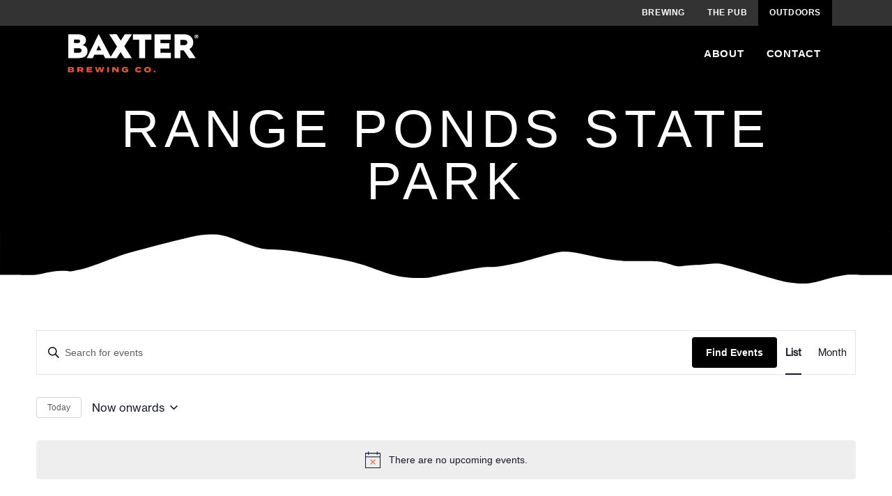

--- FILE ---
content_type: text/html; charset=UTF-8
request_url: https://www.baxteroutdoors.com/venue/range-pond-state-park/
body_size: 30383
content:
<link rel="stylesheet" href="/wp-content/plugins/the-events-calendar/vendor/bootstrap-datepicker/css/bootstrap-datepicker.standalone.min.css?ver=6.0.0.1">
<link rel="stylesheet" href="/wp-content/plugins/the-events-calendar/common/src/resources/css/variables-skeleton.min.css?ver=5.0.0.1">
<link rel="stylesheet" href="/wp-content/plugins/the-events-calendar/common/src/resources/css/common-skeleton.min.css?ver=5.0.0.1">
<link rel="stylesheet" href="/wp-content/plugins/the-events-calendar/common/vendor/tooltipster/tooltipster.bundle.min.css?ver=5.0.0.1">
<link rel="stylesheet" href="/wp-content/plugins/the-events-calendar/src/resources/css/views-skeleton.min.css?ver=6.0.0.1">
<link rel="stylesheet" href="/wp-content/plugins/the-events-calendar/common/src/resources/css/variables-full.min.css?ver=5.0.0.1">
<link rel="stylesheet" href="/wp-content/plugins/the-events-calendar/common/src/resources/css/common-full.min.css?ver=5.0.0.1">
<link rel="stylesheet" href="/wp-content/plugins/the-events-calendar/src/resources/css/views-full.min.css?ver=6.0.0.1">
<link rel="stylesheet" href="/wp-content/plugins/the-events-calendar/src/resources/css/views-print.min.css?ver=6.0.0.1" media="print">
<head>
  <meta charset="utf-8">
  <meta http-equiv="x-ua-compatible" content="ie=edge">
  <meta name="viewport" content="width=device-width, initial-scale=1, shrink-to-fit=no">
  <meta name='robots' content='index, follow, max-image-preview:large, max-snippet:-1, max-video-preview:-1' />

	<!-- This site is optimized with the Yoast SEO plugin v19.6.1 - https://yoast.com/wordpress/plugins/seo/ -->
	<title>Upcoming Events | Baxter Outdoors</title>
	<link rel="canonical" href="https://www.baxteroutdoors.com/venue/range-pond-state-park/" />
	<meta property="og:locale" content="en_US" />
	<meta property="og:type" content="article" />
	<meta property="og:title" content="Range Ponds State Park | Baxter Outdoors" />
	<meta property="og:url" content="https://www.baxteroutdoors.com/venue/range-pond-state-park/" />
	<meta property="og:site_name" content="Baxter Outdoors" />
	<meta property="article:modified_time" content="2019-12-27T22:48:11+00:00" />
	<meta name="twitter:card" content="summary_large_image" />
	<script type="application/ld+json" class="yoast-schema-graph">{"@context":"https://schema.org","@graph":[{"@type":"WebPage","@id":"https://www.baxteroutdoors.com/venue/range-pond-state-park/","url":"https://www.baxteroutdoors.com/venue/range-pond-state-park/","name":"Range Ponds State Park | Baxter Outdoors","isPartOf":{"@id":"https://www.baxteroutdoors.com/#website"},"datePublished":"2019-12-27T22:47:11+00:00","dateModified":"2019-12-27T22:48:11+00:00","breadcrumb":{"@id":"https://www.baxteroutdoors.com/venue/range-pond-state-park/#breadcrumb"},"inLanguage":"en-US","potentialAction":[{"@type":"ReadAction","target":["https://www.baxteroutdoors.com/venue/range-pond-state-park/"]}]},{"@type":"BreadcrumbList","@id":"https://www.baxteroutdoors.com/venue/range-pond-state-park/#breadcrumb","itemListElement":[{"@type":"ListItem","position":1,"name":"Home","item":"https://www.baxteroutdoors.com/"},{"@type":"ListItem","position":2,"name":"Range Ponds State Park"}]},{"@type":"WebSite","@id":"https://www.baxteroutdoors.com/#website","url":"https://www.baxteroutdoors.com/","name":"Baxter Outdoors","description":"Baxter Outdoors","potentialAction":[{"@type":"SearchAction","target":{"@type":"EntryPoint","urlTemplate":"https://www.baxteroutdoors.com/search/{search_term_string}"},"query-input":"required name=search_term_string"}],"inLanguage":"en-US"}]}</script>
	<!-- / Yoast SEO plugin. -->


<link rel='dns-prefetch' href='//www.baxteroutdoors.com' />
<link rel='dns-prefetch' href='//use.typekit.net' />
<link rel='dns-prefetch' href='//cloud.typography.com' />
<link rel='dns-prefetch' href='//code.jquery.com' />
<style id='safe-svg-svg-icon-style-inline-css' type='text/css'>
.safe-svg-cover{text-align:center}.safe-svg-cover .safe-svg-inside{display:inline-block;max-width:100%}.safe-svg-cover svg{height:100%;max-height:100%;max-width:100%;width:100%}

</style>
<style id='global-styles-inline-css' type='text/css'>
body{--wp--preset--color--black: #000000;--wp--preset--color--cyan-bluish-gray: #abb8c3;--wp--preset--color--white: #ffffff;--wp--preset--color--pale-pink: #f78da7;--wp--preset--color--vivid-red: #cf2e2e;--wp--preset--color--luminous-vivid-orange: #ff6900;--wp--preset--color--luminous-vivid-amber: #fcb900;--wp--preset--color--light-green-cyan: #7bdcb5;--wp--preset--color--vivid-green-cyan: #00d084;--wp--preset--color--pale-cyan-blue: #8ed1fc;--wp--preset--color--vivid-cyan-blue: #0693e3;--wp--preset--color--vivid-purple: #9b51e0;--wp--preset--gradient--vivid-cyan-blue-to-vivid-purple: linear-gradient(135deg,rgba(6,147,227,1) 0%,rgb(155,81,224) 100%);--wp--preset--gradient--light-green-cyan-to-vivid-green-cyan: linear-gradient(135deg,rgb(122,220,180) 0%,rgb(0,208,130) 100%);--wp--preset--gradient--luminous-vivid-amber-to-luminous-vivid-orange: linear-gradient(135deg,rgba(252,185,0,1) 0%,rgba(255,105,0,1) 100%);--wp--preset--gradient--luminous-vivid-orange-to-vivid-red: linear-gradient(135deg,rgba(255,105,0,1) 0%,rgb(207,46,46) 100%);--wp--preset--gradient--very-light-gray-to-cyan-bluish-gray: linear-gradient(135deg,rgb(238,238,238) 0%,rgb(169,184,195) 100%);--wp--preset--gradient--cool-to-warm-spectrum: linear-gradient(135deg,rgb(74,234,220) 0%,rgb(151,120,209) 20%,rgb(207,42,186) 40%,rgb(238,44,130) 60%,rgb(251,105,98) 80%,rgb(254,248,76) 100%);--wp--preset--gradient--blush-light-purple: linear-gradient(135deg,rgb(255,206,236) 0%,rgb(152,150,240) 100%);--wp--preset--gradient--blush-bordeaux: linear-gradient(135deg,rgb(254,205,165) 0%,rgb(254,45,45) 50%,rgb(107,0,62) 100%);--wp--preset--gradient--luminous-dusk: linear-gradient(135deg,rgb(255,203,112) 0%,rgb(199,81,192) 50%,rgb(65,88,208) 100%);--wp--preset--gradient--pale-ocean: linear-gradient(135deg,rgb(255,245,203) 0%,rgb(182,227,212) 50%,rgb(51,167,181) 100%);--wp--preset--gradient--electric-grass: linear-gradient(135deg,rgb(202,248,128) 0%,rgb(113,206,126) 100%);--wp--preset--gradient--midnight: linear-gradient(135deg,rgb(2,3,129) 0%,rgb(40,116,252) 100%);--wp--preset--duotone--dark-grayscale: url('#wp-duotone-dark-grayscale');--wp--preset--duotone--grayscale: url('#wp-duotone-grayscale');--wp--preset--duotone--purple-yellow: url('#wp-duotone-purple-yellow');--wp--preset--duotone--blue-red: url('#wp-duotone-blue-red');--wp--preset--duotone--midnight: url('#wp-duotone-midnight');--wp--preset--duotone--magenta-yellow: url('#wp-duotone-magenta-yellow');--wp--preset--duotone--purple-green: url('#wp-duotone-purple-green');--wp--preset--duotone--blue-orange: url('#wp-duotone-blue-orange');--wp--preset--font-size--small: 13px;--wp--preset--font-size--medium: 20px;--wp--preset--font-size--large: 36px;--wp--preset--font-size--x-large: 42px;}.has-black-color{color: var(--wp--preset--color--black) !important;}.has-cyan-bluish-gray-color{color: var(--wp--preset--color--cyan-bluish-gray) !important;}.has-white-color{color: var(--wp--preset--color--white) !important;}.has-pale-pink-color{color: var(--wp--preset--color--pale-pink) !important;}.has-vivid-red-color{color: var(--wp--preset--color--vivid-red) !important;}.has-luminous-vivid-orange-color{color: var(--wp--preset--color--luminous-vivid-orange) !important;}.has-luminous-vivid-amber-color{color: var(--wp--preset--color--luminous-vivid-amber) !important;}.has-light-green-cyan-color{color: var(--wp--preset--color--light-green-cyan) !important;}.has-vivid-green-cyan-color{color: var(--wp--preset--color--vivid-green-cyan) !important;}.has-pale-cyan-blue-color{color: var(--wp--preset--color--pale-cyan-blue) !important;}.has-vivid-cyan-blue-color{color: var(--wp--preset--color--vivid-cyan-blue) !important;}.has-vivid-purple-color{color: var(--wp--preset--color--vivid-purple) !important;}.has-black-background-color{background-color: var(--wp--preset--color--black) !important;}.has-cyan-bluish-gray-background-color{background-color: var(--wp--preset--color--cyan-bluish-gray) !important;}.has-white-background-color{background-color: var(--wp--preset--color--white) !important;}.has-pale-pink-background-color{background-color: var(--wp--preset--color--pale-pink) !important;}.has-vivid-red-background-color{background-color: var(--wp--preset--color--vivid-red) !important;}.has-luminous-vivid-orange-background-color{background-color: var(--wp--preset--color--luminous-vivid-orange) !important;}.has-luminous-vivid-amber-background-color{background-color: var(--wp--preset--color--luminous-vivid-amber) !important;}.has-light-green-cyan-background-color{background-color: var(--wp--preset--color--light-green-cyan) !important;}.has-vivid-green-cyan-background-color{background-color: var(--wp--preset--color--vivid-green-cyan) !important;}.has-pale-cyan-blue-background-color{background-color: var(--wp--preset--color--pale-cyan-blue) !important;}.has-vivid-cyan-blue-background-color{background-color: var(--wp--preset--color--vivid-cyan-blue) !important;}.has-vivid-purple-background-color{background-color: var(--wp--preset--color--vivid-purple) !important;}.has-black-border-color{border-color: var(--wp--preset--color--black) !important;}.has-cyan-bluish-gray-border-color{border-color: var(--wp--preset--color--cyan-bluish-gray) !important;}.has-white-border-color{border-color: var(--wp--preset--color--white) !important;}.has-pale-pink-border-color{border-color: var(--wp--preset--color--pale-pink) !important;}.has-vivid-red-border-color{border-color: var(--wp--preset--color--vivid-red) !important;}.has-luminous-vivid-orange-border-color{border-color: var(--wp--preset--color--luminous-vivid-orange) !important;}.has-luminous-vivid-amber-border-color{border-color: var(--wp--preset--color--luminous-vivid-amber) !important;}.has-light-green-cyan-border-color{border-color: var(--wp--preset--color--light-green-cyan) !important;}.has-vivid-green-cyan-border-color{border-color: var(--wp--preset--color--vivid-green-cyan) !important;}.has-pale-cyan-blue-border-color{border-color: var(--wp--preset--color--pale-cyan-blue) !important;}.has-vivid-cyan-blue-border-color{border-color: var(--wp--preset--color--vivid-cyan-blue) !important;}.has-vivid-purple-border-color{border-color: var(--wp--preset--color--vivid-purple) !important;}.has-vivid-cyan-blue-to-vivid-purple-gradient-background{background: var(--wp--preset--gradient--vivid-cyan-blue-to-vivid-purple) !important;}.has-light-green-cyan-to-vivid-green-cyan-gradient-background{background: var(--wp--preset--gradient--light-green-cyan-to-vivid-green-cyan) !important;}.has-luminous-vivid-amber-to-luminous-vivid-orange-gradient-background{background: var(--wp--preset--gradient--luminous-vivid-amber-to-luminous-vivid-orange) !important;}.has-luminous-vivid-orange-to-vivid-red-gradient-background{background: var(--wp--preset--gradient--luminous-vivid-orange-to-vivid-red) !important;}.has-very-light-gray-to-cyan-bluish-gray-gradient-background{background: var(--wp--preset--gradient--very-light-gray-to-cyan-bluish-gray) !important;}.has-cool-to-warm-spectrum-gradient-background{background: var(--wp--preset--gradient--cool-to-warm-spectrum) !important;}.has-blush-light-purple-gradient-background{background: var(--wp--preset--gradient--blush-light-purple) !important;}.has-blush-bordeaux-gradient-background{background: var(--wp--preset--gradient--blush-bordeaux) !important;}.has-luminous-dusk-gradient-background{background: var(--wp--preset--gradient--luminous-dusk) !important;}.has-pale-ocean-gradient-background{background: var(--wp--preset--gradient--pale-ocean) !important;}.has-electric-grass-gradient-background{background: var(--wp--preset--gradient--electric-grass) !important;}.has-midnight-gradient-background{background: var(--wp--preset--gradient--midnight) !important;}.has-small-font-size{font-size: var(--wp--preset--font-size--small) !important;}.has-medium-font-size{font-size: var(--wp--preset--font-size--medium) !important;}.has-large-font-size{font-size: var(--wp--preset--font-size--large) !important;}.has-x-large-font-size{font-size: var(--wp--preset--font-size--x-large) !important;}
</style>
<link rel="stylesheet" href="/wp-content/plugins/wp-job-manager/assets/dist/css/job-listings.css?ver=d866e43503c5e047c6b0be0a9557cf8e">
<link rel="stylesheet" href="/wp-content/themes/outdoors/dist/styles/main.css">
<link rel="stylesheet" href="https://use.typekit.net/ukx6xey.css">
<link rel="stylesheet" href="https://cloud.typography.com/6812632/6588212/css/fonts.css">
<script src="https://code.jquery.com/jquery-3.6.0.min.js" id="jquery-js"></script>
<script>(window.jQuery && jQuery.noConflict()) || document.write('<script src="/wp-includes/js/jquery/jquery.js"><\/script>')</script>
<script src="/wp-content/plugins/the-events-calendar/common/src/resources/js/tribe-common.min.js?ver=5.0.0.1" id="tribe-common-js"></script>
<script src="/wp-content/plugins/the-events-calendar/src/resources/js/views/breakpoints.js?ver=6.0.0.1" id="tribe-events-views-v2-breakpoints-js"></script>
<meta name="tec-api-version" content="v1"><meta name="tec-api-origin" content="https://www.baxteroutdoors.com"><link rel="alternate" href="https://www.baxteroutdoors.com/wp-json/tribe/events/v1/events/?venue=279" /><!-- Global site tag (gtag.js) - Google Analytics -->
<script async src="https://www.googletagmanager.com/gtag/js?id=UA-98839947-1"></script>
<script>
  window.dataLayer = window.dataLayer || [];
  function gtag(){dataLayer.push(arguments);}
  gtag('js', new Date());

  gtag('config', 'UA-98839947-1');
</script>

<!-- Google Tag Manager -->
<script>(function(w,d,s,l,i){w[l]=w[l]||[];w[l].push({'gtm.start':
new Date().getTime(),event:'gtm.js'});var f=d.getElementsByTagName(s)[0],
j=d.createElement(s),dl=l!='dataLayer'?'&l='+l:'';j.async=true;j.src=
'https://www.googletagmanager.com/gtm.js?id='+i+dl;f.parentNode.insertBefore(j,f);
})(window,document,'script','dataLayer','GTM-KP54GS73');</script>
<!-- End Google Tag Manager -->
 <script type="text/javascript" async src="https://static.klaviyo.com/onsite/js/klaviyo.js?company_id=MqmFZp"
></script><link rel="icon" href="/wp-content/uploads/2019/06/cropped-BaxterOutdoors-favicon-32x32.png" sizes="32x32" />
<link rel="icon" href="/wp-content/uploads/2019/06/cropped-BaxterOutdoors-favicon-192x192.png" sizes="192x192" />
<link rel="apple-touch-icon" href="/wp-content/uploads/2019/06/cropped-BaxterOutdoors-favicon-180x180.png" />
<meta name="msapplication-TileImage" content="/wp-content/uploads/2019/06/cropped-BaxterOutdoors-favicon-270x270.png" />
		<style type="text/css" id="wp-custom-css">
			.gfield.hidden_label .gfield_label, 
.gfield--type-honeypot {
		position: absolute;
		width: 1px;
		height: 1px;
		padding: 0;
		margin: -1px;
		overflow: hidden;
		clip: rect(0, 0, 0, 0);
		border: 0;
	}
}		</style>
		</head>


<!-- Google Tag Manager (noscript) -->
<noscript><iframe src="https://www.googletagmanager.com/ns.html?id=GTM-KP54GS73"
height="0" width="0" style="display:none;visibility:hidden"></iframe></noscript>
<!-- End Google Tag Manager (noscript) --><header class="banner z-30 transition">
  
  <div class="util-nav hidden lg:block">
    <div class="container container-xl flex flex-wrap justify-end">
      <ul id="menu-utility-nav" class="utility-navigation utility_navigation nav nav-utility-navigation"><li class="menu-item menu-brewing"><a href="https://www.baxterbrewing.com/">Brewing</a><li class="menu-item menu-the-pub"><a href="https://www.pubatbaxter.com/">The Pub</a><li class="active menu-item menu-outdoors"><a href="/">Outdoors</a></ul>    </div>
  </div>

  <div class="w-full relative flex flex-wrap">
    <div class="container container-xl flex flex-wrap px-0 lg:px-4 py-4 lg:py-3">
      <a class="brand brand--primary flex items-center justify-center text-white block px-4 lg:px-0 pr-4" href="{{ home_url('/') }}">
        <div class="brand-wrapper w-full">
            <svg viewBox="0 0 576 169.38" xmlns="http://www.w3.org/2000/svg">
                <g fill="#f0502b">
                    <path d="m27.87 162.32c0 3.86-3.73 6.3-9.48 6.3h-18.39v-23.07h17.07c5.79 0 9.48 2.37 9.48 6 0 2.61-1.94 4.88-5.43 5.11 3.69.23 6.75 2.17 6.75 5.66zm-20-7.74h7.85c1.64 0 2.84-.5 2.84-1.94s-1.25-1.91-2.84-1.91h-7.82zm11.73 6.76c0-1.49-1.12-2.08-2.93-2.08h-8.77v4.18h8.8c1.81 0 2.95-.62 2.95-2.1z"/>
                    <path d="m60.14 168.68-5.6-6.78h-5.41v6.78h-8v-23.13h16.4c6.21 0 11 2.65 11 8.15 0 3.79-2.31 6.21-5.77 7.38l6.54 7.6zm-3.22-12.22c2.08 0 3.57-.6 3.57-2.57s-1.54-2.6-3.57-2.6h-7.74v5.14z"/>
                    <path d="m107.6 162.82v5.86h-25.34v-23.13h25v5.8h-17.13v2.93h14v5.35h-14v3.19z"/>
                    <path d="m160.88 145.55-8.4 23.13h-7.87l-4.71-14.91-4.71 14.91h-7.88l-8.39-23.07h8.08l4.48 14.7 4.91-14.76h7.22l5 14.76 4.39-14.76z"/>
                    <path d="m173.26 168.68v-23.13h8v23.13z"/>
                    <path d="m224.06 145.55v23.13h-7.06l-13.38-13.8v13.8h-7.74v-23.13h8.5l11.9 12.52v-12.52z"/>
                    <path d="m266.44 164.53c-2.63 3-7.21 4.85-13.28 4.85-9.65 0-15.67-4.39-15.67-12.29s6-12.3 15.67-12.3c5.77 0 9.94 1.85 12.43 4.13l-5.59 4.18a9.44 9.44 0 0 0 -6.59-2.27c-5.17 0-7.8 2.3-7.8 6.21s2.73 6.35 7.87 6.35a9.45 9.45 0 0 0 5.52-1.39v-2h-6.65v-5h14.1z"/>
                    <path d="m318.49 159.75 6.62 3.5c-2.08 3.49-6.92 6.13-13.32 6.13-8.7 0-14.78-4.43-14.78-12.29s6.06-12.3 15.08-12.3c6.1 0 10.91 2.67 12.92 6.1l-6.66 3.46a7.08 7.08 0 0 0 -6.36-3.26c-4.09 0-6.85 2.17-6.85 6s2.76 6 6.85 6a7.18 7.18 0 0 0 6.5-3.34z"/>
                    <path d="m336.45 157.09c0-7.88 6.12-12.3 15.35-12.3s15.39 4.42 15.39 12.3-6.13 12.29-15.39 12.29-15.35-4.38-15.35-12.29zm22.56 0c0-3.73-2.73-6-7.21-6s-7.21 2.21-7.21 6 2.73 6 7.21 6 7.15-2.2 7.15-6z"/>
                    <path d="m378.8 165.33a4 4 0 0 1 4.17-3.8h.18c2.6 0 4.38 1.68 4.38 3.79s-1.78 3.72-4.38 3.72-4.35-1.6-4.35-3.71z"/>
                </g>
                <g fill="#fff">
                    <path d="m63.2 48.75c12-3.11 16.62-13.41 16.62-21.51.03-18.08-12.82-26.66-40.2-26.66h-38.28v105.54h42.05c25.28 0 43.3-7 43.3-32.58 0-14.02-11.45-23.66-23.49-24.79zm-36.47-24.94h15.27c7.4 0 11.87 1.56 11.87 7.48 0 5.15-3.21 8.26-10.9 8.26h-16.21zm20.43 58.78h-20.4v-20.27h20.82c8 0 12.85 3 12.85 10.14 0 6.35-4.61 10.13-13.27 10.13z"/>
                    <path d="m287.48 24.43h27.85v81.69h25.69v-81.69h27.98v-23.85h-81.52z"/>
                    <path d="m408.54 64.03h39.68v-23.85h-39.68v-15.75h45.54v-23.85h-71.24v105.54h71.94v-23.85h-46.24z"/>
                    <path d="m553.53 32.92c-1.12-15.69-13-32.34-41-32.34h-41.39v105.54h25.56v-34.44h14.8l23.79 34.44h29.2l-27.44-40.58c14.28-7.3 17.33-20.65 16.48-32.62zm-41.19 15.84h-15.64v-23.29h16.2c8.53 0 14.81 3.17 14.81 11.28s-5.71 12.01-15.37 12.01z"/>
                    <path d="m251.35.58-17.81 28.35-17.91-28.35c.53-.45-33.45 0-33.45 0l34.91 54.51-28.2 44.77-52.38-99.15-.2-.37-.06-.11a1.76 1.76 0 0 0 -.14-.23 4.07 4.07 0 0 0 -.33.66l-52.63 105.46h26.57l7-15.12h40.06l7.53 15.12h51.08l17.15-26.77 17.15 26.77 32.57-.09-33.13-52.49 33.87-52.96zm-125.58 71.08 10.36-22.27 11.09 22.27z"/>
                    <path d="m567.68 2.31a8.41 8.41 0 0 0 -8.38 8.44v.12a8.35 8.35 0 1 0 16.7 0 8.35 8.35 0 0 0 -8.14-8.55zm0 15.41c-3.61 0-6.34-3-6.34-6.85s2.73-6.87 6.25-6.87c3.56 0 6.23 3.09 6.23 6.9s-2.62 6.87-6.14 6.82z"/>
                    <path d="m569.52 11.14v-.14a2.2 2.2 0 0 0 1.62-2.67 2.24 2.24 0 0 0 -.78-1.2 4.23 4.23 0 0 0 -2.77-.68 23.32 23.32 0 0 0 -3.13.26v8.56h1.88v-3.27h.9a1.46 1.46 0 0 1 1.68 1.31 7.19 7.19 0 0 0 .65 2.08h2a7.52 7.52 0 0 1 -.6-2.08c-.27-1.24-.66-1.91-1.45-2.17zm-2.23-.63h-.9v-2.45a4.65 4.65 0 0 1 1.05-.06c1.19 0 1.73.53 1.73 1.31s-.84 1.2-1.88 1.2z"/>
                </g>
            </svg>
        </div>

        <span class="sr-only">
          {{ get_bloginfo('name', 'display') }}
        </span>
      </a>

      <div id="navigation-outer" class="navigation-outer w-full mt-4 lg:mt-0 justify-end">
        <nav id="primary-navigation" class="navigation-wrapper px-4 lg:pl-8 lg:flex lg:flex-wrap items-center justify-center">
          <ul id="menu-primary" class="primary-navigation -mx-4 primary_navigation nav nav-primary-navigation"><li class="menu-item menu-about"><a href="https://www.baxteroutdoors.com/about/">About</a><li class="menu-item menu-contact"><a href="https://www.baxteroutdoors.com/contact/">Contact</a></ul>        </nav>

        <div class="util-nav block lg:hidden">
          <div class="container container-xl px-0">
            <ul id="menu-utility-nav-1" class="utility-navigation w-full flex utility_navigation nav nav-utility-navigation"><li class="menu-item menu-brewing"><a href="https://www.baxterbrewing.com/">Brewing</a><li class="menu-item menu-the-pub"><a href="https://www.pubatbaxter.com/">The Pub</a><li class="active menu-item menu-outdoors"><a href="/">Outdoors</a></ul>          </div>
        </div>
      </div>

      <button class="nav-toggle toggle absolute pin-r mr-4 h-10 lg:hidden"
        data-toggle
        data-target="#navigation-outer"
        data-toggle-open-cb="headerNavOpen"
        data-toggle-close-cb="headerNavClose"
      >
        <span class="nav-toggle-icon-bar nav-toggle-icon-bar--first"></span>
        <span class="nav-toggle-icon-bar nav-toggle-icon-bar--middle"></span>
        <span class="nav-toggle-icon-bar nav-toggle-icon-bar--last"></span>
        <span class="nav-toggle-text sr-only">Menu</span>
      </button>
    </div>  
  </div>
</header>

<div class="wrap realtive z-10" role="document">
  <section class="hero relative flex flex-col w-full bg-black py-8">
  <div class="hero__wrap container-xl flex flex-wrap px-4 md:px-8 items-center relative z-10 print:block">
    <div class="hero__content w-full">

      

      
      <h1 class="hero__title upppercase text-center leading-none">
        Range Ponds State Park
      </h1>

      
      
      
          </div>
  </div>
  
</section>

<div class="banner-bottom relative bg-transparent">
  <svg xmlns="http://www.w3.org/2000/svg" viewBox="0 0 611.7 37.24"><title>Asset 1</title><g id="Layer_2" data-name="Layer 2"><g id="Layer_1-2" data-name="Layer 1"><path d="M0,0V31.19c3.5,0,19.8.1,22.6.1,4.9,0,11.3-2.8,19.7-2.9,7.2-.1,3,1.3,11.9-.7,11.8-2.6,22.9-8.9,39.3-13.2,43.2-11.3,43.2-11.3,53.8-11.3s26.2,10.4,37,10.3,22.4,1.9,48.8,6.8c29.1,5.4,31.8,14.7,61.4,12.8.6-.1,1.1-.2,1.6-.3,0,0,32.1-7.1,38.5-7,15.2.4,42.3-9.6,49.2-10.4,9.2-1.1,16.4,2.1,30.1,4.4s15.9,1.8,27.2,1.9,11.3,0,20.4,2.8c5.5,1.7,6,.1,14.1-.1s10.1-1.1,16.4-1.1,39,11.6,48.7,13.1c18.5,3,22-2.7,39.2-5.1,2.8-.4,8,0,9.4,0h22.4V0Z"/></g></g></svg></div>

  <!-- Add a blank padding if there is no featured picture-->
  <div class="bg-white bg-center h-16"></div>

  <div
	 class="tribe-common tribe-events tribe-events-view tribe-events-view--list" 	data-js="tribe-events-view"
	data-view-rest-nonce="eaedeca277"
	data-view-rest-url="https://www.baxteroutdoors.com/wp-json/tribe/views/v2/html"
	data-view-rest-method="POST"
	data-view-manage-url="1"
				data-view-breakpoint-pointer="4eb799f0-c644-43a3-be0f-9d7d7f0eb9bd"
	>
	<div class="tribe-common-l-container tribe-events-l-container">
		<div
	class="tribe-events-view-loader tribe-common-a11y-hidden"
	role="alert"
	aria-live="polite"
>
	<span class="tribe-events-view-loader__text tribe-common-a11y-visual-hide">
		Loading view.	</span>
	<div class="tribe-events-view-loader__dots tribe-common-c-loader">
		<svg  class="tribe-common-c-svgicon tribe-common-c-svgicon--dot tribe-common-c-loader__dot tribe-common-c-loader__dot--first"  viewBox="0 0 15 15" xmlns="http://www.w3.org/2000/svg"><circle cx="7.5" cy="7.5" r="7.5"/></svg>
		<svg  class="tribe-common-c-svgicon tribe-common-c-svgicon--dot tribe-common-c-loader__dot tribe-common-c-loader__dot--second"  viewBox="0 0 15 15" xmlns="http://www.w3.org/2000/svg"><circle cx="7.5" cy="7.5" r="7.5"/></svg>
		<svg  class="tribe-common-c-svgicon tribe-common-c-svgicon--dot tribe-common-c-loader__dot tribe-common-c-loader__dot--third"  viewBox="0 0 15 15" xmlns="http://www.w3.org/2000/svg"><circle cx="7.5" cy="7.5" r="7.5"/></svg>
	</div>
</div>

		
		<script data-js="tribe-events-view-data" type="application/json">
	{"slug":"list","prev_url":"https:\/\/www.baxteroutdoors.com\/?tribe_venue=range-pond-state-park&post_type=tribe_venue&eventDisplay=past","next_url":"","view_class":"Tribe\\Events\\Views\\V2\\Views\\List_View","view_slug":"list","view_label":"List","title":"Range Ponds State Park | Baxter Outdoors","events":[],"url":"https:\/\/www.baxteroutdoors.com\/events\/list\/","url_event_date":false,"bar":{"keyword":"","date":""},"today":"2026-01-28 00:00:00","now":"2026-01-28 14:06:55","rest_url":"https:\/\/www.baxteroutdoors.com\/wp-json\/tribe\/views\/v2\/html","rest_method":"POST","rest_nonce":"eaedeca277","should_manage_url":true,"today_url":"https:\/\/www.baxteroutdoors.com\/?post_type=tribe_venue&eventDisplay=list&tribe_venue=range-pond-state-park","prev_label":"","next_label":"","date_formats":{"compact":"Y-m-d","month_and_year_compact":"Y-m","month_and_year":"F Y","time_range_separator":" - ","date_time_separator":" @ "},"messages":{"notice":["There are no upcoming events."]},"start_of_week":"1","breadcrumbs":[],"before_events":"","after_events":"\n<!--\nThis calendar is powered by The Events Calendar.\nhttp:\/\/evnt.is\/18wn\n-->\n","display_events_bar":true,"disable_event_search":false,"live_refresh":true,"ical":{"display_link":true,"link":{"url":"https:\/\/www.baxteroutdoors.com\/events\/list\/?ical=1","text":"Export Events","title":"Use this to share calendar data with Google Calendar, Apple iCal and other compatible apps"}},"container_classes":["tribe-common","tribe-events","tribe-events-view","tribe-events-view--list"],"container_data":[],"is_past":false,"breakpoints":{"xsmall":500,"medium":768,"full":960},"breakpoint_pointer":"4eb799f0-c644-43a3-be0f-9d7d7f0eb9bd","is_initial_load":true,"public_views":{"list":{"view_class":"Tribe\\Events\\Views\\V2\\Views\\List_View","view_url":"https:\/\/www.baxteroutdoors.com\/events\/list\/","view_label":"List"},"month":{"view_class":"Tribe\\Events\\Views\\V2\\Views\\Month_View","view_url":"https:\/\/www.baxteroutdoors.com\/events\/month\/","view_label":"Month"}},"show_latest_past":true,"show_now":true,"now_label":"Now onwards","now_label_mobile":"Now onwards","show_end":false,"selected_start_datetime":"2026-01-28","selected_start_date_mobile":"2026-01-28","selected_start_date_label":"January 28","selected_end_datetime":"2026-01-28","selected_end_date_mobile":"2026-01-28","selected_end_date_label":"Now","datepicker_date":"2026-01-28","subscribe_links":{"gcal":{"block_slug":"hasGoogleCalendar","label":"Google Calendar","single_label":"Add to Google Calendar","visible":true},"ical":{"block_slug":"hasiCal","label":"iCalendar","single_label":"Add to iCalendar","visible":true},"outlook-365":{"block_slug":"hasOutlook365","label":"Outlook 365","single_label":"Outlook 365","visible":true},"outlook-live":{"block_slug":"hasOutlookLive","label":"Outlook Live","single_label":"Outlook Live","visible":true},"ics":{"label":"Export .ics file","single_label":"Export .ics file","visible":true,"block_slug":null},"outlook-ics":{"label":"Export Outlook .ics file","single_label":"Export Outlook .ics file","visible":true,"block_slug":null}},"_context":{"slug":"list"},"text":"Loading...","classes":["tribe-common-c-loader__dot","tribe-common-c-loader__dot--third"]}</script>

		
		<header  class="tribe-events-header tribe-events-header--has-event-search" >
			<div  class="tribe-events-header__messages tribe-events-c-messages tribe-common-b2 tribe-common-c-loader__dot tribe-common-c-loader__dot--third"  >
			<div class="tribe-events-c-messages__message tribe-events-c-messages__message--notice" role="alert">
			<svg  class="tribe-common-c-svgicon tribe-common-c-svgicon--messages-not-found tribe-events-c-messages__message-icon-svg"  viewBox="0 0 21 23" xmlns="http://www.w3.org/2000/svg"><g fill-rule="evenodd"><path d="M.5 2.5h20v20H.5z"/><path stroke-linecap="round" d="M7.583 11.583l5.834 5.834m0-5.834l-5.834 5.834" class="tribe-common-c-svgicon__svg-stroke"/><path stroke-linecap="round" d="M4.5.5v4m12-4v4"/><path stroke-linecap="square" d="M.5 7.5h20"/></g></svg>
			<ul class="tribe-events-c-messages__message-list">
									<li
						class="tribe-events-c-messages__message-list-item"
						 data-key="0" 					>
					There are no upcoming events.					</li>
							</ul>
		</div>
	</div>
			<div  class="tribe-events-header__messages tribe-events-c-messages tribe-common-b2 tribe-events-header__messages--mobile"  >
			<div class="tribe-events-c-messages__message tribe-events-c-messages__message--notice" role="alert">
						<ul class="tribe-events-c-messages__message-list">
									<li
						class="tribe-events-c-messages__message-list-item"
						 data-key="0" 					>
					There are no upcoming events.					</li>
							</ul>
		</div>
	</div>

			
			<div
	 class="tribe-events-header__events-bar tribe-events-c-events-bar tribe-events-c-events-bar--border" 	data-js="tribe-events-events-bar"
>

	<h2 class="tribe-common-a11y-visual-hide">
		Events Search and Views Navigation	</h2>

			<button
	class="tribe-events-c-events-bar__search-button"
	aria-controls="tribe-events-search-container"
	aria-expanded="false"
	data-js="tribe-events-search-button"
>
	<svg  class="tribe-common-c-svgicon tribe-common-c-svgicon--search tribe-events-c-events-bar__search-button-icon-svg"  viewBox="0 0 16 16" xmlns="http://www.w3.org/2000/svg"><path fill-rule="evenodd" clip-rule="evenodd" d="M11.164 10.133L16 14.97 14.969 16l-4.836-4.836a6.225 6.225 0 01-3.875 1.352 6.24 6.24 0 01-4.427-1.832A6.272 6.272 0 010 6.258 6.24 6.24 0 011.831 1.83 6.272 6.272 0 016.258 0c1.67 0 3.235.658 4.426 1.831a6.272 6.272 0 011.832 4.427c0 1.422-.48 2.773-1.352 3.875zM6.258 1.458c-1.28 0-2.49.498-3.396 1.404-1.866 1.867-1.866 4.925 0 6.791a4.774 4.774 0 003.396 1.405c1.28 0 2.489-.498 3.395-1.405 1.867-1.866 1.867-4.924 0-6.79a4.774 4.774 0 00-3.395-1.405z"/></svg>	<span class="tribe-events-c-events-bar__search-button-text tribe-common-a11y-visual-hide">
		Search	</span>
</button>

		<div
			class="tribe-events-c-events-bar__search-container"
			id="tribe-events-search-container"
			data-js="tribe-events-search-container"
		>
			<div
	class="tribe-events-c-events-bar__search"
	id="tribe-events-events-bar-search"
	data-js="tribe-events-events-bar-search"
>
	<form
		class="tribe-events-c-search tribe-events-c-events-bar__search-form"
		method="get"
		data-js="tribe-events-view-form"
		role="search"
	>
		<input type="hidden" id="tribe-events-views[_wpnonce]" name="tribe-events-views[_wpnonce]" value="eaedeca277" /><input type="hidden" name="_wp_http_referer" value="/events/list/" />		<input type="hidden" name="tribe-events-views[url]" value="https://www.baxteroutdoors.com/events/list/" />

		<div class="tribe-events-c-search__input-group">
			<div
	class="tribe-common-form-control-text tribe-events-c-search__input-control tribe-events-c-search__input-control--keyword"
	data-js="tribe-events-events-bar-input-control"
>
	<label class="tribe-common-form-control-text__label" for="tribe-events-events-bar-keyword">
		Enter Keyword. Search for Events by Keyword.	</label>
	<input
		class="tribe-common-form-control-text__input tribe-events-c-search__input"
		data-js="tribe-events-events-bar-input-control-input"
		type="text"
		id="tribe-events-events-bar-keyword"
		name="tribe-events-views[tribe-bar-search]"
		value=""
		placeholder="Search for events"
		aria-label="Enter Keyword. Search for events by Keyword."
	/>
	<svg  class="tribe-common-c-svgicon tribe-common-c-svgicon--search tribe-events-c-search__input-control-icon-svg"  viewBox="0 0 16 16" xmlns="http://www.w3.org/2000/svg"><path fill-rule="evenodd" clip-rule="evenodd" d="M11.164 10.133L16 14.97 14.969 16l-4.836-4.836a6.225 6.225 0 01-3.875 1.352 6.24 6.24 0 01-4.427-1.832A6.272 6.272 0 010 6.258 6.24 6.24 0 011.831 1.83 6.272 6.272 0 016.258 0c1.67 0 3.235.658 4.426 1.831a6.272 6.272 0 011.832 4.427c0 1.422-.48 2.773-1.352 3.875zM6.258 1.458c-1.28 0-2.49.498-3.396 1.404-1.866 1.867-1.866 4.925 0 6.791a4.774 4.774 0 003.396 1.405c1.28 0 2.489-.498 3.395-1.405 1.867-1.866 1.867-4.924 0-6.79a4.774 4.774 0 00-3.395-1.405z"/></svg></div>
		</div>

		<button
	class="tribe-common-c-btn tribe-events-c-search__button"
	type="submit"
	name="submit-bar"
>
	Find Events</button>
	</form>
</div>
		</div>
	
	<div class="tribe-events-c-events-bar__views">
	<h3 class="tribe-common-a11y-visual-hide">
		Event Views Navigation	</h3>
	<div  class="tribe-events-c-view-selector tribe-events-c-view-selector--labels tribe-events-c-view-selector--tabs"  data-js="tribe-events-view-selector">
		<button
			class="tribe-events-c-view-selector__button"
			data-js="tribe-events-view-selector-button"
		>
			<span class="tribe-events-c-view-selector__button-icon">
				<svg  class="tribe-common-c-svgicon tribe-common-c-svgicon--list tribe-events-c-view-selector__button-icon-svg"  viewBox="0 0 19 19" xmlns="http://www.w3.org/2000/svg"><path fill-rule="evenodd" clip-rule="evenodd" d="M.451.432V17.6c0 .238.163.432.364.432H18.12c.2 0 .364-.194.364-.432V.432c0-.239-.163-.432-.364-.432H.815c-.2 0-.364.193-.364.432zm.993.81h16.024V3.56H1.444V1.24zM17.468 3.56H1.444v13.227h16.024V3.56z" class="tribe-common-c-svgicon__svg-fill"/><g clip-path="url(#tribe-events-c-view-selector__button-icon-svg-0)" class="tribe-common-c-svgicon__svg-fill"><path fill-rule="evenodd" clip-rule="evenodd" d="M11.831 4.912v1.825c0 .504.409.913.913.913h1.825a.913.913 0 00.912-.913V4.912A.913.913 0 0014.57 4h-1.825a.912.912 0 00-.913.912z"/><path d="M8.028 7.66a.449.449 0 00.446-.448v-.364c0-.246-.2-.448-.446-.448h-4.13a.449.449 0 00-.447.448v.364c0 .246.201.448.447.448h4.13zM9.797 5.26a.449.449 0 00.447-.448v-.364c0-.246-.201-.448-.447-.448h-5.9a.449.449 0 00-.446.448v.364c0 .246.201.448.447.448h5.9z"/></g><g clip-path="url(#tribe-events-c-view-selector__button-icon-svg-1)" class="tribe-common-c-svgicon__svg-fill"><path fill-rule="evenodd" clip-rule="evenodd" d="M11.831 10.912v1.825c0 .505.409.913.913.913h1.825a.913.913 0 00.912-.912v-1.825A.913.913 0 0014.57 10h-1.825a.912.912 0 00-.913.912z"/><path d="M8.028 13.66a.449.449 0 00.446-.448v-.364c0-.246-.2-.448-.446-.448h-4.13a.449.449 0 00-.447.448v.364c0 .246.201.448.447.448h4.13zM9.797 11.26a.449.449 0 00.447-.448v-.364c0-.246-.201-.448-.447-.448h-5.9a.449.449 0 00-.446.448v.364c0 .246.201.448.447.448h5.9z"/></g><defs><clipPath id="tribe-events-c-view-selector__button-icon-svg-0"><path transform="translate(3.451 4)" d="M0 0h13v4H0z"/></clipPath><clipPath id="tribe-events-c-view-selector__button-icon-svg-1"><path transform="translate(3.451 10)" d="M0 0h13v4H0z"/></clipPath></defs></svg>
			</span>
			<span class="tribe-events-c-view-selector__button-text tribe-common-a11y-visual-hide">
				List			</span>
			<svg  class="tribe-common-c-svgicon tribe-common-c-svgicon--caret-down tribe-events-c-view-selector__button-icon-caret-svg"  viewBox="0 0 10 7" xmlns="http://www.w3.org/2000/svg"><path fill-rule="evenodd" clip-rule="evenodd" d="M1.008.609L5 4.6 8.992.61l.958.958L5 6.517.05 1.566l.958-.958z" class="tribe-common-c-svgicon__svg-fill"/></svg>
		</button>
		<div
	class="tribe-events-c-view-selector__content"
	id="tribe-events-view-selector-content"
	data-js="tribe-events-view-selector-list-container"
>
	<ul class="tribe-events-c-view-selector__list">
					<li class="tribe-events-c-view-selector__list-item tribe-events-c-view-selector__list-item--list tribe-events-c-view-selector__list-item--active">
	<a
		href="https://www.baxteroutdoors.com/events/list/"
		class="tribe-events-c-view-selector__list-item-link"
		data-js="tribe-events-view-link"
	>
		<span class="tribe-events-c-view-selector__list-item-icon">
			<svg  class="tribe-common-c-svgicon tribe-common-c-svgicon--list tribe-events-c-view-selector__list-item-icon-svg"  viewBox="0 0 19 19" xmlns="http://www.w3.org/2000/svg"><path fill-rule="evenodd" clip-rule="evenodd" d="M.451.432V17.6c0 .238.163.432.364.432H18.12c.2 0 .364-.194.364-.432V.432c0-.239-.163-.432-.364-.432H.815c-.2 0-.364.193-.364.432zm.993.81h16.024V3.56H1.444V1.24zM17.468 3.56H1.444v13.227h16.024V3.56z" class="tribe-common-c-svgicon__svg-fill"/><g clip-path="url(#tribe-events-c-view-selector__list-item-icon-svg-0)" class="tribe-common-c-svgicon__svg-fill"><path fill-rule="evenodd" clip-rule="evenodd" d="M11.831 4.912v1.825c0 .504.409.913.913.913h1.825a.913.913 0 00.912-.913V4.912A.913.913 0 0014.57 4h-1.825a.912.912 0 00-.913.912z"/><path d="M8.028 7.66a.449.449 0 00.446-.448v-.364c0-.246-.2-.448-.446-.448h-4.13a.449.449 0 00-.447.448v.364c0 .246.201.448.447.448h4.13zM9.797 5.26a.449.449 0 00.447-.448v-.364c0-.246-.201-.448-.447-.448h-5.9a.449.449 0 00-.446.448v.364c0 .246.201.448.447.448h5.9z"/></g><g clip-path="url(#tribe-events-c-view-selector__list-item-icon-svg-1)" class="tribe-common-c-svgicon__svg-fill"><path fill-rule="evenodd" clip-rule="evenodd" d="M11.831 10.912v1.825c0 .505.409.913.913.913h1.825a.913.913 0 00.912-.912v-1.825A.913.913 0 0014.57 10h-1.825a.912.912 0 00-.913.912z"/><path d="M8.028 13.66a.449.449 0 00.446-.448v-.364c0-.246-.2-.448-.446-.448h-4.13a.449.449 0 00-.447.448v.364c0 .246.201.448.447.448h4.13zM9.797 11.26a.449.449 0 00.447-.448v-.364c0-.246-.201-.448-.447-.448h-5.9a.449.449 0 00-.446.448v.364c0 .246.201.448.447.448h5.9z"/></g><defs><clipPath id="tribe-events-c-view-selector__list-item-icon-svg-0"><path transform="translate(3.451 4)" d="M0 0h13v4H0z"/></clipPath><clipPath id="tribe-events-c-view-selector__list-item-icon-svg-1"><path transform="translate(3.451 10)" d="M0 0h13v4H0z"/></clipPath></defs></svg>
		</span>
		<span class="tribe-events-c-view-selector__list-item-text">
			List		</span>
	</a>
</li>
					<li class="tribe-events-c-view-selector__list-item tribe-events-c-view-selector__list-item--month">
	<a
		href="https://www.baxteroutdoors.com/events/month/"
		class="tribe-events-c-view-selector__list-item-link"
		data-js="tribe-events-view-link"
	>
		<span class="tribe-events-c-view-selector__list-item-icon">
			<svg  class="tribe-common-c-svgicon tribe-common-c-svgicon--month tribe-events-c-view-selector__list-item-icon-svg"  viewBox="0 0 18 19" xmlns="http://www.w3.org/2000/svg"><path fill-rule="evenodd" clip-rule="evenodd" d="M0 .991v17.04c0 .236.162.428.361.428h17.175c.2 0 .361-.192.361-.429V.991c0-.237-.162-.428-.361-.428H.36C.161.563 0 .754 0 .99zm.985.803H16.89v2.301H.985v-2.3zM16.89 5.223H.985v12H16.89v-12zM6.31 7.366v.857c0 .237.192.429.429.429h.857a.429.429 0 00.428-.429v-.857a.429.429 0 00-.428-.429H6.74a.429.429 0 00-.429.429zm3.429.857v-.857c0-.237.191-.429.428-.429h.857c.237 0 .429.192.429.429v.857a.429.429 0 01-.429.429h-.857a.429.429 0 01-.428-.429zm3.428-.857v.857c0 .237.192.429.429.429h.857a.429.429 0 00.428-.429v-.857a.429.429 0 00-.428-.429h-.857a.429.429 0 00-.429.429zm-6.857 4.286v-.858c0-.236.192-.428.429-.428h.857c.236 0 .428.192.428.428v.858a.429.429 0 01-.428.428H6.74a.429.429 0 01-.429-.428zm3.429-.858v.858c0 .236.191.428.428.428h.857a.429.429 0 00.429-.428v-.858a.429.429 0 00-.429-.428h-.857a.428.428 0 00-.428.428zm3.428.858v-.858c0-.236.192-.428.429-.428h.857c.236 0 .428.192.428.428v.858a.429.429 0 01-.428.428h-.857a.429.429 0 01-.429-.428zm-10.286-.858v.858c0 .236.192.428.429.428h.857a.429.429 0 00.429-.428v-.858a.429.429 0 00-.429-.428h-.857a.429.429 0 00-.429.428zm0 4.286v-.857c0-.237.192-.429.429-.429h.857c.237 0 .429.192.429.429v.857a.429.429 0 01-.429.429h-.857a.429.429 0 01-.429-.429zm3.429-.857v.857c0 .237.192.429.429.429h.857a.429.429 0 00.428-.429v-.857a.429.429 0 00-.428-.429H6.74a.429.429 0 00-.429.429zm3.429.857v-.857c0-.237.191-.429.428-.429h.857c.237 0 .429.192.429.429v.857a.429.429 0 01-.429.429h-.857a.429.429 0 01-.428-.429z" class="tribe-common-c-svgicon__svg-fill"/></svg>		</span>
		<span class="tribe-events-c-view-selector__list-item-text">
			Month		</span>
	</a>
</li>
			</ul>
</div>
	</div>
</div>

</div>

			<div class="tribe-events-c-top-bar tribe-events-header__top-bar">

	<nav class="tribe-events-c-top-bar__nav tribe-common-a11y-hidden">
	<ul class="tribe-events-c-top-bar__nav-list">
		<li class="tribe-events-c-top-bar__nav-list-item">
	<a
		href="https://www.baxteroutdoors.com/?tribe_venue=range-pond-state-park&#038;post_type=tribe_venue&#038;eventDisplay=past"
		class="tribe-common-c-btn-icon tribe-common-c-btn-icon--caret-left tribe-events-c-top-bar__nav-link tribe-events-c-top-bar__nav-link--prev"
		aria-label="Previous Events"
		title="Previous Events"
		data-js="tribe-events-view-link"
	>
		<svg  class="tribe-common-c-svgicon tribe-common-c-svgicon--caret-left tribe-common-c-btn-icon__icon-svg tribe-events-c-top-bar__nav-link-icon-svg"  xmlns="http://www.w3.org/2000/svg" viewBox="0 0 10 16"><path d="M9.7 14.4l-1.5 1.5L.3 8 8.2.1l1.5 1.5L3.3 8l6.4 6.4z"/></svg>
	</a>
</li>

		<li class="tribe-events-c-top-bar__nav-list-item">
	<button
		class="tribe-common-c-btn-icon tribe-common-c-btn-icon--caret-right tribe-events-c-top-bar__nav-link tribe-events-c-top-bar__nav-link--next"
		aria-label="Next Events"
		title="Next Events"
		disabled
	>
		<svg  class="tribe-common-c-svgicon tribe-common-c-svgicon--caret-right tribe-common-c-btn-icon__icon-svg tribe-events-c-top-bar__nav-link-icon-svg"  xmlns="http://www.w3.org/2000/svg" viewBox="0 0 10 16"><path d="M.3 1.6L1.8.1 9.7 8l-7.9 7.9-1.5-1.5L6.7 8 .3 1.6z"/></svg>
	</button>
</li>
	</ul>
</nav>

	<a
	href="https://www.baxteroutdoors.com/?post_type=tribe_venue&#038;eventDisplay=list&#038;tribe_venue=range-pond-state-park"
	class="tribe-common-c-btn-border-small tribe-events-c-top-bar__today-button tribe-common-a11y-hidden"
	data-js="tribe-events-view-link"
	aria-label="Click to select today&#039;s date"
	title="Click to select today&#039;s date"
>
	Today</a>

	<div class="tribe-events-c-top-bar__datepicker">
	<button
		class="tribe-common-h3 tribe-common-h--alt tribe-events-c-top-bar__datepicker-button"
		data-js="tribe-events-top-bar-datepicker-button"
		type="button"
		aria-label="Click to toggle datepicker"
		title="Click to toggle datepicker"
	>
		<time
			datetime="2026-01-28"
			class="tribe-events-c-top-bar__datepicker-time"
		>
							<span class="tribe-events-c-top-bar__datepicker-mobile">
					Now onwards				</span>
				<span class="tribe-events-c-top-bar__datepicker-desktop tribe-common-a11y-hidden">
					Now onwards				</span>
					</time>
				<svg  class="tribe-common-c-svgicon tribe-common-c-svgicon--caret-down tribe-events-c-top-bar__datepicker-button-icon-svg"  viewBox="0 0 10 7" xmlns="http://www.w3.org/2000/svg"><path fill-rule="evenodd" clip-rule="evenodd" d="M1.008.609L5 4.6 8.992.61l.958.958L5 6.517.05 1.566l.958-.958z" class="tribe-common-c-svgicon__svg-fill"/></svg>
	</button>
	<label
		class="tribe-events-c-top-bar__datepicker-label tribe-common-a11y-visual-hide"
		for="tribe-events-top-bar-date"
	>
		Select date.	</label>
	<input
		type="text"
		class="tribe-events-c-top-bar__datepicker-input tribe-common-a11y-visual-hide"
		data-js="tribe-events-top-bar-date"
		id="tribe-events-top-bar-date"
		name="tribe-events-views[tribe-bar-date]"
		value="2026-01-28"
		tabindex="-1"
		autocomplete="off"
		readonly="readonly"
	/>
	<div class="tribe-events-c-top-bar__datepicker-container" data-js="tribe-events-top-bar-datepicker-container"></div>
	<template class="tribe-events-c-top-bar__datepicker-template-prev-icon">
		<svg  class="tribe-common-c-svgicon tribe-common-c-svgicon--caret-left tribe-events-c-top-bar__datepicker-nav-icon-svg"  xmlns="http://www.w3.org/2000/svg" viewBox="0 0 10 16"><path d="M9.7 14.4l-1.5 1.5L.3 8 8.2.1l1.5 1.5L3.3 8l6.4 6.4z"/></svg>
	</template>
	<template class="tribe-events-c-top-bar__datepicker-template-next-icon">
		<svg  class="tribe-common-c-svgicon tribe-common-c-svgicon--caret-right tribe-events-c-top-bar__datepicker-nav-icon-svg"  xmlns="http://www.w3.org/2000/svg" viewBox="0 0 10 16"><path d="M.3 1.6L1.8.1 9.7 8l-7.9 7.9-1.5-1.5L6.7 8 .3 1.6z"/></svg>
	</template>
</div>

	<div class="tribe-events-c-top-bar__actions tribe-common-a11y-hidden">
	</div>

</div>
		</header>

		
		<div class="tribe-events-calendar-list">

			
		</div>

		
		<div class="tribe-events-calendar-latest-past">

	<h2 class="tribe-events-calendar-latest-past__heading tribe-common-h5 tribe-common-h3--min-medium">
	Latest Past Events</h2>

			
		<div  class="tribe-common-g-row tribe-events-calendar-latest-past__event-row" >

	<div class="tribe-events-calendar-latest-past__event-date-tag tribe-common-g-col">
	<time class="tribe-events-calendar-latest-past__event-date-tag-datetime" datetime="2023-06-24" aria-hidden="true">
		<span class="tribe-events-calendar-latest-past__event-date-tag-month">
			Jun		</span>
		<span class="tribe-events-calendar-latest-past__event-date-tag-daynum tribe-common-h5 tribe-common-h4--min-medium">
			24		</span>
		<span class="tribe-events-calendar-latest-past__event-date-tag-year">
			2023		</span>
	</time>
</div>

	<div class="tribe-events-calendar-latest-past__event-wrapper tribe-common-g-col">
		<article  class="tribe-events-calendar-latest-past__event tribe-common-g-row tribe-common-g-row--gutters post-1552 tribe_events type-tribe_events status-publish has-post-thumbnail hentry tribe_events_cat-festival cat_festival" >
			<div class="tribe-events-calendar-latest-past__event-featured-image-wrapper tribe-common-g-col">
	<a
		href="https://www.baxteroutdoors.com/event/great-falls-brew-fest/"
		title="8th Annual Great Falls Brewfest"
		rel="bookmark"
		class="tribe-events-calendar-latest-past__event-featured-image-link"
		tabindex="-1"
		aria-hidden="true"
	>
		<img
			src="/wp-content/uploads/2022/02/GFBF-2019-50-of-56-scaled.jpg"
							srcset="/wp-content/uploads/2022/02/GFBF-2019-50-of-56-200x300.jpg 200w, /wp-content/uploads/2022/02/GFBF-2019-50-of-56-683x1024.jpg 683w, /wp-content/uploads/2022/02/GFBF-2019-50-of-56-768x1152.jpg 768w, /wp-content/uploads/2022/02/GFBF-2019-50-of-56-1024x1536.jpg 1024w, /wp-content/uploads/2022/02/GFBF-2019-50-of-56-1365x2048.jpg 1365w, /wp-content/uploads/2022/02/GFBF-2019-50-of-56-384x576.jpg 384w, /wp-content/uploads/2022/02/GFBF-2019-50-of-56-512x768.jpg 512w, /wp-content/uploads/2022/02/GFBF-2019-50-of-56-661x992.jpg 661w, /wp-content/uploads/2022/02/GFBF-2019-50-of-56-733x1100.jpg 733w, /wp-content/uploads/2022/02/GFBF-2019-50-of-56-960x1440.jpg 960w, /wp-content/uploads/2022/02/GFBF-2019-50-of-56-1267x1900.jpg 1267w, /wp-content/uploads/2022/02/GFBF-2019-50-of-56-1533x2300.jpg 1533w, /wp-content/uploads/2022/02/GFBF-2019-50-of-56-1867x2800.jpg 1867w, /wp-content/uploads/2022/02/GFBF-2019-50-of-56-800x1200.jpg 800w, /wp-content/uploads/2022/02/GFBF-2019-50-of-56-scaled.jpg 1707w"
													title="GFBF 2019 (50 of 56)"
						class="tribe-events-calendar-latest-past__event-featured-image"
		/>
	</a>
</div>

			<div class="tribe-events-calendar-latest-past__event-details tribe-common-g-col">

				<header class="tribe-events-calendar-latest-past__event-header">
					<h3 class="tribe-events-calendar-latest-past__event-title tribe-common-h6 tribe-common-h4--min-medium">
	<a
		href="https://www.baxteroutdoors.com/event/great-falls-brew-fest/"
		title="8th Annual Great Falls Brewfest"
		rel="bookmark"
		class="tribe-events-calendar-latest-past__event-title-link tribe-common-anchor-thin"
	>
		8th Annual Great Falls Brewfest	</a>
</h3>
					<div class="tribe-events-calendar-latest-past__event-datetime-wrapper tribe-common-b2">
		<time class="tribe-events-calendar-latest-past__event-datetime" datetime="2023-06-24">
		<span class="tribe-event-date-start">June 24, 2023 @ 12:00 pm</span> - <span class="tribe-event-time">5:30 pm</span>	</time>
	</div>
										<address class="tribe-events-calendar-latest-past__event-venue tribe-common-b2">
	<span class="tribe-events-calendar-latest-past__event-venue-title tribe-common-b2--bold">
		Simard Payne Park	</span>
	<span class="tribe-events-calendar-latest-past__event-venue-address">
		46 Beech Street, 					Lewiston			</span>
</address>
				</header>

				<a class="btn btn-black btn--small" 
					href="https://www.baxteroutdoors.com/event/great-falls-brew-fest/"
			        title="8th Annual Great Falls Brewfest"
			        rel="bookmark"
				>
					Read More
				</a>

			</div>
		</article>
	</div>

</div>

			
		<div  class="tribe-common-g-row tribe-events-calendar-latest-past__event-row" >

	<div class="tribe-events-calendar-latest-past__event-date-tag tribe-common-g-col">
	<time class="tribe-events-calendar-latest-past__event-date-tag-datetime" datetime="2022-03-26" aria-hidden="true">
		<span class="tribe-events-calendar-latest-past__event-date-tag-month">
			Mar		</span>
		<span class="tribe-events-calendar-latest-past__event-date-tag-daynum tribe-common-h5 tribe-common-h4--min-medium">
			26		</span>
		<span class="tribe-events-calendar-latest-past__event-date-tag-year">
			2022		</span>
	</time>
</div>

	<div class="tribe-events-calendar-latest-past__event-wrapper tribe-common-g-col">
		<article  class="tribe-events-calendar-latest-past__event tribe-common-g-row tribe-common-g-row--gutters post-1208 tribe_events type-tribe_events status-publish has-post-thumbnail hentry tribe_events_cat-winter cat_winter" >
			<div class="tribe-events-calendar-latest-past__event-featured-image-wrapper tribe-common-g-col">
	<a
		href="https://www.baxteroutdoors.com/event/saddleback-vertical-challenge/"
		title="&#8216;Will Hike For Beer&#8217; Vertical Challenge"
		rel="bookmark"
		class="tribe-events-calendar-latest-past__event-featured-image-link"
		tabindex="-1"
		aria-hidden="true"
	>
		<img
			src="/wp-content/uploads/2021/02/thumbnail_Saddleback-Maine-Kennebago-Steeps_CANCELED.jpg"
							srcset="/wp-content/uploads/2021/02/thumbnail_Saddleback-Maine-Kennebago-Steeps_CANCELED-300x200.jpg 300w, /wp-content/uploads/2021/02/thumbnail_Saddleback-Maine-Kennebago-Steeps_CANCELED-768x512.jpg 768w, /wp-content/uploads/2021/02/thumbnail_Saddleback-Maine-Kennebago-Steeps_CANCELED-576x384.jpg 576w, /wp-content/uploads/2021/02/thumbnail_Saddleback-Maine-Kennebago-Steeps_CANCELED-992x662.jpg 992w, /wp-content/uploads/2021/02/thumbnail_Saddleback-Maine-Kennebago-Steeps_CANCELED.jpg 1024w"
													title="thumbnail_Saddleback Maine, Kennebago Steeps_CANCELED"
						class="tribe-events-calendar-latest-past__event-featured-image"
		/>
	</a>
</div>

			<div class="tribe-events-calendar-latest-past__event-details tribe-common-g-col">

				<header class="tribe-events-calendar-latest-past__event-header">
					<h3 class="tribe-events-calendar-latest-past__event-title tribe-common-h6 tribe-common-h4--min-medium">
	<a
		href="https://www.baxteroutdoors.com/event/saddleback-vertical-challenge/"
		title="&#8216;Will Hike For Beer&#8217; Vertical Challenge"
		rel="bookmark"
		class="tribe-events-calendar-latest-past__event-title-link tribe-common-anchor-thin"
	>
		&#8216;Will Hike For Beer&#8217; Vertical Challenge	</a>
</h3>
					<div class="tribe-events-calendar-latest-past__event-datetime-wrapper tribe-common-b2">
		<time class="tribe-events-calendar-latest-past__event-datetime" datetime="2022-03-26">
		<span class="tribe-event-date-start">March 26, 2022 @ 10:00 am</span> - <span class="tribe-event-time">2:00 pm</span>	</time>
	</div>
					<div class="tribe-events-c-small-cta tribe-common-b3 tribe-events-calendar-latest-past__event-cost">
	<span class="tribe-events-c-small-cta__price">
		$30	</span>
</div>
					<address class="tribe-events-calendar-latest-past__event-venue tribe-common-b2">
	<span class="tribe-events-calendar-latest-past__event-venue-title tribe-common-b2--bold">
		Saddleback Mountain	</span>
	<span class="tribe-events-calendar-latest-past__event-venue-address">
		976 Saddleback Mountain Road, Rangeley, Maine 04970, 					Rangeley			</span>
</address>
				</header>

				<a class="btn btn-black btn--small" 
					href="https://www.baxteroutdoors.com/event/saddleback-vertical-challenge/"
			        title="&#8216;Will Hike For Beer&#8217; Vertical Challenge"
			        rel="bookmark"
				>
					Read More
				</a>

			</div>
		</article>
	</div>

</div>

			
		<div  class="tribe-common-g-row tribe-events-calendar-latest-past__event-row" >

	<div class="tribe-events-calendar-latest-past__event-date-tag tribe-common-g-col">
	<time class="tribe-events-calendar-latest-past__event-date-tag-datetime" datetime="2022-03-19" aria-hidden="true">
		<span class="tribe-events-calendar-latest-past__event-date-tag-month">
			Mar		</span>
		<span class="tribe-events-calendar-latest-past__event-date-tag-daynum tribe-common-h5 tribe-common-h4--min-medium">
			19		</span>
		<span class="tribe-events-calendar-latest-past__event-date-tag-year">
			2022		</span>
	</time>
</div>

	<div class="tribe-events-calendar-latest-past__event-wrapper tribe-common-g-col">
		<article  class="tribe-events-calendar-latest-past__event tribe-common-g-row tribe-common-g-row--gutters post-1167 tribe_events type-tribe_events status-publish has-post-thumbnail hentry tribe_events_cat-winter cat_winter" >
			<div class="tribe-events-calendar-latest-past__event-featured-image-wrapper tribe-common-g-col">
	<a
		href="https://www.baxteroutdoors.com/event/newtons-ascent/"
		title="MH&#038;T Newton&#8217;s Ascent 5km"
		rel="bookmark"
		class="tribe-events-calendar-latest-past__event-featured-image-link"
		tabindex="-1"
		aria-hidden="true"
	>
		<img
			src="/wp-content/uploads/2021/01/Rb3057dd9c84f0fa0e24ab9bb8aa48d18.jpg"
							srcset="/wp-content/uploads/2021/01/Rb3057dd9c84f0fa0e24ab9bb8aa48d18-300x161.jpg 300w, /wp-content/uploads/2021/01/Rb3057dd9c84f0fa0e24ab9bb8aa48d18-1024x549.jpg 1024w, /wp-content/uploads/2021/01/Rb3057dd9c84f0fa0e24ab9bb8aa48d18-768x412.jpg 768w, /wp-content/uploads/2021/01/Rb3057dd9c84f0fa0e24ab9bb8aa48d18-576x309.jpg 576w, /wp-content/uploads/2021/01/Rb3057dd9c84f0fa0e24ab9bb8aa48d18-992x532.jpg 992w, /wp-content/uploads/2021/01/Rb3057dd9c84f0fa0e24ab9bb8aa48d18-1100x590.jpg 1100w, /wp-content/uploads/2021/01/Rb3057dd9c84f0fa0e24ab9bb8aa48d18.jpg 1122w"
													title="Rb3057dd9c84f0fa0e24ab9bb8aa48d18"
						class="tribe-events-calendar-latest-past__event-featured-image"
		/>
	</a>
</div>

			<div class="tribe-events-calendar-latest-past__event-details tribe-common-g-col">

				<header class="tribe-events-calendar-latest-past__event-header">
					<h3 class="tribe-events-calendar-latest-past__event-title tribe-common-h6 tribe-common-h4--min-medium">
	<a
		href="https://www.baxteroutdoors.com/event/newtons-ascent/"
		title="MH&#038;T Newton&#8217;s Ascent 5km"
		rel="bookmark"
		class="tribe-events-calendar-latest-past__event-title-link tribe-common-anchor-thin"
	>
		MH&#038;T Newton&#8217;s Ascent 5km	</a>
</h3>
					<div class="tribe-events-calendar-latest-past__event-datetime-wrapper tribe-common-b2">
		<time class="tribe-events-calendar-latest-past__event-datetime" datetime="2022-03-19">
		<span class="tribe-event-date-start">March 19, 2022 @ 11:00 am</span> - <span class="tribe-event-time">2:00 pm</span>	</time>
	</div>
					<div class="tribe-events-c-small-cta tribe-common-b3 tribe-events-calendar-latest-past__event-cost">
	<span class="tribe-events-c-small-cta__price">
		$35	</span>
</div>
					<address class="tribe-events-calendar-latest-past__event-venue tribe-common-b2">
	<span class="tribe-events-calendar-latest-past__event-venue-title tribe-common-b2--bold">
		Maine Huts &amp; Trails	</span>
	<span class="tribe-events-calendar-latest-past__event-venue-address">
							Carrabassett Valley			</span>
</address>
				</header>

				<a class="btn btn-black btn--small" 
					href="https://www.baxteroutdoors.com/event/newtons-ascent/"
			        title="MH&#038;T Newton&#8217;s Ascent 5km"
			        rel="bookmark"
				>
					Read More
				</a>

			</div>
		</article>
	</div>

</div>

	
</div>

		<div class="tribe-events-after-html">
	
<!--
This calendar is powered by The Events Calendar.
http://evnt.is/18wn
-->
</div>

	</div>
</div>

<script class="tribe-events-breakpoints">
	( function () {
		var completed = false;

		function initBreakpoints() {
			if ( completed ) {
				// This was fired already and completed no need to attach to the event listener.
				document.removeEventListener( 'DOMContentLoaded', initBreakpoints );
				return;
			}

			if ( 'undefined' === typeof window.tribe ) {
				return;
			}

			if ( 'undefined' === typeof window.tribe.events ) {
				return;
			}

			if ( 'undefined' === typeof window.tribe.events.views ) {
				return;
			}

			if ( 'undefined' === typeof window.tribe.events.views.breakpoints ) {
				return;
			}

			if ( 'function' !== typeof (window.tribe.events.views.breakpoints.setup) ) {
				return;
			}

			var container = document.querySelectorAll( '[data-view-breakpoint-pointer="4eb799f0-c644-43a3-be0f-9d7d7f0eb9bd"]' );
			if ( ! container ) {
				return;
			}

			window.tribe.events.views.breakpoints.setup( container );
			completed = true;
			// This was fired already and completed no need to attach to the event listener.
			document.removeEventListener( 'DOMContentLoaded', initBreakpoints );
		}

		// Try to init the breakpoints right away.
		initBreakpoints();
		document.addEventListener( 'DOMContentLoaded', initBreakpoints );
	})();
</script>
<div class="footer-top relative bg-transparent">
  <svg enable-background="new 0 0 611.8 36" viewBox="0 0 611.8 36" xmlns="http://www.w3.org/2000/svg"><path d="m611.8 28.1h-22.5c-1.4 0-6.6-.4-9.4 0-17.2 2.4-20.7 8.1-39.2 5.1-9.7-1.5-42.4-13.1-48.7-13.1s-8.3.9-16.4 1.1-8.6 1.8-14.1.1c-9.1-2.8-9.1-2.7-20.4-2.8s-13.5.4-27.2-1.9-20.9-5.5-30.1-4.4c-6.9.8-34 10.8-49.2 10.4-6.4-.1-38.5 7-38.5 7-.5.1-1 .2-1.6.3-29.6 1.9-32.3-7.4-61.4-12.8-26.4-4.9-38-6.9-48.8-6.8s-26.4-10.3-37-10.3-10.6 0-53.8 11.3c-16.4 4.3-27.5 10.6-39.3 13.2-8.9 2-4.7.6-11.9.7-8.4.1-14.8 2.9-19.7 2.9-2.8 0-19.1-.1-22.6-.1l.1 8.5h611.6v-8.4z"/></svg></div>


<footer class="content-info font-sans text-base leading-tight pb-2 text-white relative z-10">
  <div class="container container-xl relative z-20 py-12">
    <div class="row">
      <div class="col w-full md:w-1/4 lg:w-1/3 py-4 lg:py-0">
        <div class="flex justify-center lg:justify-start">
            <a
              class="brand w-full max-w-xs text-white ml-3 md:ml-0 md:mb-0 lg:max-w-full"
              href="/"
              title="Baxter Outdoors"
            >
              <svg id="Isolation_Mode" data-name="Isolation Mode" xmlns="http://www.w3.org/2000/svg" viewBox="0 0 241.21 71.27"><defs><style>.cls-1{fill:#ffffff;}.cls-2{fill:#ee533a;}</style></defs><title>baxter-outdoorslogo</title><path class="cls-1" d="M28.89,42.33c4.4,0,5.78-1.89,5.78-4.85s-1.44-4.78-5.78-4.78H22v9.63ZM27.5,24.4c2.52,0,3.65-1.26,3.65-3.27s-1-3.46-3.52-3.46H22V24.4ZM10.9,8.61H28.38c8.5,0,14,3.9,14,10.44,0,4.78-2.14,7-4.91,8.31,4.66,1.32,8.62,4.65,8.62,11.19,0,8.18-6.35,12.84-17,12.84H10.9Z" transform="translate(-10.9 -7.52)"/><path class="cls-1" d="M67.63,29.24l-4.28,9.94H72Zm-9.5,22.15H46.94L67.76,7.86c.19-.45.56-.45.75,0L89.27,51.39H77.45l-1.64-3.65H59.7Z" transform="translate(-10.9 -7.52)"/><polygon class="cls-1" points="81.52 1.09 94.28 1.09 100.64 11.9 107.06 1.09 118.94 1.09 106.55 20.4 121.27 43.86 108.5 43.86 99.89 29.39 91.08 43.86 79.19 43.86 93.97 20.9 81.52 1.09"/><polygon class="cls-1" points="133.03 10.71 121.71 10.71 121.71 1.09 155.8 1.09 155.8 10.71 144.48 10.71 144.48 43.86 133.03 43.86 133.03 10.71"/><polygon class="cls-1" points="160.96 1.09 190.96 1.09 190.96 10.71 172.41 10.71 172.41 17.79 187.88 17.79 187.88 26.91 172.41 26.91 172.41 34.23 191.84 34.23 191.84 43.86 160.96 43.86 160.96 1.09"/><path class="cls-1" d="M223.94,32.45c5.15,0,7-2.89,7-7s-1.89-7.11-7-7.11h-4.22V32.45Zm18.43,18.94H230l-6-9.82h-4.28v9.82H208.27V8.61H224.5c11.51,0,18,7.3,18,16.8,0,6.16-2.7,11.07-7.73,13.84Z" transform="translate(-10.9 -7.52)"/><path class="cls-1" d="M247,12.65h.48c.55,0,1-.19,1-.64s-.3-.66-.93-.66a2.29,2.29,0,0,0-.56.05Zm0,2.43h-1V10.74a10.77,10.77,0,0,1,1.68-.14,2.3,2.3,0,0,1,1.48.35,1.1,1.1,0,0,1,.45.93,1.12,1.12,0,0,1-.9,1V13c.42.14.64.48.77,1.07a3.54,3.54,0,0,0,.32,1.05h-1.06a3.6,3.6,0,0,1-.35-1.05c-.08-.46-.34-.67-.9-.67H247Zm.67-5.72a3.39,3.39,0,0,0-3.35,3.47,3.39,3.39,0,0,0,3.4,3.48A3.33,3.33,0,0,0,251,12.86a3.38,3.38,0,0,0-3.34-3.5Zm.05-.88a4.37,4.37,0,1,1,0,8.73,4.37,4.37,0,1,1,0-8.73Z" transform="translate(-10.9 -7.52)"/><path class="cls-2" d="M68.64,78.15A4.1,4.1,0,0,1,67,78.07a4,4,0,0,1-1.3-.63,4.13,4.13,0,0,1-1-1,5.62,5.62,0,0,1-.68-1.25,6.64,6.64,0,0,1,.1-2.5A7.87,7.87,0,0,1,65,70.61a12.3,12.3,0,0,1,1.24-1.78c.47-.55.91-1.08,1.34-1.6a.21.21,0,0,0,.24,0,.61.61,0,0,0,.16-.16l.16-.2a.49.49,0,0,1,.21-.14,1.14,1.14,0,0,1,.21-.3l.29-.24a3.11,3.11,0,0,0,.28-.23,1,1,0,0,0,.23-.3,1.18,1.18,0,0,0,.36-.14,2,2,0,0,0,.28-.23l.27-.22a1.13,1.13,0,0,1,.35-.16v-.26a1.75,1.75,0,0,0,.64-.45c.14-.16.3-.37.49-.62a2.44,2.44,0,0,1,.35,0l.42,0a2.13,2.13,0,0,1,.34-.51,2.84,2.84,0,0,1,.46-.36,1.68,1.68,0,0,0,.65.19,1,1,0,0,1,.63.31.62.62,0,0,0,.14.38,3,3,0,0,0,.26.24l.28.23a.58.58,0,0,1,.19.34c.06,0,.11,0,.13,0s.06,0,.13,0a2.3,2.3,0,0,0,.08.27c0,.06.06.13.09.18a1.45,1.45,0,0,1,.1.18q0,.11.09.24a4,4,0,0,0-.18.52.54.54,0,0,1-.32.37c0,.11,0,.17.12.17a.16.16,0,0,1,.14.16.48.48,0,0,1-.06.3,18.66,18.66,0,0,1,1,2,17.11,17.11,0,0,0,1,2,1.33,1.33,0,0,0,0,.56,4.72,4.72,0,0,0,.18.53c.08.18.15.35.21.53a2.55,2.55,0,0,1,.15.52,4.57,4.57,0,0,1,0,.74,3.34,3.34,0,0,1-.17.76,2.59,2.59,0,0,1-.32.67,1.52,1.52,0,0,1-.46.48,2.61,2.61,0,0,1-.81.66,4.17,4.17,0,0,0-.89.59,1.88,1.88,0,0,1-.61.23l-.66.16a6.19,6.19,0,0,1-.63.31q-.36.15-.75.27a5.09,5.09,0,0,1-.77.19,2,2,0,0,1-.68,0,7.27,7.27,0,0,1-1.42.37A4.57,4.57,0,0,1,68.64,78.15Zm.26-7.36a4.28,4.28,0,0,1-.48.84c-.18.25-.36.5-.53.76a4.68,4.68,0,0,0-.46.82,2.64,2.64,0,0,0-.21,1,1.81,1.81,0,0,0,1,.41,5.41,5.41,0,0,0,1.14,0,11.7,11.7,0,0,0,1.17-.15,6.15,6.15,0,0,1,1.06-.1c0-.12,0-.18.16-.18a4.23,4.23,0,0,0,1.57-.48L74.8,73a1.49,1.49,0,0,1,.26-.42.82.82,0,0,0,.18-.53,1.69,1.69,0,0,1-.13-.3,1.6,1.6,0,0,1,0-.36,9.51,9.51,0,0,1-.91-1.59,11.19,11.19,0,0,0-.89-1.63.49.49,0,0,1-.16.21.18.18,0,0,1-.26,0,.46.46,0,0,1-.18.27.51.51,0,0,1-.28.07.8.8,0,0,1-.3-.06,1.2,1.2,0,0,1-.27-.16c-.47.37-.94.74-1.41,1.09a7.32,7.32,0,0,0-1.26,1.23c-.07,0-.11,0-.12,0S69,70.76,68.9,70.79Z" transform="translate(-10.9 -7.52)"/><path class="cls-2" d="M81.25,68.06a.73.73,0,0,0-.1-.32,4.89,4.89,0,0,0,.21-.72c0-.23.08-.46.11-.67s.06-.37.09-.53.08-.32.13-.46a1,1,0,0,0,.52-.3c.11-.14.2-.26.27-.37a.66.66,0,0,1,.48.1,1.75,1.75,0,0,1,.25.4,3.1,3.1,0,0,0,.28.48,1.15,1.15,0,0,0,.55.39c0,.15.09.29.14.43s.11.27.18.42.24.58.34.88a3.19,3.19,0,0,1,.19.86,4.48,4.48,0,0,0-.38,1.07,7.15,7.15,0,0,0-.16,1.22,7.62,7.62,0,0,0,0,1.18,4.13,4.13,0,0,0,.2.95l.12.33.45,0a9.62,9.62,0,0,0,1.31-.42,6.18,6.18,0,0,0,1.09-.55,7.54,7.54,0,0,0,1-.74,11.28,11.28,0,0,0,1-1,6.86,6.86,0,0,0,.87-1.28A9.29,9.29,0,0,0,91,67.9a10.73,10.73,0,0,0,.39-1.53,11.67,11.67,0,0,0,.19-1.44.71.71,0,0,0,.42-.59l-.06-.26a.29.29,0,0,1,0-.19.48.48,0,0,1,0-.17,1.17,1.17,0,0,1,.69-.69,5.78,5.78,0,0,1,.67.53c.21.19.4.37.58.56a4.46,4.46,0,0,0,.16.94c.08.26.17.52.26.76s.18.45.26.67a3.7,3.7,0,0,1,.15.79,8.05,8.05,0,0,0-.3,1.14c-.06.35-.11.73-.17,1.12l0,.22c-.24.42-.48.85-.71,1.28s-.43.82-.58,1.15a1.21,1.21,0,0,0-.21.28c-.06.11-.12.21-.17.32a2.05,2.05,0,0,0-.12.2.63.63,0,0,1-.13.21L91.8,73l-.12.63-.33.08-.24.28a7.57,7.57,0,0,1-1,1.36,6.71,6.71,0,0,1-1.15,1,11.36,11.36,0,0,1-1.44.8c-.53.25-1.14.51-1.82.79-.27,0-.51-.06-.7-.07a5.49,5.49,0,0,1-.58,0,4.7,4.7,0,0,1-.54,0l-.61-.06a.52.52,0,0,0-.22-.26.59.59,0,0,0-.26-.08,1.35,1.35,0,0,1-.61-.57c-.14-.24-.28-.51-.43-.81a5,5,0,0,0-.21-.48,2.13,2.13,0,0,0-.27-.46l.4-.13-.52-.6L81,74.23a.86.86,0,0,1-.13-.14V73.7c-.06-1.1-.08-2.12-.07-3.06a7.79,7.79,0,0,1,.37-2.48Z" transform="translate(-10.9 -7.52)"/><path class="cls-2" d="M97.73,66.67a1.12,1.12,0,0,0-.07-.29l-.11-.3a3.52,3.52,0,0,1-.18-.52,2.24,2.24,0,0,1-.08-.67.74.74,0,0,1,.1-.29,1,1,0,0,1,.12-.15l.08-.37h.3a1.88,1.88,0,0,0,.34,0h.33c.51,0,1,0,1.58-.06l1.65-.14c.62-.08,1.29-.14,2-.18l.13-.28.08-.15.22-.12a1.14,1.14,0,0,1,.64.11,1.54,1.54,0,0,1,.29.26l1.07-.11,1.13-.16,1.64-.2a12.76,12.76,0,0,1,1.61-.1l.65,0a5.61,5.61,0,0,1,.59.06l.24.18a1.05,1.05,0,0,0,.2.27,3.48,3.48,0,0,0,.28.24,3.78,3.78,0,0,1,.6.6,1.43,1.43,0,0,1,.21,1.08l-.1.2a1.16,1.16,0,0,1-.2.16l-.2.26h-.23a1.15,1.15,0,0,0-.3,0l-.24.09-.18.07-.23.08-.34,0h-.28a10.58,10.58,0,0,0-1.32.09c-.47,0-.93.11-1.37.18l-.93.11-.81.09q-.19.52-.36.93c-.11.27-.22.54-.34.81s-.24.54-.35.82a7.66,7.66,0,0,0-.3.92,6.55,6.55,0,0,0-.41.69,4.5,4.5,0,0,0-.26.76,2,2,0,0,0-.43.75q-.14.41-.24.69l-.08.3a.81.81,0,0,0-.17.22,1,1,0,0,1-.11.18,2.76,2.76,0,0,1-.16.51l-.08.21a.22.22,0,0,0,0,.17,1.18,1.18,0,0,1-.12.35,1.94,1.94,0,0,1,0,.24,2,2,0,0,0,0,.24,1.49,1.49,0,0,0-.06.25.3.3,0,0,0,0,.21l.12.17a.75.75,0,0,1,.1.2.21.21,0,0,0,.1.06.21.21,0,0,1,.1.06.63.63,0,0,0,.3.16l.21.24a1.35,1.35,0,0,1-.23,1.14,1.43,1.43,0,0,1-1.21.46l-.28,0a.64.64,0,0,1-.16-.18l-.31-.13a.58.58,0,0,1-.22-.2l-.1,0a.14.14,0,0,1-.1,0,1,1,0,0,1-.32-.14l-.23-.12a1.76,1.76,0,0,0,0-.28,2.06,2.06,0,0,1-.25-.49,4.26,4.26,0,0,1-.15-.54l-.11-.41a1.35,1.35,0,0,0-.15-.32,7.25,7.25,0,0,1,.26-2.37c.2-.64.42-1.27.67-1.87.13-.33.26-.66.38-1s.23-.68.32-1l.23-.23a1.52,1.52,0,0,1,.18-.14,1.32,1.32,0,0,1,.1-.51l.22-.52.15-.32a1,1,0,0,0,.09-.28h-.25l-.23,0a2.35,2.35,0,0,1-.51.06l-.26,0a1,1,0,0,1-.3.09h-.77a1,1,0,0,0-.38.06h-1l-.36,0a1.34,1.34,0,0,1-.42-.15l-.14-.17C98.09,67.05,98,67,98,67l-.22-.06Z" transform="translate(-10.9 -7.52)"/><path class="cls-2" d="M114.94,78.29a1.77,1.77,0,0,1-.9-.48,2,2,0,0,1-.46-.78,4.4,4.4,0,0,1-.21-1c0-.36-.07-.74-.11-1.13a2,2,0,0,1,.21-.44.78.78,0,0,0,.12-.51c.14-.43.28-.85.4-1.25a6.43,6.43,0,0,0,.24-1.25.63.63,0,0,1,.25-.24,10.4,10.4,0,0,0,0-2.37,14.42,14.42,0,0,0-.41-2.24,1.23,1.23,0,0,1,.06-.34.21.21,0,0,0,0-.19c0-.12,0-.18.12-.18h.33a2.28,2.28,0,0,0-.13-.72,6.69,6.69,0,0,1-.26-.82,2.82,2.82,0,0,0,.22-.7,2.15,2.15,0,0,1,.23-.63c.43.14.85.29,1.27.47l1.23.51,1.2.49a9,9,0,0,0,1.15.37c.58.42,1.17.83,1.79,1.24A11.78,11.78,0,0,1,123,67.45a6.76,6.76,0,0,1,1.27,1.68,5.57,5.57,0,0,1,.58,2.25,1.36,1.36,0,0,0-.06.2l0,.16a1,1,0,0,0,0,.18v.29a7.31,7.31,0,0,1-1.84,2.14,14.58,14.58,0,0,1-2.42,1.53,29.6,29.6,0,0,1-2.74,1.23C116.77,77.48,115.84,77.87,114.94,78.29Zm2-11.46a.37.37,0,0,0-.26.08,16.08,16.08,0,0,1,.36,1.72,11.06,11.06,0,0,1,.13,1.62,11.64,11.64,0,0,1-.09,1.65c-.07.57-.16,1.18-.28,1.84a1.56,1.56,0,0,0,.46-.1,3.79,3.79,0,0,0,.42-.18,3.38,3.38,0,0,1,.44-.18,1.79,1.79,0,0,1,.54-.1.61.61,0,0,1,.21-.26,1.45,1.45,0,0,0,.23-.19c.34-.13.68-.27,1-.42a5.88,5.88,0,0,0,.93-.51,4,4,0,0,0,.77-.65,3.07,3.07,0,0,0,.57-.86,1.76,1.76,0,0,0-.4-.52l-.48-.42c-.17-.15-.33-.29-.49-.45a1.8,1.8,0,0,1-.37-.53,1.59,1.59,0,0,1-.57-.18c-.16-.08-.31-.17-.46-.26a5.39,5.39,0,0,0-.48-.25,1.51,1.51,0,0,0-.59-.14,4.76,4.76,0,0,0-1-.4A1.41,1.41,0,0,1,116.92,66.83Z" transform="translate(-10.9 -7.52)"/><path class="cls-2" d="M131.05,78.15a3.84,3.84,0,0,1-2.92-.71,4.52,4.52,0,0,1-1-1,6.06,6.06,0,0,1-.68-1.25,6.64,6.64,0,0,1,.1-2.5,8.23,8.23,0,0,1,.83-2.07,13.14,13.14,0,0,1,1.24-1.78c.47-.55.92-1.08,1.35-1.6a.19.19,0,0,0,.23,0,.49.49,0,0,0,.16-.16l.16-.2a.52.52,0,0,1,.22-.14.81.81,0,0,1,.21-.3l.28-.24a2.15,2.15,0,0,0,.28-.23.75.75,0,0,1,.59-.44,1.56,1.56,0,0,0,.28-.23l.28-.22a1,1,0,0,1,.34-.16v-.26a1.8,1.8,0,0,0,.65-.45l.48-.62a2.57,2.57,0,0,1,.36,0l.41,0a2.13,2.13,0,0,1,.34-.51,3,3,0,0,1,.47-.36,1.58,1.58,0,0,0,.64.19,1,1,0,0,1,.63.31.62.62,0,0,0,.14.38,3,3,0,0,0,.26.24l.29.23a.62.62,0,0,1,.18.34c.07,0,.11,0,.13,0s.06,0,.13,0l.08.27c0,.06.06.13.09.18a1.42,1.42,0,0,1,.11.18q0,.11.09.24c-.07.16-.13.34-.19.52A.54.54,0,0,1,138,66c0,.11,0,.17.12.17a.16.16,0,0,1,.14.16.38.38,0,0,1-.06.3,18.66,18.66,0,0,1,1,2,17.11,17.11,0,0,0,1,2,1.76,1.76,0,0,0,0,.56,3.35,3.35,0,0,0,.19.53l.21.53a2.51,2.51,0,0,1,.14.52,3.05,3.05,0,0,1,0,.74,4,4,0,0,1-.16.76,2.61,2.61,0,0,1-.33.67,1.42,1.42,0,0,1-.46.48,2.61,2.61,0,0,1-.81.66,4.44,4.44,0,0,0-.89.59,1.91,1.91,0,0,1-.6.23l-.67.16a5.3,5.3,0,0,1-.63.31c-.24.1-.49.19-.74.27a5.76,5.76,0,0,1-.77.19,2.06,2.06,0,0,1-.69,0,7.18,7.18,0,0,1-1.41.37A4.63,4.63,0,0,1,131.05,78.15Zm.26-7.36a4.25,4.25,0,0,1-.47.84l-.54.76a5.38,5.38,0,0,0-.45.82,2.84,2.84,0,0,0-.22,1,1.81,1.81,0,0,0,1,.41,5.52,5.52,0,0,0,1.15,0,11.7,11.7,0,0,0,1.17-.15,6,6,0,0,1,1.05-.1c0-.12,0-.18.16-.18a4.28,4.28,0,0,0,1.58-.48l1.51-.8a1.51,1.51,0,0,1,.27-.42,1,1,0,0,0,.18-.53,1.17,1.17,0,0,1-.13-.3,1.6,1.6,0,0,1,0-.36,8.86,8.86,0,0,1-.91-1.59,13.48,13.48,0,0,0-.89-1.63.59.59,0,0,1-.16.21c-.09.06-.17,0-.27,0a.46.46,0,0,1-.18.27.5.5,0,0,1-.27.07.8.8,0,0,1-.3-.06,1.08,1.08,0,0,1-.28-.16l-1.4,1.09a7,7,0,0,0-1.27,1.23c-.06,0-.1,0-.12,0S131.39,70.76,131.31,70.79Z" transform="translate(-10.9 -7.52)"/><path class="cls-2" d="M147.48,78.15a4.06,4.06,0,0,1-1.61-.08,4.19,4.19,0,0,1-1.31-.63,4.52,4.52,0,0,1-1-1,6.58,6.58,0,0,1-.68-1.25,6.63,6.63,0,0,1,.11-2.5,7.85,7.85,0,0,1,.82-2.07,12.36,12.36,0,0,1,1.25-1.78l1.34-1.6c.1,0,.17,0,.23,0a.64.64,0,0,0,.17-.16,2.33,2.33,0,0,1,.16-.2.49.49,0,0,1,.21-.14.81.81,0,0,1,.21-.3l.28-.24A2.26,2.26,0,0,0,148,66a1.48,1.48,0,0,0,.23-.3,1.22,1.22,0,0,0,.35-.14,2.09,2.09,0,0,0,.29-.23,2,2,0,0,1,.27-.22,1.07,1.07,0,0,1,.34-.16v-.26a1.8,1.8,0,0,0,.65-.45c.13-.16.3-.37.48-.62a2.57,2.57,0,0,1,.36,0l.41,0a2.11,2.11,0,0,1,.35-.51,2.45,2.45,0,0,1,.46-.36,1.63,1.63,0,0,0,.65.19,1,1,0,0,1,.62.31.69.69,0,0,0,.14.38,3.08,3.08,0,0,0,.27.24l.28.23a.56.56,0,0,1,.18.34c.07,0,.11,0,.13,0a.16.16,0,0,1,.13,0,2.12,2.12,0,0,0,.09.27.61.61,0,0,0,.09.18l.1.18q0,.11.09.24a4,4,0,0,0-.18.52.56.56,0,0,1-.33.37c0,.11,0,.17.12.17s.13.06.15.16a.48.48,0,0,1-.06.3,20.71,20.71,0,0,1,1,2,17.11,17.11,0,0,0,1,2,1.33,1.33,0,0,0,0,.56,3.31,3.31,0,0,0,.18.53l.21.53a2,2,0,0,1,.14.52,3.05,3.05,0,0,1,0,.74,3.32,3.32,0,0,1-.16.76,3,3,0,0,1-.32.67,1.54,1.54,0,0,1-.47.48,2.4,2.4,0,0,1-.81.66,4.1,4.1,0,0,0-.88.59,2,2,0,0,1-.61.23l-.67.16a5.1,5.1,0,0,1-.62.31q-.37.15-.75.27a5.41,5.41,0,0,1-.77.19,2.05,2.05,0,0,1-.69,0,7,7,0,0,1-1.41.37A4.63,4.63,0,0,1,147.48,78.15Zm.26-7.36a4.25,4.25,0,0,1-.47.84l-.54.76a5.38,5.38,0,0,0-.45.82,2.64,2.64,0,0,0-.21,1,1.81,1.81,0,0,0,1,.41,5.41,5.41,0,0,0,1.14,0,11.7,11.7,0,0,0,1.17-.15,6,6,0,0,1,1-.1c0-.12.06-.18.16-.18a4.28,4.28,0,0,0,1.58-.48l1.52-.8a1.29,1.29,0,0,1,.26-.42.82.82,0,0,0,.18-.53,1.17,1.17,0,0,1-.13-.3,1.6,1.6,0,0,1,0-.36,9.51,9.51,0,0,1-.91-1.59,12.23,12.23,0,0,0-.89-1.63.59.59,0,0,1-.16.21.18.18,0,0,1-.26,0,.47.47,0,0,1-.19.27.5.5,0,0,1-.27.07.8.8,0,0,1-.3-.06,1.2,1.2,0,0,1-.27-.16c-.48.37-.94.74-1.41,1.09A7,7,0,0,0,148,70.73c-.07,0-.11,0-.12,0S147.83,70.76,147.74,70.79Z" transform="translate(-10.9 -7.52)"/><path class="cls-2" d="M159.61,76.33q-.11,0-.18-.15a3.65,3.65,0,0,0-.18-.34h.22a1.68,1.68,0,0,1-.07-.82c0-.24.1-.49.17-.72a6.91,6.91,0,0,0,.17-.69,1.15,1.15,0,0,0-.07-.7c.07,0,.12,0,.15,0a.93.93,0,0,0,.08-.28,1.43,1.43,0,0,0,0-.36,1.39,1.39,0,0,0,0-.32,7.2,7.2,0,0,0,.42-1.29q.15-.67.27-1.32c.08-.44.17-.87.27-1.28a6.88,6.88,0,0,1,.4-1.16,1.22,1.22,0,0,1,.59.07.89.89,0,0,1,.42.27A5.16,5.16,0,0,0,163.37,66c.32-.46.65-.9,1-1.34a6.17,6.17,0,0,1,1.12-1.16,2.94,2.94,0,0,1,1.56-.61c.32.23.68.48,1.09.74a3.42,3.42,0,0,1,1,1l.31.21.32.21v.31a2.61,2.61,0,0,1,.47.61,6.36,6.36,0,0,1,.34.75l.3.8a5.13,5.13,0,0,0,.32.75.41.41,0,0,0,0,.21,1.16,1.16,0,0,0,0,.18,1.17,1.17,0,0,1,0,.2,2.13,2.13,0,0,1,0,.27,2.72,2.72,0,0,1-.7,1.73,4.77,4.77,0,0,1-1.49,1.07,12.26,12.26,0,0,1-1.87.71,17.75,17.75,0,0,0-1.8.64s0,.08.09.08.08,0,.05.12c.41.24.72.44.94.58a5.55,5.55,0,0,0,.63.38,3.71,3.71,0,0,0,.64.25c.24.07.57.15,1,.24l1,.24.64.14.61.09.87.1a1.93,1.93,0,0,1,.36.52,3.1,3.1,0,0,1,.2.61,1.92,1.92,0,0,1,0,.58.73.73,0,0,1-.17.43c0,.06,0,.08.11.07h.19a1.36,1.36,0,0,0-.24.24l-.2.29a2.85,2.85,0,0,1-.23.26.55.55,0,0,1-.34.14,3.13,3.13,0,0,1-1.86,0,22.47,22.47,0,0,1-2.89-.93c-.57-.21-1.05-.41-1.41-.58s-.68-.35-1-.52a7.19,7.19,0,0,1-.75-.54l-.79-.7a.1.1,0,0,0-.07.08.08.08,0,0,1-.07.08,4.76,4.76,0,0,1-.31,1.31,4.55,4.55,0,0,1-.62,1c-.21,0-.36,0-.43.06a1.49,1.49,0,0,1-.27.23.61.61,0,0,1-.31,0l-.18-.11-.18-.13a.59.59,0,0,0-.32,0c0-.12-.08-.23-.13-.35s-.14-.16-.32-.15a.6.6,0,0,0,0-.31,1,1,0,0,0-.06-.25,1.55,1.55,0,0,1-.07-.23A.47.47,0,0,1,159.61,76.33Zm6.75-9.24a4,4,0,0,1-.59.7c-.21.21-.42.42-.63.65a4.34,4.34,0,0,0-.56.72,2.91,2.91,0,0,0-.34.94,6.73,6.73,0,0,0,1.78-.47l1.75-.72a2.07,2.07,0,0,0-.52-1.2A2.29,2.29,0,0,0,166.36,67.09Z" transform="translate(-10.9 -7.52)"/><path class="cls-2" d="M174.41,68.26a4.43,4.43,0,0,0,.08-.49.62.62,0,0,0-.14-.42c.05-.21.1-.38.13-.5a1.38,1.38,0,0,0,0-.51,2.29,2.29,0,0,1,.56-.89,4.3,4.3,0,0,1,.81-.61,6.52,6.52,0,0,1,.93-.43l.91-.29c0-.05,0-.08-.08-.08s-.06,0,0-.1a14.82,14.82,0,0,0,2.19-.59c.74-.25,1.49-.48,2.26-.69a12.35,12.35,0,0,1,2.36-.37,7.68,7.68,0,0,1,2.55.31,2,2,0,0,0,.22.47l.29.43c.1.15.2.28.28.42a1,1,0,0,1,.14.42,2.16,2.16,0,0,1,.39.48.87.87,0,0,1,.05.67l-.46.33a4.27,4.27,0,0,1-.51.3,5.89,5.89,0,0,0-1.82-.16c-.6,0-1.15.09-1.63.14a.67.67,0,0,0-.53-.23,2.42,2.42,0,0,0-.63.1l-.66.18a1.44,1.44,0,0,1-.61,0,1.08,1.08,0,0,1-.58.27c-.25,0-.5.09-.77.12a.12.12,0,0,0,0,.14s0,.08,0,.16a.73.73,0,0,0,.38.25l.5.13a1.83,1.83,0,0,1,.45.17.58.58,0,0,1,.27.36,1.23,1.23,0,0,1,.62.19,1.61,1.61,0,0,1,.45.41,1.69,1.69,0,0,1,.26.52,1.49,1.49,0,0,1,.06.49c.05.14.11.19.17.17s.13,0,.21.1a1.65,1.65,0,0,0,.38.63,3.08,3.08,0,0,1,.45.72c0,.41,0,.77.07,1.09a2,2,0,0,1-.17.95,5,5,0,0,1-1,1.6,7.92,7.92,0,0,1-1.46,1.24,11.53,11.53,0,0,1-1.73.93,18,18,0,0,1-1.8.66.31.31,0,0,0-.19,0c-.08,0-.09,0,0-.12a.91.91,0,0,1-.42.2,2,2,0,0,1-.5,0l-.55,0a1.87,1.87,0,0,0-.53,0l-.3-.32a1.79,1.79,0,0,1-.21-.39.1.1,0,0,1-.09-.13c0-.07,0-.11-.09-.11a.33.33,0,0,1,0-.12l0-.08c.05,0,.08-.07.07-.09a.17.17,0,0,0-.06-.06l-.1-.08a.09.09,0,0,1,0-.1.67.67,0,0,0,.07-.43c0-.17,0-.34-.05-.52a1.57,1.57,0,0,1,0-.49.65.65,0,0,1,.34-.4,4.78,4.78,0,0,0,1.57-.08,6.84,6.84,0,0,0,1.39-.44c.44-.19.86-.4,1.26-.62s.78-.42,1.16-.61a.85.85,0,0,1,.19-.35l.27-.27a3.57,3.57,0,0,0,.27-.28,1,1,0,0,0,.18-.38.24.24,0,0,0,0-.12l-.06-.07a.27.27,0,0,1-.08-.07.16.16,0,0,1,0-.12l-.12,0-.09,0a7.8,7.8,0,0,0-1.11-.45,5.21,5.21,0,0,1-1-.4A.53.53,0,0,1,179,70c-.16-.05-.36-.11-.59-.16a16,16,0,0,1-1.61-.16,5.82,5.82,0,0,1-1.46-.43,1,1,0,0,0-.1-.21c0-.06-.14-.08-.28,0-.1-.13-.2-.26-.3-.37A2.33,2.33,0,0,1,174.41,68.26Z" transform="translate(-10.9 -7.52)"/></svg>
              <span class="sr-only">
                Baxter Outdoors
              </span>
            </a>
        </div>

      </div>

      <div class="col w-full md:w-3/4 lg:w-2/3 py-4 lg:py-0">
        <div class="row">
                      <div class="col w-full md:w-1/3 lg:w-1/2 content-info__col content-info__col--secondary text-center lg:text-left pb-6 lg:pb-0">
              <h4>Navigate</h4>

              <div class="flex flex-wrap -mx-3">
                                  <ul id="menu-footer-menu" class="footer-navigation nav w-full lg:w-1/2 px-3 footer_navigation nav-footer-navigation"><li class="menu-item menu-about"><a href="https://www.baxteroutdoors.com/about/">About</a></ul>
                
                                  
                              </div>
            </div>
          
                      <div class="col w-full md:w-1/3 lg:w-1/4 content-info__col content-info__col--secondary text-center lg:text-left py-6 md:py-0">
              <h4>Follow Along</h4>
              <ul id="menu-social-navigation" class="social-navigation nav social_navigation nav-social-navigation"><li class="menu-item menu-facebook"><a target="_blank" rel="noopener" href="https://www.facebook.com/baxteroutdoors">Facebook</a><li class="menu-item menu-instagram"><a target="_blank" rel="noopener" href="https://www.instagram.com/baxteroutdoors/">Instagram</a><li class="menu-item menu-twitter"><a target="_blank" rel="noopener" href="https://twitter.com/baxterbrewing?ref_src=twsrc%5Egoogle%7Ctwcamp%5Eserp%7Ctwgr%5Eauthor">Twitter</a></ul>
            </div>
          
          <div class="col w-full md:w-1/3 lg:w-1/4 content-info__col content-info__col--secondary flex flex-col items-center lg:items-end py-6 md:py-0">

            <a class="brand brand--secondary flex items-center justify-center text-white block p-4 pt-0"
               href="https://baxterbrewing.com"
            >
              <div class="flex-1 w-full">
                <svg viewBox="0 0 576 169.38" xmlns="http://www.w3.org/2000/svg"><g fill="#f0502b"><path d="m27.87 162.32c0 3.86-3.73 6.3-9.48 6.3h-18.39v-23.07h17.07c5.79 0 9.48 2.37 9.48 6 0 2.61-1.94 4.88-5.43 5.11 3.69.23 6.75 2.17 6.75 5.66zm-20-7.74h7.85c1.64 0 2.84-.5 2.84-1.94s-1.25-1.91-2.84-1.91h-7.82zm11.73 6.76c0-1.49-1.12-2.08-2.93-2.08h-8.77v4.18h8.8c1.81 0 2.95-.62 2.95-2.1z"/><path d="m60.14 168.68-5.6-6.78h-5.41v6.78h-8v-23.13h16.4c6.21 0 11 2.65 11 8.15 0 3.79-2.31 6.21-5.77 7.38l6.54 7.6zm-3.22-12.22c2.08 0 3.57-.6 3.57-2.57s-1.54-2.6-3.57-2.6h-7.74v5.14z"/><path d="m107.6 162.82v5.86h-25.34v-23.13h25v5.8h-17.13v2.93h14v5.35h-14v3.19z"/><path d="m160.88 145.55-8.4 23.13h-7.87l-4.71-14.91-4.71 14.91h-7.88l-8.39-23.07h8.08l4.48 14.7 4.91-14.76h7.22l5 14.76 4.39-14.76z"/><path d="m173.26 168.68v-23.13h8v23.13z"/><path d="m224.06 145.55v23.13h-7.06l-13.38-13.8v13.8h-7.74v-23.13h8.5l11.9 12.52v-12.52z"/><path d="m266.44 164.53c-2.63 3-7.21 4.85-13.28 4.85-9.65 0-15.67-4.39-15.67-12.29s6-12.3 15.67-12.3c5.77 0 9.94 1.85 12.43 4.13l-5.59 4.18a9.44 9.44 0 0 0 -6.59-2.27c-5.17 0-7.8 2.3-7.8 6.21s2.73 6.35 7.87 6.35a9.45 9.45 0 0 0 5.52-1.39v-2h-6.65v-5h14.1z"/><path d="m318.49 159.75 6.62 3.5c-2.08 3.49-6.92 6.13-13.32 6.13-8.7 0-14.78-4.43-14.78-12.29s6.06-12.3 15.08-12.3c6.1 0 10.91 2.67 12.92 6.1l-6.66 3.46a7.08 7.08 0 0 0 -6.36-3.26c-4.09 0-6.85 2.17-6.85 6s2.76 6 6.85 6a7.18 7.18 0 0 0 6.5-3.34z"/><path d="m336.45 157.09c0-7.88 6.12-12.3 15.35-12.3s15.39 4.42 15.39 12.3-6.13 12.29-15.39 12.29-15.35-4.38-15.35-12.29zm22.56 0c0-3.73-2.73-6-7.21-6s-7.21 2.21-7.21 6 2.73 6 7.21 6 7.15-2.2 7.15-6z"/><path d="m378.8 165.33a4 4 0 0 1 4.17-3.8h.18c2.6 0 4.38 1.68 4.38 3.79s-1.78 3.72-4.38 3.72-4.35-1.6-4.35-3.71z"/></g><g fill="#fff"><path d="m63.2 48.75c12-3.11 16.62-13.41 16.62-21.51.03-18.08-12.82-26.66-40.2-26.66h-38.28v105.54h42.05c25.28 0 43.3-7 43.3-32.58 0-14.02-11.45-23.66-23.49-24.79zm-36.47-24.94h15.27c7.4 0 11.87 1.56 11.87 7.48 0 5.15-3.21 8.26-10.9 8.26h-16.21zm20.43 58.78h-20.4v-20.27h20.82c8 0 12.85 3 12.85 10.14 0 6.35-4.61 10.13-13.27 10.13z"/><path d="m287.48 24.43h27.85v81.69h25.69v-81.69h27.98v-23.85h-81.52z"/><path d="m408.54 64.03h39.68v-23.85h-39.68v-15.75h45.54v-23.85h-71.24v105.54h71.94v-23.85h-46.24z"/><path d="m553.53 32.92c-1.12-15.69-13-32.34-41-32.34h-41.39v105.54h25.56v-34.44h14.8l23.79 34.44h29.2l-27.44-40.58c14.28-7.3 17.33-20.65 16.48-32.62zm-41.19 15.84h-15.64v-23.29h16.2c8.53 0 14.81 3.17 14.81 11.28s-5.71 12.01-15.37 12.01z"/><path d="m251.35.58-17.81 28.35-17.91-28.35c.53-.45-33.45 0-33.45 0l34.91 54.51-28.2 44.77-52.38-99.15-.2-.37-.06-.11a1.76 1.76 0 0 0 -.14-.23 4.07 4.07 0 0 0 -.33.66l-52.63 105.46h26.57l7-15.12h40.06l7.53 15.12h51.08l17.15-26.77 17.15 26.77 32.57-.09-33.13-52.49 33.87-52.96zm-125.58 71.08 10.36-22.27 11.09 22.27z"/><path d="m567.68 2.31a8.41 8.41 0 0 0 -8.38 8.44v.12a8.35 8.35 0 1 0 16.7 0 8.35 8.35 0 0 0 -8.14-8.55zm0 15.41c-3.61 0-6.34-3-6.34-6.85s2.73-6.87 6.25-6.87c3.56 0 6.23 3.09 6.23 6.9s-2.62 6.87-6.14 6.82z"/><path d="m569.52 11.14v-.14a2.2 2.2 0 0 0 1.62-2.67 2.24 2.24 0 0 0 -.78-1.2 4.23 4.23 0 0 0 -2.77-.68 23.32 23.32 0 0 0 -3.13.26v8.56h1.88v-3.27h.9a1.46 1.46 0 0 1 1.68 1.31 7.19 7.19 0 0 0 .65 2.08h2a7.52 7.52 0 0 1 -.6-2.08c-.27-1.24-.66-1.91-1.45-2.17zm-2.23-.63h-.9v-2.45a4.65 4.65 0 0 1 1.05-.06c1.19 0 1.73.53 1.73 1.31s-.84 1.2-1.88 1.2z"/></g></svg>              </div>
            </a>


            <a class="brand brand--secondary flex items-center justify-center text-white block p-4"
               href="https://pubatbaxter.com/"
            >
              <div class="flex-1 w-full">
                <svg xmlns="http://www.w3.org/2000/svg" viewBox="0 0 506.93 231.4"><title>thepub_logo</title><g id="Layer_2" data-name="Layer 2"><g id="B_Image" data-name="B Image"><path d="M109.08,43v.12a6.65,6.65,0,0,1-.51.65c-.61.63-1.26,1.23-1.86,1.88a1.42,1.42,0,0,1-1.15.47H78.68c-1.07,0-.88.13-.88.9V140c0,.22,0,.44,0,.66a.94.94,0,0,1-.33.79q-1,1-2,2a3.3,3.3,0,0,0-.31.48h-41a4.71,4.71,0,0,0-.44-.56c-.61-.63-1.22-1.26-1.86-1.87a1.37,1.37,0,0,1-.47-1.1q0-46.69,0-93.41c0-.14,0-.28,0-.42s-.05-.26-.09-.45H3.43a1.31,1.31,0,0,1-1.05-.43C1.75,45.05,1.1,44.4.43,43.77A1.35,1.35,0,0,1,0,42.7Q0,23.86,0,5c0-.28,0-.57,0-.84a1.1,1.1,0,0,1,.39-1c.41-.38.8-.78,1.19-1.19S2.37,1.2,2.76.78H106.32a5.74,5.74,0,0,0,.35.47L108.39,3c.25.25.46.53.69.8V3.9c0,.23-.07.47-.07.71v37.7C109,42.55,109.06,42.78,109.08,43Z" style="fill:#fff"/><path d="M120.78,143.58H94.86a1.2,1.2,0,0,0-.15-.24c-.42-.43-.84-.86-1.27-1.27a.77.77,0,0,1-.26-.61q0-39.43,0-78.86,0-3.54,0-7.08a.77.77,0,0,1,.26-.61c.43-.41.85-.84,1.27-1.27a1.2,1.2,0,0,0,.15-.24h25.92a1.67,1.67,0,0,0,.17.26c.43.44.85.88,1.29,1.3a.68.68,0,0,1,.23.55V83.62c0,.13,0,.26,0,.39s.06.3.27.28.41-.05.62-.05c.56,0,1.12,0,1.68.06a.66.66,0,0,1,.38.19c.46.43.89.89,1.34,1.32a.7.7,0,0,1,.23.56v13.8q0,4.24,0,8.49a.79.79,0,0,1-.16.48c-.46.49-.94,1-1.42,1.42a.51.51,0,0,1-.3.17c-.72,0-1.43,0-2.15,0-.44,0-.48,0-.48.44q0,15.17,0,30.33a.82.82,0,0,1-.2.49c-.43.46-.88.88-1.31,1.33A1.67,1.67,0,0,0,120.78,143.58Z" style="fill:#fff"/><path d="M159.84,55.2v86.58c-.18.17-.36.32-.54.5l-1.26,1.3H132.18a1.94,1.94,0,0,0-.15-.24c-.36-.37-.71-.76-1.11-1.1a1.31,1.31,0,0,1-.45-1.09q0-39,0-78c0-2.55,0-5.1,0-7.65a.75.75,0,0,1,.19-.47c.44-.46.9-.9,1.35-1.36a1.2,1.2,0,0,0,.15-.24H158c.37.38.73.76,1.1,1.13S159.61,55,159.84,55.2Z" style="fill:#fff"/><path d="M224.82,116.58v24.78l-.91.85c-.28.29-.55.59-.83.89H200.4A2.17,2.17,0,0,0,200,143a45.37,45.37,0,0,1-6-.67,34.23,34.23,0,0,1-5.72-1.53,26.84,26.84,0,0,1-5.21-2.57,23.1,23.1,0,0,1-6.7-6.44,24.54,24.54,0,0,1-3.12-6.53,31.14,31.14,0,0,1-1.07-4.66,37.08,37.08,0,0,1-.39-5.47q0-17,0-33.9a37.54,37.54,0,0,1,.82-8.18A27.6,27.6,0,0,1,173.77,69a23.49,23.49,0,0,1,2.88-5.36A24.09,24.09,0,0,1,189,54.79c1.36-.41,2.75-.78,4.14-1.07a29.91,29.91,0,0,1,5-.57,1.21,1.21,0,0,0,.32-.11h24.66c.36.37.7.76,1.07,1.12.21.22.45.41.67.62V79.86a2.88,2.88,0,0,0-.27.22c-.43.42-.86.84-1.28,1.27a.71.71,0,0,1-.55.24c-5.3,0-10.6,0-15.9,0a17.78,17.78,0,0,0-2.62.2,5.58,5.58,0,0,0-1.52.52,1.56,1.56,0,0,0-.91,1.47,6.55,6.55,0,0,0,0,1,1.68,1.68,0,0,0,1.54,1.52,15,15,0,0,0,3.27.35q7.24,0,14.49,0a.8.8,0,0,1,.47.18c.48.46,1,.92,1.4,1.4a.77.77,0,0,1,.18.48q0,9.36,0,18.71a.73.73,0,0,1-.19.47c-.44.47-.9.91-1.35,1.37a.71.71,0,0,1-.55.23H204.77a11.58,11.58,0,0,0-3.21.34,1.65,1.65,0,0,0-1.34,1.22,5.37,5.37,0,0,0,0,2.55,1,1,0,0,0,.58.75,7.22,7.22,0,0,0,1.43.33c1.27.1,2.55.19,3.83.19,5.53,0,11.07,0,16.61,0a.7.7,0,0,1,.56.23c.42.44.86.86,1.29,1.29C224.64,116.47,224.74,116.52,224.82,116.58Z" style="fill:#fff"/><path d="M395.88,143.94h-7.26a.64.64,0,0,0-.18-.06h-1.19c-.05-.28-.27-.15-.42-.16s-.56.07-.73-.05a1.25,1.25,0,0,0-.69-.14c-.09,0-.21,0-.27,0-.34-.26-.78,0-1.16-.26-.17-.12-.52-.07-.78-.19s-.32,0-.41-.05c-.25-.2-.58,0-.85-.25s-.54-.1-.82-.14c0,0-.08,0-.09,0-.13-.3-.47-.14-.7-.3s-.81-.15-1.12-.36-.67-.19-1-.42a8.08,8.08,0,0,0-1.07-.49c-.3-.16-.62-.33-.94-.47s-.61-.33-.91-.48-.6-.37-.92-.52l-.32-.16-.59-.43c-.26-.18-.54-.33-.79-.52s-.3-.3-.47-.43c-.36-.29-.74-.54-1.09-.82s-.46-.45-.69-.68c-.42-.41-.84-.81-1.25-1.24s-.78-.84-1.14-1.28-.75-1-1.12-1.52c-.2-.28-.38-.57-.56-.86s-.29-.47-.43-.71a1.71,1.71,0,0,0-.13-.23c-.08-.14-.17-.27-.26-.41s-.27-.43-.39-.66-.12-.31-.2-.45-.39-.51-.41-.78-.15-.19-.18-.31a5.52,5.52,0,0,0-.28-.71c-.06-.13-.14-.25-.19-.37s-.17-.49-.26-.72-.16-.34-.22-.52-.13-.44-.19-.67,0-.44-.14-.52-.1-.31-.17-.44a1.43,1.43,0,0,1-.18-.64,1.66,1.66,0,0,0-.13-.52,6.07,6.07,0,0,1-.32-.8,4.43,4.43,0,0,0-.3-1.27,2.53,2.53,0,0,1-.14-.8,1.89,1.89,0,0,0-.14-.79c-.16-.27,0-.68-.2-1a3,3,0,0,1-.13-1,2.56,2.56,0,0,0-.18-1.31c.06-1.17-.32-2.31-.19-3.48a1.22,1.22,0,0,0,0-.33s0-.08-.06-.12V94.26l.62-.3c.22-.1.45-.19.66-.31s.44-.31.67-.45.63-.36.95-.55c.17-.09.32-.21.49-.31s.43-.22.63-.34.46-.34.7-.5.62-.37.91-.58.36-.37.56-.53.57-.37.83-.59.52-.51.8-.73.78-.58,1.15-.89.54-.56.81-.84.46-.52.7-.76c.58-.58,1.2-1.12,1.75-1.72s1.23-1.45,1.8-2.21c1-1.32,2-2.66,2.92-4A19.41,19.41,0,0,0,379,76.91c.26-.45.46-.93.69-1.4.44-.9.89-1.81,1.34-2.71a9.17,9.17,0,0,0,.46-.88c.28-.71.52-1.43.79-2.13.18-.5.43-1,.58-1.47.24-.74.41-1.5.62-2.25.16-.57.39-1.12.53-1.7.21-.89.37-1.8.54-2.7a9.37,9.37,0,0,0,.23-1.39c0-.62.22-1.2.29-1.82a17.74,17.74,0,0,0,.27-2.42c0-.7,0-1.4,0-2.1h2.76c.49.5,1,1,1.47,1.49a.62.62,0,0,1,.22.52q0,5.49,0,11V88.86c0,3.66,0,7.32,0,11s-.16,7.29.11,10.93c0,.28,0,.58,0,.87,0,.07,0,.18,0,.22s.12.29.14.45.07.26.09.39a1.11,1.11,0,0,0,.19.58,6.76,6.76,0,0,1,.29.67,3.56,3.56,0,0,0,.53.74,1.76,1.76,0,0,0,.66.49,4.93,4.93,0,0,0,.9.18c.12.07.18.13.25.13.3,0,.6,0,.9,0,.05,0,.15,0,.15,0,0-.2.19-.14.3-.13a1.19,1.19,0,0,0,1-.34,3.94,3.94,0,0,0,1-1.34c.18-.41.19-.86.4-1.27a2.79,2.79,0,0,0,.15-1.24q0-27.45,0-54.92a.91.91,0,0,1,.29-.73c.52-.5,1-1,1.51-1.54h25.44l1.56,1.56v58.86l-.06,1c0,.08,0,.21,0,.23-.25.17-.15.41-.16.63s.07.46,0,.59c-.28.38-.06.85-.26,1.24-.12.23.05.52-.16.8a2.19,2.19,0,0,0-.21,1c-.05.3-.09.61-.13.91,0,0-.05.06-.06.1-.08.26-.16.53-.25.79s-.08.22-.12.33,0,.1,0,.15a3,3,0,0,1-.23.77c-.14.2,0,.45-.23.64s-.15.5-.21.77a.08.08,0,0,0,0,.05c-.1.23-.33.4-.28.68a.07.07,0,0,1,0,.08c-.32.2-.23.6-.44.86s-.15.41-.25.6a5.46,5.46,0,0,0-.41.74,3.33,3.33,0,0,1-.44.86c-.11.19-.24.36-.35.55s-.15.33-.24.48-.36.52-.54.78-.23.44-.37.64-.39.56-.6.83l-.93,1.15a12.77,12.77,0,0,1-1.55,1.74c-.42.36-.78.78-1.17,1.17-.24.24-.47.5-.73.72-.47.4-1,.76-1.46,1.15-.31.25-.6.53-.93.77s-.61.37-.91.57-.66.48-1,.69-.7.32-1,.51-.4.32-.63.44-.54.21-.81.32a5,5,0,0,0-.49.2c-.18.08-.35.2-.53.28s-.35.1-.52.18a5.37,5.37,0,0,1-1.09.43c-.19.05-.48.11-.55.21-.2.25-.47.11-.68.24s-.58.07-.78.23a.91.91,0,0,1-.51.15,1.45,1.45,0,0,0-.65.17c-.28.24-.62.08-.92.23a4.94,4.94,0,0,1-1.12.21s-.06,0-.1.06a.88.88,0,0,1-.24.11l-1.43.12-.08,0c-.31.26-.67.13-1,.16-.1,0-.27,0-.31,0-.14.22-.34.12-.51.14S396.2,143.92,395.88,143.94Z" style="fill:#fff"/><path d="M328,0h6.24c.49.09,1,.19,1.47.25,1.66.21,3.34.34,5,.61a47.89,47.89,0,0,1,6.86,1.65,48.78,48.78,0,0,1,7.73,3.2,48.25,48.25,0,0,1,9.21,6.23,52.18,52.18,0,0,1,8.72,9.46A47,47,0,0,1,379.9,35a50.5,50.5,0,0,1,1.9,9,60.21,60.21,0,0,1,.36,8.39,54.4,54.4,0,0,1-.6,7.1,48.47,48.47,0,0,1-1.41,6.38,44.49,44.49,0,0,1-2.21,6,42,42,0,0,1-5.75,9.3A37.82,37.82,0,0,1,357,92.63a42.61,42.61,0,0,1-5.82,2q-2.46.63-5,1.1c-1.51.29-3,.52-4.56.69s-3.07.29-4.61.36c-2.33.09-4.67.14-7,.17-1.1,0-2.19-.06-3.29-.08-.85,0-.85,0-.85-.86V74.37q0-7.44,0-14.88a1.22,1.22,0,0,1,.41-1c.66-.64,1.3-1.3,2-2,.14-.14.3-.33.46-.35a5.79,5.79,0,0,0,1.3-.34c.67-.21,1.36-.32,2-.55a4.91,4.91,0,0,0,3.29-3.15,9.11,9.11,0,0,0,.21-4.28,6.74,6.74,0,0,0-.26-1,4.06,4.06,0,0,0-3.17-2.64,11.29,11.29,0,0,0-5.17-.07,4.72,4.72,0,0,0-3.08,2.21,8.93,8.93,0,0,0-1.08,3.15,23.93,23.93,0,0,0-.25,4.31v85.54c0,.26,0,.53,0,.78a1,1,0,0,1-.35.85c-.65.62-1.28,1.26-1.91,1.91a2.69,2.69,0,0,0-.34.47H279.6a4,4,0,0,0-.29-.43,12.67,12.67,0,0,0-1.28-1.26,2.79,2.79,0,0,1-1-2.5q.06-42,.05-83.93a77.37,77.37,0,0,1,1.76-17,43.44,43.44,0,0,1,2.12-6.79A46.55,46.55,0,0,1,288.61,19,51,51,0,0,1,302.53,7.61a60.72,60.72,0,0,1,9-4.11,57,57,0,0,1,8.71-2.41A49.74,49.74,0,0,1,327,.22,4.93,4.93,0,0,0,328,0Z" style="fill:#fff"/><path d="M245.33,228.09c0,1.81-1.75,2.95-4.45,2.95h-8.64V220.21h8c2.72,0,4.45,1.12,4.45,2.82a2.46,2.46,0,0,1-2.55,2.4C243.89,225.54,245.33,226.45,245.33,228.09ZM236,224.45h3.69c.77,0,1.33-.23,1.33-.91s-.58-.89-1.33-.89H236Zm5.51,3.18c0-.7-.53-1-1.38-1H236v2h4.13c.85,0,1.39-.29,1.39-1Z" style="fill:#fff"/><path d="M260.48,231.07l-2.63-3.18h-2.54v3.18h-3.74V220.21h7.68c2.92,0,5.19,1.25,5.19,3.83a3.54,3.54,0,0,1-2.71,3.46l3.07,3.57ZM259,225.33c1,0,1.67-.28,1.67-1.2s-.72-1.22-1.67-1.22h-3.64v2.41Z" style="fill:#fff"/><path d="M282.76,228.32v2.75h-11.9V220.21h11.72v2.73h-8v1.37h6.57v2.51h-6.57v1.5Z" style="fill:#fff"/><path d="M307.77,220.21l-3.94,10.86h-3.7l-2.21-7-2.21,7H292l-3.94-10.83h3.79l2.1,6.9,2.31-6.93h3.38l2.34,6.93,2.1-6.93Z" style="fill:#fff"/><path d="M313.58,231.07V220.21h3.78v10.86Z" style="fill:#fff"/><path d="M337.43,220.21v10.86h-3.31l-6.28-6.48v6.48h-3.63V220.21h4l5.59,5.88v-5.88Z" style="fill:#fff"/><path d="M357.33,229.13c-1.24,1.42-3.39,2.27-6.23,2.27-4.54,0-7.36-2.06-7.36-5.77s2.82-5.77,7.36-5.77a8.58,8.58,0,0,1,5.83,1.93l-2.63,2a4.45,4.45,0,0,0-3.1-1.07c-2.43,0-3.66,1.08-3.66,2.92s1.28,3,3.7,3a4.39,4.39,0,0,0,2.59-.68V227h-3.12v-2.35h6.62Z" style="fill:#fff"/><path d="M381.76,226.88l3.11,1.65c-1,1.63-3.25,2.87-6.25,2.87-4.08,0-6.94-2.08-6.94-5.77s2.84-5.77,7.08-5.77c2.86,0,5.12,1.25,6.06,2.86l-3.12,1.62a3.32,3.32,0,0,0-3-1.52c-1.92,0-3.21,1-3.21,2.81s1.29,2.81,3.21,2.81A3.34,3.34,0,0,0,381.76,226.88Z" style="fill:#fff"/><path d="M390.2,225.63c0-3.7,2.87-5.77,7.2-5.77s7.22,2.07,7.22,5.77-2.87,5.77-7.22,5.77S390.2,229.32,390.2,225.63Zm10.59,0c0-1.75-1.29-2.81-3.39-2.81s-3.38,1-3.38,2.81,1.28,2.81,3.38,2.81,3.36-1,3.36-2.81Z" style="fill:#fff"/><path d="M410.08,229.5a1.88,1.88,0,0,1,1.95-1.79h.09a1.88,1.88,0,0,1,2.06,1.78,2.08,2.08,0,0,1-4.1,0Z" style="fill:#fff"/><path d="M262.06,182.77a10.7,10.7,0,0,0,8.12-10.51c0-8.83-6.27-13-19.64-13h-18.7v51.55h20.54c12.35,0,21.15-3.41,21.15-15.91C273.53,188,267.94,183.32,262.06,182.77Zm-17.81-12.18h7.45c3.62,0,5.8.76,5.8,3.65,0,2.52-1.57,4-5.32,4h-7.92Zm10,28.71h-10v-9.9h10.17c3.9,0,6.28,1.46,6.28,4.95C260.71,197.45,258.46,199.3,254.23,199.3Z" style="fill:#fff"/><polygon points="371.62 170.89 385.22 170.89 385.22 210.79 397.77 210.79 397.77 170.89 411.44 170.89 411.44 159.24 371.62 159.24 371.62 170.89" style="fill:#fff"/><polygon points="430.75 190.23 450.13 190.23 450.13 178.58 430.75 178.58 430.75 170.89 453 170.89 453 159.24 418.2 159.24 418.2 210.79 453.34 210.79 453.34 199.14 430.75 199.14 430.75 190.23" style="fill:#fff"/><path d="M501.58,175c-.55-7.67-6.34-15.8-20.06-15.8H461.33v51.55h12.48V194h7.24l11.61,16.82h14.27L493.53,191C500.5,187.4,502,180.88,501.58,175Zm-20.12,7.73h-7.65V171.4h7.92c4.16,0,7.23,1.54,7.23,5.51S486.17,182.77,481.46,182.77Z" style="fill:#fff"/><path d="M354,159.24l-8.7,13.85-8.75-13.85c.26-.22-16.34,0-16.34,0l17.05,26.62-13.77,21.87L297.87,159.3h0l-.1-.18,0-.05h0a.75.75,0,0,0-.07-.12,3.36,3.36,0,0,0-.16.33L271.8,210.79h13l3.45-7.38H307.8l3.67,7.38h24.95l8.38-13.08,8.38,13.08,15.91,0-16.21-25.64,16.57-25.87ZM292.63,194l5.05-10.88L303.1,194Z" style="fill:#fff"/><path d="M465.12,143.64H438.66a.78.78,0,0,0-.16-.2,1.21,1.21,0,0,1-.46-1.12q0-43.6,0-87.21a1.43,1.43,0,0,1,.54-1.35.32.32,0,0,0,.08-.12h34l.39,0a50.84,50.84,0,0,1,8.25.85,30.13,30.13,0,0,1,8.45,2.86,18.55,18.55,0,0,1,8.92,9.88,26,26,0,0,1,1.63,9.31,22.7,22.7,0,0,1-1.57,8.74,24,24,0,0,1-6.62,9.11l-1,.87.29.15c.9.5,1.82,1,2.69,1.5A21.31,21.31,0,0,1,503,107.31a25.45,25.45,0,0,1,1.73,8.08,31.3,31.3,0,0,1-.86,9.69,24.41,24.41,0,0,1-16.2,17,37.15,37.15,0,0,1-9.06,1.44l-2.34.12h-7a2,2,0,0,0-.28-.3,1,1,0,0,1-.36-.86q0-10.14,0-20.28c0-2.76-.08-2.72,2.67-2.69,1.44,0,2.88,0,4.32-.06a8.53,8.53,0,0,0,2.95-.6,2.59,2.59,0,0,0,1.53-1.59,4.78,4.78,0,0,0,.19-2.28,3,3,0,0,0-2.13-2.41,9.52,9.52,0,0,0-3.3-.54c-1.77,0-3.54,0-5.31,0a1.12,1.12,0,0,1-.91-.89V88a1.22,1.22,0,0,1,.88-.9c.88-.07,1.75-.14,2.62-.26a5.26,5.26,0,0,0,1.16-.32,3.76,3.76,0,0,0,2.62-4.07,3.29,3.29,0,0,0-2.17-3.1,8.82,8.82,0,0,0-3.25-.59c-1.47,0-2.94,0-4.41,0l-.31,0v.48q0,31.35,0,62.7A1.82,1.82,0,0,1,465.12,143.64Z" style="fill:#fff"/></g></g></svg>              </div>
            </a>
          </div>
        </div>
      </div>
    </div>

  </div>

  <div class="text-center relative z-20 text-xs py-4">
    <div class="container">
      &copy; 2026 Baxter Outdoors. All Rights Reserved.
      <a href="https://www.anchour.com" target="_blank"> Website by Anchour </a>
    </div>
  </div>
</footer>
		<script>
		( function ( body ) {
			'use strict';
			body.className = body.className.replace( /\btribe-no-js\b/, 'tribe-js' );
		} )( document.body );
		</script>
		<script> /* <![CDATA[ */var tribe_l10n_datatables = {"aria":{"sort_ascending":": activate to sort column ascending","sort_descending":": activate to sort column descending"},"length_menu":"Show _MENU_ entries","empty_table":"No data available in table","info":"Showing _START_ to _END_ of _TOTAL_ entries","info_empty":"Showing 0 to 0 of 0 entries","info_filtered":"(filtered from _MAX_ total entries)","zero_records":"No matching records found","search":"Search:","all_selected_text":"All items on this page were selected. ","select_all_link":"Select all pages","clear_selection":"Clear Selection.","pagination":{"all":"All","next":"Next","previous":"Previous"},"select":{"rows":{"0":"","_":": Selected %d rows","1":": Selected 1 row"}},"datepicker":{"dayNames":["Sunday","Monday","Tuesday","Wednesday","Thursday","Friday","Saturday"],"dayNamesShort":["Sun","Mon","Tue","Wed","Thu","Fri","Sat"],"dayNamesMin":["S","M","T","W","T","F","S"],"monthNames":["January","February","March","April","May","June","July","August","September","October","November","December"],"monthNamesShort":["January","February","March","April","May","June","July","August","September","October","November","December"],"monthNamesMin":["Jan","Feb","Mar","Apr","May","Jun","Jul","Aug","Sep","Oct","Nov","Dec"],"nextText":"Next","prevText":"Prev","currentText":"Today","closeText":"Done","today":"Today","clear":"Clear"}};/* ]]> */ </script><script src="/wp-content/plugins/the-events-calendar/vendor/bootstrap-datepicker/js/bootstrap-datepicker.min.js?ver=6.0.0.1" id="tribe-events-views-v2-bootstrap-datepicker-js"></script>
<script src="/wp-content/plugins/the-events-calendar/src/resources/js/views/datepicker.js?ver=6.0.0.1" id="tribe-events-views-v2-datepicker-js"></script>
<script src="/wp-content/plugins/the-events-calendar/src/resources/js/views/ical-links.js?ver=6.0.0.1" id="tribe-events-views-v2-ical-links-js"></script>
<script src="/wp-content/plugins/the-events-calendar/src/resources/js/views/viewport.js?ver=6.0.0.1" id="tribe-events-views-v2-viewport-js"></script>
<script src="/wp-content/plugins/the-events-calendar/src/resources/js/views/accordion.js?ver=6.0.0.1" id="tribe-events-views-v2-accordion-js"></script>
<script src="/wp-content/plugins/the-events-calendar/src/resources/js/views/multiday-events.js?ver=6.0.0.1" id="tribe-events-views-v2-multiday-events-js"></script>
<script src="/wp-content/plugins/the-events-calendar/src/resources/js/views/navigation-scroll.js?ver=6.0.0.1" id="tribe-events-views-v2-navigation-scroll-js"></script>
<script src="/wp-content/plugins/the-events-calendar/src/resources/js/views/events-bar.js?ver=6.0.0.1" id="tribe-events-views-v2-events-bar-js"></script>
<script src="/wp-content/plugins/the-events-calendar/src/resources/js/views/month-mobile-events.js?ver=6.0.0.1" id="tribe-events-views-v2-month-mobile-events-js"></script>
<script src="/wp-content/plugins/the-events-calendar/src/resources/js/views/month-grid.js?ver=6.0.0.1" id="tribe-events-views-v2-month-grid-js"></script>
<script src="/wp-content/plugins/the-events-calendar/common/vendor/tooltipster/tooltipster.bundle.min.js?ver=5.0.0.1" id="tribe-tooltipster-js"></script>
<script src="/wp-content/plugins/the-events-calendar/src/resources/js/views/tooltip.js?ver=6.0.0.1" id="tribe-events-views-v2-tooltip-js"></script>
<script src="/wp-content/plugins/the-events-calendar/src/resources/js/views/events-bar-inputs.js?ver=6.0.0.1" id="tribe-events-views-v2-events-bar-inputs-js"></script>
<script src="/wp-content/plugins/the-events-calendar/src/resources/js/views/view-selector.js?ver=6.0.0.1" id="tribe-events-views-v2-view-selector-js"></script>
<script src="/wp-content/themes/outdoors/dist/scripts/main.js" id="sage/main.js-js"></script>
<script src="/wp-content/plugins/the-events-calendar/common/src/resources/js/utils/query-string.js?ver=5.0.0.1" id="tribe-query-string-js"></script>
<script src="https://www.baxteroutdoors.com/wp-content/plugins/the-events-calendar/common/src/resources/js/underscore-before.js"></script>
<script src="/wp-includes/js/underscore.min.js?ver=1.13.3" id="underscore-js"></script>
<script src="https://www.baxteroutdoors.com/wp-content/plugins/the-events-calendar/common/src/resources/js/underscore-after.js"></script>
<script defer src="/wp-content/plugins/the-events-calendar/src/resources/js/views/manager.js?ver=6.0.0.1" id="tribe-events-views-v2-manager-js"></script>
</div>


--- FILE ---
content_type: text/css
request_url: https://www.baxteroutdoors.com/wp-content/themes/outdoors/dist/styles/main.css
body_size: 104264
content:
/*! normalize.css v7.0.0 | MIT License | github.com/necolas/normalize.css */

/* Document
   ========================================================================== */

/**
 * 1. Correct the line height in all browsers.
 * 2. Prevent adjustments of font size after orientation changes in
 *    IE on Windows Phone and in iOS.
 */

html {
  line-height: 1.15; /* 1 */
      -ms-text-size-adjust: 100%; /* 2 */
  -webkit-text-size-adjust: 100%; /* 2 */
}

/* Sections
   ========================================================================== */

/**
 * Remove the margin in all browsers (opinionated).
 */

body {
  margin: 0;
}

/**
 * Add the correct display in IE 9-.
 */

article,
aside,
footer,
header,
nav,
section {
  display: block;
}

/**
 * Correct the font size and margin on `h1` elements within `section` and
 * `article` contexts in Chrome, Firefox, and Safari.
 */

h1 {
  font-size: 2em;
  margin: .67em 0;
}

/* Grouping content
   ========================================================================== */

/**
 * Add the correct display in IE 9-.
 * 1. Add the correct display in IE.
 */

figcaption,
figure,
main {
  /* 1 */
  display: block;
}

/**
 * Add the correct margin in IE 8.
 */

figure {
  margin: 1em 40px;
}

/**
 * 1. Add the correct box sizing in Firefox.
 * 2. Show the overflow in Edge and IE.
 */

hr {
  -webkit-box-sizing: content-box;
          box-sizing: content-box; /* 1 */
  height: 0; /* 1 */
  overflow: visible; /* 2 */
}

/**
 * 1. Correct the inheritance and scaling of font size in all browsers.
 * 2. Correct the odd `em` font sizing in all browsers.
 */

pre {
  font-family: monospace, monospace; /* 1 */
  font-size: 1em; /* 2 */
}

/* Text-level semantics
   ========================================================================== */

/**
 * 1. Remove the gray background on active links in IE 10.
 * 2. Remove gaps in links underline in iOS 8+ and Safari 8+.
 */

a {
  background-color: transparent; /* 1 */
  -webkit-text-decoration-skip: objects; /* 2 */
}

/**
 * 1. Remove the bottom border in Chrome 57- and Firefox 39-.
 * 2. Add the correct text decoration in Chrome, Edge, IE, Opera, and Safari.
 */

abbr[title] {
  border-bottom: none; /* 1 */
  text-decoration: underline; /* 2 */
  -webkit-text-decoration: underline dotted;
          text-decoration: underline dotted; /* 2 */
}

/**
 * Prevent the duplicate application of `bolder` by the next rule in Safari 6.
 */

b,
strong {
  font-weight: inherit;
}

/**
 * Add the correct font weight in Chrome, Edge, and Safari.
 */

b,
strong {
  font-weight: bolder;
}

/**
 * 1. Correct the inheritance and scaling of font size in all browsers.
 * 2. Correct the odd `em` font sizing in all browsers.
 */

code,
kbd,
samp {
  font-family: monospace, monospace; /* 1 */
  font-size: 1em; /* 2 */
}

/**
 * Add the correct font style in Android 4.3-.
 */

dfn {
  font-style: italic;
}

/**
 * Add the correct background and color in IE 9-.
 */

mark {
  background-color: #ff0;
  color: #000;
}

/**
 * Add the correct font size in all browsers.
 */

small {
  font-size: 80%;
}

/**
 * Prevent `sub` and `sup` elements from affecting the line height in
 * all browsers.
 */

sub,
sup {
  font-size: 75%;
  line-height: 0;
  position: relative;
  vertical-align: baseline;
}

sub {
  bottom: -0.25em;
}

sup {
  top: -0.5em;
}

/* Embedded content
   ========================================================================== */

/**
 * Add the correct display in IE 9-.
 */

audio,
video {
  display: inline-block;
}

/**
 * Add the correct display in iOS 4-7.
 */

audio:not([controls]) {
  display: none;
  height: 0;
}

/**
 * Remove the border on images inside links in IE 10-.
 */

img {
  border-style: none;
}

/**
 * Hide the overflow in IE.
 */

svg:not(:root) {
  overflow: hidden;
}

/* Forms
   ========================================================================== */

/**
 * 1. Change the font styles in all browsers (opinionated).
 * 2. Remove the margin in Firefox and Safari.
 */

button,
input,
optgroup,
select,
textarea {
  font-family: sans-serif; /* 1 */
  font-size: 100%; /* 1 */
  line-height: 1.15; /* 1 */
  margin: 0; /* 2 */
}

/**
 * Show the overflow in IE.
 * 1. Show the overflow in Edge.
 */

button,
input {
  /* 1 */
  overflow: visible;
}

/**
 * Remove the inheritance of text transform in Edge, Firefox, and IE.
 * 1. Remove the inheritance of text transform in Firefox.
 */

button,
select {
  /* 1 */
  text-transform: none;
}

/**
 * 1. Prevent a WebKit bug where (2) destroys native `audio` and `video`
 *    controls in Android 4.
 * 2. Correct the inability to style clickable types in iOS and Safari.
 */

button,
html [type="button"],
/* 1 */
[type="reset"],
[type="submit"] {
  -webkit-appearance: button; /* 2 */
}

/**
 * Remove the inner border and padding in Firefox.
 */

button::-moz-focus-inner,
[type="button"]::-moz-focus-inner,
[type="reset"]::-moz-focus-inner,
[type="submit"]::-moz-focus-inner {
  border-style: none;
  padding: 0;
}

/**
 * Restore the focus styles unset by the previous rule.
 */

button:-moz-focusring,
[type="button"]:-moz-focusring,
[type="reset"]:-moz-focusring,
[type="submit"]:-moz-focusring {
  outline: 1px dotted ButtonText;
}

/**
 * Correct the padding in Firefox.
 */

fieldset {
  padding: .35em .75em .625em;
}

/**
 * 1. Correct the text wrapping in Edge and IE.
 * 2. Correct the color inheritance from `fieldset` elements in IE.
 * 3. Remove the padding so developers are not caught out when they zero out
 *    `fieldset` elements in all browsers.
 */

legend {
  -webkit-box-sizing: border-box;
          box-sizing: border-box; /* 1 */
  color: inherit; /* 2 */
  display: table; /* 1 */
  max-width: 100%; /* 1 */
  padding: 0; /* 3 */
  white-space: normal; /* 1 */
}

/**
 * 1. Add the correct display in IE 9-.
 * 2. Add the correct vertical alignment in Chrome, Firefox, and Opera.
 */

progress {
  display: inline-block; /* 1 */
  vertical-align: baseline; /* 2 */
}

/**
 * Remove the default vertical scrollbar in IE.
 */

textarea {
  overflow: auto;
}

/**
 * 1. Add the correct box sizing in IE 10-.
 * 2. Remove the padding in IE 10-.
 */

[type="checkbox"],
[type="radio"] {
  -webkit-box-sizing: border-box;
          box-sizing: border-box; /* 1 */
  padding: 0; /* 2 */
}

/**
 * Correct the cursor style of increment and decrement buttons in Chrome.
 */

[type="number"]::-webkit-inner-spin-button,
[type="number"]::-webkit-outer-spin-button {
  height: auto;
}

/**
 * 1. Correct the odd appearance in Chrome and Safari.
 * 2. Correct the outline style in Safari.
 */

[type="search"] {
  -webkit-appearance: textfield; /* 1 */
  outline-offset: -2px; /* 2 */
}

/**
 * Remove the inner padding and cancel buttons in Chrome and Safari on macOS.
 */

[type="search"]::-webkit-search-cancel-button,
[type="search"]::-webkit-search-decoration {
  -webkit-appearance: none;
}

/**
 * 1. Correct the inability to style clickable types in iOS and Safari.
 * 2. Change font properties to `inherit` in Safari.
 */

::-webkit-file-upload-button {
  -webkit-appearance: button; /* 1 */
  font: inherit; /* 2 */
}

/* Interactive
   ========================================================================== */

/*
 * Add the correct display in IE 9-.
 * 1. Add the correct display in Edge, IE, and Firefox.
 */

details,
/* 1 */
menu {
  display: block;
}

/*
 * Add the correct display in all browsers.
 */

summary {
  display: list-item;
}

/* Scripting
   ========================================================================== */

/**
 * Add the correct display in IE 9-.
 */

canvas {
  display: inline-block;
}

/**
 * Add the correct display in IE.
 */

template {
  display: none;
}

/* Hidden
   ========================================================================== */

/**
 * Add the correct display in IE 10-.
 */

[hidden] {
  display: none;
}

/**
 * Manually forked from SUIT CSS Base: https://github.com/suitcss/base
 * A thin layer on top of normalize.css that provides a starting point more
 * suitable for web applications.
 */

/**
 * 1. Prevent padding and border from affecting element width
 * https://goo.gl/pYtbK7
 * 2. Change the default font family in all browsers (opinionated)
 */

html {
  -webkit-box-sizing: border-box;
          box-sizing: border-box; /* 1 */
  font-family: sans-serif; /* 2 */
}

*,
*::before,
*::after {
  -webkit-box-sizing: inherit;
          box-sizing: inherit;
}

/**
 * Removes the default spacing and border for appropriate elements.
 */

blockquote,
dl,
dd,
h1,
h2,
h3,
h4,
h5,
h6,
figure,
p,
pre {
  margin: 0;
}

button {
  background: transparent;
  padding: 0;
}

/**
 * Work around a Firefox/IE bug where the transparent `button` background
 * results in a loss of the default `button` focus styles.
 */

button:focus {
  outline: 1px dotted;
  outline: 5px auto -webkit-focus-ring-color;
}

fieldset {
  margin: 0;
  padding: 0;
}

ol,
ul {
  margin: 0;
}

/**
 * Tailwind custom reset styles
 */

/**
 * Allow adding a border to an element by just adding a border-width.
 *
 * By default, the way the browser specifies that an element should have no
 * border is by setting it's border-style to `none` in the user-agent
 * stylesheet.
 *
 * In order to easily add borders to elements by just setting the `border-width`
 * property, we change the default border-style for all elements to `solid`, and
 * use border-width to hide them instead. This way our `border` utilities only
 * need to set the `border-width` property instead of the entire `border`
 * shorthand, making our border utilities much more straightforward to compose.
 *
 * https://github.com/tailwindcss/tailwindcss/pull/116
 */

*,
*::before,
*::after {
  border-width: 0;
  border-style: solid;
  border-color: currentColor;
}

/**
 * Undo the `border-style: none` reset that Normalize applies to images so that
 * our `border-{width}` utilities have the expected effect.
 *
 * The Normalize reset is unnecessary for us since we default the border-width
 * to 0 on all elements.
 *
 * https://github.com/tailwindcss/tailwindcss/issues/362
 */

img {
  border-style: solid;
}

/**
 * Temporary reset for a change introduced in Chrome 62 but now reverted.
 *
 * We can remove this when the reversion is in a normal Chrome release.
 */

button,
[type="button"],
[type="reset"],
[type="submit"] {
  border-radius: 0;
}

textarea {
  resize: vertical;
}

img {
  max-width: 100%;
  height: auto;
}

button,
input,
optgroup,
select,
textarea {
  font-family: inherit;
}

input::-webkit-input-placeholder, textarea::-webkit-input-placeholder {
  color: inherit;
  opacity: .5;
}

input::-moz-placeholder, textarea::-moz-placeholder {
  color: inherit;
  opacity: .5;
}

input:-ms-input-placeholder, textarea:-ms-input-placeholder {
  color: inherit;
  opacity: .5;
}

input::-ms-input-placeholder, textarea::-ms-input-placeholder {
  color: inherit;
  opacity: .5;
}

input::placeholder,
textarea::placeholder {
  color: inherit;
  opacity: .5;
}

button,
[role=button] {
  cursor: pointer;
}

table {
  border-collapse: collapse;
}

/* line 1, resources/assets/styles/common/_global.scss */

body {
  font-family: neue-haas-grotesk-text, sans-serif;
}

/* line 5, resources/assets/styles/common/_global.scss */

body#tinymce {
  padding-top: 0px;
}

/* line 9, resources/assets/styles/common/_global.scss */

a {
  text-decoration: none;
  -webkit-transition: .15s ease all;
  transition: .15s ease all;
}

/* line 13, resources/assets/styles/common/_global.scss */

.sr-only {
  position: absolute;
  width: 1px;
  height: 1px;
  padding: 0;
  margin: -1px;
  overflow: hidden;
  clip: rect(0, 0, 0, 0);
  border: 0;
}

/* line 13, resources/assets/styles/common/_mixins.scss */

.sr-only-focusable:active,
.sr-only-focusable:focus {
  position: static;
  width: auto;
  height: auto;
  overflow: visible;
  clip: auto;
  white-space: normal;
}

/* line 21, resources/assets/styles/common/_global.scss */

.scroll-fade {
  -webkit-transform: translate(0, -10px);
          transform: translate(0, -10px);
  opacity: 0;
}

/* line 26, resources/assets/styles/common/_global.scss */

.scroll-fade--active,
.scroll-fade--in {
  -webkit-transform: translate(0, 0);
          transform: translate(0, 0);
  opacity: 1;
}

/* line 32, resources/assets/styles/common/_global.scss */

.rte {
  line-height: 1.5;
}

/* line 35, resources/assets/styles/common/_global.scss */

.rte h1,
.rte h2,
.rte h3,
.rte h4,
.rte h5,
.rte h6 {
  line-height: 1.05;
}

/* line 44, resources/assets/styles/common/_global.scss */

.rte h1,
.rte h2,
.rte h3,
.rte h4,
.rte h5,
.rte h6,
.rte p,
.rte ul,
.rte ol {
  margin-top: 1rem;
  margin-bottom: 1rem;
}

/* line 55, resources/assets/styles/common/_global.scss */

.rte h1:first-child,
.rte h2:first-child,
.rte h3:first-child,
.rte h4:first-child,
.rte h5:first-child,
.rte h6:first-child,
.rte p:first-child,
.rte ul:first-child,
.rte ol:first-child {
  margin-top: 0;
}

/* line 59, resources/assets/styles/common/_global.scss */

.rte h1:last-child,
.rte h2:last-child,
.rte h3:last-child,
.rte h4:last-child,
.rte h5:last-child,
.rte h6:last-child,
.rte p:last-child,
.rte ul:last-child,
.rte ol:last-child {
  margin-bottom: 0;
}

/* line 66, resources/assets/styles/common/_global.scss */

.theme-black {
  background-color: #000;
  color: #fff;
}

/* line 70, resources/assets/styles/common/_global.scss */

.theme-black .rte a {
  color: #ee533a;
}

/* line 73, resources/assets/styles/common/_global.scss */

.theme-black .rte a:hover {
  color: #ec3f23;
}

/* line 82, resources/assets/styles/common/_global.scss */

.theme-cool-black {
  background-color: #222;
  color: #fff;
}

/* line 86, resources/assets/styles/common/_global.scss */

.theme-cool-black .rte a {
  color: #ee533a;
}

/* line 89, resources/assets/styles/common/_global.scss */

.theme-cool-black .rte a:hover {
  color: #ec3f23;
}

/* line 98, resources/assets/styles/common/_global.scss */

.theme-white {
  background-color: #fff;
  color: #000;
}

/* line 102, resources/assets/styles/common/_global.scss */

.theme-white .rte a {
  color: #ee533a;
}

/* line 105, resources/assets/styles/common/_global.scss */

.theme-white .rte a:hover {
  color: #ec3f23;
}

/* line 112, resources/assets/styles/common/_global.scss */

.theme-orange {
  background-color: #ee533a;
  color: #fff;
}

/* line 116, resources/assets/styles/common/_global.scss */

.theme-orange .rte a {
  color: #000;
}

/* line 119, resources/assets/styles/common/_global.scss */

.theme-orange .rte a:hover {
  color: black;
}

/* line 126, resources/assets/styles/common/_global.scss */

.theme-green {
  background-color: #5c7242;
  color: #fff;
}

/* line 130, resources/assets/styles/common/_global.scss */

.theme-green .rte a {
  color: #ee533a;
}

/* line 133, resources/assets/styles/common/_global.scss */

.theme-green .rte a:hover {
  color: #ec3f23;
}

/* line 140, resources/assets/styles/common/_global.scss */

.theme-light-grey {
  background-color: #dcdcdc;
  color: #000;
}

/* line 144, resources/assets/styles/common/_global.scss */

.theme-light-grey .rte a {
  color: #ee533a;
}

/* line 147, resources/assets/styles/common/_global.scss */

.theme-light-grey .rte a:hover {
  color: #e23013;
}

/* line 154, resources/assets/styles/common/_global.scss */

img {
  height: auto;
  max-width: 100%;
}

/* line 159, resources/assets/styles/common/_global.scss */

::-moz-selection {
  background-color: #dcdcdc;
  color: #fff;
}

::selection {
  background-color: #dcdcdc;
  color: #fff;
}

/* line 164, resources/assets/styles/common/_global.scss */

a:focus {
  outline: none;
}

/* line 168, resources/assets/styles/common/_global.scss */

[data-bgset] {
  opacity: 0;
  -webkit-transition: .25s ease opacity .15s;
  transition: .25s ease opacity .15s;
}

/* line 173, resources/assets/styles/common/_global.scss */

.lazyloaded {
  opacity: 1;
}

@media (min-width: 768px) {
  /* line 177, resources/assets/styles/common/_global.scss */

  .section-title {
    font-size: 2.875rem;
  }
}

/* line 183, resources/assets/styles/common/_global.scss */

.container-sm {
  width: 100%;
  max-width: 540px;
}

/* line 189, resources/assets/styles/common/_global.scss */

.container-md {
  width: 100%;
  max-width: 768px;
}

/* line 195, resources/assets/styles/common/_global.scss */

.container-xl {
  width: 100%;
  margin-left: auto;
  margin-right: auto;
  max-width: 1140px;
}

/* line 202, resources/assets/styles/common/_global.scss */

.breadcrumbs a {
  color: #ee533a;
}

/*! normalize.css v7.0.0 | MIT License | github.com/necolas/normalize.css */

/* Document
   ========================================================================== */

/**
 * 1. Correct the line height in all browsers.
 * 2. Prevent adjustments of font size after orientation changes in
 *    IE on Windows Phone and in iOS.
 */

html {
  line-height: 1.15; /* 1 */
      -ms-text-size-adjust: 100%; /* 2 */
  -webkit-text-size-adjust: 100%; /* 2 */
}

/* Sections
   ========================================================================== */

/**
 * Remove the margin in all browsers (opinionated).
 */

body {
  margin: 0;
}

/**
 * Add the correct display in IE 9-.
 */

article,
aside,
footer,
header,
nav,
section {
  display: block;
}

/**
 * Correct the font size and margin on `h1` elements within `section` and
 * `article` contexts in Chrome, Firefox, and Safari.
 */

h1 {
  font-size: 2em;
  margin: .67em 0;
}

/* Grouping content
   ========================================================================== */

/**
 * Add the correct display in IE 9-.
 * 1. Add the correct display in IE.
 */

figcaption,
figure,
main {
  /* 1 */
  display: block;
}

/**
 * Add the correct margin in IE 8.
 */

figure {
  margin: 1em 40px;
}

/**
 * 1. Add the correct box sizing in Firefox.
 * 2. Show the overflow in Edge and IE.
 */

hr {
  -webkit-box-sizing: content-box;
          box-sizing: content-box; /* 1 */
  height: 0; /* 1 */
  overflow: visible; /* 2 */
}

/**
 * 1. Correct the inheritance and scaling of font size in all browsers.
 * 2. Correct the odd `em` font sizing in all browsers.
 */

pre {
  font-family: monospace, monospace; /* 1 */
  font-size: 1em; /* 2 */
}

/* Text-level semantics
   ========================================================================== */

/**
 * 1. Remove the gray background on active links in IE 10.
 * 2. Remove gaps in links underline in iOS 8+ and Safari 8+.
 */

a {
  background-color: transparent; /* 1 */
  -webkit-text-decoration-skip: objects; /* 2 */
}

/**
 * 1. Remove the bottom border in Chrome 57- and Firefox 39-.
 * 2. Add the correct text decoration in Chrome, Edge, IE, Opera, and Safari.
 */

abbr[title] {
  border-bottom: none; /* 1 */
  text-decoration: underline; /* 2 */
  -webkit-text-decoration: underline dotted;
          text-decoration: underline dotted; /* 2 */
}

/**
 * Prevent the duplicate application of `bolder` by the next rule in Safari 6.
 */

b,
strong {
  font-weight: inherit;
}

/**
 * Add the correct font weight in Chrome, Edge, and Safari.
 */

b,
strong {
  font-weight: bolder;
}

/**
 * 1. Correct the inheritance and scaling of font size in all browsers.
 * 2. Correct the odd `em` font sizing in all browsers.
 */

code,
kbd,
samp {
  font-family: monospace, monospace; /* 1 */
  font-size: 1em; /* 2 */
}

/**
 * Add the correct font style in Android 4.3-.
 */

dfn {
  font-style: italic;
}

/**
 * Add the correct background and color in IE 9-.
 */

mark {
  background-color: #ff0;
  color: #000;
}

/**
 * Add the correct font size in all browsers.
 */

small {
  font-size: 80%;
}

/**
 * Prevent `sub` and `sup` elements from affecting the line height in
 * all browsers.
 */

sub,
sup {
  font-size: 75%;
  line-height: 0;
  position: relative;
  vertical-align: baseline;
}

sub {
  bottom: -0.25em;
}

sup {
  top: -0.5em;
}

/* Embedded content
   ========================================================================== */

/**
 * Add the correct display in IE 9-.
 */

audio,
video {
  display: inline-block;
}

/**
 * Add the correct display in iOS 4-7.
 */

audio:not([controls]) {
  display: none;
  height: 0;
}

/**
 * Remove the border on images inside links in IE 10-.
 */

img {
  border-style: none;
}

/**
 * Hide the overflow in IE.
 */

svg:not(:root) {
  overflow: hidden;
}

/* Forms
   ========================================================================== */

/**
 * 1. Change the font styles in all browsers (opinionated).
 * 2. Remove the margin in Firefox and Safari.
 */

button,
input,
optgroup,
select,
textarea {
  font-family: sans-serif; /* 1 */
  font-size: 100%; /* 1 */
  line-height: 1.15; /* 1 */
  margin: 0; /* 2 */
}

/**
 * Show the overflow in IE.
 * 1. Show the overflow in Edge.
 */

button,
input {
  /* 1 */
  overflow: visible;
}

/**
 * Remove the inheritance of text transform in Edge, Firefox, and IE.
 * 1. Remove the inheritance of text transform in Firefox.
 */

button,
select {
  /* 1 */
  text-transform: none;
}

/**
 * 1. Prevent a WebKit bug where (2) destroys native `audio` and `video`
 *    controls in Android 4.
 * 2. Correct the inability to style clickable types in iOS and Safari.
 */

button,
html [type="button"],
/* 1 */
[type="reset"],
[type="submit"] {
  -webkit-appearance: button; /* 2 */
}

/**
 * Remove the inner border and padding in Firefox.
 */

button::-moz-focus-inner,
[type="button"]::-moz-focus-inner,
[type="reset"]::-moz-focus-inner,
[type="submit"]::-moz-focus-inner {
  border-style: none;
  padding: 0;
}

/**
 * Restore the focus styles unset by the previous rule.
 */

button:-moz-focusring,
[type="button"]:-moz-focusring,
[type="reset"]:-moz-focusring,
[type="submit"]:-moz-focusring {
  outline: 1px dotted ButtonText;
}

/**
 * Correct the padding in Firefox.
 */

fieldset {
  padding: .35em .75em .625em;
}

/**
 * 1. Correct the text wrapping in Edge and IE.
 * 2. Correct the color inheritance from `fieldset` elements in IE.
 * 3. Remove the padding so developers are not caught out when they zero out
 *    `fieldset` elements in all browsers.
 */

legend {
  -webkit-box-sizing: border-box;
          box-sizing: border-box; /* 1 */
  color: inherit; /* 2 */
  display: table; /* 1 */
  max-width: 100%; /* 1 */
  padding: 0; /* 3 */
  white-space: normal; /* 1 */
}

/**
 * 1. Add the correct display in IE 9-.
 * 2. Add the correct vertical alignment in Chrome, Firefox, and Opera.
 */

progress {
  display: inline-block; /* 1 */
  vertical-align: baseline; /* 2 */
}

/**
 * Remove the default vertical scrollbar in IE.
 */

textarea {
  overflow: auto;
}

/**
 * 1. Add the correct box sizing in IE 10-.
 * 2. Remove the padding in IE 10-.
 */

[type="checkbox"],
[type="radio"] {
  -webkit-box-sizing: border-box;
          box-sizing: border-box; /* 1 */
  padding: 0; /* 2 */
}

/**
 * Correct the cursor style of increment and decrement buttons in Chrome.
 */

[type="number"]::-webkit-inner-spin-button,
[type="number"]::-webkit-outer-spin-button {
  height: auto;
}

/**
 * 1. Correct the odd appearance in Chrome and Safari.
 * 2. Correct the outline style in Safari.
 */

[type="search"] {
  -webkit-appearance: textfield; /* 1 */
  outline-offset: -2px; /* 2 */
}

/**
 * Remove the inner padding and cancel buttons in Chrome and Safari on macOS.
 */

[type="search"]::-webkit-search-cancel-button,
[type="search"]::-webkit-search-decoration {
  -webkit-appearance: none;
}

/**
 * 1. Correct the inability to style clickable types in iOS and Safari.
 * 2. Change font properties to `inherit` in Safari.
 */

::-webkit-file-upload-button {
  -webkit-appearance: button; /* 1 */
  font: inherit; /* 2 */
}

/* Interactive
   ========================================================================== */

/*
 * Add the correct display in IE 9-.
 * 1. Add the correct display in Edge, IE, and Firefox.
 */

details,
/* 1 */
menu {
  display: block;
}

/*
 * Add the correct display in all browsers.
 */

summary {
  display: list-item;
}

/* Scripting
   ========================================================================== */

/**
 * Add the correct display in IE 9-.
 */

canvas {
  display: inline-block;
}

/**
 * Add the correct display in IE.
 */

template {
  display: none;
}

/* Hidden
   ========================================================================== */

/**
 * Add the correct display in IE 10-.
 */

[hidden] {
  display: none;
}

/**
 * Manually forked from SUIT CSS Base: https://github.com/suitcss/base
 * A thin layer on top of normalize.css that provides a starting point more
 * suitable for web applications.
 */

/**
 * 1. Prevent padding and border from affecting element width
 * https://goo.gl/pYtbK7
 * 2. Change the default font family in all browsers (opinionated)
 */

html {
  -webkit-box-sizing: border-box;
          box-sizing: border-box; /* 1 */
  font-family: sans-serif; /* 2 */
}

*,
*::before,
*::after {
  -webkit-box-sizing: inherit;
          box-sizing: inherit;
}

/**
 * Removes the default spacing and border for appropriate elements.
 */

blockquote,
dl,
dd,
h1,
h2,
h3,
h4,
h5,
h6,
figure,
p,
pre {
  margin: 0;
}

button {
  background: transparent;
  padding: 0;
}

/**
 * Work around a Firefox/IE bug where the transparent `button` background
 * results in a loss of the default `button` focus styles.
 */

button:focus {
  outline: 1px dotted;
  outline: 5px auto -webkit-focus-ring-color;
}

fieldset {
  margin: 0;
  padding: 0;
}

ol,
ul {
  margin: 0;
}

/**
 * Tailwind custom reset styles
 */

/**
 * Allow adding a border to an element by just adding a border-width.
 *
 * By default, the way the browser specifies that an element should have no
 * border is by setting it's border-style to `none` in the user-agent
 * stylesheet.
 *
 * In order to easily add borders to elements by just setting the `border-width`
 * property, we change the default border-style for all elements to `solid`, and
 * use border-width to hide them instead. This way our `border` utilities only
 * need to set the `border-width` property instead of the entire `border`
 * shorthand, making our border utilities much more straightforward to compose.
 *
 * https://github.com/tailwindcss/tailwindcss/pull/116
 */

*,
*::before,
*::after {
  border-width: 0;
  border-style: solid;
  border-color: currentColor;
}

/**
 * Undo the `border-style: none` reset that Normalize applies to images so that
 * our `border-{width}` utilities have the expected effect.
 *
 * The Normalize reset is unnecessary for us since we default the border-width
 * to 0 on all elements.
 *
 * https://github.com/tailwindcss/tailwindcss/issues/362
 */

img {
  border-style: solid;
}

/**
 * Temporary reset for a change introduced in Chrome 62 but now reverted.
 *
 * We can remove this when the reversion is in a normal Chrome release.
 */

button,
[type="button"],
[type="reset"],
[type="submit"] {
  border-radius: 0;
}

textarea {
  resize: vertical;
}

img {
  max-width: 100%;
  height: auto;
}

button,
input,
optgroup,
select,
textarea {
  font-family: inherit;
}

input::-webkit-input-placeholder, textarea::-webkit-input-placeholder {
  color: inherit;
  opacity: .5;
}

input::-moz-placeholder, textarea::-moz-placeholder {
  color: inherit;
  opacity: .5;
}

input:-ms-input-placeholder, textarea:-ms-input-placeholder {
  color: inherit;
  opacity: .5;
}

input::-ms-input-placeholder, textarea::-ms-input-placeholder {
  color: inherit;
  opacity: .5;
}

input::placeholder,
textarea::placeholder {
  color: inherit;
  opacity: .5;
}

button,
[role=button] {
  cursor: pointer;
}

table {
  border-collapse: collapse;
}

/** Import everything from autoload */

/* Slider */

/* line 3, ../baxter/node_modules/slick-carousel/slick/slick.scss */

.slick-slider {
  position: relative;
  display: block;
  -webkit-box-sizing: border-box;
          box-sizing: border-box;
  -webkit-touch-callout: none;
  -webkit-user-select: none;
     -moz-user-select: none;
      -ms-user-select: none;
          user-select: none;
  -ms-touch-action: pan-y;
      touch-action: pan-y;
  -webkit-tap-highlight-color: transparent;
}

/* line 17, ../baxter/node_modules/slick-carousel/slick/slick.scss */

.slick-list {
  position: relative;
  overflow: hidden;
  display: block;
  margin: 0;
  padding: 0;
}

.container {
  width: 100%;
  margin-right: auto;
  margin-left: auto;
  padding-right: 1rem;
  padding-left: 1rem;
}

@media (min-width: 375px) {
  .container {
    max-width: 375px;
  }
}

@media (min-width: 414px) {
  .container {
    max-width: 414px;
  }
}

@media (min-width: 576px) {
  .container {
    max-width: 576px;
  }
}

@media (min-width: 768px) {
  .container {
    max-width: 768px;
  }
}

@media (min-width: 1050px) {
  .container {
    max-width: 1050px;
  }
}

@media (min-width: 1280px) {
  .container {
    max-width: 1280px;
  }
}

/* line 24, ../baxter/node_modules/slick-carousel/slick/slick.scss */

.slick-list:focus {
  outline: none;
}

/* line 28, ../baxter/node_modules/slick-carousel/slick/slick.scss */

.slick-list.dragging {
  cursor: pointer;
  cursor: hand;
}

/* line 33, ../baxter/node_modules/slick-carousel/slick/slick.scss */

.slick-slider .slick-track,
.slick-slider .slick-list {
  -webkit-transform: translate3d(0, 0, 0);
          transform: translate3d(0, 0, 0);
}

/* line 42, ../baxter/node_modules/slick-carousel/slick/slick.scss */

.slick-track {
  position: relative;
  left: 0;
  top: 0;
  display: block;
  margin-left: auto;
  margin-right: auto;
}

/* line 50, ../baxter/node_modules/slick-carousel/slick/slick.scss */

.slick-track:before,
.slick-track:after {
  content: "";
  display: table;
}

/* line 56, ../baxter/node_modules/slick-carousel/slick/slick.scss */

.slick-track:after {
  clear: both;
}

/* line 60, ../baxter/node_modules/slick-carousel/slick/slick.scss */

.slick-loading .slick-track {
  visibility: hidden;
}

/* line 64, ../baxter/node_modules/slick-carousel/slick/slick.scss */

.slick-slide {
  float: left;
  height: 100%;
  min-height: 1px;
  display: none;
}

/* line 68, ../baxter/node_modules/slick-carousel/slick/slick.scss */

[dir="rtl"] .slick-slide {
  float: right;
}

/* line 71, ../baxter/node_modules/slick-carousel/slick/slick.scss */

.slick-slide img {
  display: block;
}

/* line 74, ../baxter/node_modules/slick-carousel/slick/slick.scss */

.slick-slide.slick-loading img {
  display: none;
}

/* line 80, ../baxter/node_modules/slick-carousel/slick/slick.scss */

.slick-slide.dragging img {
  pointer-events: none;
}

/* line 84, ../baxter/node_modules/slick-carousel/slick/slick.scss */

.slick-initialized .slick-slide {
  display: block;
}

/* line 88, ../baxter/node_modules/slick-carousel/slick/slick.scss */

.slick-loading .slick-slide {
  visibility: hidden;
}

/* line 92, ../baxter/node_modules/slick-carousel/slick/slick.scss */

.slick-vertical .slick-slide {
  display: block;
  height: auto;
  border: 1px solid transparent;
}

/* line 98, ../baxter/node_modules/slick-carousel/slick/slick.scss */

.slick-arrow.slick-hidden {
  display: none;
}

/** Import everything from modules */

/* line 2, ../baxter/resources/assets/styles/modules/_events.scss */

.events .section-title {
  color: #b5b6bd;
}

/* line 9, ../baxter/resources/assets/styles/modules/_events.scss */

.event-card-outer:hover .event-card__image {
  opacity: .85;
}

/* line 13, ../baxter/resources/assets/styles/modules/_events.scss */

.event-card-outer:hover .event-card__title {
  color: #e23013 !important;
}

/* line 17, ../baxter/resources/assets/styles/modules/_events.scss */

.event-card-outer:hover .event-card__date-month {
  color: black !important;
}

/* line 21, ../baxter/resources/assets/styles/modules/_events.scss */

.event-card-outer:hover .event-card__venue {
  color: #e6e6e6 !important;
}

/* line 3, ../baxter/resources/assets/styles/modules/_blog.scss */

.blog .image-wrap::before {
  content: '';
  display: block;
}

/* line 10, ../baxter/resources/assets/styles/modules/_blog.scss */

.blog-image {
  height: 200px;
}

/* line 14, ../baxter/resources/assets/styles/modules/_blog.scss */

.first-blog-image {
  height: 325px;
}

/* line 1, ../baxter/resources/assets/styles/modules/_featured-beers.scss */

.featured-beers {
  background-color: #fff;
}

/* line 5, ../baxter/resources/assets/styles/modules/_featured-beers.scss */

.featured-beers .section-subtitle-outline:after {
  right: 47%;
}

/* line 10, ../baxter/resources/assets/styles/modules/_featured-beers.scss */

.featured-beers .beer__overlay {
  height: 50%;
}

/* line 15, ../baxter/resources/assets/styles/modules/_featured-beers.scss */

.featured-beers .slick-initialized .beer__list--title {
  -webkit-transition: .15s ease all;
  transition: .15s ease all;
  display: -webkit-box;
  display: -webkit-flex;
  display: -ms-flexbox;
  display: flex;
}

/* line 1, ../baxter/resources/assets/styles/modules/_multi-column-text.scss */

.flex-section.multi-column-text {
  padding-top: 2rem;
  padding-bottom: 2rem;
}

@media (min-width: 768px) {
  /* line 1, ../baxter/resources/assets/styles/modules/_multi-column-text.scss */

  .flex-section.multi-column-text {
    padding-top: 2rem;
    padding-bottom: 2rem;
  }
}

@media (min-width: 1280px) {
  /* line 1, ../baxter/resources/assets/styles/modules/_multi-column-text.scss */

  .flex-section.multi-column-text {
    padding-top: 4rem;
    padding-bottom: 4rem;
  }
}

/* line 13, ../baxter/resources/assets/styles/modules/_multi-column-text.scss */

.multi-column {
  overflow: hidden;
  padding-top: 1.5rem;
  padding-bottom: 1.5rem;
  padding-left: 1rem;
  padding-right: 1rem;
}

@media (min-width: 768px) {
  /* line 13, ../baxter/resources/assets/styles/modules/_multi-column-text.scss */

  .multi-column {
    padding-top: 2rem;
    padding-bottom: 2rem;
  }
}

@media (min-width: 1280px) {
  /* line 13, ../baxter/resources/assets/styles/modules/_multi-column-text.scss */

  .multi-column {
    padding: 2rem;
  }
}

/* line 24, ../baxter/resources/assets/styles/modules/_multi-column-text.scss */

.multi-column .section-subtitle {
  margin-bottom: .5rem;
}

/* line 29, ../baxter/resources/assets/styles/modules/_multi-column-text.scss */

.multi-column::before {
  content: '';
  display: block;
  position: absolute;
  top: 0;
  right: 0;
  bottom: 0;
  left: 0;
  pointer-events: none;
}

@media (min-width: 768px) {
  /* line 37, ../baxter/resources/assets/styles/modules/_multi-column-text.scss */

  .column-count-2 .multi-column::before {
    top: auto;
    right: auto;
    bottom: auto;
    left: auto;
    top: 0;
    bottom: 0;
  }/* line 41, ../baxter/resources/assets/styles/modules/_multi-column-text.scss */

  .column-count-2 .multi-column:first-child::before {
    right: 0;
  }/* line 45, ../baxter/resources/assets/styles/modules/_multi-column-text.scss */

  .column-count-2 .multi-column:last-child::before {
    left: 0;
  }
}

@media (min-width: 1050px) {
  /* line 53, ../baxter/resources/assets/styles/modules/_multi-column-text.scss */

  .column-count-3 .multi-column::before {
    top: auto;
    right: auto;
    bottom: auto;
    left: auto;
    top: 0;
    bottom: 0;
    width: 33.33vw;
  }/* line 59, ../baxter/resources/assets/styles/modules/_multi-column-text.scss */

  .column-count-3 .multi-column:nth-child(1)::before {
    left: 0;
  }/* line 63, ../baxter/resources/assets/styles/modules/_multi-column-text.scss */

  .column-count-3 .multi-column:nth-child(2)::before {
    left: 50%;
    -webkit-transform: translateX(-50%);
            transform: translateX(-50%);
  }/* line 68, ../baxter/resources/assets/styles/modules/_multi-column-text.scss */

  .column-count-3 .multi-column:nth-child(3)::before {
    right: 0;
  }
}

/* line 1, ../baxter/resources/assets/styles/modules/_one-column-text.scss */

.one-column-text.theme-light {
  color: #fff;
}

/* line 6, ../baxter/resources/assets/styles/modules/_one-column-text.scss */

.one-column-text.theme-light .inline-brandmark {
  fill: #fff;
}

/* line 11, ../baxter/resources/assets/styles/modules/_one-column-text.scss */

.flex-section.one-column-text .section-title {
  text-align: center;
}

/* line 14, ../baxter/resources/assets/styles/modules/_one-column-text.scss */

.flex-section.one-column-text .section-title i {
  text-transform: none;
  font-weight: 600;
}

/* line 19, ../baxter/resources/assets/styles/modules/_one-column-text.scss */

.flex-section.one-column-text .section-subtitle {
  text-align: center;
}

/* line 1, ../baxter/resources/assets/styles/modules/_team-members.scss */

.team-members {
  background-color: #fff;
}

/* line 6, ../baxter/resources/assets/styles/modules/_team-members.scss */

.team__member .image-wrap {
  max-width: 225px;
  height: 300px;
}

/* line 12, ../baxter/resources/assets/styles/modules/_team-members.scss */

.team__overlay {
  height: 100%;
}

@media (min-width: 768px) {
  /* line 12, ../baxter/resources/assets/styles/modules/_team-members.scss */

  .team__overlay {
    height: 94%;
  }
}

@media (min-width: 1050px) {
  /* line 12, ../baxter/resources/assets/styles/modules/_team-members.scss */

  .team__overlay {
    height: 92%;
  }
}

/* line 24, ../baxter/resources/assets/styles/modules/_team-members.scss */

.team-members.theme-orange {
  background-color: #fff;
}

/* line 27, ../baxter/resources/assets/styles/modules/_team-members.scss */

.team-members.theme-orange h2 {
  color: #000;
}

/* line 31, ../baxter/resources/assets/styles/modules/_team-members.scss */

.team-members.theme-orange .team__overlay {
  background-color: #ee533a;
}

/* line 35, ../baxter/resources/assets/styles/modules/_team-members.scss */

.team-members.theme-orange .team__member--title {
  color: #000;
}

/* line 40, ../baxter/resources/assets/styles/modules/_team-members.scss */

.team-members.theme-black {
  background-color: #fff;
}

/* line 43, ../baxter/resources/assets/styles/modules/_team-members.scss */

.team-members.theme-black h2 {
  color: #ee533a;
}

/* line 47, ../baxter/resources/assets/styles/modules/_team-members.scss */

.team-members.theme-black .team__overlay {
  background-color: #000;
}

/* line 51, ../baxter/resources/assets/styles/modules/_team-members.scss */

.team-members.theme-black .team__member--title {
  color: #ee533a;
}

/* line 56, ../baxter/resources/assets/styles/modules/_team-members.scss */

.team-members.theme-light-grey {
  background-color: #fff;
}

/* line 59, ../baxter/resources/assets/styles/modules/_team-members.scss */

.team-members.theme-light-grey h2 {
  color: #ee533a;
}

/* line 63, ../baxter/resources/assets/styles/modules/_team-members.scss */

.team-members.theme-light-grey .team__overlay {
  background-color: #dcdcdc;
}

/* line 67, ../baxter/resources/assets/styles/modules/_team-members.scss */

.team-members.theme-light-grey .team__member--title {
  color: #ee533a;
}

/* line 1, ../baxter/resources/assets/styles/modules/_text-image-split.scss */

.text-image-split {
  border-top-width: 6px;
  border-bottom-width: 6px;
}

@media (min-width: 1440px) {
  /* line 4, ../baxter/resources/assets/styles/modules/_text-image-split.scss */

  .text-image-split .text-image-split__content {
    padding-left: 3rem;
    padding-right: 3rem;
  }
}

@media (min-width: 768px) {
  /* line 10, ../baxter/resources/assets/styles/modules/_text-image-split.scss */

  .text-image-split .text-image-split__content-inner {
    max-width: 350px;
  }
}

/* line 17, ../baxter/resources/assets/styles/modules/_text-image-split.scss */

.text-image-split__image img {
  height: auto;
  width: 100%;
}

/* line 23, ../baxter/resources/assets/styles/modules/_text-image-split.scss */

.text-image-split .image-wrap {
  max-height: 500px;
}

/* line 26, ../baxter/resources/assets/styles/modules/_text-image-split.scss */

.text-image-split .image-wrap::before {
  content: '';
  display: block;
}

/* line 32, ../baxter/resources/assets/styles/modules/_text-image-split.scss */

.text-image-split .image-wrap img {
  position: absolute;
  top: 0;
  right: 0;
  bottom: 0;
  left: 0;
}

/* line 38, ../baxter/resources/assets/styles/modules/_text-image-split.scss */

.text-image-split .section-subtitle {
  margin-bottom: 1rem;
  display: inline-block;
  padding-top: .25rem;
  padding-bottom: .25rem;
  position: relative;
}

/* line 45, ../baxter/resources/assets/styles/modules/_text-image-split.scss */

.text-image-split.first-module .text-image-split__outer {
  -webkit-flex-wrap: wrap !important;
      -ms-flex-wrap: wrap !important;
          flex-wrap: wrap !important;
}

/* line 2, ../baxter/resources/assets/styles/modules/_gallery.scss */

.gallery .image-wrap {
  height: 30vh;
}

@media (min-width: 768px) {
  /* line 2, ../baxter/resources/assets/styles/modules/_gallery.scss */

  .gallery .image-wrap {
    height: 60vh;
  }
}

/* line 9, ../baxter/resources/assets/styles/modules/_gallery.scss */

.gallery .image-wrap img {
  height: 30vh;
}

@media (min-width: 768px) {
  /* line 9, ../baxter/resources/assets/styles/modules/_gallery.scss */

  .gallery .image-wrap img {
    height: 60vh;
  }
}

/* line 18, ../baxter/resources/assets/styles/modules/_gallery.scss */

.gallery .slick-list {
  height: 100%;
}

/* line 22, ../baxter/resources/assets/styles/modules/_gallery.scss */

.gallery .slick-track {
  height: 100%;
}

/* line 4, ../baxter/resources/assets/styles/modules/_recent-posts.scss */

.recent-posts.theme-black article a {
  color: #fff;
}

/* line 11, ../baxter/resources/assets/styles/modules/_recent-posts.scss */

.recent-posts.theme-white article a,
.recent-posts.theme-light-grey article a {
  color: #000;
}

/* line 18, ../baxter/resources/assets/styles/modules/_recent-posts.scss */

.recent-posts article:hover .blog-image {
  -webkit-transition: .15s ease all;
  transition: .15s ease all;
  opacity: .85;
}

/**
 * Import npm dependencies
 *
 * Prefix your imports with `~` to grab from node_modules/
 * @see https://github.com/webpack-contrib/sass-loader#imports
 */

/** Import theme styles */

/* line 1, ../baxter/resources/assets/styles/common/_global.scss */

body {
  font-family: neue-haas-grotesk-text, sans-serif;
}

/* line 5, ../baxter/resources/assets/styles/common/_global.scss */

body#tinymce {
  padding-top: 0px;
}

/* line 9, ../baxter/resources/assets/styles/common/_global.scss */

a {
  text-decoration: none;
  -webkit-transition: .15s ease all;
  transition: .15s ease all;
}

/* line 13, ../baxter/resources/assets/styles/common/_global.scss */

.sr-only {
  position: absolute;
  width: 1px;
  height: 1px;
  padding: 0;
  margin: -1px;
  overflow: hidden;
  clip: rect(0, 0, 0, 0);
  border: 0;
}

/* line 13, ../baxter/resources/assets/styles/common/_mixins.scss */

.sr-only-focusable:active,
.sr-only-focusable:focus {
  position: static;
  width: auto;
  height: auto;
  overflow: visible;
  clip: auto;
  white-space: normal;
}

/* line 21, ../baxter/resources/assets/styles/common/_global.scss */

.scroll-fade {
  -webkit-transform: translate(0, -10px);
          transform: translate(0, -10px);
  opacity: 0;
}

/* line 26, ../baxter/resources/assets/styles/common/_global.scss */

.scroll-fade--active,
.scroll-fade--in {
  -webkit-transform: translate(0, 0);
          transform: translate(0, 0);
  opacity: 1;
}

/* line 32, ../baxter/resources/assets/styles/common/_global.scss */

.rte {
  line-height: 1.5;
}

/* line 35, ../baxter/resources/assets/styles/common/_global.scss */

.rte h1,
.rte h2,
.rte h3,
.rte h4,
.rte h5,
.rte h6 {
  line-height: 1.05;
}

/* line 44, ../baxter/resources/assets/styles/common/_global.scss */

.rte h1,
.rte h2,
.rte h3,
.rte h4,
.rte h5,
.rte h6,
.rte p,
.rte ul,
.rte ol {
  margin-top: 1rem;
  margin-bottom: 1rem;
}

/* line 55, ../baxter/resources/assets/styles/common/_global.scss */

.rte h1:first-child,
.rte h2:first-child,
.rte h3:first-child,
.rte h4:first-child,
.rte h5:first-child,
.rte h6:first-child,
.rte p:first-child,
.rte ul:first-child,
.rte ol:first-child {
  margin-top: 0;
}

/* line 59, ../baxter/resources/assets/styles/common/_global.scss */

.rte h1:last-child,
.rte h2:last-child,
.rte h3:last-child,
.rte h4:last-child,
.rte h5:last-child,
.rte h6:last-child,
.rte p:last-child,
.rte ul:last-child,
.rte ol:last-child {
  margin-bottom: 0;
}

/* line 66, ../baxter/resources/assets/styles/common/_global.scss */

.theme-black {
  background-color: #000;
  color: #fff;
}

/* line 70, ../baxter/resources/assets/styles/common/_global.scss */

.theme-black .rte a {
  color: #ee533a;
}

/* line 73, ../baxter/resources/assets/styles/common/_global.scss */

.theme-black .rte a:hover {
  color: #ec3f23;
}

/* line 82, ../baxter/resources/assets/styles/common/_global.scss */

.theme-white {
  background-color: #fff;
  color: #000;
}

/* line 86, ../baxter/resources/assets/styles/common/_global.scss */

.theme-white .rte a {
  color: #ee533a;
}

/* line 89, ../baxter/resources/assets/styles/common/_global.scss */

.theme-white .rte a:hover {
  color: #ec3f23;
}

/* line 96, ../baxter/resources/assets/styles/common/_global.scss */

.theme-orange {
  background-color: #ee533a;
  color: #fff;
}

/* line 100, ../baxter/resources/assets/styles/common/_global.scss */

.theme-orange .rte a {
  color: #000;
}

/* line 103, ../baxter/resources/assets/styles/common/_global.scss */

.theme-orange .rte a:hover {
  color: black;
}

/* line 110, ../baxter/resources/assets/styles/common/_global.scss */

.theme-light-grey {
  background-color: #dcdcdc;
  color: #000;
}

/* line 114, ../baxter/resources/assets/styles/common/_global.scss */

.theme-light-grey .rte a {
  color: #ee533a;
}

/* line 117, ../baxter/resources/assets/styles/common/_global.scss */

.theme-light-grey .rte a:hover {
  color: #e23013;
}

/* line 124, ../baxter/resources/assets/styles/common/_global.scss */

img {
  height: auto;
  max-width: 100%;
}

/* line 129, ../baxter/resources/assets/styles/common/_global.scss */

::-moz-selection {
  background-color: #dcdcdc;
  color: #fff;
}

::selection {
  background-color: #dcdcdc;
  color: #fff;
}

/* line 134, ../baxter/resources/assets/styles/common/_global.scss */

a:focus {
  outline: none;
}

/* line 138, ../baxter/resources/assets/styles/common/_global.scss */

[data-bgset] {
  opacity: 0;
  -webkit-transition: .25s ease opacity .15s;
  transition: .25s ease opacity .15s;
}

/* line 143, ../baxter/resources/assets/styles/common/_global.scss */

.lazyloaded {
  opacity: 1;
}

@media (min-width: 768px) {
  /* line 147, ../baxter/resources/assets/styles/common/_global.scss */

  .section-title {
    font-size: 2.875rem;
  }
}

/* line 153, ../baxter/resources/assets/styles/common/_global.scss */

.container-sm {
  width: 100%;
  max-width: 540px;
}

/* line 159, ../baxter/resources/assets/styles/common/_global.scss */

.container-md {
  width: 100%;
  max-width: 768px;
}

/* line 165, ../baxter/resources/assets/styles/common/_global.scss */

.container-xl {
  width: 100%;
  margin-left: auto;
  margin-right: auto;
  max-width: 1140px;
}

/* line 172, ../baxter/resources/assets/styles/common/_global.scss */

.breadcrumbs a {
  color: #ee533a;
}

/* line 177, ../baxter/resources/assets/styles/common/_global.scss */

img.alignright,
.alignright {
  display: block;
  margin: 1rem auto;
}

@media (min-width: 768px) {
  /* line 177, ../baxter/resources/assets/styles/common/_global.scss */

  img.alignright,
  .alignright {
    float: right;
    margin: 1rem;
  }
}

/* line 188, ../baxter/resources/assets/styles/common/_global.scss */

img.alignleft,
.alignleft {
  display: block;
  margin: 1rem auto;
}

@media (min-width: 768px) {
  /* line 188, ../baxter/resources/assets/styles/common/_global.scss */

  img.alignleft,
  .alignleft {
    float: left;
    margin: 1rem;
  }
}

/* line 199, ../baxter/resources/assets/styles/common/_global.scss */

img.aligncenter,
.aligncenter {
  display: block;
  margin: 0px auto 1rem;
}

/* line 205, ../baxter/resources/assets/styles/common/_global.scss */

.wp-caption-text {
  font-size: 13px;
  color: #555;
}

/* line 1, ../baxter/resources/assets/styles/common/_type.scss */

h1 {
  text-transform: uppercase;
  line-height: 1.5;
  font-family: "Knockout 94 A", "Knockout 94 B", sans-serif;
  letter-spacing: .1em;
  font-weight: 400;
  font-size: 40px;
}

@media (min-width: 576px) {
  /* line 1, ../baxter/resources/assets/styles/common/_type.scss */

  h1 {
    font-size: 2.25rem;
  }
}

@media (min-width: 768px) {
  /* line 1, ../baxter/resources/assets/styles/common/_type.scss */

  h1 {
    font-size: 4rem;
  }
}

@media (min-width: 1050px) {
  /* line 1, ../baxter/resources/assets/styles/common/_type.scss */

  h1 {
    font-size: 75px;
  }
}

/* line 19, ../baxter/resources/assets/styles/common/_type.scss */

h2 {
  text-transform: uppercase;
  line-height: 1;
  font-family: "Knockout 93 A", "Knockout 93 B", sans-serif;
  font-weight: 400;
  font-size: 2.5rem;
}

@media (min-width: 768px) {
  /* line 19, ../baxter/resources/assets/styles/common/_type.scss */

  h2 {
    font-size: 3rem;
  }
}

@media (min-width: 1050px) {
  /* line 19, ../baxter/resources/assets/styles/common/_type.scss */

  h2 {
    font-size: 4rem;
  }
}

/* line 33, ../baxter/resources/assets/styles/common/_type.scss */

h3 {
  font-size: 1.6875rem;
  text-transform: uppercase;
  line-height: 1.25;
  font-family: "Knockout 94 A", "Knockout 94 B", sans-serif;
  font-weight: 400;
}

@media (min-width: 768px) {
  /* line 33, ../baxter/resources/assets/styles/common/_type.scss */

  h3 {
    font-size: 2.25rem;
  }
}

/* line 41, ../baxter/resources/assets/styles/common/_type.scss */

h4,
.section-subtitle {
  font-size: .938rem;
  text-transform: uppercase;
  line-height: 1.25;
  font-family: "Knockout 93 A", "Knockout 93 B", sans-serif;
  font-weight: 400;
  letter-spacing: .2em;
}

/* line 47, ../baxter/resources/assets/styles/common/_type.scss */

.rte,
p {
  font-size: 1.25rem;
}

/* line 52, ../baxter/resources/assets/styles/common/_type.scss */

.rte a {
  text-decoration: underline;
  -webkit-transition: .15s ease all;
  transition: .15s ease all;
}

/* line 55, ../baxter/resources/assets/styles/common/_type.scss */

.rte a:hover {
  text-decoration: none;
}

/* line 62, ../baxter/resources/assets/styles/common/_type.scss */

h1 a,
h2 a,
h3 a,
h4 a,
h5 a {
  text-decoration: none;
}

@-webkit-keyframes icon-hover {
  0% {
    -webkit-transform: rotate(-10deg);
            transform: rotate(-10deg);
  }

  50% {
    -webkit-transform: rotate(10deg);
            transform: rotate(10deg);
  }

  100% {
    -webkit-transform: rotate(-10deg);
            transform: rotate(-10deg);
  }
}

@keyframes icon-hover {
  0% {
    -webkit-transform: rotate(-10deg);
            transform: rotate(-10deg);
  }

  50% {
    -webkit-transform: rotate(10deg);
            transform: rotate(10deg);
  }

  100% {
    -webkit-transform: rotate(-10deg);
            transform: rotate(-10deg);
  }
}

/* line 1, ../baxter/resources/assets/styles/components/_buttons.scss */

.btn,
.gform_button {
  font-family: "Knockout 73 A", "Knockout 73 B", sans-serif;
  text-transform: uppercase;
  display: inline-block;
  padding-top: 1rem;
  padding-bottom: 1rem;
  padding-left: 1.5rem;
  padding-right: 1.5rem;
  text-decoration: none;
  position: relative;
  z-index: 0;
  font-size: 1rem;
  margin-top: .25rem;
  margin-bottom: .25rem;
  margin-left: .5rem;
  margin-right: .5rem;
  text-align: center;
  border-radius: .25rem;
  -webkit-transition: .15s ease all;
  transition: .15s ease all;
  cursor: pointer;
  border-width: 2px;
  border-color: #ee533a;
  background-color: transparent;
  font-weight: 400;
  font-size: .938rem;
}

/* line 6, ../baxter/resources/assets/styles/components/_buttons.scss */

.btn--large,
.gform_button {
  padding-top: 1rem;
  padding-bottom: 1rem;
  padding-left: 2rem;
  padding-right: 2rem;
}

/* line 10, ../baxter/resources/assets/styles/components/_buttons.scss */

.btn--medium {
  padding-top: .75rem;
  padding-bottom: .75rem;
  padding-left: 1.5rem;
  padding-right: 1.5rem;
}

/* line 14, ../baxter/resources/assets/styles/components/_buttons.scss */

.btn--small {
  padding-top: .5rem;
  padding-bottom: .5rem;
  padding-left: 1rem;
  padding-right: 1rem;
  font-size: .938rem;
}

/* line 21, ../baxter/resources/assets/styles/components/_buttons.scss */

.btn:hover {
  background-color: #ee533a;
  color: #fff;
}

/* line 39, ../baxter/resources/assets/styles/components/_buttons.scss */

.btn-white {
  color: #fff;
}

/* line 43, ../baxter/resources/assets/styles/components/_buttons.scss */

.btn-black {
  color: #000;
}

/* line 47, ../baxter/resources/assets/styles/components/_buttons.scss */

.btn-orange {
  color: #ee533a;
}

@media print {
  /* line 2, ../baxter/resources/assets/styles/components/_container.scss */

  .container {
    max-width: none !important;
  }
}

/* line 7, ../baxter/resources/assets/styles/components/_container.scss */

.row {
  margin-left: -1rem;
  margin-right: -1rem;
  display: -webkit-box;
  display: -webkit-flex;
  display: -ms-flexbox;
  display: flex;
  -webkit-flex-wrap: wrap;
      -ms-flex-wrap: wrap;
          flex-wrap: wrap;
}

/* line 11, ../baxter/resources/assets/styles/components/_container.scss */

.col {
  padding-left: 1rem;
  padding-right: 1rem;
}

/* line 1, ../baxter/resources/assets/styles/components/_forms.scss */

.gfield_error .ginput_container:not(.ginput_complex)::after {
  background: url("data:image/svg+xml;charset=utf-8,%3Csvg viewBox='0 0 102.9 102.9' xmlns='http://www.w3.org/2000/svg' fill='%23ee533a'%3E%3Cpath d='m102.9 18.4-18.4-18.4-33.1 33.1-33-33.1-18.4 18.4 33.1 33-33.1 33.1 18.4 18.4 33-33.1 33.1 33.1 18.4-18.4-33.1-33.1z'/%3E%3C/svg%3E") no-repeat 50%;
  background-size: 16px 16px;
}

/* line 6, ../baxter/resources/assets/styles/components/_forms.scss */

.gfield_success .ginput_container:not(.ginput_complex)::after {
  background: url("data:image/svg+xml;charset=utf-8,%3Csvg viewBox='0 0 62.13 46.41' xmlns='http://www.w3.org/2000/svg' fill='%23000000'%3E%3Cpath d='m54.06 8c-9.43 9.45-20.28 20.28-30.06 30.09l-15.81-13.43-7.75 9.15 20 17 4.22 3.6 3.9-3.94c10.66-10.68 23.33-23.3 34-34z' transform='translate(-.44 -8)'/%3E%3C/svg%3E") no-repeat 50%;
  background-size: 16px 16px;
}

/* line 12, ../baxter/resources/assets/styles/components/_forms.scss */

.gform_wrapper {
  width: 100%;
}

/* line 16, ../baxter/resources/assets/styles/components/_forms.scss */

.gform_fields {
  list-style: none;
  padding: 0;
}

/* line 20, ../baxter/resources/assets/styles/components/_forms.scss */

.gfield_label {
  font-family: neue-haas-grotesk-text, sans-serif;
  font-weight: 500;
  color: #000;
  display: block;
  margin-bottom: .5rem;
  font-size: .9rem;
}

/* line 25, ../baxter/resources/assets/styles/components/_forms.scss */

.gfield:not(.gfield_contains_required) .gfield_label::after {
  font-size: .75rem;
  font-weight: 100;
  display: inline-block;
  content: '(Optional)';
  margin-left: 10px;
}

/* line 31, ../baxter/resources/assets/styles/components/_forms.scss */

.gfield_label.gfield_label--empty {
  display: none;
}

/* line 36, ../baxter/resources/assets/styles/components/_forms.scss */

.gfield_required {
  display: none;
}

/* line 40, ../baxter/resources/assets/styles/components/_forms.scss */

.gfield {
  position: relative;
  margin-bottom: .75rem;
}

/* line 43, ../baxter/resources/assets/styles/components/_forms.scss */

.gfield select {
  background: url("data:image/svg+xml;charset=utf-8,%3Csvg viewBox='0 0 24 24' xmlns='http://www.w3.org/2000/svg' fill='%23000000'%3E%3Cpath d='m15.3 10.3a1 1 0 0 1 1.4 1.4l-4 4a1 1 0 0 1 -1.4 0l-4-4a1 1 0 0 1 1.4-1.4l3.3 3.29 3.3-3.3z' fill-rule='evenodd'/%3E%3C/svg%3E") no-repeat right 10px center;
  background-size: 25px 25px;
  -webkit-appearance: none;
}

/* line 49, ../baxter/resources/assets/styles/components/_forms.scss */

.gfield textarea {
  height: 120px;
  resize: none;
}

/* line 54, ../baxter/resources/assets/styles/components/_forms.scss */

.gfield input:not([type=radio]):not([type=checkbox]),
.gfield textarea,
.gfield select {
  font-size: 1rem;
  -webkit-appearance: none;
     -moz-appearance: none;
          appearance: none;
  display: block;
  -webkit-box-shadow: none;
          box-shadow: none;
  -webkit-transition: .15s ease all;
  transition: .15s ease all;
  line-height: 1.5;
  width: 100%;
  font-family: neue-haas-grotesk-text, sans-serif;
  background-color: #fff;
  padding: .75rem;
  border-radius: .25rem;
  border-width: 2px;
  border-color: #747682;
}

/* line 61, ../baxter/resources/assets/styles/components/_forms.scss */

.gfield input:not([type=radio]):not([type=checkbox]):focus,
.gfield textarea:focus,
.gfield select:focus {
  -webkit-box-shadow: 0 4px 8px 0 rgba(0, 0, 0, .12), 0 2px 4px 0 rgba(0, 0, 0, .08);
          box-shadow: 0 4px 8px 0 rgba(0, 0, 0, .12), 0 2px 4px 0 rgba(0, 0, 0, .08);
  outline: 0;
}

/* line 65, ../baxter/resources/assets/styles/components/_forms.scss */

.gfield input:not([type=radio]):not([type=checkbox])::-webkit-input-placeholder, .gfield textarea::-webkit-input-placeholder, .gfield select::-webkit-input-placeholder {
  font-family: neue-haas-grotesk-text, sans-serif;
  font-size: 1rem;
  text-transform: none;
  letter-spacing: 0;
  color: #a8a8a8;
}

.gfield input:not([type=radio]):not([type=checkbox])::-moz-placeholder, .gfield textarea::-moz-placeholder, .gfield select::-moz-placeholder {
  font-family: neue-haas-grotesk-text, sans-serif;
  font-size: 1rem;
  text-transform: none;
  letter-spacing: 0;
  color: #a8a8a8;
}

.gfield input:not([type=radio]):not([type=checkbox]):-ms-input-placeholder, .gfield textarea:-ms-input-placeholder, .gfield select:-ms-input-placeholder {
  font-family: neue-haas-grotesk-text, sans-serif;
  font-size: 1rem;
  text-transform: none;
  letter-spacing: 0;
  color: #a8a8a8;
}

.gfield input:not([type=radio]):not([type=checkbox])::-ms-input-placeholder, .gfield textarea::-ms-input-placeholder, .gfield select::-ms-input-placeholder {
  font-family: neue-haas-grotesk-text, sans-serif;
  font-size: 1rem;
  text-transform: none;
  letter-spacing: 0;
  color: #a8a8a8;
}

.gfield input:not([type=radio]):not([type=checkbox])::placeholder,
.gfield textarea::placeholder,
.gfield select::placeholder {
  font-family: neue-haas-grotesk-text, sans-serif;
  font-size: 1rem;
  text-transform: none;
  letter-spacing: 0;
  color: #a8a8a8;
}

/* line 73, ../baxter/resources/assets/styles/components/_forms.scss */

.gform_footer {
  margin-left: -0.5rem;
  margin-right: -0.5rem;
  text-align: center;
}

/* line 77, ../baxter/resources/assets/styles/components/_forms.scss */

.gform_button {
  cursor: pointer;
}

/* line 93, ../baxter/resources/assets/styles/components/_forms.scss */

.ginput_complex {
  margin-left: -0.5rem;
  margin-right: -0.5rem;
}

/* line 97, ../baxter/resources/assets/styles/components/_forms.scss */

.ginput_complex span {
  display: block;
  padding-bottom: .75rem;
  padding-left: .5rem;
  padding-right: .5rem;
}

/* line 101, ../baxter/resources/assets/styles/components/_forms.scss */

.ginput_complex span label {
  font-size: .938rem;
  font-style: italic;
  color: #dcdcdc;
  line-height: 1.25;
  display: block;
  margin-top: .25rem;
}

/* line 105, ../baxter/resources/assets/styles/components/_forms.scss */

.ginput_container_address {
  display: -webkit-box;
  display: -webkit-flex;
  display: -ms-flexbox;
  display: flex;
  -webkit-flex-wrap: wrap;
      -ms-flex-wrap: wrap;
          flex-wrap: wrap;
}

/* line 108, ../baxter/resources/assets/styles/components/_forms.scss */

.ginput_container_address span {
  width: 100%;
}

@media (min-width: 576px) {
  /* line 113, ../baxter/resources/assets/styles/components/_forms.scss */

  .ginput_container_address .address_city,
  .ginput_container_address .address_state,
  .ginput_container_address .address_zip {
    width: 33.33333%;
  }
}

/* line 121, ../baxter/resources/assets/styles/components/_forms.scss */

.gfield_checkbox {
  list-style: none;
  padding: 0;
  padding-top: .75rem;
  padding-left: 2rem;
  -webkit-columns: 2;
     -moz-columns: 2;
          columns: 2;
}

/* line 126, ../baxter/resources/assets/styles/components/_forms.scss */

.gfield_checkbox input {
  position: absolute;
  width: 1px;
  height: 1px;
  padding: 0;
  margin: -1px;
  overflow: hidden;
  clip: rect(0, 0, 0, 0);
  border: 0;
}

/* line 130, ../baxter/resources/assets/styles/components/_forms.scss */

.gfield_checkbox li {
  line-height: 1.25;
  padding-top: .25rem;
  padding-bottom: .25rem;
}

/* line 134, ../baxter/resources/assets/styles/components/_forms.scss */

.gfield_checkbox label {
  display: block;
  -webkit-transition: .15s ease all;
  transition: .15s ease all;
  cursor: pointer;
  position: relative;
  width: 100%;
}

/* line 138, ../baxter/resources/assets/styles/components/_forms.scss */

.gfield_checkbox input + label {
  font-family: neue-haas-grotesk-text, sans-serif;
  font-size: 1rem;
  text-transform: none;
  letter-spacing: 0;
  color: #000;
}

/* line 142, ../baxter/resources/assets/styles/components/_forms.scss */

.gfield_checkbox input + label::before {
  border-width: 2px;
  border-color: #dcdcdc;
  border-radius: .25rem;
  display: block;
  position: absolute;
  color: #fff;
  -webkit-transition: .15s ease all;
  transition: .15s ease all;
  content: '';
  background: #fff svg-load("icons/checkmark.svg", fill=transparent) center no-repeat;
  background-size: 60%;
  height: 20px;
  margin-right: 10px;
  right: 100%;
  top: 0;
  width: 20px;
}

/* line 156, ../baxter/resources/assets/styles/components/_forms.scss */

.gfield_checkbox input:checked + label::before {
  background: #fff svg-load("icons/checkmark.svg", fill=#000000) center no-repeat;
  background-size: 60%;
}

/* line 162, ../baxter/resources/assets/styles/components/_forms.scss */

.parsley-success {
  border-color: #000 !important;
}

/* line 166, ../baxter/resources/assets/styles/components/_forms.scss */

.parsley-error {
  border-color: #ee533a !important;
}

/* line 170, ../baxter/resources/assets/styles/components/_forms.scss */

.parsley-errors-list {
  list-style: none !important;
  padding-left: 0 !important;
  margin-top: 0 !important;
}

/* line 176, ../baxter/resources/assets/styles/components/_forms.scss */

.parsley-errors-list li {
  color: #ee533a;
  font-size: .75rem;
  line-height: 2;
}

/* line 182, ../baxter/resources/assets/styles/components/_forms.scss */

.ginput_complex span,
.ginput_container:not(.ginput_container_radio):not(.ginput_container_checkbox):not(.ginput_complex) {
  display: block;
  position: relative;
}

/* line 187, ../baxter/resources/assets/styles/components/_forms.scss */

.ginput_complex span::after,
.ginput_container:not(.ginput_container_radio):not(.ginput_container_checkbox):not(.ginput_complex)::after {
  content: '';
  height: 34px;
  right: 4px;
  top: 10px;
  width: 34px;
  display: block;
  pointer-events: none;
  position: absolute;
  z-index: 10;
}

/* line 202, ../baxter/resources/assets/styles/components/_forms.scss */

.gfield_success .ginput_container:not(.ginput_container_radio):not(.ginput_container_checkbox):not(.ginput_complex) input,
.gfield_success .ginput_container:not(.ginput_container_radio):not(.ginput_container_checkbox):not(.ginput_complex) select,
.gfield_success .ginput_container:not(.ginput_container_radio):not(.ginput_container_checkbox):not(.ginput_complex) textarea {
  border-color: #000 !important;
}

/* line 213, ../baxter/resources/assets/styles/components/_forms.scss */

.ginput_container:not(.ginput_complex) .gfield_error .gfield input {
  border-color: #ee533a !important;
}

/**
 * WordPress Generated Classes
 * @see http://codex.wordpress.org/CSS#WordPress_Generated_Classes
 */

/** Media alignment */

/* line 7, ../baxter/resources/assets/styles/components/_wp-classes.scss */

.alignnone {
  margin-left: 0;
  margin-right: 0;
  max-width: 100%;
  height: auto;
}

/* line 14, ../baxter/resources/assets/styles/components/_wp-classes.scss */

.aligncenter {
  display: block;
  margin: 1rem auto;
  height: auto;
}

/* line 20, ../baxter/resources/assets/styles/components/_wp-classes.scss */

.alignleft,
.alignright {
  margin-bottom: 1rem;
  height: auto;
}

/** Text meant only for screen readers */

/* line 39, ../baxter/resources/assets/styles/components/_wp-classes.scss */

.screen-reader-text {
  position: absolute;
  width: 1px;
  height: 1px;
  padding: 0;
  margin: -1px;
  overflow: hidden;
  clip: rect(0, 0, 0, 0);
  border: 0;
}

/* line 13, ../baxter/resources/assets/styles/common/_mixins.scss */

.screen-reader-text:active,
.screen-reader-text:focus {
  position: static;
  width: auto;
  height: auto;
  overflow: visible;
  clip: auto;
  white-space: normal;
}

/* line 1, ../baxter/resources/assets/styles/components/_icon.scss */

.icon {
  display: inline-block;
  vertical-align: middle;
  background-repeat: no-repeat;
  background-size: contain;
  background-position: center;
  width: 1rem;
  height: 1rem;
}

/* line 4, ../baxter/resources/assets/styles/components/_icon.scss */

.icon svg {
  fill: currentColor;
  width: 100%;
  height: 100%;
}

/* line 2, ../baxter/resources/assets/styles/components/_job-listings.scss */

.job_listings .job_filters {
  display: none;
  opacity: 0;
}

/* line 7, ../baxter/resources/assets/styles/components/_job-listings.scss */

.job_listings .full-time {
  color: #5c7342;
}

/* line 11, ../baxter/resources/assets/styles/components/_job-listings.scss */

.job_listings ul.job_listings {
  border-top: 2px solid #ee533a !important;
}

/* line 15, ../baxter/resources/assets/styles/components/_job-listings.scss */

.job_listings li.job_listing {
  border-bottom: 2px solid #ee533a !important;
}

/* line 19, ../baxter/resources/assets/styles/components/_job-listings.scss */

.job_listings li.job_listing a:hover {
  background: rgba(229, 226, 210, .5) !important;
}

/* line 23, ../baxter/resources/assets/styles/components/_job-listings.scss */

.job_listings li.job_listing a div.position {
  padding: 0px !important;
  width: 50% !important;
}

@media (min-width: 768px) {
  /* line 23, ../baxter/resources/assets/styles/components/_job-listings.scss */

  .job_listings li.job_listing a div.position {
    width: 30% !important;
  }
}

/* line 31, ../baxter/resources/assets/styles/components/_job-listings.scss */

.job_listings li.job_listing a div.position h3 {
  letter-spacing: .1em;
  font-size: 18px !important;
}

/* line 39, ../baxter/resources/assets/styles/components/_job-listings.scss */

.job_listings li.job_listing.job_position_featured a {
  background: #ee533a !important;
  color: #fff !important;
}

/* line 43, ../baxter/resources/assets/styles/components/_job-listings.scss */

.job_listings li.job_listing.job_position_featured a:hover {
  background: rgba(229, 226, 210, .5) !important;
  color: #26272f !important;
}

/* line 47, ../baxter/resources/assets/styles/components/_job-listings.scss */

.job_listings li.job_listing.job_position_featured a:hover .location,
.job_listings li.job_listing.job_position_featured a:hover .date {
  color: #26272f !important;
}

/* line 53, ../baxter/resources/assets/styles/components/_job-listings.scss */

.job_listings li.job_listing.job_position_featured .position {
  display: -webkit-box;
  display: -webkit-flex;
  display: -ms-flexbox;
  display: flex;
  -webkit-box-align: center;
  -webkit-align-items: center;
      -ms-flex-align: center;
          align-items: center;
}

/* line 58, ../baxter/resources/assets/styles/components/_job-listings.scss */

.job_listings li.job_listing.job_position_featured .location,
.job_listings li.job_listing.job_position_featured .date {
  color: #fff !important;
  display: -webkit-box;
  display: -webkit-flex;
  display: -ms-flexbox;
  display: flex;
  -webkit-box-align: center;
  -webkit-align-items: center;
      -ms-flex-align: center;
          align-items: center;
}

/* line 64, ../baxter/resources/assets/styles/components/_job-listings.scss */

.job_listings li.job_listing.job_position_featured .moreinfo {
  display: none;
}

@media (min-width: 768px) {
  /* line 64, ../baxter/resources/assets/styles/components/_job-listings.scss */

  .job_listings li.job_listing.job_position_featured .moreinfo {
    display: -webkit-box;
    display: -webkit-flex;
    display: -ms-flexbox;
    display: flex;
    -webkit-box-align: center;
    -webkit-align-items: center;
        -ms-flex-align: center;
            align-items: center;
  }
}

/* line 74, ../baxter/resources/assets/styles/components/_job-listings.scss */

.job_listings li.job_listing .meta {
  width: 50% !important;
}

@media (min-width: 768px) {
  /* line 74, ../baxter/resources/assets/styles/components/_job-listings.scss */

  .job_listings li.job_listing .meta {
    width: 35% !important;
    text-align: left !important;
    float: left !important;
  }
}

/* line 84, ../baxter/resources/assets/styles/components/_job-listings.scss */

.job_listings li.job_listing .position {
  display: -webkit-box;
  display: -webkit-flex;
  display: -ms-flexbox;
  display: flex;
  -webkit-box-align: center;
  -webkit-align-items: center;
      -ms-flex-align: center;
          align-items: center;
}

/* line 89, ../baxter/resources/assets/styles/components/_job-listings.scss */

.job_listings li.job_listing .location {
  width: 20% !important;
  line-height: 1.75em !important;
}

/* line 94, ../baxter/resources/assets/styles/components/_job-listings.scss */

.job_listings li.job_listing .location,
.job_listings li.job_listing .date {
  color: #26272f !important;
  text-transform: uppercase !important;
  font-size: 14px;
  letter-spacing: .1em !important;
  display: -webkit-box;
  display: -webkit-flex;
  display: -ms-flexbox;
  display: flex;
  -webkit-box-align: center;
  -webkit-align-items: center;
      -ms-flex-align: center;
          align-items: center;
}

/* line 103, ../baxter/resources/assets/styles/components/_job-listings.scss */

.job_listings li.job_listing .moreinfo {
  display: none;
}

@media (min-width: 768px) {
  /* line 103, ../baxter/resources/assets/styles/components/_job-listings.scss */

  .job_listings li.job_listing .moreinfo {
    display: -webkit-box;
    display: -webkit-flex;
    display: -ms-flexbox;
    display: flex;
    -webkit-box-align: center;
    -webkit-align-items: center;
        -ms-flex-align: center;
            align-items: center;
    width: 15%;
    float: right;
    padding: 0 0 0 1em;
    line-height: 1.5em;
    text-decoration: underline;
  }
}

/* line 119, ../baxter/resources/assets/styles/components/_job-listings.scss */

.job_application.application {
  height: 90px;
}

/* line 124, ../baxter/resources/assets/styles/components/_job-listings.scss */

.job_listing-template-default .hero {
  display: none;
}

/* line 128, ../baxter/resources/assets/styles/components/_job-listings.scss */

.job_listing-template-default .post-navigation {
  display: none !important;
}

/* line 132, ../baxter/resources/assets/styles/components/_job-listings.scss */

.job_listing-template-default .company {
  display: none;
}

/* line 137, ../baxter/resources/assets/styles/components/_job-listings.scss */

.job_listing-template-default .meta .full-time {
  background: #5c7342;
}

/* line 142, ../baxter/resources/assets/styles/components/_job-listings.scss */

.job_listing-template-default .location:before {
  color: #ee533a;
}

/* line 147, ../baxter/resources/assets/styles/components/_job-listings.scss */

.job_listing-template-default .meta li.date-posted {
  color: #26272f;
}

/* line 150, ../baxter/resources/assets/styles/components/_job-listings.scss */

.job_listing-template-default .meta li.date-posted:before {
  color: #26272f;
}

/* line 155, ../baxter/resources/assets/styles/components/_job-listings.scss */

.job_listing-template-default .application_button {
  cursor: pointer;
  background-color: #ee533a;
  color: #e5e2d2;
  font-size: 1.0625rem;
  padding-top: 1rem;
  padding-bottom: 1rem;
  padding-left: 2rem;
  padding-right: 2rem;
  font-family: acumin-pro, sans-serif;
  font-weight: 700;
  display: inline-block;
  margin-top: .25rem;
  margin-bottom: .25rem;
  margin-left: .5rem;
  margin-right: .5rem;
  text-align: center;
  border-radius: .25rem;
}

/* line 174, ../baxter/resources/assets/styles/components/_job-listings.scss */

.job_listing-template-default .application_button:hover {
  -webkit-box-shadow: none;
          box-shadow: none;
  background: #ec3f23;
}

/* line 3, ../baxter/resources/assets/styles/components/_social-navigation.scss */

.social-navigation {
  display: -webkit-box;
  display: -webkit-flex;
  display: -ms-flexbox;
  display: flex;
  -webkit-box-pack: center;
  -webkit-justify-content: center;
      -ms-flex-pack: center;
          justify-content: center;
  margin-left: -5px;
  margin-right: -5px;
}

@media (min-width: 1050px) {
  /* line 3, ../baxter/resources/assets/styles/components/_social-navigation.scss */

  .social-navigation {
    -webkit-box-pack: start;
    -webkit-justify-content: flex-start;
        -ms-flex-pack: start;
            justify-content: flex-start;
  }
}

/* line 14, ../baxter/resources/assets/styles/components/_social-navigation.scss */

.social-navigation a {
  display: block;
  background-repeat: no-repeat;
  background-position: center;
  background-size: 20px 20px;
  height: 30px;
  margin-right: 3px;
  font-size: 0;
  text-indent: -999em;
  width: 30px;
}

/* line 27, ../baxter/resources/assets/styles/components/_social-navigation.scss */

.social-navigation .menu-facebook > a {
  background-image: url("data:image/svg+xml;charset=utf-8,%3Csvg viewBox='0 0 1298 2499.42' xmlns='http://www.w3.org/2000/svg' fill='%23fff'%3E%3Cpath d='m842.51 2499.41v-1140.11h382.69l57.29-444.3h-440v-283.7c0-128.64 35.72-216.31 220.21-216.31l235.28-.11v-397.39c-40.69-5.4-180.35-17.49-342.83-17.49-339.23 0-571.47 207.05-571.47 587.32v327.68h-383.68v444.31h383.67v1140.11z'/%3E%3C/svg%3E");
  -webkit-transition: .25s ease;
  transition: .25s ease;
}

/* line 31, ../baxter/resources/assets/styles/components/_social-navigation.scss */

.social-navigation .menu-facebook > a:hover {
  background-image: url("data:image/svg+xml;charset=utf-8,%3Csvg viewBox='0 0 1298 2499.42' xmlns='http://www.w3.org/2000/svg' fill='%23ee533a'%3E%3Cpath d='m842.51 2499.41v-1140.11h382.69l57.29-444.3h-440v-283.7c0-128.64 35.72-216.31 220.21-216.31l235.28-.11v-397.39c-40.69-5.4-180.35-17.49-342.83-17.49-339.23 0-571.47 207.05-571.47 587.32v327.68h-383.68v444.31h383.67v1140.11z'/%3E%3C/svg%3E");
  -webkit-transition: .25s ease;
  transition: .25s ease;
}

/* line 27, ../baxter/resources/assets/styles/components/_social-navigation.scss */

.social-navigation .menu-twitter > a {
  background-image: url("data:image/svg+xml;charset=utf-8,%3Csvg enable-background='new 0 0 2498.5 2029.9' height='2029.9' viewBox='0 0 2498.5 2029.9' width='2498.5' xmlns='http://www.w3.org/2000/svg' fill='%23fff'%3E%3Cpath d='m1669.4.5v-.5h117.2l42.8 8.6c28.5 5.6 54.4 12.8 77.7 21.9 23.3 9 45.8 19.5 67.6 31.5s41.5 24.3 59.3 36.7c17.6 12.3 33.3 25.4 47.3 39.2 13.8 14 35.4 17.6 64.7 10.8s60.8-16.1 94.6-28.2 67.1-25.5 100.2-40.5c33-15 53.2-24.6 60.4-28.6 7.1-4.2 10.8-6.5 11.3-6.8l.4-.7 2.3-1.1 2.3-1.1 2.3-1.1 2.3-1.1.5-.7.7-.5.7-.5.4-.7 2.3-.7 2.3-.5-.4 3.4-.7 3.4-1.1 3.4-1.1 3.4-1.1 2.3-1.1 2.3-1.1 3.4c-.8 2.3-1.5 5.3-2.3 9-.8 3.8-7.9 18.8-21.4 45.1s-30.4 52.9-50.7 80c-20.3 27-38.4 47.5-54.5 61.3-16.2 14-27 23.7-32.2 29.3-5.3 5.7-11.6 11-19.1 15.8l-11.3 7.4-2.3 1.1-2.3 1.1-.4.7-.7.5-.7.5-.5.7-2.3 1.1-2.3 1.1-.4.7-.7.5-.7.5-.5.7-.4.7-.7.5-.7.5-.5.7h11.3l62.9-14c42.1-9 82.2-19.9 120.5-32.7l60.8-20.3 6.8-2.3 3.4-1.1 2.3-1.1 2.3-1.1 2.3-1.1 2.3-1.1 4.5-.7 4.5-.5v4.5l-1.1.5-1.1.7-.4.7-.7.5-.7.5-.5.7-.4.7-.7.5-.7.5-.5.7-.4.7-.7.5-1.1 2.3-1.1 2.3-.7.5c-.3.5-9.8 13.2-28.6 38.3-18.8 25.2-28.9 38-30.4 38.3-1.5.5-3.6 2.7-6.3 6.8-2.6 4.2-18.5 21-47.8 50.2-29.3 29.3-58 55.3-86.1 78.2-28.2 23-42.5 51.2-42.8 84.7-.5 33.3-2.2 71-5.2 113.1s-8.6 87.5-16.9 136.3-21 104-38.3 165.6-38.3 121.7-63.1 180.2-50.7 111.1-77.7 157.7-51.8 86-74.3 118.3-45.4 62.7-68.7 91.2-52.7 60.7-88.3 96.4c-35.7 35.6-55.3 55.1-58.6 58.6-3.5 3.3-18.2 15.6-44.2 36.9-25.8 21.5-53.6 43-83.4 64.4-29.6 21.3-56.8 39.1-81.6 53.4s-54.7 30.6-89.7 48.9c-34.8 18.5-72.5 35.6-113.1 51.4s-83.4 30.4-128.4 43.9-88.6 24-130.7 31.5-89.7 13.9-143.1 19.1l-80 7.9v1.1h-146.4v-1.1l-19.1-1.1c-12.8-.8-23.3-1.5-31.5-2.3-8.3-.8-39.4-4.9-93.5-12.4s-96.5-15-127.3-22.5-76.6-21.8-137.4-42.8-112.9-42.3-156.1-63.8c-43.3-21.6-70.3-35.2-81.3-40.9-10.8-5.6-23-12.5-36.5-20.7l-20.3-12.4-.4-.7-.7-.5-.7-.5-.4-.5-2.3-1.1-2.3-1.1-.4-.7-.7-.5-.7-.5-.5-.7-.4-.7-.7-.5h-1v-4.5l2.3.5 2.3.7 10.1 1.1c6.8.8 25.2 1.9 55.2 3.4s62 1.5 95.7 0 68.3-4.9 103.6-10.1c35.3-5.3 77-14.3 125-27 48.1-12.8 92.2-27.9 132.5-45.5 40.1-17.7 68.6-30.9 85.6-39.7 16.8-8.6 42.5-24.5 77-47.8l51.8-34.9.5-.7.7-.5.7-.5.4-.7.5-.7.7-.5.7-.5.4-.7 2.3-.7 2.3-.5.5-2.3.7-2.3.7-.5.4-.7-18-1.1c-12-.8-23.7-1.5-34.9-2.3s-28.9-4.1-52.9-10.1-49.9-15-77.7-27-54.8-26.3-81.1-42.8-45.3-30.3-57-41.2c-11.6-10.8-26.6-26.1-45.1-46-18.3-20-34.2-40.5-47.8-61.5-13.5-21-26.4-45.3-38.7-72.8l-18.7-41-1.1-3.4-1.1-3.4-.7-2.3-.5-2.3 3.4.5 3.4.7 24.8 3.4c16.5 2.3 42.4 3 77.7 2.3 35.3-.8 59.7-2.3 73.2-4.5 13.5-2.3 21.8-3.8 24.8-4.5l4.5-1.1 5.6-1.1 5.6-1.1.5-.7.7-.5.7-.5.4-.7-4.5-1.1-4.5-1.1-4.5-1.1-4.5-1.1-4.5-1.1c-3-.8-8.3-2.3-15.8-4.5-7.5-2.3-27.8-10.5-60.8-24.8s-59.3-28.2-78.9-41.7c-19.6-13.6-38.2-28.4-55.9-44.4-17.6-16.2-36.9-37.1-57.9-62.6s-39.8-55.2-56.3-89-28.9-66.1-37.2-96.9c-8.2-30.6-13.7-61.9-16.2-93.5l-4.1-47.3 2.3.5 2.3.7 2.3 1.1 2.3 1.1 2.3 1.1 2.3 1.1 34.9 15.8c23.3 10.5 52.2 19.5 86.7 27s55.2 11.6 62 12.4l10.1 1.1h20.3l-.4-.7-.7-.5-.7-.5-.5-.7-.4-.7-.7-.5-.7-.5-.5-.7-2.3-1.1-2.3-1.1-.4-.7-.7-.5-.7-.5-.5-.7-2.3-1.1-2.3-1.1-.4-.7c-.5-.3-6.9-5.1-19.4-14.4-12.3-9.5-25.2-21.7-38.8-36.7-13.5-15-27-30.8-40.6-47.3-13.5-16.6-25.6-34.3-36-52.9-10.5-18.8-21.6-42.7-33.3-71.6-11.6-28.8-20.4-57.9-26.4-87.2s-9.4-58.2-10.1-86.7c-.8-28.5 0-52.9 2.3-73.2s6.8-43.2 13.5-68.7 16.5-52.6 29.3-81.1l19.1-42.8 1.1-3.4 1.1-3.4.7-.5.4-.7.5-.7.7-.5.7.5.4.7.5.7.7.5.7.5.4.7.5.7.7.5 1.1 2.3 1.1 2.3.7.5.4.7 30.4 33.8c20.3 22.5 44.3 47.7 72.1 75.5s43.2 42.2 46.2 43.3c3 1.2 6.8 4.7 11.3 10.4 4.5 5.6 19.5 18.9 45.1 39.9 25.5 21 59 45.4 100.3 73.2s87.1 55.2 137.4 82.2 104.4 51.4 162.2 73.2 98.4 36 121.7 42.8 63.1 15.4 119.4 25.9 98.8 17.3 127.3 20.3 48.1 4.7 58.6 5.2l15.8.5-.4-3.4-.7-3.4-4.5-28.2c-3-18.8-4.5-45.1-4.5-78.9s2.6-65 7.9-93.5 13.1-57.4 23.7-86.7c10.5-29.3 20.8-52.8 30.9-70.5 10.2-17.6 23.6-37.6 40.1-60.2 16.5-22.5 37.9-45.8 64.2-69.8s56.3-45.4 90.1-64.2 65-33 93.5-42.8 52.6-16.1 72.1-19.1c19.1-2.7 28.9-4.4 28.9-4.8z'/%3E%3C/svg%3E");
  -webkit-transition: .25s ease;
  transition: .25s ease;
}

/* line 31, ../baxter/resources/assets/styles/components/_social-navigation.scss */

.social-navigation .menu-twitter > a:hover {
  background-image: url("data:image/svg+xml;charset=utf-8,%3Csvg enable-background='new 0 0 2498.5 2029.9' height='2029.9' viewBox='0 0 2498.5 2029.9' width='2498.5' xmlns='http://www.w3.org/2000/svg' fill='%23ee533a'%3E%3Cpath d='m1669.4.5v-.5h117.2l42.8 8.6c28.5 5.6 54.4 12.8 77.7 21.9 23.3 9 45.8 19.5 67.6 31.5s41.5 24.3 59.3 36.7c17.6 12.3 33.3 25.4 47.3 39.2 13.8 14 35.4 17.6 64.7 10.8s60.8-16.1 94.6-28.2 67.1-25.5 100.2-40.5c33-15 53.2-24.6 60.4-28.6 7.1-4.2 10.8-6.5 11.3-6.8l.4-.7 2.3-1.1 2.3-1.1 2.3-1.1 2.3-1.1.5-.7.7-.5.7-.5.4-.7 2.3-.7 2.3-.5-.4 3.4-.7 3.4-1.1 3.4-1.1 3.4-1.1 2.3-1.1 2.3-1.1 3.4c-.8 2.3-1.5 5.3-2.3 9-.8 3.8-7.9 18.8-21.4 45.1s-30.4 52.9-50.7 80c-20.3 27-38.4 47.5-54.5 61.3-16.2 14-27 23.7-32.2 29.3-5.3 5.7-11.6 11-19.1 15.8l-11.3 7.4-2.3 1.1-2.3 1.1-.4.7-.7.5-.7.5-.5.7-2.3 1.1-2.3 1.1-.4.7-.7.5-.7.5-.5.7-.4.7-.7.5-.7.5-.5.7h11.3l62.9-14c42.1-9 82.2-19.9 120.5-32.7l60.8-20.3 6.8-2.3 3.4-1.1 2.3-1.1 2.3-1.1 2.3-1.1 2.3-1.1 4.5-.7 4.5-.5v4.5l-1.1.5-1.1.7-.4.7-.7.5-.7.5-.5.7-.4.7-.7.5-.7.5-.5.7-.4.7-.7.5-1.1 2.3-1.1 2.3-.7.5c-.3.5-9.8 13.2-28.6 38.3-18.8 25.2-28.9 38-30.4 38.3-1.5.5-3.6 2.7-6.3 6.8-2.6 4.2-18.5 21-47.8 50.2-29.3 29.3-58 55.3-86.1 78.2-28.2 23-42.5 51.2-42.8 84.7-.5 33.3-2.2 71-5.2 113.1s-8.6 87.5-16.9 136.3-21 104-38.3 165.6-38.3 121.7-63.1 180.2-50.7 111.1-77.7 157.7-51.8 86-74.3 118.3-45.4 62.7-68.7 91.2-52.7 60.7-88.3 96.4c-35.7 35.6-55.3 55.1-58.6 58.6-3.5 3.3-18.2 15.6-44.2 36.9-25.8 21.5-53.6 43-83.4 64.4-29.6 21.3-56.8 39.1-81.6 53.4s-54.7 30.6-89.7 48.9c-34.8 18.5-72.5 35.6-113.1 51.4s-83.4 30.4-128.4 43.9-88.6 24-130.7 31.5-89.7 13.9-143.1 19.1l-80 7.9v1.1h-146.4v-1.1l-19.1-1.1c-12.8-.8-23.3-1.5-31.5-2.3-8.3-.8-39.4-4.9-93.5-12.4s-96.5-15-127.3-22.5-76.6-21.8-137.4-42.8-112.9-42.3-156.1-63.8c-43.3-21.6-70.3-35.2-81.3-40.9-10.8-5.6-23-12.5-36.5-20.7l-20.3-12.4-.4-.7-.7-.5-.7-.5-.4-.5-2.3-1.1-2.3-1.1-.4-.7-.7-.5-.7-.5-.5-.7-.4-.7-.7-.5h-1v-4.5l2.3.5 2.3.7 10.1 1.1c6.8.8 25.2 1.9 55.2 3.4s62 1.5 95.7 0 68.3-4.9 103.6-10.1c35.3-5.3 77-14.3 125-27 48.1-12.8 92.2-27.9 132.5-45.5 40.1-17.7 68.6-30.9 85.6-39.7 16.8-8.6 42.5-24.5 77-47.8l51.8-34.9.5-.7.7-.5.7-.5.4-.7.5-.7.7-.5.7-.5.4-.7 2.3-.7 2.3-.5.5-2.3.7-2.3.7-.5.4-.7-18-1.1c-12-.8-23.7-1.5-34.9-2.3s-28.9-4.1-52.9-10.1-49.9-15-77.7-27-54.8-26.3-81.1-42.8-45.3-30.3-57-41.2c-11.6-10.8-26.6-26.1-45.1-46-18.3-20-34.2-40.5-47.8-61.5-13.5-21-26.4-45.3-38.7-72.8l-18.7-41-1.1-3.4-1.1-3.4-.7-2.3-.5-2.3 3.4.5 3.4.7 24.8 3.4c16.5 2.3 42.4 3 77.7 2.3 35.3-.8 59.7-2.3 73.2-4.5 13.5-2.3 21.8-3.8 24.8-4.5l4.5-1.1 5.6-1.1 5.6-1.1.5-.7.7-.5.7-.5.4-.7-4.5-1.1-4.5-1.1-4.5-1.1-4.5-1.1-4.5-1.1c-3-.8-8.3-2.3-15.8-4.5-7.5-2.3-27.8-10.5-60.8-24.8s-59.3-28.2-78.9-41.7c-19.6-13.6-38.2-28.4-55.9-44.4-17.6-16.2-36.9-37.1-57.9-62.6s-39.8-55.2-56.3-89-28.9-66.1-37.2-96.9c-8.2-30.6-13.7-61.9-16.2-93.5l-4.1-47.3 2.3.5 2.3.7 2.3 1.1 2.3 1.1 2.3 1.1 2.3 1.1 34.9 15.8c23.3 10.5 52.2 19.5 86.7 27s55.2 11.6 62 12.4l10.1 1.1h20.3l-.4-.7-.7-.5-.7-.5-.5-.7-.4-.7-.7-.5-.7-.5-.5-.7-2.3-1.1-2.3-1.1-.4-.7-.7-.5-.7-.5-.5-.7-2.3-1.1-2.3-1.1-.4-.7c-.5-.3-6.9-5.1-19.4-14.4-12.3-9.5-25.2-21.7-38.8-36.7-13.5-15-27-30.8-40.6-47.3-13.5-16.6-25.6-34.3-36-52.9-10.5-18.8-21.6-42.7-33.3-71.6-11.6-28.8-20.4-57.9-26.4-87.2s-9.4-58.2-10.1-86.7c-.8-28.5 0-52.9 2.3-73.2s6.8-43.2 13.5-68.7 16.5-52.6 29.3-81.1l19.1-42.8 1.1-3.4 1.1-3.4.7-.5.4-.7.5-.7.7-.5.7.5.4.7.5.7.7.5.7.5.4.7.5.7.7.5 1.1 2.3 1.1 2.3.7.5.4.7 30.4 33.8c20.3 22.5 44.3 47.7 72.1 75.5s43.2 42.2 46.2 43.3c3 1.2 6.8 4.7 11.3 10.4 4.5 5.6 19.5 18.9 45.1 39.9 25.5 21 59 45.4 100.3 73.2s87.1 55.2 137.4 82.2 104.4 51.4 162.2 73.2 98.4 36 121.7 42.8 63.1 15.4 119.4 25.9 98.8 17.3 127.3 20.3 48.1 4.7 58.6 5.2l15.8.5-.4-3.4-.7-3.4-4.5-28.2c-3-18.8-4.5-45.1-4.5-78.9s2.6-65 7.9-93.5 13.1-57.4 23.7-86.7c10.5-29.3 20.8-52.8 30.9-70.5 10.2-17.6 23.6-37.6 40.1-60.2 16.5-22.5 37.9-45.8 64.2-69.8s56.3-45.4 90.1-64.2 65-33 93.5-42.8 52.6-16.1 72.1-19.1c19.1-2.7 28.9-4.4 28.9-4.8z'/%3E%3C/svg%3E");
  -webkit-transition: .25s ease;
  transition: .25s ease;
}

/* line 27, ../baxter/resources/assets/styles/components/_social-navigation.scss */

.social-navigation .menu-instagram > a {
  background-image: url("data:image/svg+xml;charset=utf-8,%3Csvg enable-background='new 0 0 2499.9 2500' height='2500' viewBox='0 0 2499.9 2500' width='2499.9' xmlns='http://www.w3.org/2000/svg' fill='%23fff'%3E%3Cpath d='m833.4 1250c0-230.1 186.5-416.7 416.6-416.7s416.7 186.6 416.7 416.7-186.6 416.7-416.7 416.7-416.6-186.6-416.6-416.7m-225.3 0c0 354.5 287.4 641.9 641.9 641.9s641.9-287.4 641.9-641.9-287.4-641.9-641.9-641.9-641.9 287.4-641.9 641.9m1159.2-667.3c0 82.8 67.1 150 150 150 82.8 0 150-67.2 150-150s-67.1-149.9-150-149.9-150 67.1-150 149.9m-1022.3 1684.8c-121.9-5.6-188.1-25.8-232.1-43-58.4-22.7-100-49.8-143.8-93.5-43.7-43.7-70.9-85.3-93.5-143.7-17.2-44-37.5-110.3-43-232.1-6.1-131.8-7.3-171.3-7.3-505.1s1.3-373.3 7.3-505.1c5.6-121.9 25.9-188 43-232.1 22.7-58.4 49.8-100 93.5-143.8 43.7-43.7 85.3-70.9 143.8-93.5 44-17.2 110.3-37.5 232.1-43 131.8-6.1 171.3-7.3 505-7.3 333.8 0 373.3 1.3 505.1 7.3 121.9 5.6 188 25.9 232.1 43 58.4 22.6 100 49.8 143.8 93.5 43.7 43.7 70.8 85.4 93.5 143.8 17.2 44 37.5 110.3 43 232.1 6.1 131.9 7.3 171.3 7.3 505.1 0 333.7-1.2 373.3-7.3 505.1-5.6 121.9-25.9 188.1-43 232.1-22.7 58.4-49.8 100-93.5 143.7s-85.4 70.8-143.8 93.5c-44 17.2-110.3 37.5-232.1 43-131.8 6.1-171.3 7.3-505.1 7.3-333.7-.1-373.3-1.3-505-7.3m-10.3-2259.9c-133.1 6.1-223.9 27.2-303.4 58.1-82.2 31.9-151.9 74.7-221.4 144.2-69.6 69.4-112.4 139-144.3 221.3-30.9 79.5-52 170.3-58.1 303.4-6.1 133.3-7.5 175.9-7.5 515.4s1.4 382.1 7.6 515.3c6.1 133.1 27.2 223.9 58.1 303.4 31.9 82.2 74.6 152 144.2 221.4 69.5 69.5 139.1 112.2 221.4 144.2 79.6 30.9 170.3 52 303.4 58.1 133.4 6.1 175.9 7.6 515.3 7.6 339.6 0 382.1-1.4 515.3-7.6 133.1-6.1 223.9-27.2 303.4-58.1 82.2-32 151.9-74.7 221.4-144.2s112.2-139.2 144.2-221.4c30.9-79.5 52.1-170.3 58.1-303.4 6.1-133.4 7.5-175.9 7.5-515.3s-1.4-382.1-7.5-515.3c-6.1-133.1-27.2-223.9-58.1-303.4-32-82.2-74.7-151.9-144.2-221.4s-139.2-112.3-221.3-144.2c-79.6-30.9-170.4-52.1-303.4-58.1-133.2-6.1-175.8-7.6-515.3-7.6-339.6 0-382.1 1.4-515.4 7.6'/%3E%3C/svg%3E");
  -webkit-transition: .25s ease;
  transition: .25s ease;
}

/* line 31, ../baxter/resources/assets/styles/components/_social-navigation.scss */

.social-navigation .menu-instagram > a:hover {
  background-image: url("data:image/svg+xml;charset=utf-8,%3Csvg enable-background='new 0 0 2499.9 2500' height='2500' viewBox='0 0 2499.9 2500' width='2499.9' xmlns='http://www.w3.org/2000/svg' fill='%23ee533a'%3E%3Cpath d='m833.4 1250c0-230.1 186.5-416.7 416.6-416.7s416.7 186.6 416.7 416.7-186.6 416.7-416.7 416.7-416.6-186.6-416.6-416.7m-225.3 0c0 354.5 287.4 641.9 641.9 641.9s641.9-287.4 641.9-641.9-287.4-641.9-641.9-641.9-641.9 287.4-641.9 641.9m1159.2-667.3c0 82.8 67.1 150 150 150 82.8 0 150-67.2 150-150s-67.1-149.9-150-149.9-150 67.1-150 149.9m-1022.3 1684.8c-121.9-5.6-188.1-25.8-232.1-43-58.4-22.7-100-49.8-143.8-93.5-43.7-43.7-70.9-85.3-93.5-143.7-17.2-44-37.5-110.3-43-232.1-6.1-131.8-7.3-171.3-7.3-505.1s1.3-373.3 7.3-505.1c5.6-121.9 25.9-188 43-232.1 22.7-58.4 49.8-100 93.5-143.8 43.7-43.7 85.3-70.9 143.8-93.5 44-17.2 110.3-37.5 232.1-43 131.8-6.1 171.3-7.3 505-7.3 333.8 0 373.3 1.3 505.1 7.3 121.9 5.6 188 25.9 232.1 43 58.4 22.6 100 49.8 143.8 93.5 43.7 43.7 70.8 85.4 93.5 143.8 17.2 44 37.5 110.3 43 232.1 6.1 131.9 7.3 171.3 7.3 505.1 0 333.7-1.2 373.3-7.3 505.1-5.6 121.9-25.9 188.1-43 232.1-22.7 58.4-49.8 100-93.5 143.7s-85.4 70.8-143.8 93.5c-44 17.2-110.3 37.5-232.1 43-131.8 6.1-171.3 7.3-505.1 7.3-333.7-.1-373.3-1.3-505-7.3m-10.3-2259.9c-133.1 6.1-223.9 27.2-303.4 58.1-82.2 31.9-151.9 74.7-221.4 144.2-69.6 69.4-112.4 139-144.3 221.3-30.9 79.5-52 170.3-58.1 303.4-6.1 133.3-7.5 175.9-7.5 515.4s1.4 382.1 7.6 515.3c6.1 133.1 27.2 223.9 58.1 303.4 31.9 82.2 74.6 152 144.2 221.4 69.5 69.5 139.1 112.2 221.4 144.2 79.6 30.9 170.3 52 303.4 58.1 133.4 6.1 175.9 7.6 515.3 7.6 339.6 0 382.1-1.4 515.3-7.6 133.1-6.1 223.9-27.2 303.4-58.1 82.2-32 151.9-74.7 221.4-144.2s112.2-139.2 144.2-221.4c30.9-79.5 52.1-170.3 58.1-303.4 6.1-133.4 7.5-175.9 7.5-515.3s-1.4-382.1-7.5-515.3c-6.1-133.1-27.2-223.9-58.1-303.4-32-82.2-74.7-151.9-144.2-221.4s-139.2-112.3-221.3-144.2c-79.6-30.9-170.4-52.1-303.4-58.1-133.2-6.1-175.8-7.6-515.3-7.6-339.6 0-382.1 1.4-515.4 7.6'/%3E%3C/svg%3E");
  -webkit-transition: .25s ease;
  transition: .25s ease;
}

/* line 27, ../baxter/resources/assets/styles/components/_social-navigation.scss */

.social-navigation .menu-pinterest > a {
  background-image: url("data:image/svg+xml;charset=utf-8,%3Csvg enable-background='new 0 0 1536 1536' height='1536' viewBox='0 0 1536 1536' width='1536' xmlns='http://www.w3.org/2000/svg' fill='%23fff'%3E%3Cpath d='m1536 768c0 139.3-34.3 267.8-103 385.5s-161.8 210.8-279.5 279.5-246.2 103-385.5 103c-74 0-146.7-10.7-218-32 39.3-62 65.3-116.7 78-164 6-22.7 24-93 54-211 13.3 26 37.7 48.5 73 67.5s73.3 28.5 114 28.5c80.7 0 152.7-22.8 216-68.5s112.3-108.5 147-188.5 52-170 52-270c0-76-19.8-147.3-59.5-214s-97.2-121-172.5-163-160.3-63-255-63c-70 0-135.3 9.7-196 29s-112.2 45-154.5 77-78.7 68.8-109 110.5-52.7 84.8-67 129.5-21.5 89.3-21.5 134c0 69.3 13.3 130.3 40 183s65.7 89.7 117 111c20 8 32.7 1.3 38-20 1.3-4.7 4-15 8-31s6.7-26 8-30c4-15.3.3-29.7-11-43-34-40.7-51-91-51-151 0-100.7 34.8-187.2 104.5-259.5s160.8-108.5 273.5-108.5c100.7 0 179.2 27.3 235.5 82s84.5 125.7 84.5 213c0 113.3-22.8 209.7-68.5 289s-104.2 119-175.5 119c-40.7 0-73.3-14.5-98-43.5s-32.3-63.8-23-104.5c5.3-23.3 14.2-54.5 26.5-93.5s22.3-73.3 30-103 11.5-54.8 11.5-75.5c0-33.3-9-61-27-83s-43.7-33-77-33c-41.3 0-76.3 19-105 57s-43 85.3-43 142c0 48.7 8.3 89.3 25 122l-99 418c-11.3 46.7-15.7 105.7-13 177-137.3-60.7-248.3-154.3-333-281s-127-267.7-127-423c0-139.3 34.3-267.8 103-385.5s161.8-210.8 279.5-279.5 246.2-103 385.5-103 267.8 34.3 385.5 103 210.8 161.8 279.5 279.5 103 246.2 103 385.5z'/%3E%3C/svg%3E");
  -webkit-transition: .25s ease;
  transition: .25s ease;
}

/* line 31, ../baxter/resources/assets/styles/components/_social-navigation.scss */

.social-navigation .menu-pinterest > a:hover {
  background-image: url("data:image/svg+xml;charset=utf-8,%3Csvg enable-background='new 0 0 1536 1536' height='1536' viewBox='0 0 1536 1536' width='1536' xmlns='http://www.w3.org/2000/svg' fill='%23ee533a'%3E%3Cpath d='m1536 768c0 139.3-34.3 267.8-103 385.5s-161.8 210.8-279.5 279.5-246.2 103-385.5 103c-74 0-146.7-10.7-218-32 39.3-62 65.3-116.7 78-164 6-22.7 24-93 54-211 13.3 26 37.7 48.5 73 67.5s73.3 28.5 114 28.5c80.7 0 152.7-22.8 216-68.5s112.3-108.5 147-188.5 52-170 52-270c0-76-19.8-147.3-59.5-214s-97.2-121-172.5-163-160.3-63-255-63c-70 0-135.3 9.7-196 29s-112.2 45-154.5 77-78.7 68.8-109 110.5-52.7 84.8-67 129.5-21.5 89.3-21.5 134c0 69.3 13.3 130.3 40 183s65.7 89.7 117 111c20 8 32.7 1.3 38-20 1.3-4.7 4-15 8-31s6.7-26 8-30c4-15.3.3-29.7-11-43-34-40.7-51-91-51-151 0-100.7 34.8-187.2 104.5-259.5s160.8-108.5 273.5-108.5c100.7 0 179.2 27.3 235.5 82s84.5 125.7 84.5 213c0 113.3-22.8 209.7-68.5 289s-104.2 119-175.5 119c-40.7 0-73.3-14.5-98-43.5s-32.3-63.8-23-104.5c5.3-23.3 14.2-54.5 26.5-93.5s22.3-73.3 30-103 11.5-54.8 11.5-75.5c0-33.3-9-61-27-83s-43.7-33-77-33c-41.3 0-76.3 19-105 57s-43 85.3-43 142c0 48.7 8.3 89.3 25 122l-99 418c-11.3 46.7-15.7 105.7-13 177-137.3-60.7-248.3-154.3-333-281s-127-267.7-127-423c0-139.3 34.3-267.8 103-385.5s161.8-210.8 279.5-279.5 246.2-103 385.5-103 267.8 34.3 385.5 103 210.8 161.8 279.5 279.5 103 246.2 103 385.5z'/%3E%3C/svg%3E");
  -webkit-transition: .25s ease;
  transition: .25s ease;
}

/* line 27, ../baxter/resources/assets/styles/components/_social-navigation.scss */

.social-navigation .menu-youtube > a {
  background-image: url("data:image/svg+xml;charset=utf-8,%3Csvg viewBox='0 0 121.48 85.04' xmlns='http://www.w3.org/2000/svg' fill='%23fff'%3E%3Cpath d='m119 13.28a15.23 15.23 0 0 0 -10.79-10.74c-9.48-2.54-47.47-2.54-47.47-2.54s-38 0-47.46 2.54a15.21 15.21 0 0 0 -10.74 10.74c-2.54 9.47-2.54 29.24-2.54 29.24s0 19.77 2.54 29.24a15.21 15.21 0 0 0 10.74 10.74c9.47 2.5 47.46 2.5 47.46 2.5s38 0 47.47-2.54a15.23 15.23 0 0 0 10.79-10.7c2.53-9.47 2.53-29.24 2.53-29.24s-.05-19.77-2.53-29.24zm-70.41 47.46v-36.44l31.57 18.22z'/%3E%3C/svg%3E");
  -webkit-transition: .25s ease;
  transition: .25s ease;
}

/* line 31, ../baxter/resources/assets/styles/components/_social-navigation.scss */

.social-navigation .menu-youtube > a:hover {
  background-image: url("data:image/svg+xml;charset=utf-8,%3Csvg viewBox='0 0 121.48 85.04' xmlns='http://www.w3.org/2000/svg' fill='%23ee533a'%3E%3Cpath d='m119 13.28a15.23 15.23 0 0 0 -10.79-10.74c-9.48-2.54-47.47-2.54-47.47-2.54s-38 0-47.46 2.54a15.21 15.21 0 0 0 -10.74 10.74c-2.54 9.47-2.54 29.24-2.54 29.24s0 19.77 2.54 29.24a15.21 15.21 0 0 0 10.74 10.74c9.47 2.5 47.46 2.5 47.46 2.5s38 0 47.47-2.54a15.23 15.23 0 0 0 10.79-10.7c2.53-9.47 2.53-29.24 2.53-29.24s-.05-19.77-2.53-29.24zm-70.41 47.46v-36.44l31.57 18.22z'/%3E%3C/svg%3E");
  -webkit-transition: .25s ease;
  transition: .25s ease;
}

/* line 1, ../baxter/resources/assets/styles/components/_brand.scss */

.brand {
  display: block;
  position: relative;
  max-width: 100%;
}

/* line 4, ../baxter/resources/assets/styles/components/_brand.scss */

.brand svg {
  display: block;
  width: 100%;
  height: 55px;
}

/* line 11, ../baxter/resources/assets/styles/components/_brand.scss */

.brand--primary {
  width: 190px;
}

/* line 14, ../baxter/resources/assets/styles/components/_brand.scss */

.brand--primary::before {
  padding-top: 80%;
}

/* line 18, ../baxter/resources/assets/styles/components/_brand.scss */

.brand--primary .brand__scaler::before {
  padding-bottom: 114.74103586%;
}

/* line 25, ../baxter/resources/assets/styles/components/_brand.scss */

.content-info .brand {
  display: block;
  position: relative;
  width: 50%;
  max-width: 250px;
}

@media (min-width: 768px) {
  /* line 25, ../baxter/resources/assets/styles/components/_brand.scss */

  .content-info .brand {
    width: 100%;
  }
}

/* line 35, ../baxter/resources/assets/styles/components/_brand.scss */

.content-info .brand svg {
  display: block;
  position: relative;
}

/* line 38, ../baxter/resources/assets/styles/components/_brand.scss */

.content-info .brand svg:hover {
  fill-opacity: .9;
}

/* line 44, ../baxter/resources/assets/styles/components/_brand.scss */

.content-info .brand--secondary {
  width: 100%;
}

/* line 48, ../baxter/resources/assets/styles/components/_brand.scss */

.content-info .brand--secondary svg path,
.content-info .brand--secondary svg polygon {
  fill: #fff !important;
  -webkit-transition: .25s ease;
  transition: .25s ease;
}

/* line 52, ../baxter/resources/assets/styles/components/_brand.scss */

.content-info .brand--secondary svg .cls-1,
.content-info .brand--secondary svg .cls-2 {
  fill: #fff !important;
  -webkit-transition: .25s ease;
  transition: .25s ease;
}

/* line 58, ../baxter/resources/assets/styles/components/_brand.scss */

.content-info .brand--secondary svg:hover path,
.content-info .brand--secondary svg:hover polygon {
  fill: #ee533a !important;
}

/* line 61, ../baxter/resources/assets/styles/components/_brand.scss */

.content-info .brand--secondary svg:hover .cls-1,
.content-info .brand--secondary svg:hover .cls-2 {
  fill: #ee533a !important;
}

/* line 1, ../baxter/resources/assets/styles/components/_responsive-embed.scss */

.responsive-embed {
  position: relative;
}

/** Search form */

/* line 2, ../baxter/resources/assets/styles/components/_search-form.scss */

.search-form {
  position: relative;
}

/* line 6, ../baxter/resources/assets/styles/components/_search-form.scss */

.search-form__input {
  -webkit-box-flex: 1;
  -webkit-flex: 1;
      -ms-flex: 1;
          flex: 1;
  padding-top: .25rem;
  padding-bottom: .25rem;
  display: block;
  width: 100%;
  border-bottom: 2px dotted;
}

/* line 12, ../baxter/resources/assets/styles/components/_search-form.scss */

.search-form__submit {
  background-color: #dcdcdc;
  color: #fff;
  display: block;
  text-align: center;
  padding: 1rem;
  text-transform: uppercase;
  font-size: .938rem;
  letter-spacing: .1em;
  -webkit-transition: .15s ease all;
  transition: .15s ease all;
  width: 100%;
  margin-top: .5rem;
}

/* line 15, ../baxter/resources/assets/styles/components/_search-form.scss */

.search-form__submit:hover,
.search-form__submit:focus {
  background-color: #dcdcdc;
}

/* line 1, ../baxter/resources/assets/styles/components/_slider.scss */

.slick-arrow {
  position: absolute;
  z-index: 50;
  background-size: 100% 100%;
  top: 50%;
  margin-top: -20px;
  height: 40px;
  width: 25px;
  font-size: 0;
  text-indent: -999em;
}

/* line 12, ../baxter/resources/assets/styles/components/_slider.scss */

.slick-arrow:focus {
  outline: none;
}

/* line 16, ../baxter/resources/assets/styles/components/_slider.scss */

.slick-arrow.slick-next {
  right: 0;
  background: url("data:image/svg+xml;charset=utf-8,%3Csvg enable-background='new 0 0 24 24' viewBox='0 0 24 24' xmlns='http://www.w3.org/2000/svg' fill='%23ffffff'%3E%3Cpath d='m9.3 8.7c-.4-.4-.3-1.1.2-1.4.4-.3.8-.3 1.2 0l4 4c.4.4.4 1 0 1.4l-4 4c-.4.3-1.1.2-1.4-.2s-.3-.8 0-1.2l3.3-3.3z'/%3E%3C/svg%3E") #ee533a no-repeat;
  background-size: contain;
  background-position: center;
}

/* line 23, ../baxter/resources/assets/styles/components/_slider.scss */

.slick-arrow.slick-prev {
  left: 0;
  background: url("data:image/svg+xml;charset=utf-8,%3Csvg enable-background='new 0 0 24 24' viewBox='0 0 24 24' xmlns='http://www.w3.org/2000/svg' fill='%23ffffff'%3E%3Cpath d='m14.7 16.3c.3.4.2 1.1-.2 1.4s-.8.3-1.2 0l-4-4c-.4-.4-.4-1 0-1.4l4-4c.4-.3 1.1-.2 1.4.2s.3.8 0 1.2l-3.2 3.3z'/%3E%3C/svg%3E") #ee533a no-repeat;
  background-size: contain;
  background-position: center;
}

/* line 33, ../baxter/resources/assets/styles/components/_slider.scss */

.slick-slide:focus {
  outline: 0;
}

/* line 37, ../baxter/resources/assets/styles/components/_slider.scss */

.slick-dots {
  position: absolute;
  right: 0;
  left: 0;
  bottom: 0;
  text-align: center;
  list-style: none;
  padding: 0;
  padding-top: .5rem;
  padding-bottom: .5rem;
  margin-bottom: -1.5rem;
}

/* line 40, ../baxter/resources/assets/styles/components/_slider.scss */

.slick-dots li {
  display: inline-block;
  margin-left: .25rem;
  margin-right: .25rem;
}

/* line 44, ../baxter/resources/assets/styles/components/_slider.scss */

.slick-dots li button {
  width: .75rem;
  height: .75rem;
  border-radius: 9999px;
  background-color: #fff;
  -webkit-transition: .15s ease all;
  transition: .15s ease all;
  font-size: 0;
  text-indent: -999em;
}

/* line 50, ../baxter/resources/assets/styles/components/_slider.scss */

.slick-dots li button:focus {
  outline: 0;
}

/* line 55, ../baxter/resources/assets/styles/components/_slider.scss */

.slick-dots li.slick-active button {
  background-color: #dcdcdc;
}

/* line 1, ../baxter/resources/assets/styles/components/_listing-card.scss */

.listing-card__title {
  font-size: 21px;
}

/* line 1, ../baxter/resources/assets/styles/components/_post-card.scss */

.post-card__title {
  letter-spacing: -.01em;
}

@media (min-width: 1050px) {
  /* line 1, ../baxter/resources/assets/styles/components/_beer-filter.scss */

  #beer-filter-container {
    display: block !important;
  }
}

/* line 8, ../baxter/resources/assets/styles/components/_beer-filter.scss */

.beer-filter-toggle .toggle-arrow {
  display: block;
  background-position: center;
  background-repeat: no-repeat;
  background-image: url("data:image/svg+xml;charset=utf-8,%3Csvg viewBox='0 0 24 24' xmlns='http://www.w3.org/2000/svg' fill='%23ee533a'%3E%3Cpath d='m15.3 10.3a1 1 0 0 1 1.4 1.4l-4 4a1 1 0 0 1 -1.4 0l-4-4a1 1 0 0 1 1.4-1.4l3.3 3.29 3.3-3.3z' fill-rule='evenodd'/%3E%3C/svg%3E");
  width: 25px;
  height: 25px;
}

/* line 19, ../baxter/resources/assets/styles/components/_beer-filter.scss */

.beer__filter {
  padding-top: .75rem;
  padding-bottom: .75rem;
  padding-left: 1rem;
  padding-right: 1rem;
  width: 100%;
  margin-left: 0;
  margin-right: 0;
  margin-bottom: .5rem;
}

/* line 22, ../baxter/resources/assets/styles/components/_beer-filter.scss */

.beer__filter input {
  opacity: 0;
  position: absolute;
  top: 0;
  left: 0;
}

/* line 26, ../baxter/resources/assets/styles/components/_beer-filter.scss */

.beer__filter .beer__filter-label {
  text-transform: uppercase;
  display: -webkit-box;
  display: -webkit-flex;
  display: -ms-flexbox;
  display: flex;
  -webkit-box-align: center;
  -webkit-align-items: center;
      -ms-flex-align: center;
          align-items: center;
  -webkit-box-pack: center;
  -webkit-justify-content: center;
      -ms-flex-pack: center;
          justify-content: center;
  font-size: .938rem;
}

/* line 29, ../baxter/resources/assets/styles/components/_beer-filter.scss */

.beer__filter .beer__filter-label:before {
  background-size: contain;
  background-position: center;
  background-repeat: no-repeat;
  display: block;
  margin-right: .5rem;
  content: "";
  width: 20px;
  height: 20px;
}

/* line 37, ../baxter/resources/assets/styles/components/_beer-filter.scss */

.beer__filter .beer__filter-label.beer__filter-all-beers:before {
  background-image: url("data:image/svg+xml;charset=utf-8,%3Csvg id='Layer_1' data-name='Layer 1' xmlns='http://www.w3.org/2000/svg' viewBox='0 0 24.99 41.09' fill='%23ee533a'%3E%3Ctitle%3Eall-beers%3C/title%3E%3Cpath d='M5.1,38.2h0c.17.1,2,1.17,2,4.18a1.34,1.34,0,0,0,1.34,1.35H24.57a1.34,1.34,0,0,0,1.34-1.35c0-3,1.79-4.08,2-4.18h0a1.32,1.32,0,0,0,.7-1.41V10.12a1.33,1.33,0,0,0-.74-1.2h0c-.08,0-2-1.1-2-4.19A1.34,1.34,0,0,0,24.57,3.4H8.43A1.34,1.34,0,0,0,7.09,4.74c0,3-1.79,4.09-2,4.18l0,0h0a1.31,1.31,0,0,0-.7,1.4V36.79A1.32,1.32,0,0,0,5.1,38.2Zm18.22,2.85H9.69a7.8,7.8,0,0,0-.88-2.69H24.19A7.81,7.81,0,0,0,23.32,41.05Zm1.92-29.58a1.35,1.35,0,1,0,0-2.69H8.81a7.88,7.88,0,0,0,.88-2.69H23.32a7.18,7.18,0,0,0,2.59,4.74V35.67H7.09V11.47Z' transform='translate(-4.01 -3.02)'/%3E%3C/svg%3E");
}

/* line 46, ../baxter/resources/assets/styles/components/_beer-filter.scss */

.beer__filter .beer__filter-label.beer__filter-year-round:before {
  background-image: url("data:image/svg+xml;charset=utf-8,%3Csvg viewBox='0 0 47.65 22.69' xmlns='http://www.w3.org/2000/svg' fill='%23ee533a'%3E%3Cpath d='m47.46 18.57a11.35 11.35 0 0 0 -16 0l-12.53 12.49a6.31 6.31 0 1 1 0-8.93l2.07 2.07 3.56-3.56-2.07-2.07a11.35 11.35 0 1 0 0 16l12.51-12.44a6.31 6.31 0 1 1 0 8.93l-2-2-3.55 3.55 2 2a11.35 11.35 0 0 0 16-16z' transform='translate(-3.13 -15.25)'/%3E%3C/svg%3E");
}

/* line 55, ../baxter/resources/assets/styles/components/_beer-filter.scss */

.beer__filter .beer__filter-label.beer__filter-seasonal:before {
  background-image: url("data:image/svg+xml;charset=utf-8,%3Csvg viewBox='0 0 38.17 31' xmlns='http://www.w3.org/2000/svg' fill='%23ee533a'%3E%3Cpath d='m16.2 24.07a10.49 10.49 0 0 1 20.17 0h5.13a15.49 15.49 0 0 0 -30.44 0z' transform='translate(-7.34 -11.46)'/%3E%3Cpath d='m36 30.81a10.49 10.49 0 0 1 -19.52 0h-5.19a15.48 15.48 0 0 0 30 0z' transform='translate(-7.34 -11.46)'/%3E%3Cg stroke-miterlimit='10'%3E%3Cpath d='m37.12 8.2-4.98 7.94-7.64-5.38z'/%3E%3Cpath d='m13.68 20.48-7.63-5.28-5 7.84z'/%3E%3C/g%3E%3C/svg%3E");
}

/* line 64, ../baxter/resources/assets/styles/components/_beer-filter.scss */

.beer__filter .beer__filter-label.beer__filter-limited-release:before {
  background-image: url("data:image/svg+xml;charset=utf-8,%3Csvg viewBox='0 0 27.75 27.75' xmlns='http://www.w3.org/2000/svg' fill='%23ee533a'%3E%3Cpath d='m31.52 15.7a9.26 9.26 0 0 1 -9.25-9.25 2.32 2.32 0 0 0 -4.63 0 9.26 9.26 0 0 1 -9.25 9.25 2.32 2.32 0 0 0 0 4.63 9.26 9.26 0 0 1 9.25 9.25 2.32 2.32 0 0 0 4.63 0 9.26 9.26 0 0 1 9.25-9.25 2.32 2.32 0 0 0 0-4.63zm-11.52 7.98a20.5 20.5 0 0 0 -5.71-5.68 20.68 20.68 0 0 0 5.71-5.65 20.5 20.5 0 0 0 5.62 5.65 20.33 20.33 0 0 0 -5.62 5.68z' transform='translate(-6.08 -4.14)'/%3E%3C/svg%3E");
}

/* line 73, ../baxter/resources/assets/styles/components/_beer-filter.scss */

.beer__filter .beer__filter-label.beer__filter-passion-project:before {
  background-image: url("data:image/svg+xml;charset=utf-8,%3Csvg viewBox='0 0 38 30' xmlns='http://www.w3.org/2000/svg' fill='%23ee533a'%3E%3Cpath d='m35.35 12.66a13 13 0 0 0 -8 2.66 13 13 0 0 0 -8-2.66 11 11 0 0 0 -11 11c0 5.23 3.52 9.3 7.22 12.38a42.13 42.13 0 0 0 10.65 6.4 3 3 0 0 0 2.25 0 42.16 42.16 0 0 0 10.66-6.44c3.7-3.08 7.21-7.15 7.22-12.38a11 11 0 0 0 -11-10.96zm0 18.78a36.68 36.68 0 0 1 -8 4.88 36.68 36.68 0 0 1 -8-4.88c-3.05-2.53-5-5.47-5-7.78 0-3.27 1.8-5 5-5a6.58 6.58 0 0 1 5.5 2.66 3 3 0 0 0 4.16.84 3.05 3.05 0 0 0 .84-.84 6.58 6.58 0 0 1 5.5-2.66c3.2 0 5 1.73 5 5 0 2.34-1.98 5.25-5.03 7.78z' transform='translate(-8.35 -12.66)'/%3E%3C/svg%3E");
}

/* line 82, ../baxter/resources/assets/styles/components/_beer-filter.scss */

.beer__filter .beer__filter-label.beer__filter-seltzer:before {
  background-image: svg-load("icons/icon--seltzer.svg", fill=#ee533a);
}

/* line 91, ../baxter/resources/assets/styles/components/_beer-filter.scss */

.beer__filter .beer__filter-label.beer__filter-available-now:before {
  background-image: svg-load("icons/icon--available-now.svg", fill=#ee533a);
}

/* line 102, ../baxter/resources/assets/styles/components/_beer-filter.scss */

.beer__filter:hover .beer__filter-all-beers:before {
  background-image: url("data:image/svg+xml;charset=utf-8,%3Csvg id='Layer_1' data-name='Layer 1' xmlns='http://www.w3.org/2000/svg' viewBox='0 0 24.99 41.09' fill='%23ffffff'%3E%3Ctitle%3Eall-beers%3C/title%3E%3Cpath d='M5.1,38.2h0c.17.1,2,1.17,2,4.18a1.34,1.34,0,0,0,1.34,1.35H24.57a1.34,1.34,0,0,0,1.34-1.35c0-3,1.79-4.08,2-4.18h0a1.32,1.32,0,0,0,.7-1.41V10.12a1.33,1.33,0,0,0-.74-1.2h0c-.08,0-2-1.1-2-4.19A1.34,1.34,0,0,0,24.57,3.4H8.43A1.34,1.34,0,0,0,7.09,4.74c0,3-1.79,4.09-2,4.18l0,0h0a1.31,1.31,0,0,0-.7,1.4V36.79A1.32,1.32,0,0,0,5.1,38.2Zm18.22,2.85H9.69a7.8,7.8,0,0,0-.88-2.69H24.19A7.81,7.81,0,0,0,23.32,41.05Zm1.92-29.58a1.35,1.35,0,1,0,0-2.69H8.81a7.88,7.88,0,0,0,.88-2.69H23.32a7.18,7.18,0,0,0,2.59,4.74V35.67H7.09V11.47Z' transform='translate(-4.01 -3.02)'/%3E%3C/svg%3E");
}

/* line 111, ../baxter/resources/assets/styles/components/_beer-filter.scss */

.beer__filter:hover .beer__filter-year-round:before {
  background-image: url("data:image/svg+xml;charset=utf-8,%3Csvg viewBox='0 0 47.65 22.69' xmlns='http://www.w3.org/2000/svg' fill='%23ffffff'%3E%3Cpath d='m47.46 18.57a11.35 11.35 0 0 0 -16 0l-12.53 12.49a6.31 6.31 0 1 1 0-8.93l2.07 2.07 3.56-3.56-2.07-2.07a11.35 11.35 0 1 0 0 16l12.51-12.44a6.31 6.31 0 1 1 0 8.93l-2-2-3.55 3.55 2 2a11.35 11.35 0 0 0 16-16z' transform='translate(-3.13 -15.25)'/%3E%3C/svg%3E");
}

/* line 120, ../baxter/resources/assets/styles/components/_beer-filter.scss */

.beer__filter:hover .beer__filter-seasonal:before {
  background-image: url("data:image/svg+xml;charset=utf-8,%3Csvg viewBox='0 0 38.17 31' xmlns='http://www.w3.org/2000/svg' fill='%23ffffff'%3E%3Cpath d='m16.2 24.07a10.49 10.49 0 0 1 20.17 0h5.13a15.49 15.49 0 0 0 -30.44 0z' transform='translate(-7.34 -11.46)'/%3E%3Cpath d='m36 30.81a10.49 10.49 0 0 1 -19.52 0h-5.19a15.48 15.48 0 0 0 30 0z' transform='translate(-7.34 -11.46)'/%3E%3Cg stroke-miterlimit='10'%3E%3Cpath d='m37.12 8.2-4.98 7.94-7.64-5.38z'/%3E%3Cpath d='m13.68 20.48-7.63-5.28-5 7.84z'/%3E%3C/g%3E%3C/svg%3E");
}

/* line 129, ../baxter/resources/assets/styles/components/_beer-filter.scss */

.beer__filter:hover .beer__filter-limited-release:before {
  background-image: url("data:image/svg+xml;charset=utf-8,%3Csvg viewBox='0 0 27.75 27.75' xmlns='http://www.w3.org/2000/svg' fill='%23ffffff'%3E%3Cpath d='m31.52 15.7a9.26 9.26 0 0 1 -9.25-9.25 2.32 2.32 0 0 0 -4.63 0 9.26 9.26 0 0 1 -9.25 9.25 2.32 2.32 0 0 0 0 4.63 9.26 9.26 0 0 1 9.25 9.25 2.32 2.32 0 0 0 4.63 0 9.26 9.26 0 0 1 9.25-9.25 2.32 2.32 0 0 0 0-4.63zm-11.52 7.98a20.5 20.5 0 0 0 -5.71-5.68 20.68 20.68 0 0 0 5.71-5.65 20.5 20.5 0 0 0 5.62 5.65 20.33 20.33 0 0 0 -5.62 5.68z' transform='translate(-6.08 -4.14)'/%3E%3C/svg%3E");
}

/* line 138, ../baxter/resources/assets/styles/components/_beer-filter.scss */

.beer__filter:hover .beer__filter-passion-project:before {
  background-image: url("data:image/svg+xml;charset=utf-8,%3Csvg viewBox='0 0 38 30' xmlns='http://www.w3.org/2000/svg' fill='%23ffffff'%3E%3Cpath d='m35.35 12.66a13 13 0 0 0 -8 2.66 13 13 0 0 0 -8-2.66 11 11 0 0 0 -11 11c0 5.23 3.52 9.3 7.22 12.38a42.13 42.13 0 0 0 10.65 6.4 3 3 0 0 0 2.25 0 42.16 42.16 0 0 0 10.66-6.44c3.7-3.08 7.21-7.15 7.22-12.38a11 11 0 0 0 -11-10.96zm0 18.78a36.68 36.68 0 0 1 -8 4.88 36.68 36.68 0 0 1 -8-4.88c-3.05-2.53-5-5.47-5-7.78 0-3.27 1.8-5 5-5a6.58 6.58 0 0 1 5.5 2.66 3 3 0 0 0 4.16.84 3.05 3.05 0 0 0 .84-.84 6.58 6.58 0 0 1 5.5-2.66c3.2 0 5 1.73 5 5 0 2.34-1.98 5.25-5.03 7.78z' transform='translate(-8.35 -12.66)'/%3E%3C/svg%3E");
}

/* line 147, ../baxter/resources/assets/styles/components/_beer-filter.scss */

.beer__filter:hover .beer__filter-seltzer:before {
  background-image: svg-load("icons/icon--seltzer.svg", fill=#ffffff);
}

/* line 156, ../baxter/resources/assets/styles/components/_beer-filter.scss */

.beer__filter:hover .beer__filter-available-now:before {
  background-image: svg-load("icons/icon--available-now.svg", fill=#ffffff);
}

/* line 166, ../baxter/resources/assets/styles/components/_beer-filter.scss */

.beer__filter-active {
  background-color: #ee533a;
  color: #fff;
  -webkit-transition: .15s ease all;
  transition: .15s ease all;
}

/* line 171, ../baxter/resources/assets/styles/components/_beer-filter.scss */

.beer__filter-active .beer__filter-label.beer__filter-all-beers:before {
  background-image: url("data:image/svg+xml;charset=utf-8,%3Csvg id='Layer_1' data-name='Layer 1' xmlns='http://www.w3.org/2000/svg' viewBox='0 0 24.99 41.09' fill='%23ffffff'%3E%3Ctitle%3Eall-beers%3C/title%3E%3Cpath d='M5.1,38.2h0c.17.1,2,1.17,2,4.18a1.34,1.34,0,0,0,1.34,1.35H24.57a1.34,1.34,0,0,0,1.34-1.35c0-3,1.79-4.08,2-4.18h0a1.32,1.32,0,0,0,.7-1.41V10.12a1.33,1.33,0,0,0-.74-1.2h0c-.08,0-2-1.1-2-4.19A1.34,1.34,0,0,0,24.57,3.4H8.43A1.34,1.34,0,0,0,7.09,4.74c0,3-1.79,4.09-2,4.18l0,0h0a1.31,1.31,0,0,0-.7,1.4V36.79A1.32,1.32,0,0,0,5.1,38.2Zm18.22,2.85H9.69a7.8,7.8,0,0,0-.88-2.69H24.19A7.81,7.81,0,0,0,23.32,41.05Zm1.92-29.58a1.35,1.35,0,1,0,0-2.69H8.81a7.88,7.88,0,0,0,.88-2.69H23.32a7.18,7.18,0,0,0,2.59,4.74V35.67H7.09V11.47Z' transform='translate(-4.01 -3.02)'/%3E%3C/svg%3E");
}

/* line 180, ../baxter/resources/assets/styles/components/_beer-filter.scss */

.beer__filter-active .beer__filter-label.beer__filter-year-round:before {
  background-image: url("data:image/svg+xml;charset=utf-8,%3Csvg viewBox='0 0 47.65 22.69' xmlns='http://www.w3.org/2000/svg' fill='%23ffffff'%3E%3Cpath d='m47.46 18.57a11.35 11.35 0 0 0 -16 0l-12.53 12.49a6.31 6.31 0 1 1 0-8.93l2.07 2.07 3.56-3.56-2.07-2.07a11.35 11.35 0 1 0 0 16l12.51-12.44a6.31 6.31 0 1 1 0 8.93l-2-2-3.55 3.55 2 2a11.35 11.35 0 0 0 16-16z' transform='translate(-3.13 -15.25)'/%3E%3C/svg%3E");
}

/* line 189, ../baxter/resources/assets/styles/components/_beer-filter.scss */

.beer__filter-active .beer__filter-label.beer__filter-seasonal:before {
  background-image: url("data:image/svg+xml;charset=utf-8,%3Csvg viewBox='0 0 38.17 31' xmlns='http://www.w3.org/2000/svg' fill='%23ffffff'%3E%3Cpath d='m16.2 24.07a10.49 10.49 0 0 1 20.17 0h5.13a15.49 15.49 0 0 0 -30.44 0z' transform='translate(-7.34 -11.46)'/%3E%3Cpath d='m36 30.81a10.49 10.49 0 0 1 -19.52 0h-5.19a15.48 15.48 0 0 0 30 0z' transform='translate(-7.34 -11.46)'/%3E%3Cg stroke-miterlimit='10'%3E%3Cpath d='m37.12 8.2-4.98 7.94-7.64-5.38z'/%3E%3Cpath d='m13.68 20.48-7.63-5.28-5 7.84z'/%3E%3C/g%3E%3C/svg%3E");
}

/* line 198, ../baxter/resources/assets/styles/components/_beer-filter.scss */

.beer__filter-active .beer__filter-label.beer__filter-limited-release:before {
  background-image: url("data:image/svg+xml;charset=utf-8,%3Csvg viewBox='0 0 27.75 27.75' xmlns='http://www.w3.org/2000/svg' fill='%23ffffff'%3E%3Cpath d='m31.52 15.7a9.26 9.26 0 0 1 -9.25-9.25 2.32 2.32 0 0 0 -4.63 0 9.26 9.26 0 0 1 -9.25 9.25 2.32 2.32 0 0 0 0 4.63 9.26 9.26 0 0 1 9.25 9.25 2.32 2.32 0 0 0 4.63 0 9.26 9.26 0 0 1 9.25-9.25 2.32 2.32 0 0 0 0-4.63zm-11.52 7.98a20.5 20.5 0 0 0 -5.71-5.68 20.68 20.68 0 0 0 5.71-5.65 20.5 20.5 0 0 0 5.62 5.65 20.33 20.33 0 0 0 -5.62 5.68z' transform='translate(-6.08 -4.14)'/%3E%3C/svg%3E");
}

/* line 207, ../baxter/resources/assets/styles/components/_beer-filter.scss */

.beer__filter-active .beer__filter-label.beer__filter-passion-project:before {
  background-image: url("data:image/svg+xml;charset=utf-8,%3Csvg viewBox='0 0 38 30' xmlns='http://www.w3.org/2000/svg' fill='%23ffffff'%3E%3Cpath d='m35.35 12.66a13 13 0 0 0 -8 2.66 13 13 0 0 0 -8-2.66 11 11 0 0 0 -11 11c0 5.23 3.52 9.3 7.22 12.38a42.13 42.13 0 0 0 10.65 6.4 3 3 0 0 0 2.25 0 42.16 42.16 0 0 0 10.66-6.44c3.7-3.08 7.21-7.15 7.22-12.38a11 11 0 0 0 -11-10.96zm0 18.78a36.68 36.68 0 0 1 -8 4.88 36.68 36.68 0 0 1 -8-4.88c-3.05-2.53-5-5.47-5-7.78 0-3.27 1.8-5 5-5a6.58 6.58 0 0 1 5.5 2.66 3 3 0 0 0 4.16.84 3.05 3.05 0 0 0 .84-.84 6.58 6.58 0 0 1 5.5-2.66c3.2 0 5 1.73 5 5 0 2.34-1.98 5.25-5.03 7.78z' transform='translate(-8.35 -12.66)'/%3E%3C/svg%3E");
}

/* line 216, ../baxter/resources/assets/styles/components/_beer-filter.scss */

.beer__filter-active .beer__filter-label.beer__filter-seltzer:before {
  background-image: svg-load("icons/icon--seltzer.svg", fill=#ffffff);
}

/* line 225, ../baxter/resources/assets/styles/components/_beer-filter.scss */

.beer__filter-active .beer__filter-label.beer__filter-available-now:before {
  background-image: svg-load("icons/icon--available-now.svg", fill=#ffffff);
}

/* line 235, ../baxter/resources/assets/styles/components/_beer-filter.scss */

.beer__filter.seltzer {
  padding-top: 15px;
}

/* line 240, ../baxter/resources/assets/styles/components/_beer-filter.scss */

.beer__filter-seltzer:before {
  margin-top: -4px;
}

/* line 1, ../baxter/resources/assets/styles/components/_event-card.scss */

.event-card-bg-outer {
  min-height: 250px;
}

@media (min-width: 576px) {
  /* line 1, ../baxter/resources/assets/styles/components/_event-card.scss */

  .event-card-bg-outer {
    max-width: 300px;
    min-height: 375px;
  }
}

@media (min-width: 1050px) {
  /* line 1, ../baxter/resources/assets/styles/components/_event-card.scss */

  .event-card-bg-outer {
    min-height: 325px;
    max-width: 250px;
  }
}

@media (min-width: 1280px) {
  /* line 1, ../baxter/resources/assets/styles/components/_event-card.scss */

  .event-card-bg-outer {
    min-height: 375px;
    max-width: 300px;
  }
}

/* line 20, ../baxter/resources/assets/styles/components/_event-card.scss */

.event-card-bg-outer .image-wrap::before {
  display: block;
  content: '';
  pointer-events: none;
}

/* line 27, ../baxter/resources/assets/styles/components/_event-card.scss */

.event-card-bg-outer .image-wrap::after {
  display: block;
  content: '';
  pointer-events: none;
}

/* line 36, ../baxter/resources/assets/styles/components/_event-card.scss */

.event-card__date-month {
  width: -webkit-fit-content;
  width: -moz-fit-content;
  width: fit-content;
}

/* line 1, ../baxter/resources/assets/styles/components/_event-filter.scss */

#tribe_events_filters_wrapper.tribe-events-filters-vertical {
  width: 100%;
}

/* line 5, ../baxter/resources/assets/styles/components/_event-filter.scss */

.tribe-filters-open .tribe-events-filters-vertical + #tribe-events-content {
  width: 100%;
}

/* line 9, ../baxter/resources/assets/styles/components/_event-filter.scss */

.tribe-events-filters-vertical {
  margin-top: 0px;
  margin-bottom: 0px !important;
  background: #dcdcdc !important;
}

/* line 14, ../baxter/resources/assets/styles/components/_event-filter.scss */

.tribe-events-filters-vertical .tribe-events-filters-content {
  background: #dcdcdc !important;
  border: 0px;
}

/* line 18, ../baxter/resources/assets/styles/components/_event-filter.scss */

.tribe-events-filters-vertical .tribe-events-filters-content .tribe_events_filters_reset {
  height: 0%;
}

/* line 23, ../baxter/resources/assets/styles/components/_event-filter.scss */

.tribe-events-filters-vertical .tribe-events-filters-label {
  color: #fff;
  text-transform: uppercase;
  font-size: 1rem !important;
  letter-spacing: .1rem;
  line-height: 1.5 !important;
}

@media (min-width: 768px) {
  /* line 23, ../baxter/resources/assets/styles/components/_event-filter.scss */

  .tribe-events-filters-vertical .tribe-events-filters-label {
    margin: 1rem 0 !important;
  }
}

/* line 39, ../baxter/resources/assets/styles/components/_event-filter.scss */

.tribe-events-filters-vertical .tribe_events_filters_reset .dashicons {
  vertical-align: middle !important;
  -webkit-transition: unset !important;
  transition: unset !important;
}

/* line 44, ../baxter/resources/assets/styles/components/_event-filter.scss */

.tribe-events-filters-vertical #tribe_events_filters_form {
  width: 250px;
  margin: 0px 0px 1rem;
}

/* line 48, ../baxter/resources/assets/styles/components/_event-filter.scss */

.tribe-events-filters-vertical #tribe_events_filters_form .tribe-events-filters-group-heading {
  background: #dcdcdc;
  border: 0px;
  padding: 0px 0px 5px;
  color: #000;
  font-weight: 400;
}

/* line 56, ../baxter/resources/assets/styles/components/_event-filter.scss */

.tribe-events-filters-vertical #tribe_events_filters_form .tribe-events-filter-group.tribe-events-filter-select {
  background: #dcdcdc;
  padding: 0rem;
  border-bottom: 0px;
}

/* line 62, ../baxter/resources/assets/styles/components/_event-filter.scss */

.tribe-events-filters-vertical #tribe_events_filters_form .select2-container .select2-choice {
  height: auto;
  padding: .5rem !important;
}

/* line 66, ../baxter/resources/assets/styles/components/_event-filter.scss */

.tribe-events-filters-vertical #tribe_events_filters_form .select2-container .select2-choice .select2-arrow {
  top: 20%;
}

/* line 73, ../baxter/resources/assets/styles/components/_event-filter.scss */

#tribe_events_filters_wrapper label.tribe-events-filters-label {
  border-bottom: 0px;
  height: 0%;
}

/* line 78, ../baxter/resources/assets/styles/components/_event-filter.scss */

.tribe_events_filter_control {
  text-align: center;
  margin-bottom: 0px;
}

@media only screen and (max-width: 768px) {
  /* line 85, ../baxter/resources/assets/styles/components/_event-filter.scss */

  .tribe-filters-open #tribe_events_filters_wrapper,
  .tribe-filters-open #tribe_events_filters_wrapper.tribe-events-filters-vertical {
    bottom: unset;
    position: relative;
    padding-bottom: 30px !important;
  }/* line 94, ../baxter/resources/assets/styles/components/_event-filter.scss */

  #tribe_events_filters_wrapper.tribe-events-filters-vertical .tribe-events-filters-label {
    border-bottom: 0px !important;
    margin: 0 auto;
  }/* line 99, ../baxter/resources/assets/styles/components/_event-filter.scss */

  .tribe-events-filters-vertical #tribe_events_filters_form {
    margin: 0 auto;
  }/* line 103, ../baxter/resources/assets/styles/components/_event-filter.scss */

  .tribe_events_filter_control button {
    width: auto;
    height: auto;
    line-height: unset;
    margin: 1rem auto 0 !important;
  }/* line 110, ../baxter/resources/assets/styles/components/_event-filter.scss */

  .tribe-reset-icon {
    line-height: unset;
  }/* line 114, ../baxter/resources/assets/styles/components/_event-filter.scss */

  .tribe_events_filter_control .tribe_events_filters_toggle {
    display: none;
  }/* line 118, ../baxter/resources/assets/styles/components/_event-filter.scss */

  .tribe-filters-open .tribe-events-filters-vertical + #tribe-events-content {
    padding-left: 0px !important;
  }
}

/* line 123, ../baxter/resources/assets/styles/components/_event-filter.scss */

.tribe_events_filters_reset {
  font-family: "Knockout 73 A", "Knockout 73 B", sans-serif !important;
  text-transform: uppercase !important;
  padding-top: 1rem !important;
  padding-bottom: 1rem !important;
  padding-left: 1.5rem !important;
  padding-right: 1.5rem !important;
  text-decoration: none !important;
  position: relative !important;
  z-index: 0 !important;
  font-size: 1rem !important;
  margin-top: .25rem !important;
  margin-bottom: .25rem !important;
  text-align: center !important;
  border-radius: .25rem !important;
  -webkit-transition: .15s ease all !important;
  transition: .15s ease all !important;
  border-width: 2px !important;
  border-color: #ee533a !important;
  background-color: transparent !important;
  font-weight: 400 !important;
  font-size: .938rem !important;
  margin: auto !important;
  color: #000 !important;
  border: 2px solid #ee533a !important;
}

/* line 129, ../baxter/resources/assets/styles/components/_event-filter.scss */

.tribe_events_filters_reset:hover {
  color: #fff !important;
  background-color: #ee533a !important;
}

/* line 134, ../baxter/resources/assets/styles/components/_event-filter.scss */

.tribe-events-filters-vertical .tribe-events-filters-label {
  font-family: "Knockout 73 A", "Knockout 73 B", sans-serif !important;
  color: #000 !important;
}

/* line 138, ../baxter/resources/assets/styles/components/_event-filter.scss */

#tribe_events_filters_wrapper {
  padding-top: 48px !important;
}

/* line 1, ../baxter/resources/assets/styles/components/_featured-event.scss */

.featured-event {
  display: none;
}

@media (min-width: 768px) {
  /* line 1, ../baxter/resources/assets/styles/components/_featured-event.scss */

  .featured-event {
    display: block;
  }
}

/* line 8, ../baxter/resources/assets/styles/components/_featured-event.scss */

.featured-event img {
  height: auto;
  width: 100%;
}

/* line 13, ../baxter/resources/assets/styles/components/_featured-event.scss */

.featured-event .image-wrap::before {
  display: block;
  content: '';
}

/* line 20, ../baxter/resources/assets/styles/components/_featured-event.scss */

.featured-event .image-wrap img {
  position: absolute;
  top: 0;
  right: 0;
  bottom: 0;
  left: 0;
}

/* line 1, ../baxter/resources/assets/styles/components/_age-popup.scss */

.age-popup-overlay {
  background-color: rgba(0, 0, 0, .8);
  position: fixed;
  top: 0;
  left: 0;
  width: 100%;
  height: 100%;
  padding: 10px;
  z-index: 10000;
  display: -webkit-box;
  display: -webkit-flex;
  display: -ms-flexbox;
  display: flex;
  -webkit-box-align: center;
  -webkit-align-items: center;
      -ms-flex-align: center;
          align-items: center;
  -webkit-box-pack: center;
  -webkit-justify-content: center;
      -ms-flex-pack: center;
          justify-content: center;
}

/* line 16, ../baxter/resources/assets/styles/components/_age-popup.scss */

.age-popup-overlay--hidden {
  display: none !important;
}

/* line 20, ../baxter/resources/assets/styles/components/_age-popup.scss */

.age-popup {
  text-align: center;
  width: 100%;
  display: -webkit-box;
  display: -webkit-flex;
  display: -ms-flexbox;
  display: flex;
  -webkit-flex-wrap: wrap;
      -ms-flex-wrap: wrap;
          flex-wrap: wrap;
  -webkit-box-pack: center;
  -webkit-justify-content: center;
      -ms-flex-pack: center;
          justify-content: center;
  -webkit-box-align: center;
  -webkit-align-items: center;
      -ms-flex-align: center;
          align-items: center;
  background-color: #030708;
  background-image: url(/wp-content/themes/outdoors/dist/images/popup-image.jpg);
  max-width: 600px;
  min-height: 40%;
  max-height: 500px;
  padding: 20px;
  padding-top: 70px;
  font-size: 0;
}

/* line 32, ../baxter/resources/assets/styles/components/_age-popup.scss */

.age-popup__header {
  font-size: 1rem;
}

/* line 36, ../baxter/resources/assets/styles/components/_age-popup.scss */

.age-popup__buttons {
  display: -webkit-box;
  display: -webkit-flex;
  display: -ms-flexbox;
  display: flex;
  -webkit-flex-wrap: wrap;
      -ms-flex-wrap: wrap;
          flex-wrap: wrap;
  width: 100%;
}

/* line 40, ../baxter/resources/assets/styles/components/_age-popup.scss */

.age-popup__button {
  text-align: center;
  width: 50%;
  position: relative;
}

/* line 44, ../baxter/resources/assets/styles/components/_age-popup.scss */

.age-popup__button > a {
  display: block;
  padding: 20px;
  -webkit-transition: .25s;
  transition: .25s;
  min-width: 120px;
}

/* line 51, ../baxter/resources/assets/styles/components/_age-popup.scss */

.age-popup__tagline {
  color: #000;
  display: inline-block;
  font-size: 1.5rem;
  margin-bottom: 20px;
  padding: 20px 0;
  position: relative;
  text-transform: uppercase;
}

@media (min-width: 576px) {
  /* line 51, ../baxter/resources/assets/styles/components/_age-popup.scss */

  .age-popup__tagline {
    font-size: 2.2rem;
  }
}

/* line 65, ../baxter/resources/assets/styles/components/_age-popup.scss */

.age-popup__description {
  display: inline-block;
  color: #fff;
  font-size: 1rem;
  position: relative;
  margin-top: 20px;
  padding: 20px 0;
}

/* line 1, ../baxter/resources/assets/styles/components/_announcement-bar.scss */

.announcement-bar {
  display: none;
}

/* line 4, ../baxter/resources/assets/styles/components/_announcement-bar.scss */

.announcement-bar > div,
.announcement-bar > a {
  -webkit-transform: translateY(-100%);
          transform: translateY(-100%);
}

/* line 9, ../baxter/resources/assets/styles/components/_announcement-bar.scss */

.announcement-bar a {
  font-size: 1rem !important;
  color: #fff !important;
  margin-bottom: 0 !important;
  text-transform: none !important;
  font-weight: 400 !important;
  font-family: neue-haas-grotesk-text, sans-serif !important;
}

/* line 14, ../baxter/resources/assets/styles/components/_announcement-bar.scss */

.announcement-bar--in {
  display: block;
}

/* line 17, ../baxter/resources/assets/styles/components/_announcement-bar.scss */

.announcement-bar--in > div,
.announcement-bar--in > a {
  -webkit-transform: translateY(0);
          transform: translateY(0);
}

/* line 24, ../baxter/resources/assets/styles/components/_announcement-bar.scss */

.announcement-bar--out > div,
.announcement-bar--out > a {
  -webkit-transform: translateY(-100%);
          transform: translateY(-100%);
}

/* line 31, ../baxter/resources/assets/styles/components/_announcement-bar.scss */

.announcement-bar-toggle::before,
.announcement-bar-toggle::after {
  display: block;
  position: absolute;
  background-color: #fff;
  border-radius: .125rem;
  content: '';
  height: 2px;
  width: 18px;
}

/* line 40, ../baxter/resources/assets/styles/components/_announcement-bar.scss */

.announcement-bar-toggle::before {
  -webkit-transform: rotate(45deg);
          transform: rotate(45deg);
}

/* line 44, ../baxter/resources/assets/styles/components/_announcement-bar.scss */

.announcement-bar-toggle::after {
  -webkit-transform: rotate(135deg);
          transform: rotate(135deg);
}

/* line 1, ../baxter/resources/assets/styles/layouts/flexible-layout/_base.scss */

.flex-section {
  padding-top: 2rem;
  padding-bottom: 2rem;
}

@media (min-width: 768px) {
  /* line 1, ../baxter/resources/assets/styles/layouts/flexible-layout/_base.scss */

  .flex-section {
    padding-top: 3rem;
    padding-bottom: 3rem;
  }
}

@media (min-width: 1050px) {
  /* line 1, ../baxter/resources/assets/styles/layouts/flexible-layout/_base.scss */

  .flex-section {
    padding-top: 4rem;
    padding-bottom: 4rem;
  }
}

/* line 12, ../baxter/resources/assets/styles/layouts/flexible-layout/_base.scss */

.flex-section:last-of-type {
  padding-bottom: calc(5.884275907vw + 2rem);
}

/* line 18, ../baxter/resources/assets/styles/layouts/flexible-layout/_base.scss */

.section-title {
  margin-bottom: 1.5rem;
  line-height: 1;
}

/* line 1, ../baxter/resources/assets/styles/layouts/_blog.scss */

.single-post {
  background-color: #fff;
}

/* line 5, ../baxter/resources/assets/styles/layouts/_blog.scss */

.blog-archive .page-content {
  background-color: #fff;
}

/* line 9, ../baxter/resources/assets/styles/layouts/_blog.scss */

.blog-archive .post {
  display: -webkit-box;
  display: -webkit-flex;
  display: -ms-flexbox;
  display: flex;
  position: relative;
}

@media (min-width: 768px) {
  /* line 9, ../baxter/resources/assets/styles/layouts/_blog.scss */

  .blog-archive .post {
    width: 50%;
  }
}

@media (min-width: 1050px) {
  /* line 9, ../baxter/resources/assets/styles/layouts/_blog.scss */

  .blog-archive .post {
    width: 33.33333%;
  }
}

/* line 21, ../baxter/resources/assets/styles/layouts/_blog.scss */

.blog-archive .post a:hover {
  color: #000;
}

/* line 24, ../baxter/resources/assets/styles/layouts/_blog.scss */

.blog-archive .post a:hover .image-wrap {
  opacity: .8;
}

/* line 30, ../baxter/resources/assets/styles/layouts/_blog.scss */

.blog-archive .post#first-post {
  width: 100%;
}

/* line 34, ../baxter/resources/assets/styles/layouts/_blog.scss */

.blog-archive .post#first-post a:hover {
  color: #fff;
}

/* line 42, ../baxter/resources/assets/styles/layouts/_blog.scss */

.blog-archive .entry-summary {
  position: relative;
}

/* line 45, ../baxter/resources/assets/styles/layouts/_blog.scss */

.blog-archive .entry-summary .more {
  position: absolute;
  left: 0;
  display: block;
}

/* line 52, ../baxter/resources/assets/styles/layouts/_blog.scss */

.blog .posts-navigation {
  margin-top: 2rem;
  width: 100%;
  height: 75px;
}

/* line 60, ../baxter/resources/assets/styles/layouts/_blog.scss */

.single-post .hero__overlay {
  display: none;
}

/* line 65, ../baxter/resources/assets/styles/layouts/_blog.scss */

.nav-previous {
  float: left;
}

/* line 69, ../baxter/resources/assets/styles/layouts/_blog.scss */

.nav-next {
  float: right;
}

/* line 74, ../baxter/resources/assets/styles/layouts/_blog.scss */

.nav-previous a,
.nav-next a {
  color: #ee533a;
  opacity: .5;
  font-size: 2.25rem;
  text-transform: uppercase;
  letter-spacing: .1em;
  font-family: "Knockout 94 A", "Knockout 94 B", sans-serif;
}

/* line 77, ../baxter/resources/assets/styles/layouts/_blog.scss */

.nav-previous a:hover,
.nav-next a:hover {
  opacity: 1;
}

/* line 87, ../baxter/resources/assets/styles/layouts/_blog.scss */

.related-posts article a:hover h3 {
  color: #e23013 !important;
}

/* line 91, ../baxter/resources/assets/styles/layouts/_blog.scss */

.related-posts article a:hover .image-wrap {
  opacity: .8;
}

/* line 1, ../baxter/resources/assets/styles/layouts/_hero.scss */

.hero__wrap {
  display: -webkit-box;
  display: -webkit-flex;
  display: -ms-flexbox;
  display: flex;
  -webkit-box-align: center;
  -webkit-align-items: center;
      -ms-flex-align: center;
          align-items: center;
  -webkit-box-pack: center;
  -webkit-justify-content: center;
      -ms-flex-pack: center;
          justify-content: center;
}

/* line 5, ../baxter/resources/assets/styles/layouts/_hero.scss */

.hero__image {
  height: 40vw;
}

/* line 9, ../baxter/resources/assets/styles/layouts/_hero.scss */

.hero__sub-title {
  font-size: .938rem;
  font-family: "Knockout 93 A", "Knockout 93 B", sans-serif;
  font-weight: 400;
  color: #ee533a;
  letter-spacing: .2rem;
}

/* line 15, ../baxter/resources/assets/styles/layouts/_hero.scss */

.hero h1 {
  font-family: "Knockout 94 A", "Knockout 94 B", sans-serif;
  font-weight: 400;
  color: #fff;
  font-size: 40px;
}

@media (min-width: 576px) {
  /* line 15, ../baxter/resources/assets/styles/layouts/_hero.scss */

  .hero h1 {
    font-size: 2.25rem;
  }
}

@media (min-width: 768px) {
  /* line 15, ../baxter/resources/assets/styles/layouts/_hero.scss */

  .hero h1 {
    font-size: 4rem;
  }
}

@media (min-width: 1050px) {
  /* line 15, ../baxter/resources/assets/styles/layouts/_hero.scss */

  .hero h1 {
    font-size: 75px;
  }
}

/* line 33, ../baxter/resources/assets/styles/layouts/_hero.scss */

.hero .rte p {
  margin-top: .25rem;
  margin-bottom: .25rem;
  color: #fff;
  text-align: center;
}

/* line 37, ../baxter/resources/assets/styles/layouts/_hero.scss */

.hero-slider {
  position: relative;
  z-index: 0;
}

/* line 40, ../baxter/resources/assets/styles/layouts/_hero.scss */

.hero-slider .slick-arrow {
  background: #fff no-repeat 50%;
}

/* line 44, ../baxter/resources/assets/styles/layouts/_hero.scss */

.hero-slider .slick-next {
  background-image: url("data:image/svg+xml;charset=utf-8,%3Csvg enable-background='new 0 0 24 24' viewBox='0 0 24 24' xmlns='http://www.w3.org/2000/svg' fill=''%3E%3Cpath d='m9.3 8.7c-.4-.4-.3-1.1.2-1.4.4-.3.8-.3 1.2 0l4 4c.4.4.4 1 0 1.4l-4 4c-.4.3-1.1.2-1.4-.2s-.3-.8 0-1.2l3.3-3.3z'/%3E%3C/svg%3E");
  background-position: left 2px center;
  right: 10px;
}

/* line 50, ../baxter/resources/assets/styles/layouts/_hero.scss */

.hero-slider .slick-prev {
  background-image: url("data:image/svg+xml;charset=utf-8,%3Csvg enable-background='new 0 0 24 24' viewBox='0 0 24 24' xmlns='http://www.w3.org/2000/svg' fill=''%3E%3Cpath d='m14.7 16.3c.3.4.2 1.1-.2 1.4s-.8.3-1.2 0l-4-4c-.4-.4-.4-1 0-1.4l4-4c.4-.3 1.1-.2 1.4.2s.3.8 0 1.2l-3.2 3.3z'/%3E%3C/svg%3E");
  background-position: right 2px center;
  left: 10px;
}

/* line 57, ../baxter/resources/assets/styles/layouts/_hero.scss */

.hero-scroll-btn {
  left: 50%;
  margin-left: -1.5rem;
  margin-bottom: -1.5rem;
}

/* line 62, ../baxter/resources/assets/styles/layouts/_hero.scss */

.hero-scroll-btn svg {
  fill: currentColor;
}

/* line 67, ../baxter/resources/assets/styles/layouts/_hero.scss */

.banner-bottom {
  margin-bottom: -6.08795161vw;
  height: 6.08795161vw;
}

/* line 71, ../baxter/resources/assets/styles/layouts/_hero.scss */

.banner-bottom svg {
  position: absolute;
  right: 0;
  left: 0;
  bottom: 1px;
  fill: #000;
}

/* line 79, ../baxter/resources/assets/styles/layouts/_hero.scss */

.hero-badge {
  top: -6vw;
}

@media (min-width: 768px) {
  /* line 79, ../baxter/resources/assets/styles/layouts/_hero.scss */

  .hero-badge {
    top: -2.5vw;
  }
}

@media (min-width: 1050px) {
  /* line 79, ../baxter/resources/assets/styles/layouts/_hero.scss */

  .hero-badge {
    top: -1vw;
  }
}

/* line 90, ../baxter/resources/assets/styles/layouts/_hero.scss */

.hero-badge svg {
  height: 110px;
}

@media (min-width: 576px) {
  /* line 90, ../baxter/resources/assets/styles/layouts/_hero.scss */

  .hero-badge svg {
    height: 135px;
  }
}

@media (min-width: 768px) {
  /* line 90, ../baxter/resources/assets/styles/layouts/_hero.scss */

  .hero-badge svg {
    height: 150px;
  }
}

@media (min-width: 1280px) {
  /* line 90, ../baxter/resources/assets/styles/layouts/_hero.scss */

  .hero-badge svg {
    height: 200px;
  }
}

@media (min-width: 1050px) {
  /* line 108, ../baxter/resources/assets/styles/layouts/_hero.scss */

  .page.about .hero-badge {
    top: -2vw;
  }
}

@media (min-width: 1280px) {
  /* line 108, ../baxter/resources/assets/styles/layouts/_hero.scss */

  .page.about .hero-badge {
    top: -1.5vw;
  }
}

/* line 118, ../baxter/resources/assets/styles/layouts/_hero.scss */

.page.about .hero-badge svg {
  height: 115px;
}

@media (min-width: 576px) {
  /* line 118, ../baxter/resources/assets/styles/layouts/_hero.scss */

  .page.about .hero-badge svg {
    height: 150px;
  }
}

@media (min-width: 1050px) {
  /* line 118, ../baxter/resources/assets/styles/layouts/_hero.scss */

  .page.about .hero-badge svg {
    height: 175px;
  }
}

/* line 132, ../baxter/resources/assets/styles/layouts/_hero.scss */

.map-pin {
  width: 1rem;
  height: 1rem;
  display: block;
  margin-right: .25rem;
  content: "";
  display: block;
  background: url("data:image/svg+xml;charset=utf-8,%3Csvg viewBox='0 0 24 24' xmlns='http://www.w3.org/2000/svg' fill='%23ee533a'%3E%3Cpath d='m5.64 16.36a9 9 0 1 1 12.72 0l-5.65 5.66a1 1 0 0 1 -1.42 0zm6.36-3.36a3 3 0 1 0 0-6 3 3 0 0 0 0 6z'/%3E%3Cpath d='m12 1a9 9 0 0 1 6.36 15.36l-5.65 5.66a1 1 0 0 1 -.71.3v-9.32a3 3 0 0 0 0-6z'/%3E%3C/svg%3E") no-repeat 50%;
  background-size: 16px 16px;
}

/* line 1, ../baxter/resources/assets/styles/layouts/_header.scss */

.banner {
  background-color: #000;
}

/* line 5, ../baxter/resources/assets/styles/layouts/_header.scss */

.banner a {
  text-transform: uppercase;
  letter-spacing: .05em;
  font-weight: 700;
  font-family: "Knockout 53 A", "Knockout 53 B", sans-serif;
}

/* line 9, ../baxter/resources/assets/styles/layouts/_header.scss */

.banner .brand {
  min-height: 50px;
  width: 210px;
}

/* line 14, ../baxter/resources/assets/styles/layouts/_header.scss */

.nav,
.sub-menu {
  list-style: none;
  padding: 0;
}

/* line 19, ../baxter/resources/assets/styles/layouts/_header.scss */

.navigation-toggle {
  height: 37px;
  width: 50px;
}

@media (min-width: 1050px) {
  /* line 26, ../baxter/resources/assets/styles/layouts/_header.scss */

  .banner .nav > li {
    display: inline-block;
  }
}

/* line 33, ../baxter/resources/assets/styles/layouts/_header.scss */

.banner .nav a {
  display: block;
}

/* line 39, ../baxter/resources/assets/styles/layouts/_header.scss */

.nav {
  list-style: none;
  padding: 0;
}

/* line 43, ../baxter/resources/assets/styles/layouts/_header.scss */

.nav > li.active > a {
  color: #ee533a;
}

/* line 48, ../baxter/resources/assets/styles/layouts/_header.scss */

.nav-primary-navigation {
  padding-top: 0;
}

/* line 51, ../baxter/resources/assets/styles/layouts/_header.scss */

.nav-primary-navigation > li > a {
  padding: 1rem;
  color: #fff;
  font-size: 1.25rem;
}

@media (min-width: 1050px) {
  /* line 56, ../baxter/resources/assets/styles/layouts/_header.scss */

  .nav-primary-navigation > li {
    width: auto;
    display: -webkit-box;
    display: -webkit-flex;
    display: -ms-flexbox;
    display: flex;
    -webkit-box-flex: 1;
    -webkit-flex: 1;
        -ms-flex: 1;
            flex: 1;
  }/* line 60, ../baxter/resources/assets/styles/layouts/_header.scss */

  .nav-primary-navigation > li > a {
    width: 100%;
    -webkit-box-flex: 1;
    -webkit-flex: 1;
        -ms-flex: 1;
            flex: 1;
    display: -webkit-box;
    display: -webkit-flex;
    display: -ms-flexbox;
    display: flex;
    -webkit-box-align: center;
    -webkit-align-items: center;
        -ms-flex-align: center;
            align-items: center;
    -webkit-box-pack: center;
    -webkit-justify-content: center;
        -ms-flex-pack: center;
            justify-content: center;
    -webkit-align-content: center;
        -ms-flex-line-pack: center;
            align-content: center;
    padding-top: .5rem;
    padding-bottom: .5rem;
    padding-left: 1rem;
    padding-right: 1rem;
    font-size: .938rem;
  }/* line 65, ../baxter/resources/assets/styles/layouts/_header.scss */

  .nav-primary-navigation > li.active:after {
    background-color: #ee533a;
    display: block;
    height: .25rem;
    width: 100%;
    position: absolute;
    content: "";
  }
}

/* line 72, ../baxter/resources/assets/styles/layouts/_header.scss */

.nav-primary-navigation > li.active > a,
.nav-primary-navigation > li:hover > a {
  color: #ee533a;
}

/* line 79, ../baxter/resources/assets/styles/layouts/_header.scss */

.nav-toggle {
  top: 1.45rem;
  width: 2.5rem;
}

/* line 85, ../baxter/resources/assets/styles/layouts/_header.scss */

.nav-toggle-icon-bar {
  position: absolute;
  display: block;
  margin-left: -0.5rem;
  background-color: #ee533a;
  border-radius: .25rem;
  width: 1.5rem;
  height: 2.5px;
  right: 1rem;
  left: 1rem;
  top: 44%;
  -webkit-transition: .25s ease;
  transition: .25s ease;
  -webkit-transition-property: margin, -webkit-transform;
  transition-property: margin, -webkit-transform;
  transition-property: margin, transform;
  transition-property: margin, transform, -webkit-transform;
}

/* line 98, ../baxter/resources/assets/styles/layouts/_header.scss */

.nav-toggle-icon-bar--first {
  margin-top: -7px;
}

/* line 102, ../baxter/resources/assets/styles/layouts/_header.scss */

.nav-toggle-icon-bar--middle {
  opacity: 1;
}

/* line 106, ../baxter/resources/assets/styles/layouts/_header.scss */

.nav-toggle-icon-bar--last {
  margin-top: 7px;
}

/* line 112, ../baxter/resources/assets/styles/layouts/_header.scss */

.header-nav-open .nav-toggle .nav-toggle-icon-bar--first,
.header-nav-open .nav-toggle .nav-toggle-icon-bar--last {
  margin-top: 0;
}

/* line 117, ../baxter/resources/assets/styles/layouts/_header.scss */

.header-nav-open .nav-toggle .nav-toggle-icon-bar--middle {
  opacity: 0;
}

/* line 121, ../baxter/resources/assets/styles/layouts/_header.scss */

.header-nav-open .nav-toggle .nav-toggle-icon-bar--first {
  -webkit-transform: rotate(225deg);
          transform: rotate(225deg);
}

/* line 125, ../baxter/resources/assets/styles/layouts/_header.scss */

.header-nav-open .nav-toggle .nav-toggle-icon-bar--last {
  -webkit-transform: rotate(315deg);
          transform: rotate(315deg);
}

/* line 130, ../baxter/resources/assets/styles/layouts/_header.scss */

.navigation-outer {
  display: none;
}

@media (min-width: 1050px) {
  /* line 130, ../baxter/resources/assets/styles/layouts/_header.scss */

  .navigation-outer {
    display: -webkit-box !important;
    display: -webkit-flex !important;
    display: -ms-flexbox !important;
    display: flex !important;
    -webkit-box-flex: 1;
    -webkit-flex: 1;
        -ms-flex: 1;
            flex: 1;
  }
}

/* line 158, ../baxter/resources/assets/styles/layouts/_header.scss */

.nav-primary-navigation {
  font-family: neue-haas-grotesk-text, sans-serif;
}

/* line 163, ../baxter/resources/assets/styles/layouts/_header.scss */

.nav-tray-bottom {
  height: 10.34vw;
  position: relative;
}

/* line 167, ../baxter/resources/assets/styles/layouts/_header.scss */

.nav-tray-bottom svg {
  position: absolute;
  right: 0;
  left: 0;
  bottom: -5px;
  fill: #fff;
}

/* line 175, ../baxter/resources/assets/styles/layouts/_header.scss */

.menu-item {
  position: relative;
}

/* line 3, ../baxter/resources/assets/styles/layouts/_footer.scss */

.footer-top {
  z-index: 10;
  margin-top: -5.884275907vw;
  height: 5.884275907vw;
}

/* line 9, ../baxter/resources/assets/styles/layouts/_footer.scss */

.footer-top svg {
  position: absolute;
  right: 0;
  left: 0;
  bottom: 0px;
  fill: #000;
}

/* line 17, ../baxter/resources/assets/styles/layouts/_footer.scss */

.content-info {
  color: #fff;
  background-color: #000;
}

/* line 21, ../baxter/resources/assets/styles/layouts/_footer.scss */

.content-info p {
  margin-bottom: 1rem;
  font-size: .75rem;
}

/* line 27, ../baxter/resources/assets/styles/layouts/_footer.scss */

.content-info a {
  color: currentColor;
}

/* line 31, ../baxter/resources/assets/styles/layouts/_footer.scss */

.content-info .brand__scaler {
  position: relative;
  margin-bottom: 2rem;
}

/* line 35, ../baxter/resources/assets/styles/layouts/_footer.scss */

.content-info .widget_search {
  max-width: 300px;
}

/* line 40, ../baxter/resources/assets/styles/layouts/_footer.scss */

.content-info h4 {
  margin-bottom: 1rem;
  color: #fff;
  font-family: "Knockout 73 A", "Knockout 73 B", sans-serif;
  letter-spacing: 0;
}

@media (min-width: 768px) {
  /* line 40, ../baxter/resources/assets/styles/layouts/_footer.scss */

  .content-info h4 {
    margin-bottom: 2rem;
  }
}

/* line 49, ../baxter/resources/assets/styles/layouts/_footer.scss */

.footer-navigation {
  font-family: neue-haas-grotesk-text, sans-serif;
  text-transform: uppercase;
  font-weight: 400;
}

/* line 53, ../baxter/resources/assets/styles/layouts/_footer.scss */

.footer-navigation a {
  display: block;
  margin-top: .5rem;
  margin-bottom: .5rem;
  padding-top: .25rem;
  padding-bottom: .25rem;
  line-height: 1;
  font-weight: 900;
  color: #ee533a;
  font-size: 1.125rem;
  text-transform: none;
}

@media (min-width: 768px) {
  /* line 53, ../baxter/resources/assets/styles/layouts/_footer.scss */

  .footer-navigation a {
    font-size: 1rem;
  }
}

/* line 62, ../baxter/resources/assets/styles/layouts/_footer.scss */

.footer-navigation.nav a {
  text-align: center;
}

@media (min-width: 1050px) {
  /* line 62, ../baxter/resources/assets/styles/layouts/_footer.scss */

  .footer-navigation.nav a {
    text-align: left;
  }
}

/* line 71, ../baxter/resources/assets/styles/layouts/_footer.scss */

.footer-navigation.nav > li.active > a,
.footer-navigation.nav > li:hover > a {
  background-color: transparent;
  color: #fff;
}

/* line 76, ../baxter/resources/assets/styles/layouts/_footer.scss */

.footer-navigation.nav > li.active > a {
  color: #ee533a;
}

/* line 79, ../baxter/resources/assets/styles/layouts/_footer.scss */

.footer-navigation.nav > li.active > a:hover {
  color: #fff;
}

/* line 86, ../baxter/resources/assets/styles/layouts/_footer.scss */

.subfooter-navigation {
  opacity: .5;
  font-size: .938rem;
}

/* line 89, ../baxter/resources/assets/styles/layouts/_footer.scss */

.subfooter-navigation > li {
  display: inline-block;
  margin-left: .5rem;
  margin-right: .5rem;
}

/* line 93, ../baxter/resources/assets/styles/layouts/_footer.scss */

.subfooter-navigation > li > a {
  display: block;
  padding-left: .25rem;
  padding-right: .25rem;
}

/* line 99, ../baxter/resources/assets/styles/layouts/_footer.scss */

.social-navigation .menu-item {
  padding-right: 5px;
}

/* line 105, ../baxter/resources/assets/styles/layouts/_footer.scss */

.content-info__col--primary .widget_text:first-child {
  font-size: 22px;
  font-weight: bold;
}

/* line 1, ../baxter/resources/assets/styles/layouts/_tinymce.scss */

body#tinymce {
  margin: 12px !important;
}

/* line 2, ../baxter/resources/assets/styles/layouts/_beer.scss */

.our__beers.container {
  min-height: 50vh;
}

/* line 8, ../baxter/resources/assets/styles/layouts/_beer.scss */

.beer__list--beer .beer__list--content img {
  height: 280px;
}

@media (min-width: 576px) {
  /* line 8, ../baxter/resources/assets/styles/layouts/_beer.scss */

  .beer__list--beer .beer__list--content img {
    height: 240px;
  }
}

@media (min-width: 768px) {
  /* line 8, ../baxter/resources/assets/styles/layouts/_beer.scss */

  .beer__list--beer .beer__list--content img {
    height: 245px;
  }
}

@media (min-width: 1280px) {
  /* line 8, ../baxter/resources/assets/styles/layouts/_beer.scss */

  .beer__list--beer .beer__list--content img {
    height: 260px;
  }
}

/* line 25, ../baxter/resources/assets/styles/layouts/_beer.scss */

.beer__list--title {
  color: #fff;
  -webkit-box-align: center;
  -webkit-align-items: center;
      -ms-flex-align: center;
          align-items: center;
  font-size: .938rem;
  font-family: "Knockout 93 A", "Knockout 93 B", sans-serif;
  font-weight: 400;
  letter-spacing: .1em;
}

/* line 31, ../baxter/resources/assets/styles/layouts/_beer.scss */

.single__beer .container,
.featured-beers .container {
  padding-left: 0;
  padding-right: 0;
}

/* line 36, ../baxter/resources/assets/styles/layouts/_beer.scss */

.beer__list--beer {
  width: 100%;
  -webkit-transition: .2s ease-in-out;
  transition: .2s ease-in-out;
}

@media (min-width: 576px) {
  /* line 36, ../baxter/resources/assets/styles/layouts/_beer.scss */

  .beer__list--beer {
    width: 50%;
  }
}

@media (min-width: 768px) {
  /* line 36, ../baxter/resources/assets/styles/layouts/_beer.scss */

  .beer__list--beer {
    width: 33.33333%;
  }
}

@media (min-width: 1050px) {
  /* line 36, ../baxter/resources/assets/styles/layouts/_beer.scss */

  .beer__list--beer {
    width: 25%;
  }
}

/* line 55, ../baxter/resources/assets/styles/layouts/_beer.scss */

.beer-slider .beer__list--beer {
  width: 100%;
}

@media (min-width: 768px) {
  /* line 55, ../baxter/resources/assets/styles/layouts/_beer.scss */

  .beer-slider .beer__list--beer {
    width: 50%;
  }
}

@media (min-width: 1050px) {
  /* line 55, ../baxter/resources/assets/styles/layouts/_beer.scss */

  .beer-slider .beer__list--beer {
    width: 25%;
  }
}

@media (min-width: 768px) {
  /* line 69, ../baxter/resources/assets/styles/layouts/_beer.scss */

  .single__beer .container {
    min-height: 63vh;
  }
}

/* line 74, ../baxter/resources/assets/styles/layouts/_beer.scss */

.single__beer .container.beer-breadcrumbs {
  min-height: 50px;
}

/* line 80, ../baxter/resources/assets/styles/layouts/_beer.scss */

.single__beer.sixteen-ounce .beer-image-src {
  background-position: center;
}

@media (min-width: 768px) {
  /* line 80, ../baxter/resources/assets/styles/layouts/_beer.scss */

  .single__beer.sixteen-ounce .beer-image-src {
    background-position: top center;
  }
}

@media (min-width: 768px) {
  /* line 89, ../baxter/resources/assets/styles/layouts/_beer.scss */

  .single__beer.sixteen-ounce .beer__image {
    width: 33.33333%;
    padding-bottom: 4rem;
  }/* line 93, ../baxter/resources/assets/styles/layouts/_beer.scss */

  .single__beer.sixteen-ounce .beer__content {
    width: 66.66667%;
  }/* line 97, ../baxter/resources/assets/styles/layouts/_beer.scss */

  .single__beer.sixteen-ounce .image-wrap {
    padding-bottom: 4rem;
  }
}

/* line 104, ../baxter/resources/assets/styles/layouts/_beer.scss */

.single__beer.twelve-ounce .beer-image-src {
  background-position: center;
}

@media (min-width: 768px) {
  /* line 104, ../baxter/resources/assets/styles/layouts/_beer.scss */

  .single__beer.twelve-ounce .beer-image-src {
    background-position: top left;
  }
}

@media (min-width: 768px) {
  /* line 113, ../baxter/resources/assets/styles/layouts/_beer.scss */

  .single__beer.twelve-ounce .beer__image {
    width: 40%;
  }/* line 118, ../baxter/resources/assets/styles/layouts/_beer.scss */

  .single__beer.twelve-ounce .beer__content {
    width: 60%;
  }
}

/* line 125, ../baxter/resources/assets/styles/layouts/_beer.scss */

.beer__image {
  float: left;
}

/* line 128, ../baxter/resources/assets/styles/layouts/_beer.scss */

.beer__image .image-wrap {
  height: 500px;
}

@media (min-width: 768px) {
  /* line 128, ../baxter/resources/assets/styles/layouts/_beer.scss */

  .beer__image .image-wrap {
    height: 800px;
  }
}

/* line 137, ../baxter/resources/assets/styles/layouts/_beer.scss */

.beer__content {
  float: right;
}

@media (min-width: 768px) {
  /* line 141, ../baxter/resources/assets/styles/layouts/_beer.scss */

  .beer__header {
    height: 25%;
  }
}

/* line 147, ../baxter/resources/assets/styles/layouts/_beer.scss */

.beer__overlay {
  height: 75%;
}

@media (min-width: 768px) {
  /* line 147, ../baxter/resources/assets/styles/layouts/_beer.scss */

  .beer__overlay {
    height: auto;
  }
}

/* line 156, ../baxter/resources/assets/styles/layouts/_beer.scss */

.beer__description.rte a {
  text-decoration: underline;
  -webkit-transition: .15s ease all;
  transition: .15s ease all;
}

/* line 159, ../baxter/resources/assets/styles/layouts/_beer.scss */

.beer__description.rte a:hover {
  text-decoration: none;
}

/* line 165, ../baxter/resources/assets/styles/layouts/_beer.scss */

.beer__pairings p {
  margin-top: .5rem !important;
}

/* line 171, ../baxter/resources/assets/styles/layouts/_beer.scss */

.beer__header--desktop:before {
  display: block;
  background-color: #fff;
  position: absolute;
  top: 0;
  bottom: 0;
  left: 0;
  content: '';
  -webkit-transform: translateX(-50vw);
          transform: translateX(-50vw);
  width: 200vw;
}

/* line 181, ../baxter/resources/assets/styles/layouts/_beer.scss */

.beer__type--icon svg {
  width: 35px;
  height: 35px;
}

/* line 187, ../baxter/resources/assets/styles/layouts/_beer.scss */

.beer__section-title {
  text-transform: uppercase;
  line-height: 1.25;
  font-family: "Knockout 93 A", "Knockout 93 B", sans-serif;
  font-weight: 400;
  font-size: 2.5rem;
}

@media (min-width: 768px) {
  /* line 187, ../baxter/resources/assets/styles/layouts/_beer.scss */

  .beer__section-title {
    font-size: 3rem;
  }
}

@media (min-width: 1050px) {
  /* line 187, ../baxter/resources/assets/styles/layouts/_beer.scss */

  .beer__section-title {
    font-size: 4rem;
  }
}

/* line 201, ../baxter/resources/assets/styles/layouts/_beer.scss */

.beer__section-title,
.beer__list--title {
  text-transform: initial;
}

/* line 208, ../baxter/resources/assets/styles/layouts/_beer.scss */

.beer__list--icon .beer__type--icon svg {
  fill: #fff !important;
  width: 15px;
  height: 15px;
}

/* line 216, ../baxter/resources/assets/styles/layouts/_beer.scss */

.beer__type--icon--description {
  text-transform: uppercase;
  font-size: 1.25rem;
  padding-left: .75rem;
  line-height: 35px;
}

/* line 222, ../baxter/resources/assets/styles/layouts/_beer.scss */

.beer__list--content {
  display: -webkit-box;
  display: -webkit-flex;
  display: -ms-flexbox;
  display: flex;
  -webkit-flex-wrap: wrap;
      -ms-flex-wrap: wrap;
          flex-wrap: wrap;
  -webkit-box-align: center;
  -webkit-align-items: center;
      -ms-flex-align: center;
          align-items: center;
  max-width: 295px;
}

/* line 227, ../baxter/resources/assets/styles/layouts/_beer.scss */

.beer__list--content .beer__type--icon--description {
  color: #fff;
  font-size: .75rem;
  font-family: neue-haas-grotesk-text, sans-serif;
  letter-spacing: .15em;
  line-height: 1;
}

/* line 233, ../baxter/resources/assets/styles/layouts/_beer.scss */

.available-icon {
  display: -webkit-box;
  display: -webkit-flex;
  display: -ms-flexbox;
  display: flex;
  -webkit-box-orient: vertical;
  -webkit-box-direction: normal;
  -webkit-flex-direction: column;
      -ms-flex-direction: column;
          flex-direction: column;
  font-size: .7rem;
}

/* line 238, ../baxter/resources/assets/styles/layouts/_beer.scss */

.available-icon svg {
  margin-bottom: .25rem;
}

/* line 243, ../baxter/resources/assets/styles/layouts/_beer.scss */

.available-icon.available-in-twelve svg {
  height: 58px;
}

/* line 249, ../baxter/resources/assets/styles/layouts/_beer.scss */

.available-icon.available-in-twelve-six-pack svg {
  height: 60px;
}

/* line 255, ../baxter/resources/assets/styles/layouts/_beer.scss */

.available-icon.available-in-twelve-pack svg {
  height: 68px;
}

/* line 261, ../baxter/resources/assets/styles/layouts/_beer.scss */

.available-icon.available-in-sixteen svg {
  height: 80px;
}

/* line 267, ../baxter/resources/assets/styles/layouts/_beer.scss */

.available-icon.available-in-nineteen svg {
  height: 88px;
}

/* line 273, ../baxter/resources/assets/styles/layouts/_beer.scss */

.available-icon.available-in-four-pack svg {
  height: 82px;
}

/* line 279, ../baxter/resources/assets/styles/layouts/_beer.scss */

.available-icon.available-in-half-barrel svg {
  height: 80px;
}

/* line 285, ../baxter/resources/assets/styles/layouts/_beer.scss */

.available-icon.available-in-sixtel svg {
  height: 80px;
}

/* line 293, ../baxter/resources/assets/styles/layouts/_beer.scss */

.other-beer .our__beers.container {
  min-height: 1px;
}

/* line 301, ../baxter/resources/assets/styles/layouts/_beer.scss */

.single-beer .flex-section {
  background-color: #fff;
}

@media (min-width: 768px) {
  /* line 301, ../baxter/resources/assets/styles/layouts/_beer.scss */

  .single-beer .flex-section {
    background-color: #fff;
  }
}

/* line 308, ../baxter/resources/assets/styles/layouts/_beer.scss */

.single-beer .flex-section:nth-child(odd) {
  background-color: #fff;
}

@media (min-width: 768px) {
  /* line 308, ../baxter/resources/assets/styles/layouts/_beer.scss */

  .single-beer .flex-section:nth-child(odd) {
    background-color: #fff;
  }
}

/* line 319, ../baxter/resources/assets/styles/layouts/_beer.scss */

.beer-brand-image .image-wrap {
  height: 50vw;
}

/* line 2, ../baxter/resources/assets/styles/layouts/_beer-finder.scss */

.template-beer-finder .content {
  min-height: 100vh;
}

/* line 6, ../baxter/resources/assets/styles/layouts/_beer-finder.scss */

.template-beer-finder .wrap {
  padding-top: 0 !important;
  z-index: 5;
}

/* line 12, ../baxter/resources/assets/styles/layouts/_beer-finder.scss */

.beer-finder-header {
  padding-top: 6.884275907vw;
}

/* line 17, ../baxter/resources/assets/styles/layouts/_beer-finder.scss */

.beer-finder-form input,
.beer-finder-form select {
  border-width: 2px;
  border-color: #747682;
}

/* line 22, ../baxter/resources/assets/styles/layouts/_beer-finder.scss */

.beer-finder-form input:focus,
.beer-finder-form select:focus {
  -webkit-box-shadow: 0 4px 8px 0 rgba(0, 0, 0, .12), 0 2px 4px 0 rgba(0, 0, 0, .08);
          box-shadow: 0 4px 8px 0 rgba(0, 0, 0, .12), 0 2px 4px 0 rgba(0, 0, 0, .08);
  outline: 0;
}

/* line 27, ../baxter/resources/assets/styles/layouts/_beer-finder.scss */

.beer-finder-form label {
  font-size: .938rem;
}

/* line 31, ../baxter/resources/assets/styles/layouts/_beer-finder.scss */

.beer-finder-form select {
  background: url("data:image/svg+xml;charset=utf-8,%3Csvg viewBox='0 0 24 24' xmlns='http://www.w3.org/2000/svg' fill='%23000000'%3E%3Cpath d='m15.3 10.3a1 1 0 0 1 1.4 1.4l-4 4a1 1 0 0 1 -1.4 0l-4-4a1 1 0 0 1 1.4-1.4l3.3 3.29 3.3-3.3z' fill-rule='evenodd'/%3E%3C/svg%3E") #fff no-repeat right 10px center;
  background-size: 25px 25px;
  -webkit-appearance: none;
}

/* line 37, ../baxter/resources/assets/styles/layouts/_beer-finder.scss */

.beer-finder-form select::-ms-expand {
  display: none;
}

/* line 41, ../baxter/resources/assets/styles/layouts/_beer-finder.scss */

.beer-finder-form input:-ms-input-placeholder,
.beer-finder-form textarea:-ms-input-placeholder {
  opacity: 1;
}

/* line 46, ../baxter/resources/assets/styles/layouts/_beer-finder.scss */

.beerlocation {
  width: 100%;
  line-height: 1.25;
  border-color: #ececec;
}

@media (min-width: 768px) {
  /* line 46, ../baxter/resources/assets/styles/layouts/_beer-finder.scss */

  .beerlocation {
    width: 50%;
    margin-top: 4rem;
  }
}

@media (min-width: 1050px) {
  /* line 46, ../baxter/resources/assets/styles/layouts/_beer-finder.scss */

  .beerlocation {
    width: 33.33333%;
  }
}

@media (min-width: 1280px) {
  /* line 46, ../baxter/resources/assets/styles/layouts/_beer-finder.scss */

  .beerlocation {
    width: 25%;
  }
}

/* line 64, ../baxter/resources/assets/styles/layouts/_beer-finder.scss */

.beerlocation__inner {
  border-width: 1px;
  border-radius: .5rem;
  background-color: #fff;
  border-color: #ececec;
}

/* line 70, ../baxter/resources/assets/styles/layouts/_beer-finder.scss */

.beerlocation__name {
  font-size: 1.25rem;
  position: relative;
  margin-bottom: .5rem;
  min-height: 26px;
  padding-right: 40px;
}

/* line 77, ../baxter/resources/assets/styles/layouts/_beer-finder.scss */

.beerlocation__icon {
  background-color: transparent;
  background-repeat: no-repeat;
  background-position: right top;
  background-size: contain;
  position: absolute;
  top: 0;
  right: 0;
  height: 26px;
  width: 26px;
}

/* line 84, ../baxter/resources/assets/styles/layouts/_beer-finder.scss */

.beerlocation__icon--restaurant {
  background-image: url("data:image/svg+xml;charset=utf-8,%3Csvg enable-background='new 0 0 160.7 160.7' viewBox='0 0 160.7 160.7' xmlns='http://www.w3.org/2000/svg' fill='%23ee533a'%3E%3Cpath d='m80.4 0c-44.4 0-80.4 36-80.4 80.4s36 80.4 80.4 80.4 80.4-36 80.4-80.4c-.1-44.4-36.1-80.4-80.4-80.4zm33.2 142.2v-110.5c-13.3 4.8-22.1 17.5-21.8 31.7 0 10.7-.9 52.7-.9 57.7 0 2.4 6 3.9 9.7 6.5v20c-10 3-20.6 3.7-31 2.1.3-.7.4-1.4.4-2.1v-43.3c5-.2 9.1-4.6 9.3-10.1v-.2c0-.1 0-.2 0-.2v-5.1-.1-48c0-1.1-.9-2-2-2s-2 .9-2 2v41.7h-5.3v-41.7c0-1.1-.9-2-2-2s-2 .9-2 2v41.7h-5.3v-41.7c0-1.1-.9-2-2-2s-2 .9-2 2v41.7h-5.3v-41.7c0-1.1-.9-2-2-2s-2 .9-2 2v41.7h-.1v11.5.4c.2 5.6 4.4 10 9.6 10.1v42.1c-36.5-13-55.6-53.2-42.5-89.7s53.2-55.6 89.7-42.5 55.6 53.2 42.5 89.7c-6 16.4-17.7 30-33 38.3z' fill='%23fa4517'/%3E%3C/svg%3E");
}

/* line 88, ../baxter/resources/assets/styles/layouts/_beer-finder.scss */

.beerlocation__icon--retail {
  background-image: url("data:image/svg+xml;charset=utf-8,%3Csvg enable-background='new 0 0 199.3 199.4' viewBox='0 0 199.3 199.4' xmlns='http://www.w3.org/2000/svg' fill='%23ee533a'%3E%3Cg fill='%23fa4517'%3E%3Cpath d='m146.2 69.1-36.9-15.8 47.5-20.4-3-7-54.1 23.2-54.2-23.2-3 7 47.4 20.4-36.8 15.8h-53.1l3 20.9h7.2l12.5 86.4h154l12.5-86.4h7.2l3-20.9zm-46.5-11.7 27.2 11.7h-54.4zm68.2 108.8h-136.4l-11.4-78.6h159.2z'/%3E%3Cpath d='m75.2 109.5c-.1-.3-.2-.7-.2-1h-21.6c0 .3-.1.7-.2 1-.5 1.6-1.3 3-2.2 4.4-.1.2-.2.3-.2.5v36.2c0 .4.1.8.4 1.1.6.7 1.8 2 2.2 2.3s.4.9 1.2 1c.4.1 18.7.1 19.1 0 .8-.1.7-.6 1.2-1s1.6-1.6 2.2-2.3c.3-.3.4-.7.4-1.1v-36.2c0-.2-.1-.4-.2-.5-.8-1.3-1.6-2.8-2.1-4.4z'/%3E%3Cpath d='m110.7 109.5c-.1-.3-.2-.7-.2-1h-21.6c0 .3-.1.7-.2 1-.5 1.6-1.3 3-2.2 4.4-.1.2-.2.3-.2.5v36.2c0 .4.1.8.4 1.1.6.7 1.8 2 2.2 2.3s.4.9 1.2 1c.4.1 18.7.1 19.1 0 .8-.1.7-.6 1.2-1s1.6-1.6 2.2-2.3c.3-.3.4-.7.4-1.1v-36.2c0-.2-.1-.4-.2-.5-.8-1.3-1.6-2.8-2.1-4.4z'/%3E%3Cpath d='m146.2 109.5c-.1-.3-.2-.7-.2-1h-21.5c0 .3-.1.7-.2 1-.5 1.6-1.3 3-2.2 4.4-.1.2-.2.3-.2.5v36.2c0 .4.1.8.4 1.1.6.7 1.8 2 2.2 2.3s.4.9 1.2 1c.4.1 18.6.1 19.1 0 .8-.1.7-.6 1.2-1s1.6-1.6 2.2-2.3c.3-.3.4-.7.4-1.1v-36.2c0-.2-.1-.4-.2-.5-.9-1.3-1.7-2.8-2.2-4.4z'/%3E%3C/g%3E%3C/svg%3E");
}

/* line 92, ../baxter/resources/assets/styles/layouts/_beer-finder.scss */

.beerlocation__links {
  padding-top: 1rem;
  display: inline-block;
  font-weight: 700;
  position: relative;
  text-transform: uppercase;
}

/* line 96, ../baxter/resources/assets/styles/layouts/_beer-finder.scss */

.beerlocation__link {
  border-bottom-width: 2px;
  border-color: transparent;
  padding-bottom: .25rem;
}

/* line 99, ../baxter/resources/assets/styles/layouts/_beer-finder.scss */

.beerlocation__link:hover,
.beerlocation__link:focus {
  border-color: #ee533a;
}

/* line 105, ../baxter/resources/assets/styles/layouts/_beer-finder.scss */

.beerlocation__link--phone {
  color: #ee533a;
  margin-right: 1rem;
  Dkngp: 2001;
}

/* line 108, ../baxter/resources/assets/styles/layouts/_beer-finder.scss */

.beerlocation__link--phone:before {
  background-repeat: no-repeat;
  background-size: contain;
  display: inline-block;
  vertical-align: middle;
  content: "";
  width: 20px;
  height: 18px;
  background-image: url("data:image/svg+xml;charset=utf-8,%3Csvg viewBox='0 0 69.69 78.81' xmlns='http://www.w3.org/2000/svg' fill='%23ee533a'%3E%3Cpath d='m44.82 78.6c1.75 0 3.47.29 5.19.18a23.46 23.46 0 0 0 14.25-5.58c1.08-1 2.28-1.76 3.31-2.64 2.35-2.07 2.78-4.63 1.1-7.22a18.88 18.88 0 0 0 -2.76-3.5c-2.22-2.11-4.45-4.21-6.78-6.14a12.41 12.41 0 0 0 -3.8-2 6.91 6.91 0 0 0 -7.11 1.56l-4.4 3.61a5.82 5.82 0 0 1 -6.79 1 20.21 20.21 0 0 1 -6.83-5.11 61 61 0 0 1 -9.71-12.93 15 15 0 0 1 -2.25-7 5.55 5.55 0 0 1 2.66-5.18c1.69-1.19 3.38-2.37 5-3.61a7.46 7.46 0 0 0 2.64-8.73 26.55 26.55 0 0 0 -1.9-4.49c-1.39-2.46-2.87-4.82-4.44-7.2a12.85 12.85 0 0 0 -1.95-2.17 4.82 4.82 0 0 0 -6.25-.52c-2.83 2.07-5.8 3.94-8 6.55a23.62 23.62 0 0 0 -5.54 11.42 33.33 33.33 0 0 0 1.93 17.62 64.53 64.53 0 0 0 7.35 14.06 91.88 91.88 0 0 0 16.42 18.8 43.3 43.3 0 0 0 13 7.82c1 .41 2.18.66 3.14 1z'/%3E%3C/svg%3E");
}

/* line 119, ../baxter/resources/assets/styles/layouts/_beer-finder.scss */

.beerlocation__link--map {
  color: #ee533a;
}

/* line 122, ../baxter/resources/assets/styles/layouts/_beer-finder.scss */

.beerlocation__link--map:before {
  background-repeat: no-repeat;
  background-size: contain;
  display: inline-block;
  vertical-align: bottom;
  content: "";
  width: 20px;
  height: 20px;
  background-image: url("data:image/svg+xml;charset=utf-8,%3Csvg viewBox='0 0 24 24' xmlns='http://www.w3.org/2000/svg' fill='%23ee533a'%3E%3Cpath d='m5.64 16.36a9 9 0 1 1 12.72 0l-5.65 5.66a1 1 0 0 1 -1.42 0zm6.36-3.36a3 3 0 1 0 0-6 3 3 0 0 0 0 6z'/%3E%3Cpath d='m12 1a9 9 0 0 1 6.36 15.36l-5.65 5.66a1 1 0 0 1 -.71.3v-9.32a3 3 0 0 0 0-6z'/%3E%3C/svg%3E");
}

@media (min-width: 1050px) {
  /* line 132, ../baxter/resources/assets/styles/layouts/_beer-finder.scss */

  #beer-finder-container {
    display: block !important;
  }
}

/* line 1, ../baxter/resources/assets/styles/layouts/_events.scss */

.tribe-events-l-container {
  padding-top: 2rem !important;
}

@media (min-width: 768px) {
  /* line 1, ../baxter/resources/assets/styles/layouts/_events.scss */

  .tribe-events-l-container {
    padding-top: 5rem !important;
  }
}

/* line 9, ../baxter/resources/assets/styles/layouts/_events.scss */

.tribe-events-header.tribe-events-header--has-event-search {
  padding-bottom: 2rem;
}

/* line 13, ../baxter/resources/assets/styles/layouts/_events.scss */

.tribe-events-c-events-bar__search-container,
.tribe-filter-bar--open {
  border-bottom: 2px solid #000 !important;
}

@media (min-width: 768px) {
  /* line 13, ../baxter/resources/assets/styles/layouts/_events.scss */

  .tribe-events-c-events-bar__search-container,
  .tribe-filter-bar--open {
    border-bottom: 0px !important;
  }
}

/* line 23, ../baxter/resources/assets/styles/layouts/_events.scss */

.tribe-events p,
.tribe-events time,
.tribe-events span {
  font-family: neue-haas-grotesk-text, sans-serif !important;
}

/* line 29, ../baxter/resources/assets/styles/layouts/_events.scss */

.tribe-events h1,
.tribe-events h2,
.tribe-events h3,
.tribe-events h4,
.tribe-events h5,
.tribe-events h6 {
  font-family: "Knockout 53 A", "Knockout 53 B", sans-serif !important;
}

/* line 39, ../baxter/resources/assets/styles/layouts/_events.scss */

.tribe-common--breakpoint-medium.tribe-events .tribe-events-calendar-list__event-description,
.tribe-events-calendar-latest-past__event-description {
  display: none !important;
}

/* line 45, ../baxter/resources/assets/styles/layouts/_events.scss */

.tribe-events-calendar-month__calendar-event-tooltip-description {
  display: none !important;
}

/* line 49, ../baxter/resources/assets/styles/layouts/_events.scss */

.tribe-events .tribe-events-c-search {
  grid-gap: 1rem;
}

/* line 53, ../baxter/resources/assets/styles/layouts/_events.scss */

.tribe-events-c-view-selector__content {
  padding-left: 0 !important;
  padding-right: 0 !important;
}

/* line 58, ../baxter/resources/assets/styles/layouts/_events.scss */

.tribe-common-c-btn.tribe-events-c-search__button {
  display: inline-block !important;
  cursor: pointer !important;
  position: relative !important;
  text-decoration: none !important;
  color: #fff !important;
  background-color: #000 !important;
}

/* line 62, ../baxter/resources/assets/styles/layouts/_events.scss */

.tribe-common-c-btn.tribe-events-c-search__button:hover,
.tribe-common-c-btn.tribe-events-c-search__button:focus {
  background-color: #ee533a !important;
}

/* line 68, ../baxter/resources/assets/styles/layouts/_events.scss */

.tribe-events-c-top-bar__datepicker-button {
  font-size: 16px !important;
}

/* line 72, ../baxter/resources/assets/styles/layouts/_events.scss */

.tribe-events-calendar-list__event-header,
.tribe-events-calendar-latest-past__event-header {
  margin-bottom: 1rem !important;
}

/* line 77, ../baxter/resources/assets/styles/layouts/_events.scss */

.tribe-common--breakpoint-medium.tribe-events .tribe-events-c-top-bar__nav {
  display: none !important;
}

/* line 81, ../baxter/resources/assets/styles/layouts/_events.scss */

.tribe-events .datepicker .day.active,
.tribe-events .datepicker .day.active.focused,
.tribe-events .datepicker .day.active:focus,
.tribe-events .datepicker .day.active:hover,
.tribe-events .datepicker .month.active,
.tribe-events .datepicker .month.active.focused,
.tribe-events .datepicker .month.active:focus,
.tribe-events .datepicker .month.active:hover,
.tribe-events .datepicker .year.active,
.tribe-events .datepicker .year.active.focused,
.tribe-events .datepicker .year.active:focus,
.tribe-events .datepicker .year.active:hover {
  background-color: #ee533a !important;
}

/* line 96, ../baxter/resources/assets/styles/layouts/_events.scss */

.tribe-filter-bar-c-filter__filters-legend {
  font-weight: 700 !important;
}

/* line 100, ../baxter/resources/assets/styles/layouts/_events.scss */

.tribe-events-calendar-list__event-date-tag-weekday,
.tribe-events-calendar-latest-past__event-date-tag-weekday {
  font-size: 14px !important;
}

/* line 107, ../baxter/resources/assets/styles/layouts/_events.scss */

.tribe-events-calendar-list__month-separator time,
.tribe-events-calendar-latest-past__month-separator time {
  font-size: 18px !important;
}

/* line 112, ../baxter/resources/assets/styles/layouts/_events.scss */

.tribe-events-calendar-list__event-date-tag-daynum.tribe-common-h5.tribe-common-h4--min-medium,
.tribe-events-calendar-latest-past__event-date-tag-daynum.tribe-common-h5.tribe-common-h4--min-medium {
  font-family: "Knockout 53 A", "Knockout 53 B", sans-serif !important;
}

/* line 117, ../baxter/resources/assets/styles/layouts/_events.scss */

.tribe-events .tribe-events-calendar-list__event-datetime,
.tribe-events .tribe-events-calendar-latest-past__event-datetime {
  font-size: 16px;
  color: #524f4f;
  font-weight: normal;
}

/* line 124, ../baxter/resources/assets/styles/layouts/_events.scss */

.tribe-common .tribe-common-c-svgicon--recurring {
  width: 15px;
}

/* line 128, ../baxter/resources/assets/styles/layouts/_events.scss */

.tribe-events-calendar-list__event-venue-title,
.tribe-events-calendar-latest-past__event-venue-title {
  font-weight: 500 !important;
  font-size: 14px;
}

@media (min-width: 768px) {
  /* line 128, ../baxter/resources/assets/styles/layouts/_events.scss */

  .tribe-events-calendar-list__event-venue-title,
  .tribe-events-calendar-latest-past__event-venue-title {
    font-size: 16px;
  }
}

/* line 138, ../baxter/resources/assets/styles/layouts/_events.scss */

.tribe-events-c-small-cta.tribe-common-b3.tribe-events-calendar-list__event-cost,
.tribe-events-c-small-cta.tribe-common-b3.tribe-events-calendar-latest-past__event-cost {
  font-weight: bold;
  font-size: 14px !important;
}

@media (min-width: 768px) {
  /* line 138, ../baxter/resources/assets/styles/layouts/_events.scss */

  .tribe-events-c-small-cta.tribe-common-b3.tribe-events-calendar-list__event-cost,
  .tribe-events-c-small-cta.tribe-common-b3.tribe-events-calendar-latest-past__event-cost {
    font-size: 16px !important;
  }
}

/* line 149, ../baxter/resources/assets/styles/layouts/_events.scss */

.tribe-common a.btn {
  font-family: "Knockout 73 A", "Knockout 73 B", sans-serif !important;
  text-transform: uppercase !important;
  display: inline-block !important;
  padding-top: .75rem !important;
  padding-bottom: .75rem !important;
  padding-left: 1.5rem !important;
  padding-right: 1.5rem !important;
  text-decoration: none !important;
  position: relative !important;
  z-index: 0 !important;
  font-size: 1rem !important;
  margin-top: .25rem !important;
  margin-bottom: .25rem !important;
  text-align: center !important;
  border-radius: .25rem !important;
  -webkit-transition: .15s ease all !important;
  transition: .15s ease all !important;
  cursor: pointer !important;
  background-color: transparent !important;
  border: 2px solid #ee533a !important;
}

/* line 155, ../baxter/resources/assets/styles/layouts/_events.scss */

.tribe-common a.btn:hover {
  background-color: #ee533a !important;
  color: #fff !important;
}

/* line 161, ../baxter/resources/assets/styles/layouts/_events.scss */

.tribe-common .tribe-common-c-svgicon {
  color: #ee533a !important;
}

/* line 165, ../baxter/resources/assets/styles/layouts/_events.scss */

.tribe-common--breakpoint-medium.tribe-events .tribe-events-c-search__input-control-icon-svg {
  color: #000 !important;
}

/* line 170, ../baxter/resources/assets/styles/layouts/_events.scss */

.tribe-events-c-subscribe-dropdown__container {
  display: none !important;
}

/* line 174, ../baxter/resources/assets/styles/layouts/_events.scss */

.tribe-events-calendar-list__event-cost,
.tribe-events-calendar-latest-past__event-cost {
  font-weight: bold !important;
  color: #29a756 !important;
  margin-top: 0px !important;
  margin-bottom: 8px !important;
}

/* line 182, ../baxter/resources/assets/styles/layouts/_events.scss */

.tribe-common-g-row.tribe-events-calendar-list__event-row,
.tribe-common-g-row.tribe-events-calendar-latest-past__event-row {
  grid-gap: .5rem;
}

/* line 187, ../baxter/resources/assets/styles/layouts/_events.scss */

.tribe-common .tribe-common-anchor-thin-alt {
  border-bottom: 0px !important;
}

/* line 191, ../baxter/resources/assets/styles/layouts/_events.scss */

.tribe-events-c-messages__message-list-item-link {
  text-decoration: underline !important;
}

/* line 194, ../baxter/resources/assets/styles/layouts/_events.scss */

.tribe-events-c-messages__message-list-item-link:hover,
.tribe-events-c-messages__message-list-item-link:focus {
  text-decoration: none !important;
  color: black !important;
}

/* line 201, ../baxter/resources/assets/styles/layouts/_events.scss */

.tribe-events .tribe-events-calendar-month__day-cell--selected {
  background-color: #ee533a !important;
}

/* line 204, ../baxter/resources/assets/styles/layouts/_events.scss */

.tribe-events .tribe-events-calendar-month__day-cell--selected .tribe-events-calendar-month__day-date-daynum {
  color: #fff !important;
}

/* line 209, ../baxter/resources/assets/styles/layouts/_events.scss */

.tribe-events .tribe-events-calendar-month__mobile-events-icon--event {
  background-color: #ee533a !important;
}

/* line 214, ../baxter/resources/assets/styles/layouts/_events.scss */

main#tribe-events-pg-template {
  padding-top: 2rem;
  padding-bottom: 2rem;
  max-width: 1400px !important;
}

@media (min-width: 768px) {
  /* line 214, ../baxter/resources/assets/styles/layouts/_events.scss */

  main#tribe-events-pg-template {
    padding-top: 3rem;
    padding-bottom: 3rem;
  }
}

@media (min-width: 1050px) {
  /* line 214, ../baxter/resources/assets/styles/layouts/_events.scss */

  main#tribe-events-pg-template {
    padding-top: 4rem;
    padding-bottom: 4rem;
  }
}

/* line 227, ../baxter/resources/assets/styles/layouts/_events.scss */

main#tribe-events-pg-template:last-of-type {
  padding-bottom: calc(5.884275907vw + 3rem);
}

/* line 232, ../baxter/resources/assets/styles/layouts/_events.scss */

.tribe-events-single {
  padding-top: 0 !important;
  padding-bottom: 0 !important;
}

/* line 236, ../baxter/resources/assets/styles/layouts/_events.scss */

.tribe-events-single-event-description p {
  margin-bottom: .25rem !important;
  font-size: 1rem !important;
  font-family: neue-haas-grotesk-text, sans-serif !important;
}

/* line 240, ../baxter/resources/assets/styles/layouts/_events.scss */

.tribe-events-single-event-description h3 {
  font-family: "Knockout 73 A", "Knockout 73 B", sans-serif;
  text-transform: uppercase;
}

/* line 244, ../baxter/resources/assets/styles/layouts/_events.scss */

.tribe-events-single-event-description img {
  margin-top: 1.5rem;
}

/* line 248, ../baxter/resources/assets/styles/layouts/_events.scss */

.tribe-description-wrap {
  width: 100% !important;
}

@media (min-width: 768px) {
  /* line 248, ../baxter/resources/assets/styles/layouts/_events.scss */

  .tribe-description-wrap {
    width: 50% !important;
    padding-right: 1.5rem;
  }
}

@media (min-width: 1050px) {
  /* line 248, ../baxter/resources/assets/styles/layouts/_events.scss */

  .tribe-description-wrap {
    width: 60% !important;
  }
}

@media (min-width: 1280px) {
  /* line 248, ../baxter/resources/assets/styles/layouts/_events.scss */

  .tribe-description-wrap {
    width: 66.66% !important;
    padding-right: 3rem;
  }
}

/* line 266, ../baxter/resources/assets/styles/layouts/_events.scss */

.tribe-details-wrap {
  width: 100% !important;
  background-color: #ededed !important;
  border-radius: 16px !important;
  padding-left: 32px !important;
  padding-right: 32px !important;
  padding-bottom: 32px !important;
}

@media (min-width: 768px) {
  /* line 266, ../baxter/resources/assets/styles/layouts/_events.scss */

  .tribe-details-wrap {
    width: 50% !important;
  }
}

@media (min-width: 1050px) {
  /* line 266, ../baxter/resources/assets/styles/layouts/_events.scss */

  .tribe-details-wrap {
    width: 40% !important;
  }
}

@media (min-width: 1280px) {
  /* line 266, ../baxter/resources/assets/styles/layouts/_events.scss */

  .tribe-details-wrap {
    width: 33.33% !important;
  }
}

/* line 286, ../baxter/resources/assets/styles/layouts/_events.scss */

.tribe-details-wrap .tribe-events-single-section {
  display: grid !important;
  gap: 1rem !important;
}

/* line 291, ../baxter/resources/assets/styles/layouts/_events.scss */

.tribe-details-wrap .tribe-events-meta-group {
  margin-right: 0 !important;
  width: unset !important;
}

/* line 295, ../baxter/resources/assets/styles/layouts/_events.scss */

.tribe-details-wrap .tribe-events-meta-group .tribe-events-single-section-title {
  font-family: "Knockout 53 A", "Knockout 53 B", sans-serif !important;
  font-size: 20px !important;
  letter-spacing: 0 !important;
  text-transform: capitalize !important;
}

/* line 303, ../baxter/resources/assets/styles/layouts/_events.scss */

.tribe-details-wrap .tribe-events-meta-group a {
  color: #d32d12 !important;
  text-decoration: underline;
}

/* line 307, ../baxter/resources/assets/styles/layouts/_events.scss */

.tribe-details-wrap .tribe-events-meta-group a:hover,
.tribe-details-wrap .tribe-events-meta-group a:focus {
  text-decoration: none;
}

/* line 314, ../baxter/resources/assets/styles/layouts/_events.scss */

.tribe-details-wrap dt {
  font-weight: bold;
}

/* line 318, ../baxter/resources/assets/styles/layouts/_events.scss */

.tribe-details-wrap dl {
  font-size: 16px !important;
}

/* line 323, ../baxter/resources/assets/styles/layouts/_events.scss */

.tribe-events-event-meta:before,
.tribe-events-event-meta ~ div:not(.tribe-events-event-meta):not(.event-tickets) {
  display: none !important;
}

/* line 328, ../baxter/resources/assets/styles/layouts/_events.scss */

.tribe-events-venue-map {
  margin-top: 0 !important;
  margin-bottom: 0 !important;
  width: 100% !important;
}

/* line 334, ../baxter/resources/assets/styles/layouts/_events.scss */

.single-tribe__events-controls {
  display: -webkit-box;
  display: -webkit-flex;
  display: -ms-flexbox;
  display: flex;
  -webkit-flex-wrap: wrap;
      -ms-flex-wrap: wrap;
          flex-wrap: wrap;
  -webkit-box-align: center;
  -webkit-align-items: center;
      -ms-flex-align: center;
          align-items: center;
  -webkit-box-pack: justify;
  -webkit-justify-content: space-between;
      -ms-flex-pack: justify;
          justify-content: space-between;
  grid-gap: 1rem;
}

/* line 340, ../baxter/resources/assets/styles/layouts/_events.scss */

#tribe-events-content {
  padding-top: 3rem;
}

@media (min-width: 1050px) {
  /* line 340, ../baxter/resources/assets/styles/layouts/_events.scss */

  #tribe-events-content {
    padding-top: 2rem;
  }
}

/* line 348, ../baxter/resources/assets/styles/layouts/_events.scss */

.tribe-events-single > .tribe_events {
  -webkit-flex-wrap: wrap-reverse !important;
      -ms-flex-wrap: wrap-reverse !important;
          flex-wrap: wrap-reverse !important;
  row-gap: 2rem !important;
}

@media (min-width: 1050px) {
  /* line 348, ../baxter/resources/assets/styles/layouts/_events.scss */

  .tribe-events-single > .tribe_events {
    -webkit-flex-wrap: wrap !important;
        -ms-flex-wrap: wrap !important;
            flex-wrap: wrap !important;
    row-gap: 0 !important;
  }
}

/* line 358, ../baxter/resources/assets/styles/layouts/_events.scss */

.tribe-common--breakpoint-medium.tribe-events .tribe-events-calendar-list__event-datetime-featured-text,
.tribe-events-calendar-latest-past__event-datetime-featured-text {
  color: #d32d12;
}

/* line 364, ../baxter/resources/assets/styles/layouts/_events.scss */

.tribe-events-notices {
  background: #d9edf7;
  border-radius: 4px;
  border: 1px solid #bce8f1;
  color: #3a87ad;
  margin: 10px 0 32px;
  padding: 16px 35px 16px 14px;
  text-shadow: 0 1px 0 #fff;
}

/* line 373, ../baxter/resources/assets/styles/layouts/_events.scss */

.tribe-events-notices li::marker {
  display: none;
  opacity: 0;
  color: transparent;
}

/* line 378, ../baxter/resources/assets/styles/layouts/_events.scss */

.tribe-events-c-subscribe-dropdown__container {
  display: none !important;
}

/* line 382, ../baxter/resources/assets/styles/layouts/_events.scss */

.single-tribe__events-controls {
  padding-top: 4rem !important;
}

/* line 385, ../baxter/resources/assets/styles/layouts/_events.scss */

.single-tribe__events-controls a {
  color: #d32d12 !important;
}

/* line 388, ../baxter/resources/assets/styles/layouts/_events.scss */

.single-tribe__events-controls a:hover,
.single-tribe__events-controls a:focus {
  color: black !important;
}

/* line 395, ../baxter/resources/assets/styles/layouts/_events.scss */

.tribe-events-calendar-list__event-row--featured .tribe-events-calendar-list__event-date-tag-datetime::after,
.tribe-events-calendar-day__event-row--featured .tribe-events-calendar-day__event-date-tag-datetime::after,
.tribe-events-calendar-latest-past__event-row--featured .tribe-events-calendar-list__event-date-tag-datetime::after {
  display: none !important;
}

@media (min-width: 768px) {
  /* line 395, ../baxter/resources/assets/styles/layouts/_events.scss */

  .tribe-events-calendar-list__event-row--featured .tribe-events-calendar-list__event-date-tag-datetime::after,
  .tribe-events-calendar-day__event-row--featured .tribe-events-calendar-day__event-date-tag-datetime::after,
  .tribe-events-calendar-latest-past__event-row--featured .tribe-events-calendar-list__event-date-tag-datetime::after {
    display: block !important;
    background-color: #000 !important;
  }
}

/* line 409, ../baxter/resources/assets/styles/layouts/_events.scss */

.tribe-events-content a {
  border-bottom: 1px solid black;
}

/* line 412, ../baxter/resources/assets/styles/layouts/_events.scss */

.tribe-events-content a:hover,
.tribe-events-content a:focus {
  color: #d32d12 !important;
  border-bottom: 1px solid #d32d12;
}

/* line 419, ../baxter/resources/assets/styles/layouts/_events.scss */

.tribe-common--breakpoint-medium.tribe-events .tribe-events-c-breadcrumbs {
  margin-bottom: 24px;
}

/* line 423, ../baxter/resources/assets/styles/layouts/_events.scss */

.tribe-common--breakpoint-medium.tribe-events .tribe-events-c-breadcrumbs__list {
  font-size: 14px;
}

/* line 428, ../baxter/resources/assets/styles/layouts/_events.scss */

.tribe-common--breakpoint-medium.tribe-events .tribe-events-c-breadcrumbs__list-item-icon-svg {
  height: 8px;
}

/* line 433, ../baxter/resources/assets/styles/layouts/_events.scss */

.tribe-events-pro-organizer__meta,
.tribe-events-pro-venue__meta-data {
  padding: 16px !important;
  background-color: #e8e8e8 !important;
}

/* line 439, ../baxter/resources/assets/styles/layouts/_events.scss */

.tribe-events-pro-organizer__meta-title,
.tribe-events-pro-venue__meta-title {
  font-size: 21px !important;
  margin-bottom: 0px !important;
}

/* line 445, ../baxter/resources/assets/styles/layouts/_events.scss */

.tribe-events-pro-venue__meta-details {
  display: none !important;
}

/* line 449, ../baxter/resources/assets/styles/layouts/_events.scss */

.tribe-events-calendar-list__event-featured-image-wrapper span,
.tribe-events-calendar-latest-past__event-featured-image-wrapper span {
  position: relative;
  padding-top: 65%;
  display: block;
}

/* line 455, ../baxter/resources/assets/styles/layouts/_events.scss */

.tribe-events-calendar-list__event-featured-image-wrapper span img,
.tribe-events-calendar-latest-past__event-featured-image-wrapper span img {
  display: block;
  position: absolute;
  top: 0;
  bottom: 0;
  right: 0;
  left: 0;
  -o-object-fit: cover;
     object-fit: cover;
  -o-object-position: center;
     object-position: center;
  width: 100%;
  height: 100%;
}

/* line 469, ../baxter/resources/assets/styles/layouts/_events.scss */

.tribe-events-calendar-latest-past {
  display: none;
}

/* line 473, ../baxter/resources/assets/styles/layouts/_events.scss */

.tribe-events-series-relationship-single-marker__title.tribe-common-cta--alt {
  color: #d32d12 !important;
  text-decoration: underline;
}

/* line 478, ../baxter/resources/assets/styles/layouts/_events.scss */

.tribe-events .tribe-events-calendar-series-archive__link {
  color: #d32d12 !important;
  text-decoration: underline;
}

/* line 1, ../baxter/resources/assets/styles/layouts/_utility-nav.scss */

.util-nav {
  background: #333;
}

/* line 6, ../baxter/resources/assets/styles/layouts/_utility-nav.scss */

.utility-navigation > li > a {
  color: #fff;
  padding-top: .75rem;
  padding-bottom: .75rem;
  padding-left: 1rem;
  padding-right: 1rem;
  font-size: .75rem;
}

/* line 9, ../baxter/resources/assets/styles/layouts/_utility-nav.scss */

.utility-navigation > li > a:hover {
  color: #ee533a;
}

@media (min-width: 1050px) {
  /* line 14, ../baxter/resources/assets/styles/layouts/_utility-nav.scss */

  .utility-navigation > li.active > a {
    background-color: #000;
    color: #fff;
  }/* line 18, ../baxter/resources/assets/styles/layouts/_utility-nav.scss */

  .utility-navigation > li.active > a:hover {
    color: #ee533a;
  }
}

/* line 2, ../baxter/resources/assets/styles/pages/_search.scss */

.search-page-sidebar-header::after {
  content: '';
  display: block;
  background-color: #fff;
  position: absolute;
  left: 0;
  bottom: 0;
  margin-bottom: -0.5rem;
  border-radius: .25rem;
  height: 2px;
  width: 20px;
}

/* line 12, ../baxter/resources/assets/styles/pages/_search.scss */

.search-pagination {
  padding-top: 3rem;
  padding-bottom: 2rem;
  font-size: 15px;
}

/* line 17, ../baxter/resources/assets/styles/pages/_search.scss */

.search-pagination .nav-links {
  font-weight: 700;
  display: -webkit-box;
  display: -webkit-flex;
  display: -ms-flexbox;
  display: flex;
  -webkit-box-pack: justify;
  -webkit-justify-content: space-between;
      -ms-flex-pack: justify;
          justify-content: space-between;
  -webkit-box-orient: horizontal;
  -webkit-box-direction: reverse;
  -webkit-flex-direction: row-reverse;
      -ms-flex-direction: row-reverse;
          flex-direction: row-reverse;
}

/* line 21, ../baxter/resources/assets/styles/pages/_search.scss */

.search-pagination a {
  color: #dcdcdc;
  -webkit-transition: .15s ease all;
  transition: .15s ease all;
}

/* line 25, ../baxter/resources/assets/styles/pages/_search.scss */

.search-pagination a:hover {
  color: #dcdcdc;
}

/* line 31, ../baxter/resources/assets/styles/pages/_search.scss */

.search-type-filter input[type=checkbox] + label::before {
  display: block;
  position: absolute;
  left: 0;
  height: 1.5rem;
  width: 1.5rem;
  border-radius: .25rem;
  border-width: 2px;
  border-color: #dcdcdc;
  -webkit-transition: .15s ease all;
  transition: .15s ease all;
  content: '';
  top: 50%;
  -webkit-transform: translateY(-50%);
          transform: translateY(-50%);
  -webkit-transition-property: background-color, border-color;
  transition-property: background-color, border-color;
}

/* line 41, ../baxter/resources/assets/styles/pages/_search.scss */

.search-type-filter input[type=checkbox]:checked + label::before {
  background-color: #dcdcdc;
  border-color: #dcdcdc;
  background-repeat: no-repeat;
  background-image: svg-load('icon-checkmark.svg', fill: white);
  background-size: 11px auto;
  background-position: left 4px center;
}

/* line 1, ../baxter/resources/assets/styles/pages/_home.scss */

.home-footer {
  background-image: -webkit-gradient(linear, left bottom, left top, from(#e3f4f4), to(rgba(255, 255, 255, .01)));
  background-image: linear-gradient(to top, #e3f4f4, rgba(255, 255, 255, .01));
}

/* line 5, ../baxter/resources/assets/styles/pages/_home.scss */

.home-footer .fb_iframe_widget,
.home-footer .fb_iframe_widget span,
.home-footer .fb_iframe_widget iframe {
  width: 100% !important;
  max-width: 500px !important;
}

/* line 2, resources/assets/styles/components/_buttons.scss */

.btn,
.gform_button {
  font-family: "Knockout 73 A", "Knockout 73 B", sans-serif;
  text-transform: uppercase;
  display: inline-block;
  padding-top: 1rem;
  padding-bottom: 1rem;
  padding-left: 1.5rem;
  padding-right: 1.5rem;
  text-decoration: none;
  position: relative;
  z-index: 0;
  font-size: 1rem;
  margin-top: .25rem;
  margin-bottom: .25rem;
  margin-left: .5rem;
  margin-right: .5rem;
  text-align: center;
  border-radius: .25rem;
  -webkit-transition: .15s ease all;
  transition: .15s ease all;
  cursor: pointer;
  border-width: 2px;
  border-color: #ee533a;
  background-color: transparent;
  font-weight: 400;
  font-size: .938rem;
}

/* line 7, resources/assets/styles/components/_buttons.scss */

.btn--large,
.gform_button {
  padding-top: 1rem;
  padding-bottom: 1rem;
  padding-left: 2rem;
  padding-right: 2rem;
}

/* line 11, resources/assets/styles/components/_buttons.scss */

.btn--medium {
  padding-bottom: .75rem;
  padding-top: .5rem;
  padding-left: 1rem;
  padding-right: 1rem;
  font-size: .85rem;
}

/* line 17, resources/assets/styles/components/_buttons.scss */

.btn--small {
  padding-top: .5rem;
  padding-bottom: .5rem;
  padding-left: 1rem;
  padding-right: 1rem;
  font-size: .938rem;
}

/* line 24, resources/assets/styles/components/_buttons.scss */

.btn:hover {
  background-color: #ee533a;
  color: #fff;
}

/* line 41, resources/assets/styles/components/_buttons.scss */

.btn-white {
  color: #fff;
}

/* line 45, resources/assets/styles/components/_buttons.scss */

.btn-black {
  color: #000;
}

/* line 49, resources/assets/styles/components/_buttons.scss */

.btn-orange {
  color: #ee533a;
}

/* line 8, resources/assets/styles/layouts/_single-event.scss */

.logo-col__outer {
  border-bottom: 1px solid #fff;
}

/* line 11, resources/assets/styles/layouts/_single-event.scss */

.logo-col__outer:last-of-type {
  border-bottom: 0px;
}

@media (min-width: 768px) {
  /* line 8, resources/assets/styles/layouts/_single-event.scss */

  .logo-col__outer {
    border-bottom: 0px;
    border-right: 1px solid #fff;
  }/* line 19, resources/assets/styles/layouts/_single-event.scss */

  .logo-col__outer:last-of-type {
    border-right: 0px;
  }
}

/* line 25, resources/assets/styles/layouts/_single-event.scss */

.map-link {
  border-bottom: 0px !important;
}

/* line 29, resources/assets/styles/layouts/_single-event.scss */

.tribe-events-content a {
  text-decoration: none !important;
}

@media (min-width: 768px) {
  /* line 33, resources/assets/styles/layouts/_single-event.scss */

  .tribe-details-wrap {
    height: 100%;
    -webkit-box-align: start;
    -webkit-align-items: start;
        -ms-flex-align: start;
            align-items: start;
  }
}

/* line 40, resources/assets/styles/layouts/_single-event.scss */

.tribe-events-venue-map {
  display: none !important;
}

/* line 1, resources/assets/styles/modules/_featured-events.scss */

.featured-events {
  background-color: #fff;
}

/* line 4, resources/assets/styles/modules/_featured-events.scss */

.featured-events .featured-events__overlay {
  height: 50%;
}

/* line 8, resources/assets/styles/modules/_featured-events.scss */

.featured-events .event-card-bg-outer {
  z-index: 2;
}

/* line 13, resources/assets/styles/modules/_featured-events.scss */

.featured-event {
  display: none;
}

@media (min-width: 768px) {
  /* line 13, resources/assets/styles/modules/_featured-events.scss */

  .featured-event {
    display: block;
  }
}

/* line 20, resources/assets/styles/modules/_featured-events.scss */

.featured-event img {
  height: auto;
  width: 100%;
}

/* line 25, resources/assets/styles/modules/_featured-events.scss */

.featured-event .image-wrap::before {
  display: block;
  content: '';
}

/* line 32, resources/assets/styles/modules/_featured-events.scss */

.featured-event .image-wrap img {
  position: absolute;
  top: 0;
  right: 0;
  bottom: 0;
  left: 0;
}

/* line 2, resources/assets/styles/modules/_icon-group.scss */

.icon-group.theme-orange .icon-block__link svg,
.icon-group.theme-orange svg,
.icon-group.theme-green .icon-block__link svg,
.icon-group.theme-green svg {
  fill: #fff;
}

/* line 8, resources/assets/styles/modules/_icon-group.scss */

.icon-group.theme-orange .icon-block__link:hover svg,
.icon-group.theme-green .icon-block__link:hover svg {
  fill: #e6e6e6 !important;
}

/* line 16, resources/assets/styles/modules/_icon-group.scss */

.icon-group.theme-white .icon-block__link svg,
.icon-group.theme-white svg {
  fill: #ee533a;
}

/* line 22, resources/assets/styles/modules/_icon-group.scss */

.icon-group.theme-white .icon-block__link:hover svg {
  fill: #e23013;
}

/* line 30, resources/assets/styles/modules/_icon-group.scss */

.icon-group.theme-black .icon-block__link svg,
.icon-group.theme-black svg {
  fill: #fff;
}

/* line 36, resources/assets/styles/modules/_icon-group.scss */

.icon-group.theme-black .icon-block__link:hover svg {
  fill: #e6e6e6;
}

/* line 44, resources/assets/styles/modules/_icon-group.scss */

.icon-group.theme-cool-black .icon-block__link svg,
.icon-group.theme-cool-black svg {
  fill: #fff;
}

/* line 50, resources/assets/styles/modules/_icon-group.scss */

.icon-group.theme-cool-black .icon-block__link:hover svg {
  fill: #e6e6e6;
}

/* line 58, resources/assets/styles/modules/_icon-group.scss */

.icon-group.theme-light-grey .icon-block__link svg,
.icon-group.theme-light-grey svg {
  fill: #000;
}

/* line 64, resources/assets/styles/modules/_icon-group.scss */

.icon-group.theme-light-grey .icon-block__link:hover svg {
  fill: black;
}

/* line 72, resources/assets/styles/modules/_icon-group.scss */

.icon-group .icon-block {
  width: 50%;
}

@media (min-width: 768px) {
  /* line 79, resources/assets/styles/modules/_icon-group.scss */

  .icon-group .sections-per-row-2 .icon-block {
    width: 50%;
  }/* line 79, resources/assets/styles/modules/_icon-group.scss */

  .icon-group .sections-per-row-3 .icon-block {
    width: 33.33333%;
  }/* line 79, resources/assets/styles/modules/_icon-group.scss */

  .icon-group .sections-per-row-4 .icon-block {
    width: 25%;
  }/* line 79, resources/assets/styles/modules/_icon-group.scss */

  .icon-group .sections-per-row-5 .icon-block {
    width: 20%;
  }/* line 79, resources/assets/styles/modules/_icon-group.scss */

  .icon-group .sections-per-row-6 .icon-block {
    width: 16.66667%;
  }
}

/* line 87, resources/assets/styles/modules/_icon-group.scss */

.sections-per-row-6 .icon-block__image svg {
  height: 75px;
}

/* line 1, resources/assets/styles/modules/_accordion.scss */

.accordion-row {
  position: relative;
}

@media (min-width: 1280px) {
  /* line 1, resources/assets/styles/modules/_accordion.scss */

  .accordion-row {
    width: 83.33333%;
  }
}

/* line 9, resources/assets/styles/modules/_accordion.scss */

.accordion-row-count {
  position: absolute;
  left: 0;
  top: 0;
  bottom: 0;
  display: -webkit-box;
  display: -webkit-flex;
  display: -ms-flexbox;
  display: flex;
  -webkit-box-orient: horizontal;
  -webkit-box-direction: normal;
  -webkit-flex-direction: row;
      -ms-flex-direction: row;
          flex-direction: row;
  -webkit-box-align: center;
  -webkit-align-items: center;
      -ms-flex-align: center;
          align-items: center;
  text-transform: uppercase;
  font-size: 1rem;
  font-weight: 700;
}

/* line 13, resources/assets/styles/modules/_accordion.scss */

.accordion-row-header {
  padding-top: 1rem;
  padding-bottom: 1rem;
  position: relative;
  line-height: 1;
  cursor: pointer;
}

/* line 17, resources/assets/styles/modules/_accordion.scss */

.accordion-row-toggle {
  margin-top: 14px;
}

/* line 21, resources/assets/styles/modules/_accordion.scss */

.accordion-row-title {
  color: #dcdcdc;
  font-size: 1.5rem;
  font-weight: 500;
  -webkit-transition: .15s ease all;
  transition: .15s ease all;
}

/* line 25, resources/assets/styles/modules/_accordion.scss */

.accordion-row-body {
  overflow: hidden;
}

/* line 29, resources/assets/styles/modules/_accordion.scss */

.accordion-row-body-inner {
  padding-top: 1rem;
  padding-bottom: 2rem;
  padding-left: 1rem;
  max-width: 50rem;
}

@media (min-width: 1050px) {
  /* line 29, resources/assets/styles/modules/_accordion.scss */

  .accordion-row-body-inner {
    padding-right: 3rem;
  }
}

@media print {
  /* line 38, resources/assets/styles/modules/_accordion.scss */

  .accordion-row-body {
    display: block !important;
  }/* line 41, resources/assets/styles/modules/_accordion.scss */

  .accordion-row-body ul {
    list-style: disc !important;
  }/* line 45, resources/assets/styles/modules/_accordion.scss */

  .accordion-row-body li {
    background: none !important;
    padding-left: 0 !important;
  }
}

/* line 52, resources/assets/styles/modules/_accordion.scss */

.accordion-row.active .accordion-row-header::after {
  -webkit-transform: rotate(180deg);
          transform: rotate(180deg);
}

/* line 56, resources/assets/styles/modules/_accordion.scss */

.accordion-row-header::after {
  width: 2.5rem;
  height: 2.5rem;
  position: absolute;
  right: 0;
  cursor: pointer;
  content: "";
  bottom: 8px;
  background-image: url("data:image/svg+xml;charset=utf-8,%3Csvg viewBox='0 0 24 24' xmlns='http://www.w3.org/2000/svg' fill='%23ee533a'%3E%3Cpath d='m15.3 10.3a1 1 0 0 1 1.4 1.4l-4 4a1 1 0 0 1 -1.4 0l-4-4a1 1 0 0 1 1.4-1.4l3.3 3.29 3.3-3.3z' fill-rule='evenodd'/%3E%3C/svg%3E");
  background-position: center;
  background-size: 100%;
  background-repeat: no-repeat;
}

/* line 1, resources/assets/styles/modules/_text-image-split.scss */

.text-image-split .text-image-split__content-inner {
  max-width: 450px;
}

.responsive-embed__item--1by1 {
  padding-top: 97%;
}

.responsive-embed__item--16by9 {
  padding-top: 56.25%;
}

.responsive-embed__item--4by3 {
  padding-top: 75%;
}

.responsive-embed__item--21by9 {
  padding-top: 42.85714286%;
}

.scale-sm {
  -webkit-transform: scale(.95);
          transform: scale(.95);
}

.scale-base {
  -webkit-transform: scale(1);
          transform: scale(1);
}

.scale-lg {
  -webkit-transform: scale(1.05);
          transform: scale(1.05);
}

.group:hover .group-hover\:scale-sm {
  -webkit-transform: scale(.95);
          transform: scale(.95);
}

.group:hover .group-hover\:scale-base {
  -webkit-transform: scale(1);
          transform: scale(1);
}

.group:hover .group-hover\:scale-lg {
  -webkit-transform: scale(1.05);
          transform: scale(1.05);
}

.hover\:scale-sm:hover {
  -webkit-transform: scale(.95);
          transform: scale(.95);
}

.hover\:scale-base:hover {
  -webkit-transform: scale(1);
          transform: scale(1);
}

.hover\:scale-lg:hover {
  -webkit-transform: scale(1.05);
          transform: scale(1.05);
}

.transition-slow {
  -webkit-transition: .3s ease all;
  transition: .3s ease all;
}

.transition {
  -webkit-transition: .15s ease all;
  transition: .15s ease all;
}

.z-0 {
  z-index: 0;
}

.z-10 {
  z-index: 10;
}

.z-20 {
  z-index: 20;
}

.z-30 {
  z-index: 30;
}

.z-40 {
  z-index: 40;
}

.z-50 {
  z-index: 50;
}

.z--1 {
  z-index: -1;
}

.z-auto {
  z-index: auto;
}

.w-1 {
  width: .25rem;
}

.w-2 {
  width: .5rem;
}

.w-3 {
  width: .75rem;
}

.w-4 {
  width: 1rem;
}

.w-5 {
  width: 1.25rem;
}

.w-6 {
  width: 1.5rem;
}

.w-8 {
  width: 2rem;
}

.w-10 {
  width: 2.5rem;
}

.w-12 {
  width: 3rem;
}

.w-16 {
  width: 4rem;
}

.w-24 {
  width: 6rem;
}

.w-32 {
  width: 8rem;
}

.w-48 {
  width: 12rem;
}

.w-64 {
  width: 16rem;
}

.w-auto {
  width: auto;
}

.w-px {
  width: 1px;
}

.w-1\/2 {
  width: 50%;
}

.w-1\/3 {
  width: 33.33333%;
}

.w-2\/3 {
  width: 66.66667%;
}

.w-1\/4 {
  width: 25%;
}

.w-3\/4 {
  width: 75%;
}

.w-1\/5 {
  width: 20%;
}

.w-2\/5 {
  width: 40%;
}

.w-3\/5 {
  width: 60%;
}

.w-4\/5 {
  width: 80%;
}

.w-1\/6 {
  width: 16.66667%;
}

.w-5\/6 {
  width: 83.33333%;
}

.w-5\/12 {
  width: 41.66666667%;
}

.w-7\/12 {
  width: 58.33333333%;
}

.w-full {
  width: 100%;
}

.w-screen-1\/2 {
  width: 50vw;
}

.w-screen {
  width: 100vw;
}

.whitespace-normal {
  white-space: normal;
}

.whitespace-no-wrap {
  white-space: nowrap;
}

.whitespace-pre {
  white-space: pre;
}

.whitespace-pre-line {
  white-space: pre-line;
}

.whitespace-pre-wrap {
  white-space: pre-wrap;
}

.break-words {
  word-wrap: break-word;
}

.break-normal {
  word-wrap: normal;
}

.truncate {
  overflow: hidden;
  text-overflow: ellipsis;
  white-space: nowrap;
}

.visible {
  visibility: visible;
}

.invisible {
  visibility: hidden;
}

.align-baseline {
  vertical-align: baseline;
}

.align-top {
  vertical-align: top;
}

.align-middle {
  vertical-align: middle;
}

.align-bottom {
  vertical-align: bottom;
}

.align-text-top {
  vertical-align: text-top;
}

.align-text-bottom {
  vertical-align: text-bottom;
}

.select-none {
  -webkit-user-select: none;
     -moz-user-select: none;
      -ms-user-select: none;
          user-select: none;
}

.select-text {
  -webkit-user-select: text;
     -moz-user-select: text;
      -ms-user-select: text;
          user-select: text;
}

.tracking-tight {
  letter-spacing: -0.05em;
}

.tracking-normal {
  letter-spacing: 0;
}

.tracking-wide {
  letter-spacing: .05em;
}

.tracking-wider {
  letter-spacing: .1em;
}

.tracking-widest {
  letter-spacing: .15em;
}

.italic {
  font-style: italic;
}

.roman {
  font-style: normal;
}

.uppercase {
  text-transform: uppercase;
}

.lowercase {
  text-transform: lowercase;
}

.capitalize {
  text-transform: capitalize;
}

.normal-case {
  text-transform: none;
}

.underline {
  text-decoration: underline;
}

.line-through {
  text-decoration: line-through;
}

.no-underline {
  text-decoration: none;
}

.antialiased {
  -webkit-font-smoothing: antialiased;
  -moz-osx-font-smoothing: grayscale;
}

.subpixel-antialiased {
  -webkit-font-smoothing: auto;
  -moz-osx-font-smoothing: auto;
}

.hover\:italic:hover {
  font-style: italic;
}

.hover\:roman:hover {
  font-style: normal;
}

.hover\:uppercase:hover {
  text-transform: uppercase;
}

.hover\:lowercase:hover {
  text-transform: lowercase;
}

.hover\:capitalize:hover {
  text-transform: capitalize;
}

.hover\:normal-case:hover {
  text-transform: none;
}

.hover\:underline:hover {
  text-decoration: underline;
}

.hover\:line-through:hover {
  text-decoration: line-through;
}

.hover\:no-underline:hover {
  text-decoration: none;
}

.hover\:antialiased:hover {
  -webkit-font-smoothing: antialiased;
  -moz-osx-font-smoothing: grayscale;
}

.hover\:subpixel-antialiased:hover {
  -webkit-font-smoothing: auto;
  -moz-osx-font-smoothing: auto;
}

.focus\:italic:focus {
  font-style: italic;
}

.focus\:roman:focus {
  font-style: normal;
}

.focus\:uppercase:focus {
  text-transform: uppercase;
}

.focus\:lowercase:focus {
  text-transform: lowercase;
}

.focus\:capitalize:focus {
  text-transform: capitalize;
}

.focus\:normal-case:focus {
  text-transform: none;
}

.focus\:underline:focus {
  text-decoration: underline;
}

.focus\:line-through:focus {
  text-decoration: line-through;
}

.focus\:no-underline:focus {
  text-decoration: none;
}

.focus\:antialiased:focus {
  -webkit-font-smoothing: antialiased;
  -moz-osx-font-smoothing: grayscale;
}

.focus\:subpixel-antialiased:focus {
  -webkit-font-smoothing: auto;
  -moz-osx-font-smoothing: auto;
}

.text-xs {
  font-size: .75rem;
}

.text-sm {
  font-size: .938rem;
}

.text-base {
  font-size: 1rem;
}

.text-lg {
  font-size: 1.125rem;
}

.text-xl {
  font-size: 1.25rem;
}

.text-2xl {
  font-size: 1.5rem;
}

.text-3xl {
  font-size: 1.6875rem;
}

.text-4xl {
  font-size: 2.25rem;
}

.text-5xl {
  font-size: 3rem;
}

.text-6xl {
  font-size: 4rem;
}

.text-transparent {
  color: transparent;
}

.text-black {
  color: #000;
}

.text-grey {
  color: #524f4f;
}

.text-cool-black {
  color: #222;
}

.text-white {
  color: #fff;
}

.text-orange {
  color: #ee533a;
}

.text-green {
  color: #5c7242;
}

.text-light-grey {
  color: #dcdcdc;
}

.text-current {
  color: currentColor;
}

.group:hover .group-hover\:text-transparent {
  color: transparent;
}

.group:hover .group-hover\:text-black {
  color: #000;
}

.group:hover .group-hover\:text-grey {
  color: #524f4f;
}

.group:hover .group-hover\:text-cool-black {
  color: #222;
}

.group:hover .group-hover\:text-white {
  color: #fff;
}

.group:hover .group-hover\:text-orange {
  color: #ee533a;
}

.group:hover .group-hover\:text-green {
  color: #5c7242;
}

.group:hover .group-hover\:text-light-grey {
  color: #dcdcdc;
}

.group:hover .group-hover\:text-current {
  color: currentColor;
}

.hover\:text-transparent:hover {
  color: transparent;
}

.hover\:text-black:hover {
  color: #000;
}

.hover\:text-grey:hover {
  color: #524f4f;
}

.hover\:text-cool-black:hover {
  color: #222;
}

.hover\:text-white:hover {
  color: #fff;
}

.hover\:text-orange:hover {
  color: #ee533a;
}

.hover\:text-green:hover {
  color: #5c7242;
}

.hover\:text-light-grey:hover {
  color: #dcdcdc;
}

.hover\:text-current:hover {
  color: currentColor;
}

.focus\:text-transparent:focus {
  color: transparent;
}

.focus\:text-black:focus {
  color: #000;
}

.focus\:text-grey:focus {
  color: #524f4f;
}

.focus\:text-cool-black:focus {
  color: #222;
}

.focus\:text-white:focus {
  color: #fff;
}

.focus\:text-orange:focus {
  color: #ee533a;
}

.focus\:text-green:focus {
  color: #5c7242;
}

.focus\:text-light-grey:focus {
  color: #dcdcdc;
}

.focus\:text-current:focus {
  color: currentColor;
}

.text-left {
  text-align: left;
}

.text-center {
  text-align: center;
}

.text-right {
  text-align: right;
}

.text-justify {
  text-align: justify;
}

.fill-white {
  fill: #fff;
}

.fill-red {
  fill: undefined;
}

.fill-yellow {
  fill: undefined;
}

.fill-light-grey {
  fill: #dcdcdc;
}

.fill-black {
  fill: #000;
}

.fill-current {
  fill: currentColor;
}

.shadow-sm {
  -webkit-box-shadow: 0 1px 3px 0 rgba(0, 0, 0, .1);
          box-shadow: 0 1px 3px 0 rgba(0, 0, 0, .1);
}

.shadow {
  -webkit-box-shadow: 0 2px 4px 0 rgba(0, 0, 0, .1);
          box-shadow: 0 2px 4px 0 rgba(0, 0, 0, .1);
}

.shadow-md {
  -webkit-box-shadow: 0 4px 8px 0 rgba(0, 0, 0, .12), 0 2px 4px 0 rgba(0, 0, 0, .08);
          box-shadow: 0 4px 8px 0 rgba(0, 0, 0, .12), 0 2px 4px 0 rgba(0, 0, 0, .08);
}

.shadow-lg {
  -webkit-box-shadow: 0 15px 30px 0 rgba(0, 0, 0, .11), 0 5px 15px 0 rgba(0, 0, 0, .08);
          box-shadow: 0 15px 30px 0 rgba(0, 0, 0, .11), 0 5px 15px 0 rgba(0, 0, 0, .08);
}

.shadow-inner {
  -webkit-box-shadow: inset 0 2px 4px 0 rgba(0, 0, 0, .06);
          box-shadow: inset 0 2px 4px 0 rgba(0, 0, 0, .06);
}

.shadow-outline {
  -webkit-box-shadow: 0 0 0 3px rgba(52, 144, 220, .5);
          box-shadow: 0 0 0 3px rgba(52, 144, 220, .5);
}

.shadow-none {
  -webkit-box-shadow: none;
          box-shadow: none;
}

.group:hover .group-hover\:shadow-sm {
  -webkit-box-shadow: 0 1px 3px 0 rgba(0, 0, 0, .1);
          box-shadow: 0 1px 3px 0 rgba(0, 0, 0, .1);
}

.group:hover .group-hover\:shadow {
  -webkit-box-shadow: 0 2px 4px 0 rgba(0, 0, 0, .1);
          box-shadow: 0 2px 4px 0 rgba(0, 0, 0, .1);
}

.group:hover .group-hover\:shadow-md {
  -webkit-box-shadow: 0 4px 8px 0 rgba(0, 0, 0, .12), 0 2px 4px 0 rgba(0, 0, 0, .08);
          box-shadow: 0 4px 8px 0 rgba(0, 0, 0, .12), 0 2px 4px 0 rgba(0, 0, 0, .08);
}

.group:hover .group-hover\:shadow-lg {
  -webkit-box-shadow: 0 15px 30px 0 rgba(0, 0, 0, .11), 0 5px 15px 0 rgba(0, 0, 0, .08);
          box-shadow: 0 15px 30px 0 rgba(0, 0, 0, .11), 0 5px 15px 0 rgba(0, 0, 0, .08);
}

.group:hover .group-hover\:shadow-inner {
  -webkit-box-shadow: inset 0 2px 4px 0 rgba(0, 0, 0, .06);
          box-shadow: inset 0 2px 4px 0 rgba(0, 0, 0, .06);
}

.group:hover .group-hover\:shadow-outline {
  -webkit-box-shadow: 0 0 0 3px rgba(52, 144, 220, .5);
          box-shadow: 0 0 0 3px rgba(52, 144, 220, .5);
}

.group:hover .group-hover\:shadow-none {
  -webkit-box-shadow: none;
          box-shadow: none;
}

.hover\:shadow-sm:hover {
  -webkit-box-shadow: 0 1px 3px 0 rgba(0, 0, 0, .1);
          box-shadow: 0 1px 3px 0 rgba(0, 0, 0, .1);
}

.hover\:shadow:hover {
  -webkit-box-shadow: 0 2px 4px 0 rgba(0, 0, 0, .1);
          box-shadow: 0 2px 4px 0 rgba(0, 0, 0, .1);
}

.hover\:shadow-md:hover {
  -webkit-box-shadow: 0 4px 8px 0 rgba(0, 0, 0, .12), 0 2px 4px 0 rgba(0, 0, 0, .08);
          box-shadow: 0 4px 8px 0 rgba(0, 0, 0, .12), 0 2px 4px 0 rgba(0, 0, 0, .08);
}

.hover\:shadow-lg:hover {
  -webkit-box-shadow: 0 15px 30px 0 rgba(0, 0, 0, .11), 0 5px 15px 0 rgba(0, 0, 0, .08);
          box-shadow: 0 15px 30px 0 rgba(0, 0, 0, .11), 0 5px 15px 0 rgba(0, 0, 0, .08);
}

.hover\:shadow-inner:hover {
  -webkit-box-shadow: inset 0 2px 4px 0 rgba(0, 0, 0, .06);
          box-shadow: inset 0 2px 4px 0 rgba(0, 0, 0, .06);
}

.hover\:shadow-outline:hover {
  -webkit-box-shadow: 0 0 0 3px rgba(52, 144, 220, .5);
          box-shadow: 0 0 0 3px rgba(52, 144, 220, .5);
}

.hover\:shadow-none:hover {
  -webkit-box-shadow: none;
          box-shadow: none;
}

.focus\:shadow-sm:focus {
  -webkit-box-shadow: 0 1px 3px 0 rgba(0, 0, 0, .1);
          box-shadow: 0 1px 3px 0 rgba(0, 0, 0, .1);
}

.focus\:shadow:focus {
  -webkit-box-shadow: 0 2px 4px 0 rgba(0, 0, 0, .1);
          box-shadow: 0 2px 4px 0 rgba(0, 0, 0, .1);
}

.focus\:shadow-md:focus {
  -webkit-box-shadow: 0 4px 8px 0 rgba(0, 0, 0, .12), 0 2px 4px 0 rgba(0, 0, 0, .08);
          box-shadow: 0 4px 8px 0 rgba(0, 0, 0, .12), 0 2px 4px 0 rgba(0, 0, 0, .08);
}

.focus\:shadow-lg:focus {
  -webkit-box-shadow: 0 15px 30px 0 rgba(0, 0, 0, .11), 0 5px 15px 0 rgba(0, 0, 0, .08);
          box-shadow: 0 15px 30px 0 rgba(0, 0, 0, .11), 0 5px 15px 0 rgba(0, 0, 0, .08);
}

.focus\:shadow-inner:focus {
  -webkit-box-shadow: inset 0 2px 4px 0 rgba(0, 0, 0, .06);
          box-shadow: inset 0 2px 4px 0 rgba(0, 0, 0, .06);
}

.focus\:shadow-outline:focus {
  -webkit-box-shadow: 0 0 0 3px rgba(52, 144, 220, .5);
          box-shadow: 0 0 0 3px rgba(52, 144, 220, .5);
}

.focus\:shadow-none:focus {
  -webkit-box-shadow: none;
          box-shadow: none;
}

.resize-none {
  resize: none;
}

.resize-y {
  resize: vertical;
}

.resize-x {
  resize: horizontal;
}

.resize {
  resize: both;
}

.static {
  position: static;
}

.fixed {
  position: fixed;
}

.absolute {
  position: absolute;
}

.relative {
  position: relative;
}

.sticky {
  position: -webkit-sticky;
  position: sticky;
}

.pin-none {
  top: auto;
  right: auto;
  bottom: auto;
  left: auto;
}

.pin {
  top: 0;
  right: 0;
  bottom: 0;
  left: 0;
}

.pin-y {
  top: 0;
  bottom: 0;
}

.pin-x {
  right: 0;
  left: 0;
}

.pin-t {
  top: 0;
}

.pin-r {
  right: 0;
}

.pin-b {
  bottom: 0;
}

.pin-l {
  left: 0;
}

.pointer-events-none {
  pointer-events: none;
}

.pointer-events-auto {
  pointer-events: auto;
}

.p-0 {
  padding: 0;
}

.p-1 {
  padding: .25rem;
}

.p-2 {
  padding: .5rem;
}

.p-3 {
  padding: .75rem;
}

.p-4 {
  padding: 1rem;
}

.p-5 {
  padding: 1.25rem;
}

.p-6 {
  padding: 1.5rem;
}

.p-8 {
  padding: 2rem;
}

.p-10 {
  padding: 2.5rem;
}

.p-12 {
  padding: 3rem;
}

.p-16 {
  padding: 4rem;
}

.p-20 {
  padding: 5rem;
}

.p-24 {
  padding: 6rem;
}

.p-32 {
  padding: 8rem;
}

.p-px {
  padding: 1px;
}

.py-0 {
  padding-top: 0;
  padding-bottom: 0;
}

.px-0 {
  padding-left: 0;
  padding-right: 0;
}

.py-1 {
  padding-top: .25rem;
  padding-bottom: .25rem;
}

.px-1 {
  padding-left: .25rem;
  padding-right: .25rem;
}

.py-2 {
  padding-top: .5rem;
  padding-bottom: .5rem;
}

.px-2 {
  padding-left: .5rem;
  padding-right: .5rem;
}

.py-3 {
  padding-top: .75rem;
  padding-bottom: .75rem;
}

.px-3 {
  padding-left: .75rem;
  padding-right: .75rem;
}

.py-4 {
  padding-top: 1rem;
  padding-bottom: 1rem;
}

.px-4 {
  padding-left: 1rem;
  padding-right: 1rem;
}

.py-5 {
  padding-top: 1.25rem;
  padding-bottom: 1.25rem;
}

.px-5 {
  padding-left: 1.25rem;
  padding-right: 1.25rem;
}

.py-6 {
  padding-top: 1.5rem;
  padding-bottom: 1.5rem;
}

.px-6 {
  padding-left: 1.5rem;
  padding-right: 1.5rem;
}

.py-8 {
  padding-top: 2rem;
  padding-bottom: 2rem;
}

.px-8 {
  padding-left: 2rem;
  padding-right: 2rem;
}

.py-10 {
  padding-top: 2.5rem;
  padding-bottom: 2.5rem;
}

.px-10 {
  padding-left: 2.5rem;
  padding-right: 2.5rem;
}

.py-12 {
  padding-top: 3rem;
  padding-bottom: 3rem;
}

.px-12 {
  padding-left: 3rem;
  padding-right: 3rem;
}

.py-16 {
  padding-top: 4rem;
  padding-bottom: 4rem;
}

.px-16 {
  padding-left: 4rem;
  padding-right: 4rem;
}

.py-20 {
  padding-top: 5rem;
  padding-bottom: 5rem;
}

.px-20 {
  padding-left: 5rem;
  padding-right: 5rem;
}

.py-24 {
  padding-top: 6rem;
  padding-bottom: 6rem;
}

.px-24 {
  padding-left: 6rem;
  padding-right: 6rem;
}

.py-32 {
  padding-top: 8rem;
  padding-bottom: 8rem;
}

.px-32 {
  padding-left: 8rem;
  padding-right: 8rem;
}

.py-px {
  padding-top: 1px;
  padding-bottom: 1px;
}

.px-px {
  padding-left: 1px;
  padding-right: 1px;
}

.pt-0 {
  padding-top: 0;
}

.pr-0 {
  padding-right: 0;
}

.pb-0 {
  padding-bottom: 0;
}

.pl-0 {
  padding-left: 0;
}

.pt-1 {
  padding-top: .25rem;
}

.pr-1 {
  padding-right: .25rem;
}

.pb-1 {
  padding-bottom: .25rem;
}

.pl-1 {
  padding-left: .25rem;
}

.pt-2 {
  padding-top: .5rem;
}

.pr-2 {
  padding-right: .5rem;
}

.pb-2 {
  padding-bottom: .5rem;
}

.pl-2 {
  padding-left: .5rem;
}

.pt-3 {
  padding-top: .75rem;
}

.pr-3 {
  padding-right: .75rem;
}

.pb-3 {
  padding-bottom: .75rem;
}

.pl-3 {
  padding-left: .75rem;
}

.pt-4 {
  padding-top: 1rem;
}

.pr-4 {
  padding-right: 1rem;
}

.pb-4 {
  padding-bottom: 1rem;
}

.pl-4 {
  padding-left: 1rem;
}

.pt-5 {
  padding-top: 1.25rem;
}

.pr-5 {
  padding-right: 1.25rem;
}

.pb-5 {
  padding-bottom: 1.25rem;
}

.pl-5 {
  padding-left: 1.25rem;
}

.pt-6 {
  padding-top: 1.5rem;
}

.pr-6 {
  padding-right: 1.5rem;
}

.pb-6 {
  padding-bottom: 1.5rem;
}

.pl-6 {
  padding-left: 1.5rem;
}

.pt-8 {
  padding-top: 2rem;
}

.pr-8 {
  padding-right: 2rem;
}

.pb-8 {
  padding-bottom: 2rem;
}

.pl-8 {
  padding-left: 2rem;
}

.pt-10 {
  padding-top: 2.5rem;
}

.pr-10 {
  padding-right: 2.5rem;
}

.pb-10 {
  padding-bottom: 2.5rem;
}

.pl-10 {
  padding-left: 2.5rem;
}

.pt-12 {
  padding-top: 3rem;
}

.pr-12 {
  padding-right: 3rem;
}

.pb-12 {
  padding-bottom: 3rem;
}

.pl-12 {
  padding-left: 3rem;
}

.pt-16 {
  padding-top: 4rem;
}

.pr-16 {
  padding-right: 4rem;
}

.pb-16 {
  padding-bottom: 4rem;
}

.pl-16 {
  padding-left: 4rem;
}

.pt-20 {
  padding-top: 5rem;
}

.pr-20 {
  padding-right: 5rem;
}

.pb-20 {
  padding-bottom: 5rem;
}

.pl-20 {
  padding-left: 5rem;
}

.pt-24 {
  padding-top: 6rem;
}

.pr-24 {
  padding-right: 6rem;
}

.pb-24 {
  padding-bottom: 6rem;
}

.pl-24 {
  padding-left: 6rem;
}

.pt-32 {
  padding-top: 8rem;
}

.pr-32 {
  padding-right: 8rem;
}

.pb-32 {
  padding-bottom: 8rem;
}

.pl-32 {
  padding-left: 8rem;
}

.pt-px {
  padding-top: 1px;
}

.pr-px {
  padding-right: 1px;
}

.pb-px {
  padding-bottom: 1px;
}

.pl-px {
  padding-left: 1px;
}

.overflow-auto {
  overflow: auto;
}

.overflow-hidden {
  overflow: hidden;
}

.overflow-visible {
  overflow: visible;
}

.overflow-scroll {
  overflow: scroll;
}

.overflow-x-auto {
  overflow-x: auto;
}

.overflow-y-auto {
  overflow-y: auto;
}

.overflow-x-hidden {
  overflow-x: hidden;
}

.overflow-y-hidden {
  overflow-y: hidden;
}

.overflow-x-visible {
  overflow-x: visible;
}

.overflow-y-visible {
  overflow-y: visible;
}

.overflow-x-scroll {
  overflow-x: scroll;
}

.overflow-y-scroll {
  overflow-y: scroll;
}

.scrolling-touch {
  -webkit-overflow-scrolling: touch;
}

.scrolling-auto {
  -webkit-overflow-scrolling: auto;
}

.outline-none {
  outline: 0;
}

.focus\:outline-none:focus {
  outline: 0;
}

.opacity-0 {
  opacity: 0;
}

.opacity-10 {
  opacity: .1;
}

.opacity-25 {
  opacity: .25;
}

.opacity-50 {
  opacity: .5;
}

.opacity-75 {
  opacity: .75;
}

.opacity-100 {
  opacity: 1;
}

.group:hover .group-hover\:opacity-0 {
  opacity: 0;
}

.group:hover .group-hover\:opacity-10 {
  opacity: .1;
}

.group:hover .group-hover\:opacity-25 {
  opacity: .25;
}

.group:hover .group-hover\:opacity-50 {
  opacity: .5;
}

.group:hover .group-hover\:opacity-75 {
  opacity: .75;
}

.group:hover .group-hover\:opacity-100 {
  opacity: 1;
}

.hover\:opacity-0:hover {
  opacity: 0;
}

.hover\:opacity-10:hover {
  opacity: .1;
}

.hover\:opacity-25:hover {
  opacity: .25;
}

.hover\:opacity-50:hover {
  opacity: .5;
}

.hover\:opacity-75:hover {
  opacity: .75;
}

.hover\:opacity-100:hover {
  opacity: 1;
}

.focus\:opacity-0:focus {
  opacity: 0;
}

.focus\:opacity-10:focus {
  opacity: .1;
}

.focus\:opacity-25:focus {
  opacity: .25;
}

.focus\:opacity-50:focus {
  opacity: .5;
}

.focus\:opacity-75:focus {
  opacity: .75;
}

.focus\:opacity-100:focus {
  opacity: 1;
}

.-m-0 {
  margin: 0;
}

.-m-1 {
  margin: -0.25rem;
}

.-m-2 {
  margin: -0.5rem;
}

.-m-3 {
  margin: -0.75rem;
}

.-m-4 {
  margin: -1rem;
}

.-m-5 {
  margin: -1.25rem;
}

.-m-6 {
  margin: -1.5rem;
}

.-m-8 {
  margin: -2rem;
}

.-m-10 {
  margin: -2.5rem;
}

.-m-12 {
  margin: -3rem;
}

.-m-16 {
  margin: -4rem;
}

.-m-20 {
  margin: -5rem;
}

.-m-24 {
  margin: -6rem;
}

.-m-32 {
  margin: -8rem;
}

.-m-px {
  margin: -1px;
}

.-my-0 {
  margin-top: 0;
  margin-bottom: 0;
}

.-mx-0 {
  margin-left: 0;
  margin-right: 0;
}

.-my-1 {
  margin-top: -0.25rem;
  margin-bottom: -0.25rem;
}

.-mx-1 {
  margin-left: -0.25rem;
  margin-right: -0.25rem;
}

.-my-2 {
  margin-top: -0.5rem;
  margin-bottom: -0.5rem;
}

.-mx-2 {
  margin-left: -0.5rem;
  margin-right: -0.5rem;
}

.-my-3 {
  margin-top: -0.75rem;
  margin-bottom: -0.75rem;
}

.-mx-3 {
  margin-left: -0.75rem;
  margin-right: -0.75rem;
}

.-my-4 {
  margin-top: -1rem;
  margin-bottom: -1rem;
}

.-mx-4 {
  margin-left: -1rem;
  margin-right: -1rem;
}

.-my-5 {
  margin-top: -1.25rem;
  margin-bottom: -1.25rem;
}

.-mx-5 {
  margin-left: -1.25rem;
  margin-right: -1.25rem;
}

.-my-6 {
  margin-top: -1.5rem;
  margin-bottom: -1.5rem;
}

.-mx-6 {
  margin-left: -1.5rem;
  margin-right: -1.5rem;
}

.-my-8 {
  margin-top: -2rem;
  margin-bottom: -2rem;
}

.-mx-8 {
  margin-left: -2rem;
  margin-right: -2rem;
}

.-my-10 {
  margin-top: -2.5rem;
  margin-bottom: -2.5rem;
}

.-mx-10 {
  margin-left: -2.5rem;
  margin-right: -2.5rem;
}

.-my-12 {
  margin-top: -3rem;
  margin-bottom: -3rem;
}

.-mx-12 {
  margin-left: -3rem;
  margin-right: -3rem;
}

.-my-16 {
  margin-top: -4rem;
  margin-bottom: -4rem;
}

.-mx-16 {
  margin-left: -4rem;
  margin-right: -4rem;
}

.-my-20 {
  margin-top: -5rem;
  margin-bottom: -5rem;
}

.-mx-20 {
  margin-left: -5rem;
  margin-right: -5rem;
}

.-my-24 {
  margin-top: -6rem;
  margin-bottom: -6rem;
}

.-mx-24 {
  margin-left: -6rem;
  margin-right: -6rem;
}

.-my-32 {
  margin-top: -8rem;
  margin-bottom: -8rem;
}

.-mx-32 {
  margin-left: -8rem;
  margin-right: -8rem;
}

.-my-px {
  margin-top: -1px;
  margin-bottom: -1px;
}

.-mx-px {
  margin-left: -1px;
  margin-right: -1px;
}

.-mt-0 {
  margin-top: 0;
}

.-mr-0 {
  margin-right: 0;
}

.-mb-0 {
  margin-bottom: 0;
}

.-ml-0 {
  margin-left: 0;
}

.-mt-1 {
  margin-top: -0.25rem;
}

.-mr-1 {
  margin-right: -0.25rem;
}

.-mb-1 {
  margin-bottom: -0.25rem;
}

.-ml-1 {
  margin-left: -0.25rem;
}

.-mt-2 {
  margin-top: -0.5rem;
}

.-mr-2 {
  margin-right: -0.5rem;
}

.-mb-2 {
  margin-bottom: -0.5rem;
}

.-ml-2 {
  margin-left: -0.5rem;
}

.-mt-3 {
  margin-top: -0.75rem;
}

.-mr-3 {
  margin-right: -0.75rem;
}

.-mb-3 {
  margin-bottom: -0.75rem;
}

.-ml-3 {
  margin-left: -0.75rem;
}

.-mt-4 {
  margin-top: -1rem;
}

.-mr-4 {
  margin-right: -1rem;
}

.-mb-4 {
  margin-bottom: -1rem;
}

.-ml-4 {
  margin-left: -1rem;
}

.-mt-5 {
  margin-top: -1.25rem;
}

.-mr-5 {
  margin-right: -1.25rem;
}

.-mb-5 {
  margin-bottom: -1.25rem;
}

.-ml-5 {
  margin-left: -1.25rem;
}

.-mt-6 {
  margin-top: -1.5rem;
}

.-mr-6 {
  margin-right: -1.5rem;
}

.-mb-6 {
  margin-bottom: -1.5rem;
}

.-ml-6 {
  margin-left: -1.5rem;
}

.-mt-8 {
  margin-top: -2rem;
}

.-mr-8 {
  margin-right: -2rem;
}

.-mb-8 {
  margin-bottom: -2rem;
}

.-ml-8 {
  margin-left: -2rem;
}

.-mt-10 {
  margin-top: -2.5rem;
}

.-mr-10 {
  margin-right: -2.5rem;
}

.-mb-10 {
  margin-bottom: -2.5rem;
}

.-ml-10 {
  margin-left: -2.5rem;
}

.-mt-12 {
  margin-top: -3rem;
}

.-mr-12 {
  margin-right: -3rem;
}

.-mb-12 {
  margin-bottom: -3rem;
}

.-ml-12 {
  margin-left: -3rem;
}

.-mt-16 {
  margin-top: -4rem;
}

.-mr-16 {
  margin-right: -4rem;
}

.-mb-16 {
  margin-bottom: -4rem;
}

.-ml-16 {
  margin-left: -4rem;
}

.-mt-20 {
  margin-top: -5rem;
}

.-mr-20 {
  margin-right: -5rem;
}

.-mb-20 {
  margin-bottom: -5rem;
}

.-ml-20 {
  margin-left: -5rem;
}

.-mt-24 {
  margin-top: -6rem;
}

.-mr-24 {
  margin-right: -6rem;
}

.-mb-24 {
  margin-bottom: -6rem;
}

.-ml-24 {
  margin-left: -6rem;
}

.-mt-32 {
  margin-top: -8rem;
}

.-mr-32 {
  margin-right: -8rem;
}

.-mb-32 {
  margin-bottom: -8rem;
}

.-ml-32 {
  margin-left: -8rem;
}

.-mt-px {
  margin-top: -1px;
}

.-mr-px {
  margin-right: -1px;
}

.-mb-px {
  margin-bottom: -1px;
}

.-ml-px {
  margin-left: -1px;
}

.min-w-0 {
  min-width: 0;
}

.min-w-full {
  min-width: 100%;
}

.min-h-0 {
  min-height: 0;
}

.min-h-full {
  min-height: 100%;
}

.min-h-screen {
  min-height: 100vh;
}

.max-w-xs {
  max-width: 20rem;
}

.max-w-sm {
  max-width: 30rem;
}

.max-w-md {
  max-width: 40rem;
}

.max-w-lg {
  max-width: 50rem;
}

.max-w-xl {
  max-width: 60rem;
}

.max-w-2xl {
  max-width: 70rem;
}

.max-w-3xl {
  max-width: 80rem;
}

.max-w-4xl {
  max-width: 90rem;
}

.max-w-5xl {
  max-width: 100rem;
}

.max-w-full {
  max-width: 100%;
}

.max-h-full {
  max-height: 100%;
}

.max-h-screen {
  max-height: 100vh;
}

.m-0 {
  margin: 0;
}

.m-1 {
  margin: .25rem;
}

.m-2 {
  margin: .5rem;
}

.m-3 {
  margin: .75rem;
}

.m-4 {
  margin: 1rem;
}

.m-5 {
  margin: 1.25rem;
}

.m-6 {
  margin: 1.5rem;
}

.m-8 {
  margin: 2rem;
}

.m-10 {
  margin: 2.5rem;
}

.m-12 {
  margin: 3rem;
}

.m-16 {
  margin: 4rem;
}

.m-20 {
  margin: 5rem;
}

.m-24 {
  margin: 6rem;
}

.m-32 {
  margin: 8rem;
}

.m-auto {
  margin: auto;
}

.m-px {
  margin: 1px;
}

.my-0 {
  margin-top: 0;
  margin-bottom: 0;
}

.mx-0 {
  margin-left: 0;
  margin-right: 0;
}

.my-1 {
  margin-top: .25rem;
  margin-bottom: .25rem;
}

.mx-1 {
  margin-left: .25rem;
  margin-right: .25rem;
}

.my-2 {
  margin-top: .5rem;
  margin-bottom: .5rem;
}

.mx-2 {
  margin-left: .5rem;
  margin-right: .5rem;
}

.my-3 {
  margin-top: .75rem;
  margin-bottom: .75rem;
}

.mx-3 {
  margin-left: .75rem;
  margin-right: .75rem;
}

.my-4 {
  margin-top: 1rem;
  margin-bottom: 1rem;
}

.mx-4 {
  margin-left: 1rem;
  margin-right: 1rem;
}

.my-5 {
  margin-top: 1.25rem;
  margin-bottom: 1.25rem;
}

.mx-5 {
  margin-left: 1.25rem;
  margin-right: 1.25rem;
}

.my-6 {
  margin-top: 1.5rem;
  margin-bottom: 1.5rem;
}

.mx-6 {
  margin-left: 1.5rem;
  margin-right: 1.5rem;
}

.my-8 {
  margin-top: 2rem;
  margin-bottom: 2rem;
}

.mx-8 {
  margin-left: 2rem;
  margin-right: 2rem;
}

.my-10 {
  margin-top: 2.5rem;
  margin-bottom: 2.5rem;
}

.mx-10 {
  margin-left: 2.5rem;
  margin-right: 2.5rem;
}

.my-12 {
  margin-top: 3rem;
  margin-bottom: 3rem;
}

.mx-12 {
  margin-left: 3rem;
  margin-right: 3rem;
}

.my-16 {
  margin-top: 4rem;
  margin-bottom: 4rem;
}

.mx-16 {
  margin-left: 4rem;
  margin-right: 4rem;
}

.my-20 {
  margin-top: 5rem;
  margin-bottom: 5rem;
}

.mx-20 {
  margin-left: 5rem;
  margin-right: 5rem;
}

.my-24 {
  margin-top: 6rem;
  margin-bottom: 6rem;
}

.mx-24 {
  margin-left: 6rem;
  margin-right: 6rem;
}

.my-32 {
  margin-top: 8rem;
  margin-bottom: 8rem;
}

.mx-32 {
  margin-left: 8rem;
  margin-right: 8rem;
}

.my-auto {
  margin-top: auto;
  margin-bottom: auto;
}

.mx-auto {
  margin-left: auto;
  margin-right: auto;
}

.my-px {
  margin-top: 1px;
  margin-bottom: 1px;
}

.mx-px {
  margin-left: 1px;
  margin-right: 1px;
}

.mt-0 {
  margin-top: 0;
}

.mr-0 {
  margin-right: 0;
}

.mb-0 {
  margin-bottom: 0;
}

.ml-0 {
  margin-left: 0;
}

.mt-1 {
  margin-top: .25rem;
}

.mr-1 {
  margin-right: .25rem;
}

.mb-1 {
  margin-bottom: .25rem;
}

.ml-1 {
  margin-left: .25rem;
}

.mt-2 {
  margin-top: .5rem;
}

.mr-2 {
  margin-right: .5rem;
}

.mb-2 {
  margin-bottom: .5rem;
}

.ml-2 {
  margin-left: .5rem;
}

.mt-3 {
  margin-top: .75rem;
}

.mr-3 {
  margin-right: .75rem;
}

.mb-3 {
  margin-bottom: .75rem;
}

.ml-3 {
  margin-left: .75rem;
}

.mt-4 {
  margin-top: 1rem;
}

.mr-4 {
  margin-right: 1rem;
}

.mb-4 {
  margin-bottom: 1rem;
}

.ml-4 {
  margin-left: 1rem;
}

.mt-5 {
  margin-top: 1.25rem;
}

.mr-5 {
  margin-right: 1.25rem;
}

.mb-5 {
  margin-bottom: 1.25rem;
}

.ml-5 {
  margin-left: 1.25rem;
}

.mt-6 {
  margin-top: 1.5rem;
}

.mr-6 {
  margin-right: 1.5rem;
}

.mb-6 {
  margin-bottom: 1.5rem;
}

.ml-6 {
  margin-left: 1.5rem;
}

.mt-8 {
  margin-top: 2rem;
}

.mr-8 {
  margin-right: 2rem;
}

.mb-8 {
  margin-bottom: 2rem;
}

.ml-8 {
  margin-left: 2rem;
}

.mt-10 {
  margin-top: 2.5rem;
}

.mr-10 {
  margin-right: 2.5rem;
}

.mb-10 {
  margin-bottom: 2.5rem;
}

.ml-10 {
  margin-left: 2.5rem;
}

.mt-12 {
  margin-top: 3rem;
}

.mr-12 {
  margin-right: 3rem;
}

.mb-12 {
  margin-bottom: 3rem;
}

.ml-12 {
  margin-left: 3rem;
}

.mt-16 {
  margin-top: 4rem;
}

.mr-16 {
  margin-right: 4rem;
}

.mb-16 {
  margin-bottom: 4rem;
}

.ml-16 {
  margin-left: 4rem;
}

.mt-20 {
  margin-top: 5rem;
}

.mr-20 {
  margin-right: 5rem;
}

.mb-20 {
  margin-bottom: 5rem;
}

.ml-20 {
  margin-left: 5rem;
}

.mt-24 {
  margin-top: 6rem;
}

.mr-24 {
  margin-right: 6rem;
}

.mb-24 {
  margin-bottom: 6rem;
}

.ml-24 {
  margin-left: 6rem;
}

.mt-32 {
  margin-top: 8rem;
}

.mr-32 {
  margin-right: 8rem;
}

.mb-32 {
  margin-bottom: 8rem;
}

.ml-32 {
  margin-left: 8rem;
}

.mt-auto {
  margin-top: auto;
}

.mr-auto {
  margin-right: auto;
}

.mb-auto {
  margin-bottom: auto;
}

.ml-auto {
  margin-left: auto;
}

.mt-px {
  margin-top: 1px;
}

.mr-px {
  margin-right: 1px;
}

.mb-px {
  margin-bottom: 1px;
}

.ml-px {
  margin-left: 1px;
}

.leading-none {
  line-height: 1;
}

.leading-tight {
  line-height: 1.25;
}

.leading-normal {
  line-height: 1.5;
}

.leading-expanded {
  line-height: 1.65;
}

.leading-loose {
  line-height: 2;
}

.h-0 {
  height: 0;
}

.h-1 {
  height: .25rem;
}

.h-2 {
  height: .5rem;
}

.h-3 {
  height: .75rem;
}

.h-4 {
  height: 1rem;
}

.h-5 {
  height: 1.25rem;
}

.h-6 {
  height: 1.5rem;
}

.h-8 {
  height: 2rem;
}

.h-10 {
  height: 2.5rem;
}

.h-12 {
  height: 3rem;
}

.h-16 {
  height: 4rem;
}

.h-24 {
  height: 6rem;
}

.h-32 {
  height: 8rem;
}

.h-48 {
  height: 12rem;
}

.h-64 {
  height: 16rem;
}

.h-auto {
  height: auto;
}

.h-px {
  height: 1px;
}

.h-full {
  height: 100%;
}

.h-screen {
  height: 100vh;
}

.font-hairline {
  font-weight: 100;
}

.font-thin {
  font-weight: 200;
}

.font-light {
  font-weight: 300;
}

.font-normal {
  font-weight: 400;
}

.font-medium {
  font-weight: 500;
}

.font-semibold {
  font-weight: 600;
}

.font-bold {
  font-weight: 700;
}

.font-extrabold {
  font-weight: 800;
}

.font-black {
  font-weight: 900;
}

.hover\:font-hairline:hover {
  font-weight: 100;
}

.hover\:font-thin:hover {
  font-weight: 200;
}

.hover\:font-light:hover {
  font-weight: 300;
}

.hover\:font-normal:hover {
  font-weight: 400;
}

.hover\:font-medium:hover {
  font-weight: 500;
}

.hover\:font-semibold:hover {
  font-weight: 600;
}

.hover\:font-bold:hover {
  font-weight: 700;
}

.hover\:font-extrabold:hover {
  font-weight: 800;
}

.hover\:font-black:hover {
  font-weight: 900;
}

.focus\:font-hairline:focus {
  font-weight: 100;
}

.focus\:font-thin:focus {
  font-weight: 200;
}

.focus\:font-light:focus {
  font-weight: 300;
}

.focus\:font-normal:focus {
  font-weight: 400;
}

.focus\:font-medium:focus {
  font-weight: 500;
}

.focus\:font-semibold:focus {
  font-weight: 600;
}

.focus\:font-bold:focus {
  font-weight: 700;
}

.focus\:font-extrabold:focus {
  font-weight: 800;
}

.focus\:font-black:focus {
  font-weight: 900;
}

.font-ultimate-cruiserweight {
  font-family: "Knockout 92 A", "Knockout 92 B", sans-serif;
}

.font-ultimate-heavyweight {
  font-family: "Knockout 93 A", "Knockout 93 B", sans-serif;
}

.font-ultimate-sumo {
  font-family: "Knockout 94 A", "Knockout 94 B", sans-serif;
}

.font-full-heavyweight {
  font-family: "Knockout 73 A", "Knockout 73 B", sans-serif;
}

.font-regular-heavyweight {
  font-family: "Knockout 53 A", "Knockout 53 B", sans-serif;
}

.font-sans {
  font-family: neue-haas-grotesk-text, sans-serif;
}

.float-right {
  float: right;
}

.float-left {
  float: left;
}

.float-none {
  float: none;
}

.clearfix:after {
  content: "";
  display: table;
  clear: both;
}

.flex {
  display: -webkit-box;
  display: -webkit-flex;
  display: -ms-flexbox;
  display: flex;
}

.inline-flex {
  display: -webkit-inline-box;
  display: -webkit-inline-flex;
  display: -ms-inline-flexbox;
  display: inline-flex;
}

.flex-row {
  -webkit-box-orient: horizontal;
  -webkit-box-direction: normal;
  -webkit-flex-direction: row;
      -ms-flex-direction: row;
          flex-direction: row;
}

.flex-row-reverse {
  -webkit-box-orient: horizontal;
  -webkit-box-direction: reverse;
  -webkit-flex-direction: row-reverse;
      -ms-flex-direction: row-reverse;
          flex-direction: row-reverse;
}

.flex-col {
  -webkit-box-orient: vertical;
  -webkit-box-direction: normal;
  -webkit-flex-direction: column;
      -ms-flex-direction: column;
          flex-direction: column;
}

.flex-col-reverse {
  -webkit-box-orient: vertical;
  -webkit-box-direction: reverse;
  -webkit-flex-direction: column-reverse;
      -ms-flex-direction: column-reverse;
          flex-direction: column-reverse;
}

.flex-wrap {
  -webkit-flex-wrap: wrap;
      -ms-flex-wrap: wrap;
          flex-wrap: wrap;
}

.flex-wrap-reverse {
  -webkit-flex-wrap: wrap-reverse;
      -ms-flex-wrap: wrap-reverse;
          flex-wrap: wrap-reverse;
}

.flex-no-wrap {
  -webkit-flex-wrap: nowrap;
      -ms-flex-wrap: nowrap;
          flex-wrap: nowrap;
}

.items-start {
  -webkit-box-align: start;
  -webkit-align-items: flex-start;
      -ms-flex-align: start;
          align-items: flex-start;
}

.items-end {
  -webkit-box-align: end;
  -webkit-align-items: flex-end;
      -ms-flex-align: end;
          align-items: flex-end;
}

.items-center {
  -webkit-box-align: center;
  -webkit-align-items: center;
      -ms-flex-align: center;
          align-items: center;
}

.items-baseline {
  -webkit-box-align: baseline;
  -webkit-align-items: baseline;
      -ms-flex-align: baseline;
          align-items: baseline;
}

.items-stretch {
  -webkit-box-align: stretch;
  -webkit-align-items: stretch;
      -ms-flex-align: stretch;
          align-items: stretch;
}

.self-auto {
  -webkit-align-self: auto;
      -ms-flex-item-align: auto;
          align-self: auto;
}

.self-start {
  -webkit-align-self: flex-start;
      -ms-flex-item-align: start;
          align-self: flex-start;
}

.self-end {
  -webkit-align-self: flex-end;
      -ms-flex-item-align: end;
          align-self: flex-end;
}

.self-center {
  -webkit-align-self: center;
      -ms-flex-item-align: center;
          align-self: center;
}

.self-stretch {
  -webkit-align-self: stretch;
      -ms-flex-item-align: stretch;
          align-self: stretch;
}

.justify-start {
  -webkit-box-pack: start;
  -webkit-justify-content: flex-start;
      -ms-flex-pack: start;
          justify-content: flex-start;
}

.justify-end {
  -webkit-box-pack: end;
  -webkit-justify-content: flex-end;
      -ms-flex-pack: end;
          justify-content: flex-end;
}

.justify-center {
  -webkit-box-pack: center;
  -webkit-justify-content: center;
      -ms-flex-pack: center;
          justify-content: center;
}

.justify-between {
  -webkit-box-pack: justify;
  -webkit-justify-content: space-between;
      -ms-flex-pack: justify;
          justify-content: space-between;
}

.justify-around {
  -webkit-justify-content: space-around;
      -ms-flex-pack: distribute;
          justify-content: space-around;
}

.content-center {
  -webkit-align-content: center;
      -ms-flex-line-pack: center;
          align-content: center;
}

.content-start {
  -webkit-align-content: flex-start;
      -ms-flex-line-pack: start;
          align-content: flex-start;
}

.content-end {
  -webkit-align-content: flex-end;
      -ms-flex-line-pack: end;
          align-content: flex-end;
}

.content-between {
  -webkit-align-content: space-between;
      -ms-flex-line-pack: justify;
          align-content: space-between;
}

.content-around {
  -webkit-align-content: space-around;
      -ms-flex-line-pack: distribute;
          align-content: space-around;
}

.flex-1 {
  -webkit-box-flex: 1;
  -webkit-flex: 1;
      -ms-flex: 1;
          flex: 1;
}

.flex-auto {
  -webkit-box-flex: 1;
  -webkit-flex: auto;
      -ms-flex: auto;
          flex: auto;
}

.flex-initial {
  -webkit-box-flex: initial;
  -webkit-flex: initial;
      -ms-flex: initial;
          flex: initial;
}

.flex-none {
  -webkit-box-flex: 0;
  -webkit-flex: none;
      -ms-flex: none;
          flex: none;
}

.flex-grow {
  -webkit-box-flex: 1;
  -webkit-flex-grow: 1;
      -ms-flex-positive: 1;
          flex-grow: 1;
}

.flex-shrink {
  -webkit-flex-shrink: 1;
      -ms-flex-negative: 1;
          flex-shrink: 1;
}

.flex-no-grow {
  -webkit-box-flex: 0;
  -webkit-flex-grow: 0;
      -ms-flex-positive: 0;
          flex-grow: 0;
}

.flex-no-shrink {
  -webkit-flex-shrink: 0;
      -ms-flex-negative: 0;
          flex-shrink: 0;
}

.block {
  display: block;
}

.inline-block {
  display: inline-block;
}

.inline {
  display: inline;
}

.table {
  display: table;
}

.table-row {
  display: table-row;
}

.table-cell {
  display: table-cell;
}

.hidden {
  display: none;
}

.cursor-auto {
  cursor: auto;
}

.cursor-default {
  cursor: default;
}

.cursor-pointer {
  cursor: pointer;
}

.cursor-wait {
  cursor: wait;
}

.cursor-move {
  cursor: move;
}

.cursor-not-allowed {
  cursor: not-allowed;
}

.border-0 {
  border-width: 0;
}

.border-2 {
  border-width: 2px;
}

.border-3 {
  border-width: 3px;
}

.border-4 {
  border-width: 4px;
}

.border-6 {
  border-width: 6px;
}

.border-8 {
  border-width: 8px;
}

.border {
  border-width: 1px;
}

.border-t-0 {
  border-top-width: 0;
}

.border-r-0 {
  border-right-width: 0;
}

.border-b-0 {
  border-bottom-width: 0;
}

.border-l-0 {
  border-left-width: 0;
}

.border-t-2 {
  border-top-width: 2px;
}

.border-r-2 {
  border-right-width: 2px;
}

.border-b-2 {
  border-bottom-width: 2px;
}

.border-l-2 {
  border-left-width: 2px;
}

.border-t-3 {
  border-top-width: 3px;
}

.border-r-3 {
  border-right-width: 3px;
}

.border-b-3 {
  border-bottom-width: 3px;
}

.border-l-3 {
  border-left-width: 3px;
}

.border-t-4 {
  border-top-width: 4px;
}

.border-r-4 {
  border-right-width: 4px;
}

.border-b-4 {
  border-bottom-width: 4px;
}

.border-l-4 {
  border-left-width: 4px;
}

.border-t-6 {
  border-top-width: 6px;
}

.border-r-6 {
  border-right-width: 6px;
}

.border-b-6 {
  border-bottom-width: 6px;
}

.border-l-6 {
  border-left-width: 6px;
}

.border-t-8 {
  border-top-width: 8px;
}

.border-r-8 {
  border-right-width: 8px;
}

.border-b-8 {
  border-bottom-width: 8px;
}

.border-l-8 {
  border-left-width: 8px;
}

.border-t {
  border-top-width: 1px;
}

.border-r {
  border-right-width: 1px;
}

.border-b {
  border-bottom-width: 1px;
}

.border-l {
  border-left-width: 1px;
}

.border-solid {
  border-style: solid;
}

.border-dashed {
  border-style: dashed;
}

.border-dotted {
  border-style: dotted;
}

.border-none {
  border-style: none;
}

.rounded-none {
  border-radius: 0;
}

.rounded-sm {
  border-radius: .125rem;
}

.rounded {
  border-radius: .25rem;
}

.rounded-lg {
  border-radius: .5rem;
}

.rounded-xl {
  border-radius: .9rem;
}

.rounded-full {
  border-radius: 9999px;
}

.rounded-t-none {
  border-top-left-radius: 0;
  border-top-right-radius: 0;
}

.rounded-r-none {
  border-top-right-radius: 0;
  border-bottom-right-radius: 0;
}

.rounded-b-none {
  border-bottom-right-radius: 0;
  border-bottom-left-radius: 0;
}

.rounded-l-none {
  border-top-left-radius: 0;
  border-bottom-left-radius: 0;
}

.rounded-t-sm {
  border-top-left-radius: .125rem;
  border-top-right-radius: .125rem;
}

.rounded-r-sm {
  border-top-right-radius: .125rem;
  border-bottom-right-radius: .125rem;
}

.rounded-b-sm {
  border-bottom-right-radius: .125rem;
  border-bottom-left-radius: .125rem;
}

.rounded-l-sm {
  border-top-left-radius: .125rem;
  border-bottom-left-radius: .125rem;
}

.rounded-t {
  border-top-left-radius: .25rem;
  border-top-right-radius: .25rem;
}

.rounded-r {
  border-top-right-radius: .25rem;
  border-bottom-right-radius: .25rem;
}

.rounded-b {
  border-bottom-right-radius: .25rem;
  border-bottom-left-radius: .25rem;
}

.rounded-l {
  border-top-left-radius: .25rem;
  border-bottom-left-radius: .25rem;
}

.rounded-t-lg {
  border-top-left-radius: .5rem;
  border-top-right-radius: .5rem;
}

.rounded-r-lg {
  border-top-right-radius: .5rem;
  border-bottom-right-radius: .5rem;
}

.rounded-b-lg {
  border-bottom-right-radius: .5rem;
  border-bottom-left-radius: .5rem;
}

.rounded-l-lg {
  border-top-left-radius: .5rem;
  border-bottom-left-radius: .5rem;
}

.rounded-t-xl {
  border-top-left-radius: .9rem;
  border-top-right-radius: .9rem;
}

.rounded-r-xl {
  border-top-right-radius: .9rem;
  border-bottom-right-radius: .9rem;
}

.rounded-b-xl {
  border-bottom-right-radius: .9rem;
  border-bottom-left-radius: .9rem;
}

.rounded-l-xl {
  border-top-left-radius: .9rem;
  border-bottom-left-radius: .9rem;
}

.rounded-t-full {
  border-top-left-radius: 9999px;
  border-top-right-radius: 9999px;
}

.rounded-r-full {
  border-top-right-radius: 9999px;
  border-bottom-right-radius: 9999px;
}

.rounded-b-full {
  border-bottom-right-radius: 9999px;
  border-bottom-left-radius: 9999px;
}

.rounded-l-full {
  border-top-left-radius: 9999px;
  border-bottom-left-radius: 9999px;
}

.rounded-tl-none {
  border-top-left-radius: 0;
}

.rounded-tr-none {
  border-top-right-radius: 0;
}

.rounded-br-none {
  border-bottom-right-radius: 0;
}

.rounded-bl-none {
  border-bottom-left-radius: 0;
}

.rounded-tl-sm {
  border-top-left-radius: .125rem;
}

.rounded-tr-sm {
  border-top-right-radius: .125rem;
}

.rounded-br-sm {
  border-bottom-right-radius: .125rem;
}

.rounded-bl-sm {
  border-bottom-left-radius: .125rem;
}

.rounded-tl {
  border-top-left-radius: .25rem;
}

.rounded-tr {
  border-top-right-radius: .25rem;
}

.rounded-br {
  border-bottom-right-radius: .25rem;
}

.rounded-bl {
  border-bottom-left-radius: .25rem;
}

.rounded-tl-lg {
  border-top-left-radius: .5rem;
}

.rounded-tr-lg {
  border-top-right-radius: .5rem;
}

.rounded-br-lg {
  border-bottom-right-radius: .5rem;
}

.rounded-bl-lg {
  border-bottom-left-radius: .5rem;
}

.rounded-tl-xl {
  border-top-left-radius: .9rem;
}

.rounded-tr-xl {
  border-top-right-radius: .9rem;
}

.rounded-br-xl {
  border-bottom-right-radius: .9rem;
}

.rounded-bl-xl {
  border-bottom-left-radius: .9rem;
}

.rounded-tl-full {
  border-top-left-radius: 9999px;
}

.rounded-tr-full {
  border-top-right-radius: 9999px;
}

.rounded-br-full {
  border-bottom-right-radius: 9999px;
}

.rounded-bl-full {
  border-bottom-left-radius: 9999px;
}

.border-transparent {
  border-color: transparent;
}

.border-black {
  border-color: #000;
}

.border-grey {
  border-color: #524f4f;
}

.border-cool-black {
  border-color: #222;
}

.border-white {
  border-color: #fff;
}

.border-orange {
  border-color: #ee533a;
}

.border-green {
  border-color: #5c7242;
}

.border-light-grey {
  border-color: #dcdcdc;
}

.border-current {
  border-color: currentColor;
}

.hover\:border-transparent:hover {
  border-color: transparent;
}

.hover\:border-black:hover {
  border-color: #000;
}

.hover\:border-grey:hover {
  border-color: #524f4f;
}

.hover\:border-cool-black:hover {
  border-color: #222;
}

.hover\:border-white:hover {
  border-color: #fff;
}

.hover\:border-orange:hover {
  border-color: #ee533a;
}

.hover\:border-green:hover {
  border-color: #5c7242;
}

.hover\:border-light-grey:hover {
  border-color: #dcdcdc;
}

.hover\:border-current:hover {
  border-color: currentColor;
}

.focus\:border-transparent:focus {
  border-color: transparent;
}

.focus\:border-black:focus {
  border-color: #000;
}

.focus\:border-grey:focus {
  border-color: #524f4f;
}

.focus\:border-cool-black:focus {
  border-color: #222;
}

.focus\:border-white:focus {
  border-color: #fff;
}

.focus\:border-orange:focus {
  border-color: #ee533a;
}

.focus\:border-green:focus {
  border-color: #5c7242;
}

.focus\:border-light-grey:focus {
  border-color: #dcdcdc;
}

.focus\:border-current:focus {
  border-color: currentColor;
}

.border-collapse {
  border-collapse: collapse;
}

.border-separate {
  border-collapse: separate;
}

.bg-auto {
  background-size: auto;
}

.bg-cover {
  background-size: cover;
}

.bg-contain {
  background-size: contain;
}

.bg-repeat {
  background-repeat: repeat;
}

.bg-no-repeat {
  background-repeat: no-repeat;
}

.bg-repeat-x {
  background-repeat: repeat-x;
}

.bg-repeat-y {
  background-repeat: repeat-y;
}

.bg-bottom {
  background-position: bottom;
}

.bg-center {
  background-position: center;
}

.bg-left {
  background-position: left;
}

.bg-left-bottom {
  background-position: left bottom;
}

.bg-left-top {
  background-position: left top;
}

.bg-right {
  background-position: right;
}

.bg-right-bottom {
  background-position: right bottom;
}

.bg-right-top {
  background-position: right top;
}

.bg-top {
  background-position: top;
}

.bg-transparent {
  background-color: transparent;
}

.bg-black {
  background-color: #000;
}

.bg-grey {
  background-color: #524f4f;
}

.bg-cool-black {
  background-color: #222;
}

.bg-white {
  background-color: #fff;
}

.bg-orange {
  background-color: #ee533a;
}

.bg-green {
  background-color: #5c7242;
}

.bg-light-grey {
  background-color: #dcdcdc;
}

.bg-current {
  background-color: currentColor;
}

.hover\:bg-transparent:hover {
  background-color: transparent;
}

.hover\:bg-black:hover {
  background-color: #000;
}

.hover\:bg-grey:hover {
  background-color: #524f4f;
}

.hover\:bg-cool-black:hover {
  background-color: #222;
}

.hover\:bg-white:hover {
  background-color: #fff;
}

.hover\:bg-orange:hover {
  background-color: #ee533a;
}

.hover\:bg-green:hover {
  background-color: #5c7242;
}

.hover\:bg-light-grey:hover {
  background-color: #dcdcdc;
}

.hover\:bg-current:hover {
  background-color: currentColor;
}

.focus\:bg-transparent:focus {
  background-color: transparent;
}

.focus\:bg-black:focus {
  background-color: #000;
}

.focus\:bg-grey:focus {
  background-color: #524f4f;
}

.focus\:bg-cool-black:focus {
  background-color: #222;
}

.focus\:bg-white:focus {
  background-color: #fff;
}

.focus\:bg-orange:focus {
  background-color: #ee533a;
}

.focus\:bg-green:focus {
  background-color: #5c7242;
}

.focus\:bg-light-grey:focus {
  background-color: #dcdcdc;
}

.focus\:bg-current:focus {
  background-color: currentColor;
}

.appearance-none {
  -webkit-appearance: none;
     -moz-appearance: none;
          appearance: none;
}

.list-reset {
  list-style: none;
  padding: 0;
}

@media (min-width: 375px) {
  .xxs\:responsive-embed__item--1by1 {
    padding-top: 97%;
  }

  .xxs\:responsive-embed__item--16by9 {
    padding-top: 56.25%;
  }

  .xxs\:responsive-embed__item--4by3 {
    padding-top: 75%;
  }

  .xxs\:responsive-embed__item--21by9 {
    padding-top: 42.85714286%;
  }

  .xxs\:scale-sm {
    -webkit-transform: scale(.95);
            transform: scale(.95);
  }

  .xxs\:scale-base {
    -webkit-transform: scale(1);
            transform: scale(1);
  }

  .xxs\:scale-lg {
    -webkit-transform: scale(1.05);
            transform: scale(1.05);
  }

  .group:hover .xxs\:group-hover\:scale-sm {
    -webkit-transform: scale(.95);
            transform: scale(.95);
  }

  .group:hover .xxs\:group-hover\:scale-base {
    -webkit-transform: scale(1);
            transform: scale(1);
  }

  .group:hover .xxs\:group-hover\:scale-lg {
    -webkit-transform: scale(1.05);
            transform: scale(1.05);
  }

  .xxs\:hover\:scale-sm:hover {
    -webkit-transform: scale(.95);
            transform: scale(.95);
  }

  .xxs\:hover\:scale-base:hover {
    -webkit-transform: scale(1);
            transform: scale(1);
  }

  .xxs\:hover\:scale-lg:hover {
    -webkit-transform: scale(1.05);
            transform: scale(1.05);
  }

  .xxs\:z-0 {
    z-index: 0;
  }

  .xxs\:z-10 {
    z-index: 10;
  }

  .xxs\:z-20 {
    z-index: 20;
  }

  .xxs\:z-30 {
    z-index: 30;
  }

  .xxs\:z-40 {
    z-index: 40;
  }

  .xxs\:z-50 {
    z-index: 50;
  }

  .xxs\:z--1 {
    z-index: -1;
  }

  .xxs\:z-auto {
    z-index: auto;
  }

  .xxs\:w-1 {
    width: .25rem;
  }

  .xxs\:w-2 {
    width: .5rem;
  }

  .xxs\:w-3 {
    width: .75rem;
  }

  .xxs\:w-4 {
    width: 1rem;
  }

  .xxs\:w-5 {
    width: 1.25rem;
  }

  .xxs\:w-6 {
    width: 1.5rem;
  }

  .xxs\:w-8 {
    width: 2rem;
  }

  .xxs\:w-10 {
    width: 2.5rem;
  }

  .xxs\:w-12 {
    width: 3rem;
  }

  .xxs\:w-16 {
    width: 4rem;
  }

  .xxs\:w-24 {
    width: 6rem;
  }

  .xxs\:w-32 {
    width: 8rem;
  }

  .xxs\:w-48 {
    width: 12rem;
  }

  .xxs\:w-64 {
    width: 16rem;
  }

  .xxs\:w-auto {
    width: auto;
  }

  .xxs\:w-px {
    width: 1px;
  }

  .xxs\:w-1\/2 {
    width: 50%;
  }

  .xxs\:w-1\/3 {
    width: 33.33333%;
  }

  .xxs\:w-2\/3 {
    width: 66.66667%;
  }

  .xxs\:w-1\/4 {
    width: 25%;
  }

  .xxs\:w-3\/4 {
    width: 75%;
  }

  .xxs\:w-1\/5 {
    width: 20%;
  }

  .xxs\:w-2\/5 {
    width: 40%;
  }

  .xxs\:w-3\/5 {
    width: 60%;
  }

  .xxs\:w-4\/5 {
    width: 80%;
  }

  .xxs\:w-1\/6 {
    width: 16.66667%;
  }

  .xxs\:w-5\/6 {
    width: 83.33333%;
  }

  .xxs\:w-5\/12 {
    width: 41.66666667%;
  }

  .xxs\:w-7\/12 {
    width: 58.33333333%;
  }

  .xxs\:w-full {
    width: 100%;
  }

  .xxs\:w-screen-1\/2 {
    width: 50vw;
  }

  .xxs\:w-screen {
    width: 100vw;
  }

  .xxs\:whitespace-normal {
    white-space: normal;
  }

  .xxs\:whitespace-no-wrap {
    white-space: nowrap;
  }

  .xxs\:whitespace-pre {
    white-space: pre;
  }

  .xxs\:whitespace-pre-line {
    white-space: pre-line;
  }

  .xxs\:whitespace-pre-wrap {
    white-space: pre-wrap;
  }

  .xxs\:break-words {
    word-wrap: break-word;
  }

  .xxs\:break-normal {
    word-wrap: normal;
  }

  .xxs\:truncate {
    overflow: hidden;
    text-overflow: ellipsis;
    white-space: nowrap;
  }

  .xxs\:visible {
    visibility: visible;
  }

  .xxs\:invisible {
    visibility: hidden;
  }

  .xxs\:align-baseline {
    vertical-align: baseline;
  }

  .xxs\:align-top {
    vertical-align: top;
  }

  .xxs\:align-middle {
    vertical-align: middle;
  }

  .xxs\:align-bottom {
    vertical-align: bottom;
  }

  .xxs\:align-text-top {
    vertical-align: text-top;
  }

  .xxs\:align-text-bottom {
    vertical-align: text-bottom;
  }

  .xxs\:tracking-tight {
    letter-spacing: -0.05em;
  }

  .xxs\:tracking-normal {
    letter-spacing: 0;
  }

  .xxs\:tracking-wide {
    letter-spacing: .05em;
  }

  .xxs\:tracking-wider {
    letter-spacing: .1em;
  }

  .xxs\:tracking-widest {
    letter-spacing: .15em;
  }

  .xxs\:italic {
    font-style: italic;
  }

  .xxs\:roman {
    font-style: normal;
  }

  .xxs\:uppercase {
    text-transform: uppercase;
  }

  .xxs\:lowercase {
    text-transform: lowercase;
  }

  .xxs\:capitalize {
    text-transform: capitalize;
  }

  .xxs\:normal-case {
    text-transform: none;
  }

  .xxs\:underline {
    text-decoration: underline;
  }

  .xxs\:line-through {
    text-decoration: line-through;
  }

  .xxs\:no-underline {
    text-decoration: none;
  }

  .xxs\:antialiased {
    -webkit-font-smoothing: antialiased;
    -moz-osx-font-smoothing: grayscale;
  }

  .xxs\:subpixel-antialiased {
    -webkit-font-smoothing: auto;
    -moz-osx-font-smoothing: auto;
  }

  .xxs\:hover\:italic:hover {
    font-style: italic;
  }

  .xxs\:hover\:roman:hover {
    font-style: normal;
  }

  .xxs\:hover\:uppercase:hover {
    text-transform: uppercase;
  }

  .xxs\:hover\:lowercase:hover {
    text-transform: lowercase;
  }

  .xxs\:hover\:capitalize:hover {
    text-transform: capitalize;
  }

  .xxs\:hover\:normal-case:hover {
    text-transform: none;
  }

  .xxs\:hover\:underline:hover {
    text-decoration: underline;
  }

  .xxs\:hover\:line-through:hover {
    text-decoration: line-through;
  }

  .xxs\:hover\:no-underline:hover {
    text-decoration: none;
  }

  .xxs\:hover\:antialiased:hover {
    -webkit-font-smoothing: antialiased;
    -moz-osx-font-smoothing: grayscale;
  }

  .xxs\:hover\:subpixel-antialiased:hover {
    -webkit-font-smoothing: auto;
    -moz-osx-font-smoothing: auto;
  }

  .xxs\:focus\:italic:focus {
    font-style: italic;
  }

  .xxs\:focus\:roman:focus {
    font-style: normal;
  }

  .xxs\:focus\:uppercase:focus {
    text-transform: uppercase;
  }

  .xxs\:focus\:lowercase:focus {
    text-transform: lowercase;
  }

  .xxs\:focus\:capitalize:focus {
    text-transform: capitalize;
  }

  .xxs\:focus\:normal-case:focus {
    text-transform: none;
  }

  .xxs\:focus\:underline:focus {
    text-decoration: underline;
  }

  .xxs\:focus\:line-through:focus {
    text-decoration: line-through;
  }

  .xxs\:focus\:no-underline:focus {
    text-decoration: none;
  }

  .xxs\:focus\:antialiased:focus {
    -webkit-font-smoothing: antialiased;
    -moz-osx-font-smoothing: grayscale;
  }

  .xxs\:focus\:subpixel-antialiased:focus {
    -webkit-font-smoothing: auto;
    -moz-osx-font-smoothing: auto;
  }

  .xxs\:text-xs {
    font-size: .75rem;
  }

  .xxs\:text-sm {
    font-size: .938rem;
  }

  .xxs\:text-base {
    font-size: 1rem;
  }

  .xxs\:text-lg {
    font-size: 1.125rem;
  }

  .xxs\:text-xl {
    font-size: 1.25rem;
  }

  .xxs\:text-2xl {
    font-size: 1.5rem;
  }

  .xxs\:text-3xl {
    font-size: 1.6875rem;
  }

  .xxs\:text-4xl {
    font-size: 2.25rem;
  }

  .xxs\:text-5xl {
    font-size: 3rem;
  }

  .xxs\:text-6xl {
    font-size: 4rem;
  }

  .xxs\:text-transparent {
    color: transparent;
  }

  .xxs\:text-black {
    color: #000;
  }

  .xxs\:text-grey {
    color: #524f4f;
  }

  .xxs\:text-cool-black {
    color: #222;
  }

  .xxs\:text-white {
    color: #fff;
  }

  .xxs\:text-orange {
    color: #ee533a;
  }

  .xxs\:text-green {
    color: #5c7242;
  }

  .xxs\:text-light-grey {
    color: #dcdcdc;
  }

  .xxs\:text-current {
    color: currentColor;
  }

  .group:hover .xxs\:group-hover\:text-transparent {
    color: transparent;
  }

  .group:hover .xxs\:group-hover\:text-black {
    color: #000;
  }

  .group:hover .xxs\:group-hover\:text-grey {
    color: #524f4f;
  }

  .group:hover .xxs\:group-hover\:text-cool-black {
    color: #222;
  }

  .group:hover .xxs\:group-hover\:text-white {
    color: #fff;
  }

  .group:hover .xxs\:group-hover\:text-orange {
    color: #ee533a;
  }

  .group:hover .xxs\:group-hover\:text-green {
    color: #5c7242;
  }

  .group:hover .xxs\:group-hover\:text-light-grey {
    color: #dcdcdc;
  }

  .group:hover .xxs\:group-hover\:text-current {
    color: currentColor;
  }

  .xxs\:hover\:text-transparent:hover {
    color: transparent;
  }

  .xxs\:hover\:text-black:hover {
    color: #000;
  }

  .xxs\:hover\:text-grey:hover {
    color: #524f4f;
  }

  .xxs\:hover\:text-cool-black:hover {
    color: #222;
  }

  .xxs\:hover\:text-white:hover {
    color: #fff;
  }

  .xxs\:hover\:text-orange:hover {
    color: #ee533a;
  }

  .xxs\:hover\:text-green:hover {
    color: #5c7242;
  }

  .xxs\:hover\:text-light-grey:hover {
    color: #dcdcdc;
  }

  .xxs\:hover\:text-current:hover {
    color: currentColor;
  }

  .xxs\:focus\:text-transparent:focus {
    color: transparent;
  }

  .xxs\:focus\:text-black:focus {
    color: #000;
  }

  .xxs\:focus\:text-grey:focus {
    color: #524f4f;
  }

  .xxs\:focus\:text-cool-black:focus {
    color: #222;
  }

  .xxs\:focus\:text-white:focus {
    color: #fff;
  }

  .xxs\:focus\:text-orange:focus {
    color: #ee533a;
  }

  .xxs\:focus\:text-green:focus {
    color: #5c7242;
  }

  .xxs\:focus\:text-light-grey:focus {
    color: #dcdcdc;
  }

  .xxs\:focus\:text-current:focus {
    color: currentColor;
  }

  .xxs\:text-left {
    text-align: left;
  }

  .xxs\:text-center {
    text-align: center;
  }

  .xxs\:text-right {
    text-align: right;
  }

  .xxs\:text-justify {
    text-align: justify;
  }

  .xxs\:shadow-sm {
    -webkit-box-shadow: 0 1px 3px 0 rgba(0, 0, 0, .1);
            box-shadow: 0 1px 3px 0 rgba(0, 0, 0, .1);
  }

  .xxs\:shadow {
    -webkit-box-shadow: 0 2px 4px 0 rgba(0, 0, 0, .1);
            box-shadow: 0 2px 4px 0 rgba(0, 0, 0, .1);
  }

  .xxs\:shadow-md {
    -webkit-box-shadow: 0 4px 8px 0 rgba(0, 0, 0, .12), 0 2px 4px 0 rgba(0, 0, 0, .08);
            box-shadow: 0 4px 8px 0 rgba(0, 0, 0, .12), 0 2px 4px 0 rgba(0, 0, 0, .08);
  }

  .xxs\:shadow-lg {
    -webkit-box-shadow: 0 15px 30px 0 rgba(0, 0, 0, .11), 0 5px 15px 0 rgba(0, 0, 0, .08);
            box-shadow: 0 15px 30px 0 rgba(0, 0, 0, .11), 0 5px 15px 0 rgba(0, 0, 0, .08);
  }

  .xxs\:shadow-inner {
    -webkit-box-shadow: inset 0 2px 4px 0 rgba(0, 0, 0, .06);
            box-shadow: inset 0 2px 4px 0 rgba(0, 0, 0, .06);
  }

  .xxs\:shadow-outline {
    -webkit-box-shadow: 0 0 0 3px rgba(52, 144, 220, .5);
            box-shadow: 0 0 0 3px rgba(52, 144, 220, .5);
  }

  .xxs\:shadow-none {
    -webkit-box-shadow: none;
            box-shadow: none;
  }

  .group:hover .xxs\:group-hover\:shadow-sm {
    -webkit-box-shadow: 0 1px 3px 0 rgba(0, 0, 0, .1);
            box-shadow: 0 1px 3px 0 rgba(0, 0, 0, .1);
  }

  .group:hover .xxs\:group-hover\:shadow {
    -webkit-box-shadow: 0 2px 4px 0 rgba(0, 0, 0, .1);
            box-shadow: 0 2px 4px 0 rgba(0, 0, 0, .1);
  }

  .group:hover .xxs\:group-hover\:shadow-md {
    -webkit-box-shadow: 0 4px 8px 0 rgba(0, 0, 0, .12), 0 2px 4px 0 rgba(0, 0, 0, .08);
            box-shadow: 0 4px 8px 0 rgba(0, 0, 0, .12), 0 2px 4px 0 rgba(0, 0, 0, .08);
  }

  .group:hover .xxs\:group-hover\:shadow-lg {
    -webkit-box-shadow: 0 15px 30px 0 rgba(0, 0, 0, .11), 0 5px 15px 0 rgba(0, 0, 0, .08);
            box-shadow: 0 15px 30px 0 rgba(0, 0, 0, .11), 0 5px 15px 0 rgba(0, 0, 0, .08);
  }

  .group:hover .xxs\:group-hover\:shadow-inner {
    -webkit-box-shadow: inset 0 2px 4px 0 rgba(0, 0, 0, .06);
            box-shadow: inset 0 2px 4px 0 rgba(0, 0, 0, .06);
  }

  .group:hover .xxs\:group-hover\:shadow-outline {
    -webkit-box-shadow: 0 0 0 3px rgba(52, 144, 220, .5);
            box-shadow: 0 0 0 3px rgba(52, 144, 220, .5);
  }

  .group:hover .xxs\:group-hover\:shadow-none {
    -webkit-box-shadow: none;
            box-shadow: none;
  }

  .xxs\:hover\:shadow-sm:hover {
    -webkit-box-shadow: 0 1px 3px 0 rgba(0, 0, 0, .1);
            box-shadow: 0 1px 3px 0 rgba(0, 0, 0, .1);
  }

  .xxs\:hover\:shadow:hover {
    -webkit-box-shadow: 0 2px 4px 0 rgba(0, 0, 0, .1);
            box-shadow: 0 2px 4px 0 rgba(0, 0, 0, .1);
  }

  .xxs\:hover\:shadow-md:hover {
    -webkit-box-shadow: 0 4px 8px 0 rgba(0, 0, 0, .12), 0 2px 4px 0 rgba(0, 0, 0, .08);
            box-shadow: 0 4px 8px 0 rgba(0, 0, 0, .12), 0 2px 4px 0 rgba(0, 0, 0, .08);
  }

  .xxs\:hover\:shadow-lg:hover {
    -webkit-box-shadow: 0 15px 30px 0 rgba(0, 0, 0, .11), 0 5px 15px 0 rgba(0, 0, 0, .08);
            box-shadow: 0 15px 30px 0 rgba(0, 0, 0, .11), 0 5px 15px 0 rgba(0, 0, 0, .08);
  }

  .xxs\:hover\:shadow-inner:hover {
    -webkit-box-shadow: inset 0 2px 4px 0 rgba(0, 0, 0, .06);
            box-shadow: inset 0 2px 4px 0 rgba(0, 0, 0, .06);
  }

  .xxs\:hover\:shadow-outline:hover {
    -webkit-box-shadow: 0 0 0 3px rgba(52, 144, 220, .5);
            box-shadow: 0 0 0 3px rgba(52, 144, 220, .5);
  }

  .xxs\:hover\:shadow-none:hover {
    -webkit-box-shadow: none;
            box-shadow: none;
  }

  .xxs\:focus\:shadow-sm:focus {
    -webkit-box-shadow: 0 1px 3px 0 rgba(0, 0, 0, .1);
            box-shadow: 0 1px 3px 0 rgba(0, 0, 0, .1);
  }

  .xxs\:focus\:shadow:focus {
    -webkit-box-shadow: 0 2px 4px 0 rgba(0, 0, 0, .1);
            box-shadow: 0 2px 4px 0 rgba(0, 0, 0, .1);
  }

  .xxs\:focus\:shadow-md:focus {
    -webkit-box-shadow: 0 4px 8px 0 rgba(0, 0, 0, .12), 0 2px 4px 0 rgba(0, 0, 0, .08);
            box-shadow: 0 4px 8px 0 rgba(0, 0, 0, .12), 0 2px 4px 0 rgba(0, 0, 0, .08);
  }

  .xxs\:focus\:shadow-lg:focus {
    -webkit-box-shadow: 0 15px 30px 0 rgba(0, 0, 0, .11), 0 5px 15px 0 rgba(0, 0, 0, .08);
            box-shadow: 0 15px 30px 0 rgba(0, 0, 0, .11), 0 5px 15px 0 rgba(0, 0, 0, .08);
  }

  .xxs\:focus\:shadow-inner:focus {
    -webkit-box-shadow: inset 0 2px 4px 0 rgba(0, 0, 0, .06);
            box-shadow: inset 0 2px 4px 0 rgba(0, 0, 0, .06);
  }

  .xxs\:focus\:shadow-outline:focus {
    -webkit-box-shadow: 0 0 0 3px rgba(52, 144, 220, .5);
            box-shadow: 0 0 0 3px rgba(52, 144, 220, .5);
  }

  .xxs\:focus\:shadow-none:focus {
    -webkit-box-shadow: none;
            box-shadow: none;
  }

  .xxs\:resize-none {
    resize: none;
  }

  .xxs\:resize-y {
    resize: vertical;
  }

  .xxs\:resize-x {
    resize: horizontal;
  }

  .xxs\:resize {
    resize: both;
  }

  .xxs\:static {
    position: static;
  }

  .xxs\:fixed {
    position: fixed;
  }

  .xxs\:absolute {
    position: absolute;
  }

  .xxs\:relative {
    position: relative;
  }

  .xxs\:sticky {
    position: -webkit-sticky;
    position: sticky;
  }

  .xxs\:pin-none {
    top: auto;
    right: auto;
    bottom: auto;
    left: auto;
  }

  .xxs\:pin {
    top: 0;
    right: 0;
    bottom: 0;
    left: 0;
  }

  .xxs\:pin-y {
    top: 0;
    bottom: 0;
  }

  .xxs\:pin-x {
    right: 0;
    left: 0;
  }

  .xxs\:pin-t {
    top: 0;
  }

  .xxs\:pin-r {
    right: 0;
  }

  .xxs\:pin-b {
    bottom: 0;
  }

  .xxs\:pin-l {
    left: 0;
  }

  .xxs\:pointer-events-none {
    pointer-events: none;
  }

  .xxs\:pointer-events-auto {
    pointer-events: auto;
  }

  .xxs\:p-0 {
    padding: 0;
  }

  .xxs\:p-1 {
    padding: .25rem;
  }

  .xxs\:p-2 {
    padding: .5rem;
  }

  .xxs\:p-3 {
    padding: .75rem;
  }

  .xxs\:p-4 {
    padding: 1rem;
  }

  .xxs\:p-5 {
    padding: 1.25rem;
  }

  .xxs\:p-6 {
    padding: 1.5rem;
  }

  .xxs\:p-8 {
    padding: 2rem;
  }

  .xxs\:p-10 {
    padding: 2.5rem;
  }

  .xxs\:p-12 {
    padding: 3rem;
  }

  .xxs\:p-16 {
    padding: 4rem;
  }

  .xxs\:p-20 {
    padding: 5rem;
  }

  .xxs\:p-24 {
    padding: 6rem;
  }

  .xxs\:p-32 {
    padding: 8rem;
  }

  .xxs\:p-px {
    padding: 1px;
  }

  .xxs\:py-0 {
    padding-top: 0;
    padding-bottom: 0;
  }

  .xxs\:px-0 {
    padding-left: 0;
    padding-right: 0;
  }

  .xxs\:py-1 {
    padding-top: .25rem;
    padding-bottom: .25rem;
  }

  .xxs\:px-1 {
    padding-left: .25rem;
    padding-right: .25rem;
  }

  .xxs\:py-2 {
    padding-top: .5rem;
    padding-bottom: .5rem;
  }

  .xxs\:px-2 {
    padding-left: .5rem;
    padding-right: .5rem;
  }

  .xxs\:py-3 {
    padding-top: .75rem;
    padding-bottom: .75rem;
  }

  .xxs\:px-3 {
    padding-left: .75rem;
    padding-right: .75rem;
  }

  .xxs\:py-4 {
    padding-top: 1rem;
    padding-bottom: 1rem;
  }

  .xxs\:px-4 {
    padding-left: 1rem;
    padding-right: 1rem;
  }

  .xxs\:py-5 {
    padding-top: 1.25rem;
    padding-bottom: 1.25rem;
  }

  .xxs\:px-5 {
    padding-left: 1.25rem;
    padding-right: 1.25rem;
  }

  .xxs\:py-6 {
    padding-top: 1.5rem;
    padding-bottom: 1.5rem;
  }

  .xxs\:px-6 {
    padding-left: 1.5rem;
    padding-right: 1.5rem;
  }

  .xxs\:py-8 {
    padding-top: 2rem;
    padding-bottom: 2rem;
  }

  .xxs\:px-8 {
    padding-left: 2rem;
    padding-right: 2rem;
  }

  .xxs\:py-10 {
    padding-top: 2.5rem;
    padding-bottom: 2.5rem;
  }

  .xxs\:px-10 {
    padding-left: 2.5rem;
    padding-right: 2.5rem;
  }

  .xxs\:py-12 {
    padding-top: 3rem;
    padding-bottom: 3rem;
  }

  .xxs\:px-12 {
    padding-left: 3rem;
    padding-right: 3rem;
  }

  .xxs\:py-16 {
    padding-top: 4rem;
    padding-bottom: 4rem;
  }

  .xxs\:px-16 {
    padding-left: 4rem;
    padding-right: 4rem;
  }

  .xxs\:py-20 {
    padding-top: 5rem;
    padding-bottom: 5rem;
  }

  .xxs\:px-20 {
    padding-left: 5rem;
    padding-right: 5rem;
  }

  .xxs\:py-24 {
    padding-top: 6rem;
    padding-bottom: 6rem;
  }

  .xxs\:px-24 {
    padding-left: 6rem;
    padding-right: 6rem;
  }

  .xxs\:py-32 {
    padding-top: 8rem;
    padding-bottom: 8rem;
  }

  .xxs\:px-32 {
    padding-left: 8rem;
    padding-right: 8rem;
  }

  .xxs\:py-px {
    padding-top: 1px;
    padding-bottom: 1px;
  }

  .xxs\:px-px {
    padding-left: 1px;
    padding-right: 1px;
  }

  .xxs\:pt-0 {
    padding-top: 0;
  }

  .xxs\:pr-0 {
    padding-right: 0;
  }

  .xxs\:pb-0 {
    padding-bottom: 0;
  }

  .xxs\:pl-0 {
    padding-left: 0;
  }

  .xxs\:pt-1 {
    padding-top: .25rem;
  }

  .xxs\:pr-1 {
    padding-right: .25rem;
  }

  .xxs\:pb-1 {
    padding-bottom: .25rem;
  }

  .xxs\:pl-1 {
    padding-left: .25rem;
  }

  .xxs\:pt-2 {
    padding-top: .5rem;
  }

  .xxs\:pr-2 {
    padding-right: .5rem;
  }

  .xxs\:pb-2 {
    padding-bottom: .5rem;
  }

  .xxs\:pl-2 {
    padding-left: .5rem;
  }

  .xxs\:pt-3 {
    padding-top: .75rem;
  }

  .xxs\:pr-3 {
    padding-right: .75rem;
  }

  .xxs\:pb-3 {
    padding-bottom: .75rem;
  }

  .xxs\:pl-3 {
    padding-left: .75rem;
  }

  .xxs\:pt-4 {
    padding-top: 1rem;
  }

  .xxs\:pr-4 {
    padding-right: 1rem;
  }

  .xxs\:pb-4 {
    padding-bottom: 1rem;
  }

  .xxs\:pl-4 {
    padding-left: 1rem;
  }

  .xxs\:pt-5 {
    padding-top: 1.25rem;
  }

  .xxs\:pr-5 {
    padding-right: 1.25rem;
  }

  .xxs\:pb-5 {
    padding-bottom: 1.25rem;
  }

  .xxs\:pl-5 {
    padding-left: 1.25rem;
  }

  .xxs\:pt-6 {
    padding-top: 1.5rem;
  }

  .xxs\:pr-6 {
    padding-right: 1.5rem;
  }

  .xxs\:pb-6 {
    padding-bottom: 1.5rem;
  }

  .xxs\:pl-6 {
    padding-left: 1.5rem;
  }

  .xxs\:pt-8 {
    padding-top: 2rem;
  }

  .xxs\:pr-8 {
    padding-right: 2rem;
  }

  .xxs\:pb-8 {
    padding-bottom: 2rem;
  }

  .xxs\:pl-8 {
    padding-left: 2rem;
  }

  .xxs\:pt-10 {
    padding-top: 2.5rem;
  }

  .xxs\:pr-10 {
    padding-right: 2.5rem;
  }

  .xxs\:pb-10 {
    padding-bottom: 2.5rem;
  }

  .xxs\:pl-10 {
    padding-left: 2.5rem;
  }

  .xxs\:pt-12 {
    padding-top: 3rem;
  }

  .xxs\:pr-12 {
    padding-right: 3rem;
  }

  .xxs\:pb-12 {
    padding-bottom: 3rem;
  }

  .xxs\:pl-12 {
    padding-left: 3rem;
  }

  .xxs\:pt-16 {
    padding-top: 4rem;
  }

  .xxs\:pr-16 {
    padding-right: 4rem;
  }

  .xxs\:pb-16 {
    padding-bottom: 4rem;
  }

  .xxs\:pl-16 {
    padding-left: 4rem;
  }

  .xxs\:pt-20 {
    padding-top: 5rem;
  }

  .xxs\:pr-20 {
    padding-right: 5rem;
  }

  .xxs\:pb-20 {
    padding-bottom: 5rem;
  }

  .xxs\:pl-20 {
    padding-left: 5rem;
  }

  .xxs\:pt-24 {
    padding-top: 6rem;
  }

  .xxs\:pr-24 {
    padding-right: 6rem;
  }

  .xxs\:pb-24 {
    padding-bottom: 6rem;
  }

  .xxs\:pl-24 {
    padding-left: 6rem;
  }

  .xxs\:pt-32 {
    padding-top: 8rem;
  }

  .xxs\:pr-32 {
    padding-right: 8rem;
  }

  .xxs\:pb-32 {
    padding-bottom: 8rem;
  }

  .xxs\:pl-32 {
    padding-left: 8rem;
  }

  .xxs\:pt-px {
    padding-top: 1px;
  }

  .xxs\:pr-px {
    padding-right: 1px;
  }

  .xxs\:pb-px {
    padding-bottom: 1px;
  }

  .xxs\:pl-px {
    padding-left: 1px;
  }

  .xxs\:overflow-auto {
    overflow: auto;
  }

  .xxs\:overflow-hidden {
    overflow: hidden;
  }

  .xxs\:overflow-visible {
    overflow: visible;
  }

  .xxs\:overflow-scroll {
    overflow: scroll;
  }

  .xxs\:overflow-x-auto {
    overflow-x: auto;
  }

  .xxs\:overflow-y-auto {
    overflow-y: auto;
  }

  .xxs\:overflow-x-hidden {
    overflow-x: hidden;
  }

  .xxs\:overflow-y-hidden {
    overflow-y: hidden;
  }

  .xxs\:overflow-x-visible {
    overflow-x: visible;
  }

  .xxs\:overflow-y-visible {
    overflow-y: visible;
  }

  .xxs\:overflow-x-scroll {
    overflow-x: scroll;
  }

  .xxs\:overflow-y-scroll {
    overflow-y: scroll;
  }

  .xxs\:scrolling-touch {
    -webkit-overflow-scrolling: touch;
  }

  .xxs\:scrolling-auto {
    -webkit-overflow-scrolling: auto;
  }

  .xxs\:opacity-0 {
    opacity: 0;
  }

  .xxs\:opacity-10 {
    opacity: .1;
  }

  .xxs\:opacity-25 {
    opacity: .25;
  }

  .xxs\:opacity-50 {
    opacity: .5;
  }

  .xxs\:opacity-75 {
    opacity: .75;
  }

  .xxs\:opacity-100 {
    opacity: 1;
  }

  .group:hover .xxs\:group-hover\:opacity-0 {
    opacity: 0;
  }

  .group:hover .xxs\:group-hover\:opacity-10 {
    opacity: .1;
  }

  .group:hover .xxs\:group-hover\:opacity-25 {
    opacity: .25;
  }

  .group:hover .xxs\:group-hover\:opacity-50 {
    opacity: .5;
  }

  .group:hover .xxs\:group-hover\:opacity-75 {
    opacity: .75;
  }

  .group:hover .xxs\:group-hover\:opacity-100 {
    opacity: 1;
  }

  .xxs\:hover\:opacity-0:hover {
    opacity: 0;
  }

  .xxs\:hover\:opacity-10:hover {
    opacity: .1;
  }

  .xxs\:hover\:opacity-25:hover {
    opacity: .25;
  }

  .xxs\:hover\:opacity-50:hover {
    opacity: .5;
  }

  .xxs\:hover\:opacity-75:hover {
    opacity: .75;
  }

  .xxs\:hover\:opacity-100:hover {
    opacity: 1;
  }

  .xxs\:focus\:opacity-0:focus {
    opacity: 0;
  }

  .xxs\:focus\:opacity-10:focus {
    opacity: .1;
  }

  .xxs\:focus\:opacity-25:focus {
    opacity: .25;
  }

  .xxs\:focus\:opacity-50:focus {
    opacity: .5;
  }

  .xxs\:focus\:opacity-75:focus {
    opacity: .75;
  }

  .xxs\:focus\:opacity-100:focus {
    opacity: 1;
  }

  .xxs\:-m-0 {
    margin: 0;
  }

  .xxs\:-m-1 {
    margin: -0.25rem;
  }

  .xxs\:-m-2 {
    margin: -0.5rem;
  }

  .xxs\:-m-3 {
    margin: -0.75rem;
  }

  .xxs\:-m-4 {
    margin: -1rem;
  }

  .xxs\:-m-5 {
    margin: -1.25rem;
  }

  .xxs\:-m-6 {
    margin: -1.5rem;
  }

  .xxs\:-m-8 {
    margin: -2rem;
  }

  .xxs\:-m-10 {
    margin: -2.5rem;
  }

  .xxs\:-m-12 {
    margin: -3rem;
  }

  .xxs\:-m-16 {
    margin: -4rem;
  }

  .xxs\:-m-20 {
    margin: -5rem;
  }

  .xxs\:-m-24 {
    margin: -6rem;
  }

  .xxs\:-m-32 {
    margin: -8rem;
  }

  .xxs\:-m-px {
    margin: -1px;
  }

  .xxs\:-my-0 {
    margin-top: 0;
    margin-bottom: 0;
  }

  .xxs\:-mx-0 {
    margin-left: 0;
    margin-right: 0;
  }

  .xxs\:-my-1 {
    margin-top: -0.25rem;
    margin-bottom: -0.25rem;
  }

  .xxs\:-mx-1 {
    margin-left: -0.25rem;
    margin-right: -0.25rem;
  }

  .xxs\:-my-2 {
    margin-top: -0.5rem;
    margin-bottom: -0.5rem;
  }

  .xxs\:-mx-2 {
    margin-left: -0.5rem;
    margin-right: -0.5rem;
  }

  .xxs\:-my-3 {
    margin-top: -0.75rem;
    margin-bottom: -0.75rem;
  }

  .xxs\:-mx-3 {
    margin-left: -0.75rem;
    margin-right: -0.75rem;
  }

  .xxs\:-my-4 {
    margin-top: -1rem;
    margin-bottom: -1rem;
  }

  .xxs\:-mx-4 {
    margin-left: -1rem;
    margin-right: -1rem;
  }

  .xxs\:-my-5 {
    margin-top: -1.25rem;
    margin-bottom: -1.25rem;
  }

  .xxs\:-mx-5 {
    margin-left: -1.25rem;
    margin-right: -1.25rem;
  }

  .xxs\:-my-6 {
    margin-top: -1.5rem;
    margin-bottom: -1.5rem;
  }

  .xxs\:-mx-6 {
    margin-left: -1.5rem;
    margin-right: -1.5rem;
  }

  .xxs\:-my-8 {
    margin-top: -2rem;
    margin-bottom: -2rem;
  }

  .xxs\:-mx-8 {
    margin-left: -2rem;
    margin-right: -2rem;
  }

  .xxs\:-my-10 {
    margin-top: -2.5rem;
    margin-bottom: -2.5rem;
  }

  .xxs\:-mx-10 {
    margin-left: -2.5rem;
    margin-right: -2.5rem;
  }

  .xxs\:-my-12 {
    margin-top: -3rem;
    margin-bottom: -3rem;
  }

  .xxs\:-mx-12 {
    margin-left: -3rem;
    margin-right: -3rem;
  }

  .xxs\:-my-16 {
    margin-top: -4rem;
    margin-bottom: -4rem;
  }

  .xxs\:-mx-16 {
    margin-left: -4rem;
    margin-right: -4rem;
  }

  .xxs\:-my-20 {
    margin-top: -5rem;
    margin-bottom: -5rem;
  }

  .xxs\:-mx-20 {
    margin-left: -5rem;
    margin-right: -5rem;
  }

  .xxs\:-my-24 {
    margin-top: -6rem;
    margin-bottom: -6rem;
  }

  .xxs\:-mx-24 {
    margin-left: -6rem;
    margin-right: -6rem;
  }

  .xxs\:-my-32 {
    margin-top: -8rem;
    margin-bottom: -8rem;
  }

  .xxs\:-mx-32 {
    margin-left: -8rem;
    margin-right: -8rem;
  }

  .xxs\:-my-px {
    margin-top: -1px;
    margin-bottom: -1px;
  }

  .xxs\:-mx-px {
    margin-left: -1px;
    margin-right: -1px;
  }

  .xxs\:-mt-0 {
    margin-top: 0;
  }

  .xxs\:-mr-0 {
    margin-right: 0;
  }

  .xxs\:-mb-0 {
    margin-bottom: 0;
  }

  .xxs\:-ml-0 {
    margin-left: 0;
  }

  .xxs\:-mt-1 {
    margin-top: -0.25rem;
  }

  .xxs\:-mr-1 {
    margin-right: -0.25rem;
  }

  .xxs\:-mb-1 {
    margin-bottom: -0.25rem;
  }

  .xxs\:-ml-1 {
    margin-left: -0.25rem;
  }

  .xxs\:-mt-2 {
    margin-top: -0.5rem;
  }

  .xxs\:-mr-2 {
    margin-right: -0.5rem;
  }

  .xxs\:-mb-2 {
    margin-bottom: -0.5rem;
  }

  .xxs\:-ml-2 {
    margin-left: -0.5rem;
  }

  .xxs\:-mt-3 {
    margin-top: -0.75rem;
  }

  .xxs\:-mr-3 {
    margin-right: -0.75rem;
  }

  .xxs\:-mb-3 {
    margin-bottom: -0.75rem;
  }

  .xxs\:-ml-3 {
    margin-left: -0.75rem;
  }

  .xxs\:-mt-4 {
    margin-top: -1rem;
  }

  .xxs\:-mr-4 {
    margin-right: -1rem;
  }

  .xxs\:-mb-4 {
    margin-bottom: -1rem;
  }

  .xxs\:-ml-4 {
    margin-left: -1rem;
  }

  .xxs\:-mt-5 {
    margin-top: -1.25rem;
  }

  .xxs\:-mr-5 {
    margin-right: -1.25rem;
  }

  .xxs\:-mb-5 {
    margin-bottom: -1.25rem;
  }

  .xxs\:-ml-5 {
    margin-left: -1.25rem;
  }

  .xxs\:-mt-6 {
    margin-top: -1.5rem;
  }

  .xxs\:-mr-6 {
    margin-right: -1.5rem;
  }

  .xxs\:-mb-6 {
    margin-bottom: -1.5rem;
  }

  .xxs\:-ml-6 {
    margin-left: -1.5rem;
  }

  .xxs\:-mt-8 {
    margin-top: -2rem;
  }

  .xxs\:-mr-8 {
    margin-right: -2rem;
  }

  .xxs\:-mb-8 {
    margin-bottom: -2rem;
  }

  .xxs\:-ml-8 {
    margin-left: -2rem;
  }

  .xxs\:-mt-10 {
    margin-top: -2.5rem;
  }

  .xxs\:-mr-10 {
    margin-right: -2.5rem;
  }

  .xxs\:-mb-10 {
    margin-bottom: -2.5rem;
  }

  .xxs\:-ml-10 {
    margin-left: -2.5rem;
  }

  .xxs\:-mt-12 {
    margin-top: -3rem;
  }

  .xxs\:-mr-12 {
    margin-right: -3rem;
  }

  .xxs\:-mb-12 {
    margin-bottom: -3rem;
  }

  .xxs\:-ml-12 {
    margin-left: -3rem;
  }

  .xxs\:-mt-16 {
    margin-top: -4rem;
  }

  .xxs\:-mr-16 {
    margin-right: -4rem;
  }

  .xxs\:-mb-16 {
    margin-bottom: -4rem;
  }

  .xxs\:-ml-16 {
    margin-left: -4rem;
  }

  .xxs\:-mt-20 {
    margin-top: -5rem;
  }

  .xxs\:-mr-20 {
    margin-right: -5rem;
  }

  .xxs\:-mb-20 {
    margin-bottom: -5rem;
  }

  .xxs\:-ml-20 {
    margin-left: -5rem;
  }

  .xxs\:-mt-24 {
    margin-top: -6rem;
  }

  .xxs\:-mr-24 {
    margin-right: -6rem;
  }

  .xxs\:-mb-24 {
    margin-bottom: -6rem;
  }

  .xxs\:-ml-24 {
    margin-left: -6rem;
  }

  .xxs\:-mt-32 {
    margin-top: -8rem;
  }

  .xxs\:-mr-32 {
    margin-right: -8rem;
  }

  .xxs\:-mb-32 {
    margin-bottom: -8rem;
  }

  .xxs\:-ml-32 {
    margin-left: -8rem;
  }

  .xxs\:-mt-px {
    margin-top: -1px;
  }

  .xxs\:-mr-px {
    margin-right: -1px;
  }

  .xxs\:-mb-px {
    margin-bottom: -1px;
  }

  .xxs\:-ml-px {
    margin-left: -1px;
  }

  .xxs\:min-w-0 {
    min-width: 0;
  }

  .xxs\:min-w-full {
    min-width: 100%;
  }

  .xxs\:min-h-0 {
    min-height: 0;
  }

  .xxs\:min-h-full {
    min-height: 100%;
  }

  .xxs\:min-h-screen {
    min-height: 100vh;
  }

  .xxs\:max-w-xs {
    max-width: 20rem;
  }

  .xxs\:max-w-sm {
    max-width: 30rem;
  }

  .xxs\:max-w-md {
    max-width: 40rem;
  }

  .xxs\:max-w-lg {
    max-width: 50rem;
  }

  .xxs\:max-w-xl {
    max-width: 60rem;
  }

  .xxs\:max-w-2xl {
    max-width: 70rem;
  }

  .xxs\:max-w-3xl {
    max-width: 80rem;
  }

  .xxs\:max-w-4xl {
    max-width: 90rem;
  }

  .xxs\:max-w-5xl {
    max-width: 100rem;
  }

  .xxs\:max-w-full {
    max-width: 100%;
  }

  .xxs\:max-h-full {
    max-height: 100%;
  }

  .xxs\:max-h-screen {
    max-height: 100vh;
  }

  .xxs\:m-0 {
    margin: 0;
  }

  .xxs\:m-1 {
    margin: .25rem;
  }

  .xxs\:m-2 {
    margin: .5rem;
  }

  .xxs\:m-3 {
    margin: .75rem;
  }

  .xxs\:m-4 {
    margin: 1rem;
  }

  .xxs\:m-5 {
    margin: 1.25rem;
  }

  .xxs\:m-6 {
    margin: 1.5rem;
  }

  .xxs\:m-8 {
    margin: 2rem;
  }

  .xxs\:m-10 {
    margin: 2.5rem;
  }

  .xxs\:m-12 {
    margin: 3rem;
  }

  .xxs\:m-16 {
    margin: 4rem;
  }

  .xxs\:m-20 {
    margin: 5rem;
  }

  .xxs\:m-24 {
    margin: 6rem;
  }

  .xxs\:m-32 {
    margin: 8rem;
  }

  .xxs\:m-auto {
    margin: auto;
  }

  .xxs\:m-px {
    margin: 1px;
  }

  .xxs\:my-0 {
    margin-top: 0;
    margin-bottom: 0;
  }

  .xxs\:mx-0 {
    margin-left: 0;
    margin-right: 0;
  }

  .xxs\:my-1 {
    margin-top: .25rem;
    margin-bottom: .25rem;
  }

  .xxs\:mx-1 {
    margin-left: .25rem;
    margin-right: .25rem;
  }

  .xxs\:my-2 {
    margin-top: .5rem;
    margin-bottom: .5rem;
  }

  .xxs\:mx-2 {
    margin-left: .5rem;
    margin-right: .5rem;
  }

  .xxs\:my-3 {
    margin-top: .75rem;
    margin-bottom: .75rem;
  }

  .xxs\:mx-3 {
    margin-left: .75rem;
    margin-right: .75rem;
  }

  .xxs\:my-4 {
    margin-top: 1rem;
    margin-bottom: 1rem;
  }

  .xxs\:mx-4 {
    margin-left: 1rem;
    margin-right: 1rem;
  }

  .xxs\:my-5 {
    margin-top: 1.25rem;
    margin-bottom: 1.25rem;
  }

  .xxs\:mx-5 {
    margin-left: 1.25rem;
    margin-right: 1.25rem;
  }

  .xxs\:my-6 {
    margin-top: 1.5rem;
    margin-bottom: 1.5rem;
  }

  .xxs\:mx-6 {
    margin-left: 1.5rem;
    margin-right: 1.5rem;
  }

  .xxs\:my-8 {
    margin-top: 2rem;
    margin-bottom: 2rem;
  }

  .xxs\:mx-8 {
    margin-left: 2rem;
    margin-right: 2rem;
  }

  .xxs\:my-10 {
    margin-top: 2.5rem;
    margin-bottom: 2.5rem;
  }

  .xxs\:mx-10 {
    margin-left: 2.5rem;
    margin-right: 2.5rem;
  }

  .xxs\:my-12 {
    margin-top: 3rem;
    margin-bottom: 3rem;
  }

  .xxs\:mx-12 {
    margin-left: 3rem;
    margin-right: 3rem;
  }

  .xxs\:my-16 {
    margin-top: 4rem;
    margin-bottom: 4rem;
  }

  .xxs\:mx-16 {
    margin-left: 4rem;
    margin-right: 4rem;
  }

  .xxs\:my-20 {
    margin-top: 5rem;
    margin-bottom: 5rem;
  }

  .xxs\:mx-20 {
    margin-left: 5rem;
    margin-right: 5rem;
  }

  .xxs\:my-24 {
    margin-top: 6rem;
    margin-bottom: 6rem;
  }

  .xxs\:mx-24 {
    margin-left: 6rem;
    margin-right: 6rem;
  }

  .xxs\:my-32 {
    margin-top: 8rem;
    margin-bottom: 8rem;
  }

  .xxs\:mx-32 {
    margin-left: 8rem;
    margin-right: 8rem;
  }

  .xxs\:my-auto {
    margin-top: auto;
    margin-bottom: auto;
  }

  .xxs\:mx-auto {
    margin-left: auto;
    margin-right: auto;
  }

  .xxs\:my-px {
    margin-top: 1px;
    margin-bottom: 1px;
  }

  .xxs\:mx-px {
    margin-left: 1px;
    margin-right: 1px;
  }

  .xxs\:mt-0 {
    margin-top: 0;
  }

  .xxs\:mr-0 {
    margin-right: 0;
  }

  .xxs\:mb-0 {
    margin-bottom: 0;
  }

  .xxs\:ml-0 {
    margin-left: 0;
  }

  .xxs\:mt-1 {
    margin-top: .25rem;
  }

  .xxs\:mr-1 {
    margin-right: .25rem;
  }

  .xxs\:mb-1 {
    margin-bottom: .25rem;
  }

  .xxs\:ml-1 {
    margin-left: .25rem;
  }

  .xxs\:mt-2 {
    margin-top: .5rem;
  }

  .xxs\:mr-2 {
    margin-right: .5rem;
  }

  .xxs\:mb-2 {
    margin-bottom: .5rem;
  }

  .xxs\:ml-2 {
    margin-left: .5rem;
  }

  .xxs\:mt-3 {
    margin-top: .75rem;
  }

  .xxs\:mr-3 {
    margin-right: .75rem;
  }

  .xxs\:mb-3 {
    margin-bottom: .75rem;
  }

  .xxs\:ml-3 {
    margin-left: .75rem;
  }

  .xxs\:mt-4 {
    margin-top: 1rem;
  }

  .xxs\:mr-4 {
    margin-right: 1rem;
  }

  .xxs\:mb-4 {
    margin-bottom: 1rem;
  }

  .xxs\:ml-4 {
    margin-left: 1rem;
  }

  .xxs\:mt-5 {
    margin-top: 1.25rem;
  }

  .xxs\:mr-5 {
    margin-right: 1.25rem;
  }

  .xxs\:mb-5 {
    margin-bottom: 1.25rem;
  }

  .xxs\:ml-5 {
    margin-left: 1.25rem;
  }

  .xxs\:mt-6 {
    margin-top: 1.5rem;
  }

  .xxs\:mr-6 {
    margin-right: 1.5rem;
  }

  .xxs\:mb-6 {
    margin-bottom: 1.5rem;
  }

  .xxs\:ml-6 {
    margin-left: 1.5rem;
  }

  .xxs\:mt-8 {
    margin-top: 2rem;
  }

  .xxs\:mr-8 {
    margin-right: 2rem;
  }

  .xxs\:mb-8 {
    margin-bottom: 2rem;
  }

  .xxs\:ml-8 {
    margin-left: 2rem;
  }

  .xxs\:mt-10 {
    margin-top: 2.5rem;
  }

  .xxs\:mr-10 {
    margin-right: 2.5rem;
  }

  .xxs\:mb-10 {
    margin-bottom: 2.5rem;
  }

  .xxs\:ml-10 {
    margin-left: 2.5rem;
  }

  .xxs\:mt-12 {
    margin-top: 3rem;
  }

  .xxs\:mr-12 {
    margin-right: 3rem;
  }

  .xxs\:mb-12 {
    margin-bottom: 3rem;
  }

  .xxs\:ml-12 {
    margin-left: 3rem;
  }

  .xxs\:mt-16 {
    margin-top: 4rem;
  }

  .xxs\:mr-16 {
    margin-right: 4rem;
  }

  .xxs\:mb-16 {
    margin-bottom: 4rem;
  }

  .xxs\:ml-16 {
    margin-left: 4rem;
  }

  .xxs\:mt-20 {
    margin-top: 5rem;
  }

  .xxs\:mr-20 {
    margin-right: 5rem;
  }

  .xxs\:mb-20 {
    margin-bottom: 5rem;
  }

  .xxs\:ml-20 {
    margin-left: 5rem;
  }

  .xxs\:mt-24 {
    margin-top: 6rem;
  }

  .xxs\:mr-24 {
    margin-right: 6rem;
  }

  .xxs\:mb-24 {
    margin-bottom: 6rem;
  }

  .xxs\:ml-24 {
    margin-left: 6rem;
  }

  .xxs\:mt-32 {
    margin-top: 8rem;
  }

  .xxs\:mr-32 {
    margin-right: 8rem;
  }

  .xxs\:mb-32 {
    margin-bottom: 8rem;
  }

  .xxs\:ml-32 {
    margin-left: 8rem;
  }

  .xxs\:mt-auto {
    margin-top: auto;
  }

  .xxs\:mr-auto {
    margin-right: auto;
  }

  .xxs\:mb-auto {
    margin-bottom: auto;
  }

  .xxs\:ml-auto {
    margin-left: auto;
  }

  .xxs\:mt-px {
    margin-top: 1px;
  }

  .xxs\:mr-px {
    margin-right: 1px;
  }

  .xxs\:mb-px {
    margin-bottom: 1px;
  }

  .xxs\:ml-px {
    margin-left: 1px;
  }

  .xxs\:leading-none {
    line-height: 1;
  }

  .xxs\:leading-tight {
    line-height: 1.25;
  }

  .xxs\:leading-normal {
    line-height: 1.5;
  }

  .xxs\:leading-expanded {
    line-height: 1.65;
  }

  .xxs\:leading-loose {
    line-height: 2;
  }

  .xxs\:h-0 {
    height: 0;
  }

  .xxs\:h-1 {
    height: .25rem;
  }

  .xxs\:h-2 {
    height: .5rem;
  }

  .xxs\:h-3 {
    height: .75rem;
  }

  .xxs\:h-4 {
    height: 1rem;
  }

  .xxs\:h-5 {
    height: 1.25rem;
  }

  .xxs\:h-6 {
    height: 1.5rem;
  }

  .xxs\:h-8 {
    height: 2rem;
  }

  .xxs\:h-10 {
    height: 2.5rem;
  }

  .xxs\:h-12 {
    height: 3rem;
  }

  .xxs\:h-16 {
    height: 4rem;
  }

  .xxs\:h-24 {
    height: 6rem;
  }

  .xxs\:h-32 {
    height: 8rem;
  }

  .xxs\:h-48 {
    height: 12rem;
  }

  .xxs\:h-64 {
    height: 16rem;
  }

  .xxs\:h-auto {
    height: auto;
  }

  .xxs\:h-px {
    height: 1px;
  }

  .xxs\:h-full {
    height: 100%;
  }

  .xxs\:h-screen {
    height: 100vh;
  }

  .xxs\:font-hairline {
    font-weight: 100;
  }

  .xxs\:font-thin {
    font-weight: 200;
  }

  .xxs\:font-light {
    font-weight: 300;
  }

  .xxs\:font-normal {
    font-weight: 400;
  }

  .xxs\:font-medium {
    font-weight: 500;
  }

  .xxs\:font-semibold {
    font-weight: 600;
  }

  .xxs\:font-bold {
    font-weight: 700;
  }

  .xxs\:font-extrabold {
    font-weight: 800;
  }

  .xxs\:font-black {
    font-weight: 900;
  }

  .xxs\:hover\:font-hairline:hover {
    font-weight: 100;
  }

  .xxs\:hover\:font-thin:hover {
    font-weight: 200;
  }

  .xxs\:hover\:font-light:hover {
    font-weight: 300;
  }

  .xxs\:hover\:font-normal:hover {
    font-weight: 400;
  }

  .xxs\:hover\:font-medium:hover {
    font-weight: 500;
  }

  .xxs\:hover\:font-semibold:hover {
    font-weight: 600;
  }

  .xxs\:hover\:font-bold:hover {
    font-weight: 700;
  }

  .xxs\:hover\:font-extrabold:hover {
    font-weight: 800;
  }

  .xxs\:hover\:font-black:hover {
    font-weight: 900;
  }

  .xxs\:focus\:font-hairline:focus {
    font-weight: 100;
  }

  .xxs\:focus\:font-thin:focus {
    font-weight: 200;
  }

  .xxs\:focus\:font-light:focus {
    font-weight: 300;
  }

  .xxs\:focus\:font-normal:focus {
    font-weight: 400;
  }

  .xxs\:focus\:font-medium:focus {
    font-weight: 500;
  }

  .xxs\:focus\:font-semibold:focus {
    font-weight: 600;
  }

  .xxs\:focus\:font-bold:focus {
    font-weight: 700;
  }

  .xxs\:focus\:font-extrabold:focus {
    font-weight: 800;
  }

  .xxs\:focus\:font-black:focus {
    font-weight: 900;
  }

  .xxs\:font-ultimate-cruiserweight {
    font-family: "Knockout 92 A", "Knockout 92 B", sans-serif;
  }

  .xxs\:font-ultimate-heavyweight {
    font-family: "Knockout 93 A", "Knockout 93 B", sans-serif;
  }

  .xxs\:font-ultimate-sumo {
    font-family: "Knockout 94 A", "Knockout 94 B", sans-serif;
  }

  .xxs\:font-full-heavyweight {
    font-family: "Knockout 73 A", "Knockout 73 B", sans-serif;
  }

  .xxs\:font-regular-heavyweight {
    font-family: "Knockout 53 A", "Knockout 53 B", sans-serif;
  }

  .xxs\:font-sans {
    font-family: neue-haas-grotesk-text, sans-serif;
  }

  .xxs\:float-right {
    float: right;
  }

  .xxs\:float-left {
    float: left;
  }

  .xxs\:float-none {
    float: none;
  }

  .xxs\:clearfix:after {
    content: "";
    display: table;
    clear: both;
  }

  .xxs\:flex {
    display: -webkit-box;
    display: -webkit-flex;
    display: -ms-flexbox;
    display: flex;
  }

  .xxs\:inline-flex {
    display: -webkit-inline-box;
    display: -webkit-inline-flex;
    display: -ms-inline-flexbox;
    display: inline-flex;
  }

  .xxs\:flex-row {
    -webkit-box-orient: horizontal;
    -webkit-box-direction: normal;
    -webkit-flex-direction: row;
        -ms-flex-direction: row;
            flex-direction: row;
  }

  .xxs\:flex-row-reverse {
    -webkit-box-orient: horizontal;
    -webkit-box-direction: reverse;
    -webkit-flex-direction: row-reverse;
        -ms-flex-direction: row-reverse;
            flex-direction: row-reverse;
  }

  .xxs\:flex-col {
    -webkit-box-orient: vertical;
    -webkit-box-direction: normal;
    -webkit-flex-direction: column;
        -ms-flex-direction: column;
            flex-direction: column;
  }

  .xxs\:flex-col-reverse {
    -webkit-box-orient: vertical;
    -webkit-box-direction: reverse;
    -webkit-flex-direction: column-reverse;
        -ms-flex-direction: column-reverse;
            flex-direction: column-reverse;
  }

  .xxs\:flex-wrap {
    -webkit-flex-wrap: wrap;
        -ms-flex-wrap: wrap;
            flex-wrap: wrap;
  }

  .xxs\:flex-wrap-reverse {
    -webkit-flex-wrap: wrap-reverse;
        -ms-flex-wrap: wrap-reverse;
            flex-wrap: wrap-reverse;
  }

  .xxs\:flex-no-wrap {
    -webkit-flex-wrap: nowrap;
        -ms-flex-wrap: nowrap;
            flex-wrap: nowrap;
  }

  .xxs\:items-start {
    -webkit-box-align: start;
    -webkit-align-items: flex-start;
        -ms-flex-align: start;
            align-items: flex-start;
  }

  .xxs\:items-end {
    -webkit-box-align: end;
    -webkit-align-items: flex-end;
        -ms-flex-align: end;
            align-items: flex-end;
  }

  .xxs\:items-center {
    -webkit-box-align: center;
    -webkit-align-items: center;
        -ms-flex-align: center;
            align-items: center;
  }

  .xxs\:items-baseline {
    -webkit-box-align: baseline;
    -webkit-align-items: baseline;
        -ms-flex-align: baseline;
            align-items: baseline;
  }

  .xxs\:items-stretch {
    -webkit-box-align: stretch;
    -webkit-align-items: stretch;
        -ms-flex-align: stretch;
            align-items: stretch;
  }

  .xxs\:self-auto {
    -webkit-align-self: auto;
        -ms-flex-item-align: auto;
            align-self: auto;
  }

  .xxs\:self-start {
    -webkit-align-self: flex-start;
        -ms-flex-item-align: start;
            align-self: flex-start;
  }

  .xxs\:self-end {
    -webkit-align-self: flex-end;
        -ms-flex-item-align: end;
            align-self: flex-end;
  }

  .xxs\:self-center {
    -webkit-align-self: center;
        -ms-flex-item-align: center;
            align-self: center;
  }

  .xxs\:self-stretch {
    -webkit-align-self: stretch;
        -ms-flex-item-align: stretch;
            align-self: stretch;
  }

  .xxs\:justify-start {
    -webkit-box-pack: start;
    -webkit-justify-content: flex-start;
        -ms-flex-pack: start;
            justify-content: flex-start;
  }

  .xxs\:justify-end {
    -webkit-box-pack: end;
    -webkit-justify-content: flex-end;
        -ms-flex-pack: end;
            justify-content: flex-end;
  }

  .xxs\:justify-center {
    -webkit-box-pack: center;
    -webkit-justify-content: center;
        -ms-flex-pack: center;
            justify-content: center;
  }

  .xxs\:justify-between {
    -webkit-box-pack: justify;
    -webkit-justify-content: space-between;
        -ms-flex-pack: justify;
            justify-content: space-between;
  }

  .xxs\:justify-around {
    -webkit-justify-content: space-around;
        -ms-flex-pack: distribute;
            justify-content: space-around;
  }

  .xxs\:content-center {
    -webkit-align-content: center;
        -ms-flex-line-pack: center;
            align-content: center;
  }

  .xxs\:content-start {
    -webkit-align-content: flex-start;
        -ms-flex-line-pack: start;
            align-content: flex-start;
  }

  .xxs\:content-end {
    -webkit-align-content: flex-end;
        -ms-flex-line-pack: end;
            align-content: flex-end;
  }

  .xxs\:content-between {
    -webkit-align-content: space-between;
        -ms-flex-line-pack: justify;
            align-content: space-between;
  }

  .xxs\:content-around {
    -webkit-align-content: space-around;
        -ms-flex-line-pack: distribute;
            align-content: space-around;
  }

  .xxs\:flex-1 {
    -webkit-box-flex: 1;
    -webkit-flex: 1;
        -ms-flex: 1;
            flex: 1;
  }

  .xxs\:flex-auto {
    -webkit-box-flex: 1;
    -webkit-flex: auto;
        -ms-flex: auto;
            flex: auto;
  }

  .xxs\:flex-initial {
    -webkit-box-flex: initial;
    -webkit-flex: initial;
        -ms-flex: initial;
            flex: initial;
  }

  .xxs\:flex-none {
    -webkit-box-flex: 0;
    -webkit-flex: none;
        -ms-flex: none;
            flex: none;
  }

  .xxs\:flex-grow {
    -webkit-box-flex: 1;
    -webkit-flex-grow: 1;
        -ms-flex-positive: 1;
            flex-grow: 1;
  }

  .xxs\:flex-shrink {
    -webkit-flex-shrink: 1;
        -ms-flex-negative: 1;
            flex-shrink: 1;
  }

  .xxs\:flex-no-grow {
    -webkit-box-flex: 0;
    -webkit-flex-grow: 0;
        -ms-flex-positive: 0;
            flex-grow: 0;
  }

  .xxs\:flex-no-shrink {
    -webkit-flex-shrink: 0;
        -ms-flex-negative: 0;
            flex-shrink: 0;
  }

  .xxs\:block {
    display: block;
  }

  .xxs\:inline-block {
    display: inline-block;
  }

  .xxs\:inline {
    display: inline;
  }

  .xxs\:table {
    display: table;
  }

  .xxs\:table-row {
    display: table-row;
  }

  .xxs\:table-cell {
    display: table-cell;
  }

  .xxs\:hidden {
    display: none;
  }

  .xxs\:border-0 {
    border-width: 0;
  }

  .xxs\:border-2 {
    border-width: 2px;
  }

  .xxs\:border-3 {
    border-width: 3px;
  }

  .xxs\:border-4 {
    border-width: 4px;
  }

  .xxs\:border-6 {
    border-width: 6px;
  }

  .xxs\:border-8 {
    border-width: 8px;
  }

  .xxs\:border {
    border-width: 1px;
  }

  .xxs\:border-t-0 {
    border-top-width: 0;
  }

  .xxs\:border-r-0 {
    border-right-width: 0;
  }

  .xxs\:border-b-0 {
    border-bottom-width: 0;
  }

  .xxs\:border-l-0 {
    border-left-width: 0;
  }

  .xxs\:border-t-2 {
    border-top-width: 2px;
  }

  .xxs\:border-r-2 {
    border-right-width: 2px;
  }

  .xxs\:border-b-2 {
    border-bottom-width: 2px;
  }

  .xxs\:border-l-2 {
    border-left-width: 2px;
  }

  .xxs\:border-t-3 {
    border-top-width: 3px;
  }

  .xxs\:border-r-3 {
    border-right-width: 3px;
  }

  .xxs\:border-b-3 {
    border-bottom-width: 3px;
  }

  .xxs\:border-l-3 {
    border-left-width: 3px;
  }

  .xxs\:border-t-4 {
    border-top-width: 4px;
  }

  .xxs\:border-r-4 {
    border-right-width: 4px;
  }

  .xxs\:border-b-4 {
    border-bottom-width: 4px;
  }

  .xxs\:border-l-4 {
    border-left-width: 4px;
  }

  .xxs\:border-t-6 {
    border-top-width: 6px;
  }

  .xxs\:border-r-6 {
    border-right-width: 6px;
  }

  .xxs\:border-b-6 {
    border-bottom-width: 6px;
  }

  .xxs\:border-l-6 {
    border-left-width: 6px;
  }

  .xxs\:border-t-8 {
    border-top-width: 8px;
  }

  .xxs\:border-r-8 {
    border-right-width: 8px;
  }

  .xxs\:border-b-8 {
    border-bottom-width: 8px;
  }

  .xxs\:border-l-8 {
    border-left-width: 8px;
  }

  .xxs\:border-t {
    border-top-width: 1px;
  }

  .xxs\:border-r {
    border-right-width: 1px;
  }

  .xxs\:border-b {
    border-bottom-width: 1px;
  }

  .xxs\:border-l {
    border-left-width: 1px;
  }

  .xxs\:border-solid {
    border-style: solid;
  }

  .xxs\:border-dashed {
    border-style: dashed;
  }

  .xxs\:border-dotted {
    border-style: dotted;
  }

  .xxs\:border-none {
    border-style: none;
  }

  .xxs\:rounded-none {
    border-radius: 0;
  }

  .xxs\:rounded-sm {
    border-radius: .125rem;
  }

  .xxs\:rounded {
    border-radius: .25rem;
  }

  .xxs\:rounded-lg {
    border-radius: .5rem;
  }

  .xxs\:rounded-xl {
    border-radius: .9rem;
  }

  .xxs\:rounded-full {
    border-radius: 9999px;
  }

  .xxs\:rounded-t-none {
    border-top-left-radius: 0;
    border-top-right-radius: 0;
  }

  .xxs\:rounded-r-none {
    border-top-right-radius: 0;
    border-bottom-right-radius: 0;
  }

  .xxs\:rounded-b-none {
    border-bottom-right-radius: 0;
    border-bottom-left-radius: 0;
  }

  .xxs\:rounded-l-none {
    border-top-left-radius: 0;
    border-bottom-left-radius: 0;
  }

  .xxs\:rounded-t-sm {
    border-top-left-radius: .125rem;
    border-top-right-radius: .125rem;
  }

  .xxs\:rounded-r-sm {
    border-top-right-radius: .125rem;
    border-bottom-right-radius: .125rem;
  }

  .xxs\:rounded-b-sm {
    border-bottom-right-radius: .125rem;
    border-bottom-left-radius: .125rem;
  }

  .xxs\:rounded-l-sm {
    border-top-left-radius: .125rem;
    border-bottom-left-radius: .125rem;
  }

  .xxs\:rounded-t {
    border-top-left-radius: .25rem;
    border-top-right-radius: .25rem;
  }

  .xxs\:rounded-r {
    border-top-right-radius: .25rem;
    border-bottom-right-radius: .25rem;
  }

  .xxs\:rounded-b {
    border-bottom-right-radius: .25rem;
    border-bottom-left-radius: .25rem;
  }

  .xxs\:rounded-l {
    border-top-left-radius: .25rem;
    border-bottom-left-radius: .25rem;
  }

  .xxs\:rounded-t-lg {
    border-top-left-radius: .5rem;
    border-top-right-radius: .5rem;
  }

  .xxs\:rounded-r-lg {
    border-top-right-radius: .5rem;
    border-bottom-right-radius: .5rem;
  }

  .xxs\:rounded-b-lg {
    border-bottom-right-radius: .5rem;
    border-bottom-left-radius: .5rem;
  }

  .xxs\:rounded-l-lg {
    border-top-left-radius: .5rem;
    border-bottom-left-radius: .5rem;
  }

  .xxs\:rounded-t-xl {
    border-top-left-radius: .9rem;
    border-top-right-radius: .9rem;
  }

  .xxs\:rounded-r-xl {
    border-top-right-radius: .9rem;
    border-bottom-right-radius: .9rem;
  }

  .xxs\:rounded-b-xl {
    border-bottom-right-radius: .9rem;
    border-bottom-left-radius: .9rem;
  }

  .xxs\:rounded-l-xl {
    border-top-left-radius: .9rem;
    border-bottom-left-radius: .9rem;
  }

  .xxs\:rounded-t-full {
    border-top-left-radius: 9999px;
    border-top-right-radius: 9999px;
  }

  .xxs\:rounded-r-full {
    border-top-right-radius: 9999px;
    border-bottom-right-radius: 9999px;
  }

  .xxs\:rounded-b-full {
    border-bottom-right-radius: 9999px;
    border-bottom-left-radius: 9999px;
  }

  .xxs\:rounded-l-full {
    border-top-left-radius: 9999px;
    border-bottom-left-radius: 9999px;
  }

  .xxs\:rounded-tl-none {
    border-top-left-radius: 0;
  }

  .xxs\:rounded-tr-none {
    border-top-right-radius: 0;
  }

  .xxs\:rounded-br-none {
    border-bottom-right-radius: 0;
  }

  .xxs\:rounded-bl-none {
    border-bottom-left-radius: 0;
  }

  .xxs\:rounded-tl-sm {
    border-top-left-radius: .125rem;
  }

  .xxs\:rounded-tr-sm {
    border-top-right-radius: .125rem;
  }

  .xxs\:rounded-br-sm {
    border-bottom-right-radius: .125rem;
  }

  .xxs\:rounded-bl-sm {
    border-bottom-left-radius: .125rem;
  }

  .xxs\:rounded-tl {
    border-top-left-radius: .25rem;
  }

  .xxs\:rounded-tr {
    border-top-right-radius: .25rem;
  }

  .xxs\:rounded-br {
    border-bottom-right-radius: .25rem;
  }

  .xxs\:rounded-bl {
    border-bottom-left-radius: .25rem;
  }

  .xxs\:rounded-tl-lg {
    border-top-left-radius: .5rem;
  }

  .xxs\:rounded-tr-lg {
    border-top-right-radius: .5rem;
  }

  .xxs\:rounded-br-lg {
    border-bottom-right-radius: .5rem;
  }

  .xxs\:rounded-bl-lg {
    border-bottom-left-radius: .5rem;
  }

  .xxs\:rounded-tl-xl {
    border-top-left-radius: .9rem;
  }

  .xxs\:rounded-tr-xl {
    border-top-right-radius: .9rem;
  }

  .xxs\:rounded-br-xl {
    border-bottom-right-radius: .9rem;
  }

  .xxs\:rounded-bl-xl {
    border-bottom-left-radius: .9rem;
  }

  .xxs\:rounded-tl-full {
    border-top-left-radius: 9999px;
  }

  .xxs\:rounded-tr-full {
    border-top-right-radius: 9999px;
  }

  .xxs\:rounded-br-full {
    border-bottom-right-radius: 9999px;
  }

  .xxs\:rounded-bl-full {
    border-bottom-left-radius: 9999px;
  }

  .xxs\:border-transparent {
    border-color: transparent;
  }

  .xxs\:border-black {
    border-color: #000;
  }

  .xxs\:border-grey {
    border-color: #524f4f;
  }

  .xxs\:border-cool-black {
    border-color: #222;
  }

  .xxs\:border-white {
    border-color: #fff;
  }

  .xxs\:border-orange {
    border-color: #ee533a;
  }

  .xxs\:border-green {
    border-color: #5c7242;
  }

  .xxs\:border-light-grey {
    border-color: #dcdcdc;
  }

  .xxs\:border-current {
    border-color: currentColor;
  }

  .xxs\:hover\:border-transparent:hover {
    border-color: transparent;
  }

  .xxs\:hover\:border-black:hover {
    border-color: #000;
  }

  .xxs\:hover\:border-grey:hover {
    border-color: #524f4f;
  }

  .xxs\:hover\:border-cool-black:hover {
    border-color: #222;
  }

  .xxs\:hover\:border-white:hover {
    border-color: #fff;
  }

  .xxs\:hover\:border-orange:hover {
    border-color: #ee533a;
  }

  .xxs\:hover\:border-green:hover {
    border-color: #5c7242;
  }

  .xxs\:hover\:border-light-grey:hover {
    border-color: #dcdcdc;
  }

  .xxs\:hover\:border-current:hover {
    border-color: currentColor;
  }

  .xxs\:focus\:border-transparent:focus {
    border-color: transparent;
  }

  .xxs\:focus\:border-black:focus {
    border-color: #000;
  }

  .xxs\:focus\:border-grey:focus {
    border-color: #524f4f;
  }

  .xxs\:focus\:border-cool-black:focus {
    border-color: #222;
  }

  .xxs\:focus\:border-white:focus {
    border-color: #fff;
  }

  .xxs\:focus\:border-orange:focus {
    border-color: #ee533a;
  }

  .xxs\:focus\:border-green:focus {
    border-color: #5c7242;
  }

  .xxs\:focus\:border-light-grey:focus {
    border-color: #dcdcdc;
  }

  .xxs\:focus\:border-current:focus {
    border-color: currentColor;
  }

  .xxs\:bg-auto {
    background-size: auto;
  }

  .xxs\:bg-cover {
    background-size: cover;
  }

  .xxs\:bg-contain {
    background-size: contain;
  }

  .xxs\:bg-repeat {
    background-repeat: repeat;
  }

  .xxs\:bg-no-repeat {
    background-repeat: no-repeat;
  }

  .xxs\:bg-repeat-x {
    background-repeat: repeat-x;
  }

  .xxs\:bg-repeat-y {
    background-repeat: repeat-y;
  }

  .xxs\:bg-bottom {
    background-position: bottom;
  }

  .xxs\:bg-center {
    background-position: center;
  }

  .xxs\:bg-left {
    background-position: left;
  }

  .xxs\:bg-left-bottom {
    background-position: left bottom;
  }

  .xxs\:bg-left-top {
    background-position: left top;
  }

  .xxs\:bg-right {
    background-position: right;
  }

  .xxs\:bg-right-bottom {
    background-position: right bottom;
  }

  .xxs\:bg-right-top {
    background-position: right top;
  }

  .xxs\:bg-top {
    background-position: top;
  }

  .xxs\:bg-transparent {
    background-color: transparent;
  }

  .xxs\:bg-black {
    background-color: #000;
  }

  .xxs\:bg-grey {
    background-color: #524f4f;
  }

  .xxs\:bg-cool-black {
    background-color: #222;
  }

  .xxs\:bg-white {
    background-color: #fff;
  }

  .xxs\:bg-orange {
    background-color: #ee533a;
  }

  .xxs\:bg-green {
    background-color: #5c7242;
  }

  .xxs\:bg-light-grey {
    background-color: #dcdcdc;
  }

  .xxs\:bg-current {
    background-color: currentColor;
  }

  .xxs\:hover\:bg-transparent:hover {
    background-color: transparent;
  }

  .xxs\:hover\:bg-black:hover {
    background-color: #000;
  }

  .xxs\:hover\:bg-grey:hover {
    background-color: #524f4f;
  }

  .xxs\:hover\:bg-cool-black:hover {
    background-color: #222;
  }

  .xxs\:hover\:bg-white:hover {
    background-color: #fff;
  }

  .xxs\:hover\:bg-orange:hover {
    background-color: #ee533a;
  }

  .xxs\:hover\:bg-green:hover {
    background-color: #5c7242;
  }

  .xxs\:hover\:bg-light-grey:hover {
    background-color: #dcdcdc;
  }

  .xxs\:hover\:bg-current:hover {
    background-color: currentColor;
  }

  .xxs\:focus\:bg-transparent:focus {
    background-color: transparent;
  }

  .xxs\:focus\:bg-black:focus {
    background-color: #000;
  }

  .xxs\:focus\:bg-grey:focus {
    background-color: #524f4f;
  }

  .xxs\:focus\:bg-cool-black:focus {
    background-color: #222;
  }

  .xxs\:focus\:bg-white:focus {
    background-color: #fff;
  }

  .xxs\:focus\:bg-orange:focus {
    background-color: #ee533a;
  }

  .xxs\:focus\:bg-green:focus {
    background-color: #5c7242;
  }

  .xxs\:focus\:bg-light-grey:focus {
    background-color: #dcdcdc;
  }

  .xxs\:focus\:bg-current:focus {
    background-color: currentColor;
  }

  .xxs\:appearance-none {
    -webkit-appearance: none;
       -moz-appearance: none;
            appearance: none;
  }

  .xxs\:list-reset {
    list-style: none;
    padding: 0;
  }
}

@media (min-width: 414px) {
  .xs\:responsive-embed__item--1by1 {
    padding-top: 97%;
  }

  .xs\:responsive-embed__item--16by9 {
    padding-top: 56.25%;
  }

  .xs\:responsive-embed__item--4by3 {
    padding-top: 75%;
  }

  .xs\:responsive-embed__item--21by9 {
    padding-top: 42.85714286%;
  }

  .xs\:scale-sm {
    -webkit-transform: scale(.95);
            transform: scale(.95);
  }

  .xs\:scale-base {
    -webkit-transform: scale(1);
            transform: scale(1);
  }

  .xs\:scale-lg {
    -webkit-transform: scale(1.05);
            transform: scale(1.05);
  }

  .group:hover .xs\:group-hover\:scale-sm {
    -webkit-transform: scale(.95);
            transform: scale(.95);
  }

  .group:hover .xs\:group-hover\:scale-base {
    -webkit-transform: scale(1);
            transform: scale(1);
  }

  .group:hover .xs\:group-hover\:scale-lg {
    -webkit-transform: scale(1.05);
            transform: scale(1.05);
  }

  .xs\:hover\:scale-sm:hover {
    -webkit-transform: scale(.95);
            transform: scale(.95);
  }

  .xs\:hover\:scale-base:hover {
    -webkit-transform: scale(1);
            transform: scale(1);
  }

  .xs\:hover\:scale-lg:hover {
    -webkit-transform: scale(1.05);
            transform: scale(1.05);
  }

  .xs\:z-0 {
    z-index: 0;
  }

  .xs\:z-10 {
    z-index: 10;
  }

  .xs\:z-20 {
    z-index: 20;
  }

  .xs\:z-30 {
    z-index: 30;
  }

  .xs\:z-40 {
    z-index: 40;
  }

  .xs\:z-50 {
    z-index: 50;
  }

  .xs\:z--1 {
    z-index: -1;
  }

  .xs\:z-auto {
    z-index: auto;
  }

  .xs\:w-1 {
    width: .25rem;
  }

  .xs\:w-2 {
    width: .5rem;
  }

  .xs\:w-3 {
    width: .75rem;
  }

  .xs\:w-4 {
    width: 1rem;
  }

  .xs\:w-5 {
    width: 1.25rem;
  }

  .xs\:w-6 {
    width: 1.5rem;
  }

  .xs\:w-8 {
    width: 2rem;
  }

  .xs\:w-10 {
    width: 2.5rem;
  }

  .xs\:w-12 {
    width: 3rem;
  }

  .xs\:w-16 {
    width: 4rem;
  }

  .xs\:w-24 {
    width: 6rem;
  }

  .xs\:w-32 {
    width: 8rem;
  }

  .xs\:w-48 {
    width: 12rem;
  }

  .xs\:w-64 {
    width: 16rem;
  }

  .xs\:w-auto {
    width: auto;
  }

  .xs\:w-px {
    width: 1px;
  }

  .xs\:w-1\/2 {
    width: 50%;
  }

  .xs\:w-1\/3 {
    width: 33.33333%;
  }

  .xs\:w-2\/3 {
    width: 66.66667%;
  }

  .xs\:w-1\/4 {
    width: 25%;
  }

  .xs\:w-3\/4 {
    width: 75%;
  }

  .xs\:w-1\/5 {
    width: 20%;
  }

  .xs\:w-2\/5 {
    width: 40%;
  }

  .xs\:w-3\/5 {
    width: 60%;
  }

  .xs\:w-4\/5 {
    width: 80%;
  }

  .xs\:w-1\/6 {
    width: 16.66667%;
  }

  .xs\:w-5\/6 {
    width: 83.33333%;
  }

  .xs\:w-5\/12 {
    width: 41.66666667%;
  }

  .xs\:w-7\/12 {
    width: 58.33333333%;
  }

  .xs\:w-full {
    width: 100%;
  }

  .xs\:w-screen-1\/2 {
    width: 50vw;
  }

  .xs\:w-screen {
    width: 100vw;
  }

  .xs\:whitespace-normal {
    white-space: normal;
  }

  .xs\:whitespace-no-wrap {
    white-space: nowrap;
  }

  .xs\:whitespace-pre {
    white-space: pre;
  }

  .xs\:whitespace-pre-line {
    white-space: pre-line;
  }

  .xs\:whitespace-pre-wrap {
    white-space: pre-wrap;
  }

  .xs\:break-words {
    word-wrap: break-word;
  }

  .xs\:break-normal {
    word-wrap: normal;
  }

  .xs\:truncate {
    overflow: hidden;
    text-overflow: ellipsis;
    white-space: nowrap;
  }

  .xs\:visible {
    visibility: visible;
  }

  .xs\:invisible {
    visibility: hidden;
  }

  .xs\:align-baseline {
    vertical-align: baseline;
  }

  .xs\:align-top {
    vertical-align: top;
  }

  .xs\:align-middle {
    vertical-align: middle;
  }

  .xs\:align-bottom {
    vertical-align: bottom;
  }

  .xs\:align-text-top {
    vertical-align: text-top;
  }

  .xs\:align-text-bottom {
    vertical-align: text-bottom;
  }

  .xs\:tracking-tight {
    letter-spacing: -0.05em;
  }

  .xs\:tracking-normal {
    letter-spacing: 0;
  }

  .xs\:tracking-wide {
    letter-spacing: .05em;
  }

  .xs\:tracking-wider {
    letter-spacing: .1em;
  }

  .xs\:tracking-widest {
    letter-spacing: .15em;
  }

  .xs\:italic {
    font-style: italic;
  }

  .xs\:roman {
    font-style: normal;
  }

  .xs\:uppercase {
    text-transform: uppercase;
  }

  .xs\:lowercase {
    text-transform: lowercase;
  }

  .xs\:capitalize {
    text-transform: capitalize;
  }

  .xs\:normal-case {
    text-transform: none;
  }

  .xs\:underline {
    text-decoration: underline;
  }

  .xs\:line-through {
    text-decoration: line-through;
  }

  .xs\:no-underline {
    text-decoration: none;
  }

  .xs\:antialiased {
    -webkit-font-smoothing: antialiased;
    -moz-osx-font-smoothing: grayscale;
  }

  .xs\:subpixel-antialiased {
    -webkit-font-smoothing: auto;
    -moz-osx-font-smoothing: auto;
  }

  .xs\:hover\:italic:hover {
    font-style: italic;
  }

  .xs\:hover\:roman:hover {
    font-style: normal;
  }

  .xs\:hover\:uppercase:hover {
    text-transform: uppercase;
  }

  .xs\:hover\:lowercase:hover {
    text-transform: lowercase;
  }

  .xs\:hover\:capitalize:hover {
    text-transform: capitalize;
  }

  .xs\:hover\:normal-case:hover {
    text-transform: none;
  }

  .xs\:hover\:underline:hover {
    text-decoration: underline;
  }

  .xs\:hover\:line-through:hover {
    text-decoration: line-through;
  }

  .xs\:hover\:no-underline:hover {
    text-decoration: none;
  }

  .xs\:hover\:antialiased:hover {
    -webkit-font-smoothing: antialiased;
    -moz-osx-font-smoothing: grayscale;
  }

  .xs\:hover\:subpixel-antialiased:hover {
    -webkit-font-smoothing: auto;
    -moz-osx-font-smoothing: auto;
  }

  .xs\:focus\:italic:focus {
    font-style: italic;
  }

  .xs\:focus\:roman:focus {
    font-style: normal;
  }

  .xs\:focus\:uppercase:focus {
    text-transform: uppercase;
  }

  .xs\:focus\:lowercase:focus {
    text-transform: lowercase;
  }

  .xs\:focus\:capitalize:focus {
    text-transform: capitalize;
  }

  .xs\:focus\:normal-case:focus {
    text-transform: none;
  }

  .xs\:focus\:underline:focus {
    text-decoration: underline;
  }

  .xs\:focus\:line-through:focus {
    text-decoration: line-through;
  }

  .xs\:focus\:no-underline:focus {
    text-decoration: none;
  }

  .xs\:focus\:antialiased:focus {
    -webkit-font-smoothing: antialiased;
    -moz-osx-font-smoothing: grayscale;
  }

  .xs\:focus\:subpixel-antialiased:focus {
    -webkit-font-smoothing: auto;
    -moz-osx-font-smoothing: auto;
  }

  .xs\:text-xs {
    font-size: .75rem;
  }

  .xs\:text-sm {
    font-size: .938rem;
  }

  .xs\:text-base {
    font-size: 1rem;
  }

  .xs\:text-lg {
    font-size: 1.125rem;
  }

  .xs\:text-xl {
    font-size: 1.25rem;
  }

  .xs\:text-2xl {
    font-size: 1.5rem;
  }

  .xs\:text-3xl {
    font-size: 1.6875rem;
  }

  .xs\:text-4xl {
    font-size: 2.25rem;
  }

  .xs\:text-5xl {
    font-size: 3rem;
  }

  .xs\:text-6xl {
    font-size: 4rem;
  }

  .xs\:text-transparent {
    color: transparent;
  }

  .xs\:text-black {
    color: #000;
  }

  .xs\:text-grey {
    color: #524f4f;
  }

  .xs\:text-cool-black {
    color: #222;
  }

  .xs\:text-white {
    color: #fff;
  }

  .xs\:text-orange {
    color: #ee533a;
  }

  .xs\:text-green {
    color: #5c7242;
  }

  .xs\:text-light-grey {
    color: #dcdcdc;
  }

  .xs\:text-current {
    color: currentColor;
  }

  .group:hover .xs\:group-hover\:text-transparent {
    color: transparent;
  }

  .group:hover .xs\:group-hover\:text-black {
    color: #000;
  }

  .group:hover .xs\:group-hover\:text-grey {
    color: #524f4f;
  }

  .group:hover .xs\:group-hover\:text-cool-black {
    color: #222;
  }

  .group:hover .xs\:group-hover\:text-white {
    color: #fff;
  }

  .group:hover .xs\:group-hover\:text-orange {
    color: #ee533a;
  }

  .group:hover .xs\:group-hover\:text-green {
    color: #5c7242;
  }

  .group:hover .xs\:group-hover\:text-light-grey {
    color: #dcdcdc;
  }

  .group:hover .xs\:group-hover\:text-current {
    color: currentColor;
  }

  .xs\:hover\:text-transparent:hover {
    color: transparent;
  }

  .xs\:hover\:text-black:hover {
    color: #000;
  }

  .xs\:hover\:text-grey:hover {
    color: #524f4f;
  }

  .xs\:hover\:text-cool-black:hover {
    color: #222;
  }

  .xs\:hover\:text-white:hover {
    color: #fff;
  }

  .xs\:hover\:text-orange:hover {
    color: #ee533a;
  }

  .xs\:hover\:text-green:hover {
    color: #5c7242;
  }

  .xs\:hover\:text-light-grey:hover {
    color: #dcdcdc;
  }

  .xs\:hover\:text-current:hover {
    color: currentColor;
  }

  .xs\:focus\:text-transparent:focus {
    color: transparent;
  }

  .xs\:focus\:text-black:focus {
    color: #000;
  }

  .xs\:focus\:text-grey:focus {
    color: #524f4f;
  }

  .xs\:focus\:text-cool-black:focus {
    color: #222;
  }

  .xs\:focus\:text-white:focus {
    color: #fff;
  }

  .xs\:focus\:text-orange:focus {
    color: #ee533a;
  }

  .xs\:focus\:text-green:focus {
    color: #5c7242;
  }

  .xs\:focus\:text-light-grey:focus {
    color: #dcdcdc;
  }

  .xs\:focus\:text-current:focus {
    color: currentColor;
  }

  .xs\:text-left {
    text-align: left;
  }

  .xs\:text-center {
    text-align: center;
  }

  .xs\:text-right {
    text-align: right;
  }

  .xs\:text-justify {
    text-align: justify;
  }

  .xs\:shadow-sm {
    -webkit-box-shadow: 0 1px 3px 0 rgba(0, 0, 0, .1);
            box-shadow: 0 1px 3px 0 rgba(0, 0, 0, .1);
  }

  .xs\:shadow {
    -webkit-box-shadow: 0 2px 4px 0 rgba(0, 0, 0, .1);
            box-shadow: 0 2px 4px 0 rgba(0, 0, 0, .1);
  }

  .xs\:shadow-md {
    -webkit-box-shadow: 0 4px 8px 0 rgba(0, 0, 0, .12), 0 2px 4px 0 rgba(0, 0, 0, .08);
            box-shadow: 0 4px 8px 0 rgba(0, 0, 0, .12), 0 2px 4px 0 rgba(0, 0, 0, .08);
  }

  .xs\:shadow-lg {
    -webkit-box-shadow: 0 15px 30px 0 rgba(0, 0, 0, .11), 0 5px 15px 0 rgba(0, 0, 0, .08);
            box-shadow: 0 15px 30px 0 rgba(0, 0, 0, .11), 0 5px 15px 0 rgba(0, 0, 0, .08);
  }

  .xs\:shadow-inner {
    -webkit-box-shadow: inset 0 2px 4px 0 rgba(0, 0, 0, .06);
            box-shadow: inset 0 2px 4px 0 rgba(0, 0, 0, .06);
  }

  .xs\:shadow-outline {
    -webkit-box-shadow: 0 0 0 3px rgba(52, 144, 220, .5);
            box-shadow: 0 0 0 3px rgba(52, 144, 220, .5);
  }

  .xs\:shadow-none {
    -webkit-box-shadow: none;
            box-shadow: none;
  }

  .group:hover .xs\:group-hover\:shadow-sm {
    -webkit-box-shadow: 0 1px 3px 0 rgba(0, 0, 0, .1);
            box-shadow: 0 1px 3px 0 rgba(0, 0, 0, .1);
  }

  .group:hover .xs\:group-hover\:shadow {
    -webkit-box-shadow: 0 2px 4px 0 rgba(0, 0, 0, .1);
            box-shadow: 0 2px 4px 0 rgba(0, 0, 0, .1);
  }

  .group:hover .xs\:group-hover\:shadow-md {
    -webkit-box-shadow: 0 4px 8px 0 rgba(0, 0, 0, .12), 0 2px 4px 0 rgba(0, 0, 0, .08);
            box-shadow: 0 4px 8px 0 rgba(0, 0, 0, .12), 0 2px 4px 0 rgba(0, 0, 0, .08);
  }

  .group:hover .xs\:group-hover\:shadow-lg {
    -webkit-box-shadow: 0 15px 30px 0 rgba(0, 0, 0, .11), 0 5px 15px 0 rgba(0, 0, 0, .08);
            box-shadow: 0 15px 30px 0 rgba(0, 0, 0, .11), 0 5px 15px 0 rgba(0, 0, 0, .08);
  }

  .group:hover .xs\:group-hover\:shadow-inner {
    -webkit-box-shadow: inset 0 2px 4px 0 rgba(0, 0, 0, .06);
            box-shadow: inset 0 2px 4px 0 rgba(0, 0, 0, .06);
  }

  .group:hover .xs\:group-hover\:shadow-outline {
    -webkit-box-shadow: 0 0 0 3px rgba(52, 144, 220, .5);
            box-shadow: 0 0 0 3px rgba(52, 144, 220, .5);
  }

  .group:hover .xs\:group-hover\:shadow-none {
    -webkit-box-shadow: none;
            box-shadow: none;
  }

  .xs\:hover\:shadow-sm:hover {
    -webkit-box-shadow: 0 1px 3px 0 rgba(0, 0, 0, .1);
            box-shadow: 0 1px 3px 0 rgba(0, 0, 0, .1);
  }

  .xs\:hover\:shadow:hover {
    -webkit-box-shadow: 0 2px 4px 0 rgba(0, 0, 0, .1);
            box-shadow: 0 2px 4px 0 rgba(0, 0, 0, .1);
  }

  .xs\:hover\:shadow-md:hover {
    -webkit-box-shadow: 0 4px 8px 0 rgba(0, 0, 0, .12), 0 2px 4px 0 rgba(0, 0, 0, .08);
            box-shadow: 0 4px 8px 0 rgba(0, 0, 0, .12), 0 2px 4px 0 rgba(0, 0, 0, .08);
  }

  .xs\:hover\:shadow-lg:hover {
    -webkit-box-shadow: 0 15px 30px 0 rgba(0, 0, 0, .11), 0 5px 15px 0 rgba(0, 0, 0, .08);
            box-shadow: 0 15px 30px 0 rgba(0, 0, 0, .11), 0 5px 15px 0 rgba(0, 0, 0, .08);
  }

  .xs\:hover\:shadow-inner:hover {
    -webkit-box-shadow: inset 0 2px 4px 0 rgba(0, 0, 0, .06);
            box-shadow: inset 0 2px 4px 0 rgba(0, 0, 0, .06);
  }

  .xs\:hover\:shadow-outline:hover {
    -webkit-box-shadow: 0 0 0 3px rgba(52, 144, 220, .5);
            box-shadow: 0 0 0 3px rgba(52, 144, 220, .5);
  }

  .xs\:hover\:shadow-none:hover {
    -webkit-box-shadow: none;
            box-shadow: none;
  }

  .xs\:focus\:shadow-sm:focus {
    -webkit-box-shadow: 0 1px 3px 0 rgba(0, 0, 0, .1);
            box-shadow: 0 1px 3px 0 rgba(0, 0, 0, .1);
  }

  .xs\:focus\:shadow:focus {
    -webkit-box-shadow: 0 2px 4px 0 rgba(0, 0, 0, .1);
            box-shadow: 0 2px 4px 0 rgba(0, 0, 0, .1);
  }

  .xs\:focus\:shadow-md:focus {
    -webkit-box-shadow: 0 4px 8px 0 rgba(0, 0, 0, .12), 0 2px 4px 0 rgba(0, 0, 0, .08);
            box-shadow: 0 4px 8px 0 rgba(0, 0, 0, .12), 0 2px 4px 0 rgba(0, 0, 0, .08);
  }

  .xs\:focus\:shadow-lg:focus {
    -webkit-box-shadow: 0 15px 30px 0 rgba(0, 0, 0, .11), 0 5px 15px 0 rgba(0, 0, 0, .08);
            box-shadow: 0 15px 30px 0 rgba(0, 0, 0, .11), 0 5px 15px 0 rgba(0, 0, 0, .08);
  }

  .xs\:focus\:shadow-inner:focus {
    -webkit-box-shadow: inset 0 2px 4px 0 rgba(0, 0, 0, .06);
            box-shadow: inset 0 2px 4px 0 rgba(0, 0, 0, .06);
  }

  .xs\:focus\:shadow-outline:focus {
    -webkit-box-shadow: 0 0 0 3px rgba(52, 144, 220, .5);
            box-shadow: 0 0 0 3px rgba(52, 144, 220, .5);
  }

  .xs\:focus\:shadow-none:focus {
    -webkit-box-shadow: none;
            box-shadow: none;
  }

  .xs\:resize-none {
    resize: none;
  }

  .xs\:resize-y {
    resize: vertical;
  }

  .xs\:resize-x {
    resize: horizontal;
  }

  .xs\:resize {
    resize: both;
  }

  .xs\:static {
    position: static;
  }

  .xs\:fixed {
    position: fixed;
  }

  .xs\:absolute {
    position: absolute;
  }

  .xs\:relative {
    position: relative;
  }

  .xs\:sticky {
    position: -webkit-sticky;
    position: sticky;
  }

  .xs\:pin-none {
    top: auto;
    right: auto;
    bottom: auto;
    left: auto;
  }

  .xs\:pin {
    top: 0;
    right: 0;
    bottom: 0;
    left: 0;
  }

  .xs\:pin-y {
    top: 0;
    bottom: 0;
  }

  .xs\:pin-x {
    right: 0;
    left: 0;
  }

  .xs\:pin-t {
    top: 0;
  }

  .xs\:pin-r {
    right: 0;
  }

  .xs\:pin-b {
    bottom: 0;
  }

  .xs\:pin-l {
    left: 0;
  }

  .xs\:pointer-events-none {
    pointer-events: none;
  }

  .xs\:pointer-events-auto {
    pointer-events: auto;
  }

  .xs\:p-0 {
    padding: 0;
  }

  .xs\:p-1 {
    padding: .25rem;
  }

  .xs\:p-2 {
    padding: .5rem;
  }

  .xs\:p-3 {
    padding: .75rem;
  }

  .xs\:p-4 {
    padding: 1rem;
  }

  .xs\:p-5 {
    padding: 1.25rem;
  }

  .xs\:p-6 {
    padding: 1.5rem;
  }

  .xs\:p-8 {
    padding: 2rem;
  }

  .xs\:p-10 {
    padding: 2.5rem;
  }

  .xs\:p-12 {
    padding: 3rem;
  }

  .xs\:p-16 {
    padding: 4rem;
  }

  .xs\:p-20 {
    padding: 5rem;
  }

  .xs\:p-24 {
    padding: 6rem;
  }

  .xs\:p-32 {
    padding: 8rem;
  }

  .xs\:p-px {
    padding: 1px;
  }

  .xs\:py-0 {
    padding-top: 0;
    padding-bottom: 0;
  }

  .xs\:px-0 {
    padding-left: 0;
    padding-right: 0;
  }

  .xs\:py-1 {
    padding-top: .25rem;
    padding-bottom: .25rem;
  }

  .xs\:px-1 {
    padding-left: .25rem;
    padding-right: .25rem;
  }

  .xs\:py-2 {
    padding-top: .5rem;
    padding-bottom: .5rem;
  }

  .xs\:px-2 {
    padding-left: .5rem;
    padding-right: .5rem;
  }

  .xs\:py-3 {
    padding-top: .75rem;
    padding-bottom: .75rem;
  }

  .xs\:px-3 {
    padding-left: .75rem;
    padding-right: .75rem;
  }

  .xs\:py-4 {
    padding-top: 1rem;
    padding-bottom: 1rem;
  }

  .xs\:px-4 {
    padding-left: 1rem;
    padding-right: 1rem;
  }

  .xs\:py-5 {
    padding-top: 1.25rem;
    padding-bottom: 1.25rem;
  }

  .xs\:px-5 {
    padding-left: 1.25rem;
    padding-right: 1.25rem;
  }

  .xs\:py-6 {
    padding-top: 1.5rem;
    padding-bottom: 1.5rem;
  }

  .xs\:px-6 {
    padding-left: 1.5rem;
    padding-right: 1.5rem;
  }

  .xs\:py-8 {
    padding-top: 2rem;
    padding-bottom: 2rem;
  }

  .xs\:px-8 {
    padding-left: 2rem;
    padding-right: 2rem;
  }

  .xs\:py-10 {
    padding-top: 2.5rem;
    padding-bottom: 2.5rem;
  }

  .xs\:px-10 {
    padding-left: 2.5rem;
    padding-right: 2.5rem;
  }

  .xs\:py-12 {
    padding-top: 3rem;
    padding-bottom: 3rem;
  }

  .xs\:px-12 {
    padding-left: 3rem;
    padding-right: 3rem;
  }

  .xs\:py-16 {
    padding-top: 4rem;
    padding-bottom: 4rem;
  }

  .xs\:px-16 {
    padding-left: 4rem;
    padding-right: 4rem;
  }

  .xs\:py-20 {
    padding-top: 5rem;
    padding-bottom: 5rem;
  }

  .xs\:px-20 {
    padding-left: 5rem;
    padding-right: 5rem;
  }

  .xs\:py-24 {
    padding-top: 6rem;
    padding-bottom: 6rem;
  }

  .xs\:px-24 {
    padding-left: 6rem;
    padding-right: 6rem;
  }

  .xs\:py-32 {
    padding-top: 8rem;
    padding-bottom: 8rem;
  }

  .xs\:px-32 {
    padding-left: 8rem;
    padding-right: 8rem;
  }

  .xs\:py-px {
    padding-top: 1px;
    padding-bottom: 1px;
  }

  .xs\:px-px {
    padding-left: 1px;
    padding-right: 1px;
  }

  .xs\:pt-0 {
    padding-top: 0;
  }

  .xs\:pr-0 {
    padding-right: 0;
  }

  .xs\:pb-0 {
    padding-bottom: 0;
  }

  .xs\:pl-0 {
    padding-left: 0;
  }

  .xs\:pt-1 {
    padding-top: .25rem;
  }

  .xs\:pr-1 {
    padding-right: .25rem;
  }

  .xs\:pb-1 {
    padding-bottom: .25rem;
  }

  .xs\:pl-1 {
    padding-left: .25rem;
  }

  .xs\:pt-2 {
    padding-top: .5rem;
  }

  .xs\:pr-2 {
    padding-right: .5rem;
  }

  .xs\:pb-2 {
    padding-bottom: .5rem;
  }

  .xs\:pl-2 {
    padding-left: .5rem;
  }

  .xs\:pt-3 {
    padding-top: .75rem;
  }

  .xs\:pr-3 {
    padding-right: .75rem;
  }

  .xs\:pb-3 {
    padding-bottom: .75rem;
  }

  .xs\:pl-3 {
    padding-left: .75rem;
  }

  .xs\:pt-4 {
    padding-top: 1rem;
  }

  .xs\:pr-4 {
    padding-right: 1rem;
  }

  .xs\:pb-4 {
    padding-bottom: 1rem;
  }

  .xs\:pl-4 {
    padding-left: 1rem;
  }

  .xs\:pt-5 {
    padding-top: 1.25rem;
  }

  .xs\:pr-5 {
    padding-right: 1.25rem;
  }

  .xs\:pb-5 {
    padding-bottom: 1.25rem;
  }

  .xs\:pl-5 {
    padding-left: 1.25rem;
  }

  .xs\:pt-6 {
    padding-top: 1.5rem;
  }

  .xs\:pr-6 {
    padding-right: 1.5rem;
  }

  .xs\:pb-6 {
    padding-bottom: 1.5rem;
  }

  .xs\:pl-6 {
    padding-left: 1.5rem;
  }

  .xs\:pt-8 {
    padding-top: 2rem;
  }

  .xs\:pr-8 {
    padding-right: 2rem;
  }

  .xs\:pb-8 {
    padding-bottom: 2rem;
  }

  .xs\:pl-8 {
    padding-left: 2rem;
  }

  .xs\:pt-10 {
    padding-top: 2.5rem;
  }

  .xs\:pr-10 {
    padding-right: 2.5rem;
  }

  .xs\:pb-10 {
    padding-bottom: 2.5rem;
  }

  .xs\:pl-10 {
    padding-left: 2.5rem;
  }

  .xs\:pt-12 {
    padding-top: 3rem;
  }

  .xs\:pr-12 {
    padding-right: 3rem;
  }

  .xs\:pb-12 {
    padding-bottom: 3rem;
  }

  .xs\:pl-12 {
    padding-left: 3rem;
  }

  .xs\:pt-16 {
    padding-top: 4rem;
  }

  .xs\:pr-16 {
    padding-right: 4rem;
  }

  .xs\:pb-16 {
    padding-bottom: 4rem;
  }

  .xs\:pl-16 {
    padding-left: 4rem;
  }

  .xs\:pt-20 {
    padding-top: 5rem;
  }

  .xs\:pr-20 {
    padding-right: 5rem;
  }

  .xs\:pb-20 {
    padding-bottom: 5rem;
  }

  .xs\:pl-20 {
    padding-left: 5rem;
  }

  .xs\:pt-24 {
    padding-top: 6rem;
  }

  .xs\:pr-24 {
    padding-right: 6rem;
  }

  .xs\:pb-24 {
    padding-bottom: 6rem;
  }

  .xs\:pl-24 {
    padding-left: 6rem;
  }

  .xs\:pt-32 {
    padding-top: 8rem;
  }

  .xs\:pr-32 {
    padding-right: 8rem;
  }

  .xs\:pb-32 {
    padding-bottom: 8rem;
  }

  .xs\:pl-32 {
    padding-left: 8rem;
  }

  .xs\:pt-px {
    padding-top: 1px;
  }

  .xs\:pr-px {
    padding-right: 1px;
  }

  .xs\:pb-px {
    padding-bottom: 1px;
  }

  .xs\:pl-px {
    padding-left: 1px;
  }

  .xs\:overflow-auto {
    overflow: auto;
  }

  .xs\:overflow-hidden {
    overflow: hidden;
  }

  .xs\:overflow-visible {
    overflow: visible;
  }

  .xs\:overflow-scroll {
    overflow: scroll;
  }

  .xs\:overflow-x-auto {
    overflow-x: auto;
  }

  .xs\:overflow-y-auto {
    overflow-y: auto;
  }

  .xs\:overflow-x-hidden {
    overflow-x: hidden;
  }

  .xs\:overflow-y-hidden {
    overflow-y: hidden;
  }

  .xs\:overflow-x-visible {
    overflow-x: visible;
  }

  .xs\:overflow-y-visible {
    overflow-y: visible;
  }

  .xs\:overflow-x-scroll {
    overflow-x: scroll;
  }

  .xs\:overflow-y-scroll {
    overflow-y: scroll;
  }

  .xs\:scrolling-touch {
    -webkit-overflow-scrolling: touch;
  }

  .xs\:scrolling-auto {
    -webkit-overflow-scrolling: auto;
  }

  .xs\:opacity-0 {
    opacity: 0;
  }

  .xs\:opacity-10 {
    opacity: .1;
  }

  .xs\:opacity-25 {
    opacity: .25;
  }

  .xs\:opacity-50 {
    opacity: .5;
  }

  .xs\:opacity-75 {
    opacity: .75;
  }

  .xs\:opacity-100 {
    opacity: 1;
  }

  .group:hover .xs\:group-hover\:opacity-0 {
    opacity: 0;
  }

  .group:hover .xs\:group-hover\:opacity-10 {
    opacity: .1;
  }

  .group:hover .xs\:group-hover\:opacity-25 {
    opacity: .25;
  }

  .group:hover .xs\:group-hover\:opacity-50 {
    opacity: .5;
  }

  .group:hover .xs\:group-hover\:opacity-75 {
    opacity: .75;
  }

  .group:hover .xs\:group-hover\:opacity-100 {
    opacity: 1;
  }

  .xs\:hover\:opacity-0:hover {
    opacity: 0;
  }

  .xs\:hover\:opacity-10:hover {
    opacity: .1;
  }

  .xs\:hover\:opacity-25:hover {
    opacity: .25;
  }

  .xs\:hover\:opacity-50:hover {
    opacity: .5;
  }

  .xs\:hover\:opacity-75:hover {
    opacity: .75;
  }

  .xs\:hover\:opacity-100:hover {
    opacity: 1;
  }

  .xs\:focus\:opacity-0:focus {
    opacity: 0;
  }

  .xs\:focus\:opacity-10:focus {
    opacity: .1;
  }

  .xs\:focus\:opacity-25:focus {
    opacity: .25;
  }

  .xs\:focus\:opacity-50:focus {
    opacity: .5;
  }

  .xs\:focus\:opacity-75:focus {
    opacity: .75;
  }

  .xs\:focus\:opacity-100:focus {
    opacity: 1;
  }

  .xs\:-m-0 {
    margin: 0;
  }

  .xs\:-m-1 {
    margin: -0.25rem;
  }

  .xs\:-m-2 {
    margin: -0.5rem;
  }

  .xs\:-m-3 {
    margin: -0.75rem;
  }

  .xs\:-m-4 {
    margin: -1rem;
  }

  .xs\:-m-5 {
    margin: -1.25rem;
  }

  .xs\:-m-6 {
    margin: -1.5rem;
  }

  .xs\:-m-8 {
    margin: -2rem;
  }

  .xs\:-m-10 {
    margin: -2.5rem;
  }

  .xs\:-m-12 {
    margin: -3rem;
  }

  .xs\:-m-16 {
    margin: -4rem;
  }

  .xs\:-m-20 {
    margin: -5rem;
  }

  .xs\:-m-24 {
    margin: -6rem;
  }

  .xs\:-m-32 {
    margin: -8rem;
  }

  .xs\:-m-px {
    margin: -1px;
  }

  .xs\:-my-0 {
    margin-top: 0;
    margin-bottom: 0;
  }

  .xs\:-mx-0 {
    margin-left: 0;
    margin-right: 0;
  }

  .xs\:-my-1 {
    margin-top: -0.25rem;
    margin-bottom: -0.25rem;
  }

  .xs\:-mx-1 {
    margin-left: -0.25rem;
    margin-right: -0.25rem;
  }

  .xs\:-my-2 {
    margin-top: -0.5rem;
    margin-bottom: -0.5rem;
  }

  .xs\:-mx-2 {
    margin-left: -0.5rem;
    margin-right: -0.5rem;
  }

  .xs\:-my-3 {
    margin-top: -0.75rem;
    margin-bottom: -0.75rem;
  }

  .xs\:-mx-3 {
    margin-left: -0.75rem;
    margin-right: -0.75rem;
  }

  .xs\:-my-4 {
    margin-top: -1rem;
    margin-bottom: -1rem;
  }

  .xs\:-mx-4 {
    margin-left: -1rem;
    margin-right: -1rem;
  }

  .xs\:-my-5 {
    margin-top: -1.25rem;
    margin-bottom: -1.25rem;
  }

  .xs\:-mx-5 {
    margin-left: -1.25rem;
    margin-right: -1.25rem;
  }

  .xs\:-my-6 {
    margin-top: -1.5rem;
    margin-bottom: -1.5rem;
  }

  .xs\:-mx-6 {
    margin-left: -1.5rem;
    margin-right: -1.5rem;
  }

  .xs\:-my-8 {
    margin-top: -2rem;
    margin-bottom: -2rem;
  }

  .xs\:-mx-8 {
    margin-left: -2rem;
    margin-right: -2rem;
  }

  .xs\:-my-10 {
    margin-top: -2.5rem;
    margin-bottom: -2.5rem;
  }

  .xs\:-mx-10 {
    margin-left: -2.5rem;
    margin-right: -2.5rem;
  }

  .xs\:-my-12 {
    margin-top: -3rem;
    margin-bottom: -3rem;
  }

  .xs\:-mx-12 {
    margin-left: -3rem;
    margin-right: -3rem;
  }

  .xs\:-my-16 {
    margin-top: -4rem;
    margin-bottom: -4rem;
  }

  .xs\:-mx-16 {
    margin-left: -4rem;
    margin-right: -4rem;
  }

  .xs\:-my-20 {
    margin-top: -5rem;
    margin-bottom: -5rem;
  }

  .xs\:-mx-20 {
    margin-left: -5rem;
    margin-right: -5rem;
  }

  .xs\:-my-24 {
    margin-top: -6rem;
    margin-bottom: -6rem;
  }

  .xs\:-mx-24 {
    margin-left: -6rem;
    margin-right: -6rem;
  }

  .xs\:-my-32 {
    margin-top: -8rem;
    margin-bottom: -8rem;
  }

  .xs\:-mx-32 {
    margin-left: -8rem;
    margin-right: -8rem;
  }

  .xs\:-my-px {
    margin-top: -1px;
    margin-bottom: -1px;
  }

  .xs\:-mx-px {
    margin-left: -1px;
    margin-right: -1px;
  }

  .xs\:-mt-0 {
    margin-top: 0;
  }

  .xs\:-mr-0 {
    margin-right: 0;
  }

  .xs\:-mb-0 {
    margin-bottom: 0;
  }

  .xs\:-ml-0 {
    margin-left: 0;
  }

  .xs\:-mt-1 {
    margin-top: -0.25rem;
  }

  .xs\:-mr-1 {
    margin-right: -0.25rem;
  }

  .xs\:-mb-1 {
    margin-bottom: -0.25rem;
  }

  .xs\:-ml-1 {
    margin-left: -0.25rem;
  }

  .xs\:-mt-2 {
    margin-top: -0.5rem;
  }

  .xs\:-mr-2 {
    margin-right: -0.5rem;
  }

  .xs\:-mb-2 {
    margin-bottom: -0.5rem;
  }

  .xs\:-ml-2 {
    margin-left: -0.5rem;
  }

  .xs\:-mt-3 {
    margin-top: -0.75rem;
  }

  .xs\:-mr-3 {
    margin-right: -0.75rem;
  }

  .xs\:-mb-3 {
    margin-bottom: -0.75rem;
  }

  .xs\:-ml-3 {
    margin-left: -0.75rem;
  }

  .xs\:-mt-4 {
    margin-top: -1rem;
  }

  .xs\:-mr-4 {
    margin-right: -1rem;
  }

  .xs\:-mb-4 {
    margin-bottom: -1rem;
  }

  .xs\:-ml-4 {
    margin-left: -1rem;
  }

  .xs\:-mt-5 {
    margin-top: -1.25rem;
  }

  .xs\:-mr-5 {
    margin-right: -1.25rem;
  }

  .xs\:-mb-5 {
    margin-bottom: -1.25rem;
  }

  .xs\:-ml-5 {
    margin-left: -1.25rem;
  }

  .xs\:-mt-6 {
    margin-top: -1.5rem;
  }

  .xs\:-mr-6 {
    margin-right: -1.5rem;
  }

  .xs\:-mb-6 {
    margin-bottom: -1.5rem;
  }

  .xs\:-ml-6 {
    margin-left: -1.5rem;
  }

  .xs\:-mt-8 {
    margin-top: -2rem;
  }

  .xs\:-mr-8 {
    margin-right: -2rem;
  }

  .xs\:-mb-8 {
    margin-bottom: -2rem;
  }

  .xs\:-ml-8 {
    margin-left: -2rem;
  }

  .xs\:-mt-10 {
    margin-top: -2.5rem;
  }

  .xs\:-mr-10 {
    margin-right: -2.5rem;
  }

  .xs\:-mb-10 {
    margin-bottom: -2.5rem;
  }

  .xs\:-ml-10 {
    margin-left: -2.5rem;
  }

  .xs\:-mt-12 {
    margin-top: -3rem;
  }

  .xs\:-mr-12 {
    margin-right: -3rem;
  }

  .xs\:-mb-12 {
    margin-bottom: -3rem;
  }

  .xs\:-ml-12 {
    margin-left: -3rem;
  }

  .xs\:-mt-16 {
    margin-top: -4rem;
  }

  .xs\:-mr-16 {
    margin-right: -4rem;
  }

  .xs\:-mb-16 {
    margin-bottom: -4rem;
  }

  .xs\:-ml-16 {
    margin-left: -4rem;
  }

  .xs\:-mt-20 {
    margin-top: -5rem;
  }

  .xs\:-mr-20 {
    margin-right: -5rem;
  }

  .xs\:-mb-20 {
    margin-bottom: -5rem;
  }

  .xs\:-ml-20 {
    margin-left: -5rem;
  }

  .xs\:-mt-24 {
    margin-top: -6rem;
  }

  .xs\:-mr-24 {
    margin-right: -6rem;
  }

  .xs\:-mb-24 {
    margin-bottom: -6rem;
  }

  .xs\:-ml-24 {
    margin-left: -6rem;
  }

  .xs\:-mt-32 {
    margin-top: -8rem;
  }

  .xs\:-mr-32 {
    margin-right: -8rem;
  }

  .xs\:-mb-32 {
    margin-bottom: -8rem;
  }

  .xs\:-ml-32 {
    margin-left: -8rem;
  }

  .xs\:-mt-px {
    margin-top: -1px;
  }

  .xs\:-mr-px {
    margin-right: -1px;
  }

  .xs\:-mb-px {
    margin-bottom: -1px;
  }

  .xs\:-ml-px {
    margin-left: -1px;
  }

  .xs\:min-w-0 {
    min-width: 0;
  }

  .xs\:min-w-full {
    min-width: 100%;
  }

  .xs\:min-h-0 {
    min-height: 0;
  }

  .xs\:min-h-full {
    min-height: 100%;
  }

  .xs\:min-h-screen {
    min-height: 100vh;
  }

  .xs\:max-w-xs {
    max-width: 20rem;
  }

  .xs\:max-w-sm {
    max-width: 30rem;
  }

  .xs\:max-w-md {
    max-width: 40rem;
  }

  .xs\:max-w-lg {
    max-width: 50rem;
  }

  .xs\:max-w-xl {
    max-width: 60rem;
  }

  .xs\:max-w-2xl {
    max-width: 70rem;
  }

  .xs\:max-w-3xl {
    max-width: 80rem;
  }

  .xs\:max-w-4xl {
    max-width: 90rem;
  }

  .xs\:max-w-5xl {
    max-width: 100rem;
  }

  .xs\:max-w-full {
    max-width: 100%;
  }

  .xs\:max-h-full {
    max-height: 100%;
  }

  .xs\:max-h-screen {
    max-height: 100vh;
  }

  .xs\:m-0 {
    margin: 0;
  }

  .xs\:m-1 {
    margin: .25rem;
  }

  .xs\:m-2 {
    margin: .5rem;
  }

  .xs\:m-3 {
    margin: .75rem;
  }

  .xs\:m-4 {
    margin: 1rem;
  }

  .xs\:m-5 {
    margin: 1.25rem;
  }

  .xs\:m-6 {
    margin: 1.5rem;
  }

  .xs\:m-8 {
    margin: 2rem;
  }

  .xs\:m-10 {
    margin: 2.5rem;
  }

  .xs\:m-12 {
    margin: 3rem;
  }

  .xs\:m-16 {
    margin: 4rem;
  }

  .xs\:m-20 {
    margin: 5rem;
  }

  .xs\:m-24 {
    margin: 6rem;
  }

  .xs\:m-32 {
    margin: 8rem;
  }

  .xs\:m-auto {
    margin: auto;
  }

  .xs\:m-px {
    margin: 1px;
  }

  .xs\:my-0 {
    margin-top: 0;
    margin-bottom: 0;
  }

  .xs\:mx-0 {
    margin-left: 0;
    margin-right: 0;
  }

  .xs\:my-1 {
    margin-top: .25rem;
    margin-bottom: .25rem;
  }

  .xs\:mx-1 {
    margin-left: .25rem;
    margin-right: .25rem;
  }

  .xs\:my-2 {
    margin-top: .5rem;
    margin-bottom: .5rem;
  }

  .xs\:mx-2 {
    margin-left: .5rem;
    margin-right: .5rem;
  }

  .xs\:my-3 {
    margin-top: .75rem;
    margin-bottom: .75rem;
  }

  .xs\:mx-3 {
    margin-left: .75rem;
    margin-right: .75rem;
  }

  .xs\:my-4 {
    margin-top: 1rem;
    margin-bottom: 1rem;
  }

  .xs\:mx-4 {
    margin-left: 1rem;
    margin-right: 1rem;
  }

  .xs\:my-5 {
    margin-top: 1.25rem;
    margin-bottom: 1.25rem;
  }

  .xs\:mx-5 {
    margin-left: 1.25rem;
    margin-right: 1.25rem;
  }

  .xs\:my-6 {
    margin-top: 1.5rem;
    margin-bottom: 1.5rem;
  }

  .xs\:mx-6 {
    margin-left: 1.5rem;
    margin-right: 1.5rem;
  }

  .xs\:my-8 {
    margin-top: 2rem;
    margin-bottom: 2rem;
  }

  .xs\:mx-8 {
    margin-left: 2rem;
    margin-right: 2rem;
  }

  .xs\:my-10 {
    margin-top: 2.5rem;
    margin-bottom: 2.5rem;
  }

  .xs\:mx-10 {
    margin-left: 2.5rem;
    margin-right: 2.5rem;
  }

  .xs\:my-12 {
    margin-top: 3rem;
    margin-bottom: 3rem;
  }

  .xs\:mx-12 {
    margin-left: 3rem;
    margin-right: 3rem;
  }

  .xs\:my-16 {
    margin-top: 4rem;
    margin-bottom: 4rem;
  }

  .xs\:mx-16 {
    margin-left: 4rem;
    margin-right: 4rem;
  }

  .xs\:my-20 {
    margin-top: 5rem;
    margin-bottom: 5rem;
  }

  .xs\:mx-20 {
    margin-left: 5rem;
    margin-right: 5rem;
  }

  .xs\:my-24 {
    margin-top: 6rem;
    margin-bottom: 6rem;
  }

  .xs\:mx-24 {
    margin-left: 6rem;
    margin-right: 6rem;
  }

  .xs\:my-32 {
    margin-top: 8rem;
    margin-bottom: 8rem;
  }

  .xs\:mx-32 {
    margin-left: 8rem;
    margin-right: 8rem;
  }

  .xs\:my-auto {
    margin-top: auto;
    margin-bottom: auto;
  }

  .xs\:mx-auto {
    margin-left: auto;
    margin-right: auto;
  }

  .xs\:my-px {
    margin-top: 1px;
    margin-bottom: 1px;
  }

  .xs\:mx-px {
    margin-left: 1px;
    margin-right: 1px;
  }

  .xs\:mt-0 {
    margin-top: 0;
  }

  .xs\:mr-0 {
    margin-right: 0;
  }

  .xs\:mb-0 {
    margin-bottom: 0;
  }

  .xs\:ml-0 {
    margin-left: 0;
  }

  .xs\:mt-1 {
    margin-top: .25rem;
  }

  .xs\:mr-1 {
    margin-right: .25rem;
  }

  .xs\:mb-1 {
    margin-bottom: .25rem;
  }

  .xs\:ml-1 {
    margin-left: .25rem;
  }

  .xs\:mt-2 {
    margin-top: .5rem;
  }

  .xs\:mr-2 {
    margin-right: .5rem;
  }

  .xs\:mb-2 {
    margin-bottom: .5rem;
  }

  .xs\:ml-2 {
    margin-left: .5rem;
  }

  .xs\:mt-3 {
    margin-top: .75rem;
  }

  .xs\:mr-3 {
    margin-right: .75rem;
  }

  .xs\:mb-3 {
    margin-bottom: .75rem;
  }

  .xs\:ml-3 {
    margin-left: .75rem;
  }

  .xs\:mt-4 {
    margin-top: 1rem;
  }

  .xs\:mr-4 {
    margin-right: 1rem;
  }

  .xs\:mb-4 {
    margin-bottom: 1rem;
  }

  .xs\:ml-4 {
    margin-left: 1rem;
  }

  .xs\:mt-5 {
    margin-top: 1.25rem;
  }

  .xs\:mr-5 {
    margin-right: 1.25rem;
  }

  .xs\:mb-5 {
    margin-bottom: 1.25rem;
  }

  .xs\:ml-5 {
    margin-left: 1.25rem;
  }

  .xs\:mt-6 {
    margin-top: 1.5rem;
  }

  .xs\:mr-6 {
    margin-right: 1.5rem;
  }

  .xs\:mb-6 {
    margin-bottom: 1.5rem;
  }

  .xs\:ml-6 {
    margin-left: 1.5rem;
  }

  .xs\:mt-8 {
    margin-top: 2rem;
  }

  .xs\:mr-8 {
    margin-right: 2rem;
  }

  .xs\:mb-8 {
    margin-bottom: 2rem;
  }

  .xs\:ml-8 {
    margin-left: 2rem;
  }

  .xs\:mt-10 {
    margin-top: 2.5rem;
  }

  .xs\:mr-10 {
    margin-right: 2.5rem;
  }

  .xs\:mb-10 {
    margin-bottom: 2.5rem;
  }

  .xs\:ml-10 {
    margin-left: 2.5rem;
  }

  .xs\:mt-12 {
    margin-top: 3rem;
  }

  .xs\:mr-12 {
    margin-right: 3rem;
  }

  .xs\:mb-12 {
    margin-bottom: 3rem;
  }

  .xs\:ml-12 {
    margin-left: 3rem;
  }

  .xs\:mt-16 {
    margin-top: 4rem;
  }

  .xs\:mr-16 {
    margin-right: 4rem;
  }

  .xs\:mb-16 {
    margin-bottom: 4rem;
  }

  .xs\:ml-16 {
    margin-left: 4rem;
  }

  .xs\:mt-20 {
    margin-top: 5rem;
  }

  .xs\:mr-20 {
    margin-right: 5rem;
  }

  .xs\:mb-20 {
    margin-bottom: 5rem;
  }

  .xs\:ml-20 {
    margin-left: 5rem;
  }

  .xs\:mt-24 {
    margin-top: 6rem;
  }

  .xs\:mr-24 {
    margin-right: 6rem;
  }

  .xs\:mb-24 {
    margin-bottom: 6rem;
  }

  .xs\:ml-24 {
    margin-left: 6rem;
  }

  .xs\:mt-32 {
    margin-top: 8rem;
  }

  .xs\:mr-32 {
    margin-right: 8rem;
  }

  .xs\:mb-32 {
    margin-bottom: 8rem;
  }

  .xs\:ml-32 {
    margin-left: 8rem;
  }

  .xs\:mt-auto {
    margin-top: auto;
  }

  .xs\:mr-auto {
    margin-right: auto;
  }

  .xs\:mb-auto {
    margin-bottom: auto;
  }

  .xs\:ml-auto {
    margin-left: auto;
  }

  .xs\:mt-px {
    margin-top: 1px;
  }

  .xs\:mr-px {
    margin-right: 1px;
  }

  .xs\:mb-px {
    margin-bottom: 1px;
  }

  .xs\:ml-px {
    margin-left: 1px;
  }

  .xs\:leading-none {
    line-height: 1;
  }

  .xs\:leading-tight {
    line-height: 1.25;
  }

  .xs\:leading-normal {
    line-height: 1.5;
  }

  .xs\:leading-expanded {
    line-height: 1.65;
  }

  .xs\:leading-loose {
    line-height: 2;
  }

  .xs\:h-0 {
    height: 0;
  }

  .xs\:h-1 {
    height: .25rem;
  }

  .xs\:h-2 {
    height: .5rem;
  }

  .xs\:h-3 {
    height: .75rem;
  }

  .xs\:h-4 {
    height: 1rem;
  }

  .xs\:h-5 {
    height: 1.25rem;
  }

  .xs\:h-6 {
    height: 1.5rem;
  }

  .xs\:h-8 {
    height: 2rem;
  }

  .xs\:h-10 {
    height: 2.5rem;
  }

  .xs\:h-12 {
    height: 3rem;
  }

  .xs\:h-16 {
    height: 4rem;
  }

  .xs\:h-24 {
    height: 6rem;
  }

  .xs\:h-32 {
    height: 8rem;
  }

  .xs\:h-48 {
    height: 12rem;
  }

  .xs\:h-64 {
    height: 16rem;
  }

  .xs\:h-auto {
    height: auto;
  }

  .xs\:h-px {
    height: 1px;
  }

  .xs\:h-full {
    height: 100%;
  }

  .xs\:h-screen {
    height: 100vh;
  }

  .xs\:font-hairline {
    font-weight: 100;
  }

  .xs\:font-thin {
    font-weight: 200;
  }

  .xs\:font-light {
    font-weight: 300;
  }

  .xs\:font-normal {
    font-weight: 400;
  }

  .xs\:font-medium {
    font-weight: 500;
  }

  .xs\:font-semibold {
    font-weight: 600;
  }

  .xs\:font-bold {
    font-weight: 700;
  }

  .xs\:font-extrabold {
    font-weight: 800;
  }

  .xs\:font-black {
    font-weight: 900;
  }

  .xs\:hover\:font-hairline:hover {
    font-weight: 100;
  }

  .xs\:hover\:font-thin:hover {
    font-weight: 200;
  }

  .xs\:hover\:font-light:hover {
    font-weight: 300;
  }

  .xs\:hover\:font-normal:hover {
    font-weight: 400;
  }

  .xs\:hover\:font-medium:hover {
    font-weight: 500;
  }

  .xs\:hover\:font-semibold:hover {
    font-weight: 600;
  }

  .xs\:hover\:font-bold:hover {
    font-weight: 700;
  }

  .xs\:hover\:font-extrabold:hover {
    font-weight: 800;
  }

  .xs\:hover\:font-black:hover {
    font-weight: 900;
  }

  .xs\:focus\:font-hairline:focus {
    font-weight: 100;
  }

  .xs\:focus\:font-thin:focus {
    font-weight: 200;
  }

  .xs\:focus\:font-light:focus {
    font-weight: 300;
  }

  .xs\:focus\:font-normal:focus {
    font-weight: 400;
  }

  .xs\:focus\:font-medium:focus {
    font-weight: 500;
  }

  .xs\:focus\:font-semibold:focus {
    font-weight: 600;
  }

  .xs\:focus\:font-bold:focus {
    font-weight: 700;
  }

  .xs\:focus\:font-extrabold:focus {
    font-weight: 800;
  }

  .xs\:focus\:font-black:focus {
    font-weight: 900;
  }

  .xs\:font-ultimate-cruiserweight {
    font-family: "Knockout 92 A", "Knockout 92 B", sans-serif;
  }

  .xs\:font-ultimate-heavyweight {
    font-family: "Knockout 93 A", "Knockout 93 B", sans-serif;
  }

  .xs\:font-ultimate-sumo {
    font-family: "Knockout 94 A", "Knockout 94 B", sans-serif;
  }

  .xs\:font-full-heavyweight {
    font-family: "Knockout 73 A", "Knockout 73 B", sans-serif;
  }

  .xs\:font-regular-heavyweight {
    font-family: "Knockout 53 A", "Knockout 53 B", sans-serif;
  }

  .xs\:font-sans {
    font-family: neue-haas-grotesk-text, sans-serif;
  }

  .xs\:float-right {
    float: right;
  }

  .xs\:float-left {
    float: left;
  }

  .xs\:float-none {
    float: none;
  }

  .xs\:clearfix:after {
    content: "";
    display: table;
    clear: both;
  }

  .xs\:flex {
    display: -webkit-box;
    display: -webkit-flex;
    display: -ms-flexbox;
    display: flex;
  }

  .xs\:inline-flex {
    display: -webkit-inline-box;
    display: -webkit-inline-flex;
    display: -ms-inline-flexbox;
    display: inline-flex;
  }

  .xs\:flex-row {
    -webkit-box-orient: horizontal;
    -webkit-box-direction: normal;
    -webkit-flex-direction: row;
        -ms-flex-direction: row;
            flex-direction: row;
  }

  .xs\:flex-row-reverse {
    -webkit-box-orient: horizontal;
    -webkit-box-direction: reverse;
    -webkit-flex-direction: row-reverse;
        -ms-flex-direction: row-reverse;
            flex-direction: row-reverse;
  }

  .xs\:flex-col {
    -webkit-box-orient: vertical;
    -webkit-box-direction: normal;
    -webkit-flex-direction: column;
        -ms-flex-direction: column;
            flex-direction: column;
  }

  .xs\:flex-col-reverse {
    -webkit-box-orient: vertical;
    -webkit-box-direction: reverse;
    -webkit-flex-direction: column-reverse;
        -ms-flex-direction: column-reverse;
            flex-direction: column-reverse;
  }

  .xs\:flex-wrap {
    -webkit-flex-wrap: wrap;
        -ms-flex-wrap: wrap;
            flex-wrap: wrap;
  }

  .xs\:flex-wrap-reverse {
    -webkit-flex-wrap: wrap-reverse;
        -ms-flex-wrap: wrap-reverse;
            flex-wrap: wrap-reverse;
  }

  .xs\:flex-no-wrap {
    -webkit-flex-wrap: nowrap;
        -ms-flex-wrap: nowrap;
            flex-wrap: nowrap;
  }

  .xs\:items-start {
    -webkit-box-align: start;
    -webkit-align-items: flex-start;
        -ms-flex-align: start;
            align-items: flex-start;
  }

  .xs\:items-end {
    -webkit-box-align: end;
    -webkit-align-items: flex-end;
        -ms-flex-align: end;
            align-items: flex-end;
  }

  .xs\:items-center {
    -webkit-box-align: center;
    -webkit-align-items: center;
        -ms-flex-align: center;
            align-items: center;
  }

  .xs\:items-baseline {
    -webkit-box-align: baseline;
    -webkit-align-items: baseline;
        -ms-flex-align: baseline;
            align-items: baseline;
  }

  .xs\:items-stretch {
    -webkit-box-align: stretch;
    -webkit-align-items: stretch;
        -ms-flex-align: stretch;
            align-items: stretch;
  }

  .xs\:self-auto {
    -webkit-align-self: auto;
        -ms-flex-item-align: auto;
            align-self: auto;
  }

  .xs\:self-start {
    -webkit-align-self: flex-start;
        -ms-flex-item-align: start;
            align-self: flex-start;
  }

  .xs\:self-end {
    -webkit-align-self: flex-end;
        -ms-flex-item-align: end;
            align-self: flex-end;
  }

  .xs\:self-center {
    -webkit-align-self: center;
        -ms-flex-item-align: center;
            align-self: center;
  }

  .xs\:self-stretch {
    -webkit-align-self: stretch;
        -ms-flex-item-align: stretch;
            align-self: stretch;
  }

  .xs\:justify-start {
    -webkit-box-pack: start;
    -webkit-justify-content: flex-start;
        -ms-flex-pack: start;
            justify-content: flex-start;
  }

  .xs\:justify-end {
    -webkit-box-pack: end;
    -webkit-justify-content: flex-end;
        -ms-flex-pack: end;
            justify-content: flex-end;
  }

  .xs\:justify-center {
    -webkit-box-pack: center;
    -webkit-justify-content: center;
        -ms-flex-pack: center;
            justify-content: center;
  }

  .xs\:justify-between {
    -webkit-box-pack: justify;
    -webkit-justify-content: space-between;
        -ms-flex-pack: justify;
            justify-content: space-between;
  }

  .xs\:justify-around {
    -webkit-justify-content: space-around;
        -ms-flex-pack: distribute;
            justify-content: space-around;
  }

  .xs\:content-center {
    -webkit-align-content: center;
        -ms-flex-line-pack: center;
            align-content: center;
  }

  .xs\:content-start {
    -webkit-align-content: flex-start;
        -ms-flex-line-pack: start;
            align-content: flex-start;
  }

  .xs\:content-end {
    -webkit-align-content: flex-end;
        -ms-flex-line-pack: end;
            align-content: flex-end;
  }

  .xs\:content-between {
    -webkit-align-content: space-between;
        -ms-flex-line-pack: justify;
            align-content: space-between;
  }

  .xs\:content-around {
    -webkit-align-content: space-around;
        -ms-flex-line-pack: distribute;
            align-content: space-around;
  }

  .xs\:flex-1 {
    -webkit-box-flex: 1;
    -webkit-flex: 1;
        -ms-flex: 1;
            flex: 1;
  }

  .xs\:flex-auto {
    -webkit-box-flex: 1;
    -webkit-flex: auto;
        -ms-flex: auto;
            flex: auto;
  }

  .xs\:flex-initial {
    -webkit-box-flex: initial;
    -webkit-flex: initial;
        -ms-flex: initial;
            flex: initial;
  }

  .xs\:flex-none {
    -webkit-box-flex: 0;
    -webkit-flex: none;
        -ms-flex: none;
            flex: none;
  }

  .xs\:flex-grow {
    -webkit-box-flex: 1;
    -webkit-flex-grow: 1;
        -ms-flex-positive: 1;
            flex-grow: 1;
  }

  .xs\:flex-shrink {
    -webkit-flex-shrink: 1;
        -ms-flex-negative: 1;
            flex-shrink: 1;
  }

  .xs\:flex-no-grow {
    -webkit-box-flex: 0;
    -webkit-flex-grow: 0;
        -ms-flex-positive: 0;
            flex-grow: 0;
  }

  .xs\:flex-no-shrink {
    -webkit-flex-shrink: 0;
        -ms-flex-negative: 0;
            flex-shrink: 0;
  }

  .xs\:block {
    display: block;
  }

  .xs\:inline-block {
    display: inline-block;
  }

  .xs\:inline {
    display: inline;
  }

  .xs\:table {
    display: table;
  }

  .xs\:table-row {
    display: table-row;
  }

  .xs\:table-cell {
    display: table-cell;
  }

  .xs\:hidden {
    display: none;
  }

  .xs\:border-0 {
    border-width: 0;
  }

  .xs\:border-2 {
    border-width: 2px;
  }

  .xs\:border-3 {
    border-width: 3px;
  }

  .xs\:border-4 {
    border-width: 4px;
  }

  .xs\:border-6 {
    border-width: 6px;
  }

  .xs\:border-8 {
    border-width: 8px;
  }

  .xs\:border {
    border-width: 1px;
  }

  .xs\:border-t-0 {
    border-top-width: 0;
  }

  .xs\:border-r-0 {
    border-right-width: 0;
  }

  .xs\:border-b-0 {
    border-bottom-width: 0;
  }

  .xs\:border-l-0 {
    border-left-width: 0;
  }

  .xs\:border-t-2 {
    border-top-width: 2px;
  }

  .xs\:border-r-2 {
    border-right-width: 2px;
  }

  .xs\:border-b-2 {
    border-bottom-width: 2px;
  }

  .xs\:border-l-2 {
    border-left-width: 2px;
  }

  .xs\:border-t-3 {
    border-top-width: 3px;
  }

  .xs\:border-r-3 {
    border-right-width: 3px;
  }

  .xs\:border-b-3 {
    border-bottom-width: 3px;
  }

  .xs\:border-l-3 {
    border-left-width: 3px;
  }

  .xs\:border-t-4 {
    border-top-width: 4px;
  }

  .xs\:border-r-4 {
    border-right-width: 4px;
  }

  .xs\:border-b-4 {
    border-bottom-width: 4px;
  }

  .xs\:border-l-4 {
    border-left-width: 4px;
  }

  .xs\:border-t-6 {
    border-top-width: 6px;
  }

  .xs\:border-r-6 {
    border-right-width: 6px;
  }

  .xs\:border-b-6 {
    border-bottom-width: 6px;
  }

  .xs\:border-l-6 {
    border-left-width: 6px;
  }

  .xs\:border-t-8 {
    border-top-width: 8px;
  }

  .xs\:border-r-8 {
    border-right-width: 8px;
  }

  .xs\:border-b-8 {
    border-bottom-width: 8px;
  }

  .xs\:border-l-8 {
    border-left-width: 8px;
  }

  .xs\:border-t {
    border-top-width: 1px;
  }

  .xs\:border-r {
    border-right-width: 1px;
  }

  .xs\:border-b {
    border-bottom-width: 1px;
  }

  .xs\:border-l {
    border-left-width: 1px;
  }

  .xs\:border-solid {
    border-style: solid;
  }

  .xs\:border-dashed {
    border-style: dashed;
  }

  .xs\:border-dotted {
    border-style: dotted;
  }

  .xs\:border-none {
    border-style: none;
  }

  .xs\:rounded-none {
    border-radius: 0;
  }

  .xs\:rounded-sm {
    border-radius: .125rem;
  }

  .xs\:rounded {
    border-radius: .25rem;
  }

  .xs\:rounded-lg {
    border-radius: .5rem;
  }

  .xs\:rounded-xl {
    border-radius: .9rem;
  }

  .xs\:rounded-full {
    border-radius: 9999px;
  }

  .xs\:rounded-t-none {
    border-top-left-radius: 0;
    border-top-right-radius: 0;
  }

  .xs\:rounded-r-none {
    border-top-right-radius: 0;
    border-bottom-right-radius: 0;
  }

  .xs\:rounded-b-none {
    border-bottom-right-radius: 0;
    border-bottom-left-radius: 0;
  }

  .xs\:rounded-l-none {
    border-top-left-radius: 0;
    border-bottom-left-radius: 0;
  }

  .xs\:rounded-t-sm {
    border-top-left-radius: .125rem;
    border-top-right-radius: .125rem;
  }

  .xs\:rounded-r-sm {
    border-top-right-radius: .125rem;
    border-bottom-right-radius: .125rem;
  }

  .xs\:rounded-b-sm {
    border-bottom-right-radius: .125rem;
    border-bottom-left-radius: .125rem;
  }

  .xs\:rounded-l-sm {
    border-top-left-radius: .125rem;
    border-bottom-left-radius: .125rem;
  }

  .xs\:rounded-t {
    border-top-left-radius: .25rem;
    border-top-right-radius: .25rem;
  }

  .xs\:rounded-r {
    border-top-right-radius: .25rem;
    border-bottom-right-radius: .25rem;
  }

  .xs\:rounded-b {
    border-bottom-right-radius: .25rem;
    border-bottom-left-radius: .25rem;
  }

  .xs\:rounded-l {
    border-top-left-radius: .25rem;
    border-bottom-left-radius: .25rem;
  }

  .xs\:rounded-t-lg {
    border-top-left-radius: .5rem;
    border-top-right-radius: .5rem;
  }

  .xs\:rounded-r-lg {
    border-top-right-radius: .5rem;
    border-bottom-right-radius: .5rem;
  }

  .xs\:rounded-b-lg {
    border-bottom-right-radius: .5rem;
    border-bottom-left-radius: .5rem;
  }

  .xs\:rounded-l-lg {
    border-top-left-radius: .5rem;
    border-bottom-left-radius: .5rem;
  }

  .xs\:rounded-t-xl {
    border-top-left-radius: .9rem;
    border-top-right-radius: .9rem;
  }

  .xs\:rounded-r-xl {
    border-top-right-radius: .9rem;
    border-bottom-right-radius: .9rem;
  }

  .xs\:rounded-b-xl {
    border-bottom-right-radius: .9rem;
    border-bottom-left-radius: .9rem;
  }

  .xs\:rounded-l-xl {
    border-top-left-radius: .9rem;
    border-bottom-left-radius: .9rem;
  }

  .xs\:rounded-t-full {
    border-top-left-radius: 9999px;
    border-top-right-radius: 9999px;
  }

  .xs\:rounded-r-full {
    border-top-right-radius: 9999px;
    border-bottom-right-radius: 9999px;
  }

  .xs\:rounded-b-full {
    border-bottom-right-radius: 9999px;
    border-bottom-left-radius: 9999px;
  }

  .xs\:rounded-l-full {
    border-top-left-radius: 9999px;
    border-bottom-left-radius: 9999px;
  }

  .xs\:rounded-tl-none {
    border-top-left-radius: 0;
  }

  .xs\:rounded-tr-none {
    border-top-right-radius: 0;
  }

  .xs\:rounded-br-none {
    border-bottom-right-radius: 0;
  }

  .xs\:rounded-bl-none {
    border-bottom-left-radius: 0;
  }

  .xs\:rounded-tl-sm {
    border-top-left-radius: .125rem;
  }

  .xs\:rounded-tr-sm {
    border-top-right-radius: .125rem;
  }

  .xs\:rounded-br-sm {
    border-bottom-right-radius: .125rem;
  }

  .xs\:rounded-bl-sm {
    border-bottom-left-radius: .125rem;
  }

  .xs\:rounded-tl {
    border-top-left-radius: .25rem;
  }

  .xs\:rounded-tr {
    border-top-right-radius: .25rem;
  }

  .xs\:rounded-br {
    border-bottom-right-radius: .25rem;
  }

  .xs\:rounded-bl {
    border-bottom-left-radius: .25rem;
  }

  .xs\:rounded-tl-lg {
    border-top-left-radius: .5rem;
  }

  .xs\:rounded-tr-lg {
    border-top-right-radius: .5rem;
  }

  .xs\:rounded-br-lg {
    border-bottom-right-radius: .5rem;
  }

  .xs\:rounded-bl-lg {
    border-bottom-left-radius: .5rem;
  }

  .xs\:rounded-tl-xl {
    border-top-left-radius: .9rem;
  }

  .xs\:rounded-tr-xl {
    border-top-right-radius: .9rem;
  }

  .xs\:rounded-br-xl {
    border-bottom-right-radius: .9rem;
  }

  .xs\:rounded-bl-xl {
    border-bottom-left-radius: .9rem;
  }

  .xs\:rounded-tl-full {
    border-top-left-radius: 9999px;
  }

  .xs\:rounded-tr-full {
    border-top-right-radius: 9999px;
  }

  .xs\:rounded-br-full {
    border-bottom-right-radius: 9999px;
  }

  .xs\:rounded-bl-full {
    border-bottom-left-radius: 9999px;
  }

  .xs\:border-transparent {
    border-color: transparent;
  }

  .xs\:border-black {
    border-color: #000;
  }

  .xs\:border-grey {
    border-color: #524f4f;
  }

  .xs\:border-cool-black {
    border-color: #222;
  }

  .xs\:border-white {
    border-color: #fff;
  }

  .xs\:border-orange {
    border-color: #ee533a;
  }

  .xs\:border-green {
    border-color: #5c7242;
  }

  .xs\:border-light-grey {
    border-color: #dcdcdc;
  }

  .xs\:border-current {
    border-color: currentColor;
  }

  .xs\:hover\:border-transparent:hover {
    border-color: transparent;
  }

  .xs\:hover\:border-black:hover {
    border-color: #000;
  }

  .xs\:hover\:border-grey:hover {
    border-color: #524f4f;
  }

  .xs\:hover\:border-cool-black:hover {
    border-color: #222;
  }

  .xs\:hover\:border-white:hover {
    border-color: #fff;
  }

  .xs\:hover\:border-orange:hover {
    border-color: #ee533a;
  }

  .xs\:hover\:border-green:hover {
    border-color: #5c7242;
  }

  .xs\:hover\:border-light-grey:hover {
    border-color: #dcdcdc;
  }

  .xs\:hover\:border-current:hover {
    border-color: currentColor;
  }

  .xs\:focus\:border-transparent:focus {
    border-color: transparent;
  }

  .xs\:focus\:border-black:focus {
    border-color: #000;
  }

  .xs\:focus\:border-grey:focus {
    border-color: #524f4f;
  }

  .xs\:focus\:border-cool-black:focus {
    border-color: #222;
  }

  .xs\:focus\:border-white:focus {
    border-color: #fff;
  }

  .xs\:focus\:border-orange:focus {
    border-color: #ee533a;
  }

  .xs\:focus\:border-green:focus {
    border-color: #5c7242;
  }

  .xs\:focus\:border-light-grey:focus {
    border-color: #dcdcdc;
  }

  .xs\:focus\:border-current:focus {
    border-color: currentColor;
  }

  .xs\:bg-auto {
    background-size: auto;
  }

  .xs\:bg-cover {
    background-size: cover;
  }

  .xs\:bg-contain {
    background-size: contain;
  }

  .xs\:bg-repeat {
    background-repeat: repeat;
  }

  .xs\:bg-no-repeat {
    background-repeat: no-repeat;
  }

  .xs\:bg-repeat-x {
    background-repeat: repeat-x;
  }

  .xs\:bg-repeat-y {
    background-repeat: repeat-y;
  }

  .xs\:bg-bottom {
    background-position: bottom;
  }

  .xs\:bg-center {
    background-position: center;
  }

  .xs\:bg-left {
    background-position: left;
  }

  .xs\:bg-left-bottom {
    background-position: left bottom;
  }

  .xs\:bg-left-top {
    background-position: left top;
  }

  .xs\:bg-right {
    background-position: right;
  }

  .xs\:bg-right-bottom {
    background-position: right bottom;
  }

  .xs\:bg-right-top {
    background-position: right top;
  }

  .xs\:bg-top {
    background-position: top;
  }

  .xs\:bg-transparent {
    background-color: transparent;
  }

  .xs\:bg-black {
    background-color: #000;
  }

  .xs\:bg-grey {
    background-color: #524f4f;
  }

  .xs\:bg-cool-black {
    background-color: #222;
  }

  .xs\:bg-white {
    background-color: #fff;
  }

  .xs\:bg-orange {
    background-color: #ee533a;
  }

  .xs\:bg-green {
    background-color: #5c7242;
  }

  .xs\:bg-light-grey {
    background-color: #dcdcdc;
  }

  .xs\:bg-current {
    background-color: currentColor;
  }

  .xs\:hover\:bg-transparent:hover {
    background-color: transparent;
  }

  .xs\:hover\:bg-black:hover {
    background-color: #000;
  }

  .xs\:hover\:bg-grey:hover {
    background-color: #524f4f;
  }

  .xs\:hover\:bg-cool-black:hover {
    background-color: #222;
  }

  .xs\:hover\:bg-white:hover {
    background-color: #fff;
  }

  .xs\:hover\:bg-orange:hover {
    background-color: #ee533a;
  }

  .xs\:hover\:bg-green:hover {
    background-color: #5c7242;
  }

  .xs\:hover\:bg-light-grey:hover {
    background-color: #dcdcdc;
  }

  .xs\:hover\:bg-current:hover {
    background-color: currentColor;
  }

  .xs\:focus\:bg-transparent:focus {
    background-color: transparent;
  }

  .xs\:focus\:bg-black:focus {
    background-color: #000;
  }

  .xs\:focus\:bg-grey:focus {
    background-color: #524f4f;
  }

  .xs\:focus\:bg-cool-black:focus {
    background-color: #222;
  }

  .xs\:focus\:bg-white:focus {
    background-color: #fff;
  }

  .xs\:focus\:bg-orange:focus {
    background-color: #ee533a;
  }

  .xs\:focus\:bg-green:focus {
    background-color: #5c7242;
  }

  .xs\:focus\:bg-light-grey:focus {
    background-color: #dcdcdc;
  }

  .xs\:focus\:bg-current:focus {
    background-color: currentColor;
  }

  .xs\:appearance-none {
    -webkit-appearance: none;
       -moz-appearance: none;
            appearance: none;
  }

  .xs\:list-reset {
    list-style: none;
    padding: 0;
  }
}

@media (min-width: 576px) {
  .sm\:responsive-embed__item--1by1 {
    padding-top: 97%;
  }

  .sm\:responsive-embed__item--16by9 {
    padding-top: 56.25%;
  }

  .sm\:responsive-embed__item--4by3 {
    padding-top: 75%;
  }

  .sm\:responsive-embed__item--21by9 {
    padding-top: 42.85714286%;
  }

  .sm\:scale-sm {
    -webkit-transform: scale(.95);
            transform: scale(.95);
  }

  .sm\:scale-base {
    -webkit-transform: scale(1);
            transform: scale(1);
  }

  .sm\:scale-lg {
    -webkit-transform: scale(1.05);
            transform: scale(1.05);
  }

  .group:hover .sm\:group-hover\:scale-sm {
    -webkit-transform: scale(.95);
            transform: scale(.95);
  }

  .group:hover .sm\:group-hover\:scale-base {
    -webkit-transform: scale(1);
            transform: scale(1);
  }

  .group:hover .sm\:group-hover\:scale-lg {
    -webkit-transform: scale(1.05);
            transform: scale(1.05);
  }

  .sm\:hover\:scale-sm:hover {
    -webkit-transform: scale(.95);
            transform: scale(.95);
  }

  .sm\:hover\:scale-base:hover {
    -webkit-transform: scale(1);
            transform: scale(1);
  }

  .sm\:hover\:scale-lg:hover {
    -webkit-transform: scale(1.05);
            transform: scale(1.05);
  }

  .sm\:z-0 {
    z-index: 0;
  }

  .sm\:z-10 {
    z-index: 10;
  }

  .sm\:z-20 {
    z-index: 20;
  }

  .sm\:z-30 {
    z-index: 30;
  }

  .sm\:z-40 {
    z-index: 40;
  }

  .sm\:z-50 {
    z-index: 50;
  }

  .sm\:z--1 {
    z-index: -1;
  }

  .sm\:z-auto {
    z-index: auto;
  }

  .sm\:w-1 {
    width: .25rem;
  }

  .sm\:w-2 {
    width: .5rem;
  }

  .sm\:w-3 {
    width: .75rem;
  }

  .sm\:w-4 {
    width: 1rem;
  }

  .sm\:w-5 {
    width: 1.25rem;
  }

  .sm\:w-6 {
    width: 1.5rem;
  }

  .sm\:w-8 {
    width: 2rem;
  }

  .sm\:w-10 {
    width: 2.5rem;
  }

  .sm\:w-12 {
    width: 3rem;
  }

  .sm\:w-16 {
    width: 4rem;
  }

  .sm\:w-24 {
    width: 6rem;
  }

  .sm\:w-32 {
    width: 8rem;
  }

  .sm\:w-48 {
    width: 12rem;
  }

  .sm\:w-64 {
    width: 16rem;
  }

  .sm\:w-auto {
    width: auto;
  }

  .sm\:w-px {
    width: 1px;
  }

  .sm\:w-1\/2 {
    width: 50%;
  }

  .sm\:w-1\/3 {
    width: 33.33333%;
  }

  .sm\:w-2\/3 {
    width: 66.66667%;
  }

  .sm\:w-1\/4 {
    width: 25%;
  }

  .sm\:w-3\/4 {
    width: 75%;
  }

  .sm\:w-1\/5 {
    width: 20%;
  }

  .sm\:w-2\/5 {
    width: 40%;
  }

  .sm\:w-3\/5 {
    width: 60%;
  }

  .sm\:w-4\/5 {
    width: 80%;
  }

  .sm\:w-1\/6 {
    width: 16.66667%;
  }

  .sm\:w-5\/6 {
    width: 83.33333%;
  }

  .sm\:w-5\/12 {
    width: 41.66666667%;
  }

  .sm\:w-7\/12 {
    width: 58.33333333%;
  }

  .sm\:w-full {
    width: 100%;
  }

  .sm\:w-screen-1\/2 {
    width: 50vw;
  }

  .sm\:w-screen {
    width: 100vw;
  }

  .sm\:whitespace-normal {
    white-space: normal;
  }

  .sm\:whitespace-no-wrap {
    white-space: nowrap;
  }

  .sm\:whitespace-pre {
    white-space: pre;
  }

  .sm\:whitespace-pre-line {
    white-space: pre-line;
  }

  .sm\:whitespace-pre-wrap {
    white-space: pre-wrap;
  }

  .sm\:break-words {
    word-wrap: break-word;
  }

  .sm\:break-normal {
    word-wrap: normal;
  }

  .sm\:truncate {
    overflow: hidden;
    text-overflow: ellipsis;
    white-space: nowrap;
  }

  .sm\:visible {
    visibility: visible;
  }

  .sm\:invisible {
    visibility: hidden;
  }

  .sm\:align-baseline {
    vertical-align: baseline;
  }

  .sm\:align-top {
    vertical-align: top;
  }

  .sm\:align-middle {
    vertical-align: middle;
  }

  .sm\:align-bottom {
    vertical-align: bottom;
  }

  .sm\:align-text-top {
    vertical-align: text-top;
  }

  .sm\:align-text-bottom {
    vertical-align: text-bottom;
  }

  .sm\:tracking-tight {
    letter-spacing: -0.05em;
  }

  .sm\:tracking-normal {
    letter-spacing: 0;
  }

  .sm\:tracking-wide {
    letter-spacing: .05em;
  }

  .sm\:tracking-wider {
    letter-spacing: .1em;
  }

  .sm\:tracking-widest {
    letter-spacing: .15em;
  }

  .sm\:italic {
    font-style: italic;
  }

  .sm\:roman {
    font-style: normal;
  }

  .sm\:uppercase {
    text-transform: uppercase;
  }

  .sm\:lowercase {
    text-transform: lowercase;
  }

  .sm\:capitalize {
    text-transform: capitalize;
  }

  .sm\:normal-case {
    text-transform: none;
  }

  .sm\:underline {
    text-decoration: underline;
  }

  .sm\:line-through {
    text-decoration: line-through;
  }

  .sm\:no-underline {
    text-decoration: none;
  }

  .sm\:antialiased {
    -webkit-font-smoothing: antialiased;
    -moz-osx-font-smoothing: grayscale;
  }

  .sm\:subpixel-antialiased {
    -webkit-font-smoothing: auto;
    -moz-osx-font-smoothing: auto;
  }

  .sm\:hover\:italic:hover {
    font-style: italic;
  }

  .sm\:hover\:roman:hover {
    font-style: normal;
  }

  .sm\:hover\:uppercase:hover {
    text-transform: uppercase;
  }

  .sm\:hover\:lowercase:hover {
    text-transform: lowercase;
  }

  .sm\:hover\:capitalize:hover {
    text-transform: capitalize;
  }

  .sm\:hover\:normal-case:hover {
    text-transform: none;
  }

  .sm\:hover\:underline:hover {
    text-decoration: underline;
  }

  .sm\:hover\:line-through:hover {
    text-decoration: line-through;
  }

  .sm\:hover\:no-underline:hover {
    text-decoration: none;
  }

  .sm\:hover\:antialiased:hover {
    -webkit-font-smoothing: antialiased;
    -moz-osx-font-smoothing: grayscale;
  }

  .sm\:hover\:subpixel-antialiased:hover {
    -webkit-font-smoothing: auto;
    -moz-osx-font-smoothing: auto;
  }

  .sm\:focus\:italic:focus {
    font-style: italic;
  }

  .sm\:focus\:roman:focus {
    font-style: normal;
  }

  .sm\:focus\:uppercase:focus {
    text-transform: uppercase;
  }

  .sm\:focus\:lowercase:focus {
    text-transform: lowercase;
  }

  .sm\:focus\:capitalize:focus {
    text-transform: capitalize;
  }

  .sm\:focus\:normal-case:focus {
    text-transform: none;
  }

  .sm\:focus\:underline:focus {
    text-decoration: underline;
  }

  .sm\:focus\:line-through:focus {
    text-decoration: line-through;
  }

  .sm\:focus\:no-underline:focus {
    text-decoration: none;
  }

  .sm\:focus\:antialiased:focus {
    -webkit-font-smoothing: antialiased;
    -moz-osx-font-smoothing: grayscale;
  }

  .sm\:focus\:subpixel-antialiased:focus {
    -webkit-font-smoothing: auto;
    -moz-osx-font-smoothing: auto;
  }

  .sm\:text-xs {
    font-size: .75rem;
  }

  .sm\:text-sm {
    font-size: .938rem;
  }

  .sm\:text-base {
    font-size: 1rem;
  }

  .sm\:text-lg {
    font-size: 1.125rem;
  }

  .sm\:text-xl {
    font-size: 1.25rem;
  }

  .sm\:text-2xl {
    font-size: 1.5rem;
  }

  .sm\:text-3xl {
    font-size: 1.6875rem;
  }

  .sm\:text-4xl {
    font-size: 2.25rem;
  }

  .sm\:text-5xl {
    font-size: 3rem;
  }

  .sm\:text-6xl {
    font-size: 4rem;
  }

  .sm\:text-transparent {
    color: transparent;
  }

  .sm\:text-black {
    color: #000;
  }

  .sm\:text-grey {
    color: #524f4f;
  }

  .sm\:text-cool-black {
    color: #222;
  }

  .sm\:text-white {
    color: #fff;
  }

  .sm\:text-orange {
    color: #ee533a;
  }

  .sm\:text-green {
    color: #5c7242;
  }

  .sm\:text-light-grey {
    color: #dcdcdc;
  }

  .sm\:text-current {
    color: currentColor;
  }

  .group:hover .sm\:group-hover\:text-transparent {
    color: transparent;
  }

  .group:hover .sm\:group-hover\:text-black {
    color: #000;
  }

  .group:hover .sm\:group-hover\:text-grey {
    color: #524f4f;
  }

  .group:hover .sm\:group-hover\:text-cool-black {
    color: #222;
  }

  .group:hover .sm\:group-hover\:text-white {
    color: #fff;
  }

  .group:hover .sm\:group-hover\:text-orange {
    color: #ee533a;
  }

  .group:hover .sm\:group-hover\:text-green {
    color: #5c7242;
  }

  .group:hover .sm\:group-hover\:text-light-grey {
    color: #dcdcdc;
  }

  .group:hover .sm\:group-hover\:text-current {
    color: currentColor;
  }

  .sm\:hover\:text-transparent:hover {
    color: transparent;
  }

  .sm\:hover\:text-black:hover {
    color: #000;
  }

  .sm\:hover\:text-grey:hover {
    color: #524f4f;
  }

  .sm\:hover\:text-cool-black:hover {
    color: #222;
  }

  .sm\:hover\:text-white:hover {
    color: #fff;
  }

  .sm\:hover\:text-orange:hover {
    color: #ee533a;
  }

  .sm\:hover\:text-green:hover {
    color: #5c7242;
  }

  .sm\:hover\:text-light-grey:hover {
    color: #dcdcdc;
  }

  .sm\:hover\:text-current:hover {
    color: currentColor;
  }

  .sm\:focus\:text-transparent:focus {
    color: transparent;
  }

  .sm\:focus\:text-black:focus {
    color: #000;
  }

  .sm\:focus\:text-grey:focus {
    color: #524f4f;
  }

  .sm\:focus\:text-cool-black:focus {
    color: #222;
  }

  .sm\:focus\:text-white:focus {
    color: #fff;
  }

  .sm\:focus\:text-orange:focus {
    color: #ee533a;
  }

  .sm\:focus\:text-green:focus {
    color: #5c7242;
  }

  .sm\:focus\:text-light-grey:focus {
    color: #dcdcdc;
  }

  .sm\:focus\:text-current:focus {
    color: currentColor;
  }

  .sm\:text-left {
    text-align: left;
  }

  .sm\:text-center {
    text-align: center;
  }

  .sm\:text-right {
    text-align: right;
  }

  .sm\:text-justify {
    text-align: justify;
  }

  .sm\:shadow-sm {
    -webkit-box-shadow: 0 1px 3px 0 rgba(0, 0, 0, .1);
            box-shadow: 0 1px 3px 0 rgba(0, 0, 0, .1);
  }

  .sm\:shadow {
    -webkit-box-shadow: 0 2px 4px 0 rgba(0, 0, 0, .1);
            box-shadow: 0 2px 4px 0 rgba(0, 0, 0, .1);
  }

  .sm\:shadow-md {
    -webkit-box-shadow: 0 4px 8px 0 rgba(0, 0, 0, .12), 0 2px 4px 0 rgba(0, 0, 0, .08);
            box-shadow: 0 4px 8px 0 rgba(0, 0, 0, .12), 0 2px 4px 0 rgba(0, 0, 0, .08);
  }

  .sm\:shadow-lg {
    -webkit-box-shadow: 0 15px 30px 0 rgba(0, 0, 0, .11), 0 5px 15px 0 rgba(0, 0, 0, .08);
            box-shadow: 0 15px 30px 0 rgba(0, 0, 0, .11), 0 5px 15px 0 rgba(0, 0, 0, .08);
  }

  .sm\:shadow-inner {
    -webkit-box-shadow: inset 0 2px 4px 0 rgba(0, 0, 0, .06);
            box-shadow: inset 0 2px 4px 0 rgba(0, 0, 0, .06);
  }

  .sm\:shadow-outline {
    -webkit-box-shadow: 0 0 0 3px rgba(52, 144, 220, .5);
            box-shadow: 0 0 0 3px rgba(52, 144, 220, .5);
  }

  .sm\:shadow-none {
    -webkit-box-shadow: none;
            box-shadow: none;
  }

  .group:hover .sm\:group-hover\:shadow-sm {
    -webkit-box-shadow: 0 1px 3px 0 rgba(0, 0, 0, .1);
            box-shadow: 0 1px 3px 0 rgba(0, 0, 0, .1);
  }

  .group:hover .sm\:group-hover\:shadow {
    -webkit-box-shadow: 0 2px 4px 0 rgba(0, 0, 0, .1);
            box-shadow: 0 2px 4px 0 rgba(0, 0, 0, .1);
  }

  .group:hover .sm\:group-hover\:shadow-md {
    -webkit-box-shadow: 0 4px 8px 0 rgba(0, 0, 0, .12), 0 2px 4px 0 rgba(0, 0, 0, .08);
            box-shadow: 0 4px 8px 0 rgba(0, 0, 0, .12), 0 2px 4px 0 rgba(0, 0, 0, .08);
  }

  .group:hover .sm\:group-hover\:shadow-lg {
    -webkit-box-shadow: 0 15px 30px 0 rgba(0, 0, 0, .11), 0 5px 15px 0 rgba(0, 0, 0, .08);
            box-shadow: 0 15px 30px 0 rgba(0, 0, 0, .11), 0 5px 15px 0 rgba(0, 0, 0, .08);
  }

  .group:hover .sm\:group-hover\:shadow-inner {
    -webkit-box-shadow: inset 0 2px 4px 0 rgba(0, 0, 0, .06);
            box-shadow: inset 0 2px 4px 0 rgba(0, 0, 0, .06);
  }

  .group:hover .sm\:group-hover\:shadow-outline {
    -webkit-box-shadow: 0 0 0 3px rgba(52, 144, 220, .5);
            box-shadow: 0 0 0 3px rgba(52, 144, 220, .5);
  }

  .group:hover .sm\:group-hover\:shadow-none {
    -webkit-box-shadow: none;
            box-shadow: none;
  }

  .sm\:hover\:shadow-sm:hover {
    -webkit-box-shadow: 0 1px 3px 0 rgba(0, 0, 0, .1);
            box-shadow: 0 1px 3px 0 rgba(0, 0, 0, .1);
  }

  .sm\:hover\:shadow:hover {
    -webkit-box-shadow: 0 2px 4px 0 rgba(0, 0, 0, .1);
            box-shadow: 0 2px 4px 0 rgba(0, 0, 0, .1);
  }

  .sm\:hover\:shadow-md:hover {
    -webkit-box-shadow: 0 4px 8px 0 rgba(0, 0, 0, .12), 0 2px 4px 0 rgba(0, 0, 0, .08);
            box-shadow: 0 4px 8px 0 rgba(0, 0, 0, .12), 0 2px 4px 0 rgba(0, 0, 0, .08);
  }

  .sm\:hover\:shadow-lg:hover {
    -webkit-box-shadow: 0 15px 30px 0 rgba(0, 0, 0, .11), 0 5px 15px 0 rgba(0, 0, 0, .08);
            box-shadow: 0 15px 30px 0 rgba(0, 0, 0, .11), 0 5px 15px 0 rgba(0, 0, 0, .08);
  }

  .sm\:hover\:shadow-inner:hover {
    -webkit-box-shadow: inset 0 2px 4px 0 rgba(0, 0, 0, .06);
            box-shadow: inset 0 2px 4px 0 rgba(0, 0, 0, .06);
  }

  .sm\:hover\:shadow-outline:hover {
    -webkit-box-shadow: 0 0 0 3px rgba(52, 144, 220, .5);
            box-shadow: 0 0 0 3px rgba(52, 144, 220, .5);
  }

  .sm\:hover\:shadow-none:hover {
    -webkit-box-shadow: none;
            box-shadow: none;
  }

  .sm\:focus\:shadow-sm:focus {
    -webkit-box-shadow: 0 1px 3px 0 rgba(0, 0, 0, .1);
            box-shadow: 0 1px 3px 0 rgba(0, 0, 0, .1);
  }

  .sm\:focus\:shadow:focus {
    -webkit-box-shadow: 0 2px 4px 0 rgba(0, 0, 0, .1);
            box-shadow: 0 2px 4px 0 rgba(0, 0, 0, .1);
  }

  .sm\:focus\:shadow-md:focus {
    -webkit-box-shadow: 0 4px 8px 0 rgba(0, 0, 0, .12), 0 2px 4px 0 rgba(0, 0, 0, .08);
            box-shadow: 0 4px 8px 0 rgba(0, 0, 0, .12), 0 2px 4px 0 rgba(0, 0, 0, .08);
  }

  .sm\:focus\:shadow-lg:focus {
    -webkit-box-shadow: 0 15px 30px 0 rgba(0, 0, 0, .11), 0 5px 15px 0 rgba(0, 0, 0, .08);
            box-shadow: 0 15px 30px 0 rgba(0, 0, 0, .11), 0 5px 15px 0 rgba(0, 0, 0, .08);
  }

  .sm\:focus\:shadow-inner:focus {
    -webkit-box-shadow: inset 0 2px 4px 0 rgba(0, 0, 0, .06);
            box-shadow: inset 0 2px 4px 0 rgba(0, 0, 0, .06);
  }

  .sm\:focus\:shadow-outline:focus {
    -webkit-box-shadow: 0 0 0 3px rgba(52, 144, 220, .5);
            box-shadow: 0 0 0 3px rgba(52, 144, 220, .5);
  }

  .sm\:focus\:shadow-none:focus {
    -webkit-box-shadow: none;
            box-shadow: none;
  }

  .sm\:resize-none {
    resize: none;
  }

  .sm\:resize-y {
    resize: vertical;
  }

  .sm\:resize-x {
    resize: horizontal;
  }

  .sm\:resize {
    resize: both;
  }

  .sm\:static {
    position: static;
  }

  .sm\:fixed {
    position: fixed;
  }

  .sm\:absolute {
    position: absolute;
  }

  .sm\:relative {
    position: relative;
  }

  .sm\:sticky {
    position: -webkit-sticky;
    position: sticky;
  }

  .sm\:pin-none {
    top: auto;
    right: auto;
    bottom: auto;
    left: auto;
  }

  .sm\:pin {
    top: 0;
    right: 0;
    bottom: 0;
    left: 0;
  }

  .sm\:pin-y {
    top: 0;
    bottom: 0;
  }

  .sm\:pin-x {
    right: 0;
    left: 0;
  }

  .sm\:pin-t {
    top: 0;
  }

  .sm\:pin-r {
    right: 0;
  }

  .sm\:pin-b {
    bottom: 0;
  }

  .sm\:pin-l {
    left: 0;
  }

  .sm\:pointer-events-none {
    pointer-events: none;
  }

  .sm\:pointer-events-auto {
    pointer-events: auto;
  }

  .sm\:p-0 {
    padding: 0;
  }

  .sm\:p-1 {
    padding: .25rem;
  }

  .sm\:p-2 {
    padding: .5rem;
  }

  .sm\:p-3 {
    padding: .75rem;
  }

  .sm\:p-4 {
    padding: 1rem;
  }

  .sm\:p-5 {
    padding: 1.25rem;
  }

  .sm\:p-6 {
    padding: 1.5rem;
  }

  .sm\:p-8 {
    padding: 2rem;
  }

  .sm\:p-10 {
    padding: 2.5rem;
  }

  .sm\:p-12 {
    padding: 3rem;
  }

  .sm\:p-16 {
    padding: 4rem;
  }

  .sm\:p-20 {
    padding: 5rem;
  }

  .sm\:p-24 {
    padding: 6rem;
  }

  .sm\:p-32 {
    padding: 8rem;
  }

  .sm\:p-px {
    padding: 1px;
  }

  .sm\:py-0 {
    padding-top: 0;
    padding-bottom: 0;
  }

  .sm\:px-0 {
    padding-left: 0;
    padding-right: 0;
  }

  .sm\:py-1 {
    padding-top: .25rem;
    padding-bottom: .25rem;
  }

  .sm\:px-1 {
    padding-left: .25rem;
    padding-right: .25rem;
  }

  .sm\:py-2 {
    padding-top: .5rem;
    padding-bottom: .5rem;
  }

  .sm\:px-2 {
    padding-left: .5rem;
    padding-right: .5rem;
  }

  .sm\:py-3 {
    padding-top: .75rem;
    padding-bottom: .75rem;
  }

  .sm\:px-3 {
    padding-left: .75rem;
    padding-right: .75rem;
  }

  .sm\:py-4 {
    padding-top: 1rem;
    padding-bottom: 1rem;
  }

  .sm\:px-4 {
    padding-left: 1rem;
    padding-right: 1rem;
  }

  .sm\:py-5 {
    padding-top: 1.25rem;
    padding-bottom: 1.25rem;
  }

  .sm\:px-5 {
    padding-left: 1.25rem;
    padding-right: 1.25rem;
  }

  .sm\:py-6 {
    padding-top: 1.5rem;
    padding-bottom: 1.5rem;
  }

  .sm\:px-6 {
    padding-left: 1.5rem;
    padding-right: 1.5rem;
  }

  .sm\:py-8 {
    padding-top: 2rem;
    padding-bottom: 2rem;
  }

  .sm\:px-8 {
    padding-left: 2rem;
    padding-right: 2rem;
  }

  .sm\:py-10 {
    padding-top: 2.5rem;
    padding-bottom: 2.5rem;
  }

  .sm\:px-10 {
    padding-left: 2.5rem;
    padding-right: 2.5rem;
  }

  .sm\:py-12 {
    padding-top: 3rem;
    padding-bottom: 3rem;
  }

  .sm\:px-12 {
    padding-left: 3rem;
    padding-right: 3rem;
  }

  .sm\:py-16 {
    padding-top: 4rem;
    padding-bottom: 4rem;
  }

  .sm\:px-16 {
    padding-left: 4rem;
    padding-right: 4rem;
  }

  .sm\:py-20 {
    padding-top: 5rem;
    padding-bottom: 5rem;
  }

  .sm\:px-20 {
    padding-left: 5rem;
    padding-right: 5rem;
  }

  .sm\:py-24 {
    padding-top: 6rem;
    padding-bottom: 6rem;
  }

  .sm\:px-24 {
    padding-left: 6rem;
    padding-right: 6rem;
  }

  .sm\:py-32 {
    padding-top: 8rem;
    padding-bottom: 8rem;
  }

  .sm\:px-32 {
    padding-left: 8rem;
    padding-right: 8rem;
  }

  .sm\:py-px {
    padding-top: 1px;
    padding-bottom: 1px;
  }

  .sm\:px-px {
    padding-left: 1px;
    padding-right: 1px;
  }

  .sm\:pt-0 {
    padding-top: 0;
  }

  .sm\:pr-0 {
    padding-right: 0;
  }

  .sm\:pb-0 {
    padding-bottom: 0;
  }

  .sm\:pl-0 {
    padding-left: 0;
  }

  .sm\:pt-1 {
    padding-top: .25rem;
  }

  .sm\:pr-1 {
    padding-right: .25rem;
  }

  .sm\:pb-1 {
    padding-bottom: .25rem;
  }

  .sm\:pl-1 {
    padding-left: .25rem;
  }

  .sm\:pt-2 {
    padding-top: .5rem;
  }

  .sm\:pr-2 {
    padding-right: .5rem;
  }

  .sm\:pb-2 {
    padding-bottom: .5rem;
  }

  .sm\:pl-2 {
    padding-left: .5rem;
  }

  .sm\:pt-3 {
    padding-top: .75rem;
  }

  .sm\:pr-3 {
    padding-right: .75rem;
  }

  .sm\:pb-3 {
    padding-bottom: .75rem;
  }

  .sm\:pl-3 {
    padding-left: .75rem;
  }

  .sm\:pt-4 {
    padding-top: 1rem;
  }

  .sm\:pr-4 {
    padding-right: 1rem;
  }

  .sm\:pb-4 {
    padding-bottom: 1rem;
  }

  .sm\:pl-4 {
    padding-left: 1rem;
  }

  .sm\:pt-5 {
    padding-top: 1.25rem;
  }

  .sm\:pr-5 {
    padding-right: 1.25rem;
  }

  .sm\:pb-5 {
    padding-bottom: 1.25rem;
  }

  .sm\:pl-5 {
    padding-left: 1.25rem;
  }

  .sm\:pt-6 {
    padding-top: 1.5rem;
  }

  .sm\:pr-6 {
    padding-right: 1.5rem;
  }

  .sm\:pb-6 {
    padding-bottom: 1.5rem;
  }

  .sm\:pl-6 {
    padding-left: 1.5rem;
  }

  .sm\:pt-8 {
    padding-top: 2rem;
  }

  .sm\:pr-8 {
    padding-right: 2rem;
  }

  .sm\:pb-8 {
    padding-bottom: 2rem;
  }

  .sm\:pl-8 {
    padding-left: 2rem;
  }

  .sm\:pt-10 {
    padding-top: 2.5rem;
  }

  .sm\:pr-10 {
    padding-right: 2.5rem;
  }

  .sm\:pb-10 {
    padding-bottom: 2.5rem;
  }

  .sm\:pl-10 {
    padding-left: 2.5rem;
  }

  .sm\:pt-12 {
    padding-top: 3rem;
  }

  .sm\:pr-12 {
    padding-right: 3rem;
  }

  .sm\:pb-12 {
    padding-bottom: 3rem;
  }

  .sm\:pl-12 {
    padding-left: 3rem;
  }

  .sm\:pt-16 {
    padding-top: 4rem;
  }

  .sm\:pr-16 {
    padding-right: 4rem;
  }

  .sm\:pb-16 {
    padding-bottom: 4rem;
  }

  .sm\:pl-16 {
    padding-left: 4rem;
  }

  .sm\:pt-20 {
    padding-top: 5rem;
  }

  .sm\:pr-20 {
    padding-right: 5rem;
  }

  .sm\:pb-20 {
    padding-bottom: 5rem;
  }

  .sm\:pl-20 {
    padding-left: 5rem;
  }

  .sm\:pt-24 {
    padding-top: 6rem;
  }

  .sm\:pr-24 {
    padding-right: 6rem;
  }

  .sm\:pb-24 {
    padding-bottom: 6rem;
  }

  .sm\:pl-24 {
    padding-left: 6rem;
  }

  .sm\:pt-32 {
    padding-top: 8rem;
  }

  .sm\:pr-32 {
    padding-right: 8rem;
  }

  .sm\:pb-32 {
    padding-bottom: 8rem;
  }

  .sm\:pl-32 {
    padding-left: 8rem;
  }

  .sm\:pt-px {
    padding-top: 1px;
  }

  .sm\:pr-px {
    padding-right: 1px;
  }

  .sm\:pb-px {
    padding-bottom: 1px;
  }

  .sm\:pl-px {
    padding-left: 1px;
  }

  .sm\:overflow-auto {
    overflow: auto;
  }

  .sm\:overflow-hidden {
    overflow: hidden;
  }

  .sm\:overflow-visible {
    overflow: visible;
  }

  .sm\:overflow-scroll {
    overflow: scroll;
  }

  .sm\:overflow-x-auto {
    overflow-x: auto;
  }

  .sm\:overflow-y-auto {
    overflow-y: auto;
  }

  .sm\:overflow-x-hidden {
    overflow-x: hidden;
  }

  .sm\:overflow-y-hidden {
    overflow-y: hidden;
  }

  .sm\:overflow-x-visible {
    overflow-x: visible;
  }

  .sm\:overflow-y-visible {
    overflow-y: visible;
  }

  .sm\:overflow-x-scroll {
    overflow-x: scroll;
  }

  .sm\:overflow-y-scroll {
    overflow-y: scroll;
  }

  .sm\:scrolling-touch {
    -webkit-overflow-scrolling: touch;
  }

  .sm\:scrolling-auto {
    -webkit-overflow-scrolling: auto;
  }

  .sm\:opacity-0 {
    opacity: 0;
  }

  .sm\:opacity-10 {
    opacity: .1;
  }

  .sm\:opacity-25 {
    opacity: .25;
  }

  .sm\:opacity-50 {
    opacity: .5;
  }

  .sm\:opacity-75 {
    opacity: .75;
  }

  .sm\:opacity-100 {
    opacity: 1;
  }

  .group:hover .sm\:group-hover\:opacity-0 {
    opacity: 0;
  }

  .group:hover .sm\:group-hover\:opacity-10 {
    opacity: .1;
  }

  .group:hover .sm\:group-hover\:opacity-25 {
    opacity: .25;
  }

  .group:hover .sm\:group-hover\:opacity-50 {
    opacity: .5;
  }

  .group:hover .sm\:group-hover\:opacity-75 {
    opacity: .75;
  }

  .group:hover .sm\:group-hover\:opacity-100 {
    opacity: 1;
  }

  .sm\:hover\:opacity-0:hover {
    opacity: 0;
  }

  .sm\:hover\:opacity-10:hover {
    opacity: .1;
  }

  .sm\:hover\:opacity-25:hover {
    opacity: .25;
  }

  .sm\:hover\:opacity-50:hover {
    opacity: .5;
  }

  .sm\:hover\:opacity-75:hover {
    opacity: .75;
  }

  .sm\:hover\:opacity-100:hover {
    opacity: 1;
  }

  .sm\:focus\:opacity-0:focus {
    opacity: 0;
  }

  .sm\:focus\:opacity-10:focus {
    opacity: .1;
  }

  .sm\:focus\:opacity-25:focus {
    opacity: .25;
  }

  .sm\:focus\:opacity-50:focus {
    opacity: .5;
  }

  .sm\:focus\:opacity-75:focus {
    opacity: .75;
  }

  .sm\:focus\:opacity-100:focus {
    opacity: 1;
  }

  .sm\:-m-0 {
    margin: 0;
  }

  .sm\:-m-1 {
    margin: -0.25rem;
  }

  .sm\:-m-2 {
    margin: -0.5rem;
  }

  .sm\:-m-3 {
    margin: -0.75rem;
  }

  .sm\:-m-4 {
    margin: -1rem;
  }

  .sm\:-m-5 {
    margin: -1.25rem;
  }

  .sm\:-m-6 {
    margin: -1.5rem;
  }

  .sm\:-m-8 {
    margin: -2rem;
  }

  .sm\:-m-10 {
    margin: -2.5rem;
  }

  .sm\:-m-12 {
    margin: -3rem;
  }

  .sm\:-m-16 {
    margin: -4rem;
  }

  .sm\:-m-20 {
    margin: -5rem;
  }

  .sm\:-m-24 {
    margin: -6rem;
  }

  .sm\:-m-32 {
    margin: -8rem;
  }

  .sm\:-m-px {
    margin: -1px;
  }

  .sm\:-my-0 {
    margin-top: 0;
    margin-bottom: 0;
  }

  .sm\:-mx-0 {
    margin-left: 0;
    margin-right: 0;
  }

  .sm\:-my-1 {
    margin-top: -0.25rem;
    margin-bottom: -0.25rem;
  }

  .sm\:-mx-1 {
    margin-left: -0.25rem;
    margin-right: -0.25rem;
  }

  .sm\:-my-2 {
    margin-top: -0.5rem;
    margin-bottom: -0.5rem;
  }

  .sm\:-mx-2 {
    margin-left: -0.5rem;
    margin-right: -0.5rem;
  }

  .sm\:-my-3 {
    margin-top: -0.75rem;
    margin-bottom: -0.75rem;
  }

  .sm\:-mx-3 {
    margin-left: -0.75rem;
    margin-right: -0.75rem;
  }

  .sm\:-my-4 {
    margin-top: -1rem;
    margin-bottom: -1rem;
  }

  .sm\:-mx-4 {
    margin-left: -1rem;
    margin-right: -1rem;
  }

  .sm\:-my-5 {
    margin-top: -1.25rem;
    margin-bottom: -1.25rem;
  }

  .sm\:-mx-5 {
    margin-left: -1.25rem;
    margin-right: -1.25rem;
  }

  .sm\:-my-6 {
    margin-top: -1.5rem;
    margin-bottom: -1.5rem;
  }

  .sm\:-mx-6 {
    margin-left: -1.5rem;
    margin-right: -1.5rem;
  }

  .sm\:-my-8 {
    margin-top: -2rem;
    margin-bottom: -2rem;
  }

  .sm\:-mx-8 {
    margin-left: -2rem;
    margin-right: -2rem;
  }

  .sm\:-my-10 {
    margin-top: -2.5rem;
    margin-bottom: -2.5rem;
  }

  .sm\:-mx-10 {
    margin-left: -2.5rem;
    margin-right: -2.5rem;
  }

  .sm\:-my-12 {
    margin-top: -3rem;
    margin-bottom: -3rem;
  }

  .sm\:-mx-12 {
    margin-left: -3rem;
    margin-right: -3rem;
  }

  .sm\:-my-16 {
    margin-top: -4rem;
    margin-bottom: -4rem;
  }

  .sm\:-mx-16 {
    margin-left: -4rem;
    margin-right: -4rem;
  }

  .sm\:-my-20 {
    margin-top: -5rem;
    margin-bottom: -5rem;
  }

  .sm\:-mx-20 {
    margin-left: -5rem;
    margin-right: -5rem;
  }

  .sm\:-my-24 {
    margin-top: -6rem;
    margin-bottom: -6rem;
  }

  .sm\:-mx-24 {
    margin-left: -6rem;
    margin-right: -6rem;
  }

  .sm\:-my-32 {
    margin-top: -8rem;
    margin-bottom: -8rem;
  }

  .sm\:-mx-32 {
    margin-left: -8rem;
    margin-right: -8rem;
  }

  .sm\:-my-px {
    margin-top: -1px;
    margin-bottom: -1px;
  }

  .sm\:-mx-px {
    margin-left: -1px;
    margin-right: -1px;
  }

  .sm\:-mt-0 {
    margin-top: 0;
  }

  .sm\:-mr-0 {
    margin-right: 0;
  }

  .sm\:-mb-0 {
    margin-bottom: 0;
  }

  .sm\:-ml-0 {
    margin-left: 0;
  }

  .sm\:-mt-1 {
    margin-top: -0.25rem;
  }

  .sm\:-mr-1 {
    margin-right: -0.25rem;
  }

  .sm\:-mb-1 {
    margin-bottom: -0.25rem;
  }

  .sm\:-ml-1 {
    margin-left: -0.25rem;
  }

  .sm\:-mt-2 {
    margin-top: -0.5rem;
  }

  .sm\:-mr-2 {
    margin-right: -0.5rem;
  }

  .sm\:-mb-2 {
    margin-bottom: -0.5rem;
  }

  .sm\:-ml-2 {
    margin-left: -0.5rem;
  }

  .sm\:-mt-3 {
    margin-top: -0.75rem;
  }

  .sm\:-mr-3 {
    margin-right: -0.75rem;
  }

  .sm\:-mb-3 {
    margin-bottom: -0.75rem;
  }

  .sm\:-ml-3 {
    margin-left: -0.75rem;
  }

  .sm\:-mt-4 {
    margin-top: -1rem;
  }

  .sm\:-mr-4 {
    margin-right: -1rem;
  }

  .sm\:-mb-4 {
    margin-bottom: -1rem;
  }

  .sm\:-ml-4 {
    margin-left: -1rem;
  }

  .sm\:-mt-5 {
    margin-top: -1.25rem;
  }

  .sm\:-mr-5 {
    margin-right: -1.25rem;
  }

  .sm\:-mb-5 {
    margin-bottom: -1.25rem;
  }

  .sm\:-ml-5 {
    margin-left: -1.25rem;
  }

  .sm\:-mt-6 {
    margin-top: -1.5rem;
  }

  .sm\:-mr-6 {
    margin-right: -1.5rem;
  }

  .sm\:-mb-6 {
    margin-bottom: -1.5rem;
  }

  .sm\:-ml-6 {
    margin-left: -1.5rem;
  }

  .sm\:-mt-8 {
    margin-top: -2rem;
  }

  .sm\:-mr-8 {
    margin-right: -2rem;
  }

  .sm\:-mb-8 {
    margin-bottom: -2rem;
  }

  .sm\:-ml-8 {
    margin-left: -2rem;
  }

  .sm\:-mt-10 {
    margin-top: -2.5rem;
  }

  .sm\:-mr-10 {
    margin-right: -2.5rem;
  }

  .sm\:-mb-10 {
    margin-bottom: -2.5rem;
  }

  .sm\:-ml-10 {
    margin-left: -2.5rem;
  }

  .sm\:-mt-12 {
    margin-top: -3rem;
  }

  .sm\:-mr-12 {
    margin-right: -3rem;
  }

  .sm\:-mb-12 {
    margin-bottom: -3rem;
  }

  .sm\:-ml-12 {
    margin-left: -3rem;
  }

  .sm\:-mt-16 {
    margin-top: -4rem;
  }

  .sm\:-mr-16 {
    margin-right: -4rem;
  }

  .sm\:-mb-16 {
    margin-bottom: -4rem;
  }

  .sm\:-ml-16 {
    margin-left: -4rem;
  }

  .sm\:-mt-20 {
    margin-top: -5rem;
  }

  .sm\:-mr-20 {
    margin-right: -5rem;
  }

  .sm\:-mb-20 {
    margin-bottom: -5rem;
  }

  .sm\:-ml-20 {
    margin-left: -5rem;
  }

  .sm\:-mt-24 {
    margin-top: -6rem;
  }

  .sm\:-mr-24 {
    margin-right: -6rem;
  }

  .sm\:-mb-24 {
    margin-bottom: -6rem;
  }

  .sm\:-ml-24 {
    margin-left: -6rem;
  }

  .sm\:-mt-32 {
    margin-top: -8rem;
  }

  .sm\:-mr-32 {
    margin-right: -8rem;
  }

  .sm\:-mb-32 {
    margin-bottom: -8rem;
  }

  .sm\:-ml-32 {
    margin-left: -8rem;
  }

  .sm\:-mt-px {
    margin-top: -1px;
  }

  .sm\:-mr-px {
    margin-right: -1px;
  }

  .sm\:-mb-px {
    margin-bottom: -1px;
  }

  .sm\:-ml-px {
    margin-left: -1px;
  }

  .sm\:min-w-0 {
    min-width: 0;
  }

  .sm\:min-w-full {
    min-width: 100%;
  }

  .sm\:min-h-0 {
    min-height: 0;
  }

  .sm\:min-h-full {
    min-height: 100%;
  }

  .sm\:min-h-screen {
    min-height: 100vh;
  }

  .sm\:max-w-xs {
    max-width: 20rem;
  }

  .sm\:max-w-sm {
    max-width: 30rem;
  }

  .sm\:max-w-md {
    max-width: 40rem;
  }

  .sm\:max-w-lg {
    max-width: 50rem;
  }

  .sm\:max-w-xl {
    max-width: 60rem;
  }

  .sm\:max-w-2xl {
    max-width: 70rem;
  }

  .sm\:max-w-3xl {
    max-width: 80rem;
  }

  .sm\:max-w-4xl {
    max-width: 90rem;
  }

  .sm\:max-w-5xl {
    max-width: 100rem;
  }

  .sm\:max-w-full {
    max-width: 100%;
  }

  .sm\:max-h-full {
    max-height: 100%;
  }

  .sm\:max-h-screen {
    max-height: 100vh;
  }

  .sm\:m-0 {
    margin: 0;
  }

  .sm\:m-1 {
    margin: .25rem;
  }

  .sm\:m-2 {
    margin: .5rem;
  }

  .sm\:m-3 {
    margin: .75rem;
  }

  .sm\:m-4 {
    margin: 1rem;
  }

  .sm\:m-5 {
    margin: 1.25rem;
  }

  .sm\:m-6 {
    margin: 1.5rem;
  }

  .sm\:m-8 {
    margin: 2rem;
  }

  .sm\:m-10 {
    margin: 2.5rem;
  }

  .sm\:m-12 {
    margin: 3rem;
  }

  .sm\:m-16 {
    margin: 4rem;
  }

  .sm\:m-20 {
    margin: 5rem;
  }

  .sm\:m-24 {
    margin: 6rem;
  }

  .sm\:m-32 {
    margin: 8rem;
  }

  .sm\:m-auto {
    margin: auto;
  }

  .sm\:m-px {
    margin: 1px;
  }

  .sm\:my-0 {
    margin-top: 0;
    margin-bottom: 0;
  }

  .sm\:mx-0 {
    margin-left: 0;
    margin-right: 0;
  }

  .sm\:my-1 {
    margin-top: .25rem;
    margin-bottom: .25rem;
  }

  .sm\:mx-1 {
    margin-left: .25rem;
    margin-right: .25rem;
  }

  .sm\:my-2 {
    margin-top: .5rem;
    margin-bottom: .5rem;
  }

  .sm\:mx-2 {
    margin-left: .5rem;
    margin-right: .5rem;
  }

  .sm\:my-3 {
    margin-top: .75rem;
    margin-bottom: .75rem;
  }

  .sm\:mx-3 {
    margin-left: .75rem;
    margin-right: .75rem;
  }

  .sm\:my-4 {
    margin-top: 1rem;
    margin-bottom: 1rem;
  }

  .sm\:mx-4 {
    margin-left: 1rem;
    margin-right: 1rem;
  }

  .sm\:my-5 {
    margin-top: 1.25rem;
    margin-bottom: 1.25rem;
  }

  .sm\:mx-5 {
    margin-left: 1.25rem;
    margin-right: 1.25rem;
  }

  .sm\:my-6 {
    margin-top: 1.5rem;
    margin-bottom: 1.5rem;
  }

  .sm\:mx-6 {
    margin-left: 1.5rem;
    margin-right: 1.5rem;
  }

  .sm\:my-8 {
    margin-top: 2rem;
    margin-bottom: 2rem;
  }

  .sm\:mx-8 {
    margin-left: 2rem;
    margin-right: 2rem;
  }

  .sm\:my-10 {
    margin-top: 2.5rem;
    margin-bottom: 2.5rem;
  }

  .sm\:mx-10 {
    margin-left: 2.5rem;
    margin-right: 2.5rem;
  }

  .sm\:my-12 {
    margin-top: 3rem;
    margin-bottom: 3rem;
  }

  .sm\:mx-12 {
    margin-left: 3rem;
    margin-right: 3rem;
  }

  .sm\:my-16 {
    margin-top: 4rem;
    margin-bottom: 4rem;
  }

  .sm\:mx-16 {
    margin-left: 4rem;
    margin-right: 4rem;
  }

  .sm\:my-20 {
    margin-top: 5rem;
    margin-bottom: 5rem;
  }

  .sm\:mx-20 {
    margin-left: 5rem;
    margin-right: 5rem;
  }

  .sm\:my-24 {
    margin-top: 6rem;
    margin-bottom: 6rem;
  }

  .sm\:mx-24 {
    margin-left: 6rem;
    margin-right: 6rem;
  }

  .sm\:my-32 {
    margin-top: 8rem;
    margin-bottom: 8rem;
  }

  .sm\:mx-32 {
    margin-left: 8rem;
    margin-right: 8rem;
  }

  .sm\:my-auto {
    margin-top: auto;
    margin-bottom: auto;
  }

  .sm\:mx-auto {
    margin-left: auto;
    margin-right: auto;
  }

  .sm\:my-px {
    margin-top: 1px;
    margin-bottom: 1px;
  }

  .sm\:mx-px {
    margin-left: 1px;
    margin-right: 1px;
  }

  .sm\:mt-0 {
    margin-top: 0;
  }

  .sm\:mr-0 {
    margin-right: 0;
  }

  .sm\:mb-0 {
    margin-bottom: 0;
  }

  .sm\:ml-0 {
    margin-left: 0;
  }

  .sm\:mt-1 {
    margin-top: .25rem;
  }

  .sm\:mr-1 {
    margin-right: .25rem;
  }

  .sm\:mb-1 {
    margin-bottom: .25rem;
  }

  .sm\:ml-1 {
    margin-left: .25rem;
  }

  .sm\:mt-2 {
    margin-top: .5rem;
  }

  .sm\:mr-2 {
    margin-right: .5rem;
  }

  .sm\:mb-2 {
    margin-bottom: .5rem;
  }

  .sm\:ml-2 {
    margin-left: .5rem;
  }

  .sm\:mt-3 {
    margin-top: .75rem;
  }

  .sm\:mr-3 {
    margin-right: .75rem;
  }

  .sm\:mb-3 {
    margin-bottom: .75rem;
  }

  .sm\:ml-3 {
    margin-left: .75rem;
  }

  .sm\:mt-4 {
    margin-top: 1rem;
  }

  .sm\:mr-4 {
    margin-right: 1rem;
  }

  .sm\:mb-4 {
    margin-bottom: 1rem;
  }

  .sm\:ml-4 {
    margin-left: 1rem;
  }

  .sm\:mt-5 {
    margin-top: 1.25rem;
  }

  .sm\:mr-5 {
    margin-right: 1.25rem;
  }

  .sm\:mb-5 {
    margin-bottom: 1.25rem;
  }

  .sm\:ml-5 {
    margin-left: 1.25rem;
  }

  .sm\:mt-6 {
    margin-top: 1.5rem;
  }

  .sm\:mr-6 {
    margin-right: 1.5rem;
  }

  .sm\:mb-6 {
    margin-bottom: 1.5rem;
  }

  .sm\:ml-6 {
    margin-left: 1.5rem;
  }

  .sm\:mt-8 {
    margin-top: 2rem;
  }

  .sm\:mr-8 {
    margin-right: 2rem;
  }

  .sm\:mb-8 {
    margin-bottom: 2rem;
  }

  .sm\:ml-8 {
    margin-left: 2rem;
  }

  .sm\:mt-10 {
    margin-top: 2.5rem;
  }

  .sm\:mr-10 {
    margin-right: 2.5rem;
  }

  .sm\:mb-10 {
    margin-bottom: 2.5rem;
  }

  .sm\:ml-10 {
    margin-left: 2.5rem;
  }

  .sm\:mt-12 {
    margin-top: 3rem;
  }

  .sm\:mr-12 {
    margin-right: 3rem;
  }

  .sm\:mb-12 {
    margin-bottom: 3rem;
  }

  .sm\:ml-12 {
    margin-left: 3rem;
  }

  .sm\:mt-16 {
    margin-top: 4rem;
  }

  .sm\:mr-16 {
    margin-right: 4rem;
  }

  .sm\:mb-16 {
    margin-bottom: 4rem;
  }

  .sm\:ml-16 {
    margin-left: 4rem;
  }

  .sm\:mt-20 {
    margin-top: 5rem;
  }

  .sm\:mr-20 {
    margin-right: 5rem;
  }

  .sm\:mb-20 {
    margin-bottom: 5rem;
  }

  .sm\:ml-20 {
    margin-left: 5rem;
  }

  .sm\:mt-24 {
    margin-top: 6rem;
  }

  .sm\:mr-24 {
    margin-right: 6rem;
  }

  .sm\:mb-24 {
    margin-bottom: 6rem;
  }

  .sm\:ml-24 {
    margin-left: 6rem;
  }

  .sm\:mt-32 {
    margin-top: 8rem;
  }

  .sm\:mr-32 {
    margin-right: 8rem;
  }

  .sm\:mb-32 {
    margin-bottom: 8rem;
  }

  .sm\:ml-32 {
    margin-left: 8rem;
  }

  .sm\:mt-auto {
    margin-top: auto;
  }

  .sm\:mr-auto {
    margin-right: auto;
  }

  .sm\:mb-auto {
    margin-bottom: auto;
  }

  .sm\:ml-auto {
    margin-left: auto;
  }

  .sm\:mt-px {
    margin-top: 1px;
  }

  .sm\:mr-px {
    margin-right: 1px;
  }

  .sm\:mb-px {
    margin-bottom: 1px;
  }

  .sm\:ml-px {
    margin-left: 1px;
  }

  .sm\:leading-none {
    line-height: 1;
  }

  .sm\:leading-tight {
    line-height: 1.25;
  }

  .sm\:leading-normal {
    line-height: 1.5;
  }

  .sm\:leading-expanded {
    line-height: 1.65;
  }

  .sm\:leading-loose {
    line-height: 2;
  }

  .sm\:h-0 {
    height: 0;
  }

  .sm\:h-1 {
    height: .25rem;
  }

  .sm\:h-2 {
    height: .5rem;
  }

  .sm\:h-3 {
    height: .75rem;
  }

  .sm\:h-4 {
    height: 1rem;
  }

  .sm\:h-5 {
    height: 1.25rem;
  }

  .sm\:h-6 {
    height: 1.5rem;
  }

  .sm\:h-8 {
    height: 2rem;
  }

  .sm\:h-10 {
    height: 2.5rem;
  }

  .sm\:h-12 {
    height: 3rem;
  }

  .sm\:h-16 {
    height: 4rem;
  }

  .sm\:h-24 {
    height: 6rem;
  }

  .sm\:h-32 {
    height: 8rem;
  }

  .sm\:h-48 {
    height: 12rem;
  }

  .sm\:h-64 {
    height: 16rem;
  }

  .sm\:h-auto {
    height: auto;
  }

  .sm\:h-px {
    height: 1px;
  }

  .sm\:h-full {
    height: 100%;
  }

  .sm\:h-screen {
    height: 100vh;
  }

  .sm\:font-hairline {
    font-weight: 100;
  }

  .sm\:font-thin {
    font-weight: 200;
  }

  .sm\:font-light {
    font-weight: 300;
  }

  .sm\:font-normal {
    font-weight: 400;
  }

  .sm\:font-medium {
    font-weight: 500;
  }

  .sm\:font-semibold {
    font-weight: 600;
  }

  .sm\:font-bold {
    font-weight: 700;
  }

  .sm\:font-extrabold {
    font-weight: 800;
  }

  .sm\:font-black {
    font-weight: 900;
  }

  .sm\:hover\:font-hairline:hover {
    font-weight: 100;
  }

  .sm\:hover\:font-thin:hover {
    font-weight: 200;
  }

  .sm\:hover\:font-light:hover {
    font-weight: 300;
  }

  .sm\:hover\:font-normal:hover {
    font-weight: 400;
  }

  .sm\:hover\:font-medium:hover {
    font-weight: 500;
  }

  .sm\:hover\:font-semibold:hover {
    font-weight: 600;
  }

  .sm\:hover\:font-bold:hover {
    font-weight: 700;
  }

  .sm\:hover\:font-extrabold:hover {
    font-weight: 800;
  }

  .sm\:hover\:font-black:hover {
    font-weight: 900;
  }

  .sm\:focus\:font-hairline:focus {
    font-weight: 100;
  }

  .sm\:focus\:font-thin:focus {
    font-weight: 200;
  }

  .sm\:focus\:font-light:focus {
    font-weight: 300;
  }

  .sm\:focus\:font-normal:focus {
    font-weight: 400;
  }

  .sm\:focus\:font-medium:focus {
    font-weight: 500;
  }

  .sm\:focus\:font-semibold:focus {
    font-weight: 600;
  }

  .sm\:focus\:font-bold:focus {
    font-weight: 700;
  }

  .sm\:focus\:font-extrabold:focus {
    font-weight: 800;
  }

  .sm\:focus\:font-black:focus {
    font-weight: 900;
  }

  .sm\:font-ultimate-cruiserweight {
    font-family: "Knockout 92 A", "Knockout 92 B", sans-serif;
  }

  .sm\:font-ultimate-heavyweight {
    font-family: "Knockout 93 A", "Knockout 93 B", sans-serif;
  }

  .sm\:font-ultimate-sumo {
    font-family: "Knockout 94 A", "Knockout 94 B", sans-serif;
  }

  .sm\:font-full-heavyweight {
    font-family: "Knockout 73 A", "Knockout 73 B", sans-serif;
  }

  .sm\:font-regular-heavyweight {
    font-family: "Knockout 53 A", "Knockout 53 B", sans-serif;
  }

  .sm\:font-sans {
    font-family: neue-haas-grotesk-text, sans-serif;
  }

  .sm\:float-right {
    float: right;
  }

  .sm\:float-left {
    float: left;
  }

  .sm\:float-none {
    float: none;
  }

  .sm\:clearfix:after {
    content: "";
    display: table;
    clear: both;
  }

  .sm\:flex {
    display: -webkit-box;
    display: -webkit-flex;
    display: -ms-flexbox;
    display: flex;
  }

  .sm\:inline-flex {
    display: -webkit-inline-box;
    display: -webkit-inline-flex;
    display: -ms-inline-flexbox;
    display: inline-flex;
  }

  .sm\:flex-row {
    -webkit-box-orient: horizontal;
    -webkit-box-direction: normal;
    -webkit-flex-direction: row;
        -ms-flex-direction: row;
            flex-direction: row;
  }

  .sm\:flex-row-reverse {
    -webkit-box-orient: horizontal;
    -webkit-box-direction: reverse;
    -webkit-flex-direction: row-reverse;
        -ms-flex-direction: row-reverse;
            flex-direction: row-reverse;
  }

  .sm\:flex-col {
    -webkit-box-orient: vertical;
    -webkit-box-direction: normal;
    -webkit-flex-direction: column;
        -ms-flex-direction: column;
            flex-direction: column;
  }

  .sm\:flex-col-reverse {
    -webkit-box-orient: vertical;
    -webkit-box-direction: reverse;
    -webkit-flex-direction: column-reverse;
        -ms-flex-direction: column-reverse;
            flex-direction: column-reverse;
  }

  .sm\:flex-wrap {
    -webkit-flex-wrap: wrap;
        -ms-flex-wrap: wrap;
            flex-wrap: wrap;
  }

  .sm\:flex-wrap-reverse {
    -webkit-flex-wrap: wrap-reverse;
        -ms-flex-wrap: wrap-reverse;
            flex-wrap: wrap-reverse;
  }

  .sm\:flex-no-wrap {
    -webkit-flex-wrap: nowrap;
        -ms-flex-wrap: nowrap;
            flex-wrap: nowrap;
  }

  .sm\:items-start {
    -webkit-box-align: start;
    -webkit-align-items: flex-start;
        -ms-flex-align: start;
            align-items: flex-start;
  }

  .sm\:items-end {
    -webkit-box-align: end;
    -webkit-align-items: flex-end;
        -ms-flex-align: end;
            align-items: flex-end;
  }

  .sm\:items-center {
    -webkit-box-align: center;
    -webkit-align-items: center;
        -ms-flex-align: center;
            align-items: center;
  }

  .sm\:items-baseline {
    -webkit-box-align: baseline;
    -webkit-align-items: baseline;
        -ms-flex-align: baseline;
            align-items: baseline;
  }

  .sm\:items-stretch {
    -webkit-box-align: stretch;
    -webkit-align-items: stretch;
        -ms-flex-align: stretch;
            align-items: stretch;
  }

  .sm\:self-auto {
    -webkit-align-self: auto;
        -ms-flex-item-align: auto;
            align-self: auto;
  }

  .sm\:self-start {
    -webkit-align-self: flex-start;
        -ms-flex-item-align: start;
            align-self: flex-start;
  }

  .sm\:self-end {
    -webkit-align-self: flex-end;
        -ms-flex-item-align: end;
            align-self: flex-end;
  }

  .sm\:self-center {
    -webkit-align-self: center;
        -ms-flex-item-align: center;
            align-self: center;
  }

  .sm\:self-stretch {
    -webkit-align-self: stretch;
        -ms-flex-item-align: stretch;
            align-self: stretch;
  }

  .sm\:justify-start {
    -webkit-box-pack: start;
    -webkit-justify-content: flex-start;
        -ms-flex-pack: start;
            justify-content: flex-start;
  }

  .sm\:justify-end {
    -webkit-box-pack: end;
    -webkit-justify-content: flex-end;
        -ms-flex-pack: end;
            justify-content: flex-end;
  }

  .sm\:justify-center {
    -webkit-box-pack: center;
    -webkit-justify-content: center;
        -ms-flex-pack: center;
            justify-content: center;
  }

  .sm\:justify-between {
    -webkit-box-pack: justify;
    -webkit-justify-content: space-between;
        -ms-flex-pack: justify;
            justify-content: space-between;
  }

  .sm\:justify-around {
    -webkit-justify-content: space-around;
        -ms-flex-pack: distribute;
            justify-content: space-around;
  }

  .sm\:content-center {
    -webkit-align-content: center;
        -ms-flex-line-pack: center;
            align-content: center;
  }

  .sm\:content-start {
    -webkit-align-content: flex-start;
        -ms-flex-line-pack: start;
            align-content: flex-start;
  }

  .sm\:content-end {
    -webkit-align-content: flex-end;
        -ms-flex-line-pack: end;
            align-content: flex-end;
  }

  .sm\:content-between {
    -webkit-align-content: space-between;
        -ms-flex-line-pack: justify;
            align-content: space-between;
  }

  .sm\:content-around {
    -webkit-align-content: space-around;
        -ms-flex-line-pack: distribute;
            align-content: space-around;
  }

  .sm\:flex-1 {
    -webkit-box-flex: 1;
    -webkit-flex: 1;
        -ms-flex: 1;
            flex: 1;
  }

  .sm\:flex-auto {
    -webkit-box-flex: 1;
    -webkit-flex: auto;
        -ms-flex: auto;
            flex: auto;
  }

  .sm\:flex-initial {
    -webkit-box-flex: initial;
    -webkit-flex: initial;
        -ms-flex: initial;
            flex: initial;
  }

  .sm\:flex-none {
    -webkit-box-flex: 0;
    -webkit-flex: none;
        -ms-flex: none;
            flex: none;
  }

  .sm\:flex-grow {
    -webkit-box-flex: 1;
    -webkit-flex-grow: 1;
        -ms-flex-positive: 1;
            flex-grow: 1;
  }

  .sm\:flex-shrink {
    -webkit-flex-shrink: 1;
        -ms-flex-negative: 1;
            flex-shrink: 1;
  }

  .sm\:flex-no-grow {
    -webkit-box-flex: 0;
    -webkit-flex-grow: 0;
        -ms-flex-positive: 0;
            flex-grow: 0;
  }

  .sm\:flex-no-shrink {
    -webkit-flex-shrink: 0;
        -ms-flex-negative: 0;
            flex-shrink: 0;
  }

  .sm\:block {
    display: block;
  }

  .sm\:inline-block {
    display: inline-block;
  }

  .sm\:inline {
    display: inline;
  }

  .sm\:table {
    display: table;
  }

  .sm\:table-row {
    display: table-row;
  }

  .sm\:table-cell {
    display: table-cell;
  }

  .sm\:hidden {
    display: none;
  }

  .sm\:border-0 {
    border-width: 0;
  }

  .sm\:border-2 {
    border-width: 2px;
  }

  .sm\:border-3 {
    border-width: 3px;
  }

  .sm\:border-4 {
    border-width: 4px;
  }

  .sm\:border-6 {
    border-width: 6px;
  }

  .sm\:border-8 {
    border-width: 8px;
  }

  .sm\:border {
    border-width: 1px;
  }

  .sm\:border-t-0 {
    border-top-width: 0;
  }

  .sm\:border-r-0 {
    border-right-width: 0;
  }

  .sm\:border-b-0 {
    border-bottom-width: 0;
  }

  .sm\:border-l-0 {
    border-left-width: 0;
  }

  .sm\:border-t-2 {
    border-top-width: 2px;
  }

  .sm\:border-r-2 {
    border-right-width: 2px;
  }

  .sm\:border-b-2 {
    border-bottom-width: 2px;
  }

  .sm\:border-l-2 {
    border-left-width: 2px;
  }

  .sm\:border-t-3 {
    border-top-width: 3px;
  }

  .sm\:border-r-3 {
    border-right-width: 3px;
  }

  .sm\:border-b-3 {
    border-bottom-width: 3px;
  }

  .sm\:border-l-3 {
    border-left-width: 3px;
  }

  .sm\:border-t-4 {
    border-top-width: 4px;
  }

  .sm\:border-r-4 {
    border-right-width: 4px;
  }

  .sm\:border-b-4 {
    border-bottom-width: 4px;
  }

  .sm\:border-l-4 {
    border-left-width: 4px;
  }

  .sm\:border-t-6 {
    border-top-width: 6px;
  }

  .sm\:border-r-6 {
    border-right-width: 6px;
  }

  .sm\:border-b-6 {
    border-bottom-width: 6px;
  }

  .sm\:border-l-6 {
    border-left-width: 6px;
  }

  .sm\:border-t-8 {
    border-top-width: 8px;
  }

  .sm\:border-r-8 {
    border-right-width: 8px;
  }

  .sm\:border-b-8 {
    border-bottom-width: 8px;
  }

  .sm\:border-l-8 {
    border-left-width: 8px;
  }

  .sm\:border-t {
    border-top-width: 1px;
  }

  .sm\:border-r {
    border-right-width: 1px;
  }

  .sm\:border-b {
    border-bottom-width: 1px;
  }

  .sm\:border-l {
    border-left-width: 1px;
  }

  .sm\:border-solid {
    border-style: solid;
  }

  .sm\:border-dashed {
    border-style: dashed;
  }

  .sm\:border-dotted {
    border-style: dotted;
  }

  .sm\:border-none {
    border-style: none;
  }

  .sm\:rounded-none {
    border-radius: 0;
  }

  .sm\:rounded-sm {
    border-radius: .125rem;
  }

  .sm\:rounded {
    border-radius: .25rem;
  }

  .sm\:rounded-lg {
    border-radius: .5rem;
  }

  .sm\:rounded-xl {
    border-radius: .9rem;
  }

  .sm\:rounded-full {
    border-radius: 9999px;
  }

  .sm\:rounded-t-none {
    border-top-left-radius: 0;
    border-top-right-radius: 0;
  }

  .sm\:rounded-r-none {
    border-top-right-radius: 0;
    border-bottom-right-radius: 0;
  }

  .sm\:rounded-b-none {
    border-bottom-right-radius: 0;
    border-bottom-left-radius: 0;
  }

  .sm\:rounded-l-none {
    border-top-left-radius: 0;
    border-bottom-left-radius: 0;
  }

  .sm\:rounded-t-sm {
    border-top-left-radius: .125rem;
    border-top-right-radius: .125rem;
  }

  .sm\:rounded-r-sm {
    border-top-right-radius: .125rem;
    border-bottom-right-radius: .125rem;
  }

  .sm\:rounded-b-sm {
    border-bottom-right-radius: .125rem;
    border-bottom-left-radius: .125rem;
  }

  .sm\:rounded-l-sm {
    border-top-left-radius: .125rem;
    border-bottom-left-radius: .125rem;
  }

  .sm\:rounded-t {
    border-top-left-radius: .25rem;
    border-top-right-radius: .25rem;
  }

  .sm\:rounded-r {
    border-top-right-radius: .25rem;
    border-bottom-right-radius: .25rem;
  }

  .sm\:rounded-b {
    border-bottom-right-radius: .25rem;
    border-bottom-left-radius: .25rem;
  }

  .sm\:rounded-l {
    border-top-left-radius: .25rem;
    border-bottom-left-radius: .25rem;
  }

  .sm\:rounded-t-lg {
    border-top-left-radius: .5rem;
    border-top-right-radius: .5rem;
  }

  .sm\:rounded-r-lg {
    border-top-right-radius: .5rem;
    border-bottom-right-radius: .5rem;
  }

  .sm\:rounded-b-lg {
    border-bottom-right-radius: .5rem;
    border-bottom-left-radius: .5rem;
  }

  .sm\:rounded-l-lg {
    border-top-left-radius: .5rem;
    border-bottom-left-radius: .5rem;
  }

  .sm\:rounded-t-xl {
    border-top-left-radius: .9rem;
    border-top-right-radius: .9rem;
  }

  .sm\:rounded-r-xl {
    border-top-right-radius: .9rem;
    border-bottom-right-radius: .9rem;
  }

  .sm\:rounded-b-xl {
    border-bottom-right-radius: .9rem;
    border-bottom-left-radius: .9rem;
  }

  .sm\:rounded-l-xl {
    border-top-left-radius: .9rem;
    border-bottom-left-radius: .9rem;
  }

  .sm\:rounded-t-full {
    border-top-left-radius: 9999px;
    border-top-right-radius: 9999px;
  }

  .sm\:rounded-r-full {
    border-top-right-radius: 9999px;
    border-bottom-right-radius: 9999px;
  }

  .sm\:rounded-b-full {
    border-bottom-right-radius: 9999px;
    border-bottom-left-radius: 9999px;
  }

  .sm\:rounded-l-full {
    border-top-left-radius: 9999px;
    border-bottom-left-radius: 9999px;
  }

  .sm\:rounded-tl-none {
    border-top-left-radius: 0;
  }

  .sm\:rounded-tr-none {
    border-top-right-radius: 0;
  }

  .sm\:rounded-br-none {
    border-bottom-right-radius: 0;
  }

  .sm\:rounded-bl-none {
    border-bottom-left-radius: 0;
  }

  .sm\:rounded-tl-sm {
    border-top-left-radius: .125rem;
  }

  .sm\:rounded-tr-sm {
    border-top-right-radius: .125rem;
  }

  .sm\:rounded-br-sm {
    border-bottom-right-radius: .125rem;
  }

  .sm\:rounded-bl-sm {
    border-bottom-left-radius: .125rem;
  }

  .sm\:rounded-tl {
    border-top-left-radius: .25rem;
  }

  .sm\:rounded-tr {
    border-top-right-radius: .25rem;
  }

  .sm\:rounded-br {
    border-bottom-right-radius: .25rem;
  }

  .sm\:rounded-bl {
    border-bottom-left-radius: .25rem;
  }

  .sm\:rounded-tl-lg {
    border-top-left-radius: .5rem;
  }

  .sm\:rounded-tr-lg {
    border-top-right-radius: .5rem;
  }

  .sm\:rounded-br-lg {
    border-bottom-right-radius: .5rem;
  }

  .sm\:rounded-bl-lg {
    border-bottom-left-radius: .5rem;
  }

  .sm\:rounded-tl-xl {
    border-top-left-radius: .9rem;
  }

  .sm\:rounded-tr-xl {
    border-top-right-radius: .9rem;
  }

  .sm\:rounded-br-xl {
    border-bottom-right-radius: .9rem;
  }

  .sm\:rounded-bl-xl {
    border-bottom-left-radius: .9rem;
  }

  .sm\:rounded-tl-full {
    border-top-left-radius: 9999px;
  }

  .sm\:rounded-tr-full {
    border-top-right-radius: 9999px;
  }

  .sm\:rounded-br-full {
    border-bottom-right-radius: 9999px;
  }

  .sm\:rounded-bl-full {
    border-bottom-left-radius: 9999px;
  }

  .sm\:border-transparent {
    border-color: transparent;
  }

  .sm\:border-black {
    border-color: #000;
  }

  .sm\:border-grey {
    border-color: #524f4f;
  }

  .sm\:border-cool-black {
    border-color: #222;
  }

  .sm\:border-white {
    border-color: #fff;
  }

  .sm\:border-orange {
    border-color: #ee533a;
  }

  .sm\:border-green {
    border-color: #5c7242;
  }

  .sm\:border-light-grey {
    border-color: #dcdcdc;
  }

  .sm\:border-current {
    border-color: currentColor;
  }

  .sm\:hover\:border-transparent:hover {
    border-color: transparent;
  }

  .sm\:hover\:border-black:hover {
    border-color: #000;
  }

  .sm\:hover\:border-grey:hover {
    border-color: #524f4f;
  }

  .sm\:hover\:border-cool-black:hover {
    border-color: #222;
  }

  .sm\:hover\:border-white:hover {
    border-color: #fff;
  }

  .sm\:hover\:border-orange:hover {
    border-color: #ee533a;
  }

  .sm\:hover\:border-green:hover {
    border-color: #5c7242;
  }

  .sm\:hover\:border-light-grey:hover {
    border-color: #dcdcdc;
  }

  .sm\:hover\:border-current:hover {
    border-color: currentColor;
  }

  .sm\:focus\:border-transparent:focus {
    border-color: transparent;
  }

  .sm\:focus\:border-black:focus {
    border-color: #000;
  }

  .sm\:focus\:border-grey:focus {
    border-color: #524f4f;
  }

  .sm\:focus\:border-cool-black:focus {
    border-color: #222;
  }

  .sm\:focus\:border-white:focus {
    border-color: #fff;
  }

  .sm\:focus\:border-orange:focus {
    border-color: #ee533a;
  }

  .sm\:focus\:border-green:focus {
    border-color: #5c7242;
  }

  .sm\:focus\:border-light-grey:focus {
    border-color: #dcdcdc;
  }

  .sm\:focus\:border-current:focus {
    border-color: currentColor;
  }

  .sm\:bg-auto {
    background-size: auto;
  }

  .sm\:bg-cover {
    background-size: cover;
  }

  .sm\:bg-contain {
    background-size: contain;
  }

  .sm\:bg-repeat {
    background-repeat: repeat;
  }

  .sm\:bg-no-repeat {
    background-repeat: no-repeat;
  }

  .sm\:bg-repeat-x {
    background-repeat: repeat-x;
  }

  .sm\:bg-repeat-y {
    background-repeat: repeat-y;
  }

  .sm\:bg-bottom {
    background-position: bottom;
  }

  .sm\:bg-center {
    background-position: center;
  }

  .sm\:bg-left {
    background-position: left;
  }

  .sm\:bg-left-bottom {
    background-position: left bottom;
  }

  .sm\:bg-left-top {
    background-position: left top;
  }

  .sm\:bg-right {
    background-position: right;
  }

  .sm\:bg-right-bottom {
    background-position: right bottom;
  }

  .sm\:bg-right-top {
    background-position: right top;
  }

  .sm\:bg-top {
    background-position: top;
  }

  .sm\:bg-transparent {
    background-color: transparent;
  }

  .sm\:bg-black {
    background-color: #000;
  }

  .sm\:bg-grey {
    background-color: #524f4f;
  }

  .sm\:bg-cool-black {
    background-color: #222;
  }

  .sm\:bg-white {
    background-color: #fff;
  }

  .sm\:bg-orange {
    background-color: #ee533a;
  }

  .sm\:bg-green {
    background-color: #5c7242;
  }

  .sm\:bg-light-grey {
    background-color: #dcdcdc;
  }

  .sm\:bg-current {
    background-color: currentColor;
  }

  .sm\:hover\:bg-transparent:hover {
    background-color: transparent;
  }

  .sm\:hover\:bg-black:hover {
    background-color: #000;
  }

  .sm\:hover\:bg-grey:hover {
    background-color: #524f4f;
  }

  .sm\:hover\:bg-cool-black:hover {
    background-color: #222;
  }

  .sm\:hover\:bg-white:hover {
    background-color: #fff;
  }

  .sm\:hover\:bg-orange:hover {
    background-color: #ee533a;
  }

  .sm\:hover\:bg-green:hover {
    background-color: #5c7242;
  }

  .sm\:hover\:bg-light-grey:hover {
    background-color: #dcdcdc;
  }

  .sm\:hover\:bg-current:hover {
    background-color: currentColor;
  }

  .sm\:focus\:bg-transparent:focus {
    background-color: transparent;
  }

  .sm\:focus\:bg-black:focus {
    background-color: #000;
  }

  .sm\:focus\:bg-grey:focus {
    background-color: #524f4f;
  }

  .sm\:focus\:bg-cool-black:focus {
    background-color: #222;
  }

  .sm\:focus\:bg-white:focus {
    background-color: #fff;
  }

  .sm\:focus\:bg-orange:focus {
    background-color: #ee533a;
  }

  .sm\:focus\:bg-green:focus {
    background-color: #5c7242;
  }

  .sm\:focus\:bg-light-grey:focus {
    background-color: #dcdcdc;
  }

  .sm\:focus\:bg-current:focus {
    background-color: currentColor;
  }

  .sm\:appearance-none {
    -webkit-appearance: none;
       -moz-appearance: none;
            appearance: none;
  }

  .sm\:list-reset {
    list-style: none;
    padding: 0;
  }
}

@media (min-width: 768px) {
  .md\:responsive-embed__item--1by1 {
    padding-top: 97%;
  }

  .md\:responsive-embed__item--16by9 {
    padding-top: 56.25%;
  }

  .md\:responsive-embed__item--4by3 {
    padding-top: 75%;
  }

  .md\:responsive-embed__item--21by9 {
    padding-top: 42.85714286%;
  }

  .md\:scale-sm {
    -webkit-transform: scale(.95);
            transform: scale(.95);
  }

  .md\:scale-base {
    -webkit-transform: scale(1);
            transform: scale(1);
  }

  .md\:scale-lg {
    -webkit-transform: scale(1.05);
            transform: scale(1.05);
  }

  .group:hover .md\:group-hover\:scale-sm {
    -webkit-transform: scale(.95);
            transform: scale(.95);
  }

  .group:hover .md\:group-hover\:scale-base {
    -webkit-transform: scale(1);
            transform: scale(1);
  }

  .group:hover .md\:group-hover\:scale-lg {
    -webkit-transform: scale(1.05);
            transform: scale(1.05);
  }

  .md\:hover\:scale-sm:hover {
    -webkit-transform: scale(.95);
            transform: scale(.95);
  }

  .md\:hover\:scale-base:hover {
    -webkit-transform: scale(1);
            transform: scale(1);
  }

  .md\:hover\:scale-lg:hover {
    -webkit-transform: scale(1.05);
            transform: scale(1.05);
  }

  .md\:z-0 {
    z-index: 0;
  }

  .md\:z-10 {
    z-index: 10;
  }

  .md\:z-20 {
    z-index: 20;
  }

  .md\:z-30 {
    z-index: 30;
  }

  .md\:z-40 {
    z-index: 40;
  }

  .md\:z-50 {
    z-index: 50;
  }

  .md\:z--1 {
    z-index: -1;
  }

  .md\:z-auto {
    z-index: auto;
  }

  .md\:w-1 {
    width: .25rem;
  }

  .md\:w-2 {
    width: .5rem;
  }

  .md\:w-3 {
    width: .75rem;
  }

  .md\:w-4 {
    width: 1rem;
  }

  .md\:w-5 {
    width: 1.25rem;
  }

  .md\:w-6 {
    width: 1.5rem;
  }

  .md\:w-8 {
    width: 2rem;
  }

  .md\:w-10 {
    width: 2.5rem;
  }

  .md\:w-12 {
    width: 3rem;
  }

  .md\:w-16 {
    width: 4rem;
  }

  .md\:w-24 {
    width: 6rem;
  }

  .md\:w-32 {
    width: 8rem;
  }

  .md\:w-48 {
    width: 12rem;
  }

  .md\:w-64 {
    width: 16rem;
  }

  .md\:w-auto {
    width: auto;
  }

  .md\:w-px {
    width: 1px;
  }

  .md\:w-1\/2 {
    width: 50%;
  }

  .md\:w-1\/3 {
    width: 33.33333%;
  }

  .md\:w-2\/3 {
    width: 66.66667%;
  }

  .md\:w-1\/4 {
    width: 25%;
  }

  .md\:w-3\/4 {
    width: 75%;
  }

  .md\:w-1\/5 {
    width: 20%;
  }

  .md\:w-2\/5 {
    width: 40%;
  }

  .md\:w-3\/5 {
    width: 60%;
  }

  .md\:w-4\/5 {
    width: 80%;
  }

  .md\:w-1\/6 {
    width: 16.66667%;
  }

  .md\:w-5\/6 {
    width: 83.33333%;
  }

  .md\:w-5\/12 {
    width: 41.66666667%;
  }

  .md\:w-7\/12 {
    width: 58.33333333%;
  }

  .md\:w-full {
    width: 100%;
  }

  .md\:w-screen-1\/2 {
    width: 50vw;
  }

  .md\:w-screen {
    width: 100vw;
  }

  .md\:whitespace-normal {
    white-space: normal;
  }

  .md\:whitespace-no-wrap {
    white-space: nowrap;
  }

  .md\:whitespace-pre {
    white-space: pre;
  }

  .md\:whitespace-pre-line {
    white-space: pre-line;
  }

  .md\:whitespace-pre-wrap {
    white-space: pre-wrap;
  }

  .md\:break-words {
    word-wrap: break-word;
  }

  .md\:break-normal {
    word-wrap: normal;
  }

  .md\:truncate {
    overflow: hidden;
    text-overflow: ellipsis;
    white-space: nowrap;
  }

  .md\:visible {
    visibility: visible;
  }

  .md\:invisible {
    visibility: hidden;
  }

  .md\:align-baseline {
    vertical-align: baseline;
  }

  .md\:align-top {
    vertical-align: top;
  }

  .md\:align-middle {
    vertical-align: middle;
  }

  .md\:align-bottom {
    vertical-align: bottom;
  }

  .md\:align-text-top {
    vertical-align: text-top;
  }

  .md\:align-text-bottom {
    vertical-align: text-bottom;
  }

  .md\:tracking-tight {
    letter-spacing: -0.05em;
  }

  .md\:tracking-normal {
    letter-spacing: 0;
  }

  .md\:tracking-wide {
    letter-spacing: .05em;
  }

  .md\:tracking-wider {
    letter-spacing: .1em;
  }

  .md\:tracking-widest {
    letter-spacing: .15em;
  }

  .md\:italic {
    font-style: italic;
  }

  .md\:roman {
    font-style: normal;
  }

  .md\:uppercase {
    text-transform: uppercase;
  }

  .md\:lowercase {
    text-transform: lowercase;
  }

  .md\:capitalize {
    text-transform: capitalize;
  }

  .md\:normal-case {
    text-transform: none;
  }

  .md\:underline {
    text-decoration: underline;
  }

  .md\:line-through {
    text-decoration: line-through;
  }

  .md\:no-underline {
    text-decoration: none;
  }

  .md\:antialiased {
    -webkit-font-smoothing: antialiased;
    -moz-osx-font-smoothing: grayscale;
  }

  .md\:subpixel-antialiased {
    -webkit-font-smoothing: auto;
    -moz-osx-font-smoothing: auto;
  }

  .md\:hover\:italic:hover {
    font-style: italic;
  }

  .md\:hover\:roman:hover {
    font-style: normal;
  }

  .md\:hover\:uppercase:hover {
    text-transform: uppercase;
  }

  .md\:hover\:lowercase:hover {
    text-transform: lowercase;
  }

  .md\:hover\:capitalize:hover {
    text-transform: capitalize;
  }

  .md\:hover\:normal-case:hover {
    text-transform: none;
  }

  .md\:hover\:underline:hover {
    text-decoration: underline;
  }

  .md\:hover\:line-through:hover {
    text-decoration: line-through;
  }

  .md\:hover\:no-underline:hover {
    text-decoration: none;
  }

  .md\:hover\:antialiased:hover {
    -webkit-font-smoothing: antialiased;
    -moz-osx-font-smoothing: grayscale;
  }

  .md\:hover\:subpixel-antialiased:hover {
    -webkit-font-smoothing: auto;
    -moz-osx-font-smoothing: auto;
  }

  .md\:focus\:italic:focus {
    font-style: italic;
  }

  .md\:focus\:roman:focus {
    font-style: normal;
  }

  .md\:focus\:uppercase:focus {
    text-transform: uppercase;
  }

  .md\:focus\:lowercase:focus {
    text-transform: lowercase;
  }

  .md\:focus\:capitalize:focus {
    text-transform: capitalize;
  }

  .md\:focus\:normal-case:focus {
    text-transform: none;
  }

  .md\:focus\:underline:focus {
    text-decoration: underline;
  }

  .md\:focus\:line-through:focus {
    text-decoration: line-through;
  }

  .md\:focus\:no-underline:focus {
    text-decoration: none;
  }

  .md\:focus\:antialiased:focus {
    -webkit-font-smoothing: antialiased;
    -moz-osx-font-smoothing: grayscale;
  }

  .md\:focus\:subpixel-antialiased:focus {
    -webkit-font-smoothing: auto;
    -moz-osx-font-smoothing: auto;
  }

  .md\:text-xs {
    font-size: .75rem;
  }

  .md\:text-sm {
    font-size: .938rem;
  }

  .md\:text-base {
    font-size: 1rem;
  }

  .md\:text-lg {
    font-size: 1.125rem;
  }

  .md\:text-xl {
    font-size: 1.25rem;
  }

  .md\:text-2xl {
    font-size: 1.5rem;
  }

  .md\:text-3xl {
    font-size: 1.6875rem;
  }

  .md\:text-4xl {
    font-size: 2.25rem;
  }

  .md\:text-5xl {
    font-size: 3rem;
  }

  .md\:text-6xl {
    font-size: 4rem;
  }

  .md\:text-transparent {
    color: transparent;
  }

  .md\:text-black {
    color: #000;
  }

  .md\:text-grey {
    color: #524f4f;
  }

  .md\:text-cool-black {
    color: #222;
  }

  .md\:text-white {
    color: #fff;
  }

  .md\:text-orange {
    color: #ee533a;
  }

  .md\:text-green {
    color: #5c7242;
  }

  .md\:text-light-grey {
    color: #dcdcdc;
  }

  .md\:text-current {
    color: currentColor;
  }

  .group:hover .md\:group-hover\:text-transparent {
    color: transparent;
  }

  .group:hover .md\:group-hover\:text-black {
    color: #000;
  }

  .group:hover .md\:group-hover\:text-grey {
    color: #524f4f;
  }

  .group:hover .md\:group-hover\:text-cool-black {
    color: #222;
  }

  .group:hover .md\:group-hover\:text-white {
    color: #fff;
  }

  .group:hover .md\:group-hover\:text-orange {
    color: #ee533a;
  }

  .group:hover .md\:group-hover\:text-green {
    color: #5c7242;
  }

  .group:hover .md\:group-hover\:text-light-grey {
    color: #dcdcdc;
  }

  .group:hover .md\:group-hover\:text-current {
    color: currentColor;
  }

  .md\:hover\:text-transparent:hover {
    color: transparent;
  }

  .md\:hover\:text-black:hover {
    color: #000;
  }

  .md\:hover\:text-grey:hover {
    color: #524f4f;
  }

  .md\:hover\:text-cool-black:hover {
    color: #222;
  }

  .md\:hover\:text-white:hover {
    color: #fff;
  }

  .md\:hover\:text-orange:hover {
    color: #ee533a;
  }

  .md\:hover\:text-green:hover {
    color: #5c7242;
  }

  .md\:hover\:text-light-grey:hover {
    color: #dcdcdc;
  }

  .md\:hover\:text-current:hover {
    color: currentColor;
  }

  .md\:focus\:text-transparent:focus {
    color: transparent;
  }

  .md\:focus\:text-black:focus {
    color: #000;
  }

  .md\:focus\:text-grey:focus {
    color: #524f4f;
  }

  .md\:focus\:text-cool-black:focus {
    color: #222;
  }

  .md\:focus\:text-white:focus {
    color: #fff;
  }

  .md\:focus\:text-orange:focus {
    color: #ee533a;
  }

  .md\:focus\:text-green:focus {
    color: #5c7242;
  }

  .md\:focus\:text-light-grey:focus {
    color: #dcdcdc;
  }

  .md\:focus\:text-current:focus {
    color: currentColor;
  }

  .md\:text-left {
    text-align: left;
  }

  .md\:text-center {
    text-align: center;
  }

  .md\:text-right {
    text-align: right;
  }

  .md\:text-justify {
    text-align: justify;
  }

  .md\:shadow-sm {
    -webkit-box-shadow: 0 1px 3px 0 rgba(0, 0, 0, .1);
            box-shadow: 0 1px 3px 0 rgba(0, 0, 0, .1);
  }

  .md\:shadow {
    -webkit-box-shadow: 0 2px 4px 0 rgba(0, 0, 0, .1);
            box-shadow: 0 2px 4px 0 rgba(0, 0, 0, .1);
  }

  .md\:shadow-md {
    -webkit-box-shadow: 0 4px 8px 0 rgba(0, 0, 0, .12), 0 2px 4px 0 rgba(0, 0, 0, .08);
            box-shadow: 0 4px 8px 0 rgba(0, 0, 0, .12), 0 2px 4px 0 rgba(0, 0, 0, .08);
  }

  .md\:shadow-lg {
    -webkit-box-shadow: 0 15px 30px 0 rgba(0, 0, 0, .11), 0 5px 15px 0 rgba(0, 0, 0, .08);
            box-shadow: 0 15px 30px 0 rgba(0, 0, 0, .11), 0 5px 15px 0 rgba(0, 0, 0, .08);
  }

  .md\:shadow-inner {
    -webkit-box-shadow: inset 0 2px 4px 0 rgba(0, 0, 0, .06);
            box-shadow: inset 0 2px 4px 0 rgba(0, 0, 0, .06);
  }

  .md\:shadow-outline {
    -webkit-box-shadow: 0 0 0 3px rgba(52, 144, 220, .5);
            box-shadow: 0 0 0 3px rgba(52, 144, 220, .5);
  }

  .md\:shadow-none {
    -webkit-box-shadow: none;
            box-shadow: none;
  }

  .group:hover .md\:group-hover\:shadow-sm {
    -webkit-box-shadow: 0 1px 3px 0 rgba(0, 0, 0, .1);
            box-shadow: 0 1px 3px 0 rgba(0, 0, 0, .1);
  }

  .group:hover .md\:group-hover\:shadow {
    -webkit-box-shadow: 0 2px 4px 0 rgba(0, 0, 0, .1);
            box-shadow: 0 2px 4px 0 rgba(0, 0, 0, .1);
  }

  .group:hover .md\:group-hover\:shadow-md {
    -webkit-box-shadow: 0 4px 8px 0 rgba(0, 0, 0, .12), 0 2px 4px 0 rgba(0, 0, 0, .08);
            box-shadow: 0 4px 8px 0 rgba(0, 0, 0, .12), 0 2px 4px 0 rgba(0, 0, 0, .08);
  }

  .group:hover .md\:group-hover\:shadow-lg {
    -webkit-box-shadow: 0 15px 30px 0 rgba(0, 0, 0, .11), 0 5px 15px 0 rgba(0, 0, 0, .08);
            box-shadow: 0 15px 30px 0 rgba(0, 0, 0, .11), 0 5px 15px 0 rgba(0, 0, 0, .08);
  }

  .group:hover .md\:group-hover\:shadow-inner {
    -webkit-box-shadow: inset 0 2px 4px 0 rgba(0, 0, 0, .06);
            box-shadow: inset 0 2px 4px 0 rgba(0, 0, 0, .06);
  }

  .group:hover .md\:group-hover\:shadow-outline {
    -webkit-box-shadow: 0 0 0 3px rgba(52, 144, 220, .5);
            box-shadow: 0 0 0 3px rgba(52, 144, 220, .5);
  }

  .group:hover .md\:group-hover\:shadow-none {
    -webkit-box-shadow: none;
            box-shadow: none;
  }

  .md\:hover\:shadow-sm:hover {
    -webkit-box-shadow: 0 1px 3px 0 rgba(0, 0, 0, .1);
            box-shadow: 0 1px 3px 0 rgba(0, 0, 0, .1);
  }

  .md\:hover\:shadow:hover {
    -webkit-box-shadow: 0 2px 4px 0 rgba(0, 0, 0, .1);
            box-shadow: 0 2px 4px 0 rgba(0, 0, 0, .1);
  }

  .md\:hover\:shadow-md:hover {
    -webkit-box-shadow: 0 4px 8px 0 rgba(0, 0, 0, .12), 0 2px 4px 0 rgba(0, 0, 0, .08);
            box-shadow: 0 4px 8px 0 rgba(0, 0, 0, .12), 0 2px 4px 0 rgba(0, 0, 0, .08);
  }

  .md\:hover\:shadow-lg:hover {
    -webkit-box-shadow: 0 15px 30px 0 rgba(0, 0, 0, .11), 0 5px 15px 0 rgba(0, 0, 0, .08);
            box-shadow: 0 15px 30px 0 rgba(0, 0, 0, .11), 0 5px 15px 0 rgba(0, 0, 0, .08);
  }

  .md\:hover\:shadow-inner:hover {
    -webkit-box-shadow: inset 0 2px 4px 0 rgba(0, 0, 0, .06);
            box-shadow: inset 0 2px 4px 0 rgba(0, 0, 0, .06);
  }

  .md\:hover\:shadow-outline:hover {
    -webkit-box-shadow: 0 0 0 3px rgba(52, 144, 220, .5);
            box-shadow: 0 0 0 3px rgba(52, 144, 220, .5);
  }

  .md\:hover\:shadow-none:hover {
    -webkit-box-shadow: none;
            box-shadow: none;
  }

  .md\:focus\:shadow-sm:focus {
    -webkit-box-shadow: 0 1px 3px 0 rgba(0, 0, 0, .1);
            box-shadow: 0 1px 3px 0 rgba(0, 0, 0, .1);
  }

  .md\:focus\:shadow:focus {
    -webkit-box-shadow: 0 2px 4px 0 rgba(0, 0, 0, .1);
            box-shadow: 0 2px 4px 0 rgba(0, 0, 0, .1);
  }

  .md\:focus\:shadow-md:focus {
    -webkit-box-shadow: 0 4px 8px 0 rgba(0, 0, 0, .12), 0 2px 4px 0 rgba(0, 0, 0, .08);
            box-shadow: 0 4px 8px 0 rgba(0, 0, 0, .12), 0 2px 4px 0 rgba(0, 0, 0, .08);
  }

  .md\:focus\:shadow-lg:focus {
    -webkit-box-shadow: 0 15px 30px 0 rgba(0, 0, 0, .11), 0 5px 15px 0 rgba(0, 0, 0, .08);
            box-shadow: 0 15px 30px 0 rgba(0, 0, 0, .11), 0 5px 15px 0 rgba(0, 0, 0, .08);
  }

  .md\:focus\:shadow-inner:focus {
    -webkit-box-shadow: inset 0 2px 4px 0 rgba(0, 0, 0, .06);
            box-shadow: inset 0 2px 4px 0 rgba(0, 0, 0, .06);
  }

  .md\:focus\:shadow-outline:focus {
    -webkit-box-shadow: 0 0 0 3px rgba(52, 144, 220, .5);
            box-shadow: 0 0 0 3px rgba(52, 144, 220, .5);
  }

  .md\:focus\:shadow-none:focus {
    -webkit-box-shadow: none;
            box-shadow: none;
  }

  .md\:resize-none {
    resize: none;
  }

  .md\:resize-y {
    resize: vertical;
  }

  .md\:resize-x {
    resize: horizontal;
  }

  .md\:resize {
    resize: both;
  }

  .md\:static {
    position: static;
  }

  .md\:fixed {
    position: fixed;
  }

  .md\:absolute {
    position: absolute;
  }

  .md\:relative {
    position: relative;
  }

  .md\:sticky {
    position: -webkit-sticky;
    position: sticky;
  }

  .md\:pin-none {
    top: auto;
    right: auto;
    bottom: auto;
    left: auto;
  }

  .md\:pin {
    top: 0;
    right: 0;
    bottom: 0;
    left: 0;
  }

  .md\:pin-y {
    top: 0;
    bottom: 0;
  }

  .md\:pin-x {
    right: 0;
    left: 0;
  }

  .md\:pin-t {
    top: 0;
  }

  .md\:pin-r {
    right: 0;
  }

  .md\:pin-b {
    bottom: 0;
  }

  .md\:pin-l {
    left: 0;
  }

  .md\:pointer-events-none {
    pointer-events: none;
  }

  .md\:pointer-events-auto {
    pointer-events: auto;
  }

  .md\:p-0 {
    padding: 0;
  }

  .md\:p-1 {
    padding: .25rem;
  }

  .md\:p-2 {
    padding: .5rem;
  }

  .md\:p-3 {
    padding: .75rem;
  }

  .md\:p-4 {
    padding: 1rem;
  }

  .md\:p-5 {
    padding: 1.25rem;
  }

  .md\:p-6 {
    padding: 1.5rem;
  }

  .md\:p-8 {
    padding: 2rem;
  }

  .md\:p-10 {
    padding: 2.5rem;
  }

  .md\:p-12 {
    padding: 3rem;
  }

  .md\:p-16 {
    padding: 4rem;
  }

  .md\:p-20 {
    padding: 5rem;
  }

  .md\:p-24 {
    padding: 6rem;
  }

  .md\:p-32 {
    padding: 8rem;
  }

  .md\:p-px {
    padding: 1px;
  }

  .md\:py-0 {
    padding-top: 0;
    padding-bottom: 0;
  }

  .md\:px-0 {
    padding-left: 0;
    padding-right: 0;
  }

  .md\:py-1 {
    padding-top: .25rem;
    padding-bottom: .25rem;
  }

  .md\:px-1 {
    padding-left: .25rem;
    padding-right: .25rem;
  }

  .md\:py-2 {
    padding-top: .5rem;
    padding-bottom: .5rem;
  }

  .md\:px-2 {
    padding-left: .5rem;
    padding-right: .5rem;
  }

  .md\:py-3 {
    padding-top: .75rem;
    padding-bottom: .75rem;
  }

  .md\:px-3 {
    padding-left: .75rem;
    padding-right: .75rem;
  }

  .md\:py-4 {
    padding-top: 1rem;
    padding-bottom: 1rem;
  }

  .md\:px-4 {
    padding-left: 1rem;
    padding-right: 1rem;
  }

  .md\:py-5 {
    padding-top: 1.25rem;
    padding-bottom: 1.25rem;
  }

  .md\:px-5 {
    padding-left: 1.25rem;
    padding-right: 1.25rem;
  }

  .md\:py-6 {
    padding-top: 1.5rem;
    padding-bottom: 1.5rem;
  }

  .md\:px-6 {
    padding-left: 1.5rem;
    padding-right: 1.5rem;
  }

  .md\:py-8 {
    padding-top: 2rem;
    padding-bottom: 2rem;
  }

  .md\:px-8 {
    padding-left: 2rem;
    padding-right: 2rem;
  }

  .md\:py-10 {
    padding-top: 2.5rem;
    padding-bottom: 2.5rem;
  }

  .md\:px-10 {
    padding-left: 2.5rem;
    padding-right: 2.5rem;
  }

  .md\:py-12 {
    padding-top: 3rem;
    padding-bottom: 3rem;
  }

  .md\:px-12 {
    padding-left: 3rem;
    padding-right: 3rem;
  }

  .md\:py-16 {
    padding-top: 4rem;
    padding-bottom: 4rem;
  }

  .md\:px-16 {
    padding-left: 4rem;
    padding-right: 4rem;
  }

  .md\:py-20 {
    padding-top: 5rem;
    padding-bottom: 5rem;
  }

  .md\:px-20 {
    padding-left: 5rem;
    padding-right: 5rem;
  }

  .md\:py-24 {
    padding-top: 6rem;
    padding-bottom: 6rem;
  }

  .md\:px-24 {
    padding-left: 6rem;
    padding-right: 6rem;
  }

  .md\:py-32 {
    padding-top: 8rem;
    padding-bottom: 8rem;
  }

  .md\:px-32 {
    padding-left: 8rem;
    padding-right: 8rem;
  }

  .md\:py-px {
    padding-top: 1px;
    padding-bottom: 1px;
  }

  .md\:px-px {
    padding-left: 1px;
    padding-right: 1px;
  }

  .md\:pt-0 {
    padding-top: 0;
  }

  .md\:pr-0 {
    padding-right: 0;
  }

  .md\:pb-0 {
    padding-bottom: 0;
  }

  .md\:pl-0 {
    padding-left: 0;
  }

  .md\:pt-1 {
    padding-top: .25rem;
  }

  .md\:pr-1 {
    padding-right: .25rem;
  }

  .md\:pb-1 {
    padding-bottom: .25rem;
  }

  .md\:pl-1 {
    padding-left: .25rem;
  }

  .md\:pt-2 {
    padding-top: .5rem;
  }

  .md\:pr-2 {
    padding-right: .5rem;
  }

  .md\:pb-2 {
    padding-bottom: .5rem;
  }

  .md\:pl-2 {
    padding-left: .5rem;
  }

  .md\:pt-3 {
    padding-top: .75rem;
  }

  .md\:pr-3 {
    padding-right: .75rem;
  }

  .md\:pb-3 {
    padding-bottom: .75rem;
  }

  .md\:pl-3 {
    padding-left: .75rem;
  }

  .md\:pt-4 {
    padding-top: 1rem;
  }

  .md\:pr-4 {
    padding-right: 1rem;
  }

  .md\:pb-4 {
    padding-bottom: 1rem;
  }

  .md\:pl-4 {
    padding-left: 1rem;
  }

  .md\:pt-5 {
    padding-top: 1.25rem;
  }

  .md\:pr-5 {
    padding-right: 1.25rem;
  }

  .md\:pb-5 {
    padding-bottom: 1.25rem;
  }

  .md\:pl-5 {
    padding-left: 1.25rem;
  }

  .md\:pt-6 {
    padding-top: 1.5rem;
  }

  .md\:pr-6 {
    padding-right: 1.5rem;
  }

  .md\:pb-6 {
    padding-bottom: 1.5rem;
  }

  .md\:pl-6 {
    padding-left: 1.5rem;
  }

  .md\:pt-8 {
    padding-top: 2rem;
  }

  .md\:pr-8 {
    padding-right: 2rem;
  }

  .md\:pb-8 {
    padding-bottom: 2rem;
  }

  .md\:pl-8 {
    padding-left: 2rem;
  }

  .md\:pt-10 {
    padding-top: 2.5rem;
  }

  .md\:pr-10 {
    padding-right: 2.5rem;
  }

  .md\:pb-10 {
    padding-bottom: 2.5rem;
  }

  .md\:pl-10 {
    padding-left: 2.5rem;
  }

  .md\:pt-12 {
    padding-top: 3rem;
  }

  .md\:pr-12 {
    padding-right: 3rem;
  }

  .md\:pb-12 {
    padding-bottom: 3rem;
  }

  .md\:pl-12 {
    padding-left: 3rem;
  }

  .md\:pt-16 {
    padding-top: 4rem;
  }

  .md\:pr-16 {
    padding-right: 4rem;
  }

  .md\:pb-16 {
    padding-bottom: 4rem;
  }

  .md\:pl-16 {
    padding-left: 4rem;
  }

  .md\:pt-20 {
    padding-top: 5rem;
  }

  .md\:pr-20 {
    padding-right: 5rem;
  }

  .md\:pb-20 {
    padding-bottom: 5rem;
  }

  .md\:pl-20 {
    padding-left: 5rem;
  }

  .md\:pt-24 {
    padding-top: 6rem;
  }

  .md\:pr-24 {
    padding-right: 6rem;
  }

  .md\:pb-24 {
    padding-bottom: 6rem;
  }

  .md\:pl-24 {
    padding-left: 6rem;
  }

  .md\:pt-32 {
    padding-top: 8rem;
  }

  .md\:pr-32 {
    padding-right: 8rem;
  }

  .md\:pb-32 {
    padding-bottom: 8rem;
  }

  .md\:pl-32 {
    padding-left: 8rem;
  }

  .md\:pt-px {
    padding-top: 1px;
  }

  .md\:pr-px {
    padding-right: 1px;
  }

  .md\:pb-px {
    padding-bottom: 1px;
  }

  .md\:pl-px {
    padding-left: 1px;
  }

  .md\:overflow-auto {
    overflow: auto;
  }

  .md\:overflow-hidden {
    overflow: hidden;
  }

  .md\:overflow-visible {
    overflow: visible;
  }

  .md\:overflow-scroll {
    overflow: scroll;
  }

  .md\:overflow-x-auto {
    overflow-x: auto;
  }

  .md\:overflow-y-auto {
    overflow-y: auto;
  }

  .md\:overflow-x-hidden {
    overflow-x: hidden;
  }

  .md\:overflow-y-hidden {
    overflow-y: hidden;
  }

  .md\:overflow-x-visible {
    overflow-x: visible;
  }

  .md\:overflow-y-visible {
    overflow-y: visible;
  }

  .md\:overflow-x-scroll {
    overflow-x: scroll;
  }

  .md\:overflow-y-scroll {
    overflow-y: scroll;
  }

  .md\:scrolling-touch {
    -webkit-overflow-scrolling: touch;
  }

  .md\:scrolling-auto {
    -webkit-overflow-scrolling: auto;
  }

  .md\:opacity-0 {
    opacity: 0;
  }

  .md\:opacity-10 {
    opacity: .1;
  }

  .md\:opacity-25 {
    opacity: .25;
  }

  .md\:opacity-50 {
    opacity: .5;
  }

  .md\:opacity-75 {
    opacity: .75;
  }

  .md\:opacity-100 {
    opacity: 1;
  }

  .group:hover .md\:group-hover\:opacity-0 {
    opacity: 0;
  }

  .group:hover .md\:group-hover\:opacity-10 {
    opacity: .1;
  }

  .group:hover .md\:group-hover\:opacity-25 {
    opacity: .25;
  }

  .group:hover .md\:group-hover\:opacity-50 {
    opacity: .5;
  }

  .group:hover .md\:group-hover\:opacity-75 {
    opacity: .75;
  }

  .group:hover .md\:group-hover\:opacity-100 {
    opacity: 1;
  }

  .md\:hover\:opacity-0:hover {
    opacity: 0;
  }

  .md\:hover\:opacity-10:hover {
    opacity: .1;
  }

  .md\:hover\:opacity-25:hover {
    opacity: .25;
  }

  .md\:hover\:opacity-50:hover {
    opacity: .5;
  }

  .md\:hover\:opacity-75:hover {
    opacity: .75;
  }

  .md\:hover\:opacity-100:hover {
    opacity: 1;
  }

  .md\:focus\:opacity-0:focus {
    opacity: 0;
  }

  .md\:focus\:opacity-10:focus {
    opacity: .1;
  }

  .md\:focus\:opacity-25:focus {
    opacity: .25;
  }

  .md\:focus\:opacity-50:focus {
    opacity: .5;
  }

  .md\:focus\:opacity-75:focus {
    opacity: .75;
  }

  .md\:focus\:opacity-100:focus {
    opacity: 1;
  }

  .md\:-m-0 {
    margin: 0;
  }

  .md\:-m-1 {
    margin: -0.25rem;
  }

  .md\:-m-2 {
    margin: -0.5rem;
  }

  .md\:-m-3 {
    margin: -0.75rem;
  }

  .md\:-m-4 {
    margin: -1rem;
  }

  .md\:-m-5 {
    margin: -1.25rem;
  }

  .md\:-m-6 {
    margin: -1.5rem;
  }

  .md\:-m-8 {
    margin: -2rem;
  }

  .md\:-m-10 {
    margin: -2.5rem;
  }

  .md\:-m-12 {
    margin: -3rem;
  }

  .md\:-m-16 {
    margin: -4rem;
  }

  .md\:-m-20 {
    margin: -5rem;
  }

  .md\:-m-24 {
    margin: -6rem;
  }

  .md\:-m-32 {
    margin: -8rem;
  }

  .md\:-m-px {
    margin: -1px;
  }

  .md\:-my-0 {
    margin-top: 0;
    margin-bottom: 0;
  }

  .md\:-mx-0 {
    margin-left: 0;
    margin-right: 0;
  }

  .md\:-my-1 {
    margin-top: -0.25rem;
    margin-bottom: -0.25rem;
  }

  .md\:-mx-1 {
    margin-left: -0.25rem;
    margin-right: -0.25rem;
  }

  .md\:-my-2 {
    margin-top: -0.5rem;
    margin-bottom: -0.5rem;
  }

  .md\:-mx-2 {
    margin-left: -0.5rem;
    margin-right: -0.5rem;
  }

  .md\:-my-3 {
    margin-top: -0.75rem;
    margin-bottom: -0.75rem;
  }

  .md\:-mx-3 {
    margin-left: -0.75rem;
    margin-right: -0.75rem;
  }

  .md\:-my-4 {
    margin-top: -1rem;
    margin-bottom: -1rem;
  }

  .md\:-mx-4 {
    margin-left: -1rem;
    margin-right: -1rem;
  }

  .md\:-my-5 {
    margin-top: -1.25rem;
    margin-bottom: -1.25rem;
  }

  .md\:-mx-5 {
    margin-left: -1.25rem;
    margin-right: -1.25rem;
  }

  .md\:-my-6 {
    margin-top: -1.5rem;
    margin-bottom: -1.5rem;
  }

  .md\:-mx-6 {
    margin-left: -1.5rem;
    margin-right: -1.5rem;
  }

  .md\:-my-8 {
    margin-top: -2rem;
    margin-bottom: -2rem;
  }

  .md\:-mx-8 {
    margin-left: -2rem;
    margin-right: -2rem;
  }

  .md\:-my-10 {
    margin-top: -2.5rem;
    margin-bottom: -2.5rem;
  }

  .md\:-mx-10 {
    margin-left: -2.5rem;
    margin-right: -2.5rem;
  }

  .md\:-my-12 {
    margin-top: -3rem;
    margin-bottom: -3rem;
  }

  .md\:-mx-12 {
    margin-left: -3rem;
    margin-right: -3rem;
  }

  .md\:-my-16 {
    margin-top: -4rem;
    margin-bottom: -4rem;
  }

  .md\:-mx-16 {
    margin-left: -4rem;
    margin-right: -4rem;
  }

  .md\:-my-20 {
    margin-top: -5rem;
    margin-bottom: -5rem;
  }

  .md\:-mx-20 {
    margin-left: -5rem;
    margin-right: -5rem;
  }

  .md\:-my-24 {
    margin-top: -6rem;
    margin-bottom: -6rem;
  }

  .md\:-mx-24 {
    margin-left: -6rem;
    margin-right: -6rem;
  }

  .md\:-my-32 {
    margin-top: -8rem;
    margin-bottom: -8rem;
  }

  .md\:-mx-32 {
    margin-left: -8rem;
    margin-right: -8rem;
  }

  .md\:-my-px {
    margin-top: -1px;
    margin-bottom: -1px;
  }

  .md\:-mx-px {
    margin-left: -1px;
    margin-right: -1px;
  }

  .md\:-mt-0 {
    margin-top: 0;
  }

  .md\:-mr-0 {
    margin-right: 0;
  }

  .md\:-mb-0 {
    margin-bottom: 0;
  }

  .md\:-ml-0 {
    margin-left: 0;
  }

  .md\:-mt-1 {
    margin-top: -0.25rem;
  }

  .md\:-mr-1 {
    margin-right: -0.25rem;
  }

  .md\:-mb-1 {
    margin-bottom: -0.25rem;
  }

  .md\:-ml-1 {
    margin-left: -0.25rem;
  }

  .md\:-mt-2 {
    margin-top: -0.5rem;
  }

  .md\:-mr-2 {
    margin-right: -0.5rem;
  }

  .md\:-mb-2 {
    margin-bottom: -0.5rem;
  }

  .md\:-ml-2 {
    margin-left: -0.5rem;
  }

  .md\:-mt-3 {
    margin-top: -0.75rem;
  }

  .md\:-mr-3 {
    margin-right: -0.75rem;
  }

  .md\:-mb-3 {
    margin-bottom: -0.75rem;
  }

  .md\:-ml-3 {
    margin-left: -0.75rem;
  }

  .md\:-mt-4 {
    margin-top: -1rem;
  }

  .md\:-mr-4 {
    margin-right: -1rem;
  }

  .md\:-mb-4 {
    margin-bottom: -1rem;
  }

  .md\:-ml-4 {
    margin-left: -1rem;
  }

  .md\:-mt-5 {
    margin-top: -1.25rem;
  }

  .md\:-mr-5 {
    margin-right: -1.25rem;
  }

  .md\:-mb-5 {
    margin-bottom: -1.25rem;
  }

  .md\:-ml-5 {
    margin-left: -1.25rem;
  }

  .md\:-mt-6 {
    margin-top: -1.5rem;
  }

  .md\:-mr-6 {
    margin-right: -1.5rem;
  }

  .md\:-mb-6 {
    margin-bottom: -1.5rem;
  }

  .md\:-ml-6 {
    margin-left: -1.5rem;
  }

  .md\:-mt-8 {
    margin-top: -2rem;
  }

  .md\:-mr-8 {
    margin-right: -2rem;
  }

  .md\:-mb-8 {
    margin-bottom: -2rem;
  }

  .md\:-ml-8 {
    margin-left: -2rem;
  }

  .md\:-mt-10 {
    margin-top: -2.5rem;
  }

  .md\:-mr-10 {
    margin-right: -2.5rem;
  }

  .md\:-mb-10 {
    margin-bottom: -2.5rem;
  }

  .md\:-ml-10 {
    margin-left: -2.5rem;
  }

  .md\:-mt-12 {
    margin-top: -3rem;
  }

  .md\:-mr-12 {
    margin-right: -3rem;
  }

  .md\:-mb-12 {
    margin-bottom: -3rem;
  }

  .md\:-ml-12 {
    margin-left: -3rem;
  }

  .md\:-mt-16 {
    margin-top: -4rem;
  }

  .md\:-mr-16 {
    margin-right: -4rem;
  }

  .md\:-mb-16 {
    margin-bottom: -4rem;
  }

  .md\:-ml-16 {
    margin-left: -4rem;
  }

  .md\:-mt-20 {
    margin-top: -5rem;
  }

  .md\:-mr-20 {
    margin-right: -5rem;
  }

  .md\:-mb-20 {
    margin-bottom: -5rem;
  }

  .md\:-ml-20 {
    margin-left: -5rem;
  }

  .md\:-mt-24 {
    margin-top: -6rem;
  }

  .md\:-mr-24 {
    margin-right: -6rem;
  }

  .md\:-mb-24 {
    margin-bottom: -6rem;
  }

  .md\:-ml-24 {
    margin-left: -6rem;
  }

  .md\:-mt-32 {
    margin-top: -8rem;
  }

  .md\:-mr-32 {
    margin-right: -8rem;
  }

  .md\:-mb-32 {
    margin-bottom: -8rem;
  }

  .md\:-ml-32 {
    margin-left: -8rem;
  }

  .md\:-mt-px {
    margin-top: -1px;
  }

  .md\:-mr-px {
    margin-right: -1px;
  }

  .md\:-mb-px {
    margin-bottom: -1px;
  }

  .md\:-ml-px {
    margin-left: -1px;
  }

  .md\:min-w-0 {
    min-width: 0;
  }

  .md\:min-w-full {
    min-width: 100%;
  }

  .md\:min-h-0 {
    min-height: 0;
  }

  .md\:min-h-full {
    min-height: 100%;
  }

  .md\:min-h-screen {
    min-height: 100vh;
  }

  .md\:max-w-xs {
    max-width: 20rem;
  }

  .md\:max-w-sm {
    max-width: 30rem;
  }

  .md\:max-w-md {
    max-width: 40rem;
  }

  .md\:max-w-lg {
    max-width: 50rem;
  }

  .md\:max-w-xl {
    max-width: 60rem;
  }

  .md\:max-w-2xl {
    max-width: 70rem;
  }

  .md\:max-w-3xl {
    max-width: 80rem;
  }

  .md\:max-w-4xl {
    max-width: 90rem;
  }

  .md\:max-w-5xl {
    max-width: 100rem;
  }

  .md\:max-w-full {
    max-width: 100%;
  }

  .md\:max-h-full {
    max-height: 100%;
  }

  .md\:max-h-screen {
    max-height: 100vh;
  }

  .md\:m-0 {
    margin: 0;
  }

  .md\:m-1 {
    margin: .25rem;
  }

  .md\:m-2 {
    margin: .5rem;
  }

  .md\:m-3 {
    margin: .75rem;
  }

  .md\:m-4 {
    margin: 1rem;
  }

  .md\:m-5 {
    margin: 1.25rem;
  }

  .md\:m-6 {
    margin: 1.5rem;
  }

  .md\:m-8 {
    margin: 2rem;
  }

  .md\:m-10 {
    margin: 2.5rem;
  }

  .md\:m-12 {
    margin: 3rem;
  }

  .md\:m-16 {
    margin: 4rem;
  }

  .md\:m-20 {
    margin: 5rem;
  }

  .md\:m-24 {
    margin: 6rem;
  }

  .md\:m-32 {
    margin: 8rem;
  }

  .md\:m-auto {
    margin: auto;
  }

  .md\:m-px {
    margin: 1px;
  }

  .md\:my-0 {
    margin-top: 0;
    margin-bottom: 0;
  }

  .md\:mx-0 {
    margin-left: 0;
    margin-right: 0;
  }

  .md\:my-1 {
    margin-top: .25rem;
    margin-bottom: .25rem;
  }

  .md\:mx-1 {
    margin-left: .25rem;
    margin-right: .25rem;
  }

  .md\:my-2 {
    margin-top: .5rem;
    margin-bottom: .5rem;
  }

  .md\:mx-2 {
    margin-left: .5rem;
    margin-right: .5rem;
  }

  .md\:my-3 {
    margin-top: .75rem;
    margin-bottom: .75rem;
  }

  .md\:mx-3 {
    margin-left: .75rem;
    margin-right: .75rem;
  }

  .md\:my-4 {
    margin-top: 1rem;
    margin-bottom: 1rem;
  }

  .md\:mx-4 {
    margin-left: 1rem;
    margin-right: 1rem;
  }

  .md\:my-5 {
    margin-top: 1.25rem;
    margin-bottom: 1.25rem;
  }

  .md\:mx-5 {
    margin-left: 1.25rem;
    margin-right: 1.25rem;
  }

  .md\:my-6 {
    margin-top: 1.5rem;
    margin-bottom: 1.5rem;
  }

  .md\:mx-6 {
    margin-left: 1.5rem;
    margin-right: 1.5rem;
  }

  .md\:my-8 {
    margin-top: 2rem;
    margin-bottom: 2rem;
  }

  .md\:mx-8 {
    margin-left: 2rem;
    margin-right: 2rem;
  }

  .md\:my-10 {
    margin-top: 2.5rem;
    margin-bottom: 2.5rem;
  }

  .md\:mx-10 {
    margin-left: 2.5rem;
    margin-right: 2.5rem;
  }

  .md\:my-12 {
    margin-top: 3rem;
    margin-bottom: 3rem;
  }

  .md\:mx-12 {
    margin-left: 3rem;
    margin-right: 3rem;
  }

  .md\:my-16 {
    margin-top: 4rem;
    margin-bottom: 4rem;
  }

  .md\:mx-16 {
    margin-left: 4rem;
    margin-right: 4rem;
  }

  .md\:my-20 {
    margin-top: 5rem;
    margin-bottom: 5rem;
  }

  .md\:mx-20 {
    margin-left: 5rem;
    margin-right: 5rem;
  }

  .md\:my-24 {
    margin-top: 6rem;
    margin-bottom: 6rem;
  }

  .md\:mx-24 {
    margin-left: 6rem;
    margin-right: 6rem;
  }

  .md\:my-32 {
    margin-top: 8rem;
    margin-bottom: 8rem;
  }

  .md\:mx-32 {
    margin-left: 8rem;
    margin-right: 8rem;
  }

  .md\:my-auto {
    margin-top: auto;
    margin-bottom: auto;
  }

  .md\:mx-auto {
    margin-left: auto;
    margin-right: auto;
  }

  .md\:my-px {
    margin-top: 1px;
    margin-bottom: 1px;
  }

  .md\:mx-px {
    margin-left: 1px;
    margin-right: 1px;
  }

  .md\:mt-0 {
    margin-top: 0;
  }

  .md\:mr-0 {
    margin-right: 0;
  }

  .md\:mb-0 {
    margin-bottom: 0;
  }

  .md\:ml-0 {
    margin-left: 0;
  }

  .md\:mt-1 {
    margin-top: .25rem;
  }

  .md\:mr-1 {
    margin-right: .25rem;
  }

  .md\:mb-1 {
    margin-bottom: .25rem;
  }

  .md\:ml-1 {
    margin-left: .25rem;
  }

  .md\:mt-2 {
    margin-top: .5rem;
  }

  .md\:mr-2 {
    margin-right: .5rem;
  }

  .md\:mb-2 {
    margin-bottom: .5rem;
  }

  .md\:ml-2 {
    margin-left: .5rem;
  }

  .md\:mt-3 {
    margin-top: .75rem;
  }

  .md\:mr-3 {
    margin-right: .75rem;
  }

  .md\:mb-3 {
    margin-bottom: .75rem;
  }

  .md\:ml-3 {
    margin-left: .75rem;
  }

  .md\:mt-4 {
    margin-top: 1rem;
  }

  .md\:mr-4 {
    margin-right: 1rem;
  }

  .md\:mb-4 {
    margin-bottom: 1rem;
  }

  .md\:ml-4 {
    margin-left: 1rem;
  }

  .md\:mt-5 {
    margin-top: 1.25rem;
  }

  .md\:mr-5 {
    margin-right: 1.25rem;
  }

  .md\:mb-5 {
    margin-bottom: 1.25rem;
  }

  .md\:ml-5 {
    margin-left: 1.25rem;
  }

  .md\:mt-6 {
    margin-top: 1.5rem;
  }

  .md\:mr-6 {
    margin-right: 1.5rem;
  }

  .md\:mb-6 {
    margin-bottom: 1.5rem;
  }

  .md\:ml-6 {
    margin-left: 1.5rem;
  }

  .md\:mt-8 {
    margin-top: 2rem;
  }

  .md\:mr-8 {
    margin-right: 2rem;
  }

  .md\:mb-8 {
    margin-bottom: 2rem;
  }

  .md\:ml-8 {
    margin-left: 2rem;
  }

  .md\:mt-10 {
    margin-top: 2.5rem;
  }

  .md\:mr-10 {
    margin-right: 2.5rem;
  }

  .md\:mb-10 {
    margin-bottom: 2.5rem;
  }

  .md\:ml-10 {
    margin-left: 2.5rem;
  }

  .md\:mt-12 {
    margin-top: 3rem;
  }

  .md\:mr-12 {
    margin-right: 3rem;
  }

  .md\:mb-12 {
    margin-bottom: 3rem;
  }

  .md\:ml-12 {
    margin-left: 3rem;
  }

  .md\:mt-16 {
    margin-top: 4rem;
  }

  .md\:mr-16 {
    margin-right: 4rem;
  }

  .md\:mb-16 {
    margin-bottom: 4rem;
  }

  .md\:ml-16 {
    margin-left: 4rem;
  }

  .md\:mt-20 {
    margin-top: 5rem;
  }

  .md\:mr-20 {
    margin-right: 5rem;
  }

  .md\:mb-20 {
    margin-bottom: 5rem;
  }

  .md\:ml-20 {
    margin-left: 5rem;
  }

  .md\:mt-24 {
    margin-top: 6rem;
  }

  .md\:mr-24 {
    margin-right: 6rem;
  }

  .md\:mb-24 {
    margin-bottom: 6rem;
  }

  .md\:ml-24 {
    margin-left: 6rem;
  }

  .md\:mt-32 {
    margin-top: 8rem;
  }

  .md\:mr-32 {
    margin-right: 8rem;
  }

  .md\:mb-32 {
    margin-bottom: 8rem;
  }

  .md\:ml-32 {
    margin-left: 8rem;
  }

  .md\:mt-auto {
    margin-top: auto;
  }

  .md\:mr-auto {
    margin-right: auto;
  }

  .md\:mb-auto {
    margin-bottom: auto;
  }

  .md\:ml-auto {
    margin-left: auto;
  }

  .md\:mt-px {
    margin-top: 1px;
  }

  .md\:mr-px {
    margin-right: 1px;
  }

  .md\:mb-px {
    margin-bottom: 1px;
  }

  .md\:ml-px {
    margin-left: 1px;
  }

  .md\:leading-none {
    line-height: 1;
  }

  .md\:leading-tight {
    line-height: 1.25;
  }

  .md\:leading-normal {
    line-height: 1.5;
  }

  .md\:leading-expanded {
    line-height: 1.65;
  }

  .md\:leading-loose {
    line-height: 2;
  }

  .md\:h-0 {
    height: 0;
  }

  .md\:h-1 {
    height: .25rem;
  }

  .md\:h-2 {
    height: .5rem;
  }

  .md\:h-3 {
    height: .75rem;
  }

  .md\:h-4 {
    height: 1rem;
  }

  .md\:h-5 {
    height: 1.25rem;
  }

  .md\:h-6 {
    height: 1.5rem;
  }

  .md\:h-8 {
    height: 2rem;
  }

  .md\:h-10 {
    height: 2.5rem;
  }

  .md\:h-12 {
    height: 3rem;
  }

  .md\:h-16 {
    height: 4rem;
  }

  .md\:h-24 {
    height: 6rem;
  }

  .md\:h-32 {
    height: 8rem;
  }

  .md\:h-48 {
    height: 12rem;
  }

  .md\:h-64 {
    height: 16rem;
  }

  .md\:h-auto {
    height: auto;
  }

  .md\:h-px {
    height: 1px;
  }

  .md\:h-full {
    height: 100%;
  }

  .md\:h-screen {
    height: 100vh;
  }

  .md\:font-hairline {
    font-weight: 100;
  }

  .md\:font-thin {
    font-weight: 200;
  }

  .md\:font-light {
    font-weight: 300;
  }

  .md\:font-normal {
    font-weight: 400;
  }

  .md\:font-medium {
    font-weight: 500;
  }

  .md\:font-semibold {
    font-weight: 600;
  }

  .md\:font-bold {
    font-weight: 700;
  }

  .md\:font-extrabold {
    font-weight: 800;
  }

  .md\:font-black {
    font-weight: 900;
  }

  .md\:hover\:font-hairline:hover {
    font-weight: 100;
  }

  .md\:hover\:font-thin:hover {
    font-weight: 200;
  }

  .md\:hover\:font-light:hover {
    font-weight: 300;
  }

  .md\:hover\:font-normal:hover {
    font-weight: 400;
  }

  .md\:hover\:font-medium:hover {
    font-weight: 500;
  }

  .md\:hover\:font-semibold:hover {
    font-weight: 600;
  }

  .md\:hover\:font-bold:hover {
    font-weight: 700;
  }

  .md\:hover\:font-extrabold:hover {
    font-weight: 800;
  }

  .md\:hover\:font-black:hover {
    font-weight: 900;
  }

  .md\:focus\:font-hairline:focus {
    font-weight: 100;
  }

  .md\:focus\:font-thin:focus {
    font-weight: 200;
  }

  .md\:focus\:font-light:focus {
    font-weight: 300;
  }

  .md\:focus\:font-normal:focus {
    font-weight: 400;
  }

  .md\:focus\:font-medium:focus {
    font-weight: 500;
  }

  .md\:focus\:font-semibold:focus {
    font-weight: 600;
  }

  .md\:focus\:font-bold:focus {
    font-weight: 700;
  }

  .md\:focus\:font-extrabold:focus {
    font-weight: 800;
  }

  .md\:focus\:font-black:focus {
    font-weight: 900;
  }

  .md\:font-ultimate-cruiserweight {
    font-family: "Knockout 92 A", "Knockout 92 B", sans-serif;
  }

  .md\:font-ultimate-heavyweight {
    font-family: "Knockout 93 A", "Knockout 93 B", sans-serif;
  }

  .md\:font-ultimate-sumo {
    font-family: "Knockout 94 A", "Knockout 94 B", sans-serif;
  }

  .md\:font-full-heavyweight {
    font-family: "Knockout 73 A", "Knockout 73 B", sans-serif;
  }

  .md\:font-regular-heavyweight {
    font-family: "Knockout 53 A", "Knockout 53 B", sans-serif;
  }

  .md\:font-sans {
    font-family: neue-haas-grotesk-text, sans-serif;
  }

  .md\:float-right {
    float: right;
  }

  .md\:float-left {
    float: left;
  }

  .md\:float-none {
    float: none;
  }

  .md\:clearfix:after {
    content: "";
    display: table;
    clear: both;
  }

  .md\:flex {
    display: -webkit-box;
    display: -webkit-flex;
    display: -ms-flexbox;
    display: flex;
  }

  .md\:inline-flex {
    display: -webkit-inline-box;
    display: -webkit-inline-flex;
    display: -ms-inline-flexbox;
    display: inline-flex;
  }

  .md\:flex-row {
    -webkit-box-orient: horizontal;
    -webkit-box-direction: normal;
    -webkit-flex-direction: row;
        -ms-flex-direction: row;
            flex-direction: row;
  }

  .md\:flex-row-reverse {
    -webkit-box-orient: horizontal;
    -webkit-box-direction: reverse;
    -webkit-flex-direction: row-reverse;
        -ms-flex-direction: row-reverse;
            flex-direction: row-reverse;
  }

  .md\:flex-col {
    -webkit-box-orient: vertical;
    -webkit-box-direction: normal;
    -webkit-flex-direction: column;
        -ms-flex-direction: column;
            flex-direction: column;
  }

  .md\:flex-col-reverse {
    -webkit-box-orient: vertical;
    -webkit-box-direction: reverse;
    -webkit-flex-direction: column-reverse;
        -ms-flex-direction: column-reverse;
            flex-direction: column-reverse;
  }

  .md\:flex-wrap {
    -webkit-flex-wrap: wrap;
        -ms-flex-wrap: wrap;
            flex-wrap: wrap;
  }

  .md\:flex-wrap-reverse {
    -webkit-flex-wrap: wrap-reverse;
        -ms-flex-wrap: wrap-reverse;
            flex-wrap: wrap-reverse;
  }

  .md\:flex-no-wrap {
    -webkit-flex-wrap: nowrap;
        -ms-flex-wrap: nowrap;
            flex-wrap: nowrap;
  }

  .md\:items-start {
    -webkit-box-align: start;
    -webkit-align-items: flex-start;
        -ms-flex-align: start;
            align-items: flex-start;
  }

  .md\:items-end {
    -webkit-box-align: end;
    -webkit-align-items: flex-end;
        -ms-flex-align: end;
            align-items: flex-end;
  }

  .md\:items-center {
    -webkit-box-align: center;
    -webkit-align-items: center;
        -ms-flex-align: center;
            align-items: center;
  }

  .md\:items-baseline {
    -webkit-box-align: baseline;
    -webkit-align-items: baseline;
        -ms-flex-align: baseline;
            align-items: baseline;
  }

  .md\:items-stretch {
    -webkit-box-align: stretch;
    -webkit-align-items: stretch;
        -ms-flex-align: stretch;
            align-items: stretch;
  }

  .md\:self-auto {
    -webkit-align-self: auto;
        -ms-flex-item-align: auto;
            align-self: auto;
  }

  .md\:self-start {
    -webkit-align-self: flex-start;
        -ms-flex-item-align: start;
            align-self: flex-start;
  }

  .md\:self-end {
    -webkit-align-self: flex-end;
        -ms-flex-item-align: end;
            align-self: flex-end;
  }

  .md\:self-center {
    -webkit-align-self: center;
        -ms-flex-item-align: center;
            align-self: center;
  }

  .md\:self-stretch {
    -webkit-align-self: stretch;
        -ms-flex-item-align: stretch;
            align-self: stretch;
  }

  .md\:justify-start {
    -webkit-box-pack: start;
    -webkit-justify-content: flex-start;
        -ms-flex-pack: start;
            justify-content: flex-start;
  }

  .md\:justify-end {
    -webkit-box-pack: end;
    -webkit-justify-content: flex-end;
        -ms-flex-pack: end;
            justify-content: flex-end;
  }

  .md\:justify-center {
    -webkit-box-pack: center;
    -webkit-justify-content: center;
        -ms-flex-pack: center;
            justify-content: center;
  }

  .md\:justify-between {
    -webkit-box-pack: justify;
    -webkit-justify-content: space-between;
        -ms-flex-pack: justify;
            justify-content: space-between;
  }

  .md\:justify-around {
    -webkit-justify-content: space-around;
        -ms-flex-pack: distribute;
            justify-content: space-around;
  }

  .md\:content-center {
    -webkit-align-content: center;
        -ms-flex-line-pack: center;
            align-content: center;
  }

  .md\:content-start {
    -webkit-align-content: flex-start;
        -ms-flex-line-pack: start;
            align-content: flex-start;
  }

  .md\:content-end {
    -webkit-align-content: flex-end;
        -ms-flex-line-pack: end;
            align-content: flex-end;
  }

  .md\:content-between {
    -webkit-align-content: space-between;
        -ms-flex-line-pack: justify;
            align-content: space-between;
  }

  .md\:content-around {
    -webkit-align-content: space-around;
        -ms-flex-line-pack: distribute;
            align-content: space-around;
  }

  .md\:flex-1 {
    -webkit-box-flex: 1;
    -webkit-flex: 1;
        -ms-flex: 1;
            flex: 1;
  }

  .md\:flex-auto {
    -webkit-box-flex: 1;
    -webkit-flex: auto;
        -ms-flex: auto;
            flex: auto;
  }

  .md\:flex-initial {
    -webkit-box-flex: initial;
    -webkit-flex: initial;
        -ms-flex: initial;
            flex: initial;
  }

  .md\:flex-none {
    -webkit-box-flex: 0;
    -webkit-flex: none;
        -ms-flex: none;
            flex: none;
  }

  .md\:flex-grow {
    -webkit-box-flex: 1;
    -webkit-flex-grow: 1;
        -ms-flex-positive: 1;
            flex-grow: 1;
  }

  .md\:flex-shrink {
    -webkit-flex-shrink: 1;
        -ms-flex-negative: 1;
            flex-shrink: 1;
  }

  .md\:flex-no-grow {
    -webkit-box-flex: 0;
    -webkit-flex-grow: 0;
        -ms-flex-positive: 0;
            flex-grow: 0;
  }

  .md\:flex-no-shrink {
    -webkit-flex-shrink: 0;
        -ms-flex-negative: 0;
            flex-shrink: 0;
  }

  .md\:block {
    display: block;
  }

  .md\:inline-block {
    display: inline-block;
  }

  .md\:inline {
    display: inline;
  }

  .md\:table {
    display: table;
  }

  .md\:table-row {
    display: table-row;
  }

  .md\:table-cell {
    display: table-cell;
  }

  .md\:hidden {
    display: none;
  }

  .md\:border-0 {
    border-width: 0;
  }

  .md\:border-2 {
    border-width: 2px;
  }

  .md\:border-3 {
    border-width: 3px;
  }

  .md\:border-4 {
    border-width: 4px;
  }

  .md\:border-6 {
    border-width: 6px;
  }

  .md\:border-8 {
    border-width: 8px;
  }

  .md\:border {
    border-width: 1px;
  }

  .md\:border-t-0 {
    border-top-width: 0;
  }

  .md\:border-r-0 {
    border-right-width: 0;
  }

  .md\:border-b-0 {
    border-bottom-width: 0;
  }

  .md\:border-l-0 {
    border-left-width: 0;
  }

  .md\:border-t-2 {
    border-top-width: 2px;
  }

  .md\:border-r-2 {
    border-right-width: 2px;
  }

  .md\:border-b-2 {
    border-bottom-width: 2px;
  }

  .md\:border-l-2 {
    border-left-width: 2px;
  }

  .md\:border-t-3 {
    border-top-width: 3px;
  }

  .md\:border-r-3 {
    border-right-width: 3px;
  }

  .md\:border-b-3 {
    border-bottom-width: 3px;
  }

  .md\:border-l-3 {
    border-left-width: 3px;
  }

  .md\:border-t-4 {
    border-top-width: 4px;
  }

  .md\:border-r-4 {
    border-right-width: 4px;
  }

  .md\:border-b-4 {
    border-bottom-width: 4px;
  }

  .md\:border-l-4 {
    border-left-width: 4px;
  }

  .md\:border-t-6 {
    border-top-width: 6px;
  }

  .md\:border-r-6 {
    border-right-width: 6px;
  }

  .md\:border-b-6 {
    border-bottom-width: 6px;
  }

  .md\:border-l-6 {
    border-left-width: 6px;
  }

  .md\:border-t-8 {
    border-top-width: 8px;
  }

  .md\:border-r-8 {
    border-right-width: 8px;
  }

  .md\:border-b-8 {
    border-bottom-width: 8px;
  }

  .md\:border-l-8 {
    border-left-width: 8px;
  }

  .md\:border-t {
    border-top-width: 1px;
  }

  .md\:border-r {
    border-right-width: 1px;
  }

  .md\:border-b {
    border-bottom-width: 1px;
  }

  .md\:border-l {
    border-left-width: 1px;
  }

  .md\:border-solid {
    border-style: solid;
  }

  .md\:border-dashed {
    border-style: dashed;
  }

  .md\:border-dotted {
    border-style: dotted;
  }

  .md\:border-none {
    border-style: none;
  }

  .md\:rounded-none {
    border-radius: 0;
  }

  .md\:rounded-sm {
    border-radius: .125rem;
  }

  .md\:rounded {
    border-radius: .25rem;
  }

  .md\:rounded-lg {
    border-radius: .5rem;
  }

  .md\:rounded-xl {
    border-radius: .9rem;
  }

  .md\:rounded-full {
    border-radius: 9999px;
  }

  .md\:rounded-t-none {
    border-top-left-radius: 0;
    border-top-right-radius: 0;
  }

  .md\:rounded-r-none {
    border-top-right-radius: 0;
    border-bottom-right-radius: 0;
  }

  .md\:rounded-b-none {
    border-bottom-right-radius: 0;
    border-bottom-left-radius: 0;
  }

  .md\:rounded-l-none {
    border-top-left-radius: 0;
    border-bottom-left-radius: 0;
  }

  .md\:rounded-t-sm {
    border-top-left-radius: .125rem;
    border-top-right-radius: .125rem;
  }

  .md\:rounded-r-sm {
    border-top-right-radius: .125rem;
    border-bottom-right-radius: .125rem;
  }

  .md\:rounded-b-sm {
    border-bottom-right-radius: .125rem;
    border-bottom-left-radius: .125rem;
  }

  .md\:rounded-l-sm {
    border-top-left-radius: .125rem;
    border-bottom-left-radius: .125rem;
  }

  .md\:rounded-t {
    border-top-left-radius: .25rem;
    border-top-right-radius: .25rem;
  }

  .md\:rounded-r {
    border-top-right-radius: .25rem;
    border-bottom-right-radius: .25rem;
  }

  .md\:rounded-b {
    border-bottom-right-radius: .25rem;
    border-bottom-left-radius: .25rem;
  }

  .md\:rounded-l {
    border-top-left-radius: .25rem;
    border-bottom-left-radius: .25rem;
  }

  .md\:rounded-t-lg {
    border-top-left-radius: .5rem;
    border-top-right-radius: .5rem;
  }

  .md\:rounded-r-lg {
    border-top-right-radius: .5rem;
    border-bottom-right-radius: .5rem;
  }

  .md\:rounded-b-lg {
    border-bottom-right-radius: .5rem;
    border-bottom-left-radius: .5rem;
  }

  .md\:rounded-l-lg {
    border-top-left-radius: .5rem;
    border-bottom-left-radius: .5rem;
  }

  .md\:rounded-t-xl {
    border-top-left-radius: .9rem;
    border-top-right-radius: .9rem;
  }

  .md\:rounded-r-xl {
    border-top-right-radius: .9rem;
    border-bottom-right-radius: .9rem;
  }

  .md\:rounded-b-xl {
    border-bottom-right-radius: .9rem;
    border-bottom-left-radius: .9rem;
  }

  .md\:rounded-l-xl {
    border-top-left-radius: .9rem;
    border-bottom-left-radius: .9rem;
  }

  .md\:rounded-t-full {
    border-top-left-radius: 9999px;
    border-top-right-radius: 9999px;
  }

  .md\:rounded-r-full {
    border-top-right-radius: 9999px;
    border-bottom-right-radius: 9999px;
  }

  .md\:rounded-b-full {
    border-bottom-right-radius: 9999px;
    border-bottom-left-radius: 9999px;
  }

  .md\:rounded-l-full {
    border-top-left-radius: 9999px;
    border-bottom-left-radius: 9999px;
  }

  .md\:rounded-tl-none {
    border-top-left-radius: 0;
  }

  .md\:rounded-tr-none {
    border-top-right-radius: 0;
  }

  .md\:rounded-br-none {
    border-bottom-right-radius: 0;
  }

  .md\:rounded-bl-none {
    border-bottom-left-radius: 0;
  }

  .md\:rounded-tl-sm {
    border-top-left-radius: .125rem;
  }

  .md\:rounded-tr-sm {
    border-top-right-radius: .125rem;
  }

  .md\:rounded-br-sm {
    border-bottom-right-radius: .125rem;
  }

  .md\:rounded-bl-sm {
    border-bottom-left-radius: .125rem;
  }

  .md\:rounded-tl {
    border-top-left-radius: .25rem;
  }

  .md\:rounded-tr {
    border-top-right-radius: .25rem;
  }

  .md\:rounded-br {
    border-bottom-right-radius: .25rem;
  }

  .md\:rounded-bl {
    border-bottom-left-radius: .25rem;
  }

  .md\:rounded-tl-lg {
    border-top-left-radius: .5rem;
  }

  .md\:rounded-tr-lg {
    border-top-right-radius: .5rem;
  }

  .md\:rounded-br-lg {
    border-bottom-right-radius: .5rem;
  }

  .md\:rounded-bl-lg {
    border-bottom-left-radius: .5rem;
  }

  .md\:rounded-tl-xl {
    border-top-left-radius: .9rem;
  }

  .md\:rounded-tr-xl {
    border-top-right-radius: .9rem;
  }

  .md\:rounded-br-xl {
    border-bottom-right-radius: .9rem;
  }

  .md\:rounded-bl-xl {
    border-bottom-left-radius: .9rem;
  }

  .md\:rounded-tl-full {
    border-top-left-radius: 9999px;
  }

  .md\:rounded-tr-full {
    border-top-right-radius: 9999px;
  }

  .md\:rounded-br-full {
    border-bottom-right-radius: 9999px;
  }

  .md\:rounded-bl-full {
    border-bottom-left-radius: 9999px;
  }

  .md\:border-transparent {
    border-color: transparent;
  }

  .md\:border-black {
    border-color: #000;
  }

  .md\:border-grey {
    border-color: #524f4f;
  }

  .md\:border-cool-black {
    border-color: #222;
  }

  .md\:border-white {
    border-color: #fff;
  }

  .md\:border-orange {
    border-color: #ee533a;
  }

  .md\:border-green {
    border-color: #5c7242;
  }

  .md\:border-light-grey {
    border-color: #dcdcdc;
  }

  .md\:border-current {
    border-color: currentColor;
  }

  .md\:hover\:border-transparent:hover {
    border-color: transparent;
  }

  .md\:hover\:border-black:hover {
    border-color: #000;
  }

  .md\:hover\:border-grey:hover {
    border-color: #524f4f;
  }

  .md\:hover\:border-cool-black:hover {
    border-color: #222;
  }

  .md\:hover\:border-white:hover {
    border-color: #fff;
  }

  .md\:hover\:border-orange:hover {
    border-color: #ee533a;
  }

  .md\:hover\:border-green:hover {
    border-color: #5c7242;
  }

  .md\:hover\:border-light-grey:hover {
    border-color: #dcdcdc;
  }

  .md\:hover\:border-current:hover {
    border-color: currentColor;
  }

  .md\:focus\:border-transparent:focus {
    border-color: transparent;
  }

  .md\:focus\:border-black:focus {
    border-color: #000;
  }

  .md\:focus\:border-grey:focus {
    border-color: #524f4f;
  }

  .md\:focus\:border-cool-black:focus {
    border-color: #222;
  }

  .md\:focus\:border-white:focus {
    border-color: #fff;
  }

  .md\:focus\:border-orange:focus {
    border-color: #ee533a;
  }

  .md\:focus\:border-green:focus {
    border-color: #5c7242;
  }

  .md\:focus\:border-light-grey:focus {
    border-color: #dcdcdc;
  }

  .md\:focus\:border-current:focus {
    border-color: currentColor;
  }

  .md\:bg-auto {
    background-size: auto;
  }

  .md\:bg-cover {
    background-size: cover;
  }

  .md\:bg-contain {
    background-size: contain;
  }

  .md\:bg-repeat {
    background-repeat: repeat;
  }

  .md\:bg-no-repeat {
    background-repeat: no-repeat;
  }

  .md\:bg-repeat-x {
    background-repeat: repeat-x;
  }

  .md\:bg-repeat-y {
    background-repeat: repeat-y;
  }

  .md\:bg-bottom {
    background-position: bottom;
  }

  .md\:bg-center {
    background-position: center;
  }

  .md\:bg-left {
    background-position: left;
  }

  .md\:bg-left-bottom {
    background-position: left bottom;
  }

  .md\:bg-left-top {
    background-position: left top;
  }

  .md\:bg-right {
    background-position: right;
  }

  .md\:bg-right-bottom {
    background-position: right bottom;
  }

  .md\:bg-right-top {
    background-position: right top;
  }

  .md\:bg-top {
    background-position: top;
  }

  .md\:bg-transparent {
    background-color: transparent;
  }

  .md\:bg-black {
    background-color: #000;
  }

  .md\:bg-grey {
    background-color: #524f4f;
  }

  .md\:bg-cool-black {
    background-color: #222;
  }

  .md\:bg-white {
    background-color: #fff;
  }

  .md\:bg-orange {
    background-color: #ee533a;
  }

  .md\:bg-green {
    background-color: #5c7242;
  }

  .md\:bg-light-grey {
    background-color: #dcdcdc;
  }

  .md\:bg-current {
    background-color: currentColor;
  }

  .md\:hover\:bg-transparent:hover {
    background-color: transparent;
  }

  .md\:hover\:bg-black:hover {
    background-color: #000;
  }

  .md\:hover\:bg-grey:hover {
    background-color: #524f4f;
  }

  .md\:hover\:bg-cool-black:hover {
    background-color: #222;
  }

  .md\:hover\:bg-white:hover {
    background-color: #fff;
  }

  .md\:hover\:bg-orange:hover {
    background-color: #ee533a;
  }

  .md\:hover\:bg-green:hover {
    background-color: #5c7242;
  }

  .md\:hover\:bg-light-grey:hover {
    background-color: #dcdcdc;
  }

  .md\:hover\:bg-current:hover {
    background-color: currentColor;
  }

  .md\:focus\:bg-transparent:focus {
    background-color: transparent;
  }

  .md\:focus\:bg-black:focus {
    background-color: #000;
  }

  .md\:focus\:bg-grey:focus {
    background-color: #524f4f;
  }

  .md\:focus\:bg-cool-black:focus {
    background-color: #222;
  }

  .md\:focus\:bg-white:focus {
    background-color: #fff;
  }

  .md\:focus\:bg-orange:focus {
    background-color: #ee533a;
  }

  .md\:focus\:bg-green:focus {
    background-color: #5c7242;
  }

  .md\:focus\:bg-light-grey:focus {
    background-color: #dcdcdc;
  }

  .md\:focus\:bg-current:focus {
    background-color: currentColor;
  }

  .md\:appearance-none {
    -webkit-appearance: none;
       -moz-appearance: none;
            appearance: none;
  }

  .md\:list-reset {
    list-style: none;
    padding: 0;
  }
}

@media (min-width: 1050px) {
  .lg\:responsive-embed__item--1by1 {
    padding-top: 97%;
  }

  .lg\:responsive-embed__item--16by9 {
    padding-top: 56.25%;
  }

  .lg\:responsive-embed__item--4by3 {
    padding-top: 75%;
  }

  .lg\:responsive-embed__item--21by9 {
    padding-top: 42.85714286%;
  }

  .lg\:scale-sm {
    -webkit-transform: scale(.95);
            transform: scale(.95);
  }

  .lg\:scale-base {
    -webkit-transform: scale(1);
            transform: scale(1);
  }

  .lg\:scale-lg {
    -webkit-transform: scale(1.05);
            transform: scale(1.05);
  }

  .group:hover .lg\:group-hover\:scale-sm {
    -webkit-transform: scale(.95);
            transform: scale(.95);
  }

  .group:hover .lg\:group-hover\:scale-base {
    -webkit-transform: scale(1);
            transform: scale(1);
  }

  .group:hover .lg\:group-hover\:scale-lg {
    -webkit-transform: scale(1.05);
            transform: scale(1.05);
  }

  .lg\:hover\:scale-sm:hover {
    -webkit-transform: scale(.95);
            transform: scale(.95);
  }

  .lg\:hover\:scale-base:hover {
    -webkit-transform: scale(1);
            transform: scale(1);
  }

  .lg\:hover\:scale-lg:hover {
    -webkit-transform: scale(1.05);
            transform: scale(1.05);
  }

  .lg\:z-0 {
    z-index: 0;
  }

  .lg\:z-10 {
    z-index: 10;
  }

  .lg\:z-20 {
    z-index: 20;
  }

  .lg\:z-30 {
    z-index: 30;
  }

  .lg\:z-40 {
    z-index: 40;
  }

  .lg\:z-50 {
    z-index: 50;
  }

  .lg\:z--1 {
    z-index: -1;
  }

  .lg\:z-auto {
    z-index: auto;
  }

  .lg\:w-1 {
    width: .25rem;
  }

  .lg\:w-2 {
    width: .5rem;
  }

  .lg\:w-3 {
    width: .75rem;
  }

  .lg\:w-4 {
    width: 1rem;
  }

  .lg\:w-5 {
    width: 1.25rem;
  }

  .lg\:w-6 {
    width: 1.5rem;
  }

  .lg\:w-8 {
    width: 2rem;
  }

  .lg\:w-10 {
    width: 2.5rem;
  }

  .lg\:w-12 {
    width: 3rem;
  }

  .lg\:w-16 {
    width: 4rem;
  }

  .lg\:w-24 {
    width: 6rem;
  }

  .lg\:w-32 {
    width: 8rem;
  }

  .lg\:w-48 {
    width: 12rem;
  }

  .lg\:w-64 {
    width: 16rem;
  }

  .lg\:w-auto {
    width: auto;
  }

  .lg\:w-px {
    width: 1px;
  }

  .lg\:w-1\/2 {
    width: 50%;
  }

  .lg\:w-1\/3 {
    width: 33.33333%;
  }

  .lg\:w-2\/3 {
    width: 66.66667%;
  }

  .lg\:w-1\/4 {
    width: 25%;
  }

  .lg\:w-3\/4 {
    width: 75%;
  }

  .lg\:w-1\/5 {
    width: 20%;
  }

  .lg\:w-2\/5 {
    width: 40%;
  }

  .lg\:w-3\/5 {
    width: 60%;
  }

  .lg\:w-4\/5 {
    width: 80%;
  }

  .lg\:w-1\/6 {
    width: 16.66667%;
  }

  .lg\:w-5\/6 {
    width: 83.33333%;
  }

  .lg\:w-5\/12 {
    width: 41.66666667%;
  }

  .lg\:w-7\/12 {
    width: 58.33333333%;
  }

  .lg\:w-full {
    width: 100%;
  }

  .lg\:w-screen-1\/2 {
    width: 50vw;
  }

  .lg\:w-screen {
    width: 100vw;
  }

  .lg\:whitespace-normal {
    white-space: normal;
  }

  .lg\:whitespace-no-wrap {
    white-space: nowrap;
  }

  .lg\:whitespace-pre {
    white-space: pre;
  }

  .lg\:whitespace-pre-line {
    white-space: pre-line;
  }

  .lg\:whitespace-pre-wrap {
    white-space: pre-wrap;
  }

  .lg\:break-words {
    word-wrap: break-word;
  }

  .lg\:break-normal {
    word-wrap: normal;
  }

  .lg\:truncate {
    overflow: hidden;
    text-overflow: ellipsis;
    white-space: nowrap;
  }

  .lg\:visible {
    visibility: visible;
  }

  .lg\:invisible {
    visibility: hidden;
  }

  .lg\:align-baseline {
    vertical-align: baseline;
  }

  .lg\:align-top {
    vertical-align: top;
  }

  .lg\:align-middle {
    vertical-align: middle;
  }

  .lg\:align-bottom {
    vertical-align: bottom;
  }

  .lg\:align-text-top {
    vertical-align: text-top;
  }

  .lg\:align-text-bottom {
    vertical-align: text-bottom;
  }

  .lg\:tracking-tight {
    letter-spacing: -0.05em;
  }

  .lg\:tracking-normal {
    letter-spacing: 0;
  }

  .lg\:tracking-wide {
    letter-spacing: .05em;
  }

  .lg\:tracking-wider {
    letter-spacing: .1em;
  }

  .lg\:tracking-widest {
    letter-spacing: .15em;
  }

  .lg\:italic {
    font-style: italic;
  }

  .lg\:roman {
    font-style: normal;
  }

  .lg\:uppercase {
    text-transform: uppercase;
  }

  .lg\:lowercase {
    text-transform: lowercase;
  }

  .lg\:capitalize {
    text-transform: capitalize;
  }

  .lg\:normal-case {
    text-transform: none;
  }

  .lg\:underline {
    text-decoration: underline;
  }

  .lg\:line-through {
    text-decoration: line-through;
  }

  .lg\:no-underline {
    text-decoration: none;
  }

  .lg\:antialiased {
    -webkit-font-smoothing: antialiased;
    -moz-osx-font-smoothing: grayscale;
  }

  .lg\:subpixel-antialiased {
    -webkit-font-smoothing: auto;
    -moz-osx-font-smoothing: auto;
  }

  .lg\:hover\:italic:hover {
    font-style: italic;
  }

  .lg\:hover\:roman:hover {
    font-style: normal;
  }

  .lg\:hover\:uppercase:hover {
    text-transform: uppercase;
  }

  .lg\:hover\:lowercase:hover {
    text-transform: lowercase;
  }

  .lg\:hover\:capitalize:hover {
    text-transform: capitalize;
  }

  .lg\:hover\:normal-case:hover {
    text-transform: none;
  }

  .lg\:hover\:underline:hover {
    text-decoration: underline;
  }

  .lg\:hover\:line-through:hover {
    text-decoration: line-through;
  }

  .lg\:hover\:no-underline:hover {
    text-decoration: none;
  }

  .lg\:hover\:antialiased:hover {
    -webkit-font-smoothing: antialiased;
    -moz-osx-font-smoothing: grayscale;
  }

  .lg\:hover\:subpixel-antialiased:hover {
    -webkit-font-smoothing: auto;
    -moz-osx-font-smoothing: auto;
  }

  .lg\:focus\:italic:focus {
    font-style: italic;
  }

  .lg\:focus\:roman:focus {
    font-style: normal;
  }

  .lg\:focus\:uppercase:focus {
    text-transform: uppercase;
  }

  .lg\:focus\:lowercase:focus {
    text-transform: lowercase;
  }

  .lg\:focus\:capitalize:focus {
    text-transform: capitalize;
  }

  .lg\:focus\:normal-case:focus {
    text-transform: none;
  }

  .lg\:focus\:underline:focus {
    text-decoration: underline;
  }

  .lg\:focus\:line-through:focus {
    text-decoration: line-through;
  }

  .lg\:focus\:no-underline:focus {
    text-decoration: none;
  }

  .lg\:focus\:antialiased:focus {
    -webkit-font-smoothing: antialiased;
    -moz-osx-font-smoothing: grayscale;
  }

  .lg\:focus\:subpixel-antialiased:focus {
    -webkit-font-smoothing: auto;
    -moz-osx-font-smoothing: auto;
  }

  .lg\:text-xs {
    font-size: .75rem;
  }

  .lg\:text-sm {
    font-size: .938rem;
  }

  .lg\:text-base {
    font-size: 1rem;
  }

  .lg\:text-lg {
    font-size: 1.125rem;
  }

  .lg\:text-xl {
    font-size: 1.25rem;
  }

  .lg\:text-2xl {
    font-size: 1.5rem;
  }

  .lg\:text-3xl {
    font-size: 1.6875rem;
  }

  .lg\:text-4xl {
    font-size: 2.25rem;
  }

  .lg\:text-5xl {
    font-size: 3rem;
  }

  .lg\:text-6xl {
    font-size: 4rem;
  }

  .lg\:text-transparent {
    color: transparent;
  }

  .lg\:text-black {
    color: #000;
  }

  .lg\:text-grey {
    color: #524f4f;
  }

  .lg\:text-cool-black {
    color: #222;
  }

  .lg\:text-white {
    color: #fff;
  }

  .lg\:text-orange {
    color: #ee533a;
  }

  .lg\:text-green {
    color: #5c7242;
  }

  .lg\:text-light-grey {
    color: #dcdcdc;
  }

  .lg\:text-current {
    color: currentColor;
  }

  .group:hover .lg\:group-hover\:text-transparent {
    color: transparent;
  }

  .group:hover .lg\:group-hover\:text-black {
    color: #000;
  }

  .group:hover .lg\:group-hover\:text-grey {
    color: #524f4f;
  }

  .group:hover .lg\:group-hover\:text-cool-black {
    color: #222;
  }

  .group:hover .lg\:group-hover\:text-white {
    color: #fff;
  }

  .group:hover .lg\:group-hover\:text-orange {
    color: #ee533a;
  }

  .group:hover .lg\:group-hover\:text-green {
    color: #5c7242;
  }

  .group:hover .lg\:group-hover\:text-light-grey {
    color: #dcdcdc;
  }

  .group:hover .lg\:group-hover\:text-current {
    color: currentColor;
  }

  .lg\:hover\:text-transparent:hover {
    color: transparent;
  }

  .lg\:hover\:text-black:hover {
    color: #000;
  }

  .lg\:hover\:text-grey:hover {
    color: #524f4f;
  }

  .lg\:hover\:text-cool-black:hover {
    color: #222;
  }

  .lg\:hover\:text-white:hover {
    color: #fff;
  }

  .lg\:hover\:text-orange:hover {
    color: #ee533a;
  }

  .lg\:hover\:text-green:hover {
    color: #5c7242;
  }

  .lg\:hover\:text-light-grey:hover {
    color: #dcdcdc;
  }

  .lg\:hover\:text-current:hover {
    color: currentColor;
  }

  .lg\:focus\:text-transparent:focus {
    color: transparent;
  }

  .lg\:focus\:text-black:focus {
    color: #000;
  }

  .lg\:focus\:text-grey:focus {
    color: #524f4f;
  }

  .lg\:focus\:text-cool-black:focus {
    color: #222;
  }

  .lg\:focus\:text-white:focus {
    color: #fff;
  }

  .lg\:focus\:text-orange:focus {
    color: #ee533a;
  }

  .lg\:focus\:text-green:focus {
    color: #5c7242;
  }

  .lg\:focus\:text-light-grey:focus {
    color: #dcdcdc;
  }

  .lg\:focus\:text-current:focus {
    color: currentColor;
  }

  .lg\:text-left {
    text-align: left;
  }

  .lg\:text-center {
    text-align: center;
  }

  .lg\:text-right {
    text-align: right;
  }

  .lg\:text-justify {
    text-align: justify;
  }

  .lg\:shadow-sm {
    -webkit-box-shadow: 0 1px 3px 0 rgba(0, 0, 0, .1);
            box-shadow: 0 1px 3px 0 rgba(0, 0, 0, .1);
  }

  .lg\:shadow {
    -webkit-box-shadow: 0 2px 4px 0 rgba(0, 0, 0, .1);
            box-shadow: 0 2px 4px 0 rgba(0, 0, 0, .1);
  }

  .lg\:shadow-md {
    -webkit-box-shadow: 0 4px 8px 0 rgba(0, 0, 0, .12), 0 2px 4px 0 rgba(0, 0, 0, .08);
            box-shadow: 0 4px 8px 0 rgba(0, 0, 0, .12), 0 2px 4px 0 rgba(0, 0, 0, .08);
  }

  .lg\:shadow-lg {
    -webkit-box-shadow: 0 15px 30px 0 rgba(0, 0, 0, .11), 0 5px 15px 0 rgba(0, 0, 0, .08);
            box-shadow: 0 15px 30px 0 rgba(0, 0, 0, .11), 0 5px 15px 0 rgba(0, 0, 0, .08);
  }

  .lg\:shadow-inner {
    -webkit-box-shadow: inset 0 2px 4px 0 rgba(0, 0, 0, .06);
            box-shadow: inset 0 2px 4px 0 rgba(0, 0, 0, .06);
  }

  .lg\:shadow-outline {
    -webkit-box-shadow: 0 0 0 3px rgba(52, 144, 220, .5);
            box-shadow: 0 0 0 3px rgba(52, 144, 220, .5);
  }

  .lg\:shadow-none {
    -webkit-box-shadow: none;
            box-shadow: none;
  }

  .group:hover .lg\:group-hover\:shadow-sm {
    -webkit-box-shadow: 0 1px 3px 0 rgba(0, 0, 0, .1);
            box-shadow: 0 1px 3px 0 rgba(0, 0, 0, .1);
  }

  .group:hover .lg\:group-hover\:shadow {
    -webkit-box-shadow: 0 2px 4px 0 rgba(0, 0, 0, .1);
            box-shadow: 0 2px 4px 0 rgba(0, 0, 0, .1);
  }

  .group:hover .lg\:group-hover\:shadow-md {
    -webkit-box-shadow: 0 4px 8px 0 rgba(0, 0, 0, .12), 0 2px 4px 0 rgba(0, 0, 0, .08);
            box-shadow: 0 4px 8px 0 rgba(0, 0, 0, .12), 0 2px 4px 0 rgba(0, 0, 0, .08);
  }

  .group:hover .lg\:group-hover\:shadow-lg {
    -webkit-box-shadow: 0 15px 30px 0 rgba(0, 0, 0, .11), 0 5px 15px 0 rgba(0, 0, 0, .08);
            box-shadow: 0 15px 30px 0 rgba(0, 0, 0, .11), 0 5px 15px 0 rgba(0, 0, 0, .08);
  }

  .group:hover .lg\:group-hover\:shadow-inner {
    -webkit-box-shadow: inset 0 2px 4px 0 rgba(0, 0, 0, .06);
            box-shadow: inset 0 2px 4px 0 rgba(0, 0, 0, .06);
  }

  .group:hover .lg\:group-hover\:shadow-outline {
    -webkit-box-shadow: 0 0 0 3px rgba(52, 144, 220, .5);
            box-shadow: 0 0 0 3px rgba(52, 144, 220, .5);
  }

  .group:hover .lg\:group-hover\:shadow-none {
    -webkit-box-shadow: none;
            box-shadow: none;
  }

  .lg\:hover\:shadow-sm:hover {
    -webkit-box-shadow: 0 1px 3px 0 rgba(0, 0, 0, .1);
            box-shadow: 0 1px 3px 0 rgba(0, 0, 0, .1);
  }

  .lg\:hover\:shadow:hover {
    -webkit-box-shadow: 0 2px 4px 0 rgba(0, 0, 0, .1);
            box-shadow: 0 2px 4px 0 rgba(0, 0, 0, .1);
  }

  .lg\:hover\:shadow-md:hover {
    -webkit-box-shadow: 0 4px 8px 0 rgba(0, 0, 0, .12), 0 2px 4px 0 rgba(0, 0, 0, .08);
            box-shadow: 0 4px 8px 0 rgba(0, 0, 0, .12), 0 2px 4px 0 rgba(0, 0, 0, .08);
  }

  .lg\:hover\:shadow-lg:hover {
    -webkit-box-shadow: 0 15px 30px 0 rgba(0, 0, 0, .11), 0 5px 15px 0 rgba(0, 0, 0, .08);
            box-shadow: 0 15px 30px 0 rgba(0, 0, 0, .11), 0 5px 15px 0 rgba(0, 0, 0, .08);
  }

  .lg\:hover\:shadow-inner:hover {
    -webkit-box-shadow: inset 0 2px 4px 0 rgba(0, 0, 0, .06);
            box-shadow: inset 0 2px 4px 0 rgba(0, 0, 0, .06);
  }

  .lg\:hover\:shadow-outline:hover {
    -webkit-box-shadow: 0 0 0 3px rgba(52, 144, 220, .5);
            box-shadow: 0 0 0 3px rgba(52, 144, 220, .5);
  }

  .lg\:hover\:shadow-none:hover {
    -webkit-box-shadow: none;
            box-shadow: none;
  }

  .lg\:focus\:shadow-sm:focus {
    -webkit-box-shadow: 0 1px 3px 0 rgba(0, 0, 0, .1);
            box-shadow: 0 1px 3px 0 rgba(0, 0, 0, .1);
  }

  .lg\:focus\:shadow:focus {
    -webkit-box-shadow: 0 2px 4px 0 rgba(0, 0, 0, .1);
            box-shadow: 0 2px 4px 0 rgba(0, 0, 0, .1);
  }

  .lg\:focus\:shadow-md:focus {
    -webkit-box-shadow: 0 4px 8px 0 rgba(0, 0, 0, .12), 0 2px 4px 0 rgba(0, 0, 0, .08);
            box-shadow: 0 4px 8px 0 rgba(0, 0, 0, .12), 0 2px 4px 0 rgba(0, 0, 0, .08);
  }

  .lg\:focus\:shadow-lg:focus {
    -webkit-box-shadow: 0 15px 30px 0 rgba(0, 0, 0, .11), 0 5px 15px 0 rgba(0, 0, 0, .08);
            box-shadow: 0 15px 30px 0 rgba(0, 0, 0, .11), 0 5px 15px 0 rgba(0, 0, 0, .08);
  }

  .lg\:focus\:shadow-inner:focus {
    -webkit-box-shadow: inset 0 2px 4px 0 rgba(0, 0, 0, .06);
            box-shadow: inset 0 2px 4px 0 rgba(0, 0, 0, .06);
  }

  .lg\:focus\:shadow-outline:focus {
    -webkit-box-shadow: 0 0 0 3px rgba(52, 144, 220, .5);
            box-shadow: 0 0 0 3px rgba(52, 144, 220, .5);
  }

  .lg\:focus\:shadow-none:focus {
    -webkit-box-shadow: none;
            box-shadow: none;
  }

  .lg\:resize-none {
    resize: none;
  }

  .lg\:resize-y {
    resize: vertical;
  }

  .lg\:resize-x {
    resize: horizontal;
  }

  .lg\:resize {
    resize: both;
  }

  .lg\:static {
    position: static;
  }

  .lg\:fixed {
    position: fixed;
  }

  .lg\:absolute {
    position: absolute;
  }

  .lg\:relative {
    position: relative;
  }

  .lg\:sticky {
    position: -webkit-sticky;
    position: sticky;
  }

  .lg\:pin-none {
    top: auto;
    right: auto;
    bottom: auto;
    left: auto;
  }

  .lg\:pin {
    top: 0;
    right: 0;
    bottom: 0;
    left: 0;
  }

  .lg\:pin-y {
    top: 0;
    bottom: 0;
  }

  .lg\:pin-x {
    right: 0;
    left: 0;
  }

  .lg\:pin-t {
    top: 0;
  }

  .lg\:pin-r {
    right: 0;
  }

  .lg\:pin-b {
    bottom: 0;
  }

  .lg\:pin-l {
    left: 0;
  }

  .lg\:pointer-events-none {
    pointer-events: none;
  }

  .lg\:pointer-events-auto {
    pointer-events: auto;
  }

  .lg\:p-0 {
    padding: 0;
  }

  .lg\:p-1 {
    padding: .25rem;
  }

  .lg\:p-2 {
    padding: .5rem;
  }

  .lg\:p-3 {
    padding: .75rem;
  }

  .lg\:p-4 {
    padding: 1rem;
  }

  .lg\:p-5 {
    padding: 1.25rem;
  }

  .lg\:p-6 {
    padding: 1.5rem;
  }

  .lg\:p-8 {
    padding: 2rem;
  }

  .lg\:p-10 {
    padding: 2.5rem;
  }

  .lg\:p-12 {
    padding: 3rem;
  }

  .lg\:p-16 {
    padding: 4rem;
  }

  .lg\:p-20 {
    padding: 5rem;
  }

  .lg\:p-24 {
    padding: 6rem;
  }

  .lg\:p-32 {
    padding: 8rem;
  }

  .lg\:p-px {
    padding: 1px;
  }

  .lg\:py-0 {
    padding-top: 0;
    padding-bottom: 0;
  }

  .lg\:px-0 {
    padding-left: 0;
    padding-right: 0;
  }

  .lg\:py-1 {
    padding-top: .25rem;
    padding-bottom: .25rem;
  }

  .lg\:px-1 {
    padding-left: .25rem;
    padding-right: .25rem;
  }

  .lg\:py-2 {
    padding-top: .5rem;
    padding-bottom: .5rem;
  }

  .lg\:px-2 {
    padding-left: .5rem;
    padding-right: .5rem;
  }

  .lg\:py-3 {
    padding-top: .75rem;
    padding-bottom: .75rem;
  }

  .lg\:px-3 {
    padding-left: .75rem;
    padding-right: .75rem;
  }

  .lg\:py-4 {
    padding-top: 1rem;
    padding-bottom: 1rem;
  }

  .lg\:px-4 {
    padding-left: 1rem;
    padding-right: 1rem;
  }

  .lg\:py-5 {
    padding-top: 1.25rem;
    padding-bottom: 1.25rem;
  }

  .lg\:px-5 {
    padding-left: 1.25rem;
    padding-right: 1.25rem;
  }

  .lg\:py-6 {
    padding-top: 1.5rem;
    padding-bottom: 1.5rem;
  }

  .lg\:px-6 {
    padding-left: 1.5rem;
    padding-right: 1.5rem;
  }

  .lg\:py-8 {
    padding-top: 2rem;
    padding-bottom: 2rem;
  }

  .lg\:px-8 {
    padding-left: 2rem;
    padding-right: 2rem;
  }

  .lg\:py-10 {
    padding-top: 2.5rem;
    padding-bottom: 2.5rem;
  }

  .lg\:px-10 {
    padding-left: 2.5rem;
    padding-right: 2.5rem;
  }

  .lg\:py-12 {
    padding-top: 3rem;
    padding-bottom: 3rem;
  }

  .lg\:px-12 {
    padding-left: 3rem;
    padding-right: 3rem;
  }

  .lg\:py-16 {
    padding-top: 4rem;
    padding-bottom: 4rem;
  }

  .lg\:px-16 {
    padding-left: 4rem;
    padding-right: 4rem;
  }

  .lg\:py-20 {
    padding-top: 5rem;
    padding-bottom: 5rem;
  }

  .lg\:px-20 {
    padding-left: 5rem;
    padding-right: 5rem;
  }

  .lg\:py-24 {
    padding-top: 6rem;
    padding-bottom: 6rem;
  }

  .lg\:px-24 {
    padding-left: 6rem;
    padding-right: 6rem;
  }

  .lg\:py-32 {
    padding-top: 8rem;
    padding-bottom: 8rem;
  }

  .lg\:px-32 {
    padding-left: 8rem;
    padding-right: 8rem;
  }

  .lg\:py-px {
    padding-top: 1px;
    padding-bottom: 1px;
  }

  .lg\:px-px {
    padding-left: 1px;
    padding-right: 1px;
  }

  .lg\:pt-0 {
    padding-top: 0;
  }

  .lg\:pr-0 {
    padding-right: 0;
  }

  .lg\:pb-0 {
    padding-bottom: 0;
  }

  .lg\:pl-0 {
    padding-left: 0;
  }

  .lg\:pt-1 {
    padding-top: .25rem;
  }

  .lg\:pr-1 {
    padding-right: .25rem;
  }

  .lg\:pb-1 {
    padding-bottom: .25rem;
  }

  .lg\:pl-1 {
    padding-left: .25rem;
  }

  .lg\:pt-2 {
    padding-top: .5rem;
  }

  .lg\:pr-2 {
    padding-right: .5rem;
  }

  .lg\:pb-2 {
    padding-bottom: .5rem;
  }

  .lg\:pl-2 {
    padding-left: .5rem;
  }

  .lg\:pt-3 {
    padding-top: .75rem;
  }

  .lg\:pr-3 {
    padding-right: .75rem;
  }

  .lg\:pb-3 {
    padding-bottom: .75rem;
  }

  .lg\:pl-3 {
    padding-left: .75rem;
  }

  .lg\:pt-4 {
    padding-top: 1rem;
  }

  .lg\:pr-4 {
    padding-right: 1rem;
  }

  .lg\:pb-4 {
    padding-bottom: 1rem;
  }

  .lg\:pl-4 {
    padding-left: 1rem;
  }

  .lg\:pt-5 {
    padding-top: 1.25rem;
  }

  .lg\:pr-5 {
    padding-right: 1.25rem;
  }

  .lg\:pb-5 {
    padding-bottom: 1.25rem;
  }

  .lg\:pl-5 {
    padding-left: 1.25rem;
  }

  .lg\:pt-6 {
    padding-top: 1.5rem;
  }

  .lg\:pr-6 {
    padding-right: 1.5rem;
  }

  .lg\:pb-6 {
    padding-bottom: 1.5rem;
  }

  .lg\:pl-6 {
    padding-left: 1.5rem;
  }

  .lg\:pt-8 {
    padding-top: 2rem;
  }

  .lg\:pr-8 {
    padding-right: 2rem;
  }

  .lg\:pb-8 {
    padding-bottom: 2rem;
  }

  .lg\:pl-8 {
    padding-left: 2rem;
  }

  .lg\:pt-10 {
    padding-top: 2.5rem;
  }

  .lg\:pr-10 {
    padding-right: 2.5rem;
  }

  .lg\:pb-10 {
    padding-bottom: 2.5rem;
  }

  .lg\:pl-10 {
    padding-left: 2.5rem;
  }

  .lg\:pt-12 {
    padding-top: 3rem;
  }

  .lg\:pr-12 {
    padding-right: 3rem;
  }

  .lg\:pb-12 {
    padding-bottom: 3rem;
  }

  .lg\:pl-12 {
    padding-left: 3rem;
  }

  .lg\:pt-16 {
    padding-top: 4rem;
  }

  .lg\:pr-16 {
    padding-right: 4rem;
  }

  .lg\:pb-16 {
    padding-bottom: 4rem;
  }

  .lg\:pl-16 {
    padding-left: 4rem;
  }

  .lg\:pt-20 {
    padding-top: 5rem;
  }

  .lg\:pr-20 {
    padding-right: 5rem;
  }

  .lg\:pb-20 {
    padding-bottom: 5rem;
  }

  .lg\:pl-20 {
    padding-left: 5rem;
  }

  .lg\:pt-24 {
    padding-top: 6rem;
  }

  .lg\:pr-24 {
    padding-right: 6rem;
  }

  .lg\:pb-24 {
    padding-bottom: 6rem;
  }

  .lg\:pl-24 {
    padding-left: 6rem;
  }

  .lg\:pt-32 {
    padding-top: 8rem;
  }

  .lg\:pr-32 {
    padding-right: 8rem;
  }

  .lg\:pb-32 {
    padding-bottom: 8rem;
  }

  .lg\:pl-32 {
    padding-left: 8rem;
  }

  .lg\:pt-px {
    padding-top: 1px;
  }

  .lg\:pr-px {
    padding-right: 1px;
  }

  .lg\:pb-px {
    padding-bottom: 1px;
  }

  .lg\:pl-px {
    padding-left: 1px;
  }

  .lg\:overflow-auto {
    overflow: auto;
  }

  .lg\:overflow-hidden {
    overflow: hidden;
  }

  .lg\:overflow-visible {
    overflow: visible;
  }

  .lg\:overflow-scroll {
    overflow: scroll;
  }

  .lg\:overflow-x-auto {
    overflow-x: auto;
  }

  .lg\:overflow-y-auto {
    overflow-y: auto;
  }

  .lg\:overflow-x-hidden {
    overflow-x: hidden;
  }

  .lg\:overflow-y-hidden {
    overflow-y: hidden;
  }

  .lg\:overflow-x-visible {
    overflow-x: visible;
  }

  .lg\:overflow-y-visible {
    overflow-y: visible;
  }

  .lg\:overflow-x-scroll {
    overflow-x: scroll;
  }

  .lg\:overflow-y-scroll {
    overflow-y: scroll;
  }

  .lg\:scrolling-touch {
    -webkit-overflow-scrolling: touch;
  }

  .lg\:scrolling-auto {
    -webkit-overflow-scrolling: auto;
  }

  .lg\:opacity-0 {
    opacity: 0;
  }

  .lg\:opacity-10 {
    opacity: .1;
  }

  .lg\:opacity-25 {
    opacity: .25;
  }

  .lg\:opacity-50 {
    opacity: .5;
  }

  .lg\:opacity-75 {
    opacity: .75;
  }

  .lg\:opacity-100 {
    opacity: 1;
  }

  .group:hover .lg\:group-hover\:opacity-0 {
    opacity: 0;
  }

  .group:hover .lg\:group-hover\:opacity-10 {
    opacity: .1;
  }

  .group:hover .lg\:group-hover\:opacity-25 {
    opacity: .25;
  }

  .group:hover .lg\:group-hover\:opacity-50 {
    opacity: .5;
  }

  .group:hover .lg\:group-hover\:opacity-75 {
    opacity: .75;
  }

  .group:hover .lg\:group-hover\:opacity-100 {
    opacity: 1;
  }

  .lg\:hover\:opacity-0:hover {
    opacity: 0;
  }

  .lg\:hover\:opacity-10:hover {
    opacity: .1;
  }

  .lg\:hover\:opacity-25:hover {
    opacity: .25;
  }

  .lg\:hover\:opacity-50:hover {
    opacity: .5;
  }

  .lg\:hover\:opacity-75:hover {
    opacity: .75;
  }

  .lg\:hover\:opacity-100:hover {
    opacity: 1;
  }

  .lg\:focus\:opacity-0:focus {
    opacity: 0;
  }

  .lg\:focus\:opacity-10:focus {
    opacity: .1;
  }

  .lg\:focus\:opacity-25:focus {
    opacity: .25;
  }

  .lg\:focus\:opacity-50:focus {
    opacity: .5;
  }

  .lg\:focus\:opacity-75:focus {
    opacity: .75;
  }

  .lg\:focus\:opacity-100:focus {
    opacity: 1;
  }

  .lg\:-m-0 {
    margin: 0;
  }

  .lg\:-m-1 {
    margin: -0.25rem;
  }

  .lg\:-m-2 {
    margin: -0.5rem;
  }

  .lg\:-m-3 {
    margin: -0.75rem;
  }

  .lg\:-m-4 {
    margin: -1rem;
  }

  .lg\:-m-5 {
    margin: -1.25rem;
  }

  .lg\:-m-6 {
    margin: -1.5rem;
  }

  .lg\:-m-8 {
    margin: -2rem;
  }

  .lg\:-m-10 {
    margin: -2.5rem;
  }

  .lg\:-m-12 {
    margin: -3rem;
  }

  .lg\:-m-16 {
    margin: -4rem;
  }

  .lg\:-m-20 {
    margin: -5rem;
  }

  .lg\:-m-24 {
    margin: -6rem;
  }

  .lg\:-m-32 {
    margin: -8rem;
  }

  .lg\:-m-px {
    margin: -1px;
  }

  .lg\:-my-0 {
    margin-top: 0;
    margin-bottom: 0;
  }

  .lg\:-mx-0 {
    margin-left: 0;
    margin-right: 0;
  }

  .lg\:-my-1 {
    margin-top: -0.25rem;
    margin-bottom: -0.25rem;
  }

  .lg\:-mx-1 {
    margin-left: -0.25rem;
    margin-right: -0.25rem;
  }

  .lg\:-my-2 {
    margin-top: -0.5rem;
    margin-bottom: -0.5rem;
  }

  .lg\:-mx-2 {
    margin-left: -0.5rem;
    margin-right: -0.5rem;
  }

  .lg\:-my-3 {
    margin-top: -0.75rem;
    margin-bottom: -0.75rem;
  }

  .lg\:-mx-3 {
    margin-left: -0.75rem;
    margin-right: -0.75rem;
  }

  .lg\:-my-4 {
    margin-top: -1rem;
    margin-bottom: -1rem;
  }

  .lg\:-mx-4 {
    margin-left: -1rem;
    margin-right: -1rem;
  }

  .lg\:-my-5 {
    margin-top: -1.25rem;
    margin-bottom: -1.25rem;
  }

  .lg\:-mx-5 {
    margin-left: -1.25rem;
    margin-right: -1.25rem;
  }

  .lg\:-my-6 {
    margin-top: -1.5rem;
    margin-bottom: -1.5rem;
  }

  .lg\:-mx-6 {
    margin-left: -1.5rem;
    margin-right: -1.5rem;
  }

  .lg\:-my-8 {
    margin-top: -2rem;
    margin-bottom: -2rem;
  }

  .lg\:-mx-8 {
    margin-left: -2rem;
    margin-right: -2rem;
  }

  .lg\:-my-10 {
    margin-top: -2.5rem;
    margin-bottom: -2.5rem;
  }

  .lg\:-mx-10 {
    margin-left: -2.5rem;
    margin-right: -2.5rem;
  }

  .lg\:-my-12 {
    margin-top: -3rem;
    margin-bottom: -3rem;
  }

  .lg\:-mx-12 {
    margin-left: -3rem;
    margin-right: -3rem;
  }

  .lg\:-my-16 {
    margin-top: -4rem;
    margin-bottom: -4rem;
  }

  .lg\:-mx-16 {
    margin-left: -4rem;
    margin-right: -4rem;
  }

  .lg\:-my-20 {
    margin-top: -5rem;
    margin-bottom: -5rem;
  }

  .lg\:-mx-20 {
    margin-left: -5rem;
    margin-right: -5rem;
  }

  .lg\:-my-24 {
    margin-top: -6rem;
    margin-bottom: -6rem;
  }

  .lg\:-mx-24 {
    margin-left: -6rem;
    margin-right: -6rem;
  }

  .lg\:-my-32 {
    margin-top: -8rem;
    margin-bottom: -8rem;
  }

  .lg\:-mx-32 {
    margin-left: -8rem;
    margin-right: -8rem;
  }

  .lg\:-my-px {
    margin-top: -1px;
    margin-bottom: -1px;
  }

  .lg\:-mx-px {
    margin-left: -1px;
    margin-right: -1px;
  }

  .lg\:-mt-0 {
    margin-top: 0;
  }

  .lg\:-mr-0 {
    margin-right: 0;
  }

  .lg\:-mb-0 {
    margin-bottom: 0;
  }

  .lg\:-ml-0 {
    margin-left: 0;
  }

  .lg\:-mt-1 {
    margin-top: -0.25rem;
  }

  .lg\:-mr-1 {
    margin-right: -0.25rem;
  }

  .lg\:-mb-1 {
    margin-bottom: -0.25rem;
  }

  .lg\:-ml-1 {
    margin-left: -0.25rem;
  }

  .lg\:-mt-2 {
    margin-top: -0.5rem;
  }

  .lg\:-mr-2 {
    margin-right: -0.5rem;
  }

  .lg\:-mb-2 {
    margin-bottom: -0.5rem;
  }

  .lg\:-ml-2 {
    margin-left: -0.5rem;
  }

  .lg\:-mt-3 {
    margin-top: -0.75rem;
  }

  .lg\:-mr-3 {
    margin-right: -0.75rem;
  }

  .lg\:-mb-3 {
    margin-bottom: -0.75rem;
  }

  .lg\:-ml-3 {
    margin-left: -0.75rem;
  }

  .lg\:-mt-4 {
    margin-top: -1rem;
  }

  .lg\:-mr-4 {
    margin-right: -1rem;
  }

  .lg\:-mb-4 {
    margin-bottom: -1rem;
  }

  .lg\:-ml-4 {
    margin-left: -1rem;
  }

  .lg\:-mt-5 {
    margin-top: -1.25rem;
  }

  .lg\:-mr-5 {
    margin-right: -1.25rem;
  }

  .lg\:-mb-5 {
    margin-bottom: -1.25rem;
  }

  .lg\:-ml-5 {
    margin-left: -1.25rem;
  }

  .lg\:-mt-6 {
    margin-top: -1.5rem;
  }

  .lg\:-mr-6 {
    margin-right: -1.5rem;
  }

  .lg\:-mb-6 {
    margin-bottom: -1.5rem;
  }

  .lg\:-ml-6 {
    margin-left: -1.5rem;
  }

  .lg\:-mt-8 {
    margin-top: -2rem;
  }

  .lg\:-mr-8 {
    margin-right: -2rem;
  }

  .lg\:-mb-8 {
    margin-bottom: -2rem;
  }

  .lg\:-ml-8 {
    margin-left: -2rem;
  }

  .lg\:-mt-10 {
    margin-top: -2.5rem;
  }

  .lg\:-mr-10 {
    margin-right: -2.5rem;
  }

  .lg\:-mb-10 {
    margin-bottom: -2.5rem;
  }

  .lg\:-ml-10 {
    margin-left: -2.5rem;
  }

  .lg\:-mt-12 {
    margin-top: -3rem;
  }

  .lg\:-mr-12 {
    margin-right: -3rem;
  }

  .lg\:-mb-12 {
    margin-bottom: -3rem;
  }

  .lg\:-ml-12 {
    margin-left: -3rem;
  }

  .lg\:-mt-16 {
    margin-top: -4rem;
  }

  .lg\:-mr-16 {
    margin-right: -4rem;
  }

  .lg\:-mb-16 {
    margin-bottom: -4rem;
  }

  .lg\:-ml-16 {
    margin-left: -4rem;
  }

  .lg\:-mt-20 {
    margin-top: -5rem;
  }

  .lg\:-mr-20 {
    margin-right: -5rem;
  }

  .lg\:-mb-20 {
    margin-bottom: -5rem;
  }

  .lg\:-ml-20 {
    margin-left: -5rem;
  }

  .lg\:-mt-24 {
    margin-top: -6rem;
  }

  .lg\:-mr-24 {
    margin-right: -6rem;
  }

  .lg\:-mb-24 {
    margin-bottom: -6rem;
  }

  .lg\:-ml-24 {
    margin-left: -6rem;
  }

  .lg\:-mt-32 {
    margin-top: -8rem;
  }

  .lg\:-mr-32 {
    margin-right: -8rem;
  }

  .lg\:-mb-32 {
    margin-bottom: -8rem;
  }

  .lg\:-ml-32 {
    margin-left: -8rem;
  }

  .lg\:-mt-px {
    margin-top: -1px;
  }

  .lg\:-mr-px {
    margin-right: -1px;
  }

  .lg\:-mb-px {
    margin-bottom: -1px;
  }

  .lg\:-ml-px {
    margin-left: -1px;
  }

  .lg\:min-w-0 {
    min-width: 0;
  }

  .lg\:min-w-full {
    min-width: 100%;
  }

  .lg\:min-h-0 {
    min-height: 0;
  }

  .lg\:min-h-full {
    min-height: 100%;
  }

  .lg\:min-h-screen {
    min-height: 100vh;
  }

  .lg\:max-w-xs {
    max-width: 20rem;
  }

  .lg\:max-w-sm {
    max-width: 30rem;
  }

  .lg\:max-w-md {
    max-width: 40rem;
  }

  .lg\:max-w-lg {
    max-width: 50rem;
  }

  .lg\:max-w-xl {
    max-width: 60rem;
  }

  .lg\:max-w-2xl {
    max-width: 70rem;
  }

  .lg\:max-w-3xl {
    max-width: 80rem;
  }

  .lg\:max-w-4xl {
    max-width: 90rem;
  }

  .lg\:max-w-5xl {
    max-width: 100rem;
  }

  .lg\:max-w-full {
    max-width: 100%;
  }

  .lg\:max-h-full {
    max-height: 100%;
  }

  .lg\:max-h-screen {
    max-height: 100vh;
  }

  .lg\:m-0 {
    margin: 0;
  }

  .lg\:m-1 {
    margin: .25rem;
  }

  .lg\:m-2 {
    margin: .5rem;
  }

  .lg\:m-3 {
    margin: .75rem;
  }

  .lg\:m-4 {
    margin: 1rem;
  }

  .lg\:m-5 {
    margin: 1.25rem;
  }

  .lg\:m-6 {
    margin: 1.5rem;
  }

  .lg\:m-8 {
    margin: 2rem;
  }

  .lg\:m-10 {
    margin: 2.5rem;
  }

  .lg\:m-12 {
    margin: 3rem;
  }

  .lg\:m-16 {
    margin: 4rem;
  }

  .lg\:m-20 {
    margin: 5rem;
  }

  .lg\:m-24 {
    margin: 6rem;
  }

  .lg\:m-32 {
    margin: 8rem;
  }

  .lg\:m-auto {
    margin: auto;
  }

  .lg\:m-px {
    margin: 1px;
  }

  .lg\:my-0 {
    margin-top: 0;
    margin-bottom: 0;
  }

  .lg\:mx-0 {
    margin-left: 0;
    margin-right: 0;
  }

  .lg\:my-1 {
    margin-top: .25rem;
    margin-bottom: .25rem;
  }

  .lg\:mx-1 {
    margin-left: .25rem;
    margin-right: .25rem;
  }

  .lg\:my-2 {
    margin-top: .5rem;
    margin-bottom: .5rem;
  }

  .lg\:mx-2 {
    margin-left: .5rem;
    margin-right: .5rem;
  }

  .lg\:my-3 {
    margin-top: .75rem;
    margin-bottom: .75rem;
  }

  .lg\:mx-3 {
    margin-left: .75rem;
    margin-right: .75rem;
  }

  .lg\:my-4 {
    margin-top: 1rem;
    margin-bottom: 1rem;
  }

  .lg\:mx-4 {
    margin-left: 1rem;
    margin-right: 1rem;
  }

  .lg\:my-5 {
    margin-top: 1.25rem;
    margin-bottom: 1.25rem;
  }

  .lg\:mx-5 {
    margin-left: 1.25rem;
    margin-right: 1.25rem;
  }

  .lg\:my-6 {
    margin-top: 1.5rem;
    margin-bottom: 1.5rem;
  }

  .lg\:mx-6 {
    margin-left: 1.5rem;
    margin-right: 1.5rem;
  }

  .lg\:my-8 {
    margin-top: 2rem;
    margin-bottom: 2rem;
  }

  .lg\:mx-8 {
    margin-left: 2rem;
    margin-right: 2rem;
  }

  .lg\:my-10 {
    margin-top: 2.5rem;
    margin-bottom: 2.5rem;
  }

  .lg\:mx-10 {
    margin-left: 2.5rem;
    margin-right: 2.5rem;
  }

  .lg\:my-12 {
    margin-top: 3rem;
    margin-bottom: 3rem;
  }

  .lg\:mx-12 {
    margin-left: 3rem;
    margin-right: 3rem;
  }

  .lg\:my-16 {
    margin-top: 4rem;
    margin-bottom: 4rem;
  }

  .lg\:mx-16 {
    margin-left: 4rem;
    margin-right: 4rem;
  }

  .lg\:my-20 {
    margin-top: 5rem;
    margin-bottom: 5rem;
  }

  .lg\:mx-20 {
    margin-left: 5rem;
    margin-right: 5rem;
  }

  .lg\:my-24 {
    margin-top: 6rem;
    margin-bottom: 6rem;
  }

  .lg\:mx-24 {
    margin-left: 6rem;
    margin-right: 6rem;
  }

  .lg\:my-32 {
    margin-top: 8rem;
    margin-bottom: 8rem;
  }

  .lg\:mx-32 {
    margin-left: 8rem;
    margin-right: 8rem;
  }

  .lg\:my-auto {
    margin-top: auto;
    margin-bottom: auto;
  }

  .lg\:mx-auto {
    margin-left: auto;
    margin-right: auto;
  }

  .lg\:my-px {
    margin-top: 1px;
    margin-bottom: 1px;
  }

  .lg\:mx-px {
    margin-left: 1px;
    margin-right: 1px;
  }

  .lg\:mt-0 {
    margin-top: 0;
  }

  .lg\:mr-0 {
    margin-right: 0;
  }

  .lg\:mb-0 {
    margin-bottom: 0;
  }

  .lg\:ml-0 {
    margin-left: 0;
  }

  .lg\:mt-1 {
    margin-top: .25rem;
  }

  .lg\:mr-1 {
    margin-right: .25rem;
  }

  .lg\:mb-1 {
    margin-bottom: .25rem;
  }

  .lg\:ml-1 {
    margin-left: .25rem;
  }

  .lg\:mt-2 {
    margin-top: .5rem;
  }

  .lg\:mr-2 {
    margin-right: .5rem;
  }

  .lg\:mb-2 {
    margin-bottom: .5rem;
  }

  .lg\:ml-2 {
    margin-left: .5rem;
  }

  .lg\:mt-3 {
    margin-top: .75rem;
  }

  .lg\:mr-3 {
    margin-right: .75rem;
  }

  .lg\:mb-3 {
    margin-bottom: .75rem;
  }

  .lg\:ml-3 {
    margin-left: .75rem;
  }

  .lg\:mt-4 {
    margin-top: 1rem;
  }

  .lg\:mr-4 {
    margin-right: 1rem;
  }

  .lg\:mb-4 {
    margin-bottom: 1rem;
  }

  .lg\:ml-4 {
    margin-left: 1rem;
  }

  .lg\:mt-5 {
    margin-top: 1.25rem;
  }

  .lg\:mr-5 {
    margin-right: 1.25rem;
  }

  .lg\:mb-5 {
    margin-bottom: 1.25rem;
  }

  .lg\:ml-5 {
    margin-left: 1.25rem;
  }

  .lg\:mt-6 {
    margin-top: 1.5rem;
  }

  .lg\:mr-6 {
    margin-right: 1.5rem;
  }

  .lg\:mb-6 {
    margin-bottom: 1.5rem;
  }

  .lg\:ml-6 {
    margin-left: 1.5rem;
  }

  .lg\:mt-8 {
    margin-top: 2rem;
  }

  .lg\:mr-8 {
    margin-right: 2rem;
  }

  .lg\:mb-8 {
    margin-bottom: 2rem;
  }

  .lg\:ml-8 {
    margin-left: 2rem;
  }

  .lg\:mt-10 {
    margin-top: 2.5rem;
  }

  .lg\:mr-10 {
    margin-right: 2.5rem;
  }

  .lg\:mb-10 {
    margin-bottom: 2.5rem;
  }

  .lg\:ml-10 {
    margin-left: 2.5rem;
  }

  .lg\:mt-12 {
    margin-top: 3rem;
  }

  .lg\:mr-12 {
    margin-right: 3rem;
  }

  .lg\:mb-12 {
    margin-bottom: 3rem;
  }

  .lg\:ml-12 {
    margin-left: 3rem;
  }

  .lg\:mt-16 {
    margin-top: 4rem;
  }

  .lg\:mr-16 {
    margin-right: 4rem;
  }

  .lg\:mb-16 {
    margin-bottom: 4rem;
  }

  .lg\:ml-16 {
    margin-left: 4rem;
  }

  .lg\:mt-20 {
    margin-top: 5rem;
  }

  .lg\:mr-20 {
    margin-right: 5rem;
  }

  .lg\:mb-20 {
    margin-bottom: 5rem;
  }

  .lg\:ml-20 {
    margin-left: 5rem;
  }

  .lg\:mt-24 {
    margin-top: 6rem;
  }

  .lg\:mr-24 {
    margin-right: 6rem;
  }

  .lg\:mb-24 {
    margin-bottom: 6rem;
  }

  .lg\:ml-24 {
    margin-left: 6rem;
  }

  .lg\:mt-32 {
    margin-top: 8rem;
  }

  .lg\:mr-32 {
    margin-right: 8rem;
  }

  .lg\:mb-32 {
    margin-bottom: 8rem;
  }

  .lg\:ml-32 {
    margin-left: 8rem;
  }

  .lg\:mt-auto {
    margin-top: auto;
  }

  .lg\:mr-auto {
    margin-right: auto;
  }

  .lg\:mb-auto {
    margin-bottom: auto;
  }

  .lg\:ml-auto {
    margin-left: auto;
  }

  .lg\:mt-px {
    margin-top: 1px;
  }

  .lg\:mr-px {
    margin-right: 1px;
  }

  .lg\:mb-px {
    margin-bottom: 1px;
  }

  .lg\:ml-px {
    margin-left: 1px;
  }

  .lg\:leading-none {
    line-height: 1;
  }

  .lg\:leading-tight {
    line-height: 1.25;
  }

  .lg\:leading-normal {
    line-height: 1.5;
  }

  .lg\:leading-expanded {
    line-height: 1.65;
  }

  .lg\:leading-loose {
    line-height: 2;
  }

  .lg\:h-0 {
    height: 0;
  }

  .lg\:h-1 {
    height: .25rem;
  }

  .lg\:h-2 {
    height: .5rem;
  }

  .lg\:h-3 {
    height: .75rem;
  }

  .lg\:h-4 {
    height: 1rem;
  }

  .lg\:h-5 {
    height: 1.25rem;
  }

  .lg\:h-6 {
    height: 1.5rem;
  }

  .lg\:h-8 {
    height: 2rem;
  }

  .lg\:h-10 {
    height: 2.5rem;
  }

  .lg\:h-12 {
    height: 3rem;
  }

  .lg\:h-16 {
    height: 4rem;
  }

  .lg\:h-24 {
    height: 6rem;
  }

  .lg\:h-32 {
    height: 8rem;
  }

  .lg\:h-48 {
    height: 12rem;
  }

  .lg\:h-64 {
    height: 16rem;
  }

  .lg\:h-auto {
    height: auto;
  }

  .lg\:h-px {
    height: 1px;
  }

  .lg\:h-full {
    height: 100%;
  }

  .lg\:h-screen {
    height: 100vh;
  }

  .lg\:font-hairline {
    font-weight: 100;
  }

  .lg\:font-thin {
    font-weight: 200;
  }

  .lg\:font-light {
    font-weight: 300;
  }

  .lg\:font-normal {
    font-weight: 400;
  }

  .lg\:font-medium {
    font-weight: 500;
  }

  .lg\:font-semibold {
    font-weight: 600;
  }

  .lg\:font-bold {
    font-weight: 700;
  }

  .lg\:font-extrabold {
    font-weight: 800;
  }

  .lg\:font-black {
    font-weight: 900;
  }

  .lg\:hover\:font-hairline:hover {
    font-weight: 100;
  }

  .lg\:hover\:font-thin:hover {
    font-weight: 200;
  }

  .lg\:hover\:font-light:hover {
    font-weight: 300;
  }

  .lg\:hover\:font-normal:hover {
    font-weight: 400;
  }

  .lg\:hover\:font-medium:hover {
    font-weight: 500;
  }

  .lg\:hover\:font-semibold:hover {
    font-weight: 600;
  }

  .lg\:hover\:font-bold:hover {
    font-weight: 700;
  }

  .lg\:hover\:font-extrabold:hover {
    font-weight: 800;
  }

  .lg\:hover\:font-black:hover {
    font-weight: 900;
  }

  .lg\:focus\:font-hairline:focus {
    font-weight: 100;
  }

  .lg\:focus\:font-thin:focus {
    font-weight: 200;
  }

  .lg\:focus\:font-light:focus {
    font-weight: 300;
  }

  .lg\:focus\:font-normal:focus {
    font-weight: 400;
  }

  .lg\:focus\:font-medium:focus {
    font-weight: 500;
  }

  .lg\:focus\:font-semibold:focus {
    font-weight: 600;
  }

  .lg\:focus\:font-bold:focus {
    font-weight: 700;
  }

  .lg\:focus\:font-extrabold:focus {
    font-weight: 800;
  }

  .lg\:focus\:font-black:focus {
    font-weight: 900;
  }

  .lg\:font-ultimate-cruiserweight {
    font-family: "Knockout 92 A", "Knockout 92 B", sans-serif;
  }

  .lg\:font-ultimate-heavyweight {
    font-family: "Knockout 93 A", "Knockout 93 B", sans-serif;
  }

  .lg\:font-ultimate-sumo {
    font-family: "Knockout 94 A", "Knockout 94 B", sans-serif;
  }

  .lg\:font-full-heavyweight {
    font-family: "Knockout 73 A", "Knockout 73 B", sans-serif;
  }

  .lg\:font-regular-heavyweight {
    font-family: "Knockout 53 A", "Knockout 53 B", sans-serif;
  }

  .lg\:font-sans {
    font-family: neue-haas-grotesk-text, sans-serif;
  }

  .lg\:float-right {
    float: right;
  }

  .lg\:float-left {
    float: left;
  }

  .lg\:float-none {
    float: none;
  }

  .lg\:clearfix:after {
    content: "";
    display: table;
    clear: both;
  }

  .lg\:flex {
    display: -webkit-box;
    display: -webkit-flex;
    display: -ms-flexbox;
    display: flex;
  }

  .lg\:inline-flex {
    display: -webkit-inline-box;
    display: -webkit-inline-flex;
    display: -ms-inline-flexbox;
    display: inline-flex;
  }

  .lg\:flex-row {
    -webkit-box-orient: horizontal;
    -webkit-box-direction: normal;
    -webkit-flex-direction: row;
        -ms-flex-direction: row;
            flex-direction: row;
  }

  .lg\:flex-row-reverse {
    -webkit-box-orient: horizontal;
    -webkit-box-direction: reverse;
    -webkit-flex-direction: row-reverse;
        -ms-flex-direction: row-reverse;
            flex-direction: row-reverse;
  }

  .lg\:flex-col {
    -webkit-box-orient: vertical;
    -webkit-box-direction: normal;
    -webkit-flex-direction: column;
        -ms-flex-direction: column;
            flex-direction: column;
  }

  .lg\:flex-col-reverse {
    -webkit-box-orient: vertical;
    -webkit-box-direction: reverse;
    -webkit-flex-direction: column-reverse;
        -ms-flex-direction: column-reverse;
            flex-direction: column-reverse;
  }

  .lg\:flex-wrap {
    -webkit-flex-wrap: wrap;
        -ms-flex-wrap: wrap;
            flex-wrap: wrap;
  }

  .lg\:flex-wrap-reverse {
    -webkit-flex-wrap: wrap-reverse;
        -ms-flex-wrap: wrap-reverse;
            flex-wrap: wrap-reverse;
  }

  .lg\:flex-no-wrap {
    -webkit-flex-wrap: nowrap;
        -ms-flex-wrap: nowrap;
            flex-wrap: nowrap;
  }

  .lg\:items-start {
    -webkit-box-align: start;
    -webkit-align-items: flex-start;
        -ms-flex-align: start;
            align-items: flex-start;
  }

  .lg\:items-end {
    -webkit-box-align: end;
    -webkit-align-items: flex-end;
        -ms-flex-align: end;
            align-items: flex-end;
  }

  .lg\:items-center {
    -webkit-box-align: center;
    -webkit-align-items: center;
        -ms-flex-align: center;
            align-items: center;
  }

  .lg\:items-baseline {
    -webkit-box-align: baseline;
    -webkit-align-items: baseline;
        -ms-flex-align: baseline;
            align-items: baseline;
  }

  .lg\:items-stretch {
    -webkit-box-align: stretch;
    -webkit-align-items: stretch;
        -ms-flex-align: stretch;
            align-items: stretch;
  }

  .lg\:self-auto {
    -webkit-align-self: auto;
        -ms-flex-item-align: auto;
            align-self: auto;
  }

  .lg\:self-start {
    -webkit-align-self: flex-start;
        -ms-flex-item-align: start;
            align-self: flex-start;
  }

  .lg\:self-end {
    -webkit-align-self: flex-end;
        -ms-flex-item-align: end;
            align-self: flex-end;
  }

  .lg\:self-center {
    -webkit-align-self: center;
        -ms-flex-item-align: center;
            align-self: center;
  }

  .lg\:self-stretch {
    -webkit-align-self: stretch;
        -ms-flex-item-align: stretch;
            align-self: stretch;
  }

  .lg\:justify-start {
    -webkit-box-pack: start;
    -webkit-justify-content: flex-start;
        -ms-flex-pack: start;
            justify-content: flex-start;
  }

  .lg\:justify-end {
    -webkit-box-pack: end;
    -webkit-justify-content: flex-end;
        -ms-flex-pack: end;
            justify-content: flex-end;
  }

  .lg\:justify-center {
    -webkit-box-pack: center;
    -webkit-justify-content: center;
        -ms-flex-pack: center;
            justify-content: center;
  }

  .lg\:justify-between {
    -webkit-box-pack: justify;
    -webkit-justify-content: space-between;
        -ms-flex-pack: justify;
            justify-content: space-between;
  }

  .lg\:justify-around {
    -webkit-justify-content: space-around;
        -ms-flex-pack: distribute;
            justify-content: space-around;
  }

  .lg\:content-center {
    -webkit-align-content: center;
        -ms-flex-line-pack: center;
            align-content: center;
  }

  .lg\:content-start {
    -webkit-align-content: flex-start;
        -ms-flex-line-pack: start;
            align-content: flex-start;
  }

  .lg\:content-end {
    -webkit-align-content: flex-end;
        -ms-flex-line-pack: end;
            align-content: flex-end;
  }

  .lg\:content-between {
    -webkit-align-content: space-between;
        -ms-flex-line-pack: justify;
            align-content: space-between;
  }

  .lg\:content-around {
    -webkit-align-content: space-around;
        -ms-flex-line-pack: distribute;
            align-content: space-around;
  }

  .lg\:flex-1 {
    -webkit-box-flex: 1;
    -webkit-flex: 1;
        -ms-flex: 1;
            flex: 1;
  }

  .lg\:flex-auto {
    -webkit-box-flex: 1;
    -webkit-flex: auto;
        -ms-flex: auto;
            flex: auto;
  }

  .lg\:flex-initial {
    -webkit-box-flex: initial;
    -webkit-flex: initial;
        -ms-flex: initial;
            flex: initial;
  }

  .lg\:flex-none {
    -webkit-box-flex: 0;
    -webkit-flex: none;
        -ms-flex: none;
            flex: none;
  }

  .lg\:flex-grow {
    -webkit-box-flex: 1;
    -webkit-flex-grow: 1;
        -ms-flex-positive: 1;
            flex-grow: 1;
  }

  .lg\:flex-shrink {
    -webkit-flex-shrink: 1;
        -ms-flex-negative: 1;
            flex-shrink: 1;
  }

  .lg\:flex-no-grow {
    -webkit-box-flex: 0;
    -webkit-flex-grow: 0;
        -ms-flex-positive: 0;
            flex-grow: 0;
  }

  .lg\:flex-no-shrink {
    -webkit-flex-shrink: 0;
        -ms-flex-negative: 0;
            flex-shrink: 0;
  }

  .lg\:block {
    display: block;
  }

  .lg\:inline-block {
    display: inline-block;
  }

  .lg\:inline {
    display: inline;
  }

  .lg\:table {
    display: table;
  }

  .lg\:table-row {
    display: table-row;
  }

  .lg\:table-cell {
    display: table-cell;
  }

  .lg\:hidden {
    display: none;
  }

  .lg\:border-0 {
    border-width: 0;
  }

  .lg\:border-2 {
    border-width: 2px;
  }

  .lg\:border-3 {
    border-width: 3px;
  }

  .lg\:border-4 {
    border-width: 4px;
  }

  .lg\:border-6 {
    border-width: 6px;
  }

  .lg\:border-8 {
    border-width: 8px;
  }

  .lg\:border {
    border-width: 1px;
  }

  .lg\:border-t-0 {
    border-top-width: 0;
  }

  .lg\:border-r-0 {
    border-right-width: 0;
  }

  .lg\:border-b-0 {
    border-bottom-width: 0;
  }

  .lg\:border-l-0 {
    border-left-width: 0;
  }

  .lg\:border-t-2 {
    border-top-width: 2px;
  }

  .lg\:border-r-2 {
    border-right-width: 2px;
  }

  .lg\:border-b-2 {
    border-bottom-width: 2px;
  }

  .lg\:border-l-2 {
    border-left-width: 2px;
  }

  .lg\:border-t-3 {
    border-top-width: 3px;
  }

  .lg\:border-r-3 {
    border-right-width: 3px;
  }

  .lg\:border-b-3 {
    border-bottom-width: 3px;
  }

  .lg\:border-l-3 {
    border-left-width: 3px;
  }

  .lg\:border-t-4 {
    border-top-width: 4px;
  }

  .lg\:border-r-4 {
    border-right-width: 4px;
  }

  .lg\:border-b-4 {
    border-bottom-width: 4px;
  }

  .lg\:border-l-4 {
    border-left-width: 4px;
  }

  .lg\:border-t-6 {
    border-top-width: 6px;
  }

  .lg\:border-r-6 {
    border-right-width: 6px;
  }

  .lg\:border-b-6 {
    border-bottom-width: 6px;
  }

  .lg\:border-l-6 {
    border-left-width: 6px;
  }

  .lg\:border-t-8 {
    border-top-width: 8px;
  }

  .lg\:border-r-8 {
    border-right-width: 8px;
  }

  .lg\:border-b-8 {
    border-bottom-width: 8px;
  }

  .lg\:border-l-8 {
    border-left-width: 8px;
  }

  .lg\:border-t {
    border-top-width: 1px;
  }

  .lg\:border-r {
    border-right-width: 1px;
  }

  .lg\:border-b {
    border-bottom-width: 1px;
  }

  .lg\:border-l {
    border-left-width: 1px;
  }

  .lg\:border-solid {
    border-style: solid;
  }

  .lg\:border-dashed {
    border-style: dashed;
  }

  .lg\:border-dotted {
    border-style: dotted;
  }

  .lg\:border-none {
    border-style: none;
  }

  .lg\:rounded-none {
    border-radius: 0;
  }

  .lg\:rounded-sm {
    border-radius: .125rem;
  }

  .lg\:rounded {
    border-radius: .25rem;
  }

  .lg\:rounded-lg {
    border-radius: .5rem;
  }

  .lg\:rounded-xl {
    border-radius: .9rem;
  }

  .lg\:rounded-full {
    border-radius: 9999px;
  }

  .lg\:rounded-t-none {
    border-top-left-radius: 0;
    border-top-right-radius: 0;
  }

  .lg\:rounded-r-none {
    border-top-right-radius: 0;
    border-bottom-right-radius: 0;
  }

  .lg\:rounded-b-none {
    border-bottom-right-radius: 0;
    border-bottom-left-radius: 0;
  }

  .lg\:rounded-l-none {
    border-top-left-radius: 0;
    border-bottom-left-radius: 0;
  }

  .lg\:rounded-t-sm {
    border-top-left-radius: .125rem;
    border-top-right-radius: .125rem;
  }

  .lg\:rounded-r-sm {
    border-top-right-radius: .125rem;
    border-bottom-right-radius: .125rem;
  }

  .lg\:rounded-b-sm {
    border-bottom-right-radius: .125rem;
    border-bottom-left-radius: .125rem;
  }

  .lg\:rounded-l-sm {
    border-top-left-radius: .125rem;
    border-bottom-left-radius: .125rem;
  }

  .lg\:rounded-t {
    border-top-left-radius: .25rem;
    border-top-right-radius: .25rem;
  }

  .lg\:rounded-r {
    border-top-right-radius: .25rem;
    border-bottom-right-radius: .25rem;
  }

  .lg\:rounded-b {
    border-bottom-right-radius: .25rem;
    border-bottom-left-radius: .25rem;
  }

  .lg\:rounded-l {
    border-top-left-radius: .25rem;
    border-bottom-left-radius: .25rem;
  }

  .lg\:rounded-t-lg {
    border-top-left-radius: .5rem;
    border-top-right-radius: .5rem;
  }

  .lg\:rounded-r-lg {
    border-top-right-radius: .5rem;
    border-bottom-right-radius: .5rem;
  }

  .lg\:rounded-b-lg {
    border-bottom-right-radius: .5rem;
    border-bottom-left-radius: .5rem;
  }

  .lg\:rounded-l-lg {
    border-top-left-radius: .5rem;
    border-bottom-left-radius: .5rem;
  }

  .lg\:rounded-t-xl {
    border-top-left-radius: .9rem;
    border-top-right-radius: .9rem;
  }

  .lg\:rounded-r-xl {
    border-top-right-radius: .9rem;
    border-bottom-right-radius: .9rem;
  }

  .lg\:rounded-b-xl {
    border-bottom-right-radius: .9rem;
    border-bottom-left-radius: .9rem;
  }

  .lg\:rounded-l-xl {
    border-top-left-radius: .9rem;
    border-bottom-left-radius: .9rem;
  }

  .lg\:rounded-t-full {
    border-top-left-radius: 9999px;
    border-top-right-radius: 9999px;
  }

  .lg\:rounded-r-full {
    border-top-right-radius: 9999px;
    border-bottom-right-radius: 9999px;
  }

  .lg\:rounded-b-full {
    border-bottom-right-radius: 9999px;
    border-bottom-left-radius: 9999px;
  }

  .lg\:rounded-l-full {
    border-top-left-radius: 9999px;
    border-bottom-left-radius: 9999px;
  }

  .lg\:rounded-tl-none {
    border-top-left-radius: 0;
  }

  .lg\:rounded-tr-none {
    border-top-right-radius: 0;
  }

  .lg\:rounded-br-none {
    border-bottom-right-radius: 0;
  }

  .lg\:rounded-bl-none {
    border-bottom-left-radius: 0;
  }

  .lg\:rounded-tl-sm {
    border-top-left-radius: .125rem;
  }

  .lg\:rounded-tr-sm {
    border-top-right-radius: .125rem;
  }

  .lg\:rounded-br-sm {
    border-bottom-right-radius: .125rem;
  }

  .lg\:rounded-bl-sm {
    border-bottom-left-radius: .125rem;
  }

  .lg\:rounded-tl {
    border-top-left-radius: .25rem;
  }

  .lg\:rounded-tr {
    border-top-right-radius: .25rem;
  }

  .lg\:rounded-br {
    border-bottom-right-radius: .25rem;
  }

  .lg\:rounded-bl {
    border-bottom-left-radius: .25rem;
  }

  .lg\:rounded-tl-lg {
    border-top-left-radius: .5rem;
  }

  .lg\:rounded-tr-lg {
    border-top-right-radius: .5rem;
  }

  .lg\:rounded-br-lg {
    border-bottom-right-radius: .5rem;
  }

  .lg\:rounded-bl-lg {
    border-bottom-left-radius: .5rem;
  }

  .lg\:rounded-tl-xl {
    border-top-left-radius: .9rem;
  }

  .lg\:rounded-tr-xl {
    border-top-right-radius: .9rem;
  }

  .lg\:rounded-br-xl {
    border-bottom-right-radius: .9rem;
  }

  .lg\:rounded-bl-xl {
    border-bottom-left-radius: .9rem;
  }

  .lg\:rounded-tl-full {
    border-top-left-radius: 9999px;
  }

  .lg\:rounded-tr-full {
    border-top-right-radius: 9999px;
  }

  .lg\:rounded-br-full {
    border-bottom-right-radius: 9999px;
  }

  .lg\:rounded-bl-full {
    border-bottom-left-radius: 9999px;
  }

  .lg\:border-transparent {
    border-color: transparent;
  }

  .lg\:border-black {
    border-color: #000;
  }

  .lg\:border-grey {
    border-color: #524f4f;
  }

  .lg\:border-cool-black {
    border-color: #222;
  }

  .lg\:border-white {
    border-color: #fff;
  }

  .lg\:border-orange {
    border-color: #ee533a;
  }

  .lg\:border-green {
    border-color: #5c7242;
  }

  .lg\:border-light-grey {
    border-color: #dcdcdc;
  }

  .lg\:border-current {
    border-color: currentColor;
  }

  .lg\:hover\:border-transparent:hover {
    border-color: transparent;
  }

  .lg\:hover\:border-black:hover {
    border-color: #000;
  }

  .lg\:hover\:border-grey:hover {
    border-color: #524f4f;
  }

  .lg\:hover\:border-cool-black:hover {
    border-color: #222;
  }

  .lg\:hover\:border-white:hover {
    border-color: #fff;
  }

  .lg\:hover\:border-orange:hover {
    border-color: #ee533a;
  }

  .lg\:hover\:border-green:hover {
    border-color: #5c7242;
  }

  .lg\:hover\:border-light-grey:hover {
    border-color: #dcdcdc;
  }

  .lg\:hover\:border-current:hover {
    border-color: currentColor;
  }

  .lg\:focus\:border-transparent:focus {
    border-color: transparent;
  }

  .lg\:focus\:border-black:focus {
    border-color: #000;
  }

  .lg\:focus\:border-grey:focus {
    border-color: #524f4f;
  }

  .lg\:focus\:border-cool-black:focus {
    border-color: #222;
  }

  .lg\:focus\:border-white:focus {
    border-color: #fff;
  }

  .lg\:focus\:border-orange:focus {
    border-color: #ee533a;
  }

  .lg\:focus\:border-green:focus {
    border-color: #5c7242;
  }

  .lg\:focus\:border-light-grey:focus {
    border-color: #dcdcdc;
  }

  .lg\:focus\:border-current:focus {
    border-color: currentColor;
  }

  .lg\:bg-auto {
    background-size: auto;
  }

  .lg\:bg-cover {
    background-size: cover;
  }

  .lg\:bg-contain {
    background-size: contain;
  }

  .lg\:bg-repeat {
    background-repeat: repeat;
  }

  .lg\:bg-no-repeat {
    background-repeat: no-repeat;
  }

  .lg\:bg-repeat-x {
    background-repeat: repeat-x;
  }

  .lg\:bg-repeat-y {
    background-repeat: repeat-y;
  }

  .lg\:bg-bottom {
    background-position: bottom;
  }

  .lg\:bg-center {
    background-position: center;
  }

  .lg\:bg-left {
    background-position: left;
  }

  .lg\:bg-left-bottom {
    background-position: left bottom;
  }

  .lg\:bg-left-top {
    background-position: left top;
  }

  .lg\:bg-right {
    background-position: right;
  }

  .lg\:bg-right-bottom {
    background-position: right bottom;
  }

  .lg\:bg-right-top {
    background-position: right top;
  }

  .lg\:bg-top {
    background-position: top;
  }

  .lg\:bg-transparent {
    background-color: transparent;
  }

  .lg\:bg-black {
    background-color: #000;
  }

  .lg\:bg-grey {
    background-color: #524f4f;
  }

  .lg\:bg-cool-black {
    background-color: #222;
  }

  .lg\:bg-white {
    background-color: #fff;
  }

  .lg\:bg-orange {
    background-color: #ee533a;
  }

  .lg\:bg-green {
    background-color: #5c7242;
  }

  .lg\:bg-light-grey {
    background-color: #dcdcdc;
  }

  .lg\:bg-current {
    background-color: currentColor;
  }

  .lg\:hover\:bg-transparent:hover {
    background-color: transparent;
  }

  .lg\:hover\:bg-black:hover {
    background-color: #000;
  }

  .lg\:hover\:bg-grey:hover {
    background-color: #524f4f;
  }

  .lg\:hover\:bg-cool-black:hover {
    background-color: #222;
  }

  .lg\:hover\:bg-white:hover {
    background-color: #fff;
  }

  .lg\:hover\:bg-orange:hover {
    background-color: #ee533a;
  }

  .lg\:hover\:bg-green:hover {
    background-color: #5c7242;
  }

  .lg\:hover\:bg-light-grey:hover {
    background-color: #dcdcdc;
  }

  .lg\:hover\:bg-current:hover {
    background-color: currentColor;
  }

  .lg\:focus\:bg-transparent:focus {
    background-color: transparent;
  }

  .lg\:focus\:bg-black:focus {
    background-color: #000;
  }

  .lg\:focus\:bg-grey:focus {
    background-color: #524f4f;
  }

  .lg\:focus\:bg-cool-black:focus {
    background-color: #222;
  }

  .lg\:focus\:bg-white:focus {
    background-color: #fff;
  }

  .lg\:focus\:bg-orange:focus {
    background-color: #ee533a;
  }

  .lg\:focus\:bg-green:focus {
    background-color: #5c7242;
  }

  .lg\:focus\:bg-light-grey:focus {
    background-color: #dcdcdc;
  }

  .lg\:focus\:bg-current:focus {
    background-color: currentColor;
  }

  .lg\:appearance-none {
    -webkit-appearance: none;
       -moz-appearance: none;
            appearance: none;
  }

  .lg\:list-reset {
    list-style: none;
    padding: 0;
  }
}

@media (min-width: 1280px) {
  .xl\:responsive-embed__item--1by1 {
    padding-top: 97%;
  }

  .xl\:responsive-embed__item--16by9 {
    padding-top: 56.25%;
  }

  .xl\:responsive-embed__item--4by3 {
    padding-top: 75%;
  }

  .xl\:responsive-embed__item--21by9 {
    padding-top: 42.85714286%;
  }

  .xl\:scale-sm {
    -webkit-transform: scale(.95);
            transform: scale(.95);
  }

  .xl\:scale-base {
    -webkit-transform: scale(1);
            transform: scale(1);
  }

  .xl\:scale-lg {
    -webkit-transform: scale(1.05);
            transform: scale(1.05);
  }

  .group:hover .xl\:group-hover\:scale-sm {
    -webkit-transform: scale(.95);
            transform: scale(.95);
  }

  .group:hover .xl\:group-hover\:scale-base {
    -webkit-transform: scale(1);
            transform: scale(1);
  }

  .group:hover .xl\:group-hover\:scale-lg {
    -webkit-transform: scale(1.05);
            transform: scale(1.05);
  }

  .xl\:hover\:scale-sm:hover {
    -webkit-transform: scale(.95);
            transform: scale(.95);
  }

  .xl\:hover\:scale-base:hover {
    -webkit-transform: scale(1);
            transform: scale(1);
  }

  .xl\:hover\:scale-lg:hover {
    -webkit-transform: scale(1.05);
            transform: scale(1.05);
  }

  .xl\:z-0 {
    z-index: 0;
  }

  .xl\:z-10 {
    z-index: 10;
  }

  .xl\:z-20 {
    z-index: 20;
  }

  .xl\:z-30 {
    z-index: 30;
  }

  .xl\:z-40 {
    z-index: 40;
  }

  .xl\:z-50 {
    z-index: 50;
  }

  .xl\:z--1 {
    z-index: -1;
  }

  .xl\:z-auto {
    z-index: auto;
  }

  .xl\:w-1 {
    width: .25rem;
  }

  .xl\:w-2 {
    width: .5rem;
  }

  .xl\:w-3 {
    width: .75rem;
  }

  .xl\:w-4 {
    width: 1rem;
  }

  .xl\:w-5 {
    width: 1.25rem;
  }

  .xl\:w-6 {
    width: 1.5rem;
  }

  .xl\:w-8 {
    width: 2rem;
  }

  .xl\:w-10 {
    width: 2.5rem;
  }

  .xl\:w-12 {
    width: 3rem;
  }

  .xl\:w-16 {
    width: 4rem;
  }

  .xl\:w-24 {
    width: 6rem;
  }

  .xl\:w-32 {
    width: 8rem;
  }

  .xl\:w-48 {
    width: 12rem;
  }

  .xl\:w-64 {
    width: 16rem;
  }

  .xl\:w-auto {
    width: auto;
  }

  .xl\:w-px {
    width: 1px;
  }

  .xl\:w-1\/2 {
    width: 50%;
  }

  .xl\:w-1\/3 {
    width: 33.33333%;
  }

  .xl\:w-2\/3 {
    width: 66.66667%;
  }

  .xl\:w-1\/4 {
    width: 25%;
  }

  .xl\:w-3\/4 {
    width: 75%;
  }

  .xl\:w-1\/5 {
    width: 20%;
  }

  .xl\:w-2\/5 {
    width: 40%;
  }

  .xl\:w-3\/5 {
    width: 60%;
  }

  .xl\:w-4\/5 {
    width: 80%;
  }

  .xl\:w-1\/6 {
    width: 16.66667%;
  }

  .xl\:w-5\/6 {
    width: 83.33333%;
  }

  .xl\:w-5\/12 {
    width: 41.66666667%;
  }

  .xl\:w-7\/12 {
    width: 58.33333333%;
  }

  .xl\:w-full {
    width: 100%;
  }

  .xl\:w-screen-1\/2 {
    width: 50vw;
  }

  .xl\:w-screen {
    width: 100vw;
  }

  .xl\:whitespace-normal {
    white-space: normal;
  }

  .xl\:whitespace-no-wrap {
    white-space: nowrap;
  }

  .xl\:whitespace-pre {
    white-space: pre;
  }

  .xl\:whitespace-pre-line {
    white-space: pre-line;
  }

  .xl\:whitespace-pre-wrap {
    white-space: pre-wrap;
  }

  .xl\:break-words {
    word-wrap: break-word;
  }

  .xl\:break-normal {
    word-wrap: normal;
  }

  .xl\:truncate {
    overflow: hidden;
    text-overflow: ellipsis;
    white-space: nowrap;
  }

  .xl\:visible {
    visibility: visible;
  }

  .xl\:invisible {
    visibility: hidden;
  }

  .xl\:align-baseline {
    vertical-align: baseline;
  }

  .xl\:align-top {
    vertical-align: top;
  }

  .xl\:align-middle {
    vertical-align: middle;
  }

  .xl\:align-bottom {
    vertical-align: bottom;
  }

  .xl\:align-text-top {
    vertical-align: text-top;
  }

  .xl\:align-text-bottom {
    vertical-align: text-bottom;
  }

  .xl\:tracking-tight {
    letter-spacing: -0.05em;
  }

  .xl\:tracking-normal {
    letter-spacing: 0;
  }

  .xl\:tracking-wide {
    letter-spacing: .05em;
  }

  .xl\:tracking-wider {
    letter-spacing: .1em;
  }

  .xl\:tracking-widest {
    letter-spacing: .15em;
  }

  .xl\:italic {
    font-style: italic;
  }

  .xl\:roman {
    font-style: normal;
  }

  .xl\:uppercase {
    text-transform: uppercase;
  }

  .xl\:lowercase {
    text-transform: lowercase;
  }

  .xl\:capitalize {
    text-transform: capitalize;
  }

  .xl\:normal-case {
    text-transform: none;
  }

  .xl\:underline {
    text-decoration: underline;
  }

  .xl\:line-through {
    text-decoration: line-through;
  }

  .xl\:no-underline {
    text-decoration: none;
  }

  .xl\:antialiased {
    -webkit-font-smoothing: antialiased;
    -moz-osx-font-smoothing: grayscale;
  }

  .xl\:subpixel-antialiased {
    -webkit-font-smoothing: auto;
    -moz-osx-font-smoothing: auto;
  }

  .xl\:hover\:italic:hover {
    font-style: italic;
  }

  .xl\:hover\:roman:hover {
    font-style: normal;
  }

  .xl\:hover\:uppercase:hover {
    text-transform: uppercase;
  }

  .xl\:hover\:lowercase:hover {
    text-transform: lowercase;
  }

  .xl\:hover\:capitalize:hover {
    text-transform: capitalize;
  }

  .xl\:hover\:normal-case:hover {
    text-transform: none;
  }

  .xl\:hover\:underline:hover {
    text-decoration: underline;
  }

  .xl\:hover\:line-through:hover {
    text-decoration: line-through;
  }

  .xl\:hover\:no-underline:hover {
    text-decoration: none;
  }

  .xl\:hover\:antialiased:hover {
    -webkit-font-smoothing: antialiased;
    -moz-osx-font-smoothing: grayscale;
  }

  .xl\:hover\:subpixel-antialiased:hover {
    -webkit-font-smoothing: auto;
    -moz-osx-font-smoothing: auto;
  }

  .xl\:focus\:italic:focus {
    font-style: italic;
  }

  .xl\:focus\:roman:focus {
    font-style: normal;
  }

  .xl\:focus\:uppercase:focus {
    text-transform: uppercase;
  }

  .xl\:focus\:lowercase:focus {
    text-transform: lowercase;
  }

  .xl\:focus\:capitalize:focus {
    text-transform: capitalize;
  }

  .xl\:focus\:normal-case:focus {
    text-transform: none;
  }

  .xl\:focus\:underline:focus {
    text-decoration: underline;
  }

  .xl\:focus\:line-through:focus {
    text-decoration: line-through;
  }

  .xl\:focus\:no-underline:focus {
    text-decoration: none;
  }

  .xl\:focus\:antialiased:focus {
    -webkit-font-smoothing: antialiased;
    -moz-osx-font-smoothing: grayscale;
  }

  .xl\:focus\:subpixel-antialiased:focus {
    -webkit-font-smoothing: auto;
    -moz-osx-font-smoothing: auto;
  }

  .xl\:text-xs {
    font-size: .75rem;
  }

  .xl\:text-sm {
    font-size: .938rem;
  }

  .xl\:text-base {
    font-size: 1rem;
  }

  .xl\:text-lg {
    font-size: 1.125rem;
  }

  .xl\:text-xl {
    font-size: 1.25rem;
  }

  .xl\:text-2xl {
    font-size: 1.5rem;
  }

  .xl\:text-3xl {
    font-size: 1.6875rem;
  }

  .xl\:text-4xl {
    font-size: 2.25rem;
  }

  .xl\:text-5xl {
    font-size: 3rem;
  }

  .xl\:text-6xl {
    font-size: 4rem;
  }

  .xl\:text-transparent {
    color: transparent;
  }

  .xl\:text-black {
    color: #000;
  }

  .xl\:text-grey {
    color: #524f4f;
  }

  .xl\:text-cool-black {
    color: #222;
  }

  .xl\:text-white {
    color: #fff;
  }

  .xl\:text-orange {
    color: #ee533a;
  }

  .xl\:text-green {
    color: #5c7242;
  }

  .xl\:text-light-grey {
    color: #dcdcdc;
  }

  .xl\:text-current {
    color: currentColor;
  }

  .group:hover .xl\:group-hover\:text-transparent {
    color: transparent;
  }

  .group:hover .xl\:group-hover\:text-black {
    color: #000;
  }

  .group:hover .xl\:group-hover\:text-grey {
    color: #524f4f;
  }

  .group:hover .xl\:group-hover\:text-cool-black {
    color: #222;
  }

  .group:hover .xl\:group-hover\:text-white {
    color: #fff;
  }

  .group:hover .xl\:group-hover\:text-orange {
    color: #ee533a;
  }

  .group:hover .xl\:group-hover\:text-green {
    color: #5c7242;
  }

  .group:hover .xl\:group-hover\:text-light-grey {
    color: #dcdcdc;
  }

  .group:hover .xl\:group-hover\:text-current {
    color: currentColor;
  }

  .xl\:hover\:text-transparent:hover {
    color: transparent;
  }

  .xl\:hover\:text-black:hover {
    color: #000;
  }

  .xl\:hover\:text-grey:hover {
    color: #524f4f;
  }

  .xl\:hover\:text-cool-black:hover {
    color: #222;
  }

  .xl\:hover\:text-white:hover {
    color: #fff;
  }

  .xl\:hover\:text-orange:hover {
    color: #ee533a;
  }

  .xl\:hover\:text-green:hover {
    color: #5c7242;
  }

  .xl\:hover\:text-light-grey:hover {
    color: #dcdcdc;
  }

  .xl\:hover\:text-current:hover {
    color: currentColor;
  }

  .xl\:focus\:text-transparent:focus {
    color: transparent;
  }

  .xl\:focus\:text-black:focus {
    color: #000;
  }

  .xl\:focus\:text-grey:focus {
    color: #524f4f;
  }

  .xl\:focus\:text-cool-black:focus {
    color: #222;
  }

  .xl\:focus\:text-white:focus {
    color: #fff;
  }

  .xl\:focus\:text-orange:focus {
    color: #ee533a;
  }

  .xl\:focus\:text-green:focus {
    color: #5c7242;
  }

  .xl\:focus\:text-light-grey:focus {
    color: #dcdcdc;
  }

  .xl\:focus\:text-current:focus {
    color: currentColor;
  }

  .xl\:text-left {
    text-align: left;
  }

  .xl\:text-center {
    text-align: center;
  }

  .xl\:text-right {
    text-align: right;
  }

  .xl\:text-justify {
    text-align: justify;
  }

  .xl\:shadow-sm {
    -webkit-box-shadow: 0 1px 3px 0 rgba(0, 0, 0, .1);
            box-shadow: 0 1px 3px 0 rgba(0, 0, 0, .1);
  }

  .xl\:shadow {
    -webkit-box-shadow: 0 2px 4px 0 rgba(0, 0, 0, .1);
            box-shadow: 0 2px 4px 0 rgba(0, 0, 0, .1);
  }

  .xl\:shadow-md {
    -webkit-box-shadow: 0 4px 8px 0 rgba(0, 0, 0, .12), 0 2px 4px 0 rgba(0, 0, 0, .08);
            box-shadow: 0 4px 8px 0 rgba(0, 0, 0, .12), 0 2px 4px 0 rgba(0, 0, 0, .08);
  }

  .xl\:shadow-lg {
    -webkit-box-shadow: 0 15px 30px 0 rgba(0, 0, 0, .11), 0 5px 15px 0 rgba(0, 0, 0, .08);
            box-shadow: 0 15px 30px 0 rgba(0, 0, 0, .11), 0 5px 15px 0 rgba(0, 0, 0, .08);
  }

  .xl\:shadow-inner {
    -webkit-box-shadow: inset 0 2px 4px 0 rgba(0, 0, 0, .06);
            box-shadow: inset 0 2px 4px 0 rgba(0, 0, 0, .06);
  }

  .xl\:shadow-outline {
    -webkit-box-shadow: 0 0 0 3px rgba(52, 144, 220, .5);
            box-shadow: 0 0 0 3px rgba(52, 144, 220, .5);
  }

  .xl\:shadow-none {
    -webkit-box-shadow: none;
            box-shadow: none;
  }

  .group:hover .xl\:group-hover\:shadow-sm {
    -webkit-box-shadow: 0 1px 3px 0 rgba(0, 0, 0, .1);
            box-shadow: 0 1px 3px 0 rgba(0, 0, 0, .1);
  }

  .group:hover .xl\:group-hover\:shadow {
    -webkit-box-shadow: 0 2px 4px 0 rgba(0, 0, 0, .1);
            box-shadow: 0 2px 4px 0 rgba(0, 0, 0, .1);
  }

  .group:hover .xl\:group-hover\:shadow-md {
    -webkit-box-shadow: 0 4px 8px 0 rgba(0, 0, 0, .12), 0 2px 4px 0 rgba(0, 0, 0, .08);
            box-shadow: 0 4px 8px 0 rgba(0, 0, 0, .12), 0 2px 4px 0 rgba(0, 0, 0, .08);
  }

  .group:hover .xl\:group-hover\:shadow-lg {
    -webkit-box-shadow: 0 15px 30px 0 rgba(0, 0, 0, .11), 0 5px 15px 0 rgba(0, 0, 0, .08);
            box-shadow: 0 15px 30px 0 rgba(0, 0, 0, .11), 0 5px 15px 0 rgba(0, 0, 0, .08);
  }

  .group:hover .xl\:group-hover\:shadow-inner {
    -webkit-box-shadow: inset 0 2px 4px 0 rgba(0, 0, 0, .06);
            box-shadow: inset 0 2px 4px 0 rgba(0, 0, 0, .06);
  }

  .group:hover .xl\:group-hover\:shadow-outline {
    -webkit-box-shadow: 0 0 0 3px rgba(52, 144, 220, .5);
            box-shadow: 0 0 0 3px rgba(52, 144, 220, .5);
  }

  .group:hover .xl\:group-hover\:shadow-none {
    -webkit-box-shadow: none;
            box-shadow: none;
  }

  .xl\:hover\:shadow-sm:hover {
    -webkit-box-shadow: 0 1px 3px 0 rgba(0, 0, 0, .1);
            box-shadow: 0 1px 3px 0 rgba(0, 0, 0, .1);
  }

  .xl\:hover\:shadow:hover {
    -webkit-box-shadow: 0 2px 4px 0 rgba(0, 0, 0, .1);
            box-shadow: 0 2px 4px 0 rgba(0, 0, 0, .1);
  }

  .xl\:hover\:shadow-md:hover {
    -webkit-box-shadow: 0 4px 8px 0 rgba(0, 0, 0, .12), 0 2px 4px 0 rgba(0, 0, 0, .08);
            box-shadow: 0 4px 8px 0 rgba(0, 0, 0, .12), 0 2px 4px 0 rgba(0, 0, 0, .08);
  }

  .xl\:hover\:shadow-lg:hover {
    -webkit-box-shadow: 0 15px 30px 0 rgba(0, 0, 0, .11), 0 5px 15px 0 rgba(0, 0, 0, .08);
            box-shadow: 0 15px 30px 0 rgba(0, 0, 0, .11), 0 5px 15px 0 rgba(0, 0, 0, .08);
  }

  .xl\:hover\:shadow-inner:hover {
    -webkit-box-shadow: inset 0 2px 4px 0 rgba(0, 0, 0, .06);
            box-shadow: inset 0 2px 4px 0 rgba(0, 0, 0, .06);
  }

  .xl\:hover\:shadow-outline:hover {
    -webkit-box-shadow: 0 0 0 3px rgba(52, 144, 220, .5);
            box-shadow: 0 0 0 3px rgba(52, 144, 220, .5);
  }

  .xl\:hover\:shadow-none:hover {
    -webkit-box-shadow: none;
            box-shadow: none;
  }

  .xl\:focus\:shadow-sm:focus {
    -webkit-box-shadow: 0 1px 3px 0 rgba(0, 0, 0, .1);
            box-shadow: 0 1px 3px 0 rgba(0, 0, 0, .1);
  }

  .xl\:focus\:shadow:focus {
    -webkit-box-shadow: 0 2px 4px 0 rgba(0, 0, 0, .1);
            box-shadow: 0 2px 4px 0 rgba(0, 0, 0, .1);
  }

  .xl\:focus\:shadow-md:focus {
    -webkit-box-shadow: 0 4px 8px 0 rgba(0, 0, 0, .12), 0 2px 4px 0 rgba(0, 0, 0, .08);
            box-shadow: 0 4px 8px 0 rgba(0, 0, 0, .12), 0 2px 4px 0 rgba(0, 0, 0, .08);
  }

  .xl\:focus\:shadow-lg:focus {
    -webkit-box-shadow: 0 15px 30px 0 rgba(0, 0, 0, .11), 0 5px 15px 0 rgba(0, 0, 0, .08);
            box-shadow: 0 15px 30px 0 rgba(0, 0, 0, .11), 0 5px 15px 0 rgba(0, 0, 0, .08);
  }

  .xl\:focus\:shadow-inner:focus {
    -webkit-box-shadow: inset 0 2px 4px 0 rgba(0, 0, 0, .06);
            box-shadow: inset 0 2px 4px 0 rgba(0, 0, 0, .06);
  }

  .xl\:focus\:shadow-outline:focus {
    -webkit-box-shadow: 0 0 0 3px rgba(52, 144, 220, .5);
            box-shadow: 0 0 0 3px rgba(52, 144, 220, .5);
  }

  .xl\:focus\:shadow-none:focus {
    -webkit-box-shadow: none;
            box-shadow: none;
  }

  .xl\:resize-none {
    resize: none;
  }

  .xl\:resize-y {
    resize: vertical;
  }

  .xl\:resize-x {
    resize: horizontal;
  }

  .xl\:resize {
    resize: both;
  }

  .xl\:static {
    position: static;
  }

  .xl\:fixed {
    position: fixed;
  }

  .xl\:absolute {
    position: absolute;
  }

  .xl\:relative {
    position: relative;
  }

  .xl\:sticky {
    position: -webkit-sticky;
    position: sticky;
  }

  .xl\:pin-none {
    top: auto;
    right: auto;
    bottom: auto;
    left: auto;
  }

  .xl\:pin {
    top: 0;
    right: 0;
    bottom: 0;
    left: 0;
  }

  .xl\:pin-y {
    top: 0;
    bottom: 0;
  }

  .xl\:pin-x {
    right: 0;
    left: 0;
  }

  .xl\:pin-t {
    top: 0;
  }

  .xl\:pin-r {
    right: 0;
  }

  .xl\:pin-b {
    bottom: 0;
  }

  .xl\:pin-l {
    left: 0;
  }

  .xl\:pointer-events-none {
    pointer-events: none;
  }

  .xl\:pointer-events-auto {
    pointer-events: auto;
  }

  .xl\:p-0 {
    padding: 0;
  }

  .xl\:p-1 {
    padding: .25rem;
  }

  .xl\:p-2 {
    padding: .5rem;
  }

  .xl\:p-3 {
    padding: .75rem;
  }

  .xl\:p-4 {
    padding: 1rem;
  }

  .xl\:p-5 {
    padding: 1.25rem;
  }

  .xl\:p-6 {
    padding: 1.5rem;
  }

  .xl\:p-8 {
    padding: 2rem;
  }

  .xl\:p-10 {
    padding: 2.5rem;
  }

  .xl\:p-12 {
    padding: 3rem;
  }

  .xl\:p-16 {
    padding: 4rem;
  }

  .xl\:p-20 {
    padding: 5rem;
  }

  .xl\:p-24 {
    padding: 6rem;
  }

  .xl\:p-32 {
    padding: 8rem;
  }

  .xl\:p-px {
    padding: 1px;
  }

  .xl\:py-0 {
    padding-top: 0;
    padding-bottom: 0;
  }

  .xl\:px-0 {
    padding-left: 0;
    padding-right: 0;
  }

  .xl\:py-1 {
    padding-top: .25rem;
    padding-bottom: .25rem;
  }

  .xl\:px-1 {
    padding-left: .25rem;
    padding-right: .25rem;
  }

  .xl\:py-2 {
    padding-top: .5rem;
    padding-bottom: .5rem;
  }

  .xl\:px-2 {
    padding-left: .5rem;
    padding-right: .5rem;
  }

  .xl\:py-3 {
    padding-top: .75rem;
    padding-bottom: .75rem;
  }

  .xl\:px-3 {
    padding-left: .75rem;
    padding-right: .75rem;
  }

  .xl\:py-4 {
    padding-top: 1rem;
    padding-bottom: 1rem;
  }

  .xl\:px-4 {
    padding-left: 1rem;
    padding-right: 1rem;
  }

  .xl\:py-5 {
    padding-top: 1.25rem;
    padding-bottom: 1.25rem;
  }

  .xl\:px-5 {
    padding-left: 1.25rem;
    padding-right: 1.25rem;
  }

  .xl\:py-6 {
    padding-top: 1.5rem;
    padding-bottom: 1.5rem;
  }

  .xl\:px-6 {
    padding-left: 1.5rem;
    padding-right: 1.5rem;
  }

  .xl\:py-8 {
    padding-top: 2rem;
    padding-bottom: 2rem;
  }

  .xl\:px-8 {
    padding-left: 2rem;
    padding-right: 2rem;
  }

  .xl\:py-10 {
    padding-top: 2.5rem;
    padding-bottom: 2.5rem;
  }

  .xl\:px-10 {
    padding-left: 2.5rem;
    padding-right: 2.5rem;
  }

  .xl\:py-12 {
    padding-top: 3rem;
    padding-bottom: 3rem;
  }

  .xl\:px-12 {
    padding-left: 3rem;
    padding-right: 3rem;
  }

  .xl\:py-16 {
    padding-top: 4rem;
    padding-bottom: 4rem;
  }

  .xl\:px-16 {
    padding-left: 4rem;
    padding-right: 4rem;
  }

  .xl\:py-20 {
    padding-top: 5rem;
    padding-bottom: 5rem;
  }

  .xl\:px-20 {
    padding-left: 5rem;
    padding-right: 5rem;
  }

  .xl\:py-24 {
    padding-top: 6rem;
    padding-bottom: 6rem;
  }

  .xl\:px-24 {
    padding-left: 6rem;
    padding-right: 6rem;
  }

  .xl\:py-32 {
    padding-top: 8rem;
    padding-bottom: 8rem;
  }

  .xl\:px-32 {
    padding-left: 8rem;
    padding-right: 8rem;
  }

  .xl\:py-px {
    padding-top: 1px;
    padding-bottom: 1px;
  }

  .xl\:px-px {
    padding-left: 1px;
    padding-right: 1px;
  }

  .xl\:pt-0 {
    padding-top: 0;
  }

  .xl\:pr-0 {
    padding-right: 0;
  }

  .xl\:pb-0 {
    padding-bottom: 0;
  }

  .xl\:pl-0 {
    padding-left: 0;
  }

  .xl\:pt-1 {
    padding-top: .25rem;
  }

  .xl\:pr-1 {
    padding-right: .25rem;
  }

  .xl\:pb-1 {
    padding-bottom: .25rem;
  }

  .xl\:pl-1 {
    padding-left: .25rem;
  }

  .xl\:pt-2 {
    padding-top: .5rem;
  }

  .xl\:pr-2 {
    padding-right: .5rem;
  }

  .xl\:pb-2 {
    padding-bottom: .5rem;
  }

  .xl\:pl-2 {
    padding-left: .5rem;
  }

  .xl\:pt-3 {
    padding-top: .75rem;
  }

  .xl\:pr-3 {
    padding-right: .75rem;
  }

  .xl\:pb-3 {
    padding-bottom: .75rem;
  }

  .xl\:pl-3 {
    padding-left: .75rem;
  }

  .xl\:pt-4 {
    padding-top: 1rem;
  }

  .xl\:pr-4 {
    padding-right: 1rem;
  }

  .xl\:pb-4 {
    padding-bottom: 1rem;
  }

  .xl\:pl-4 {
    padding-left: 1rem;
  }

  .xl\:pt-5 {
    padding-top: 1.25rem;
  }

  .xl\:pr-5 {
    padding-right: 1.25rem;
  }

  .xl\:pb-5 {
    padding-bottom: 1.25rem;
  }

  .xl\:pl-5 {
    padding-left: 1.25rem;
  }

  .xl\:pt-6 {
    padding-top: 1.5rem;
  }

  .xl\:pr-6 {
    padding-right: 1.5rem;
  }

  .xl\:pb-6 {
    padding-bottom: 1.5rem;
  }

  .xl\:pl-6 {
    padding-left: 1.5rem;
  }

  .xl\:pt-8 {
    padding-top: 2rem;
  }

  .xl\:pr-8 {
    padding-right: 2rem;
  }

  .xl\:pb-8 {
    padding-bottom: 2rem;
  }

  .xl\:pl-8 {
    padding-left: 2rem;
  }

  .xl\:pt-10 {
    padding-top: 2.5rem;
  }

  .xl\:pr-10 {
    padding-right: 2.5rem;
  }

  .xl\:pb-10 {
    padding-bottom: 2.5rem;
  }

  .xl\:pl-10 {
    padding-left: 2.5rem;
  }

  .xl\:pt-12 {
    padding-top: 3rem;
  }

  .xl\:pr-12 {
    padding-right: 3rem;
  }

  .xl\:pb-12 {
    padding-bottom: 3rem;
  }

  .xl\:pl-12 {
    padding-left: 3rem;
  }

  .xl\:pt-16 {
    padding-top: 4rem;
  }

  .xl\:pr-16 {
    padding-right: 4rem;
  }

  .xl\:pb-16 {
    padding-bottom: 4rem;
  }

  .xl\:pl-16 {
    padding-left: 4rem;
  }

  .xl\:pt-20 {
    padding-top: 5rem;
  }

  .xl\:pr-20 {
    padding-right: 5rem;
  }

  .xl\:pb-20 {
    padding-bottom: 5rem;
  }

  .xl\:pl-20 {
    padding-left: 5rem;
  }

  .xl\:pt-24 {
    padding-top: 6rem;
  }

  .xl\:pr-24 {
    padding-right: 6rem;
  }

  .xl\:pb-24 {
    padding-bottom: 6rem;
  }

  .xl\:pl-24 {
    padding-left: 6rem;
  }

  .xl\:pt-32 {
    padding-top: 8rem;
  }

  .xl\:pr-32 {
    padding-right: 8rem;
  }

  .xl\:pb-32 {
    padding-bottom: 8rem;
  }

  .xl\:pl-32 {
    padding-left: 8rem;
  }

  .xl\:pt-px {
    padding-top: 1px;
  }

  .xl\:pr-px {
    padding-right: 1px;
  }

  .xl\:pb-px {
    padding-bottom: 1px;
  }

  .xl\:pl-px {
    padding-left: 1px;
  }

  .xl\:overflow-auto {
    overflow: auto;
  }

  .xl\:overflow-hidden {
    overflow: hidden;
  }

  .xl\:overflow-visible {
    overflow: visible;
  }

  .xl\:overflow-scroll {
    overflow: scroll;
  }

  .xl\:overflow-x-auto {
    overflow-x: auto;
  }

  .xl\:overflow-y-auto {
    overflow-y: auto;
  }

  .xl\:overflow-x-hidden {
    overflow-x: hidden;
  }

  .xl\:overflow-y-hidden {
    overflow-y: hidden;
  }

  .xl\:overflow-x-visible {
    overflow-x: visible;
  }

  .xl\:overflow-y-visible {
    overflow-y: visible;
  }

  .xl\:overflow-x-scroll {
    overflow-x: scroll;
  }

  .xl\:overflow-y-scroll {
    overflow-y: scroll;
  }

  .xl\:scrolling-touch {
    -webkit-overflow-scrolling: touch;
  }

  .xl\:scrolling-auto {
    -webkit-overflow-scrolling: auto;
  }

  .xl\:opacity-0 {
    opacity: 0;
  }

  .xl\:opacity-10 {
    opacity: .1;
  }

  .xl\:opacity-25 {
    opacity: .25;
  }

  .xl\:opacity-50 {
    opacity: .5;
  }

  .xl\:opacity-75 {
    opacity: .75;
  }

  .xl\:opacity-100 {
    opacity: 1;
  }

  .group:hover .xl\:group-hover\:opacity-0 {
    opacity: 0;
  }

  .group:hover .xl\:group-hover\:opacity-10 {
    opacity: .1;
  }

  .group:hover .xl\:group-hover\:opacity-25 {
    opacity: .25;
  }

  .group:hover .xl\:group-hover\:opacity-50 {
    opacity: .5;
  }

  .group:hover .xl\:group-hover\:opacity-75 {
    opacity: .75;
  }

  .group:hover .xl\:group-hover\:opacity-100 {
    opacity: 1;
  }

  .xl\:hover\:opacity-0:hover {
    opacity: 0;
  }

  .xl\:hover\:opacity-10:hover {
    opacity: .1;
  }

  .xl\:hover\:opacity-25:hover {
    opacity: .25;
  }

  .xl\:hover\:opacity-50:hover {
    opacity: .5;
  }

  .xl\:hover\:opacity-75:hover {
    opacity: .75;
  }

  .xl\:hover\:opacity-100:hover {
    opacity: 1;
  }

  .xl\:focus\:opacity-0:focus {
    opacity: 0;
  }

  .xl\:focus\:opacity-10:focus {
    opacity: .1;
  }

  .xl\:focus\:opacity-25:focus {
    opacity: .25;
  }

  .xl\:focus\:opacity-50:focus {
    opacity: .5;
  }

  .xl\:focus\:opacity-75:focus {
    opacity: .75;
  }

  .xl\:focus\:opacity-100:focus {
    opacity: 1;
  }

  .xl\:-m-0 {
    margin: 0;
  }

  .xl\:-m-1 {
    margin: -0.25rem;
  }

  .xl\:-m-2 {
    margin: -0.5rem;
  }

  .xl\:-m-3 {
    margin: -0.75rem;
  }

  .xl\:-m-4 {
    margin: -1rem;
  }

  .xl\:-m-5 {
    margin: -1.25rem;
  }

  .xl\:-m-6 {
    margin: -1.5rem;
  }

  .xl\:-m-8 {
    margin: -2rem;
  }

  .xl\:-m-10 {
    margin: -2.5rem;
  }

  .xl\:-m-12 {
    margin: -3rem;
  }

  .xl\:-m-16 {
    margin: -4rem;
  }

  .xl\:-m-20 {
    margin: -5rem;
  }

  .xl\:-m-24 {
    margin: -6rem;
  }

  .xl\:-m-32 {
    margin: -8rem;
  }

  .xl\:-m-px {
    margin: -1px;
  }

  .xl\:-my-0 {
    margin-top: 0;
    margin-bottom: 0;
  }

  .xl\:-mx-0 {
    margin-left: 0;
    margin-right: 0;
  }

  .xl\:-my-1 {
    margin-top: -0.25rem;
    margin-bottom: -0.25rem;
  }

  .xl\:-mx-1 {
    margin-left: -0.25rem;
    margin-right: -0.25rem;
  }

  .xl\:-my-2 {
    margin-top: -0.5rem;
    margin-bottom: -0.5rem;
  }

  .xl\:-mx-2 {
    margin-left: -0.5rem;
    margin-right: -0.5rem;
  }

  .xl\:-my-3 {
    margin-top: -0.75rem;
    margin-bottom: -0.75rem;
  }

  .xl\:-mx-3 {
    margin-left: -0.75rem;
    margin-right: -0.75rem;
  }

  .xl\:-my-4 {
    margin-top: -1rem;
    margin-bottom: -1rem;
  }

  .xl\:-mx-4 {
    margin-left: -1rem;
    margin-right: -1rem;
  }

  .xl\:-my-5 {
    margin-top: -1.25rem;
    margin-bottom: -1.25rem;
  }

  .xl\:-mx-5 {
    margin-left: -1.25rem;
    margin-right: -1.25rem;
  }

  .xl\:-my-6 {
    margin-top: -1.5rem;
    margin-bottom: -1.5rem;
  }

  .xl\:-mx-6 {
    margin-left: -1.5rem;
    margin-right: -1.5rem;
  }

  .xl\:-my-8 {
    margin-top: -2rem;
    margin-bottom: -2rem;
  }

  .xl\:-mx-8 {
    margin-left: -2rem;
    margin-right: -2rem;
  }

  .xl\:-my-10 {
    margin-top: -2.5rem;
    margin-bottom: -2.5rem;
  }

  .xl\:-mx-10 {
    margin-left: -2.5rem;
    margin-right: -2.5rem;
  }

  .xl\:-my-12 {
    margin-top: -3rem;
    margin-bottom: -3rem;
  }

  .xl\:-mx-12 {
    margin-left: -3rem;
    margin-right: -3rem;
  }

  .xl\:-my-16 {
    margin-top: -4rem;
    margin-bottom: -4rem;
  }

  .xl\:-mx-16 {
    margin-left: -4rem;
    margin-right: -4rem;
  }

  .xl\:-my-20 {
    margin-top: -5rem;
    margin-bottom: -5rem;
  }

  .xl\:-mx-20 {
    margin-left: -5rem;
    margin-right: -5rem;
  }

  .xl\:-my-24 {
    margin-top: -6rem;
    margin-bottom: -6rem;
  }

  .xl\:-mx-24 {
    margin-left: -6rem;
    margin-right: -6rem;
  }

  .xl\:-my-32 {
    margin-top: -8rem;
    margin-bottom: -8rem;
  }

  .xl\:-mx-32 {
    margin-left: -8rem;
    margin-right: -8rem;
  }

  .xl\:-my-px {
    margin-top: -1px;
    margin-bottom: -1px;
  }

  .xl\:-mx-px {
    margin-left: -1px;
    margin-right: -1px;
  }

  .xl\:-mt-0 {
    margin-top: 0;
  }

  .xl\:-mr-0 {
    margin-right: 0;
  }

  .xl\:-mb-0 {
    margin-bottom: 0;
  }

  .xl\:-ml-0 {
    margin-left: 0;
  }

  .xl\:-mt-1 {
    margin-top: -0.25rem;
  }

  .xl\:-mr-1 {
    margin-right: -0.25rem;
  }

  .xl\:-mb-1 {
    margin-bottom: -0.25rem;
  }

  .xl\:-ml-1 {
    margin-left: -0.25rem;
  }

  .xl\:-mt-2 {
    margin-top: -0.5rem;
  }

  .xl\:-mr-2 {
    margin-right: -0.5rem;
  }

  .xl\:-mb-2 {
    margin-bottom: -0.5rem;
  }

  .xl\:-ml-2 {
    margin-left: -0.5rem;
  }

  .xl\:-mt-3 {
    margin-top: -0.75rem;
  }

  .xl\:-mr-3 {
    margin-right: -0.75rem;
  }

  .xl\:-mb-3 {
    margin-bottom: -0.75rem;
  }

  .xl\:-ml-3 {
    margin-left: -0.75rem;
  }

  .xl\:-mt-4 {
    margin-top: -1rem;
  }

  .xl\:-mr-4 {
    margin-right: -1rem;
  }

  .xl\:-mb-4 {
    margin-bottom: -1rem;
  }

  .xl\:-ml-4 {
    margin-left: -1rem;
  }

  .xl\:-mt-5 {
    margin-top: -1.25rem;
  }

  .xl\:-mr-5 {
    margin-right: -1.25rem;
  }

  .xl\:-mb-5 {
    margin-bottom: -1.25rem;
  }

  .xl\:-ml-5 {
    margin-left: -1.25rem;
  }

  .xl\:-mt-6 {
    margin-top: -1.5rem;
  }

  .xl\:-mr-6 {
    margin-right: -1.5rem;
  }

  .xl\:-mb-6 {
    margin-bottom: -1.5rem;
  }

  .xl\:-ml-6 {
    margin-left: -1.5rem;
  }

  .xl\:-mt-8 {
    margin-top: -2rem;
  }

  .xl\:-mr-8 {
    margin-right: -2rem;
  }

  .xl\:-mb-8 {
    margin-bottom: -2rem;
  }

  .xl\:-ml-8 {
    margin-left: -2rem;
  }

  .xl\:-mt-10 {
    margin-top: -2.5rem;
  }

  .xl\:-mr-10 {
    margin-right: -2.5rem;
  }

  .xl\:-mb-10 {
    margin-bottom: -2.5rem;
  }

  .xl\:-ml-10 {
    margin-left: -2.5rem;
  }

  .xl\:-mt-12 {
    margin-top: -3rem;
  }

  .xl\:-mr-12 {
    margin-right: -3rem;
  }

  .xl\:-mb-12 {
    margin-bottom: -3rem;
  }

  .xl\:-ml-12 {
    margin-left: -3rem;
  }

  .xl\:-mt-16 {
    margin-top: -4rem;
  }

  .xl\:-mr-16 {
    margin-right: -4rem;
  }

  .xl\:-mb-16 {
    margin-bottom: -4rem;
  }

  .xl\:-ml-16 {
    margin-left: -4rem;
  }

  .xl\:-mt-20 {
    margin-top: -5rem;
  }

  .xl\:-mr-20 {
    margin-right: -5rem;
  }

  .xl\:-mb-20 {
    margin-bottom: -5rem;
  }

  .xl\:-ml-20 {
    margin-left: -5rem;
  }

  .xl\:-mt-24 {
    margin-top: -6rem;
  }

  .xl\:-mr-24 {
    margin-right: -6rem;
  }

  .xl\:-mb-24 {
    margin-bottom: -6rem;
  }

  .xl\:-ml-24 {
    margin-left: -6rem;
  }

  .xl\:-mt-32 {
    margin-top: -8rem;
  }

  .xl\:-mr-32 {
    margin-right: -8rem;
  }

  .xl\:-mb-32 {
    margin-bottom: -8rem;
  }

  .xl\:-ml-32 {
    margin-left: -8rem;
  }

  .xl\:-mt-px {
    margin-top: -1px;
  }

  .xl\:-mr-px {
    margin-right: -1px;
  }

  .xl\:-mb-px {
    margin-bottom: -1px;
  }

  .xl\:-ml-px {
    margin-left: -1px;
  }

  .xl\:min-w-0 {
    min-width: 0;
  }

  .xl\:min-w-full {
    min-width: 100%;
  }

  .xl\:min-h-0 {
    min-height: 0;
  }

  .xl\:min-h-full {
    min-height: 100%;
  }

  .xl\:min-h-screen {
    min-height: 100vh;
  }

  .xl\:max-w-xs {
    max-width: 20rem;
  }

  .xl\:max-w-sm {
    max-width: 30rem;
  }

  .xl\:max-w-md {
    max-width: 40rem;
  }

  .xl\:max-w-lg {
    max-width: 50rem;
  }

  .xl\:max-w-xl {
    max-width: 60rem;
  }

  .xl\:max-w-2xl {
    max-width: 70rem;
  }

  .xl\:max-w-3xl {
    max-width: 80rem;
  }

  .xl\:max-w-4xl {
    max-width: 90rem;
  }

  .xl\:max-w-5xl {
    max-width: 100rem;
  }

  .xl\:max-w-full {
    max-width: 100%;
  }

  .xl\:max-h-full {
    max-height: 100%;
  }

  .xl\:max-h-screen {
    max-height: 100vh;
  }

  .xl\:m-0 {
    margin: 0;
  }

  .xl\:m-1 {
    margin: .25rem;
  }

  .xl\:m-2 {
    margin: .5rem;
  }

  .xl\:m-3 {
    margin: .75rem;
  }

  .xl\:m-4 {
    margin: 1rem;
  }

  .xl\:m-5 {
    margin: 1.25rem;
  }

  .xl\:m-6 {
    margin: 1.5rem;
  }

  .xl\:m-8 {
    margin: 2rem;
  }

  .xl\:m-10 {
    margin: 2.5rem;
  }

  .xl\:m-12 {
    margin: 3rem;
  }

  .xl\:m-16 {
    margin: 4rem;
  }

  .xl\:m-20 {
    margin: 5rem;
  }

  .xl\:m-24 {
    margin: 6rem;
  }

  .xl\:m-32 {
    margin: 8rem;
  }

  .xl\:m-auto {
    margin: auto;
  }

  .xl\:m-px {
    margin: 1px;
  }

  .xl\:my-0 {
    margin-top: 0;
    margin-bottom: 0;
  }

  .xl\:mx-0 {
    margin-left: 0;
    margin-right: 0;
  }

  .xl\:my-1 {
    margin-top: .25rem;
    margin-bottom: .25rem;
  }

  .xl\:mx-1 {
    margin-left: .25rem;
    margin-right: .25rem;
  }

  .xl\:my-2 {
    margin-top: .5rem;
    margin-bottom: .5rem;
  }

  .xl\:mx-2 {
    margin-left: .5rem;
    margin-right: .5rem;
  }

  .xl\:my-3 {
    margin-top: .75rem;
    margin-bottom: .75rem;
  }

  .xl\:mx-3 {
    margin-left: .75rem;
    margin-right: .75rem;
  }

  .xl\:my-4 {
    margin-top: 1rem;
    margin-bottom: 1rem;
  }

  .xl\:mx-4 {
    margin-left: 1rem;
    margin-right: 1rem;
  }

  .xl\:my-5 {
    margin-top: 1.25rem;
    margin-bottom: 1.25rem;
  }

  .xl\:mx-5 {
    margin-left: 1.25rem;
    margin-right: 1.25rem;
  }

  .xl\:my-6 {
    margin-top: 1.5rem;
    margin-bottom: 1.5rem;
  }

  .xl\:mx-6 {
    margin-left: 1.5rem;
    margin-right: 1.5rem;
  }

  .xl\:my-8 {
    margin-top: 2rem;
    margin-bottom: 2rem;
  }

  .xl\:mx-8 {
    margin-left: 2rem;
    margin-right: 2rem;
  }

  .xl\:my-10 {
    margin-top: 2.5rem;
    margin-bottom: 2.5rem;
  }

  .xl\:mx-10 {
    margin-left: 2.5rem;
    margin-right: 2.5rem;
  }

  .xl\:my-12 {
    margin-top: 3rem;
    margin-bottom: 3rem;
  }

  .xl\:mx-12 {
    margin-left: 3rem;
    margin-right: 3rem;
  }

  .xl\:my-16 {
    margin-top: 4rem;
    margin-bottom: 4rem;
  }

  .xl\:mx-16 {
    margin-left: 4rem;
    margin-right: 4rem;
  }

  .xl\:my-20 {
    margin-top: 5rem;
    margin-bottom: 5rem;
  }

  .xl\:mx-20 {
    margin-left: 5rem;
    margin-right: 5rem;
  }

  .xl\:my-24 {
    margin-top: 6rem;
    margin-bottom: 6rem;
  }

  .xl\:mx-24 {
    margin-left: 6rem;
    margin-right: 6rem;
  }

  .xl\:my-32 {
    margin-top: 8rem;
    margin-bottom: 8rem;
  }

  .xl\:mx-32 {
    margin-left: 8rem;
    margin-right: 8rem;
  }

  .xl\:my-auto {
    margin-top: auto;
    margin-bottom: auto;
  }

  .xl\:mx-auto {
    margin-left: auto;
    margin-right: auto;
  }

  .xl\:my-px {
    margin-top: 1px;
    margin-bottom: 1px;
  }

  .xl\:mx-px {
    margin-left: 1px;
    margin-right: 1px;
  }

  .xl\:mt-0 {
    margin-top: 0;
  }

  .xl\:mr-0 {
    margin-right: 0;
  }

  .xl\:mb-0 {
    margin-bottom: 0;
  }

  .xl\:ml-0 {
    margin-left: 0;
  }

  .xl\:mt-1 {
    margin-top: .25rem;
  }

  .xl\:mr-1 {
    margin-right: .25rem;
  }

  .xl\:mb-1 {
    margin-bottom: .25rem;
  }

  .xl\:ml-1 {
    margin-left: .25rem;
  }

  .xl\:mt-2 {
    margin-top: .5rem;
  }

  .xl\:mr-2 {
    margin-right: .5rem;
  }

  .xl\:mb-2 {
    margin-bottom: .5rem;
  }

  .xl\:ml-2 {
    margin-left: .5rem;
  }

  .xl\:mt-3 {
    margin-top: .75rem;
  }

  .xl\:mr-3 {
    margin-right: .75rem;
  }

  .xl\:mb-3 {
    margin-bottom: .75rem;
  }

  .xl\:ml-3 {
    margin-left: .75rem;
  }

  .xl\:mt-4 {
    margin-top: 1rem;
  }

  .xl\:mr-4 {
    margin-right: 1rem;
  }

  .xl\:mb-4 {
    margin-bottom: 1rem;
  }

  .xl\:ml-4 {
    margin-left: 1rem;
  }

  .xl\:mt-5 {
    margin-top: 1.25rem;
  }

  .xl\:mr-5 {
    margin-right: 1.25rem;
  }

  .xl\:mb-5 {
    margin-bottom: 1.25rem;
  }

  .xl\:ml-5 {
    margin-left: 1.25rem;
  }

  .xl\:mt-6 {
    margin-top: 1.5rem;
  }

  .xl\:mr-6 {
    margin-right: 1.5rem;
  }

  .xl\:mb-6 {
    margin-bottom: 1.5rem;
  }

  .xl\:ml-6 {
    margin-left: 1.5rem;
  }

  .xl\:mt-8 {
    margin-top: 2rem;
  }

  .xl\:mr-8 {
    margin-right: 2rem;
  }

  .xl\:mb-8 {
    margin-bottom: 2rem;
  }

  .xl\:ml-8 {
    margin-left: 2rem;
  }

  .xl\:mt-10 {
    margin-top: 2.5rem;
  }

  .xl\:mr-10 {
    margin-right: 2.5rem;
  }

  .xl\:mb-10 {
    margin-bottom: 2.5rem;
  }

  .xl\:ml-10 {
    margin-left: 2.5rem;
  }

  .xl\:mt-12 {
    margin-top: 3rem;
  }

  .xl\:mr-12 {
    margin-right: 3rem;
  }

  .xl\:mb-12 {
    margin-bottom: 3rem;
  }

  .xl\:ml-12 {
    margin-left: 3rem;
  }

  .xl\:mt-16 {
    margin-top: 4rem;
  }

  .xl\:mr-16 {
    margin-right: 4rem;
  }

  .xl\:mb-16 {
    margin-bottom: 4rem;
  }

  .xl\:ml-16 {
    margin-left: 4rem;
  }

  .xl\:mt-20 {
    margin-top: 5rem;
  }

  .xl\:mr-20 {
    margin-right: 5rem;
  }

  .xl\:mb-20 {
    margin-bottom: 5rem;
  }

  .xl\:ml-20 {
    margin-left: 5rem;
  }

  .xl\:mt-24 {
    margin-top: 6rem;
  }

  .xl\:mr-24 {
    margin-right: 6rem;
  }

  .xl\:mb-24 {
    margin-bottom: 6rem;
  }

  .xl\:ml-24 {
    margin-left: 6rem;
  }

  .xl\:mt-32 {
    margin-top: 8rem;
  }

  .xl\:mr-32 {
    margin-right: 8rem;
  }

  .xl\:mb-32 {
    margin-bottom: 8rem;
  }

  .xl\:ml-32 {
    margin-left: 8rem;
  }

  .xl\:mt-auto {
    margin-top: auto;
  }

  .xl\:mr-auto {
    margin-right: auto;
  }

  .xl\:mb-auto {
    margin-bottom: auto;
  }

  .xl\:ml-auto {
    margin-left: auto;
  }

  .xl\:mt-px {
    margin-top: 1px;
  }

  .xl\:mr-px {
    margin-right: 1px;
  }

  .xl\:mb-px {
    margin-bottom: 1px;
  }

  .xl\:ml-px {
    margin-left: 1px;
  }

  .xl\:leading-none {
    line-height: 1;
  }

  .xl\:leading-tight {
    line-height: 1.25;
  }

  .xl\:leading-normal {
    line-height: 1.5;
  }

  .xl\:leading-expanded {
    line-height: 1.65;
  }

  .xl\:leading-loose {
    line-height: 2;
  }

  .xl\:h-0 {
    height: 0;
  }

  .xl\:h-1 {
    height: .25rem;
  }

  .xl\:h-2 {
    height: .5rem;
  }

  .xl\:h-3 {
    height: .75rem;
  }

  .xl\:h-4 {
    height: 1rem;
  }

  .xl\:h-5 {
    height: 1.25rem;
  }

  .xl\:h-6 {
    height: 1.5rem;
  }

  .xl\:h-8 {
    height: 2rem;
  }

  .xl\:h-10 {
    height: 2.5rem;
  }

  .xl\:h-12 {
    height: 3rem;
  }

  .xl\:h-16 {
    height: 4rem;
  }

  .xl\:h-24 {
    height: 6rem;
  }

  .xl\:h-32 {
    height: 8rem;
  }

  .xl\:h-48 {
    height: 12rem;
  }

  .xl\:h-64 {
    height: 16rem;
  }

  .xl\:h-auto {
    height: auto;
  }

  .xl\:h-px {
    height: 1px;
  }

  .xl\:h-full {
    height: 100%;
  }

  .xl\:h-screen {
    height: 100vh;
  }

  .xl\:font-hairline {
    font-weight: 100;
  }

  .xl\:font-thin {
    font-weight: 200;
  }

  .xl\:font-light {
    font-weight: 300;
  }

  .xl\:font-normal {
    font-weight: 400;
  }

  .xl\:font-medium {
    font-weight: 500;
  }

  .xl\:font-semibold {
    font-weight: 600;
  }

  .xl\:font-bold {
    font-weight: 700;
  }

  .xl\:font-extrabold {
    font-weight: 800;
  }

  .xl\:font-black {
    font-weight: 900;
  }

  .xl\:hover\:font-hairline:hover {
    font-weight: 100;
  }

  .xl\:hover\:font-thin:hover {
    font-weight: 200;
  }

  .xl\:hover\:font-light:hover {
    font-weight: 300;
  }

  .xl\:hover\:font-normal:hover {
    font-weight: 400;
  }

  .xl\:hover\:font-medium:hover {
    font-weight: 500;
  }

  .xl\:hover\:font-semibold:hover {
    font-weight: 600;
  }

  .xl\:hover\:font-bold:hover {
    font-weight: 700;
  }

  .xl\:hover\:font-extrabold:hover {
    font-weight: 800;
  }

  .xl\:hover\:font-black:hover {
    font-weight: 900;
  }

  .xl\:focus\:font-hairline:focus {
    font-weight: 100;
  }

  .xl\:focus\:font-thin:focus {
    font-weight: 200;
  }

  .xl\:focus\:font-light:focus {
    font-weight: 300;
  }

  .xl\:focus\:font-normal:focus {
    font-weight: 400;
  }

  .xl\:focus\:font-medium:focus {
    font-weight: 500;
  }

  .xl\:focus\:font-semibold:focus {
    font-weight: 600;
  }

  .xl\:focus\:font-bold:focus {
    font-weight: 700;
  }

  .xl\:focus\:font-extrabold:focus {
    font-weight: 800;
  }

  .xl\:focus\:font-black:focus {
    font-weight: 900;
  }

  .xl\:font-ultimate-cruiserweight {
    font-family: "Knockout 92 A", "Knockout 92 B", sans-serif;
  }

  .xl\:font-ultimate-heavyweight {
    font-family: "Knockout 93 A", "Knockout 93 B", sans-serif;
  }

  .xl\:font-ultimate-sumo {
    font-family: "Knockout 94 A", "Knockout 94 B", sans-serif;
  }

  .xl\:font-full-heavyweight {
    font-family: "Knockout 73 A", "Knockout 73 B", sans-serif;
  }

  .xl\:font-regular-heavyweight {
    font-family: "Knockout 53 A", "Knockout 53 B", sans-serif;
  }

  .xl\:font-sans {
    font-family: neue-haas-grotesk-text, sans-serif;
  }

  .xl\:float-right {
    float: right;
  }

  .xl\:float-left {
    float: left;
  }

  .xl\:float-none {
    float: none;
  }

  .xl\:clearfix:after {
    content: "";
    display: table;
    clear: both;
  }

  .xl\:flex {
    display: -webkit-box;
    display: -webkit-flex;
    display: -ms-flexbox;
    display: flex;
  }

  .xl\:inline-flex {
    display: -webkit-inline-box;
    display: -webkit-inline-flex;
    display: -ms-inline-flexbox;
    display: inline-flex;
  }

  .xl\:flex-row {
    -webkit-box-orient: horizontal;
    -webkit-box-direction: normal;
    -webkit-flex-direction: row;
        -ms-flex-direction: row;
            flex-direction: row;
  }

  .xl\:flex-row-reverse {
    -webkit-box-orient: horizontal;
    -webkit-box-direction: reverse;
    -webkit-flex-direction: row-reverse;
        -ms-flex-direction: row-reverse;
            flex-direction: row-reverse;
  }

  .xl\:flex-col {
    -webkit-box-orient: vertical;
    -webkit-box-direction: normal;
    -webkit-flex-direction: column;
        -ms-flex-direction: column;
            flex-direction: column;
  }

  .xl\:flex-col-reverse {
    -webkit-box-orient: vertical;
    -webkit-box-direction: reverse;
    -webkit-flex-direction: column-reverse;
        -ms-flex-direction: column-reverse;
            flex-direction: column-reverse;
  }

  .xl\:flex-wrap {
    -webkit-flex-wrap: wrap;
        -ms-flex-wrap: wrap;
            flex-wrap: wrap;
  }

  .xl\:flex-wrap-reverse {
    -webkit-flex-wrap: wrap-reverse;
        -ms-flex-wrap: wrap-reverse;
            flex-wrap: wrap-reverse;
  }

  .xl\:flex-no-wrap {
    -webkit-flex-wrap: nowrap;
        -ms-flex-wrap: nowrap;
            flex-wrap: nowrap;
  }

  .xl\:items-start {
    -webkit-box-align: start;
    -webkit-align-items: flex-start;
        -ms-flex-align: start;
            align-items: flex-start;
  }

  .xl\:items-end {
    -webkit-box-align: end;
    -webkit-align-items: flex-end;
        -ms-flex-align: end;
            align-items: flex-end;
  }

  .xl\:items-center {
    -webkit-box-align: center;
    -webkit-align-items: center;
        -ms-flex-align: center;
            align-items: center;
  }

  .xl\:items-baseline {
    -webkit-box-align: baseline;
    -webkit-align-items: baseline;
        -ms-flex-align: baseline;
            align-items: baseline;
  }

  .xl\:items-stretch {
    -webkit-box-align: stretch;
    -webkit-align-items: stretch;
        -ms-flex-align: stretch;
            align-items: stretch;
  }

  .xl\:self-auto {
    -webkit-align-self: auto;
        -ms-flex-item-align: auto;
            align-self: auto;
  }

  .xl\:self-start {
    -webkit-align-self: flex-start;
        -ms-flex-item-align: start;
            align-self: flex-start;
  }

  .xl\:self-end {
    -webkit-align-self: flex-end;
        -ms-flex-item-align: end;
            align-self: flex-end;
  }

  .xl\:self-center {
    -webkit-align-self: center;
        -ms-flex-item-align: center;
            align-self: center;
  }

  .xl\:self-stretch {
    -webkit-align-self: stretch;
        -ms-flex-item-align: stretch;
            align-self: stretch;
  }

  .xl\:justify-start {
    -webkit-box-pack: start;
    -webkit-justify-content: flex-start;
        -ms-flex-pack: start;
            justify-content: flex-start;
  }

  .xl\:justify-end {
    -webkit-box-pack: end;
    -webkit-justify-content: flex-end;
        -ms-flex-pack: end;
            justify-content: flex-end;
  }

  .xl\:justify-center {
    -webkit-box-pack: center;
    -webkit-justify-content: center;
        -ms-flex-pack: center;
            justify-content: center;
  }

  .xl\:justify-between {
    -webkit-box-pack: justify;
    -webkit-justify-content: space-between;
        -ms-flex-pack: justify;
            justify-content: space-between;
  }

  .xl\:justify-around {
    -webkit-justify-content: space-around;
        -ms-flex-pack: distribute;
            justify-content: space-around;
  }

  .xl\:content-center {
    -webkit-align-content: center;
        -ms-flex-line-pack: center;
            align-content: center;
  }

  .xl\:content-start {
    -webkit-align-content: flex-start;
        -ms-flex-line-pack: start;
            align-content: flex-start;
  }

  .xl\:content-end {
    -webkit-align-content: flex-end;
        -ms-flex-line-pack: end;
            align-content: flex-end;
  }

  .xl\:content-between {
    -webkit-align-content: space-between;
        -ms-flex-line-pack: justify;
            align-content: space-between;
  }

  .xl\:content-around {
    -webkit-align-content: space-around;
        -ms-flex-line-pack: distribute;
            align-content: space-around;
  }

  .xl\:flex-1 {
    -webkit-box-flex: 1;
    -webkit-flex: 1;
        -ms-flex: 1;
            flex: 1;
  }

  .xl\:flex-auto {
    -webkit-box-flex: 1;
    -webkit-flex: auto;
        -ms-flex: auto;
            flex: auto;
  }

  .xl\:flex-initial {
    -webkit-box-flex: initial;
    -webkit-flex: initial;
        -ms-flex: initial;
            flex: initial;
  }

  .xl\:flex-none {
    -webkit-box-flex: 0;
    -webkit-flex: none;
        -ms-flex: none;
            flex: none;
  }

  .xl\:flex-grow {
    -webkit-box-flex: 1;
    -webkit-flex-grow: 1;
        -ms-flex-positive: 1;
            flex-grow: 1;
  }

  .xl\:flex-shrink {
    -webkit-flex-shrink: 1;
        -ms-flex-negative: 1;
            flex-shrink: 1;
  }

  .xl\:flex-no-grow {
    -webkit-box-flex: 0;
    -webkit-flex-grow: 0;
        -ms-flex-positive: 0;
            flex-grow: 0;
  }

  .xl\:flex-no-shrink {
    -webkit-flex-shrink: 0;
        -ms-flex-negative: 0;
            flex-shrink: 0;
  }

  .xl\:block {
    display: block;
  }

  .xl\:inline-block {
    display: inline-block;
  }

  .xl\:inline {
    display: inline;
  }

  .xl\:table {
    display: table;
  }

  .xl\:table-row {
    display: table-row;
  }

  .xl\:table-cell {
    display: table-cell;
  }

  .xl\:hidden {
    display: none;
  }

  .xl\:border-0 {
    border-width: 0;
  }

  .xl\:border-2 {
    border-width: 2px;
  }

  .xl\:border-3 {
    border-width: 3px;
  }

  .xl\:border-4 {
    border-width: 4px;
  }

  .xl\:border-6 {
    border-width: 6px;
  }

  .xl\:border-8 {
    border-width: 8px;
  }

  .xl\:border {
    border-width: 1px;
  }

  .xl\:border-t-0 {
    border-top-width: 0;
  }

  .xl\:border-r-0 {
    border-right-width: 0;
  }

  .xl\:border-b-0 {
    border-bottom-width: 0;
  }

  .xl\:border-l-0 {
    border-left-width: 0;
  }

  .xl\:border-t-2 {
    border-top-width: 2px;
  }

  .xl\:border-r-2 {
    border-right-width: 2px;
  }

  .xl\:border-b-2 {
    border-bottom-width: 2px;
  }

  .xl\:border-l-2 {
    border-left-width: 2px;
  }

  .xl\:border-t-3 {
    border-top-width: 3px;
  }

  .xl\:border-r-3 {
    border-right-width: 3px;
  }

  .xl\:border-b-3 {
    border-bottom-width: 3px;
  }

  .xl\:border-l-3 {
    border-left-width: 3px;
  }

  .xl\:border-t-4 {
    border-top-width: 4px;
  }

  .xl\:border-r-4 {
    border-right-width: 4px;
  }

  .xl\:border-b-4 {
    border-bottom-width: 4px;
  }

  .xl\:border-l-4 {
    border-left-width: 4px;
  }

  .xl\:border-t-6 {
    border-top-width: 6px;
  }

  .xl\:border-r-6 {
    border-right-width: 6px;
  }

  .xl\:border-b-6 {
    border-bottom-width: 6px;
  }

  .xl\:border-l-6 {
    border-left-width: 6px;
  }

  .xl\:border-t-8 {
    border-top-width: 8px;
  }

  .xl\:border-r-8 {
    border-right-width: 8px;
  }

  .xl\:border-b-8 {
    border-bottom-width: 8px;
  }

  .xl\:border-l-8 {
    border-left-width: 8px;
  }

  .xl\:border-t {
    border-top-width: 1px;
  }

  .xl\:border-r {
    border-right-width: 1px;
  }

  .xl\:border-b {
    border-bottom-width: 1px;
  }

  .xl\:border-l {
    border-left-width: 1px;
  }

  .xl\:border-solid {
    border-style: solid;
  }

  .xl\:border-dashed {
    border-style: dashed;
  }

  .xl\:border-dotted {
    border-style: dotted;
  }

  .xl\:border-none {
    border-style: none;
  }

  .xl\:rounded-none {
    border-radius: 0;
  }

  .xl\:rounded-sm {
    border-radius: .125rem;
  }

  .xl\:rounded {
    border-radius: .25rem;
  }

  .xl\:rounded-lg {
    border-radius: .5rem;
  }

  .xl\:rounded-xl {
    border-radius: .9rem;
  }

  .xl\:rounded-full {
    border-radius: 9999px;
  }

  .xl\:rounded-t-none {
    border-top-left-radius: 0;
    border-top-right-radius: 0;
  }

  .xl\:rounded-r-none {
    border-top-right-radius: 0;
    border-bottom-right-radius: 0;
  }

  .xl\:rounded-b-none {
    border-bottom-right-radius: 0;
    border-bottom-left-radius: 0;
  }

  .xl\:rounded-l-none {
    border-top-left-radius: 0;
    border-bottom-left-radius: 0;
  }

  .xl\:rounded-t-sm {
    border-top-left-radius: .125rem;
    border-top-right-radius: .125rem;
  }

  .xl\:rounded-r-sm {
    border-top-right-radius: .125rem;
    border-bottom-right-radius: .125rem;
  }

  .xl\:rounded-b-sm {
    border-bottom-right-radius: .125rem;
    border-bottom-left-radius: .125rem;
  }

  .xl\:rounded-l-sm {
    border-top-left-radius: .125rem;
    border-bottom-left-radius: .125rem;
  }

  .xl\:rounded-t {
    border-top-left-radius: .25rem;
    border-top-right-radius: .25rem;
  }

  .xl\:rounded-r {
    border-top-right-radius: .25rem;
    border-bottom-right-radius: .25rem;
  }

  .xl\:rounded-b {
    border-bottom-right-radius: .25rem;
    border-bottom-left-radius: .25rem;
  }

  .xl\:rounded-l {
    border-top-left-radius: .25rem;
    border-bottom-left-radius: .25rem;
  }

  .xl\:rounded-t-lg {
    border-top-left-radius: .5rem;
    border-top-right-radius: .5rem;
  }

  .xl\:rounded-r-lg {
    border-top-right-radius: .5rem;
    border-bottom-right-radius: .5rem;
  }

  .xl\:rounded-b-lg {
    border-bottom-right-radius: .5rem;
    border-bottom-left-radius: .5rem;
  }

  .xl\:rounded-l-lg {
    border-top-left-radius: .5rem;
    border-bottom-left-radius: .5rem;
  }

  .xl\:rounded-t-xl {
    border-top-left-radius: .9rem;
    border-top-right-radius: .9rem;
  }

  .xl\:rounded-r-xl {
    border-top-right-radius: .9rem;
    border-bottom-right-radius: .9rem;
  }

  .xl\:rounded-b-xl {
    border-bottom-right-radius: .9rem;
    border-bottom-left-radius: .9rem;
  }

  .xl\:rounded-l-xl {
    border-top-left-radius: .9rem;
    border-bottom-left-radius: .9rem;
  }

  .xl\:rounded-t-full {
    border-top-left-radius: 9999px;
    border-top-right-radius: 9999px;
  }

  .xl\:rounded-r-full {
    border-top-right-radius: 9999px;
    border-bottom-right-radius: 9999px;
  }

  .xl\:rounded-b-full {
    border-bottom-right-radius: 9999px;
    border-bottom-left-radius: 9999px;
  }

  .xl\:rounded-l-full {
    border-top-left-radius: 9999px;
    border-bottom-left-radius: 9999px;
  }

  .xl\:rounded-tl-none {
    border-top-left-radius: 0;
  }

  .xl\:rounded-tr-none {
    border-top-right-radius: 0;
  }

  .xl\:rounded-br-none {
    border-bottom-right-radius: 0;
  }

  .xl\:rounded-bl-none {
    border-bottom-left-radius: 0;
  }

  .xl\:rounded-tl-sm {
    border-top-left-radius: .125rem;
  }

  .xl\:rounded-tr-sm {
    border-top-right-radius: .125rem;
  }

  .xl\:rounded-br-sm {
    border-bottom-right-radius: .125rem;
  }

  .xl\:rounded-bl-sm {
    border-bottom-left-radius: .125rem;
  }

  .xl\:rounded-tl {
    border-top-left-radius: .25rem;
  }

  .xl\:rounded-tr {
    border-top-right-radius: .25rem;
  }

  .xl\:rounded-br {
    border-bottom-right-radius: .25rem;
  }

  .xl\:rounded-bl {
    border-bottom-left-radius: .25rem;
  }

  .xl\:rounded-tl-lg {
    border-top-left-radius: .5rem;
  }

  .xl\:rounded-tr-lg {
    border-top-right-radius: .5rem;
  }

  .xl\:rounded-br-lg {
    border-bottom-right-radius: .5rem;
  }

  .xl\:rounded-bl-lg {
    border-bottom-left-radius: .5rem;
  }

  .xl\:rounded-tl-xl {
    border-top-left-radius: .9rem;
  }

  .xl\:rounded-tr-xl {
    border-top-right-radius: .9rem;
  }

  .xl\:rounded-br-xl {
    border-bottom-right-radius: .9rem;
  }

  .xl\:rounded-bl-xl {
    border-bottom-left-radius: .9rem;
  }

  .xl\:rounded-tl-full {
    border-top-left-radius: 9999px;
  }

  .xl\:rounded-tr-full {
    border-top-right-radius: 9999px;
  }

  .xl\:rounded-br-full {
    border-bottom-right-radius: 9999px;
  }

  .xl\:rounded-bl-full {
    border-bottom-left-radius: 9999px;
  }

  .xl\:border-transparent {
    border-color: transparent;
  }

  .xl\:border-black {
    border-color: #000;
  }

  .xl\:border-grey {
    border-color: #524f4f;
  }

  .xl\:border-cool-black {
    border-color: #222;
  }

  .xl\:border-white {
    border-color: #fff;
  }

  .xl\:border-orange {
    border-color: #ee533a;
  }

  .xl\:border-green {
    border-color: #5c7242;
  }

  .xl\:border-light-grey {
    border-color: #dcdcdc;
  }

  .xl\:border-current {
    border-color: currentColor;
  }

  .xl\:hover\:border-transparent:hover {
    border-color: transparent;
  }

  .xl\:hover\:border-black:hover {
    border-color: #000;
  }

  .xl\:hover\:border-grey:hover {
    border-color: #524f4f;
  }

  .xl\:hover\:border-cool-black:hover {
    border-color: #222;
  }

  .xl\:hover\:border-white:hover {
    border-color: #fff;
  }

  .xl\:hover\:border-orange:hover {
    border-color: #ee533a;
  }

  .xl\:hover\:border-green:hover {
    border-color: #5c7242;
  }

  .xl\:hover\:border-light-grey:hover {
    border-color: #dcdcdc;
  }

  .xl\:hover\:border-current:hover {
    border-color: currentColor;
  }

  .xl\:focus\:border-transparent:focus {
    border-color: transparent;
  }

  .xl\:focus\:border-black:focus {
    border-color: #000;
  }

  .xl\:focus\:border-grey:focus {
    border-color: #524f4f;
  }

  .xl\:focus\:border-cool-black:focus {
    border-color: #222;
  }

  .xl\:focus\:border-white:focus {
    border-color: #fff;
  }

  .xl\:focus\:border-orange:focus {
    border-color: #ee533a;
  }

  .xl\:focus\:border-green:focus {
    border-color: #5c7242;
  }

  .xl\:focus\:border-light-grey:focus {
    border-color: #dcdcdc;
  }

  .xl\:focus\:border-current:focus {
    border-color: currentColor;
  }

  .xl\:bg-auto {
    background-size: auto;
  }

  .xl\:bg-cover {
    background-size: cover;
  }

  .xl\:bg-contain {
    background-size: contain;
  }

  .xl\:bg-repeat {
    background-repeat: repeat;
  }

  .xl\:bg-no-repeat {
    background-repeat: no-repeat;
  }

  .xl\:bg-repeat-x {
    background-repeat: repeat-x;
  }

  .xl\:bg-repeat-y {
    background-repeat: repeat-y;
  }

  .xl\:bg-bottom {
    background-position: bottom;
  }

  .xl\:bg-center {
    background-position: center;
  }

  .xl\:bg-left {
    background-position: left;
  }

  .xl\:bg-left-bottom {
    background-position: left bottom;
  }

  .xl\:bg-left-top {
    background-position: left top;
  }

  .xl\:bg-right {
    background-position: right;
  }

  .xl\:bg-right-bottom {
    background-position: right bottom;
  }

  .xl\:bg-right-top {
    background-position: right top;
  }

  .xl\:bg-top {
    background-position: top;
  }

  .xl\:bg-transparent {
    background-color: transparent;
  }

  .xl\:bg-black {
    background-color: #000;
  }

  .xl\:bg-grey {
    background-color: #524f4f;
  }

  .xl\:bg-cool-black {
    background-color: #222;
  }

  .xl\:bg-white {
    background-color: #fff;
  }

  .xl\:bg-orange {
    background-color: #ee533a;
  }

  .xl\:bg-green {
    background-color: #5c7242;
  }

  .xl\:bg-light-grey {
    background-color: #dcdcdc;
  }

  .xl\:bg-current {
    background-color: currentColor;
  }

  .xl\:hover\:bg-transparent:hover {
    background-color: transparent;
  }

  .xl\:hover\:bg-black:hover {
    background-color: #000;
  }

  .xl\:hover\:bg-grey:hover {
    background-color: #524f4f;
  }

  .xl\:hover\:bg-cool-black:hover {
    background-color: #222;
  }

  .xl\:hover\:bg-white:hover {
    background-color: #fff;
  }

  .xl\:hover\:bg-orange:hover {
    background-color: #ee533a;
  }

  .xl\:hover\:bg-green:hover {
    background-color: #5c7242;
  }

  .xl\:hover\:bg-light-grey:hover {
    background-color: #dcdcdc;
  }

  .xl\:hover\:bg-current:hover {
    background-color: currentColor;
  }

  .xl\:focus\:bg-transparent:focus {
    background-color: transparent;
  }

  .xl\:focus\:bg-black:focus {
    background-color: #000;
  }

  .xl\:focus\:bg-grey:focus {
    background-color: #524f4f;
  }

  .xl\:focus\:bg-cool-black:focus {
    background-color: #222;
  }

  .xl\:focus\:bg-white:focus {
    background-color: #fff;
  }

  .xl\:focus\:bg-orange:focus {
    background-color: #ee533a;
  }

  .xl\:focus\:bg-green:focus {
    background-color: #5c7242;
  }

  .xl\:focus\:bg-light-grey:focus {
    background-color: #dcdcdc;
  }

  .xl\:focus\:bg-current:focus {
    background-color: currentColor;
  }

  .xl\:appearance-none {
    -webkit-appearance: none;
       -moz-appearance: none;
            appearance: none;
  }

  .xl\:list-reset {
    list-style: none;
    padding: 0;
  }
}

@media print {
  .print\:responsive-embed__item--1by1 {
    padding-top: 97%;
  }

  .print\:responsive-embed__item--16by9 {
    padding-top: 56.25%;
  }

  .print\:responsive-embed__item--4by3 {
    padding-top: 75%;
  }

  .print\:responsive-embed__item--21by9 {
    padding-top: 42.85714286%;
  }

  .print\:scale-sm {
    -webkit-transform: scale(.95);
            transform: scale(.95);
  }

  .print\:scale-base {
    -webkit-transform: scale(1);
            transform: scale(1);
  }

  .print\:scale-lg {
    -webkit-transform: scale(1.05);
            transform: scale(1.05);
  }

  .group:hover .print\:group-hover\:scale-sm {
    -webkit-transform: scale(.95);
            transform: scale(.95);
  }

  .group:hover .print\:group-hover\:scale-base {
    -webkit-transform: scale(1);
            transform: scale(1);
  }

  .group:hover .print\:group-hover\:scale-lg {
    -webkit-transform: scale(1.05);
            transform: scale(1.05);
  }

  .print\:hover\:scale-sm:hover {
    -webkit-transform: scale(.95);
            transform: scale(.95);
  }

  .print\:hover\:scale-base:hover {
    -webkit-transform: scale(1);
            transform: scale(1);
  }

  .print\:hover\:scale-lg:hover {
    -webkit-transform: scale(1.05);
            transform: scale(1.05);
  }

  .print\:z-0 {
    z-index: 0;
  }

  .print\:z-10 {
    z-index: 10;
  }

  .print\:z-20 {
    z-index: 20;
  }

  .print\:z-30 {
    z-index: 30;
  }

  .print\:z-40 {
    z-index: 40;
  }

  .print\:z-50 {
    z-index: 50;
  }

  .print\:z--1 {
    z-index: -1;
  }

  .print\:z-auto {
    z-index: auto;
  }

  .print\:w-1 {
    width: .25rem;
  }

  .print\:w-2 {
    width: .5rem;
  }

  .print\:w-3 {
    width: .75rem;
  }

  .print\:w-4 {
    width: 1rem;
  }

  .print\:w-5 {
    width: 1.25rem;
  }

  .print\:w-6 {
    width: 1.5rem;
  }

  .print\:w-8 {
    width: 2rem;
  }

  .print\:w-10 {
    width: 2.5rem;
  }

  .print\:w-12 {
    width: 3rem;
  }

  .print\:w-16 {
    width: 4rem;
  }

  .print\:w-24 {
    width: 6rem;
  }

  .print\:w-32 {
    width: 8rem;
  }

  .print\:w-48 {
    width: 12rem;
  }

  .print\:w-64 {
    width: 16rem;
  }

  .print\:w-auto {
    width: auto;
  }

  .print\:w-px {
    width: 1px;
  }

  .print\:w-1\/2 {
    width: 50%;
  }

  .print\:w-1\/3 {
    width: 33.33333%;
  }

  .print\:w-2\/3 {
    width: 66.66667%;
  }

  .print\:w-1\/4 {
    width: 25%;
  }

  .print\:w-3\/4 {
    width: 75%;
  }

  .print\:w-1\/5 {
    width: 20%;
  }

  .print\:w-2\/5 {
    width: 40%;
  }

  .print\:w-3\/5 {
    width: 60%;
  }

  .print\:w-4\/5 {
    width: 80%;
  }

  .print\:w-1\/6 {
    width: 16.66667%;
  }

  .print\:w-5\/6 {
    width: 83.33333%;
  }

  .print\:w-5\/12 {
    width: 41.66666667%;
  }

  .print\:w-7\/12 {
    width: 58.33333333%;
  }

  .print\:w-full {
    width: 100%;
  }

  .print\:w-screen-1\/2 {
    width: 50vw;
  }

  .print\:w-screen {
    width: 100vw;
  }

  .print\:whitespace-normal {
    white-space: normal;
  }

  .print\:whitespace-no-wrap {
    white-space: nowrap;
  }

  .print\:whitespace-pre {
    white-space: pre;
  }

  .print\:whitespace-pre-line {
    white-space: pre-line;
  }

  .print\:whitespace-pre-wrap {
    white-space: pre-wrap;
  }

  .print\:break-words {
    word-wrap: break-word;
  }

  .print\:break-normal {
    word-wrap: normal;
  }

  .print\:truncate {
    overflow: hidden;
    text-overflow: ellipsis;
    white-space: nowrap;
  }

  .print\:visible {
    visibility: visible;
  }

  .print\:invisible {
    visibility: hidden;
  }

  .print\:align-baseline {
    vertical-align: baseline;
  }

  .print\:align-top {
    vertical-align: top;
  }

  .print\:align-middle {
    vertical-align: middle;
  }

  .print\:align-bottom {
    vertical-align: bottom;
  }

  .print\:align-text-top {
    vertical-align: text-top;
  }

  .print\:align-text-bottom {
    vertical-align: text-bottom;
  }

  .print\:tracking-tight {
    letter-spacing: -0.05em;
  }

  .print\:tracking-normal {
    letter-spacing: 0;
  }

  .print\:tracking-wide {
    letter-spacing: .05em;
  }

  .print\:tracking-wider {
    letter-spacing: .1em;
  }

  .print\:tracking-widest {
    letter-spacing: .15em;
  }

  .print\:italic {
    font-style: italic;
  }

  .print\:roman {
    font-style: normal;
  }

  .print\:uppercase {
    text-transform: uppercase;
  }

  .print\:lowercase {
    text-transform: lowercase;
  }

  .print\:capitalize {
    text-transform: capitalize;
  }

  .print\:normal-case {
    text-transform: none;
  }

  .print\:underline {
    text-decoration: underline;
  }

  .print\:line-through {
    text-decoration: line-through;
  }

  .print\:no-underline {
    text-decoration: none;
  }

  .print\:antialiased {
    -webkit-font-smoothing: antialiased;
    -moz-osx-font-smoothing: grayscale;
  }

  .print\:subpixel-antialiased {
    -webkit-font-smoothing: auto;
    -moz-osx-font-smoothing: auto;
  }

  .print\:hover\:italic:hover {
    font-style: italic;
  }

  .print\:hover\:roman:hover {
    font-style: normal;
  }

  .print\:hover\:uppercase:hover {
    text-transform: uppercase;
  }

  .print\:hover\:lowercase:hover {
    text-transform: lowercase;
  }

  .print\:hover\:capitalize:hover {
    text-transform: capitalize;
  }

  .print\:hover\:normal-case:hover {
    text-transform: none;
  }

  .print\:hover\:underline:hover {
    text-decoration: underline;
  }

  .print\:hover\:line-through:hover {
    text-decoration: line-through;
  }

  .print\:hover\:no-underline:hover {
    text-decoration: none;
  }

  .print\:hover\:antialiased:hover {
    -webkit-font-smoothing: antialiased;
    -moz-osx-font-smoothing: grayscale;
  }

  .print\:hover\:subpixel-antialiased:hover {
    -webkit-font-smoothing: auto;
    -moz-osx-font-smoothing: auto;
  }

  .print\:focus\:italic:focus {
    font-style: italic;
  }

  .print\:focus\:roman:focus {
    font-style: normal;
  }

  .print\:focus\:uppercase:focus {
    text-transform: uppercase;
  }

  .print\:focus\:lowercase:focus {
    text-transform: lowercase;
  }

  .print\:focus\:capitalize:focus {
    text-transform: capitalize;
  }

  .print\:focus\:normal-case:focus {
    text-transform: none;
  }

  .print\:focus\:underline:focus {
    text-decoration: underline;
  }

  .print\:focus\:line-through:focus {
    text-decoration: line-through;
  }

  .print\:focus\:no-underline:focus {
    text-decoration: none;
  }

  .print\:focus\:antialiased:focus {
    -webkit-font-smoothing: antialiased;
    -moz-osx-font-smoothing: grayscale;
  }

  .print\:focus\:subpixel-antialiased:focus {
    -webkit-font-smoothing: auto;
    -moz-osx-font-smoothing: auto;
  }

  .print\:text-xs {
    font-size: .75rem;
  }

  .print\:text-sm {
    font-size: .938rem;
  }

  .print\:text-base {
    font-size: 1rem;
  }

  .print\:text-lg {
    font-size: 1.125rem;
  }

  .print\:text-xl {
    font-size: 1.25rem;
  }

  .print\:text-2xl {
    font-size: 1.5rem;
  }

  .print\:text-3xl {
    font-size: 1.6875rem;
  }

  .print\:text-4xl {
    font-size: 2.25rem;
  }

  .print\:text-5xl {
    font-size: 3rem;
  }

  .print\:text-6xl {
    font-size: 4rem;
  }

  .print\:text-transparent {
    color: transparent;
  }

  .print\:text-black {
    color: #000;
  }

  .print\:text-grey {
    color: #524f4f;
  }

  .print\:text-cool-black {
    color: #222;
  }

  .print\:text-white {
    color: #fff;
  }

  .print\:text-orange {
    color: #ee533a;
  }

  .print\:text-green {
    color: #5c7242;
  }

  .print\:text-light-grey {
    color: #dcdcdc;
  }

  .print\:text-current {
    color: currentColor;
  }

  .group:hover .print\:group-hover\:text-transparent {
    color: transparent;
  }

  .group:hover .print\:group-hover\:text-black {
    color: #000;
  }

  .group:hover .print\:group-hover\:text-grey {
    color: #524f4f;
  }

  .group:hover .print\:group-hover\:text-cool-black {
    color: #222;
  }

  .group:hover .print\:group-hover\:text-white {
    color: #fff;
  }

  .group:hover .print\:group-hover\:text-orange {
    color: #ee533a;
  }

  .group:hover .print\:group-hover\:text-green {
    color: #5c7242;
  }

  .group:hover .print\:group-hover\:text-light-grey {
    color: #dcdcdc;
  }

  .group:hover .print\:group-hover\:text-current {
    color: currentColor;
  }

  .print\:hover\:text-transparent:hover {
    color: transparent;
  }

  .print\:hover\:text-black:hover {
    color: #000;
  }

  .print\:hover\:text-grey:hover {
    color: #524f4f;
  }

  .print\:hover\:text-cool-black:hover {
    color: #222;
  }

  .print\:hover\:text-white:hover {
    color: #fff;
  }

  .print\:hover\:text-orange:hover {
    color: #ee533a;
  }

  .print\:hover\:text-green:hover {
    color: #5c7242;
  }

  .print\:hover\:text-light-grey:hover {
    color: #dcdcdc;
  }

  .print\:hover\:text-current:hover {
    color: currentColor;
  }

  .print\:focus\:text-transparent:focus {
    color: transparent;
  }

  .print\:focus\:text-black:focus {
    color: #000;
  }

  .print\:focus\:text-grey:focus {
    color: #524f4f;
  }

  .print\:focus\:text-cool-black:focus {
    color: #222;
  }

  .print\:focus\:text-white:focus {
    color: #fff;
  }

  .print\:focus\:text-orange:focus {
    color: #ee533a;
  }

  .print\:focus\:text-green:focus {
    color: #5c7242;
  }

  .print\:focus\:text-light-grey:focus {
    color: #dcdcdc;
  }

  .print\:focus\:text-current:focus {
    color: currentColor;
  }

  .print\:text-left {
    text-align: left;
  }

  .print\:text-center {
    text-align: center;
  }

  .print\:text-right {
    text-align: right;
  }

  .print\:text-justify {
    text-align: justify;
  }

  .print\:shadow-sm {
    -webkit-box-shadow: 0 1px 3px 0 rgba(0, 0, 0, .1);
            box-shadow: 0 1px 3px 0 rgba(0, 0, 0, .1);
  }

  .print\:shadow {
    -webkit-box-shadow: 0 2px 4px 0 rgba(0, 0, 0, .1);
            box-shadow: 0 2px 4px 0 rgba(0, 0, 0, .1);
  }

  .print\:shadow-md {
    -webkit-box-shadow: 0 4px 8px 0 rgba(0, 0, 0, .12), 0 2px 4px 0 rgba(0, 0, 0, .08);
            box-shadow: 0 4px 8px 0 rgba(0, 0, 0, .12), 0 2px 4px 0 rgba(0, 0, 0, .08);
  }

  .print\:shadow-lg {
    -webkit-box-shadow: 0 15px 30px 0 rgba(0, 0, 0, .11), 0 5px 15px 0 rgba(0, 0, 0, .08);
            box-shadow: 0 15px 30px 0 rgba(0, 0, 0, .11), 0 5px 15px 0 rgba(0, 0, 0, .08);
  }

  .print\:shadow-inner {
    -webkit-box-shadow: inset 0 2px 4px 0 rgba(0, 0, 0, .06);
            box-shadow: inset 0 2px 4px 0 rgba(0, 0, 0, .06);
  }

  .print\:shadow-outline {
    -webkit-box-shadow: 0 0 0 3px rgba(52, 144, 220, .5);
            box-shadow: 0 0 0 3px rgba(52, 144, 220, .5);
  }

  .print\:shadow-none {
    -webkit-box-shadow: none;
            box-shadow: none;
  }

  .group:hover .print\:group-hover\:shadow-sm {
    -webkit-box-shadow: 0 1px 3px 0 rgba(0, 0, 0, .1);
            box-shadow: 0 1px 3px 0 rgba(0, 0, 0, .1);
  }

  .group:hover .print\:group-hover\:shadow {
    -webkit-box-shadow: 0 2px 4px 0 rgba(0, 0, 0, .1);
            box-shadow: 0 2px 4px 0 rgba(0, 0, 0, .1);
  }

  .group:hover .print\:group-hover\:shadow-md {
    -webkit-box-shadow: 0 4px 8px 0 rgba(0, 0, 0, .12), 0 2px 4px 0 rgba(0, 0, 0, .08);
            box-shadow: 0 4px 8px 0 rgba(0, 0, 0, .12), 0 2px 4px 0 rgba(0, 0, 0, .08);
  }

  .group:hover .print\:group-hover\:shadow-lg {
    -webkit-box-shadow: 0 15px 30px 0 rgba(0, 0, 0, .11), 0 5px 15px 0 rgba(0, 0, 0, .08);
            box-shadow: 0 15px 30px 0 rgba(0, 0, 0, .11), 0 5px 15px 0 rgba(0, 0, 0, .08);
  }

  .group:hover .print\:group-hover\:shadow-inner {
    -webkit-box-shadow: inset 0 2px 4px 0 rgba(0, 0, 0, .06);
            box-shadow: inset 0 2px 4px 0 rgba(0, 0, 0, .06);
  }

  .group:hover .print\:group-hover\:shadow-outline {
    -webkit-box-shadow: 0 0 0 3px rgba(52, 144, 220, .5);
            box-shadow: 0 0 0 3px rgba(52, 144, 220, .5);
  }

  .group:hover .print\:group-hover\:shadow-none {
    -webkit-box-shadow: none;
            box-shadow: none;
  }

  .print\:hover\:shadow-sm:hover {
    -webkit-box-shadow: 0 1px 3px 0 rgba(0, 0, 0, .1);
            box-shadow: 0 1px 3px 0 rgba(0, 0, 0, .1);
  }

  .print\:hover\:shadow:hover {
    -webkit-box-shadow: 0 2px 4px 0 rgba(0, 0, 0, .1);
            box-shadow: 0 2px 4px 0 rgba(0, 0, 0, .1);
  }

  .print\:hover\:shadow-md:hover {
    -webkit-box-shadow: 0 4px 8px 0 rgba(0, 0, 0, .12), 0 2px 4px 0 rgba(0, 0, 0, .08);
            box-shadow: 0 4px 8px 0 rgba(0, 0, 0, .12), 0 2px 4px 0 rgba(0, 0, 0, .08);
  }

  .print\:hover\:shadow-lg:hover {
    -webkit-box-shadow: 0 15px 30px 0 rgba(0, 0, 0, .11), 0 5px 15px 0 rgba(0, 0, 0, .08);
            box-shadow: 0 15px 30px 0 rgba(0, 0, 0, .11), 0 5px 15px 0 rgba(0, 0, 0, .08);
  }

  .print\:hover\:shadow-inner:hover {
    -webkit-box-shadow: inset 0 2px 4px 0 rgba(0, 0, 0, .06);
            box-shadow: inset 0 2px 4px 0 rgba(0, 0, 0, .06);
  }

  .print\:hover\:shadow-outline:hover {
    -webkit-box-shadow: 0 0 0 3px rgba(52, 144, 220, .5);
            box-shadow: 0 0 0 3px rgba(52, 144, 220, .5);
  }

  .print\:hover\:shadow-none:hover {
    -webkit-box-shadow: none;
            box-shadow: none;
  }

  .print\:focus\:shadow-sm:focus {
    -webkit-box-shadow: 0 1px 3px 0 rgba(0, 0, 0, .1);
            box-shadow: 0 1px 3px 0 rgba(0, 0, 0, .1);
  }

  .print\:focus\:shadow:focus {
    -webkit-box-shadow: 0 2px 4px 0 rgba(0, 0, 0, .1);
            box-shadow: 0 2px 4px 0 rgba(0, 0, 0, .1);
  }

  .print\:focus\:shadow-md:focus {
    -webkit-box-shadow: 0 4px 8px 0 rgba(0, 0, 0, .12), 0 2px 4px 0 rgba(0, 0, 0, .08);
            box-shadow: 0 4px 8px 0 rgba(0, 0, 0, .12), 0 2px 4px 0 rgba(0, 0, 0, .08);
  }

  .print\:focus\:shadow-lg:focus {
    -webkit-box-shadow: 0 15px 30px 0 rgba(0, 0, 0, .11), 0 5px 15px 0 rgba(0, 0, 0, .08);
            box-shadow: 0 15px 30px 0 rgba(0, 0, 0, .11), 0 5px 15px 0 rgba(0, 0, 0, .08);
  }

  .print\:focus\:shadow-inner:focus {
    -webkit-box-shadow: inset 0 2px 4px 0 rgba(0, 0, 0, .06);
            box-shadow: inset 0 2px 4px 0 rgba(0, 0, 0, .06);
  }

  .print\:focus\:shadow-outline:focus {
    -webkit-box-shadow: 0 0 0 3px rgba(52, 144, 220, .5);
            box-shadow: 0 0 0 3px rgba(52, 144, 220, .5);
  }

  .print\:focus\:shadow-none:focus {
    -webkit-box-shadow: none;
            box-shadow: none;
  }

  .print\:resize-none {
    resize: none;
  }

  .print\:resize-y {
    resize: vertical;
  }

  .print\:resize-x {
    resize: horizontal;
  }

  .print\:resize {
    resize: both;
  }

  .print\:static {
    position: static;
  }

  .print\:fixed {
    position: fixed;
  }

  .print\:absolute {
    position: absolute;
  }

  .print\:relative {
    position: relative;
  }

  .print\:sticky {
    position: -webkit-sticky;
    position: sticky;
  }

  .print\:pin-none {
    top: auto;
    right: auto;
    bottom: auto;
    left: auto;
  }

  .print\:pin {
    top: 0;
    right: 0;
    bottom: 0;
    left: 0;
  }

  .print\:pin-y {
    top: 0;
    bottom: 0;
  }

  .print\:pin-x {
    right: 0;
    left: 0;
  }

  .print\:pin-t {
    top: 0;
  }

  .print\:pin-r {
    right: 0;
  }

  .print\:pin-b {
    bottom: 0;
  }

  .print\:pin-l {
    left: 0;
  }

  .print\:pointer-events-none {
    pointer-events: none;
  }

  .print\:pointer-events-auto {
    pointer-events: auto;
  }

  .print\:p-0 {
    padding: 0;
  }

  .print\:p-1 {
    padding: .25rem;
  }

  .print\:p-2 {
    padding: .5rem;
  }

  .print\:p-3 {
    padding: .75rem;
  }

  .print\:p-4 {
    padding: 1rem;
  }

  .print\:p-5 {
    padding: 1.25rem;
  }

  .print\:p-6 {
    padding: 1.5rem;
  }

  .print\:p-8 {
    padding: 2rem;
  }

  .print\:p-10 {
    padding: 2.5rem;
  }

  .print\:p-12 {
    padding: 3rem;
  }

  .print\:p-16 {
    padding: 4rem;
  }

  .print\:p-20 {
    padding: 5rem;
  }

  .print\:p-24 {
    padding: 6rem;
  }

  .print\:p-32 {
    padding: 8rem;
  }

  .print\:p-px {
    padding: 1px;
  }

  .print\:py-0 {
    padding-top: 0;
    padding-bottom: 0;
  }

  .print\:px-0 {
    padding-left: 0;
    padding-right: 0;
  }

  .print\:py-1 {
    padding-top: .25rem;
    padding-bottom: .25rem;
  }

  .print\:px-1 {
    padding-left: .25rem;
    padding-right: .25rem;
  }

  .print\:py-2 {
    padding-top: .5rem;
    padding-bottom: .5rem;
  }

  .print\:px-2 {
    padding-left: .5rem;
    padding-right: .5rem;
  }

  .print\:py-3 {
    padding-top: .75rem;
    padding-bottom: .75rem;
  }

  .print\:px-3 {
    padding-left: .75rem;
    padding-right: .75rem;
  }

  .print\:py-4 {
    padding-top: 1rem;
    padding-bottom: 1rem;
  }

  .print\:px-4 {
    padding-left: 1rem;
    padding-right: 1rem;
  }

  .print\:py-5 {
    padding-top: 1.25rem;
    padding-bottom: 1.25rem;
  }

  .print\:px-5 {
    padding-left: 1.25rem;
    padding-right: 1.25rem;
  }

  .print\:py-6 {
    padding-top: 1.5rem;
    padding-bottom: 1.5rem;
  }

  .print\:px-6 {
    padding-left: 1.5rem;
    padding-right: 1.5rem;
  }

  .print\:py-8 {
    padding-top: 2rem;
    padding-bottom: 2rem;
  }

  .print\:px-8 {
    padding-left: 2rem;
    padding-right: 2rem;
  }

  .print\:py-10 {
    padding-top: 2.5rem;
    padding-bottom: 2.5rem;
  }

  .print\:px-10 {
    padding-left: 2.5rem;
    padding-right: 2.5rem;
  }

  .print\:py-12 {
    padding-top: 3rem;
    padding-bottom: 3rem;
  }

  .print\:px-12 {
    padding-left: 3rem;
    padding-right: 3rem;
  }

  .print\:py-16 {
    padding-top: 4rem;
    padding-bottom: 4rem;
  }

  .print\:px-16 {
    padding-left: 4rem;
    padding-right: 4rem;
  }

  .print\:py-20 {
    padding-top: 5rem;
    padding-bottom: 5rem;
  }

  .print\:px-20 {
    padding-left: 5rem;
    padding-right: 5rem;
  }

  .print\:py-24 {
    padding-top: 6rem;
    padding-bottom: 6rem;
  }

  .print\:px-24 {
    padding-left: 6rem;
    padding-right: 6rem;
  }

  .print\:py-32 {
    padding-top: 8rem;
    padding-bottom: 8rem;
  }

  .print\:px-32 {
    padding-left: 8rem;
    padding-right: 8rem;
  }

  .print\:py-px {
    padding-top: 1px;
    padding-bottom: 1px;
  }

  .print\:px-px {
    padding-left: 1px;
    padding-right: 1px;
  }

  .print\:pt-0 {
    padding-top: 0;
  }

  .print\:pr-0 {
    padding-right: 0;
  }

  .print\:pb-0 {
    padding-bottom: 0;
  }

  .print\:pl-0 {
    padding-left: 0;
  }

  .print\:pt-1 {
    padding-top: .25rem;
  }

  .print\:pr-1 {
    padding-right: .25rem;
  }

  .print\:pb-1 {
    padding-bottom: .25rem;
  }

  .print\:pl-1 {
    padding-left: .25rem;
  }

  .print\:pt-2 {
    padding-top: .5rem;
  }

  .print\:pr-2 {
    padding-right: .5rem;
  }

  .print\:pb-2 {
    padding-bottom: .5rem;
  }

  .print\:pl-2 {
    padding-left: .5rem;
  }

  .print\:pt-3 {
    padding-top: .75rem;
  }

  .print\:pr-3 {
    padding-right: .75rem;
  }

  .print\:pb-3 {
    padding-bottom: .75rem;
  }

  .print\:pl-3 {
    padding-left: .75rem;
  }

  .print\:pt-4 {
    padding-top: 1rem;
  }

  .print\:pr-4 {
    padding-right: 1rem;
  }

  .print\:pb-4 {
    padding-bottom: 1rem;
  }

  .print\:pl-4 {
    padding-left: 1rem;
  }

  .print\:pt-5 {
    padding-top: 1.25rem;
  }

  .print\:pr-5 {
    padding-right: 1.25rem;
  }

  .print\:pb-5 {
    padding-bottom: 1.25rem;
  }

  .print\:pl-5 {
    padding-left: 1.25rem;
  }

  .print\:pt-6 {
    padding-top: 1.5rem;
  }

  .print\:pr-6 {
    padding-right: 1.5rem;
  }

  .print\:pb-6 {
    padding-bottom: 1.5rem;
  }

  .print\:pl-6 {
    padding-left: 1.5rem;
  }

  .print\:pt-8 {
    padding-top: 2rem;
  }

  .print\:pr-8 {
    padding-right: 2rem;
  }

  .print\:pb-8 {
    padding-bottom: 2rem;
  }

  .print\:pl-8 {
    padding-left: 2rem;
  }

  .print\:pt-10 {
    padding-top: 2.5rem;
  }

  .print\:pr-10 {
    padding-right: 2.5rem;
  }

  .print\:pb-10 {
    padding-bottom: 2.5rem;
  }

  .print\:pl-10 {
    padding-left: 2.5rem;
  }

  .print\:pt-12 {
    padding-top: 3rem;
  }

  .print\:pr-12 {
    padding-right: 3rem;
  }

  .print\:pb-12 {
    padding-bottom: 3rem;
  }

  .print\:pl-12 {
    padding-left: 3rem;
  }

  .print\:pt-16 {
    padding-top: 4rem;
  }

  .print\:pr-16 {
    padding-right: 4rem;
  }

  .print\:pb-16 {
    padding-bottom: 4rem;
  }

  .print\:pl-16 {
    padding-left: 4rem;
  }

  .print\:pt-20 {
    padding-top: 5rem;
  }

  .print\:pr-20 {
    padding-right: 5rem;
  }

  .print\:pb-20 {
    padding-bottom: 5rem;
  }

  .print\:pl-20 {
    padding-left: 5rem;
  }

  .print\:pt-24 {
    padding-top: 6rem;
  }

  .print\:pr-24 {
    padding-right: 6rem;
  }

  .print\:pb-24 {
    padding-bottom: 6rem;
  }

  .print\:pl-24 {
    padding-left: 6rem;
  }

  .print\:pt-32 {
    padding-top: 8rem;
  }

  .print\:pr-32 {
    padding-right: 8rem;
  }

  .print\:pb-32 {
    padding-bottom: 8rem;
  }

  .print\:pl-32 {
    padding-left: 8rem;
  }

  .print\:pt-px {
    padding-top: 1px;
  }

  .print\:pr-px {
    padding-right: 1px;
  }

  .print\:pb-px {
    padding-bottom: 1px;
  }

  .print\:pl-px {
    padding-left: 1px;
  }

  .print\:overflow-auto {
    overflow: auto;
  }

  .print\:overflow-hidden {
    overflow: hidden;
  }

  .print\:overflow-visible {
    overflow: visible;
  }

  .print\:overflow-scroll {
    overflow: scroll;
  }

  .print\:overflow-x-auto {
    overflow-x: auto;
  }

  .print\:overflow-y-auto {
    overflow-y: auto;
  }

  .print\:overflow-x-hidden {
    overflow-x: hidden;
  }

  .print\:overflow-y-hidden {
    overflow-y: hidden;
  }

  .print\:overflow-x-visible {
    overflow-x: visible;
  }

  .print\:overflow-y-visible {
    overflow-y: visible;
  }

  .print\:overflow-x-scroll {
    overflow-x: scroll;
  }

  .print\:overflow-y-scroll {
    overflow-y: scroll;
  }

  .print\:scrolling-touch {
    -webkit-overflow-scrolling: touch;
  }

  .print\:scrolling-auto {
    -webkit-overflow-scrolling: auto;
  }

  .print\:opacity-0 {
    opacity: 0;
  }

  .print\:opacity-10 {
    opacity: .1;
  }

  .print\:opacity-25 {
    opacity: .25;
  }

  .print\:opacity-50 {
    opacity: .5;
  }

  .print\:opacity-75 {
    opacity: .75;
  }

  .print\:opacity-100 {
    opacity: 1;
  }

  .group:hover .print\:group-hover\:opacity-0 {
    opacity: 0;
  }

  .group:hover .print\:group-hover\:opacity-10 {
    opacity: .1;
  }

  .group:hover .print\:group-hover\:opacity-25 {
    opacity: .25;
  }

  .group:hover .print\:group-hover\:opacity-50 {
    opacity: .5;
  }

  .group:hover .print\:group-hover\:opacity-75 {
    opacity: .75;
  }

  .group:hover .print\:group-hover\:opacity-100 {
    opacity: 1;
  }

  .print\:hover\:opacity-0:hover {
    opacity: 0;
  }

  .print\:hover\:opacity-10:hover {
    opacity: .1;
  }

  .print\:hover\:opacity-25:hover {
    opacity: .25;
  }

  .print\:hover\:opacity-50:hover {
    opacity: .5;
  }

  .print\:hover\:opacity-75:hover {
    opacity: .75;
  }

  .print\:hover\:opacity-100:hover {
    opacity: 1;
  }

  .print\:focus\:opacity-0:focus {
    opacity: 0;
  }

  .print\:focus\:opacity-10:focus {
    opacity: .1;
  }

  .print\:focus\:opacity-25:focus {
    opacity: .25;
  }

  .print\:focus\:opacity-50:focus {
    opacity: .5;
  }

  .print\:focus\:opacity-75:focus {
    opacity: .75;
  }

  .print\:focus\:opacity-100:focus {
    opacity: 1;
  }

  .print\:-m-0 {
    margin: 0;
  }

  .print\:-m-1 {
    margin: -0.25rem;
  }

  .print\:-m-2 {
    margin: -0.5rem;
  }

  .print\:-m-3 {
    margin: -0.75rem;
  }

  .print\:-m-4 {
    margin: -1rem;
  }

  .print\:-m-5 {
    margin: -1.25rem;
  }

  .print\:-m-6 {
    margin: -1.5rem;
  }

  .print\:-m-8 {
    margin: -2rem;
  }

  .print\:-m-10 {
    margin: -2.5rem;
  }

  .print\:-m-12 {
    margin: -3rem;
  }

  .print\:-m-16 {
    margin: -4rem;
  }

  .print\:-m-20 {
    margin: -5rem;
  }

  .print\:-m-24 {
    margin: -6rem;
  }

  .print\:-m-32 {
    margin: -8rem;
  }

  .print\:-m-px {
    margin: -1px;
  }

  .print\:-my-0 {
    margin-top: 0;
    margin-bottom: 0;
  }

  .print\:-mx-0 {
    margin-left: 0;
    margin-right: 0;
  }

  .print\:-my-1 {
    margin-top: -0.25rem;
    margin-bottom: -0.25rem;
  }

  .print\:-mx-1 {
    margin-left: -0.25rem;
    margin-right: -0.25rem;
  }

  .print\:-my-2 {
    margin-top: -0.5rem;
    margin-bottom: -0.5rem;
  }

  .print\:-mx-2 {
    margin-left: -0.5rem;
    margin-right: -0.5rem;
  }

  .print\:-my-3 {
    margin-top: -0.75rem;
    margin-bottom: -0.75rem;
  }

  .print\:-mx-3 {
    margin-left: -0.75rem;
    margin-right: -0.75rem;
  }

  .print\:-my-4 {
    margin-top: -1rem;
    margin-bottom: -1rem;
  }

  .print\:-mx-4 {
    margin-left: -1rem;
    margin-right: -1rem;
  }

  .print\:-my-5 {
    margin-top: -1.25rem;
    margin-bottom: -1.25rem;
  }

  .print\:-mx-5 {
    margin-left: -1.25rem;
    margin-right: -1.25rem;
  }

  .print\:-my-6 {
    margin-top: -1.5rem;
    margin-bottom: -1.5rem;
  }

  .print\:-mx-6 {
    margin-left: -1.5rem;
    margin-right: -1.5rem;
  }

  .print\:-my-8 {
    margin-top: -2rem;
    margin-bottom: -2rem;
  }

  .print\:-mx-8 {
    margin-left: -2rem;
    margin-right: -2rem;
  }

  .print\:-my-10 {
    margin-top: -2.5rem;
    margin-bottom: -2.5rem;
  }

  .print\:-mx-10 {
    margin-left: -2.5rem;
    margin-right: -2.5rem;
  }

  .print\:-my-12 {
    margin-top: -3rem;
    margin-bottom: -3rem;
  }

  .print\:-mx-12 {
    margin-left: -3rem;
    margin-right: -3rem;
  }

  .print\:-my-16 {
    margin-top: -4rem;
    margin-bottom: -4rem;
  }

  .print\:-mx-16 {
    margin-left: -4rem;
    margin-right: -4rem;
  }

  .print\:-my-20 {
    margin-top: -5rem;
    margin-bottom: -5rem;
  }

  .print\:-mx-20 {
    margin-left: -5rem;
    margin-right: -5rem;
  }

  .print\:-my-24 {
    margin-top: -6rem;
    margin-bottom: -6rem;
  }

  .print\:-mx-24 {
    margin-left: -6rem;
    margin-right: -6rem;
  }

  .print\:-my-32 {
    margin-top: -8rem;
    margin-bottom: -8rem;
  }

  .print\:-mx-32 {
    margin-left: -8rem;
    margin-right: -8rem;
  }

  .print\:-my-px {
    margin-top: -1px;
    margin-bottom: -1px;
  }

  .print\:-mx-px {
    margin-left: -1px;
    margin-right: -1px;
  }

  .print\:-mt-0 {
    margin-top: 0;
  }

  .print\:-mr-0 {
    margin-right: 0;
  }

  .print\:-mb-0 {
    margin-bottom: 0;
  }

  .print\:-ml-0 {
    margin-left: 0;
  }

  .print\:-mt-1 {
    margin-top: -0.25rem;
  }

  .print\:-mr-1 {
    margin-right: -0.25rem;
  }

  .print\:-mb-1 {
    margin-bottom: -0.25rem;
  }

  .print\:-ml-1 {
    margin-left: -0.25rem;
  }

  .print\:-mt-2 {
    margin-top: -0.5rem;
  }

  .print\:-mr-2 {
    margin-right: -0.5rem;
  }

  .print\:-mb-2 {
    margin-bottom: -0.5rem;
  }

  .print\:-ml-2 {
    margin-left: -0.5rem;
  }

  .print\:-mt-3 {
    margin-top: -0.75rem;
  }

  .print\:-mr-3 {
    margin-right: -0.75rem;
  }

  .print\:-mb-3 {
    margin-bottom: -0.75rem;
  }

  .print\:-ml-3 {
    margin-left: -0.75rem;
  }

  .print\:-mt-4 {
    margin-top: -1rem;
  }

  .print\:-mr-4 {
    margin-right: -1rem;
  }

  .print\:-mb-4 {
    margin-bottom: -1rem;
  }

  .print\:-ml-4 {
    margin-left: -1rem;
  }

  .print\:-mt-5 {
    margin-top: -1.25rem;
  }

  .print\:-mr-5 {
    margin-right: -1.25rem;
  }

  .print\:-mb-5 {
    margin-bottom: -1.25rem;
  }

  .print\:-ml-5 {
    margin-left: -1.25rem;
  }

  .print\:-mt-6 {
    margin-top: -1.5rem;
  }

  .print\:-mr-6 {
    margin-right: -1.5rem;
  }

  .print\:-mb-6 {
    margin-bottom: -1.5rem;
  }

  .print\:-ml-6 {
    margin-left: -1.5rem;
  }

  .print\:-mt-8 {
    margin-top: -2rem;
  }

  .print\:-mr-8 {
    margin-right: -2rem;
  }

  .print\:-mb-8 {
    margin-bottom: -2rem;
  }

  .print\:-ml-8 {
    margin-left: -2rem;
  }

  .print\:-mt-10 {
    margin-top: -2.5rem;
  }

  .print\:-mr-10 {
    margin-right: -2.5rem;
  }

  .print\:-mb-10 {
    margin-bottom: -2.5rem;
  }

  .print\:-ml-10 {
    margin-left: -2.5rem;
  }

  .print\:-mt-12 {
    margin-top: -3rem;
  }

  .print\:-mr-12 {
    margin-right: -3rem;
  }

  .print\:-mb-12 {
    margin-bottom: -3rem;
  }

  .print\:-ml-12 {
    margin-left: -3rem;
  }

  .print\:-mt-16 {
    margin-top: -4rem;
  }

  .print\:-mr-16 {
    margin-right: -4rem;
  }

  .print\:-mb-16 {
    margin-bottom: -4rem;
  }

  .print\:-ml-16 {
    margin-left: -4rem;
  }

  .print\:-mt-20 {
    margin-top: -5rem;
  }

  .print\:-mr-20 {
    margin-right: -5rem;
  }

  .print\:-mb-20 {
    margin-bottom: -5rem;
  }

  .print\:-ml-20 {
    margin-left: -5rem;
  }

  .print\:-mt-24 {
    margin-top: -6rem;
  }

  .print\:-mr-24 {
    margin-right: -6rem;
  }

  .print\:-mb-24 {
    margin-bottom: -6rem;
  }

  .print\:-ml-24 {
    margin-left: -6rem;
  }

  .print\:-mt-32 {
    margin-top: -8rem;
  }

  .print\:-mr-32 {
    margin-right: -8rem;
  }

  .print\:-mb-32 {
    margin-bottom: -8rem;
  }

  .print\:-ml-32 {
    margin-left: -8rem;
  }

  .print\:-mt-px {
    margin-top: -1px;
  }

  .print\:-mr-px {
    margin-right: -1px;
  }

  .print\:-mb-px {
    margin-bottom: -1px;
  }

  .print\:-ml-px {
    margin-left: -1px;
  }

  .print\:min-w-0 {
    min-width: 0;
  }

  .print\:min-w-full {
    min-width: 100%;
  }

  .print\:min-h-0 {
    min-height: 0;
  }

  .print\:min-h-full {
    min-height: 100%;
  }

  .print\:min-h-screen {
    min-height: 100vh;
  }

  .print\:max-w-xs {
    max-width: 20rem;
  }

  .print\:max-w-sm {
    max-width: 30rem;
  }

  .print\:max-w-md {
    max-width: 40rem;
  }

  .print\:max-w-lg {
    max-width: 50rem;
  }

  .print\:max-w-xl {
    max-width: 60rem;
  }

  .print\:max-w-2xl {
    max-width: 70rem;
  }

  .print\:max-w-3xl {
    max-width: 80rem;
  }

  .print\:max-w-4xl {
    max-width: 90rem;
  }

  .print\:max-w-5xl {
    max-width: 100rem;
  }

  .print\:max-w-full {
    max-width: 100%;
  }

  .print\:max-h-full {
    max-height: 100%;
  }

  .print\:max-h-screen {
    max-height: 100vh;
  }

  .print\:m-0 {
    margin: 0;
  }

  .print\:m-1 {
    margin: .25rem;
  }

  .print\:m-2 {
    margin: .5rem;
  }

  .print\:m-3 {
    margin: .75rem;
  }

  .print\:m-4 {
    margin: 1rem;
  }

  .print\:m-5 {
    margin: 1.25rem;
  }

  .print\:m-6 {
    margin: 1.5rem;
  }

  .print\:m-8 {
    margin: 2rem;
  }

  .print\:m-10 {
    margin: 2.5rem;
  }

  .print\:m-12 {
    margin: 3rem;
  }

  .print\:m-16 {
    margin: 4rem;
  }

  .print\:m-20 {
    margin: 5rem;
  }

  .print\:m-24 {
    margin: 6rem;
  }

  .print\:m-32 {
    margin: 8rem;
  }

  .print\:m-auto {
    margin: auto;
  }

  .print\:m-px {
    margin: 1px;
  }

  .print\:my-0 {
    margin-top: 0;
    margin-bottom: 0;
  }

  .print\:mx-0 {
    margin-left: 0;
    margin-right: 0;
  }

  .print\:my-1 {
    margin-top: .25rem;
    margin-bottom: .25rem;
  }

  .print\:mx-1 {
    margin-left: .25rem;
    margin-right: .25rem;
  }

  .print\:my-2 {
    margin-top: .5rem;
    margin-bottom: .5rem;
  }

  .print\:mx-2 {
    margin-left: .5rem;
    margin-right: .5rem;
  }

  .print\:my-3 {
    margin-top: .75rem;
    margin-bottom: .75rem;
  }

  .print\:mx-3 {
    margin-left: .75rem;
    margin-right: .75rem;
  }

  .print\:my-4 {
    margin-top: 1rem;
    margin-bottom: 1rem;
  }

  .print\:mx-4 {
    margin-left: 1rem;
    margin-right: 1rem;
  }

  .print\:my-5 {
    margin-top: 1.25rem;
    margin-bottom: 1.25rem;
  }

  .print\:mx-5 {
    margin-left: 1.25rem;
    margin-right: 1.25rem;
  }

  .print\:my-6 {
    margin-top: 1.5rem;
    margin-bottom: 1.5rem;
  }

  .print\:mx-6 {
    margin-left: 1.5rem;
    margin-right: 1.5rem;
  }

  .print\:my-8 {
    margin-top: 2rem;
    margin-bottom: 2rem;
  }

  .print\:mx-8 {
    margin-left: 2rem;
    margin-right: 2rem;
  }

  .print\:my-10 {
    margin-top: 2.5rem;
    margin-bottom: 2.5rem;
  }

  .print\:mx-10 {
    margin-left: 2.5rem;
    margin-right: 2.5rem;
  }

  .print\:my-12 {
    margin-top: 3rem;
    margin-bottom: 3rem;
  }

  .print\:mx-12 {
    margin-left: 3rem;
    margin-right: 3rem;
  }

  .print\:my-16 {
    margin-top: 4rem;
    margin-bottom: 4rem;
  }

  .print\:mx-16 {
    margin-left: 4rem;
    margin-right: 4rem;
  }

  .print\:my-20 {
    margin-top: 5rem;
    margin-bottom: 5rem;
  }

  .print\:mx-20 {
    margin-left: 5rem;
    margin-right: 5rem;
  }

  .print\:my-24 {
    margin-top: 6rem;
    margin-bottom: 6rem;
  }

  .print\:mx-24 {
    margin-left: 6rem;
    margin-right: 6rem;
  }

  .print\:my-32 {
    margin-top: 8rem;
    margin-bottom: 8rem;
  }

  .print\:mx-32 {
    margin-left: 8rem;
    margin-right: 8rem;
  }

  .print\:my-auto {
    margin-top: auto;
    margin-bottom: auto;
  }

  .print\:mx-auto {
    margin-left: auto;
    margin-right: auto;
  }

  .print\:my-px {
    margin-top: 1px;
    margin-bottom: 1px;
  }

  .print\:mx-px {
    margin-left: 1px;
    margin-right: 1px;
  }

  .print\:mt-0 {
    margin-top: 0;
  }

  .print\:mr-0 {
    margin-right: 0;
  }

  .print\:mb-0 {
    margin-bottom: 0;
  }

  .print\:ml-0 {
    margin-left: 0;
  }

  .print\:mt-1 {
    margin-top: .25rem;
  }

  .print\:mr-1 {
    margin-right: .25rem;
  }

  .print\:mb-1 {
    margin-bottom: .25rem;
  }

  .print\:ml-1 {
    margin-left: .25rem;
  }

  .print\:mt-2 {
    margin-top: .5rem;
  }

  .print\:mr-2 {
    margin-right: .5rem;
  }

  .print\:mb-2 {
    margin-bottom: .5rem;
  }

  .print\:ml-2 {
    margin-left: .5rem;
  }

  .print\:mt-3 {
    margin-top: .75rem;
  }

  .print\:mr-3 {
    margin-right: .75rem;
  }

  .print\:mb-3 {
    margin-bottom: .75rem;
  }

  .print\:ml-3 {
    margin-left: .75rem;
  }

  .print\:mt-4 {
    margin-top: 1rem;
  }

  .print\:mr-4 {
    margin-right: 1rem;
  }

  .print\:mb-4 {
    margin-bottom: 1rem;
  }

  .print\:ml-4 {
    margin-left: 1rem;
  }

  .print\:mt-5 {
    margin-top: 1.25rem;
  }

  .print\:mr-5 {
    margin-right: 1.25rem;
  }

  .print\:mb-5 {
    margin-bottom: 1.25rem;
  }

  .print\:ml-5 {
    margin-left: 1.25rem;
  }

  .print\:mt-6 {
    margin-top: 1.5rem;
  }

  .print\:mr-6 {
    margin-right: 1.5rem;
  }

  .print\:mb-6 {
    margin-bottom: 1.5rem;
  }

  .print\:ml-6 {
    margin-left: 1.5rem;
  }

  .print\:mt-8 {
    margin-top: 2rem;
  }

  .print\:mr-8 {
    margin-right: 2rem;
  }

  .print\:mb-8 {
    margin-bottom: 2rem;
  }

  .print\:ml-8 {
    margin-left: 2rem;
  }

  .print\:mt-10 {
    margin-top: 2.5rem;
  }

  .print\:mr-10 {
    margin-right: 2.5rem;
  }

  .print\:mb-10 {
    margin-bottom: 2.5rem;
  }

  .print\:ml-10 {
    margin-left: 2.5rem;
  }

  .print\:mt-12 {
    margin-top: 3rem;
  }

  .print\:mr-12 {
    margin-right: 3rem;
  }

  .print\:mb-12 {
    margin-bottom: 3rem;
  }

  .print\:ml-12 {
    margin-left: 3rem;
  }

  .print\:mt-16 {
    margin-top: 4rem;
  }

  .print\:mr-16 {
    margin-right: 4rem;
  }

  .print\:mb-16 {
    margin-bottom: 4rem;
  }

  .print\:ml-16 {
    margin-left: 4rem;
  }

  .print\:mt-20 {
    margin-top: 5rem;
  }

  .print\:mr-20 {
    margin-right: 5rem;
  }

  .print\:mb-20 {
    margin-bottom: 5rem;
  }

  .print\:ml-20 {
    margin-left: 5rem;
  }

  .print\:mt-24 {
    margin-top: 6rem;
  }

  .print\:mr-24 {
    margin-right: 6rem;
  }

  .print\:mb-24 {
    margin-bottom: 6rem;
  }

  .print\:ml-24 {
    margin-left: 6rem;
  }

  .print\:mt-32 {
    margin-top: 8rem;
  }

  .print\:mr-32 {
    margin-right: 8rem;
  }

  .print\:mb-32 {
    margin-bottom: 8rem;
  }

  .print\:ml-32 {
    margin-left: 8rem;
  }

  .print\:mt-auto {
    margin-top: auto;
  }

  .print\:mr-auto {
    margin-right: auto;
  }

  .print\:mb-auto {
    margin-bottom: auto;
  }

  .print\:ml-auto {
    margin-left: auto;
  }

  .print\:mt-px {
    margin-top: 1px;
  }

  .print\:mr-px {
    margin-right: 1px;
  }

  .print\:mb-px {
    margin-bottom: 1px;
  }

  .print\:ml-px {
    margin-left: 1px;
  }

  .print\:leading-none {
    line-height: 1;
  }

  .print\:leading-tight {
    line-height: 1.25;
  }

  .print\:leading-normal {
    line-height: 1.5;
  }

  .print\:leading-expanded {
    line-height: 1.65;
  }

  .print\:leading-loose {
    line-height: 2;
  }

  .print\:h-0 {
    height: 0;
  }

  .print\:h-1 {
    height: .25rem;
  }

  .print\:h-2 {
    height: .5rem;
  }

  .print\:h-3 {
    height: .75rem;
  }

  .print\:h-4 {
    height: 1rem;
  }

  .print\:h-5 {
    height: 1.25rem;
  }

  .print\:h-6 {
    height: 1.5rem;
  }

  .print\:h-8 {
    height: 2rem;
  }

  .print\:h-10 {
    height: 2.5rem;
  }

  .print\:h-12 {
    height: 3rem;
  }

  .print\:h-16 {
    height: 4rem;
  }

  .print\:h-24 {
    height: 6rem;
  }

  .print\:h-32 {
    height: 8rem;
  }

  .print\:h-48 {
    height: 12rem;
  }

  .print\:h-64 {
    height: 16rem;
  }

  .print\:h-auto {
    height: auto;
  }

  .print\:h-px {
    height: 1px;
  }

  .print\:h-full {
    height: 100%;
  }

  .print\:h-screen {
    height: 100vh;
  }

  .print\:font-hairline {
    font-weight: 100;
  }

  .print\:font-thin {
    font-weight: 200;
  }

  .print\:font-light {
    font-weight: 300;
  }

  .print\:font-normal {
    font-weight: 400;
  }

  .print\:font-medium {
    font-weight: 500;
  }

  .print\:font-semibold {
    font-weight: 600;
  }

  .print\:font-bold {
    font-weight: 700;
  }

  .print\:font-extrabold {
    font-weight: 800;
  }

  .print\:font-black {
    font-weight: 900;
  }

  .print\:hover\:font-hairline:hover {
    font-weight: 100;
  }

  .print\:hover\:font-thin:hover {
    font-weight: 200;
  }

  .print\:hover\:font-light:hover {
    font-weight: 300;
  }

  .print\:hover\:font-normal:hover {
    font-weight: 400;
  }

  .print\:hover\:font-medium:hover {
    font-weight: 500;
  }

  .print\:hover\:font-semibold:hover {
    font-weight: 600;
  }

  .print\:hover\:font-bold:hover {
    font-weight: 700;
  }

  .print\:hover\:font-extrabold:hover {
    font-weight: 800;
  }

  .print\:hover\:font-black:hover {
    font-weight: 900;
  }

  .print\:focus\:font-hairline:focus {
    font-weight: 100;
  }

  .print\:focus\:font-thin:focus {
    font-weight: 200;
  }

  .print\:focus\:font-light:focus {
    font-weight: 300;
  }

  .print\:focus\:font-normal:focus {
    font-weight: 400;
  }

  .print\:focus\:font-medium:focus {
    font-weight: 500;
  }

  .print\:focus\:font-semibold:focus {
    font-weight: 600;
  }

  .print\:focus\:font-bold:focus {
    font-weight: 700;
  }

  .print\:focus\:font-extrabold:focus {
    font-weight: 800;
  }

  .print\:focus\:font-black:focus {
    font-weight: 900;
  }

  .print\:font-ultimate-cruiserweight {
    font-family: "Knockout 92 A", "Knockout 92 B", sans-serif;
  }

  .print\:font-ultimate-heavyweight {
    font-family: "Knockout 93 A", "Knockout 93 B", sans-serif;
  }

  .print\:font-ultimate-sumo {
    font-family: "Knockout 94 A", "Knockout 94 B", sans-serif;
  }

  .print\:font-full-heavyweight {
    font-family: "Knockout 73 A", "Knockout 73 B", sans-serif;
  }

  .print\:font-regular-heavyweight {
    font-family: "Knockout 53 A", "Knockout 53 B", sans-serif;
  }

  .print\:font-sans {
    font-family: neue-haas-grotesk-text, sans-serif;
  }

  .print\:float-right {
    float: right;
  }

  .print\:float-left {
    float: left;
  }

  .print\:float-none {
    float: none;
  }

  .print\:clearfix:after {
    content: "";
    display: table;
    clear: both;
  }

  .print\:flex {
    display: -webkit-box;
    display: -webkit-flex;
    display: -ms-flexbox;
    display: flex;
  }

  .print\:inline-flex {
    display: -webkit-inline-box;
    display: -webkit-inline-flex;
    display: -ms-inline-flexbox;
    display: inline-flex;
  }

  .print\:flex-row {
    -webkit-box-orient: horizontal;
    -webkit-box-direction: normal;
    -webkit-flex-direction: row;
        -ms-flex-direction: row;
            flex-direction: row;
  }

  .print\:flex-row-reverse {
    -webkit-box-orient: horizontal;
    -webkit-box-direction: reverse;
    -webkit-flex-direction: row-reverse;
        -ms-flex-direction: row-reverse;
            flex-direction: row-reverse;
  }

  .print\:flex-col {
    -webkit-box-orient: vertical;
    -webkit-box-direction: normal;
    -webkit-flex-direction: column;
        -ms-flex-direction: column;
            flex-direction: column;
  }

  .print\:flex-col-reverse {
    -webkit-box-orient: vertical;
    -webkit-box-direction: reverse;
    -webkit-flex-direction: column-reverse;
        -ms-flex-direction: column-reverse;
            flex-direction: column-reverse;
  }

  .print\:flex-wrap {
    -webkit-flex-wrap: wrap;
        -ms-flex-wrap: wrap;
            flex-wrap: wrap;
  }

  .print\:flex-wrap-reverse {
    -webkit-flex-wrap: wrap-reverse;
        -ms-flex-wrap: wrap-reverse;
            flex-wrap: wrap-reverse;
  }

  .print\:flex-no-wrap {
    -webkit-flex-wrap: nowrap;
        -ms-flex-wrap: nowrap;
            flex-wrap: nowrap;
  }

  .print\:items-start {
    -webkit-box-align: start;
    -webkit-align-items: flex-start;
        -ms-flex-align: start;
            align-items: flex-start;
  }

  .print\:items-end {
    -webkit-box-align: end;
    -webkit-align-items: flex-end;
        -ms-flex-align: end;
            align-items: flex-end;
  }

  .print\:items-center {
    -webkit-box-align: center;
    -webkit-align-items: center;
        -ms-flex-align: center;
            align-items: center;
  }

  .print\:items-baseline {
    -webkit-box-align: baseline;
    -webkit-align-items: baseline;
        -ms-flex-align: baseline;
            align-items: baseline;
  }

  .print\:items-stretch {
    -webkit-box-align: stretch;
    -webkit-align-items: stretch;
        -ms-flex-align: stretch;
            align-items: stretch;
  }

  .print\:self-auto {
    -webkit-align-self: auto;
        -ms-flex-item-align: auto;
            align-self: auto;
  }

  .print\:self-start {
    -webkit-align-self: flex-start;
        -ms-flex-item-align: start;
            align-self: flex-start;
  }

  .print\:self-end {
    -webkit-align-self: flex-end;
        -ms-flex-item-align: end;
            align-self: flex-end;
  }

  .print\:self-center {
    -webkit-align-self: center;
        -ms-flex-item-align: center;
            align-self: center;
  }

  .print\:self-stretch {
    -webkit-align-self: stretch;
        -ms-flex-item-align: stretch;
            align-self: stretch;
  }

  .print\:justify-start {
    -webkit-box-pack: start;
    -webkit-justify-content: flex-start;
        -ms-flex-pack: start;
            justify-content: flex-start;
  }

  .print\:justify-end {
    -webkit-box-pack: end;
    -webkit-justify-content: flex-end;
        -ms-flex-pack: end;
            justify-content: flex-end;
  }

  .print\:justify-center {
    -webkit-box-pack: center;
    -webkit-justify-content: center;
        -ms-flex-pack: center;
            justify-content: center;
  }

  .print\:justify-between {
    -webkit-box-pack: justify;
    -webkit-justify-content: space-between;
        -ms-flex-pack: justify;
            justify-content: space-between;
  }

  .print\:justify-around {
    -webkit-justify-content: space-around;
        -ms-flex-pack: distribute;
            justify-content: space-around;
  }

  .print\:content-center {
    -webkit-align-content: center;
        -ms-flex-line-pack: center;
            align-content: center;
  }

  .print\:content-start {
    -webkit-align-content: flex-start;
        -ms-flex-line-pack: start;
            align-content: flex-start;
  }

  .print\:content-end {
    -webkit-align-content: flex-end;
        -ms-flex-line-pack: end;
            align-content: flex-end;
  }

  .print\:content-between {
    -webkit-align-content: space-between;
        -ms-flex-line-pack: justify;
            align-content: space-between;
  }

  .print\:content-around {
    -webkit-align-content: space-around;
        -ms-flex-line-pack: distribute;
            align-content: space-around;
  }

  .print\:flex-1 {
    -webkit-box-flex: 1;
    -webkit-flex: 1;
        -ms-flex: 1;
            flex: 1;
  }

  .print\:flex-auto {
    -webkit-box-flex: 1;
    -webkit-flex: auto;
        -ms-flex: auto;
            flex: auto;
  }

  .print\:flex-initial {
    -webkit-box-flex: initial;
    -webkit-flex: initial;
        -ms-flex: initial;
            flex: initial;
  }

  .print\:flex-none {
    -webkit-box-flex: 0;
    -webkit-flex: none;
        -ms-flex: none;
            flex: none;
  }

  .print\:flex-grow {
    -webkit-box-flex: 1;
    -webkit-flex-grow: 1;
        -ms-flex-positive: 1;
            flex-grow: 1;
  }

  .print\:flex-shrink {
    -webkit-flex-shrink: 1;
        -ms-flex-negative: 1;
            flex-shrink: 1;
  }

  .print\:flex-no-grow {
    -webkit-box-flex: 0;
    -webkit-flex-grow: 0;
        -ms-flex-positive: 0;
            flex-grow: 0;
  }

  .print\:flex-no-shrink {
    -webkit-flex-shrink: 0;
        -ms-flex-negative: 0;
            flex-shrink: 0;
  }

  .print\:block {
    display: block;
  }

  .print\:inline-block {
    display: inline-block;
  }

  .print\:inline {
    display: inline;
  }

  .print\:table {
    display: table;
  }

  .print\:table-row {
    display: table-row;
  }

  .print\:table-cell {
    display: table-cell;
  }

  .print\:hidden {
    display: none;
  }

  .print\:border-0 {
    border-width: 0;
  }

  .print\:border-2 {
    border-width: 2px;
  }

  .print\:border-3 {
    border-width: 3px;
  }

  .print\:border-4 {
    border-width: 4px;
  }

  .print\:border-6 {
    border-width: 6px;
  }

  .print\:border-8 {
    border-width: 8px;
  }

  .print\:border {
    border-width: 1px;
  }

  .print\:border-t-0 {
    border-top-width: 0;
  }

  .print\:border-r-0 {
    border-right-width: 0;
  }

  .print\:border-b-0 {
    border-bottom-width: 0;
  }

  .print\:border-l-0 {
    border-left-width: 0;
  }

  .print\:border-t-2 {
    border-top-width: 2px;
  }

  .print\:border-r-2 {
    border-right-width: 2px;
  }

  .print\:border-b-2 {
    border-bottom-width: 2px;
  }

  .print\:border-l-2 {
    border-left-width: 2px;
  }

  .print\:border-t-3 {
    border-top-width: 3px;
  }

  .print\:border-r-3 {
    border-right-width: 3px;
  }

  .print\:border-b-3 {
    border-bottom-width: 3px;
  }

  .print\:border-l-3 {
    border-left-width: 3px;
  }

  .print\:border-t-4 {
    border-top-width: 4px;
  }

  .print\:border-r-4 {
    border-right-width: 4px;
  }

  .print\:border-b-4 {
    border-bottom-width: 4px;
  }

  .print\:border-l-4 {
    border-left-width: 4px;
  }

  .print\:border-t-6 {
    border-top-width: 6px;
  }

  .print\:border-r-6 {
    border-right-width: 6px;
  }

  .print\:border-b-6 {
    border-bottom-width: 6px;
  }

  .print\:border-l-6 {
    border-left-width: 6px;
  }

  .print\:border-t-8 {
    border-top-width: 8px;
  }

  .print\:border-r-8 {
    border-right-width: 8px;
  }

  .print\:border-b-8 {
    border-bottom-width: 8px;
  }

  .print\:border-l-8 {
    border-left-width: 8px;
  }

  .print\:border-t {
    border-top-width: 1px;
  }

  .print\:border-r {
    border-right-width: 1px;
  }

  .print\:border-b {
    border-bottom-width: 1px;
  }

  .print\:border-l {
    border-left-width: 1px;
  }

  .print\:border-solid {
    border-style: solid;
  }

  .print\:border-dashed {
    border-style: dashed;
  }

  .print\:border-dotted {
    border-style: dotted;
  }

  .print\:border-none {
    border-style: none;
  }

  .print\:rounded-none {
    border-radius: 0;
  }

  .print\:rounded-sm {
    border-radius: .125rem;
  }

  .print\:rounded {
    border-radius: .25rem;
  }

  .print\:rounded-lg {
    border-radius: .5rem;
  }

  .print\:rounded-xl {
    border-radius: .9rem;
  }

  .print\:rounded-full {
    border-radius: 9999px;
  }

  .print\:rounded-t-none {
    border-top-left-radius: 0;
    border-top-right-radius: 0;
  }

  .print\:rounded-r-none {
    border-top-right-radius: 0;
    border-bottom-right-radius: 0;
  }

  .print\:rounded-b-none {
    border-bottom-right-radius: 0;
    border-bottom-left-radius: 0;
  }

  .print\:rounded-l-none {
    border-top-left-radius: 0;
    border-bottom-left-radius: 0;
  }

  .print\:rounded-t-sm {
    border-top-left-radius: .125rem;
    border-top-right-radius: .125rem;
  }

  .print\:rounded-r-sm {
    border-top-right-radius: .125rem;
    border-bottom-right-radius: .125rem;
  }

  .print\:rounded-b-sm {
    border-bottom-right-radius: .125rem;
    border-bottom-left-radius: .125rem;
  }

  .print\:rounded-l-sm {
    border-top-left-radius: .125rem;
    border-bottom-left-radius: .125rem;
  }

  .print\:rounded-t {
    border-top-left-radius: .25rem;
    border-top-right-radius: .25rem;
  }

  .print\:rounded-r {
    border-top-right-radius: .25rem;
    border-bottom-right-radius: .25rem;
  }

  .print\:rounded-b {
    border-bottom-right-radius: .25rem;
    border-bottom-left-radius: .25rem;
  }

  .print\:rounded-l {
    border-top-left-radius: .25rem;
    border-bottom-left-radius: .25rem;
  }

  .print\:rounded-t-lg {
    border-top-left-radius: .5rem;
    border-top-right-radius: .5rem;
  }

  .print\:rounded-r-lg {
    border-top-right-radius: .5rem;
    border-bottom-right-radius: .5rem;
  }

  .print\:rounded-b-lg {
    border-bottom-right-radius: .5rem;
    border-bottom-left-radius: .5rem;
  }

  .print\:rounded-l-lg {
    border-top-left-radius: .5rem;
    border-bottom-left-radius: .5rem;
  }

  .print\:rounded-t-xl {
    border-top-left-radius: .9rem;
    border-top-right-radius: .9rem;
  }

  .print\:rounded-r-xl {
    border-top-right-radius: .9rem;
    border-bottom-right-radius: .9rem;
  }

  .print\:rounded-b-xl {
    border-bottom-right-radius: .9rem;
    border-bottom-left-radius: .9rem;
  }

  .print\:rounded-l-xl {
    border-top-left-radius: .9rem;
    border-bottom-left-radius: .9rem;
  }

  .print\:rounded-t-full {
    border-top-left-radius: 9999px;
    border-top-right-radius: 9999px;
  }

  .print\:rounded-r-full {
    border-top-right-radius: 9999px;
    border-bottom-right-radius: 9999px;
  }

  .print\:rounded-b-full {
    border-bottom-right-radius: 9999px;
    border-bottom-left-radius: 9999px;
  }

  .print\:rounded-l-full {
    border-top-left-radius: 9999px;
    border-bottom-left-radius: 9999px;
  }

  .print\:rounded-tl-none {
    border-top-left-radius: 0;
  }

  .print\:rounded-tr-none {
    border-top-right-radius: 0;
  }

  .print\:rounded-br-none {
    border-bottom-right-radius: 0;
  }

  .print\:rounded-bl-none {
    border-bottom-left-radius: 0;
  }

  .print\:rounded-tl-sm {
    border-top-left-radius: .125rem;
  }

  .print\:rounded-tr-sm {
    border-top-right-radius: .125rem;
  }

  .print\:rounded-br-sm {
    border-bottom-right-radius: .125rem;
  }

  .print\:rounded-bl-sm {
    border-bottom-left-radius: .125rem;
  }

  .print\:rounded-tl {
    border-top-left-radius: .25rem;
  }

  .print\:rounded-tr {
    border-top-right-radius: .25rem;
  }

  .print\:rounded-br {
    border-bottom-right-radius: .25rem;
  }

  .print\:rounded-bl {
    border-bottom-left-radius: .25rem;
  }

  .print\:rounded-tl-lg {
    border-top-left-radius: .5rem;
  }

  .print\:rounded-tr-lg {
    border-top-right-radius: .5rem;
  }

  .print\:rounded-br-lg {
    border-bottom-right-radius: .5rem;
  }

  .print\:rounded-bl-lg {
    border-bottom-left-radius: .5rem;
  }

  .print\:rounded-tl-xl {
    border-top-left-radius: .9rem;
  }

  .print\:rounded-tr-xl {
    border-top-right-radius: .9rem;
  }

  .print\:rounded-br-xl {
    border-bottom-right-radius: .9rem;
  }

  .print\:rounded-bl-xl {
    border-bottom-left-radius: .9rem;
  }

  .print\:rounded-tl-full {
    border-top-left-radius: 9999px;
  }

  .print\:rounded-tr-full {
    border-top-right-radius: 9999px;
  }

  .print\:rounded-br-full {
    border-bottom-right-radius: 9999px;
  }

  .print\:rounded-bl-full {
    border-bottom-left-radius: 9999px;
  }

  .print\:border-transparent {
    border-color: transparent;
  }

  .print\:border-black {
    border-color: #000;
  }

  .print\:border-grey {
    border-color: #524f4f;
  }

  .print\:border-cool-black {
    border-color: #222;
  }

  .print\:border-white {
    border-color: #fff;
  }

  .print\:border-orange {
    border-color: #ee533a;
  }

  .print\:border-green {
    border-color: #5c7242;
  }

  .print\:border-light-grey {
    border-color: #dcdcdc;
  }

  .print\:border-current {
    border-color: currentColor;
  }

  .print\:hover\:border-transparent:hover {
    border-color: transparent;
  }

  .print\:hover\:border-black:hover {
    border-color: #000;
  }

  .print\:hover\:border-grey:hover {
    border-color: #524f4f;
  }

  .print\:hover\:border-cool-black:hover {
    border-color: #222;
  }

  .print\:hover\:border-white:hover {
    border-color: #fff;
  }

  .print\:hover\:border-orange:hover {
    border-color: #ee533a;
  }

  .print\:hover\:border-green:hover {
    border-color: #5c7242;
  }

  .print\:hover\:border-light-grey:hover {
    border-color: #dcdcdc;
  }

  .print\:hover\:border-current:hover {
    border-color: currentColor;
  }

  .print\:focus\:border-transparent:focus {
    border-color: transparent;
  }

  .print\:focus\:border-black:focus {
    border-color: #000;
  }

  .print\:focus\:border-grey:focus {
    border-color: #524f4f;
  }

  .print\:focus\:border-cool-black:focus {
    border-color: #222;
  }

  .print\:focus\:border-white:focus {
    border-color: #fff;
  }

  .print\:focus\:border-orange:focus {
    border-color: #ee533a;
  }

  .print\:focus\:border-green:focus {
    border-color: #5c7242;
  }

  .print\:focus\:border-light-grey:focus {
    border-color: #dcdcdc;
  }

  .print\:focus\:border-current:focus {
    border-color: currentColor;
  }

  .print\:bg-auto {
    background-size: auto;
  }

  .print\:bg-cover {
    background-size: cover;
  }

  .print\:bg-contain {
    background-size: contain;
  }

  .print\:bg-repeat {
    background-repeat: repeat;
  }

  .print\:bg-no-repeat {
    background-repeat: no-repeat;
  }

  .print\:bg-repeat-x {
    background-repeat: repeat-x;
  }

  .print\:bg-repeat-y {
    background-repeat: repeat-y;
  }

  .print\:bg-bottom {
    background-position: bottom;
  }

  .print\:bg-center {
    background-position: center;
  }

  .print\:bg-left {
    background-position: left;
  }

  .print\:bg-left-bottom {
    background-position: left bottom;
  }

  .print\:bg-left-top {
    background-position: left top;
  }

  .print\:bg-right {
    background-position: right;
  }

  .print\:bg-right-bottom {
    background-position: right bottom;
  }

  .print\:bg-right-top {
    background-position: right top;
  }

  .print\:bg-top {
    background-position: top;
  }

  .print\:bg-transparent {
    background-color: transparent;
  }

  .print\:bg-black {
    background-color: #000;
  }

  .print\:bg-grey {
    background-color: #524f4f;
  }

  .print\:bg-cool-black {
    background-color: #222;
  }

  .print\:bg-white {
    background-color: #fff;
  }

  .print\:bg-orange {
    background-color: #ee533a;
  }

  .print\:bg-green {
    background-color: #5c7242;
  }

  .print\:bg-light-grey {
    background-color: #dcdcdc;
  }

  .print\:bg-current {
    background-color: currentColor;
  }

  .print\:hover\:bg-transparent:hover {
    background-color: transparent;
  }

  .print\:hover\:bg-black:hover {
    background-color: #000;
  }

  .print\:hover\:bg-grey:hover {
    background-color: #524f4f;
  }

  .print\:hover\:bg-cool-black:hover {
    background-color: #222;
  }

  .print\:hover\:bg-white:hover {
    background-color: #fff;
  }

  .print\:hover\:bg-orange:hover {
    background-color: #ee533a;
  }

  .print\:hover\:bg-green:hover {
    background-color: #5c7242;
  }

  .print\:hover\:bg-light-grey:hover {
    background-color: #dcdcdc;
  }

  .print\:hover\:bg-current:hover {
    background-color: currentColor;
  }

  .print\:focus\:bg-transparent:focus {
    background-color: transparent;
  }

  .print\:focus\:bg-black:focus {
    background-color: #000;
  }

  .print\:focus\:bg-grey:focus {
    background-color: #524f4f;
  }

  .print\:focus\:bg-cool-black:focus {
    background-color: #222;
  }

  .print\:focus\:bg-white:focus {
    background-color: #fff;
  }

  .print\:focus\:bg-orange:focus {
    background-color: #ee533a;
  }

  .print\:focus\:bg-green:focus {
    background-color: #5c7242;
  }

  .print\:focus\:bg-light-grey:focus {
    background-color: #dcdcdc;
  }

  .print\:focus\:bg-current:focus {
    background-color: currentColor;
  }

  .print\:appearance-none {
    -webkit-appearance: none;
       -moz-appearance: none;
            appearance: none;
  }

  .print\:list-reset {
    list-style: none;
    padding: 0;
  }
}

/*# sourceMappingURL=main.css.map*/